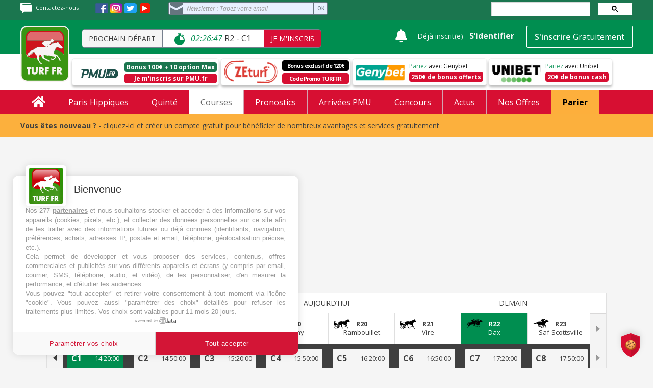

--- FILE ---
content_type: text/html; charset=UTF-8
request_url: https://www.turf-fr.com/courses-pmu/arrivees-rapports/r22-prix-malhado-island-279886
body_size: 91924
content:

<!DOCTYPE html>
<html class="no-js" lang="fr">
<head>
<script type="text/javascript" src="https://cache.consentframework.com/js/pa/25846/c/cvvai/stub" charset="utf-8"></script>
<script type="text/javascript" src="https://choices.consentframework.com/js/pa/25846/c/cvvai/cmp" charset="utf-8" async></script>    <!-- Google Tag Manager -->
    <script>(function(w,d,s,l,i){w[l]=w[l]||[];w[l].push({'gtm.start':
                new Date().getTime(),event:'gtm.js'});var f=d.getElementsByTagName(s)[0],
            j=d.createElement(s),dl=l!='dataLayer'?'&l='+l:'';j.async=true;j.src=
            'https://www.googletagmanager.com/gtm.js?id='+i+dl;f.parentNode.insertBefore(j,f);
        })(window,document,'script','dataLayer','GTM-PNGZ3CF');</script>
    <!-- End Google Tag Manager -->
            <title>Résultats PMU Prix Malhado Island le 22 Mai 2022 - TURF FR </title>
                <meta name="description"  content="Retrouvez les résultats de la course Prix Malhado Island du Dimanche 22 Mai 2022 sur Turf FR. ⚡️ Arrivées & Rapports : Consultez et encaissez vos gains !" >
        <link rel="canonical"  href="https://www.turf-fr.com/courses-pmu/partants/r22-prix-malhado-island-279886" >
            <link rel="alternate" media="handheld" href="https://www.turf-fr.com/courses-pmu/partants/r22-prix-malhado-island-279886" />
        <meta http-equiv="Content-Type" content="text/html;" charset="utf-8">
    <meta name="viewport" content="width=device-width, initial-scale=1.0, maximum-scale=1.0, user-scalable=no" />
    <meta name="csrf-token" content="x1rf2zNUb8V68oNRm1h7sqi7FxEz7PNOBTaVSZUD">
            <meta property="og:title"  content="Résultats PMU Prix Malhado Island le 22 Mai 2022 - TURF FR"  >
        <meta property="og:url" content="https://www.turf-fr.com/courses-pmu/arrivees-rapports/r22-prix-malhado-island-279886">
    <meta property="og:type" content="website">
            <meta property="og:image" content="https://www.turf-fr.com/images/logo/COURSE_PMU.jpg" >
        <meta property="og:site_name" content="TURF FR">
            <meta property="og:description"  content="Retrouvez les résultats de la course Prix Malhado Island du Dimanche 22 Mai 2022 sur Turf FR. ⚡️ Arrivées & Rapports : Consultez et encaissez vos gains !" >
        <meta name="twitter:card" content="summary" />
    <meta name="twitter:site"  content="https://www.turf-fr.com/courses-pmu/partants/r22-prix-malhado-island-279886"  />
    <meta name="twitter:title"  content="Résultats PMU Prix Malhado Island le 22 Mai 2022 - TURF FR"  />
    <meta name="twitter:description"  content="Retrouvez les résultats de la course Prix Malhado Island du Dimanche 22 Mai 2022 sur Turf FR. ⚡️ Arrivées & Rapports : Consultez et encaissez vos gains !"  />
    <meta name="twitter:image" content="https://www.turf-fr.com/images/logo-turf-fr.jpg" />
            <meta name="robots" content="max-snippet:-1, max-image-preview:large, max-video-preview:-1" />
                <script type="application/ld+json">
                            {
                                "@context":"http://schema.org/",
                                "@type":"SportsEvent",
                                "name":"PRIX MALHADO ISLAND",
                                "startDate":"2022-05-22 14:20:00",
                                "url": "https://www.turf-fr.com/courses-pmu/arrivees-rapports/r22-prix-malhado-island-279886",
                                "location" : {
                                    "@type" : "Place",
                                    "name" : "Dax",
                                    "address" : {
                                        "@type" : "PostalAddress",
                                        "name" : "France - Dax"
                                    }
                                }
                            }
                        </script>    <!--                            -->
        <!--        Favicon-->
        <link rel="apple-touch-icon" sizes="57x57" href="https://www.turf-fr.com/images/apple-icon-57x57.png">
        <link rel="apple-touch-icon" sizes="60x60" href="https://www.turf-fr.com/images/apple-icon-60x60.png">
        <link rel="apple-touch-icon" sizes="72x72" href="https://www.turf-fr.com/images/apple-icon-72x72.png">
        <link rel="apple-touch-icon" sizes="76x76" href="https://www.turf-fr.com/images/apple-icon-76x76.png">
        <link rel="apple-touch-icon" sizes="114x114" href="https://www.turf-fr.com/images/apple-icon-114x114.png">
        <link rel="apple-touch-icon" sizes="120x120" href="https://www.turf-fr.com/images/apple-icon-120x120.png">
        <link rel="apple-touch-icon" sizes="144x144" href="https://www.turf-fr.com/images/apple-icon-144x144.png">
        <link rel="apple-touch-icon" sizes="152x152" href="https://www.turf-fr.com/images/apple-icon-152x152.png">
        <link rel="apple-touch-icon" sizes="180x180" href="https://www.turf-fr.com/images/apple-icon-180x180.png">
        <link rel="icon" type="image/png" sizes="192x192"  href="https://www.turf-fr.com/images/android-icon-192x192.png">
        <link rel="icon" type="image/png" sizes="32x32" href="https://www.turf-fr.com/images/favicon-32x32.png">
        <link rel="icon" type="image/png" sizes="96x96" href="https://www.turf-fr.com/images/favicon-96x96.png">
        <link rel="icon" type="image/png" sizes="16x16" href="https://www.turf-fr.com/images/favicon-16x16.png">
        <link rel="manifest" href="https://www.turf-fr.com/images/manifest.json">
        <meta name="msapplication-TileColor" content="#ffffff">
        <meta name="msapplication-TileImage" content="/" href="https://www.turf-fr.com/images/ms-icon-144x144.png">
        <meta name="theme-color" content="#ffffff">
                <link href="https://www.turf-fr.com/css/turfglobalcss.min.css?v=1769911202" rel="stylesheet">
        <link rel="stylesheet" href="https://www.turf-fr.com/css/print.css?v=" media="print">
                <link href="https://www.turf-fr.com/css/global.css?v=1769911202" rel="stylesheet">
        <link rel="dns-prefetch" href="https://fonts.gstatic.com">
        <link rel="preconnect" href="https://fonts.gstatic.com" crossorigin="anonymous">
        <link href="https://cdnjs.cloudflare.com/ajax/libs/toastr.js/latest/toastr.css" rel="stylesheet">
        <link rel="preload" href="https://fonts.googleapis.com/css?family=Roboto+Slab:300,400,700" as="fetch" crossorigin="anonymous">
        <script type="text/javascript">
            !function (e, n, t) {
                "use strict";var o = "https://fonts.googleapis.com/css?family=Roboto+Slab:300,400,700", r = "__3perf_googleFonts_44678";function c(e) {
                    (n.head || n.body).appendChild(e)
                }
                function a() {
                    var e = n.createElement("link");
                    e.href = o, e.rel = "stylesheet", c(e)
                }
                function f(e) {
                    if (!n.getElementById(r)) {
                        var t = n.createElement("style");
                        t.id = r, c(t)
                    }
                    n.getElementById(r).innerHTML = e
                }
                e.FontFace && e.FontFace.prototype.hasOwnProperty("display") ? (t[r] && f(t[r]), fetch(o).then(function (e) {
                    return e.text()
                }).then(function (e) {
                    return e.replace(/@font-face {/g, "@font-face{font-display:swap;")
                }).then(function (e) {
                    return t[r] = e
                }).then(f).catch(a)) : a()
            }(window, document, localStorage);
        </script>
        <link rel="preload" href="https://fonts.googleapis.com/css?family=Open+Sans:300i,400,400i,600,600i,700,700i" as="fetch" crossorigin="anonymous">
        <script type="text/javascript">
            !function (e, n, t) {
                "use strict";
                var o = "https://fonts.googleapis.com/css?family=Open+Sans:300i,400,400i,600,600i,700,700i", r = "__3perf_googleFonts_903bb";
                function c(e) {
                    (n.head || n.body).appendChild(e)
                }
                function a() {
                    var e = n.createElement("link");
                    e.href = o, e.rel = "stylesheet", c(e)
                }
                function f(e) {
                    if (!n.getElementById(r)) {
                        var t = n.createElement("style");
                        t.id = r, c(t)
                    }
                    n.getElementById(r).innerHTML = e
                }
                e.FontFace && e.FontFace.prototype.hasOwnProperty("display") ? (t[r] && f(t[r]), fetch(o).then(function (e) {
                    return e.text()
                }).then(function (e) {
                    return e.replace(/@font-face {/g, "@font-face{font-display:swap;")}).then(function (e) {
                    return t[r] = e}).then(f).catch(a)) : a()}(window, document, localStorage);
        </script>
        <input type='hidden' id='currentgetdate' value="02/01/2026 03:03:05"/>
                <input type='hidden' id='currentgetLastdate' value="2026-02-03"/>
        <input type='hidden' id='baseurl' value="https://www.turf-fr.com"/>
        <input type='hidden' id='nomdepage' value="course"/>

                    <input type='hidden' id='currentUser' value='0'/>        
                <input type='hidden' id='nextcourse' value='{"id":368685,"reunion_numero":2,"date_journee":"2026-02-01","course_numero":1,"heure":"05:30:00","nom_du_prix":"PRIX CLEAR WATER BAY HANDICAP"}'/>

        <!-- A placer dans le head -->
        <meta property="fb:app_id" content="1986277644979368" /> <!-- A placer -->
        <!-- HTML5 Shim and Respond.js IE8 support of HTML5 elements and media queries -->
        <!-- WARNING: Respond.js doesn't work if you view the page via file:// -->
        <!--[if lt IE 9]>
        <script src="https://oss.maxcdn.com/libs/html5shiv/3.7.0/html5shiv.js"></script>
        <script src="https://oss.maxcdn.com/libs/respond.js/1.4.2/respond.min.js"></script>
        <![endif]-->

        <div id="fb-root"></div>

                    <script type="application/ld+json">
            {
              "@context": "https://schema.org",
              "@type": "Event",
              "name": "PRIX MALHADO ISLAND",
              "description": "PRIX MALHADO ISLAND à Dax le 22/05/2022",
              "image": "https://www.turf-fr.com/images/turf_club.jpg",
              "location":  {
                "@type": "Place",
                "name": "Hippodrome de Dax",
                "address": {
                    "@type": "PostalAddress",
                    "addressLocality": "Dax",
                    "addressCountry": "FR"
                }
              },
              "organizer": "PMU",
              "startDate": "2022-05-22T14:20:00",
              "endDate": "2022-05-22T16:20:00",
              "eventStatus": "https://schema.org/EventScheduled"
            }
        </script>
                <script>
        var optidigitalQueue = optidigitalQueue || {};
        optidigitalQueue.cmd = optidigitalQueue.cmd || [];
    </script>
    
        <script type="text/javascript">
    const number = Math.floor(Math.random() * 20)  //5% of the audience
    if(number == 0){
        (function(x,p,l,n,a,i) {
            a=p.createElement(l);a. async=! 0;a. src=n;a. xpln=x;
            i=p.currentScript||p.getElementsByTagName(l)[0];i.parentNode.insertBefore(a,i);
        })({xid:'prisma'},document,'script','https://cdn.xpln.tech/page.js');
            }
</script>
<meta name="google-adsense-account" content="ca-pub-8158219815778188">
<script async src="https://pagead2.googlesyndication.com/pagead/js/adsbygoogle.js?client=ca-pub-8158219815778188" crossorigin="anonymous"></script>
<script>
    console.log('-----------ad-sense init script loaded');
</script>

        
                    <meta name="robots" content="noindex, follow">
            </head>
<body>
<div class="ads-core-placer" id="global-postitiel-ads-placeholder-1" data-ads-core='{"type":"Postitiel_V2", "device":"desktop"}'></div>
        <script>
            if(!window.coreAds?.queue) {
                if(!window.coreAds) {
                    window.coreAds = {};
                }
                window.coreAds.queue = [];
            }
            window.coreAds.queue.push(() => {
                window.coreAds.addDisplaySlot('global-postitiel-ads-placeholder-1')
            })
        </script>
    <!-- Google Tag Manager (noscript) -->
<noscript>
    <iframe src="https://www.googletagmanager.com/ns.html?id=GTM-PNGZ3CF" height="0" width="0" style="display:none;visibility:hidden"></iframe>
</noscript>
<!-- End Google Tag Manager (noscript) -->


            <!--    Script Habillage-->
        <!-- Wallpaper -->
        
    

<!-- HEADER START -->
<header>
    <aside class="top-block desktop-view">
    <div class="container">
        <div class="row">
            <aside class="col-md-9 col-sm-9 lt-block">
                <p><a href="https://www.turf-fr.com/support/"><img src="https://www.turf-fr.com/images/Support_1.svg" alt="Contact" />Contactez-nous</a></p>
                <p class="socios-pics">
                    <a href="https://www.facebook.com/turffr/" target="_blank"><img class="face-i" src="https://www.turf-fr.com/images/icons/fb-icon.svg" alt="Facebook" /></a>
                    <a href="https://www.instagram.com/turf_fr/" target="_blank"><img class="inst-i" src="https://www.turf-fr.com/images/icons/in-icon.svg" alt="Instagram" style="width:25px" /></a>
                    <a href="https://twitter.com/TURFFR" target="_blank"><img class="twit-i" src="https://www.turf-fr.com/images/icons/tw-icon.svg" alt="Twitter" /></a>
                    <a href="https://www.youtube.com/user/turffr/" target="_blank"><img src="https://www.turf-fr.com/images/youtube.svg" alt="YouTube" style="width: 26px;"></a>
                </p>
                <style>
                    .formnewsletter2{position: relative; float: left; width: 35%; margin-bottom: 0;}
                    .formnewsletter2 form{float: none !important;width: 100% !important;}
                    .formnewsletter2 #sib-container{background: none; padding: 0; display: block;}
                    .formnewsletter2 .form-block{padding: 0;}
                    .formnewsletter2 .form-message-panel{margin: 8px 0; display: none;}
                    .formnewsletter2 .entry__error{display: none; margin-top: 6px; margin-bottom: 6px; background: transparent;z-index: 99;width: 100%;padding: 2px 7px;}
                    .formnewsletter2 .form-message-panel--active{display: inline-block;}
                    .formnewsletter2 #success-message{margin: 0;}
                    .formnewsletter2 #success-message p{padding: 2px 8px; margin: 0; border: none; color: #00CF6D; border: 1px solid #00CF6D; border-radius: 4px;}
                    .formnewsletter2 .loader{display: inline-block; position: relative; width: 64px; height: 64px;}
                    .formnewsletter2 .loader div{position: absolute; width: 5px; height: 5px; background: #fff; border-radius: 50%; animation: loader 1.2s linear infinite;}
                    .formnewsletter2 .loader div:first-child{animation-delay: 0s; top: 29px; left: 53px;}
                    .formnewsletter2 .loader div:nth-child(2){animation-delay: -.1s; top: 18px; left: 50px;}
                    .formnewsletter2 .loader div:nth-child(3){animation-delay: -.2s; top: 9px; left: 41px;}
                    .formnewsletter2 .loader div:nth-child(4){animation-delay: -.3s; top: 6px;left: 29px;}
                    .formnewsletter2 .loader div:nth-child(5){animation-delay: -.4s; top: 9px; left: 18px;}
                    .formnewsletter2 .loader div:nth-child(6){animation-delay: -.5s; top: 18px; left: 9px;}
                    .formnewsletter2 .loader div:nth-child(7){animation-delay: -.6s; top: 29px; left: 6px;}
                    .formnewsletter2 .loader div:nth-child(8){animation-delay: -.7s; top: 41px; left: 9px;}
                    .formnewsletter2 .loader div:nth-child(9){animation-delay: -.8s; top: 50px; left: 18px;}
                    .formnewsletter2 .loader div:nth-child(10){animation-delay: -.9s; top: 53px; left: 29px;}
                    .formnewsletter2 .loader div:nth-child(11){animation-delay: -1s; top: 50px; left: 41px;}
                    .formnewsletter2 .loader div:nth-child(12){animation-delay: -1.1s; top: 41px; left: 50px;}
                </style>

                <div class="formnewsletter2"> 
                    <div id="error-message" class="form-message-panel" style=" font-size:12px; text-align:left; font-family:Helvetica, sans-serif; color:#FF474D; background-color:#FFE4E2; border-radius:3px; border-color:#FF474D;">
                        <p class="form-message-panel__text form-message-panel__text--center">Nous n&#039;avons pas pu confirmer votre inscription.</p>
                    </div>
                    <div id="success-message" class="form-message-panel" style=" font-size:12px; text-align:left; font-family:Helvetica, sans-serif; color:#00CF6D; background-color:#D6F2E1; border-radius:3px; border-color:#00CF6D; max-width:540px;">
                        <p class="form-message-panel__text form-message-panel__text--center">
                            Votre inscription à la newsletter est validée
                        </p>
                    </div>
                    <div id="sib-container">
                        <div id="sib-form">
                            <div class="sib-input form-block">
                                <div class="form__entry entry_block">
                                    <div class="form__label-row ">
                                        <div class="entry__field">
                                            <input type="email" class="input form-control" id="defaultEMAIL" name="defaultEMAIL" placeholder="Newsletter : Tapez votre email" autocomplete="off" placeholder="" data-required="true" required />
                                        </div>
                                    </div>
                                    <input class="btn2 btn-info" value="OK" type="button">
                                    <button class="form-block__button button editable btn" form="sib-form" type="submit">OK</button>
                                    <label class="entry__error entry__error--primary" style=" font-size:12px; text-align:left; font-family:Helvetica, sans-serif; color:#FF474D; background-color:#FFE4E2; border-radius:3px; border-color:#FF474D;">
                                    </label>
                                </div>
                            </div>

                            <div class="form-block" style="text-align: left">

                                <div class="loader" style="display: none;">
                                    <div style="background: #3E4857;"></div>
                                    <div style="background: #3E4857;"></div>
                                    <div style="background: #3E4857;"></div>
                                    <div style="background: #3E4857;"></div>
                                    <div style="background: #3E4857;"></div>
                                    <div style="background: #3E4857;"></div>
                                    <div style="background: #3E4857;"></div>
                                    <div style="background: #3E4857;"></div>
                                    <div style="background: #3E4857;"></div>
                                    <div style="background: #3E4857;"></div>
                                    <div style="background: #3E4857;"></div>
                                    <div style="background: #3E4857;"></div>
                                </div>
                            </div>

                        </div>
                        <div style="color: #fcb03d;" id="showErrorMessage"></div>
                        <div style="color: #fcb03d;" id="showSuccessMessage"></div>
                    </div>
                </div>
                <div class="clearfix"></div>
            </aside>
            <aside class="col-md-3 col-sm-3 rt-input-field">
                <gcse:searchbox-only resultsUrl="https://www.turf-fr.com/search"></gcse:searchbox-only>
                
            </aside>
            <div class="clearfix"></div>
        </div>
    </div>
</aside>
    <div class="FixedHeader">
        <aside class="middle-block">
            <div class="container">
                <div class="row">
                    <aside class="col-md-7 col-sm-7 lt-block" style="padding-top:7px">
                        <div class="logo"><a href="https://www.turf-fr.com">
                                <img class="desktop-view" src="https://www.turf-fr.com/images/Turf_logo_1.svg" alt="Logo de Turf FR : PMU, Résultat Courses et pronostics PMU" />

                            </a>
                        </div>
                        <div class="logo-rt desktop-view">
                            <div class="head-race-name">Prochain départ</div>
                            <div class="head-race-time numero_course">
                                &nbsp;  <img src="https://www.turf-fr.com/images/Stopwatch.svg" alt="Prochain départ" /> &nbsp;   <span class="heureNextCourse">--:--:--</span>&nbsp;</div>
                            <div class="head-race-btn"><a href="https://rza.pmu.fr/?P5132835501591D1&amp;argsite=integration" target="_blank">Je m&#039;inscris</a></div>
                        </div>
                        <div class="clearfix"></div>
                    </aside>
                    <aside class="col-md-5 col-sm-5 rt-block">
    <input type='hidden' name='route_logout' id="route_logout" value="https://www.turf-fr.com/logout">
    <input type="hidden" name="_token" value="x1rf2zNUb8V68oNRm1h7sqi7FxEz7PNOBTaVSZUD">
                <div class="while_disconnected">
                <div class="new-messages" id="message-toggle" auth="false">
                    <i class="message-icon fas fa-bell">

                    </i>
                </div>
                <p class="desktop-view">Déjà inscrit(e)</p>
                <p><a href="https://www.turf-fr.com/connexion?z=1">S’identifier</a></p>
                <form>
                    <a href="https://www.turf-fr.com/inscription?z=1"><button type="button" class="btn btn-link">S'inscrire <strong>Gratuitement</strong></button></a>
                </form>
            </div>
        </aside>
<script>
    function ready() {
        if($('#message-toggle').attr('auth') == "true"){
            $("div#message-toggle").on("mouseover", function() {
                jQuery("body").addClass('message-box-visible');
            });

            $("div#message-toggle").on("mouseout", function() {
                jQuery("body").removeClass('message-box-visible');
            });
        }else{
            $("div#message-toggle").on("click", function() {
                jQuery('#myModal10').modal('show');
                jQuery('body').toggleClass('no-scroll')
            });
        }

        $(".notification-link").on("click", function(e) {
            e.preventDefault();
            let that = $(this);
            $.ajax({
                type: "POST",
                url: '/set_is_read_notification',
                dataType: 'json',
                async: false,
                data: {
                    '_token': $('meta[name=csrf-token]').attr('content'),
                    is_read: true,
                    id: that.attr('notification-id')
                },
                success: function (data) {
                    window.location.replace(that.attr('href'));
                },
                error: function (data) {
                    window.location.replace(that.attr('href'));
                    console.log(data);
                }
            });
        });

        $(".global-message-link").on("click", function(e) {
            e.preventDefault();
            let that = $(this);
            $.ajax({
                type: "POST",
                url: '/set_is_read_global_message',
                dataType: 'json',
                async: false,
                data: {
                    '_token': $('meta[name=csrf-token]').attr('content'),
                    id: that.attr('global-message-id')
                },
                success: function (data) {
                    window.location.replace(that.attr('href'));
                },
                error: function (data) {
                    window.location.replace(that.attr('href'));
                    console.log(data);
                }
            });
        });
    }
    document.addEventListener("DOMContentLoaded", ready);
</script>
    <script src="https://accounts.google.com/gsi/client" async defer></script>
    <script>
        if (window.localStorage.getItem('google-one-tap-log-out-time') === null || parseInt(window.localStorage.getItem('google-one-tap-log-out-time'), 10) < (new Date()).getTime()) {
            window.onload = function () {
                google.accounts.id.initialize({
                    client_id: '794833180898-m6cse9ib2tkcnik19bohm04sd90742q2.apps.googleusercontent.com',
                    auto_select: true,
                    callback: function (credentialResponse) {
                        postAndRedirect('/google/callback-one-tap', {credential: credentialResponse.credential})
                    }
                });
                google.accounts.id.prompt();
            }
        }

        function postAndRedirect(url, postData)
        {
            var postFormStr = "<form method='POST' action='" + url + "'>\n";

            for (var key in postData)
            {
                if (postData.hasOwnProperty(key))
                {
                    postFormStr += "<input type='hidden' name='" + key + "' value='" + postData[key] + "'></input>";
                }
            }

            postFormStr += "</form>";

            var formElement = $(postFormStr);

            $('body').append(formElement);
            $(formElement).submit();
        }
    </script>
<style>
    @import  url('https://kit-pro.fontawesome.com/releases/v5.15.1/css/pro.min.css');

    body.message-box-visible .message-box{
        display: block !important;
        text-align: left;
    }

    .message-box {
        font-family: 'Roboto', sans-serif;
        color: #122B46;
        position: absolute;
        z-index: 100;
        padding-top: 25px;
        right: -10px;
        display: none;
        -moz-border-radius: 5px;
        /*display: block !important;*/
        width: 430px;
        text-align: left;
    }
    .message-box a {text-decoration: none;color: #A3A5A9;}
    .message-box .inner {
        background: #F5F5F5;
        -webkit-box-shadow: 6px 6px 6px -4px rgba(0,0,0,0.43);
        box-shadow: 6px 6px 6px -4px rgba(0,0,0,0.43);
    }
    .message-box .inner > .title {
        margin: 0;
        padding: 15px;
        font-weight: 300;
        font-size: 20px;
    }
    .message-box .m-item.unread {
        background: #F7B03C;
        border-top: #fff solid 1px;
    }

    .message-box .m-item {
        display: flex;
        flex-direction: row;
        flex-wrap: nowrap;
        justify-content: flex-start;
        align-items: center;
        align-content: stretch;
        padding: 4px 18px 15px 15px;
        border-top: #d4d4d4 solid 1px;
        color: #A3A5A9;
        text-decoration: none;
    }
    .message-box .m-item .img {
        position: relative;
        width: 36px;
        height: 36px;
        border: solid 1px #fff;
        text-align: center;
    }

    .message-box .m-item .img img {
        display: inline-block;
        height: 36px;
        width: 36px;
    }

    .message-box .inner  {
        font-size: 16px;
    }

    .message-box .avalable{
        color: #A0A0A0;
        font-size: 12px;
        margin: 0 0 0 10px;
    }
    .message-box .unread .avalable{
        color: #585858;
        font-weight: 100;
    }
    .message-box .m-item.unread {
        color: #585858;
    }

    .message-box .sub-menu{
        margin: 0;
        padding: 0;
        display: inline-block;
        float: right;
        margin: 0 161px 0 0;
    }

    .message-box .inner .wrapper {
        width: calc(100% - 50px);
        margin: 0 0 0px 15px;
    }
    .message-box .wrapper .title {
        color: #122B46;
        font-weight: normal;
    }

    .message-box .unread .wrapper .title {
        font-weight: 600;
    }
    .message-box .wrapper .text {
        white-space: nowrap;
        overflow-x: hidden;
        text-overflow: ellipsis;
    }


    .message-box .status {
        /* width: 70px; */
        /* text-align: center; */
        text-align: center;
        width: auto;
        position: absolute;
        bottom: -15px;
        right: -10px;
    }
    .message-box .sub-title {
        color: #F7B03C;
        margin: -19px 0 3px 16px;
    }
    .message-box .m-item .in-text {display: none;}
    .message-box .m-item.unread .in-text {display: inline-block;}
    .message-box .status .in-text {
        color: #f00;
        font-weight: bold;
    }
    .message-box .status i {
        padding: 6px 5px 4px 6px;
        background: #3E8733;
        color: #fff;
        border-radius: 24px;
        font-size: 15px;
        -webkit-box-shadow: 6px 6px 6px -4px rgba(0,0,0,0.43);
        box-shadow: 6px 6px 6px -4px rgba(0,0,0,0.43);
    }
    .message-box .status i.fa-comment-lines {
        background: #FFBB56;
    }
    .message-box .status i.fa-thumbs-up {
        background: #0777E9;
    }


    .message-box .close {
        position: absolute;
        right: 3px;
        top: 9px;
        color: #b00;
        padding: 9px;
        font-size: 30px;
    }

    .message-box .btn-group-social {
        display: flex;
        flex-direction: row;
        flex-wrap: nowrap;
        align-content: stretch;
        align-items: center;
        justify-content: space-between;
    }
    .message-box .btn-group-social a{
        color: #E0E0E0;
        background: #279F6A;
        padding: 10px;
        width: 100%;
        border: 1px solid #fff;
        text-align: center;
        font-size: 19px;
    }
    .message-box .btn-group-social .btn i {}

    .message-box .btn.messages:before {
        content: '';
        border: 40px solid transparent;
        border-bottom: 14px solid rgb(245 245 245);
        position: absolute;
        left: 32%;
        margin-left: -20px;
        top: 5px;
        display: none;
    }

    .message-box .btn.messages {
        background: #1B754F;
        color: #fff;
        font-size: 18px;
        text-decoration: none;
        font-family: 'Open Sans', sans-serif;
        font-weight: 500;
        padding: 9px;

        display: inline-block;
        position: relative;
    }

    /*body .message-box {*/
    /*    position: absolute;*/
    /*    z-index: 100;*/
    /*    padding-top: 25px;*/
    /*    right: 225px;*/
    /*    display: none;*/
    /*    max-width: 275px;*/
    /*}*/

    /*body .message-box .inner {*/
    /*    padding: 1rem .5rem;*/
    /*    background: #F5F5F5;*/
    /*    box-shadow: 0px 10px 20px rgba(31, 32, 65, 0.05);*/
    /*    border-radius: 4px;*/
    /*}*/

    /*body .message-box .m-item {*/
    /*    display: flex;*/
    /*    margin-bottom: 1.35rem;*/
    /*    padding-right: 1.2rem;*/
    /*}*/

    /*body .message-box .m-item .img {*/
    /*    position: relative;*/
    /*    width: 3.7rem;*/
    /*    height: 3.7rem;*/
    /*    border: 2px solid #FFFFFF;*/
    /*    filter: drop-shadow(0px 10px 20px rgba(31, 32, 65, 0.1));*/
    /*    border-radius: 100%;*/
    /*    overflow: hidden;*/
    /*    margin-right: .2rem;*/
    /*    flex-shrink: 0 !important;*/
    /*}*/

    /*body .message-box .status {*/
    /*    display: block;*/
    /*    align-items: center;*/
    /*    font-family: 'Open Sans', sans-serif;*/
    /*    font-weight: normal;*/
    /*    font-size: 14px;*/
    /*    color: rgba(31, 32, 65, 0.75);*/
    /*}*/

    /*body .message-box .status a {*/
    /*    margin-left: 5px;*/
    /*}*/

    /*body .message-box .status p {*/
    /*    color: gray;*/
    /*}*/

    /*body .message-box .title1 {*/
    /*    padding-left: 25px;*/
    /*    padding-right: 25px;*/
    /*    font-family: 'Open Sans', sans-serif;*/
    /*    font-weight: bold;*/
    /*    font-size: 19px;*/
    /*    color: #1F2041;*/
    /*    margin-bottom: 20px;*/
    /*}*/

    /*body .message-box .m-item .img img {*/
    /*    object-fit: cover;*/
    /*    height: 100%;*/
    /*    width: 100%;*/
    /*}*/

    /*body .message-box .m-item .title {*/
    /*    font-family: 'Open Sans', sans-serif;*/
    /*    font-weight: bold;*/
    /*    font-size: 14px;*/
    /*    color: rgba(31, 32, 65, 0.75);*/
    /*}*/

    /*body .message-box .m-item .text {*/
    /*    display: block;*/
    /*    font-family: 'Montserrat', sans-serif;*/
    /*    font-weight: normal;*/
    /*    font-size: 15px;*/
    /*    color: rgba(31, 32, 65, 0.75);*/
    /*}*/

    /*body .message-box .m-item a {*/
    /*    display: block !important;*/
    /*    margin-top: .3rem;*/
    /*    font-family: 'Montserrat', sans-serif;*/
    /*    font-weight: bold;*/
    /*    color: rgba(31, 32, 65, 0.75);*/
    /*}*/

    /*body .message-box .m-item p.a {*/
    /*    display: block !important;*/
    /*    margin-top: .3rem;*/
    /*    font-family: 'Montserrat', sans-serif;*/
    /*    font-weight: bold;*/
    /*    color: rgba(31, 32, 65, 0.75);*/
    /*}*/

    /*body .message-box .show-all {*/
    /*    text-align: center;*/

    /*}*/

    /*body .message-box .show-all .text {*/
    /*    font-family: 'Open Sans', sans-serif;*/
    /*    font-weight: bold;*/
    /*    font-size: 1rem;*/
    /*    color: #fff;*/
    /*    flex: 1;*/
    /*    text-align: center;*/
    /*    background: #008E50;*/
    /*    border-radius: 4px;*/
    /*    padding: 1.2rem 1.6rem;*/
    /*    display: inline-block;*/
    /*}*/

    /*body .message-box .show-all img {*/
    /*    height: 1.4rem;*/
    /*    width: 2.2rem;*/
    /*}*/
    @import  url("https://fonts.googleapis.com/css2?family=Open+Sans&display=swap");

    body .new-messages {
        position: relative;
        cursor: pointer;
        display: inline-block;
        align-items: center;
        padding: 5px 8px;
        padding-bottom: 8px;
    }

    body .new-messages .number{
        position: absolute;
        right: 3px;
        bottom: 7px;
        font-family: 'Open Sans', sans-serif;
        font-weight: bold;
        background: #D51224;
        border-radius: 100%;
        color: #fff;
        padding: 2px 5px;
        line-height: 100%;
        transform: translate(25%, 25%);
        font-size: 14px;
    }

    body .new-messages .text-title {
        font-family: 'Open Sans', sans-serif;
        font-weight: bold;
        font-size: 18px;
        margin:0;
        margin-right: 0px;
        color: #fff;
    }

    body .new-messages .message-icon {
        vertical-align: middle;
        font-size: 26px;
        color: #ffffff;
    }

    header .middle-block .rt-block .while_logged{
        display: inline-block;
    }

    header .middle-block .rt-block .profile-menu{
        display:inline-block;
        padding-top: 10px;
    }

    @media (max-width: 992px) {
        header .middle-block .rt-block .while_logged a.nametop {
            padding-right: 5px;
            margin-left: 0px;
        }

        body .new-messages {
            padding: 5px 5px;
        }
    }

</style>
                    <div class="clearfix"></div>
                </div>

            </div>

        </aside>

        <div class="sticky-header2">
    <div class="container">
        <ul>
            <li><a href="https://ad.doubleclick.net/ddm/trackclk/N335001.2766606TURF-FR/B26603391.332413489;dc_trk_aid=524102015;dc_trk_cid=168988866;dc_lat=;dc_rdid=;tag_for_child_directed_treatment=;tfua=;ltd=" target="_blank"><img src="https://www.turf-fr.com/images/pmu-logo-menu.jpg" alt="PMU" /> <strong>J'ai déjà un compte PMU</strong></a> | <a href="https://rza.pmu.fr/?P5132835501591D1&amp;argsite=integration" target="_blank"><strong>J'ouvre un compte PMU</strong></a></li>
            <li><a href="https://www.zeturf.fr/fr/inscription?pid=25&amp;aff=280218002&amp;utm_source=Affiliation&amp;utm_medium=turf-fr&amp;utm_campaign=ZT_FR_Affiliation_Filrouge_WALL_2018" target="_blank"><img src="https://www.turf-fr.com/images/zeturf-logo-menu.svg" alt="Zeturf" />  <strong>Pariez sur Zeturf</strong></a></li>
            <li><a href="http://media.unibet.fr/redirect.aspx?pid=43358&amp;bid=2225" target="_blank"><img src="https://www.turf-fr.com/images/unibet-logo-sticky-header.jpg" alt="Unibet" style="height:23px" />  <strong>Pariez sur Unibet</strong></a></li>

            
                <li>
                    <a href="https://www.turf-fr.com/boutique"><div class="headProno-logo">
                            <img src="https://www.turf-fr.com/images/Top Prono.svg" alt="Top Prono" style="height: 37px">
                            <span class="plus">+</span>
                            <img src="https://www.turf-fr.com/images/Turf Selection.svg" style="height: 37px" alt="Turf Selection">
                        </div></a>
                    <div class="headProno-button">
                        <div class="yellow-text"><a href="https://www.turf-fr.com/boutique" style="color: #FFF">Abonnez-vous</a></div>

                    </div>
                    <div class="clearfix"></div>
                </li>

                                </ul>
    </div>
</div>
        <aside class="bottom-block desktop-view">
    <style>
        .bouton-30ans{ background: #008E50; color: #fff; font-weight: 500; font-size: 14px; display: inline-block; padding: 1px 5px; border-radius: 2px; margin-top: 2px; border:1px solid #008E50}
        .bouton-30ans:hover{ background: #FFF; color: #008E50; font-weight: 500}
        .text-30ans{font-weight: 800; color: #000}
        .text-30ans:hover{color:#000}
        .pmu_header-img img {
            width: 65px;
            margin-top: 0px;!important}
        .LTV_header:hover {
            background-color: black !important;
        }
        .openAccount_header:hover {
            background-color: white !important;
        }
        .pmu_header-img img {
            width: 90px;
            margin-top: 0px;
        !important: ;
        }
    </style>
        <div class="container banners-con">

        <aside class="box-area box-banner box-custom-1">
            <div class="pmu_header-img corrections-1">
                <img src="https://www.turf-fr.com/images/160x160-2.png" alt="PMU" />
            </div>
            <div class="pmu_header_boutons" >
                <a href="https://rza.pmu.fr/?P5132835501591D1&amp;argsite=sticky" target="_blank">
                    <div class="pmu-btn-1">Bonus 100€ + 10 option Max</div>
                </a>
                <a href="https://rza.pmu.fr/?P5132835501591D1&amp;argsite=sticky" target="_blank">
                    <div class="pmu-btn-2">Je m&#039;inscris sur PMU.fr</div>
                </a>
            </div>
        </aside>


        <aside class="box-area box-banner p-t-3">
            <div class="pmu_header-img corrections-2">
                <img src="https://www.turf-fr.com/images/logo/zeturf-logo.png" alt="Zeturf">
            </div>
            <div class="pmu_header_boutons banner-box-custom-buttons" style="">
                <a href="https://zeturf.page.link/turffr5" class="" target="_blank">
                    <div class="zeturf-btn-1">Bonus exclusif de 120€</div>
                </a>
                <a href="https://zeturf.page.link/turffr5" class="" target="_blank">
                    <div class="zeturf-btn-2">Code Promo TURFFR</div>
                </a>
            </div>
        </aside>

        <aside class="box-area box-banner p-t-1">
            <div class="pmu_header-img corrections-3">
                <img src="https://www.turf-fr.com/images/logo/genybet-logo.png" alt="Genybet">
            </div>
            <div class="pmu_header_boutons banner-box-custom-buttons-2">
                <div class="unibet-btn-1">
                    <span class="e-txt">Pariez</span> avec Genybet
                </div>
                <a href="https://www.puremium1.com/aff_c?offer_id=8&amp;aff_id=1444&amp;url_id=35&amp;source=turf-fr&amp;aff_sub5=sticky" class="" target="_blank">
                    <div class="pmu-btn-2">250€ de bonus offerts</div>
                </a>
            </div>
        </aside>

        <aside class="box-area box-banner p-t-1">
            <div class="pmu_header-img corrections-3">
                <img src="https://www.turf-fr.com/images/logo/unibet-logo.svg" alt="Unibet">
            </div>

            <div class="pmu_header_boutons banner-box-custom-buttons-2">
                <div class="unibet-btn-1">
                    <span class="e-txt">Pariez</span> avec Unibet
                </div>
                <a href="http://media.unibet.fr/redirect.aspx?pid=43358&amp;bid=1822" class="" target="_blank">
                    <div class="pmu-btn-2">20€ de bonus cash</div>
                </a>
            </div>
        </aside>


    </div>
</aside>
                <!--                <script>
                                jQuery('#lien_menu_quinte_mobile').attr('href', "");
                            <script>-->

<style>
    li.mob-design-nav1.mobile-view p {font-size: 13px;padding: 8px 15px;margin: 0;color: #27313e;font-weight: 700;}
    span.abo-menu-mobile {font-size: 15px;  padding: 8px 15px; margin: 0;text-transform: uppercase; color: #c60005; font-weight: 700;}
    li.mob-design-nav1.mobile-view {background: #fcb03d;}
</style>

<nav>
    <div class="container">
        <div id="nav-wrap">
            <ul class="sf-menu">
                <li><a href="https://www.turf-fr.com"> <div class="mobile-view">Accueil <img class="icon-3" src="https://www.turf-fr.com/images/home-icon2.png" alt="Accueil" /></div><i class="fa fa-home desktop-view" aria-hidden="true"></i></a></li>
                <li><a href="https://www.turf-fr.com/paris-hippiques">Paris Hippiques</a>
                    <div class="paris-mega-menu hidden-xs">
                        <div class="container">
                            <div class="row">
                                <aside class="col-md-2 col-sm-1 ">
                                    <div class="block1">
                                        <div class="head-paris-heading-1">Le Guide des débutants</div>
                                        <p>Vous avez décidé de vous lancer dans l'univers passionnant du turf. Bravo, vous n'allez pas le regretter !</p>
                                        <div class="head-paris-heading-2">Un seul objectif: faire de vous des joueurs hors pair !</div>
                                        <form>
                                            <a href="https://www.turf-fr.com/paris-hippiques/guide-debutant-turf"<button type="button" class="btn btn-link">Guide du débutant</button></a>
                                        </form>
                                    </div>
                                </aside>
                                <style>
a.borderRightNone.buttonBook.buttonBookGreen {
    background: #008e50;
    color: #FFF;
    border:1px solid #008e50 !important;
    font-size: 13px;
    padding: 6px;
    border-radius: 3px;
    font-weight: 600;
    width: 100%;
}

a.borderRightNone.buttonBook.buttonBookGreen:hover {
    background: #FFF;
    color: #008e50;
    border:1px solid #008e50 !important;
}

a.borderRightNone.buttonBook.buttonBookRed {
    background: #d80f36;
    color: #FFF;
    border:1px solid #d80f36;
    font-size: 13px;
    padding: 6px;
    border-radius: 3px;
    font-weight: 600;
    width: 100%;
    margin-top: 10px;
}

a.borderRightNone.buttonBook.buttonBookRed:hover {
    background: #FFF;
    color: #d80f36;
    border:1px solid #d80f36 !important;
}

a.borderRightNone.buttonBook.buttonYellow {
    background: #fcb03d;
    color: #000;
    border: 1px solid #fcb03d !important;
    font-size: 13px;
    padding: 6px;
    border-radius: 3px;
    font-weight: 600;
    width: 100%;
    text-align: center;
}

	a.borderRightNone.buttonBook.buttonYellow:hover {
    background: #fff;
    color: #fcb03d;
    border: 1px solid #fcb03d !important;
    font-size: 13px;
    padding: 6px;
    border-radius: 3px;
    font-weight: 600;
    width: 100%;
}
</style>



<aside class="col-md-7 col-sm-1">
    <aside class="col-md-4 col-sm-4 block2 borderRightDashed">
        <a href="https://zeturf.page.link/turffr5" target="_blank" style="border:none; padding:0"><img class="img1" src="https://www.turf-fr.com/images/zeturf-logo-menu.svg" alt="Zeturf">
        <img class="img2" src="https://www.turf-fr.com/images/etoile-4.png" alt="4 etoiles">
        <div class="head-paris-heading-3"><strong>100€</strong> de bonus offerts</div></a>
			<a href="/paris-hippiques/zeturf" class="borderRightNone buttonBook buttonBookGreen">Consulter la fiche</a>
			<a href="https://zeturf.page.link/turffr5" target="_blank" class="borderRightNone buttonBook buttonBookRed">Parier</a>
    </aside>
<!--<aside class="col-md-4 col-sm-4 block2 borderRightDashed" style="padding-top: 0;text-align: left;">
        <div class="block1">
			<div class="head-paris-heading-1">Les meilleurs pronos sont sur TURF FR</div>
                <p>Rejoignez la plus grande communauté de turfistes en France, et profitez des offres exclusives !</p>
            <div class="headProno-logo" style="padding-bottom: 14px;padding-left: 23px;">
                <img src="https://www.turf-fr.com/images/Top Prono.svg" alt="Top Pronos" style="width: 60px;">
                        <span class="plus">+</span>
                <img src="https://www.turf-fr.com/images/Turf Selection.svg" alt="Turf Selection" style="width: 60px;">
                    </div>
        <a href="https://www.turf-fr.com/souscrire-abo" class="borderRightNone buttonBook buttonYellow">S'abonner à partir de 1€</a>
		</div>
</aside>-->

<aside class="col-md-4 col-sm-4 block2 borderRightDashed">
    <a href="https://rza.pmu.fr/?P5132835501591D1&amp;argsite=integration" target="_blank" style="border:none; padding:0"><img class="img1" src="https://www.turf-fr.com/images/pmu-logo-menu.jpg" alt="PMU">
    <img class="img2" src="https://www.turf-fr.com/images/etoile-4.png" alt="4 etoiles">
    <div class="head-paris-heading-3"><strong>100 €</strong> de bonus offerts</div></a>
        <a href="/paris-hippiques/pmu" class="borderRightNone buttonBook buttonBookGreen">Consulter la fiche</a>
        <a href="https://rza.pmu.fr/?P5132835501591D1&amp;argsite=integration" target="_blank" class="borderRightNone buttonBook buttonBookRed">Parier</a>
</aside>

<!--	<aside class="col-md-3 col-sm-1 block2 borderRightDashed">
        <a href="http://media.unibet.fr/redirect.aspx?pid=43358&amp;bid=2225" target="_blank" style="border:none; padding:0"><img class="img1" src="https://www.turf-fr.com/images/leturf-logo-menu.jpg" alt="LeTurf">
        <img class="img2" src="https://www.turf-fr.com/images/etoile-3.png" alt="3 etoiles">
        <div class="head-paris-heading-3"><strong>250€</strong> de bonus offerts</div></a>
			<a href="https://www.turf-fr.com/paris-hippiques/leturf" class="borderRightNone buttonBook buttonBookGreen">Consulter la fiche</a>
			<a href="http://media.unibet.fr/redirect.aspx?pid=43358&amp;bid=2225" target="_blank" class="borderRightNone buttonBook buttonBookRed">Parier</a>
    </aside>  -->

	<aside class="col-md-4 col-sm-4 block2 borderRightDashed">
        <a href="http://media.unibet.fr/redirect.aspx?pid=43358&amp;bid=2225" target="_blank" style="border:none; padding:0"><img class="img1" src="https://www.turf-fr.com/images/logo-unibet-header.jpg" alt="Unibet" >
        <img class="img2" src="https://www.turf-fr.com/images/etoile-4.png" alt="4 etoiles" >
        <div class="head-paris-heading-3"><strong>20€</strong> de bonus offerts</div></a>
			<a href="/paris-hippiques/unibet" class="borderRightNone buttonBook buttonBookGreen">Consulter la fiche</a>
			<a href="http://media.unibet.fr/redirect.aspx?pid=43358&amp;bid=2225" target="_blank" class="borderRightNone buttonBook buttonBookRed">Parier</a>
    </aside>


</aside>
                                <aside class="col-md-3 col-sm-2 block3 borderLeftNone">
                                    <div class="head-paris-heading-4">Les bons plans TURF FR pour parier et gagner !</div>
                                    <div class="row">
                                        <div class="col-md-12 col-sm-12">
                                            <ul>
                                                <li><a href="https://www.turf-fr.com/paris-hippiques">Ou parier ? Notre comparatif des sites en ligne</a></li>
                                                <li><a href="https://www.turf-fr.com/paris-hippiques/optimisation-paris-turf">Optimiser ses paris: Notre comparateur de cotes</a></li>
                                                <li><a href="https://www.turf-fr.com/formations">Nos formations sur le turf</a></li>
                                                <li><a href="https://www.turf-fr.com/pack-vip">Pack VIP avec accès à Top Prono &amp; Turf Selection</a></li>
                                                <li><a href="https://www.turf-fr.com/cotes/comparateur-de-cotes" class="menu_paris_hippiques_comparateur">Comparateur de cotes</a></li>
                                            </ul>
                                        </div>
                                        <div class="clearfix"></div>
                                    </div>
                                </aside>
                                <aside class="col-md-3 col-sm-2 block3 borderLeftNone">
                                    <div class="head-paris-heading-4">Les dossiers TURF FR</div>
                                    <div class="row">
                                        <div class="col-md-12 col-sm-12">
                                            <ul>
                                                <li class=""><a href="https://www.turf-fr.com/prix-d-amerique" target="_blank">Prix d'Amérique Races ZETURF 2021</a></li>
                                                <li class=""><a href="https://www.turf-fr.com/meeting-d-hiver" target="_blank">Meeting d'hiver 2020/2021</a></li>
                                                <li class=""><a href="https://www.turf-fr.com/prix-de-l-arc-de-triomphe" target="_blank">Prix de l'Arc de Triomphe</a></li>
                                            <!--<li><a href="https://www.turf-fr.com/prix-de-diane" target="_blank">Prix de Diane</a></li>-->
                                            </ul>
                                        </div>
                                        <div class="clearfix"></div>
                                    </div>
                                </aside>
                                <div class="clearfix"></div>
                            </div>
                        </div>
                    </div>
                </li>
                <li class="mobSubMenuMin">
                    <a href="https://www.turf-fr.com/quinte" class="pointer"><data id="menu_principal_quinte">Quinté <img class="mobSubMenuArrow" src="https://www.turf-fr.com/images/arrow.png" alt="Voir" /> </data></a>
                    <div class="mobSubMenu">
                        <ul>
                            <li><a href="https://www.turf-fr.com/courses-pmu/partants/r1-prix-de-l-ile-de-france-cornulier-races-368561" id="menu_quinte_du_jour_mobile">QUINTÉ DU JOUR</a></li>
                            <li><a href="https://www.turf-fr.com/courses-pmu/arrivees-rapports/r1-prix-andre-louis-dreux-368451" id="menu_quinte_hier_mobile">QUINTÉ D'HIER</a></li>
                            <li><a href="https://www.turf-fr.com/courses-pmu/partants/r1-prix-du-var-368520" id="menu_quinte_demain_mobile">QUINTÉ DE DEMAIN</a></li>
                        </ul></div>
                    <div class="mega-menu hidden-xs">
                        <div class="container">
                            <div class="row">
                                <!--                                @ component('publicites.menu_quinte_tirelire')
                                                                @ endcomponent-->

                                <aside class="col-md-2 col-sm-2 block2" id="menu_quinte_hier">
                                    <div class="head-megaMenu2-heading1">Quinté d’hier</div>
                                    <div class="head-megaMenu2-heading2"><a href="https://www.turf-fr.com/courses-pmu/arrivees-rapports/r1-prix-andre-louis-dreux-368451" data-toggle="tooltip" data-placement="bottom" title="PRIX ANDRE LOUIS DREUX" data-original-title>
                                            <span class="fontGreen">R1-C4</span><span class="fontGrey"> PRIX ANDRE LOUIS DREUX</span>
                                        </a>
                                    </div>
                                    <!--                                    <div class="head-megaMenu2-heading2"><a href="#"></a></div>
                                                                        <div class="head-megaMenu2-heading3"><a href="#" data-toggle="tooltip" data-placement="bottom" title="" data-original-title><span></span></a></div>-->
                                    <div class="img">
                                        <a href="https://www.turf-fr.com/courses-pmu/pronostics/quinte-turf-fr/prix-andre-louis-dreux-karla-de-banville-sur-l-hippodrome-de-vincennes-368451" class="lien_article"><img  src="https://www.turf-fr.com/images/file_actus/Quinté 310126.jpg?t=thumbnail" alt="Quinté hier"></a>
                                    </div>
                                </aside>

                                <aside class="col-md-2 col-sm-2 block2" id="menu_quinte_du_jour">
                                    <div class="head-megaMenu2-heading1">Quinté du jour</div>
                                    <div class="head-megaMenu2-heading2"><a href="https://www.turf-fr.com/courses-pmu/partants/r1-prix-de-l-ile-de-france-cornulier-races-368561" data-toggle="tooltip" data-placement="bottom" title="PRIX DE L'ILE-DE-FRANCE-CORNULIER RACES" data-original-title>
                                            <span class="fontGreen">R1-C4</span><span class="fontGrey"> PRIX DE L'ILE-DE-FRANCE-CORNULIER RACES</span>
                                        </a>
                                    </div>
                                    <!--                                    <div class="head-megaMenu2-heading2"><a href="#"></a></div>
                                                                        <div class="head-megaMenu2-heading3"><a href="#" data-toggle="tooltip" data-placement="bottom" title="" data-original-title><span></span></a></div>-->
                                    <div class="img">
                                        <a href="https://www.turf-fr.com/courses-pmu/pronostics/quinte-turf-fr/prix-de-l-ile-de-france-ina-du-rib-sur-l-hippodrome-de-vincennes-368561" class="lien_article"><img src="https://www.turf-fr.com/images/file_actus/Quinté 010226.jpg?t=thumbnail" alt="Pronostic du Quinté du jour"></a>
                                    </div>
                                </aside>

                                <aside class="col-md-2 col-sm-2 block2" id="menu_quinte_demain">
                                    <div class="head-megaMenu2-heading1">Quinté de demain</div>
                                    <div class="head-megaMenu2-heading2"><a href="https://www.turf-fr.com/courses-pmu/partants/r1-prix-du-var-368520" data-toggle="tooltip" data-placement="bottom" title="PRIX DU VAR" data-original-title>
                                            <span class="fontGreen">R1-C2</span><span class="fontGrey"> PRIX DU VAR</span>
                                        </a>
                                    </div>
                                    <!--                                    <div class="head-megaMenu2-heading2"><a href="#"></a></div>
                                                                        <div class="head-megaMenu2-heading3"><a href="#" data-toggle="tooltip" data-placement="bottom" title="" data-original-title><span></span></a></div>-->
                                    <div class="img">
                                        <a href="https://www.turf-fr.com/courses-pmu/pronostics/quinte-turf-fr/prix-du-var-aloysius-sur-l-hippodrome-de-cagnes-sur-mer-368520" class="lien_article"><img  src="https://www.turf-fr.com/images/file_actus/Quinté 020226.jpg?t=thumbnail" alt="Quinté de demain"></a>
                                    </div>
                                </aside>

                                <aside class="col-md-6 col-sm-6 block3">
                                    <div class="head-megaMenu3-heading1">TURF FR vous propose</div>
                                    <div class="row">
                                        <div class="col-md-6 col-sm-6">
                                            <ul>
                                                <li><a href="https://www.turf-fr.com/turf-selection">Turf Sélection (€)</a></li>
                                                <li><a href="https://www.turf-fr.com/top-prono">Top Pronos (€)</a></li>
                                                <li><a href="https://www.turf-fr.com/pronostics-quinte">Pronostics du Quinté</a></li>
                                                <li><a href="https://www.turf-fr.com/courses-pmu/pronostics/presse" class="menu_paris_hippiques_pronos_presse">Pronostics de la presse</a></li>
                                                <li><a href="https://www.turf-fr.com/chevaux-reperes">Chevaux repérés</a></li>
                                                <li><a href="https://www.turf-fr.com/courses-pmu/cotes" class="menu_paris_hippiques_comparateur">Comparateur de cotes</a></li>

                                            </ul>
                                        </div>
                                        <div class="col-md-6 col-sm-6">
                                            <ul>
                                                <li><a href="https://www.turf-fr.com/bilan">Résultats de nos pronostics</a></li>
                                                <li><a href="https://www.turf-fr.com/partants-pmu">Tous les autres partants PMU</a></li>
                                                <li><a href="https://www.turf-fr.com/paris-hippiques">Comparateur des bookmakers</a></li>
                                                <!--<li><a href="https://www.turf-fr.com/paris-hippiques/guide-debutant-turf">Guide du débutant</a></li>                                                                            <li><a href="https://www.turf-fr.com/logiciel/turf-info-professionnel">Logiciel Turf-Info Professionnel</a></li>-->
                                                <li><a href="https://www.turf-fr.com/logiciel/triturf">Logiciel Tri Turf</a></li>
                                                <li><a href="http://www.turf-fr.com/fiche-cheval" class="main">Index fiche cheval</a></li>
                                            </ul>
                                        </div>
                                        <div class="clearfix"></div>
                                    </div>
                                </aside>
                                <div class="clearfix"></div>
                            </div>
                        </div>
                    </div>
                </li>
                <li class="li_menu" id="li_menu_course">
                    <a class="pointer mobile-view" href="https://www.turf-fr.com/programmes-courses"><data>Courses</data></a>
                    <a class="pointer desktop-view"><data id="menu_principal_course">Courses</data></a>
                    <div class="courses-mega-menu hidden-xs">
                        <div class="container">
                            <div class="row">
                                <div class="col-md-3 col-sm-3">
                                    <div class="mega-calender">
                                        <div class="head-mega-calender-title-1"><a id="aujourdhui_menu_courses" class="pointer">Aujourd’hui</a></div>
                                        <div class="head-mega-calender-title-2"><a id="hier_menu_courses" class="pointer">Demain</a></div>
                                        <div class="turf_calendar" id="menu_principal_calendar" data-date-format="dd-mm-yyyy"></div>
                                    </div>
                                </div>
                                <div class="col-md-9 col-sm-9">
                                    <div class="score-slider">
                                        <img id="chargement_menu" class="img1lt lazy default_display_none" data-src="https://www.turf-fr.com/images/chargement-turffr.gif" alt="Chargement TURF FR"/>
                                        <div id="owl-demo" class="owl-carousel">

                                                                                        <div class="item itemmenucourse">
                                                <div class="block">
                                                    <div class="head-slider-heading"><a href="https://www.turf-fr.com/partants-programmes/r1-vincennes-41736">R1 - Vincennes<img src="https://www.turf-fr.com/images/voir-plus.png" alt="Voir la réunion"></a></div>
                                                    <ul>
                                                                                                                <li>
                                                            <strong class="green">C1</strong>
                                                            <a href="https://www.turf-fr.com/courses-pmu/partants/r1-prix-raymond-goleo-368558" data-toggle="tooltip" data-placement="top" title="PRIX RAYMOND GOLEO">
                                                                <span>Prix Raymond Goleo</span>
                                                                                                                                                                                            </a>
                                                        </li>
                                                                                                                <li>
                                                            <strong class="green">C2</strong>
                                                            <a href="https://www.turf-fr.com/courses-pmu/partants/r1-prix-indienne-368559" data-toggle="tooltip" data-placement="top" title="PRIX INDIENNE">
                                                                <span>Prix Indienne</span>
                                                                                                                                                                                            </a>
                                                        </li>
                                                                                                                <li>
                                                            <strong class="green">C3</strong>
                                                            <a href="https://www.turf-fr.com/courses-pmu/partants/r1-prix-leopold-verroken-368560" data-toggle="tooltip" data-placement="top" title="PRIX LEOPOLD VERROKEN">
                                                                <span>Prix Leopold Verroken</span>
                                                                                                                                                                                            </a>
                                                        </li>
                                                                                                                <li>
                                                            <strong class="red">C4</strong>
                                                            <a href="https://www.turf-fr.com/courses-pmu/partants/r1-prix-de-l-ile-de-france-cornulier-races-368561" data-toggle="tooltip" data-placement="bottom" title="PRIX DE L'ILE-DE-FRANCE-CORNULIER RACES">
                                                                <span>Prix De L'ile-de-france-cornulier R</span>
                                                                                                                                <img class="lazy" id="img_quinte" data-src="https://www.turf-fr.com/images/paris/pmu/pmu_ol_quinte.svg" src="https://www.turf-fr.com/images/paris/pmu/pmu_ol_quinte.svg" width="27px" >
                                                                                                                                                                                            </a>
                                                        </li>
                                                                                                                <li>
                                                            <strong class="orange-bg">C5</strong>
                                                            <a href="https://www.turf-fr.com/courses-pmu/partants/r1-prix-de-la-gironde-368562" data-toggle="tooltip" data-placement="top" title="PRIX DE LA GIRONDE">
                                                                <span>Prix De La Gironde</span>
                                                                                                                                                                                                    <img class="lazy" id="img_pick_five" data-src="https://www.turf-fr.com/images/PMU-Pick5.png" src="https://www.turf-fr.com/images/PMU-Pick5.png" width="27px" >
                                                                                                                            </a>
                                                        </li>
                                                                                                                <li>
                                                            <strong class="green">C6</strong>
                                                            <a href="https://www.turf-fr.com/courses-pmu/partants/r1-prix-de-gournay-en-bray-368563" data-toggle="tooltip" data-placement="top" title="PRIX DE GOURNAY EN BRAY">
                                                                <span>Prix De Gournay En Bray</span>
                                                                                                                                                                                            </a>
                                                        </li>
                                                                                                                <li>
                                                            <strong class="orange-bg">C7</strong>
                                                            <a href="https://www.turf-fr.com/courses-pmu/partants/r1-prix-de-la-creuse-368564" data-toggle="tooltip" data-placement="top" title="PRIX DE LA CREUSE">
                                                                <span>Prix De La Creuse</span>
                                                                                                                                                                                                    <img class="lazy" id="img_pick_five" data-src="https://www.turf-fr.com/images/PMU-Pick5.png" src="https://www.turf-fr.com/images/PMU-Pick5.png" width="27px" >
                                                                                                                            </a>
                                                        </li>
                                                                                                                <li>
                                                            <strong class="green">C8</strong>
                                                            <a href="https://www.turf-fr.com/courses-pmu/partants/r1-prix-de-moutiers-368565" data-toggle="tooltip" data-placement="top" title="PRIX DE MOUTIERS">
                                                                <span>Prix De Moutiers</span>
                                                                                                                                                                                            </a>
                                                        </li>
                                                                                                                <li>
                                                            <strong class="green">C9</strong>
                                                            <a href="https://www.turf-fr.com/courses-pmu/partants/r1-prix-de-cagny-368566" data-toggle="tooltip" data-placement="top" title="PRIX DE CAGNY">
                                                                <span>Prix De Cagny</span>
                                                                                                                                                                                            </a>
                                                        </li>
                                                                                                            </ul>
                                                </div>
                                            </div>

                                                                                        <div class="item itemmenucourse">
                                                <div class="block">
                                                    <div class="head-slider-heading"><a href="https://www.turf-fr.com/partants-programmes/r2-hk-sha-tin-41751">R2 - Hk-Sha Tin<img src="https://www.turf-fr.com/images/voir-plus.png" alt="Voir la réunion"></a></div>
                                                    <ul>
                                                                                                                <li>
                                                            <strong class="green">C1</strong>
                                                            <a href="https://www.turf-fr.com/courses-pmu/partants/r2-prix-clear-water-bay-handicap-368685" data-toggle="tooltip" data-placement="bottom" title="PRIX CLEAR WATER BAY HANDICAP">
                                                                <span>Prix Clear Water Bay Handicap</span>
                                                                                                                                                                                            </a>
                                                        </li>
                                                                                                                <li>
                                                            <strong class="green">C2</strong>
                                                            <a href="https://www.turf-fr.com/courses-pmu/partants/r2-prix-kiu-tsui-handicap-368686" data-toggle="tooltip" data-placement="top" title="PRIX KIU TSUI HANDICAP">
                                                                <span>Prix Kiu Tsui Handicap</span>
                                                                                                                                                                                            </a>
                                                        </li>
                                                                                                                <li>
                                                            <strong class="green">C3</strong>
                                                            <a href="https://www.turf-fr.com/courses-pmu/partants/r2-prix-mirs-bay-handicap-368687" data-toggle="tooltip" data-placement="top" title="PRIX MIRS BAY HANDICAP">
                                                                <span>Prix Mirs Bay Handicap</span>
                                                                                                                                                                                            </a>
                                                        </li>
                                                                                                                <li>
                                                            <strong class="green">C4</strong>
                                                            <a href="https://www.turf-fr.com/courses-pmu/partants/r2-prix-lam-tsuen-handicap-368688" data-toggle="tooltip" data-placement="top" title="PRIX LAM TSUEN HANDICAP">
                                                                <span>Prix Lam Tsuen Handicap</span>
                                                                                                                                                                                            </a>
                                                        </li>
                                                                                                                <li>
                                                            <strong class="green">C5</strong>
                                                            <a href="https://www.turf-fr.com/courses-pmu/partants/r2-prix-lam-tsuen-handicap-368689" data-toggle="tooltip" data-placement="top" title="PRIX LAM TSUEN HANDICAP">
                                                                <span>Prix Lam Tsuen Handicap</span>
                                                                                                                                                                                            </a>
                                                        </li>
                                                                                                                <li>
                                                            <strong class="green">C6</strong>
                                                            <a href="https://www.turf-fr.com/courses-pmu/partants/r2-prix-hoi-ha-handicap-368690" data-toggle="tooltip" data-placement="top" title="PRIX HOI HA HANDICAP">
                                                                <span>Prix Hoi Ha Handicap</span>
                                                                                                                                                                                            </a>
                                                        </li>
                                                                                                                <li>
                                                            <strong class="green">C7</strong>
                                                            <a href="https://www.turf-fr.com/courses-pmu/partants/r2-prix-long-valley-handicap-368691" data-toggle="tooltip" data-placement="top" title="PRIX LONG VALLEY HANDICAP">
                                                                <span>Prix Long Valley Handicap</span>
                                                                                                                                                                                            </a>
                                                        </li>
                                                                                                                <li>
                                                            <strong class="green">C8</strong>
                                                            <a href="https://www.turf-fr.com/courses-pmu/partants/r2-prix-the-hong-kong-classic-mile-368692" data-toggle="tooltip" data-placement="bottom" title="PRIX THE HONG KONG CLASSIC MILE">
                                                                <span>Prix The Hong Kong Classic Mile</span>
                                                                                                                                                                                            </a>
                                                        </li>
                                                                                                                <li>
                                                            <strong class="green">C9</strong>
                                                            <a href="https://www.turf-fr.com/courses-pmu/partants/r2-prix-robin-s-nest-handicap-368693" data-toggle="tooltip" data-placement="bottom" title="PRIX ROBIN'S NEST HANDICAP">
                                                                <span>Prix Robin's Nest Handicap</span>
                                                                                                                                                                                            </a>
                                                        </li>
                                                                                                                <li>
                                                            <strong class="green">C10</strong>
                                                            <a href="https://www.turf-fr.com/courses-pmu/partants/r2-prix-kat-o-handicap-368694" data-toggle="tooltip" data-placement="top" title="PRIX KAT O HANDICAP">
                                                                <span>Prix Kat O Handicap</span>
                                                                                                                                                                                            </a>
                                                        </li>
                                                                                                                <li>
                                                            <strong class="green">C11</strong>
                                                            <a href="https://www.turf-fr.com/courses-pmu/partants/r2-prix-yan-chau-tong-handicap-368695" data-toggle="tooltip" data-placement="bottom" title="PRIX YAN CHAU TONG HANDICAP">
                                                                <span>Prix Yan Chau Tong Handicap</span>
                                                                                                                                                                                            </a>
                                                        </li>
                                                                                                            </ul>
                                                </div>
                                            </div>

                                                                                        <div class="item itemmenucourse">
                                                <div class="block">
                                                    <div class="head-slider-heading"><a href="https://www.turf-fr.com/partants-programmes/r3-ger-dortmund-41741">R3 - Ger-Dortmund<img src="https://www.turf-fr.com/images/voir-plus.png" alt="Voir la réunion"></a></div>
                                                    <ul>
                                                                                                                <li>
                                                            <strong class="green">C1</strong>
                                                            <a href="https://www.turf-fr.com/courses-pmu/partants/r3-cup-368605" data-toggle="tooltip" data-placement="top" title="CUP">
                                                                <span>Cup</span>
                                                                                                                                                                                            </a>
                                                        </li>
                                                                                                                <li>
                                                            <strong class="green">C2</strong>
                                                            <a href="https://www.turf-fr.com/courses-pmu/partants/r3-prix-preis-vom-wettstarde-livestream-368606" data-toggle="tooltip" data-placement="bottom" title="PRIX PREIS VOM WETTSTAR.DE-LIVESTREAM">
                                                                <span>Prix Preis Vom Wettstar.de-livestre</span>
                                                                                                                                                                                            </a>
                                                        </li>
                                                                                                                <li>
                                                            <strong class="green">C3</strong>
                                                            <a href="https://www.turf-fr.com/courses-pmu/partants/r3--368607" data-toggle="tooltip" data-placement="top" title=" ...">
                                                                <span> ...</span>
                                                                                                                                                                                            </a>
                                                        </li>
                                                                                                                <li>
                                                            <strong class="green">C4</strong>
                                                            <a href="https://www.turf-fr.com/courses-pmu/partants/r3-prix-borussia-brauerei-champion-rennen-368608" data-toggle="tooltip" data-placement="bottom" title="PRIX BORUSSIA BRAUEREI CHAMPION RENNEN">
                                                                <span>Prix Borussia Brauerei Champion Ren</span>
                                                                                                                                                                                            </a>
                                                        </li>
                                                                                                                <li>
                                                            <strong class="green">C5</strong>
                                                            <a href="https://www.turf-fr.com/courses-pmu/partants/r3--368609" data-toggle="tooltip" data-placement="top" title="...">
                                                                <span>...</span>
                                                                                                                                                                                            </a>
                                                        </li>
                                                                                                                <li>
                                                            <strong class="green">C6</strong>
                                                            <a href="https://www.turf-fr.com/courses-pmu/partants/r3-prix-preis-vom-ordnungsausschuss-deutscher-galopp-368610" data-toggle="tooltip" data-placement="bottom" title="PRIX PREIS VOM ORDNUNGSAUSSCHUSS DEUTSCHER GALOPP">
                                                                <span>Prix Preis Vom Ordnungsausschuss De</span>
                                                                                                                                                                                            </a>
                                                        </li>
                                                                                                                <li>
                                                            <strong class="green">C7</strong>
                                                            <a href="https://www.turf-fr.com/courses-pmu/partants/r3-prix-preis-vom-kontrollausschuss-deutscher-galopp-368611" data-toggle="tooltip" data-placement="bottom" title="PRIX PREIS VOM KONTROLLAUSSCHUSS DEUTSCHER GALOPP">
                                                                <span>Prix Preis Vom Kontrollausschuss De</span>
                                                                                                                                                                                            </a>
                                                        </li>
                                                                                                            </ul>
                                                </div>
                                            </div>

                                                                                        <div class="item itemmenucourse">
                                                <div class="block">
                                                    <div class="head-slider-heading"><a href="https://www.turf-fr.com/partants-programmes/r4-cagnes-sur-mer-41734">R4 - Cagnes Sur Mer<img src="https://www.turf-fr.com/images/voir-plus.png" alt="Voir la réunion"></a></div>
                                                    <ul>
                                                                                                                <li>
                                                            <strong class="green">C1</strong>
                                                            <a href="https://www.turf-fr.com/courses-pmu/partants/r4-prix-de-la-crau-368543" data-toggle="tooltip" data-placement="top" title="PRIX DE LA CRAU">
                                                                <span>Prix De La Crau</span>
                                                                                                                                                                                            </a>
                                                        </li>
                                                                                                                <li>
                                                            <strong class="green">C2</strong>
                                                            <a href="https://www.turf-fr.com/courses-pmu/partants/r4-prix-william-alexandre-ruinat-368544" data-toggle="tooltip" data-placement="bottom" title="PRIX WILLIAM ALEXANDRE RUINAT">
                                                                <span>Prix William Alexandre Ruinat</span>
                                                                                                                                                                                            </a>
                                                        </li>
                                                                                                                <li>
                                                            <strong class="green">C3</strong>
                                                            <a href="https://www.turf-fr.com/courses-pmu/partants/r4-prix-du-docteur-gazagnaire-368545" data-toggle="tooltip" data-placement="bottom" title="PRIX DU DOCTEUR GAZAGNAIRE">
                                                                <span>Prix Du Docteur Gazagnaire</span>
                                                                                                                                                                                            </a>
                                                        </li>
                                                                                                                <li>
                                                            <strong class="green">C4</strong>
                                                            <a href="https://www.turf-fr.com/courses-pmu/partants/r4-prix-des-genevriers-368546" data-toggle="tooltip" data-placement="top" title="PRIX DES GENEVRIERS">
                                                                <span>Prix Des Genevriers</span>
                                                                                                                                                                                            </a>
                                                        </li>
                                                                                                                <li>
                                                            <strong class="green">C5</strong>
                                                            <a href="https://www.turf-fr.com/courses-pmu/partants/r4-prix-joseph-collignon-368547" data-toggle="tooltip" data-placement="top" title="PRIX JOSEPH COLLIGNON">
                                                                <span>Prix Joseph Collignon</span>
                                                                                                                                                                                            </a>
                                                        </li>
                                                                                                                <li>
                                                            <strong class="green">C6</strong>
                                                            <a href="https://www.turf-fr.com/courses-pmu/partants/r4-prix-de-la-mediterranee-368548" data-toggle="tooltip" data-placement="top" title="PRIX DE LA MEDITERRANEE">
                                                                <span>Prix De La Mediterranee</span>
                                                                                                                                                                                            </a>
                                                        </li>
                                                                                                                <li>
                                                            <strong class="green">C7</strong>
                                                            <a href="https://www.turf-fr.com/courses-pmu/partants/r4-prix-de-milan-368549" data-toggle="tooltip" data-placement="top" title="PRIX DE MILAN">
                                                                <span>Prix De Milan</span>
                                                                                                                                                                                            </a>
                                                        </li>
                                                                                                                <li>
                                                            <strong class="green">C8</strong>
                                                            <a href="https://www.turf-fr.com/courses-pmu/partants/r4-prix-des-chevrefeuilles-368550" data-toggle="tooltip" data-placement="top" title="PRIX DES CHEVREFEUILLES">
                                                                <span>Prix Des Chevrefeuilles</span>
                                                                                                                                                                                            </a>
                                                        </li>
                                                                                                            </ul>
                                                </div>
                                            </div>

                                                                                        <div class="item itemmenucourse">
                                                <div class="block">
                                                    <div class="head-slider-heading"><a href="https://www.turf-fr.com/partants-programmes/r5-saint-galmier-41735">R5 - Saint Galmier<img src="https://www.turf-fr.com/images/voir-plus.png" alt="Voir la réunion"></a></div>
                                                    <ul>
                                                                                                                <li>
                                                            <strong class="green">C1</strong>
                                                            <a href="https://www.turf-fr.com/courses-pmu/partants/r5-prix-de-la-societe-du-trotteur-francais-368551" data-toggle="tooltip" data-placement="bottom" title="PRIX DE LA SOCIETE DU TROTTEUR FRANCAIS">
                                                                <span>Prix De La Societe Du Trotteur Fran</span>
                                                                                                                                                                                            </a>
                                                        </li>
                                                                                                                <li>
                                                            <strong class="green">C2</strong>
                                                            <a href="https://www.turf-fr.com/courses-pmu/partants/r5-prix-de-jullianges-368552" data-toggle="tooltip" data-placement="top" title="PRIX DE JULLIANGES">
                                                                <span>Prix De Jullianges</span>
                                                                                                                                                                                            </a>
                                                        </li>
                                                                                                                <li>
                                                            <strong class="green">C3</strong>
                                                            <a href="https://www.turf-fr.com/courses-pmu/partants/r5-prix-de-lyon-parilly-368553" data-toggle="tooltip" data-placement="top" title="PRIX DE LYON-PARILLY">
                                                                <span>Prix De Lyon-parilly</span>
                                                                                                                                                                                            </a>
                                                        </li>
                                                                                                                <li>
                                                            <strong class="green">C4</strong>
                                                            <a href="https://www.turf-fr.com/courses-pmu/partants/r5-prix-de-la-federation-du-centre-est-368554" data-toggle="tooltip" data-placement="bottom" title="PRIX DE LA FEDERATION DU CENTRE-EST">
                                                                <span>Prix De La Federation Du Centre-est</span>
                                                                                                                                                                                            </a>
                                                        </li>
                                                                                                                <li>
                                                            <strong class="green">C5</strong>
                                                            <a href="https://www.turf-fr.com/courses-pmu/partants/r5-prix-saint-etienne-la-metropole-368555" data-toggle="tooltip" data-placement="bottom" title="PRIX SAINT-ETIENNE LA METROPOLE">
                                                                <span>Prix Saint-etienne La Metropole</span>
                                                                                                                                                                                            </a>
                                                        </li>
                                                                                                                <li>
                                                            <strong class="green">C6</strong>
                                                            <a href="https://www.turf-fr.com/courses-pmu/partants/r5-prix-ici-saint-etienne-loire-368556" data-toggle="tooltip" data-placement="bottom" title="PRIX ICI SAINT-ETIENNE LOIRE">
                                                                <span>Prix Ici Saint-etienne Loire</span>
                                                                                                                                                                                            </a>
                                                        </li>
                                                                                                                <li>
                                                            <strong class="green">C7</strong>
                                                            <a href="https://www.turf-fr.com/courses-pmu/partants/r5-prix-de-paray-le-monial-368557" data-toggle="tooltip" data-placement="top" title="PRIX DE PARAY-LE-MONIAL">
                                                                <span>Prix De Paray-le-monial</span>
                                                                                                                                                                                            </a>
                                                        </li>
                                                                                                            </ul>
                                                </div>
                                            </div>

                                                                                        <div class="item itemmenucourse">
                                                <div class="block">
                                                    <div class="head-slider-heading"><a href="https://www.turf-fr.com/partants-programmes/r6-chl-valparaiso-pmu-41721">R6 - Chl-Valparaiso Pmu<img src="https://www.turf-fr.com/images/voir-plus.png" alt="Voir la réunion"></a></div>
                                                    <ul>
                                                                                                                <li>
                                                            <strong class="green">C1</strong>
                                                            <a href="https://www.turf-fr.com/courses-pmu/partants/r6-prix-stud-book-de-chile-368430" data-toggle="tooltip" data-placement="top" title="PRIX STUD BOOK DE CHILE">
                                                                <span>Prix Stud Book De Chile</span>
                                                                                                                                                                                            </a>
                                                        </li>
                                                                                                                <li>
                                                            <strong class="green">C2</strong>
                                                            <a href="https://www.turf-fr.com/courses-pmu/partants/r6-prix-leitone--2018-368431" data-toggle="tooltip" data-placement="top" title="PRIX LEITONE ( 2018 )">
                                                                <span>Prix Leitone ( 2018 )</span>
                                                                                                                                                                                            </a>
                                                        </li>
                                                                                                                <li>
                                                            <strong class="green">C3</strong>
                                                            <a href="https://www.turf-fr.com/courses-pmu/partants/r6-prix-ya-primo--2019-368432" data-toggle="tooltip" data-placement="top" title="PRIX YA PRIMO ( 2019 )">
                                                                <span>Prix Ya Primo ( 2019 )</span>
                                                                                                                                                                                            </a>
                                                        </li>
                                                                                                                <li>
                                                            <strong class="green">C4</strong>
                                                            <a href="https://www.turf-fr.com/courses-pmu/partants/r6-prix-alberto-solari-m-368433" data-toggle="tooltip" data-placement="top" title="PRIX ALBERTO SOLARI M.">
                                                                <span>Prix Alberto Solari M.</span>
                                                                                                                                                                                            </a>
                                                        </li>
                                                                                                                <li>
                                                            <strong class="green">C5</strong>
                                                            <a href="https://www.turf-fr.com/courses-pmu/partants/r6-prix-war-breeze--2020-368434" data-toggle="tooltip" data-placement="top" title="PRIX WAR BREEZE ( 2020 )">
                                                                <span>Prix War Breeze ( 2020 )</span>
                                                                                                                                                                                            </a>
                                                        </li>
                                                                                                                <li>
                                                            <strong class="green">C6</strong>
                                                            <a href="https://www.turf-fr.com/courses-pmu/partants/r6-prix-hugo-p-bourchier-368435" data-toggle="tooltip" data-placement="top" title="PRIX HUGO P. BOURCHIER">
                                                                <span>Prix Hugo P. Bourchier</span>
                                                                                                                                                                                            </a>
                                                        </li>
                                                                                                                <li>
                                                            <strong class="green">C7</strong>
                                                            <a href="https://www.turf-fr.com/courses-pmu/partants/r6-prix-preparante--2021-368436" data-toggle="tooltip" data-placement="top" title="PRIX PREPARANTE ( 2021 )">
                                                                <span>Prix Preparante ( 2021 )</span>
                                                                                                                                                                                            </a>
                                                        </li>
                                                                                                                <li>
                                                            <strong class="green">C8</strong>
                                                            <a href="https://www.turf-fr.com/courses-pmu/partants/r6-prix-nenufar-azul--2022-368437" data-toggle="tooltip" data-placement="bottom" title="PRIX NENUFAR AZUL ( 2022 )">
                                                                <span>Prix Nenufar Azul ( 2022 )</span>
                                                                                                                                                                                            </a>
                                                        </li>
                                                                                                                <li>
                                                            <strong class="green">C9</strong>
                                                            <a href="https://www.turf-fr.com/courses-pmu/partants/r6-prix-s-i-s--sports-information-services-368438" data-toggle="tooltip" data-placement="bottom" title="PRIX S I S ( SPORTS INFORMATION SERVICES )">
                                                                <span>Prix S I S ( Sports Information Ser</span>
                                                                                                                                                                                            </a>
                                                        </li>
                                                                                                                <li>
                                                            <strong class="green">C10</strong>
                                                            <a href="https://www.turf-fr.com/courses-pmu/partants/r6-prix-el-derby-368439" data-toggle="tooltip" data-placement="top" title="PRIX EL DERBY">
                                                                <span>Prix El Derby</span>
                                                                                                                                                                                            </a>
                                                        </li>
                                                                                                            </ul>
                                                </div>
                                            </div>

                                                                                        <div class="item itemmenucourse">
                                                <div class="block">
                                                    <div class="head-slider-heading"><a href="https://www.turf-fr.com/partants-programmes/r7-aus-bunbury-41737">R7 - Aus-Bunbury<img src="https://www.turf-fr.com/images/voir-plus.png" alt="Voir la réunion"></a></div>
                                                    <ul>
                                                                                                                <li>
                                                            <strong class="green">C1</strong>
                                                            <a href="https://www.turf-fr.com/courses-pmu/partants/r7-prix-dardanup-butchering-company-maiden-368567" data-toggle="tooltip" data-placement="bottom" title="PRIX DARDANUP BUTCHERING COMPANY MAIDEN">
                                                                <span>Prix Dardanup Butchering Company Ma</span>
                                                                                                                                                                                            </a>
                                                        </li>
                                                                                                                <li>
                                                            <strong class="green">C2</strong>
                                                            <a href="https://www.turf-fr.com/courses-pmu/partants/r7-prix-cash4cans-maiden-368568" data-toggle="tooltip" data-placement="top" title="PRIX CASH4CANS MAIDEN">
                                                                <span>Prix Cash4cans Maiden</span>
                                                                                                                                                                                            </a>
                                                        </li>
                                                                                                                <li>
                                                            <strong class="green">C3</strong>
                                                            <a href="https://www.turf-fr.com/courses-pmu/partants/r7-prix-william-barrett-et-sons-maiden-368569" data-toggle="tooltip" data-placement="bottom" title="PRIX WILLIAM BARRETT ET SONS MAIDEN">
                                                                <span>Prix William Barrett Et Sons Maiden</span>
                                                                                                                                                                                            </a>
                                                        </li>
                                                                                                                <li>
                                                            <strong class="green">C4</strong>
                                                            <a href="https://www.turf-fr.com/courses-pmu/partants/r7-prix-my-truck-wash-express-handicap-368570" data-toggle="tooltip" data-placement="bottom" title="PRIX MY TRUCK WASH EXPRESS HANDICAP">
                                                                <span>Prix My Truck Wash Express Handicap</span>
                                                                                                                                                                                            </a>
                                                        </li>
                                                                                                                <li>
                                                            <strong class="green">C5</strong>
                                                            <a href="https://www.turf-fr.com/courses-pmu/partants/r7-prix-frankel-street-liquor-handicap-368571" data-toggle="tooltip" data-placement="bottom" title="PRIX FRANKEL STREET LIQUOR HANDICAP">
                                                                <span>Prix Frankel Street Liquor Handicap</span>
                                                                                                                                                                                            </a>
                                                        </li>
                                                                                                                <li>
                                                            <strong class="green">C6</strong>
                                                            <a href="https://www.turf-fr.com/courses-pmu/partants/r7-prix-greenfields-lodge-western-australian-breeders--classic-368572" data-toggle="tooltip" data-placement="bottom" title="PRIX GREENFIELDS LODGE WESTERN AUSTRALIAN BREEDERS' CLASSIC">
                                                                <span>Prix Greenfields Lodge Western Aust</span>
                                                                                                                                                                                            </a>
                                                        </li>
                                                                                                                <li>
                                                            <strong class="green">C7</strong>
                                                            <a href="https://www.turf-fr.com/courses-pmu/partants/r7-prix-jetline-kerbing-contractors-handicap-368573" data-toggle="tooltip" data-placement="bottom" title="PRIX JETLINE KERBING CONTRACTORS HANDICAP">
                                                                <span>Prix Jetline Kerbing Contractors Ha</span>
                                                                                                                                                                                            </a>
                                                        </li>
                                                                                                            </ul>
                                                </div>
                                            </div>

                                                                                        <div class="item itemmenucourse">
                                                <div class="block">
                                                    <div class="head-slider-heading"><a href="https://www.turf-fr.com/partants-programmes/r8-arg-san-isidro-41738">R8 - Arg-San Isidro<img src="https://www.turf-fr.com/images/voir-plus.png" alt="Voir la réunion"></a></div>
                                                    <ul>
                                                                                                                <li>
                                                            <strong class="green">C1</strong>
                                                            <a href="https://www.turf-fr.com/courses-pmu/partants/r8-prix-robin-des-bois-usa-368574" data-toggle="tooltip" data-placement="top" title="PRIX ROBIN DES BOIS (USA)">
                                                                <span>Prix Robin Des Bois (usa)</span>
                                                                                                                                                                                            </a>
                                                        </li>
                                                                                                                <li>
                                                            <strong class="green">C2</strong>
                                                            <a href="https://www.turf-fr.com/courses-pmu/partants/r8-prix-hosarsiph-joy-2020-368575" data-toggle="tooltip" data-placement="top" title="PRIX HOSARSIPH JOY 2020">
                                                                <span>Prix Hosarsiph Joy 2020</span>
                                                                                                                                                                                            </a>
                                                        </li>
                                                                                                                <li>
                                                            <strong class="green">C3</strong>
                                                            <a href="https://www.turf-fr.com/courses-pmu/partants/r8-prix-expressive-smart-2023-368576" data-toggle="tooltip" data-placement="bottom" title="PRIX EXPRESSIVE SMART 2023">
                                                                <span>Prix Expressive Smart 2023</span>
                                                                                                                                                                                            </a>
                                                        </li>
                                                                                                                <li>
                                                            <strong class="green">C4</strong>
                                                            <a href="https://www.turf-fr.com/courses-pmu/partants/r8-prix-claro-oscuro-2011-1er-turno-368577" data-toggle="tooltip" data-placement="bottom" title="PRIX CLARO OSCURO 2011 (1ER TURNO)">
                                                                <span>Prix Claro Oscuro 2011 (1er Turno)</span>
                                                                                                                                                                                            </a>
                                                        </li>
                                                                                                                <li>
                                                            <strong class="green">C5</strong>
                                                            <a href="https://www.turf-fr.com/courses-pmu/partants/r8-prix-claro-oscuro-2011-2do-turno-368578" data-toggle="tooltip" data-placement="bottom" title="PRIX CLARO OSCURO 2011 (2DO TURNO)">
                                                                <span>Prix Claro Oscuro 2011 (2do Turno)</span>
                                                                                                                                                                                            </a>
                                                        </li>
                                                                                                                <li>
                                                            <strong class="green">C6</strong>
                                                            <a href="https://www.turf-fr.com/courses-pmu/partants/r8-prix-gentlemen-368579" data-toggle="tooltip" data-placement="top" title="PRIX GENTLEMEN">
                                                                <span>Prix Gentlemen</span>
                                                                                                                                                                                            </a>
                                                        </li>
                                                                                                                <li>
                                                            <strong class="green">C7</strong>
                                                            <a href="https://www.turf-fr.com/courses-pmu/partants/r8-prix-santos-davos-2022-368580" data-toggle="tooltip" data-placement="top" title="PRIX SANTOS DAVOS 2022">
                                                                <span>Prix Santos Davos 2022</span>
                                                                                                                                                                                            </a>
                                                        </li>
                                                                                                                <li>
                                                            <strong class="green">C8</strong>
                                                            <a href="https://www.turf-fr.com/courses-pmu/partants/r8-prix-king-of-dance-2013-368581" data-toggle="tooltip" data-placement="top" title="PRIX KING OF DANCE 2013">
                                                                <span>Prix King Of Dance 2013</span>
                                                                                                                                                                                            </a>
                                                        </li>
                                                                                                                <li>
                                                            <strong class="green">C9</strong>
                                                            <a href="https://www.turf-fr.com/courses-pmu/partants/r8-prix-feel-the-race-2015-368582" data-toggle="tooltip" data-placement="top" title="PRIX FEEL THE RACE 2015">
                                                                <span>Prix Feel The Race 2015</span>
                                                                                                                                                                                            </a>
                                                        </li>
                                                                                                                <li>
                                                            <strong class="green">C10</strong>
                                                            <a href="https://www.turf-fr.com/courses-pmu/partants/r8-prix-tristeza-cat-2012-1er-turno-368583" data-toggle="tooltip" data-placement="bottom" title="PRIX TRISTEZA CAT 2012 (1ER TURNO)">
                                                                <span>Prix Tristeza Cat 2012 (1er Turno)</span>
                                                                                                                                                                                            </a>
                                                        </li>
                                                                                                                <li>
                                                            <strong class="green">C11</strong>
                                                            <a href="https://www.turf-fr.com/courses-pmu/partants/r8-prix-tristeza-cat-2012-2do-turno-368584" data-toggle="tooltip" data-placement="bottom" title="PRIX TRISTEZA CAT 2012 (2DO TURNO)">
                                                                <span>Prix Tristeza Cat 2012 (2do Turno)</span>
                                                                                                                                                                                            </a>
                                                        </li>
                                                                                                            </ul>
                                                </div>
                                            </div>

                                                                                        <div class="item itemmenucourse">
                                                <div class="block">
                                                    <div class="head-slider-heading"><a href="https://www.turf-fr.com/partants-programmes/r9-ire-leopardstown-41742">R9 - Ire-Leopardstown<img src="https://www.turf-fr.com/images/voir-plus.png" alt="Voir la réunion"></a></div>
                                                    <ul>
                                                                                                                <li>
                                                            <strong class="green">C1</strong>
                                                            <a href="https://www.turf-fr.com/courses-pmu/partants/r9-irish-stallion-farms-ebf-paddy-and-maureen-mullins-mares-handicap-hurdle-listed-368612" data-toggle="tooltip" data-placement="bottom" title="IRISH STALLION FARMS EBF PADDY AND MAUREEN MULLINS MARES HANDICAP HURDLE (LISTED)">
                                                                <span>Irish Stallion Farms Ebf Paddy And </span>
                                                                                                                                                                                            </a>
                                                        </li>
                                                                                                                <li>
                                                            <strong class="green">C2</strong>
                                                            <a href="https://www.turf-fr.com/courses-pmu/partants/r9-ladbrokes-novice-chase-grade-1-368613" data-toggle="tooltip" data-placement="bottom" title="LADBROKES NOVICE CHASE (GRADE 1)">
                                                                <span>Ladbrokes Novice Chase (grade 1)</span>
                                                                                                                                                                                            </a>
                                                        </li>
                                                                                                                <li>
                                                            <strong class="green">C3</strong>
                                                            <a href="https://www.turf-fr.com/courses-pmu/partants/r9-tattersalls-ireland-novice-hurdle-grade-1-368614" data-toggle="tooltip" data-placement="bottom" title="TATTERSALLS IRELAND NOVICE HURDLE (GRADE 1)">
                                                                <span>Tattersalls Ireland Novice Hurdle (</span>
                                                                                                                                                                                            </a>
                                                        </li>
                                                                                                                <li>
                                                            <strong class="green">C4</strong>
                                                            <a href="https://www.turf-fr.com/courses-pmu/partants/r9-ladbrokes-dublin-chase-grade-1-368615" data-toggle="tooltip" data-placement="bottom" title="LADBROKES DUBLIN CHASE (GRADE 1)">
                                                                <span>Ladbrokes Dublin Chase (grade 1)</span>
                                                                                                                                                                                            </a>
                                                        </li>
                                                                                                                <li>
                                                            <strong class="green">C5</strong>
                                                            <a href="https://www.turf-fr.com/courses-pmu/partants/r9-o-driscolls-irish-whiskey-leopardstown-handicap-chase-grade-3-368616" data-toggle="tooltip" data-placement="bottom" title="O'DRISCOLLS IRISH WHISKEY LEOPARDSTOWN HANDICAP CHASE (GRADE 3)">
                                                                <span>O'driscolls Irish Whiskey Leopardst</span>
                                                                                                                                                                                            </a>
                                                        </li>
                                                                                                                <li>
                                                            <strong class="green">C6</strong>
                                                            <a href="https://www.turf-fr.com/courses-pmu/partants/r9-timeless-sash-windows-irish-champion-hurdle-grade-1-368617" data-toggle="tooltip" data-placement="bottom" title="TIMELESS SASH WINDOWS IRISH CHAMPION HURDLE (GRADE 1)">
                                                                <span>Timeless Sash Windows Irish Champio</span>
                                                                                                                                                                                            </a>
                                                        </li>
                                                                                                                <li>
                                                            <strong class="green">C7</strong>
                                                            <a href="https://www.turf-fr.com/courses-pmu/partants/r9-padel-at-leopardstown-golf-launching-spring-2026-handicap-hurdle-0-150-listed-368618" data-toggle="tooltip" data-placement="bottom" title="PADEL AT LEOPARDSTOWN GOLF LAUNCHING SPRING 2026 HANDICAP HURDLE (0-150) (LISTED)">
                                                                <span>Padel At Leopardstown Golf Launchin</span>
                                                                                                                                                                                            </a>
                                                        </li>
                                                                                                                <li>
                                                            <strong class="green">C8</strong>
                                                            <a href="https://www.turf-fr.com/courses-pmu/partants/r9-coolmore-nh-sires-los-angeles-irish-ebf-mares-inh-flat-race-grade-2-368619" data-toggle="tooltip" data-placement="bottom" title="COOLMORE N.H. SIRES LOS ANGELES IRISH EBF MARES I.N.H. FLAT RACE (GRADE 2)">
                                                                <span>Coolmore N.h. Sires Los Angeles Iri</span>
                                                                                                                                                                                            </a>
                                                        </li>
                                                                                                            </ul>
                                                </div>
                                            </div>

                                                                                        <div class="item itemmenucourse">
                                                <div class="block">
                                                    <div class="head-slider-heading"><a href="https://www.turf-fr.com/partants-programmes/r10-agen-41744">R10 - Agen<img src="https://www.turf-fr.com/images/voir-plus.png" alt="Voir la réunion"></a></div>
                                                    <ul>
                                                                                                                <li>
                                                            <strong class="green">C1</strong>
                                                            <a href="https://www.turf-fr.com/courses-pmu/partants/r10-prix-de-castillonnes-368627" data-toggle="tooltip" data-placement="top" title="PRIX DE CASTILLONNES">
                                                                <span>Prix De Castillonnes</span>
                                                                                                                                                                                            </a>
                                                        </li>
                                                                                                                <li>
                                                            <strong class="green">C2</strong>
                                                            <a href="https://www.turf-fr.com/courses-pmu/partants/r10-prix-de-villereal-368628" data-toggle="tooltip" data-placement="top" title="PRIX DE VILLEREAL">
                                                                <span>Prix De Villereal</span>
                                                                                                                                                                                            </a>
                                                        </li>
                                                                                                                <li>
                                                            <strong class="green">C3</strong>
                                                            <a href="https://www.turf-fr.com/courses-pmu/partants/r10-prix-de-miramont-de-guyenne-gr-a-368629" data-toggle="tooltip" data-placement="bottom" title="PRIX DE MIRAMONT-DE-GUYENNE (GR A)">
                                                                <span>Prix De Miramont-de-guyenne (gr A)</span>
                                                                                                                                                                                            </a>
                                                        </li>
                                                                                                                <li>
                                                            <strong class="green">C4</strong>
                                                            <a href="https://www.turf-fr.com/courses-pmu/partants/r10-prix-amicale-perigord-agenais-gr-b-368630" data-toggle="tooltip" data-placement="bottom" title="PRIX AMICALE PERIGORD AGENAIS (GR B)">
                                                                <span>Prix Amicale Perigord Agenais (gr B</span>
                                                                                                                                                                                            </a>
                                                        </li>
                                                                                                                <li>
                                                            <strong class="green">C5</strong>
                                                            <a href="https://www.turf-fr.com/courses-pmu/partants/r10-prix-de-monpazier-368631" data-toggle="tooltip" data-placement="top" title="PRIX DE MONPAZIER">
                                                                <span>Prix De Monpazier</span>
                                                                                                                                                                                            </a>
                                                        </li>
                                                                                                                <li>
                                                            <strong class="green">C6</strong>
                                                            <a href="https://www.turf-fr.com/courses-pmu/partants/r10-prix-de-monflanquin-368632" data-toggle="tooltip" data-placement="top" title="PRIX DE MONFLANQUIN">
                                                                <span>Prix De Monflanquin</span>
                                                                                                                                                                                            </a>
                                                        </li>
                                                                                                                <li>
                                                            <strong class="green">C7</strong>
                                                            <a href="https://www.turf-fr.com/courses-pmu/partants/r10-prix-d-issigeac-368633" data-toggle="tooltip" data-placement="top" title="PRIX D'ISSIGEAC">
                                                                <span>Prix D'issigeac</span>
                                                                                                                                                                                            </a>
                                                        </li>
                                                                                                                <li>
                                                            <strong class="green">C8</strong>
                                                            <a href="https://www.turf-fr.com/courses-pmu/partants/r10-prix-de-villeneuve-sur-lot-368634" data-toggle="tooltip" data-placement="bottom" title="PRIX DE VILLENEUVE-SUR-LOT">
                                                                <span>Prix De Villeneuve-sur-lot</span>
                                                                                                                                                                                            </a>
                                                        </li>
                                                                                                            </ul>
                                                </div>
                                            </div>

                                                                                        <div class="item itemmenucourse">
                                                <div class="block">
                                                    <div class="head-slider-heading"><a href="https://www.turf-fr.com/partants-programmes/r11-cherbourg-41746">R11 - Cherbourg<img src="https://www.turf-fr.com/images/voir-plus.png" alt="Voir la réunion"></a></div>
                                                    <ul>
                                                                                                                <li>
                                                            <strong class="green">C1</strong>
                                                            <a href="https://www.turf-fr.com/courses-pmu/partants/r11-prix-de-reville-368642" data-toggle="tooltip" data-placement="top" title="PRIX DE REVILLE">
                                                                <span>Prix De Reville</span>
                                                                                                                                                                                            </a>
                                                        </li>
                                                                                                                <li>
                                                            <strong class="green">C2</strong>
                                                            <a href="https://www.turf-fr.com/courses-pmu/partants/r11-prix-de-saint-vaast-la-hougue-368643" data-toggle="tooltip" data-placement="bottom" title="PRIX DE SAINT-VAAST-LA-HOUGUE">
                                                                <span>Prix De Saint-vaast-la-hougue</span>
                                                                                                                                                                                            </a>
                                                        </li>
                                                                                                                <li>
                                                            <strong class="green">C3</strong>
                                                            <a href="https://www.turf-fr.com/courses-pmu/partants/r11-prix-team-bricquebec-cotentin-368644" data-toggle="tooltip" data-placement="bottom" title="PRIX TEAM BRICQUEBEC COTENTIN">
                                                                <span>Prix Team Bricquebec Cotentin</span>
                                                                                                                                                                                            </a>
                                                        </li>
                                                                                                                <li>
                                                            <strong class="green">C4</strong>
                                                            <a href="https://www.turf-fr.com/courses-pmu/partants/r11-prix-salon-du-trot-en-normandie-368645" data-toggle="tooltip" data-placement="bottom" title="PRIX SALON DU TROT EN NORMANDIE">
                                                                <span>Prix Salon Du Trot En Normandie</span>
                                                                                                                                                                                            </a>
                                                        </li>
                                                                                                                <li>
                                                            <strong class="green">C5</strong>
                                                            <a href="https://www.turf-fr.com/courses-pmu/partants/r11-prix-appli-pmu-368646" data-toggle="tooltip" data-placement="top" title="PRIX APPLI PMU+">
                                                                <span>Prix Appli Pmu+</span>
                                                                                                                                                                                            </a>
                                                        </li>
                                                                                                                <li>
                                                            <strong class="green">C6</strong>
                                                            <a href="https://www.turf-fr.com/courses-pmu/partants/r11-prix-de-barfleur-368647" data-toggle="tooltip" data-placement="top" title="PRIX DE BARFLEUR">
                                                                <span>Prix De Barfleur</span>
                                                                                                                                                                                            </a>
                                                        </li>
                                                                                                                <li>
                                                            <strong class="green">C7</strong>
                                                            <a href="https://www.turf-fr.com/courses-pmu/partants/r11-prix-afasec-ecole-des-courses-hippiques-368648" data-toggle="tooltip" data-placement="bottom" title="PRIX AFASEC ECOLE DES COURSES HIPPIQUES">
                                                                <span>Prix Afasec Ecole Des Courses Hippi</span>
                                                                                                                                                                                            </a>
                                                        </li>
                                                                                                            </ul>
                                                </div>
                                            </div>

                                                                                        <div class="item itemmenucourse">
                                                <div class="block">
                                                    <div class="head-slider-heading"><a href="https://www.turf-fr.com/partants-programmes/r12-saint-brieuc-41745">R12 - Saint Brieuc<img src="https://www.turf-fr.com/images/voir-plus.png" alt="Voir la réunion"></a></div>
                                                    <ul>
                                                                                                                <li>
                                                            <strong class="green">C1</strong>
                                                            <a href="https://www.turf-fr.com/courses-pmu/partants/r12-prix-de-guingamp-368635" data-toggle="tooltip" data-placement="top" title="PRIX DE GUINGAMP">
                                                                <span>Prix De Guingamp</span>
                                                                                                                                                                                            </a>
                                                        </li>
                                                                                                                <li>
                                                            <strong class="green">C2</strong>
                                                            <a href="https://www.turf-fr.com/courses-pmu/partants/r12-prix-de-morlaix-368636" data-toggle="tooltip" data-placement="top" title="PRIX DE MORLAIX">
                                                                <span>Prix De Morlaix</span>
                                                                                                                                                                                            </a>
                                                        </li>
                                                                                                                <li>
                                                            <strong class="green">C3</strong>
                                                            <a href="https://www.turf-fr.com/courses-pmu/partants/r12-prix-de-landivisiau-368637" data-toggle="tooltip" data-placement="top" title="PRIX DE LANDIVISIAU">
                                                                <span>Prix De Landivisiau</span>
                                                                                                                                                                                            </a>
                                                        </li>
                                                                                                                <li>
                                                            <strong class="green">C4</strong>
                                                            <a href="https://www.turf-fr.com/courses-pmu/partants/r12-prix-de-rostrenen-368638" data-toggle="tooltip" data-placement="top" title="PRIX DE ROSTRENEN">
                                                                <span>Prix De Rostrenen</span>
                                                                                                                                                                                            </a>
                                                        </li>
                                                                                                                <li>
                                                            <strong class="green">C5</strong>
                                                            <a href="https://www.turf-fr.com/courses-pmu/partants/r12-prix-de-dinan-368639" data-toggle="tooltip" data-placement="top" title="PRIX DE DINAN">
                                                                <span>Prix De Dinan</span>
                                                                                                                                                                                            </a>
                                                        </li>
                                                                                                                <li>
                                                            <strong class="green">C6</strong>
                                                            <a href="https://www.turf-fr.com/courses-pmu/partants/r12-prix-de-loudeac-368640" data-toggle="tooltip" data-placement="top" title="PRIX DE LOUDEAC">
                                                                <span>Prix De Loudeac</span>
                                                                                                                                                                                            </a>
                                                        </li>
                                                                                                                <li>
                                                            <strong class="green">C7</strong>
                                                            <a href="https://www.turf-fr.com/courses-pmu/partants/r12-prix-de-l-unat-ouest-368641" data-toggle="tooltip" data-placement="top" title="PRIX DE L'UNAT OUEST">
                                                                <span>Prix De L'unat Ouest</span>
                                                                                                                                                                                            </a>
                                                        </li>
                                                                                                            </ul>
                                                </div>
                                            </div>

                                            
                                                                                    </div>
                                        <div class="item itemmenucourse src_tab_menu_course">
                                            <div class="block">
                                                <div class="head-slider-heading"><a href="#"></a></div>
                                                <ul>
                                                    <li class="liste_menu_course">
                                                        <strong></strong>
                                                        <a href="#" data-toggle="tooltip" data-placement="top" title="">
                                                            <span></span>
                                                            <img class="default_display_none lazy" id="img_quinte" data-src="https://www.turf-fr.com/images/paris/pmu/pmu_ol_quinte.svg" src="https://www.turf-fr.com/images/paris/pmu/pmu_ol_quinte.svg" width="27px" >
                                                            <img class="default_display_none lazy" id="img_pick_five" data-src="https://www.turf-fr.com/images/PMU-Pick5.png" src="https://www.turf-fr.com/images/PMU-Pick5.png" width="27px" >
                                                        </a>
                                                    </li>
                                                </ul>
                                            </div>
                                        </div>

                                    </div>

                                    <div class="headLink2">
                                        <a href="https://www.turf-fr.com/partants-pmu">Voir tous les partants PMU</a>
                                        <a href="https://www.turf-fr.com/programmes-courses">Voir tout le programme des courses</a>
                                    </div>

                                </div>
                            </div>
                        </div>
                    </div>
                </li>

                <li class="desktop-view"><a class="pointer">Pronostics</a>
                    <div class="courses-mega-menu pronosticMegaMenu hidden-xs">
                        <div class="container">
                            <div class="row">
                                <div class="col-md-4 col-sm-4">
                                    <div class="title"><a href="#">Les pronostics TURF FR</a></div>
                                                                        <div class='block'><div class='block-lt'>
                                            <a href="https://www.turf-fr.com/courses-pmu/pronostics/quinte-turf-fr/prix-de-l-ile-de-france-ina-du-rib-sur-l-hippodrome-de-vincennes-368561" style="padding:0px"><img src="https://www.turf-fr.com/images/file_actus/Quinté 010226.jpg" alt='' /></a></div>
                                        <div class='block-rt'>
                                            <div class='subtitle'><a href="https://www.turf-fr.com/courses-pmu/pronostics/quinte-turf-fr/prix-de-l-ile-de-france-ina-du-rib-sur-l-hippodrome-de-vincennes-368561"><span>R1-C4</span> Dimanche 01/02</a></div>
                                            <div class='details'><a href="https://www.turf-fr.com/courses-pmu/pronostics/quinte-turf-fr/prix-de-l-ile-de-france-ina-du-rib-sur-l-hippodrome-de-vincennes-368561"><span class="quintecolor">Quinté - </span> Prix de l’Ile-de-France, Ina du Rib sur l&#039;hippodrome de Vincennes</a></div>
                                        </div>
                                        <div class='clearfix'></div>
                                    </div>
                                                                        <div class='block'><div class='block-lt'>
                                            <a href="https://www.turf-fr.com/courses-pmu/pronostics/actu/prix-de-la-creuse-i-love-josselyn-sur-l-hippodrome-de-vincennes-368564" style="padding:0px"><img src="https://www.turf-fr.com/images/file_actus/breve2 010226.jpg" alt='' /></a></div>
                                        <div class='block-rt'>
                                            <div class='subtitle'><a href="https://www.turf-fr.com/courses-pmu/pronostics/actu/prix-de-la-creuse-i-love-josselyn-sur-l-hippodrome-de-vincennes-368564"><span>R1-C7</span> Dimanche 01/02</a></div>
                                            <div class='details'><a href="https://www.turf-fr.com/courses-pmu/pronostics/actu/prix-de-la-creuse-i-love-josselyn-sur-l-hippodrome-de-vincennes-368564"><span class="pick5color">Pick5 - </span> Prix de la Creuse, I Love Josselyn sur l&#039;hippodrome de Vincennes</a></div>
                                        </div>
                                        <div class='clearfix'></div>
                                    </div>
                                                                        <div class='block'><div class='block-lt'>
                                            <a href="https://www.turf-fr.com/courses-pmu/pronostics/actu/prix-de-la-gironde-hajime-sur-l-hippodrome-de-vincennes-368562" style="padding:0px"><img src="https://www.turf-fr.com/images/file_actus/breve1 010226.jpg" alt='' /></a></div>
                                        <div class='block-rt'>
                                            <div class='subtitle'><a href="https://www.turf-fr.com/courses-pmu/pronostics/actu/prix-de-la-gironde-hajime-sur-l-hippodrome-de-vincennes-368562"><span>R1-C5</span> Dimanche 01/02</a></div>
                                            <div class='details'><a href="https://www.turf-fr.com/courses-pmu/pronostics/actu/prix-de-la-gironde-hajime-sur-l-hippodrome-de-vincennes-368562"><span class="pick5color">Pick5 - </span> Prix de la Gironde, Hajime sur l&#039;hippodrome de Vincennes</a></div>
                                        </div>
                                        <div class='clearfix'></div>
                                    </div>
                                                                    </div>
                                <div class="col-md-4 col-sm-4 positionRel">
                                    <div class="title"><a href="#"><span>R1-C4</span> Pronostics du jour <span>Dimanche</span></a></div>
                                    <ul>
                                        <li><a href="https://www.turf-fr.com/courses-pmu/pronostics/quinte-turf-fr/prix-de-laile-de-france-ina-du-rib-sur-l-hippodrome-de-vincennes-368561">Pronostics du Quinte</a></li>
                                        <li><a href="https://www.turf-fr.com/courses-pmu/pronostics/presse/r1-prix-de-l-ile-de-france-cornulier-races-368561">Pronostics de la presse</a></li>
                                        <li><a href="https://www.turf-fr.com/courses-pmu/pronostics/mr-turf/r1-prix-de-l-ile-de-france-cornulier-races-368561">Pronostic Mr Turf</a></li>
                                        <li><a href="https://www.turf-fr.com/courses-pmu/pronostics/ordinateur/r1-prix-de-l-ile-de-france-cornulier-races-368561">Pronostics Ordinateur</a></li>
                                        <li><a href="https://www.turf-fr.com/courses-pmu/pronostics/pmu/r1-prix-de-l-ile-de-france-cornulier-races-368561">Pronostics PMU</a></li>
                                        <li><a href="https://www.turf-fr.com/courses-pmu/pronostics/zeturf/r1-prix-de-l-ile-de-france-cornulier-races-368561">Pronostics Zeturf</a></li>
                                        <li><a href="https://www.turf-fr.com/top-prono">Pronostics TOP PRONO</a></li>
                                        <li><a href="https://www.turf-fr.com/turf-selection">Pronostics TURF SELECTION</a></li>
                                    </ul>
                                </div>
                                <div class="col-md-4 col-sm-4">
                                    <div class="title"><a href="#"><span>R1-C2</span> Pronostics de demain <span>Lundi</span></a></div>
                                    <ul>
                                        <li><a href="https://www.turf-fr.com/courses-pmu/pronostics/quinte-turf-fr/prix-du-var-aloysius-sur-l-hippodrome-de-cagnes-sur-mer-368520">Pronostics du Quinte</a></li>
                                        <li><a href="https://www.turf-fr.com/courses-pmu/pronostics/presse/r1-prix-du-var-368520">Pronostics de la presse</a></li>
                                        <li><a href="https://www.turf-fr.com/courses-pmu/pronostics/mr-turf/r1-prix-du-var-368520">Pronostic Mr Turf</a></li>
                                        <li><a href="https://www.turf-fr.com/courses-pmu/pronostics/ordinateur/r1-prix-du-var-368520">Pronostics Ordinateur</a></li>
                                        <li><a href="https://www.turf-fr.com/courses-pmu/pronostics/pmu/r1-prix-du-var-368520">Pronostics PMU</a></li>
                                        <li><a href="https://www.turf-fr.com/courses-pmu/pronostics/zeturf/r1-prix-du-var-368520">Pronostics Zeturf</a></li>
                                        <li><a href="https://www.turf-fr.com/top-prono">Pronostics TOP PRONO</a></li>
                                        <li><a href="https://www.turf-fr.com/turf-selection">Pronostics TURF SELECTION</a></li>
                                    </ul>
                                </div>
                            </div>
                        </div>
                    </div>
                </li>
                <li class="li_menu mobile-view" id="li_menu_pronos_mobile"><a href="https://www.turf-fr.com/pronostics-quinte">Pronostics</a></li>
                <li class="li_menu" id="li_menu_arr_rap"><a href="https://www.turf-fr.com/arrivees-rapports-pmu">Arrivées PMU</a></li>
                <li class="li_menu" id="li_menu_concours"><a href="https://www.turf-fr.com/concours">Concours</a></li>
                <li class="li_menu with-sub-menu" id="li_menu_actu">
    <a href="#" onclick="return false;" id="li_menu_actu_toggle">Actus</a>
    <ul class="submenu">
        <li class=""><a href="https://www.turf-fr.com/courses-hippiques">Courses Hippiques</a></li>
        <li class=""><a href="https://www.turf-fr.com/blog">Blog</a></li>
    </ul>
</li>                <li class="li_menu" id="li_menu_boutique"><a href="https://www.turf-fr.com/boutique">Nos Offres</a></li>
                <li class="li_menu mobile-view" ><a href="https://www.turf-fr.com?mobile=0" style="color: #009149; font-weight: 800">Version pour ordinateur</a></li>
                <li style="background-color: #fdaf3c;" class="desktop-view"><a class="last" href="https://rza.pmu.fr/?P5132835501591D1&amp;argsite=parier" target="_blank" style="color: #000">Parier</a></li>
                <li style="background-color: #DDD;" class="mobile-view"><a class="last" href="https://rza.pmu.fr/?P5132835501591D1&amp;argsite=integration" target="_blank" style="color: #333840">Parier</a></li>
                                    <li class="mob-design-nav1 mobile-view">
                        <p>Abonnez-vous et profitez de nos pronostics</p>
                        <span class="abo-menu-mobile">Nos pronostics à partir de 1€</span>
                        <a href="https://www.turf-fr.com/boutique" style="text-align: center; padding: 10px 15px; background: #fea51e; font-size: 16px; font-weight: 700;color: #333840;">S’abonner</a></li>
                            </ul>
            <div class="clearfix"></div>
        </div>
    </div>
</nav>
<input type="hidden" id="current_page" value="courses-pmu"/>
    </div>

            <div class="yellow-message-block">
            <div class="container">
                <p><strong>Vous êtes nouveau ?</strong> - <a href="https://www.turf-fr.com/inscription">cliquez-ici</a> et créer un compte gratuit pour bénéficier de nombreux avantages et services gratuitement</p>
            </div>
        </div>
                                                <script defer src='https://tra.scds.pmdstatic.net/advertising-core/5/core-ads.js'></script>
                <script>
                    console.log('------------------------------- Core-ads.js START ----------------------------------- ')
                    if(window.__tcfapi){ }
                    window.dataLayer = window.dataLayer || []
                    window.dataLayer.push({
                        advertisement: {
                            env: 'production',
                            brand: {
                                name: 'turf-fr',
                                abbr: 'tffr',
                                domain: 'turf-fr.com',
                                subDomain: 'www',
                                isPrisma: true
                            },
                            page: {
                                path: 'courses-pmu/arrivees-rapports/r22-prix-malhado-island-279886',
                                                                pageType: 'partants',
                                pageCategory: "courses",
                                pageSubCategory: "arrivees-rapports",
                                title: "Résultats PMU Prix Malhado Island le 22 Mai 2022 - TURF FR ",
                                author: "Turf-FR",
                                keywords: [],
                            },
                        }
                    })
                    window.coreAds = window.coreAds || {}
                    window.coreAds.queue = window.coreAds.queue || []
                    console.log('------------------------------- Core-ads.js OK ----------------------------------- ')
                </script>
            </header>
    <div id="sticky-header" class="sticky">
    <div class="container">
        <div class="logo">
            <a href="https://www.turf-fr.com">
                <img class="desktop-view sticky-logo" src="https://www.turf-fr.com/images/Turf_logo_1.svg" alt="Logo de Turf FR : PMU, Résultat Courses et pronostics PMU" />
            </a>
        </div>

                    <div class="pmu-block">
            <div class="pmu-present">
                <div class="pmu-text">
                    Je parie en ligne sur
                </div>
                <div class="pmu-logo">
                    <img class="pmu-present" style="max-height: 60px;" src="/images/logo/unibet_blank.png" alt="Unibet" />
                </div>
            </div>
            <div class="buttons-place pmu-buttons">
                <a href="http://media.unibet.fr/redirect.aspx?pid=43358&bid=1822"> <div class="black-btn">20€ de bonus cash</div></a>
            </div>
        </div>
            </div>
</div>


<script>

window.onscroll = function() {myFunction()};
    var header = document.getElementsByTagName("header")[0];
    var sticky = header.offsetHeight;
    var sectionToShow = document.getElementById("sticky-header");

    function myFunction() {
        if (window.pageYOffset > sticky) {
            sectionToShow.classList.add("sticky-show");
            /*let rightSideBarFixedBlock = document.getElementById("rightSideBarFixed"); */
            let rightSideBarFixedBlocks = document.getElementsByClassName('rightSideBarFixed');
            let rightSideBarFixedBlock = rightSideBarFixedBlocks.length > 0 ? rightSideBarFixedBlocks[0] : null;

            if(rightSideBarFixedBlock) {
                if (rightSideBarFixedBlock.getBoundingClientRect().top <= 70) {
                    //rightSideBarFixedBlock.classList.add("pad-top-70-imp");
                    rightSideBarFixedBlock.style['padding-top'] =  rightSideBarFixedBlock.getBoundingClientRect().top > 0 ? ((100 - rightSideBarFixedBlock.getBoundingClientRect().top) + 'px') : 70+'px';
                } else {
                    rightSideBarFixedBlock.style['padding-top'] = 0 + 'px';
                }
            }

            let rightSideBarFixedBlockTwo = rightSideBarFixedBlocks.length > 1 ? rightSideBarFixedBlocks[1] : null;
            if(rightSideBarFixedBlockTwo) {
                if (rightSideBarFixedBlockTwo.getBoundingClientRect().top <= 70) {
                    rightSideBarFixedBlockTwo.style['padding-top'] =  rightSideBarFixedBlockTwo.getBoundingClientRect().top > 0 ? ((100 - rightSideBarFixedBlockTwo.getBoundingClientRect().top) + 'px') : 70+'px';
                } else {
                    rightSideBarFixedBlockTwo.style['padding-top'] = 0 + 'px';
                }
            }

            let rightSideBarFixedBlocksTwo = document.getElementsByClassName('RightDivFixed');
            let rightSideBarFixedBlock3 = rightSideBarFixedBlocksTwo.length > 0 ? rightSideBarFixedBlocksTwo[0] : null;
            if(rightSideBarFixedBlock3) {
                if (rightSideBarFixedBlock3.getBoundingClientRect().top <= 70) {
                    rightSideBarFixedBlock3.style['padding-top'] =  rightSideBarFixedBlock3.getBoundingClientRect().top > 0 ? ((100 - rightSideBarFixedBlock3.getBoundingClientRect().top) + 'px') : 70+'px';
                } else {
                    rightSideBarFixedBlock3.style['padding-top'] = 0 + 'px';
                }
            }

            let rightSideBarFixedBlocks3 = document.getElementsByClassName('right-fixed-custom-1');
            let rightSideBarFixedBlock4 = rightSideBarFixedBlocks3.length > 0 ? rightSideBarFixedBlocks3[0] : null;
            if(rightSideBarFixedBlock4) {
                if (rightSideBarFixedBlock4.getBoundingClientRect().top <= 70) {
                    rightSideBarFixedBlock4.style['padding-top'] =  rightSideBarFixedBlock4.getBoundingClientRect().top > 0 ? ((100 - rightSideBarFixedBlock4.getBoundingClientRect().top) + 'px') : 70+'px';
                } else {
                    rightSideBarFixedBlock4.style['padding-top'] = 0 + 'px';
                }
            }

        } else {
            sectionToShow.classList.remove("sticky-show");
        }
    }
</script>

<script>
    document.addEventListener("DOMContentLoaded", (event) => {
    if(!getCountryFromStorage()){
        $.ajax({
            type: 'GET',
            dataType: 'json',
            url: 'https://znayda.net/get-country-code',
            timeout: 10000,
            success: function (data, textStatus) {
                if (data && data.country_code) {
                    selectedCountryBlocks = $("[for-country*='" + data.country_code + "']");
                    setCountryCodeToStorage(data.country_code);
                    if (selectedCountryBlocks.length > 0) {
                        selectedCountryBlocks.addClass('display-force');
                    } else {
                        selectedCountryDefaultBlocks = $("[for-country*='default']");
                        if (selectedCountryDefaultBlocks.length > 0) {
                            selectedCountryDefaultBlocks.addClass('display-force');
                        }
                    }
                } else {
                    selectedCountryDefaultBlocks = $("[for-country*='default']");
                    if (selectedCountryDefaultBlocks.length > 0) {
                        selectedCountryDefaultBlocks.addClass('display-force');
                    }
                }
            },
            fail: function (xhr, textStatus, errorThrown) {
                console.log('FAIL 111');
                selectedCountryDefaultBlocks = $("[for-country*='default']");
                if (selectedCountryDefaultBlocks.length > 0) {
                    selectedCountryDefaultBlocks.addClass('display-force');
                }
            }, error: function (request, status, error) {
                selectedCountryDefaultBlocks = $("[for-country*='default']");
                if (selectedCountryDefaultBlocks.length > 0) {
                    selectedCountryDefaultBlocks.addClass('display-force');
                }
            },
        })
    } else {
        let thisCountry = getCountryFromStorage();
        selectedCountryBlocks = $("[for-country*='" + thisCountry + "']");

        if (selectedCountryBlocks.length > 0) {
            selectedCountryBlocks.addClass('display-force');
        } else {
            selectedCountryDefaultBlocks = $("[for-country*='default']");
            if (selectedCountryDefaultBlocks.length > 0) {
                selectedCountryDefaultBlocks.addClass('display-force');
            }
        }

    }
    });

    getCountryFromStorage = function() {
        const keyToStorage = 'country_val_custom';
        let countryCodeValue = localStorage.getItem(keyToStorage);
        if(countryCodeValue) {
            countryCodeObj = JSON.parse(countryCodeValue);
            if ('code' in countryCodeObj && 'expiry' in countryCodeObj) {
                const now = new Date();
                if(now.getTime() > countryCodeObj.expiry) {
                    localStorage.removeItem(keyToStorage);
                    return null;
                }
                return countryCodeObj.code
            }
        }
        return null;
    };

    setCountryCodeToStorage = function(value) {
        const keyToStorage = 'country_val_custom';
        const now = new Date();

        // `item` is an object which contains the original value
        // as well as the time when it's supposed to expire
        const item = {
            code: value,
            expiry: now.getTime() + 86400000,
        };
        localStorage.setItem(keyToStorage, JSON.stringify(item))
    }
</script>
<style>
    .display-force{display:block!important} .hide-force{display:none!important}
    [for-country] {display:none}
</style>
<!-- HEADER END -->

<div class="mobile-view" id="test_view"></div>

  <style>
    section.section_message_cotes {
        padding: 15px 30px;
        background-color: #FFF;
        border: 1px solid #dedede;
        border-top: 0px;

    }
    .section_message_cotes a,
    .custom-text-block a {
        color:#267ceb;
    }
    .custom-text-block{
        padding: 0px 35px 0px 35px;
    }

    </style>
<!-- MIN SECTION -->
<aside class="min-section">
    <div class="container">
        <div class="ads-core-placer" id="top-banner-partants" data-ads-core='{"type":"Banniere-Haute", "device":"desktop"}'></div>
        <script>
            if(!window.coreAds?.queue) {
                if(!window.coreAds) {
                    window.coreAds = {};
                }
                window.coreAds.queue = [];
            }
            window.coreAds.queue.push(() => {
                window.coreAds.addDisplaySlot('top-banner-partants')
            })
        </script>
            <aside class="inner-courses inner-concours">
            <!-- BLOCK NO 3 -->
            <section class="coursesTabContent">
    <aside class="block-no-3">
        <form action="" class="form-horizontal calender3-tab calender3m-tab-no-head"  role="form">
            <fieldset>
                <div class="form-group">
                    <div class="input-group date turf_calendar col-md-5" id="dateImpicker_course" data-date="" data-date-format="dd MM yyyy" data-link-field="dtp_input2" data-link-format="yyyy-mm-dd">
                        <input class="form-control" size="16" type="text" value="" readonly>
                        <span class="input-group-addon"> <span class="glyphicon glyphicon-calendar"><img src="https://www.turf-fr.com/images/Calendar_2.svg" alt="" /></span></span>
                    </div>
                </div>
            </fieldset>
        </form>
        <div class="tab-block arrive-tab1">
            <ul class="nav nav-tabs">
                <li id="toogle_partants_hier"  class="active" >
                    <a href="https://www.turf-fr.com/courses-pmu/arrivees-rapports/r1-prix-djarvis-279503" data-toggle="tab" class="pointer">
                        <div id="arrow-partants-lt" class="arrow-lt"></div>
                                                <em id="prev-partants-date">20-05-2022</em>
                        <em id="current-partants-date">21-05-2022</em>
                        <em id="next-partants-date">23-05-2022</em>
                        <div id="arrow-partants-rt" class="arrow-rt "></div>
                    </a>
                </li>
                <li id="toogle_partants_aujourdhui" >
                    <a data-toggle="tab" href="https://www.turf-fr.com/courses-pmu/arrivees-rapports/r1-prix-raymond-goleo-368558"  class="pointer">
                        Aujourd’hui
                    </a></li>
                <li id="toogle_partants_demain" >
                    <a href="https://www.turf-fr.com/courses-pmu/arrivees-rapports/r1-prix-de-carpentras-368519" data-toggle="tab" class="pointer">
                        Demain
                    </a></li>
            </ul>
            <div class="clearfix"></div>
            <ul class="tab-content">
                <li class="tab-pane fade in"><img id='chargement' class='img1lt' src='https://www.turf-fr.com/images/chargement-turffr.gif' alt='Chargement TURF FR' /></li>
                <li class="item reunion_item src_tab_reunion"><a href="#" data-toggle="tab">
                        <img id="icon_discipline" class="img1lt default_display_none" src="https://www.turf-fr.com/images/icon-9.png" alt="Partant" />
                        <img id="icon_quinte" class="img2rt default_display_none" src="https://www.turf-fr.com/images/paris/pmu/pmu_ol_quinte.svg" width="34px" alt="PMU Quinté" />
                        <img id="icon_pick5" class="img2rt default_display_none" src="https://www.turf-fr.com/images/paris/pmu/pmu_ol_pick5.svg" width="34px" alt="PMU Pick 5" />
                        <span class="bold_class"></span><br><span class="normal_class"></span></a>
                </li>
                <li class="tab-pane in synced item reunion_item src_tab_reunion_2"></li>

                <li class="item src_tab_course course_item" id=""><a class="slideButton" href="#" data-toggle="tooltip" data-container="body" data-placement="bottom" title="" data-original-title><strong></strong> <span class="normal_class"></span></a></li>
                <li class="tab-pane in synced course_item item src_tab_course_2"></li>

                <li class="tab-pane fade in active" id="tab_courses_partants">
                    <ul id="sync6" class="nav nav-tabs owl-carousel" role="tablist">

                                                <li class="item reunion_item " reunion_id="31173" type_rapport="O" reunion_numero="1">
                                                        <a href="https://www.turf-fr.com/courses-pmu/arrivees-rapports/r1-prix-marechal-foch-279642" data-toggle="tab">
                                                                <img id="icon_discipline" class="img1lt" src="https://www.turf-fr.com/images/obstacles.svg" alt="Partant" />
                                                                                                    <img id="icon_quinte" class="img2rt" src="https://www.turf-fr.com/images/paris/pmu/pmu_ol_quinte.svg" width="34px" alt="PMU Quinté" />
                                                                <span class="bold_class">R1</span>
                                <br>
                                <span class="normal_class">Auteuil</span>
                            </a>
                        </li>
                                                <li class="item reunion_item " reunion_id="31204" type_rapport="O" reunion_numero="2">
                                                        <a href="https://www.turf-fr.com/courses-pmu/arrivees-rapports/r2-prix-pakistan-star-plate-279918" data-toggle="tab">
                                                                <img id="icon_discipline" class="img1lt" src="https://www.turf-fr.com/images/plat.svg" alt="Partant" />
                                                                                                    <span class="bold_class">R2</span>
                                <br>
                                <span class="normal_class">Hk-Sha Tin</span>
                            </a>
                        </li>
                                                <li class="item reunion_item " reunion_id="31191" type_rapport="O" reunion_numero="3">
                                                        <a href="https://www.turf-fr.com/courses-pmu/arrivees-rapports/r3-prix-reliable-man-rennen-279802" data-toggle="tab">
                                                                <img id="icon_discipline" class="img1lt" src="https://www.turf-fr.com/images/plat.svg" alt="Partant" />
                                                                                                    <span class="bold_class">R3</span>
                                <br>
                                <span class="normal_class">Ger-Cologne</span>
                            </a>
                        </li>
                                                <li class="item reunion_item " reunion_id="31177" type_rapport="O" reunion_numero="4">
                                                        <a href="https://www.turf-fr.com/courses-pmu/arrivees-rapports/r4-prix-de-l-amitie-279675" data-toggle="tab">
                                                                <img id="icon_discipline" class="img1lt" src="https://www.turf-fr.com/images/trot.svg" alt="Partant" />
                                                                                                    <span class="bold_class">R4</span>
                                <br>
                                <span class="normal_class">Chateaubriant</span>
                            </a>
                        </li>
                                                <li class="item reunion_item " reunion_id="31174" type_rapport="O" reunion_numero="5">
                                                        <a href="https://www.turf-fr.com/courses-pmu/arrivees-rapports/r5-prix-de-sterrebeek-279651" data-toggle="tab">
                                                                <img id="icon_discipline" class="img1lt" src="https://www.turf-fr.com/images/plat.svg" alt="Partant" />
                                                                                                    <span class="bold_class">R5</span>
                                <br>
                                <span class="normal_class">Le Croise Laroche</span>
                            </a>
                        </li>
                                                <li class="item reunion_item " reunion_id="31181" type_rapport="O" reunion_numero="6">
                                                        <a href="https://www.turf-fr.com/courses-pmu/arrivees-rapports/r6-prix-dreijhrigen-meile-279707" data-toggle="tab">
                                                                <img id="icon_discipline" class="img1lt" src="https://www.turf-fr.com/images/trot.svg" alt="Partant" />
                                                                                                    <span class="bold_class">R6</span>
                                <br>
                                <span class="normal_class">Aut-Vienne</span>
                            </a>
                        </li>
                                                <li class="item reunion_item " reunion_id="31190" type_rapport="O" reunion_numero="7">
                                                        <a href="https://www.turf-fr.com/courses-pmu/arrivees-rapports/r7-prix-brahma-wealth-management-maiden-279795" data-toggle="tab">
                                                                <img id="icon_discipline" class="img1lt" src="https://www.turf-fr.com/images/plat.svg" alt="Partant" />
                                                                                                    <span class="bold_class">R7</span>
                                <br>
                                <span class="normal_class">Aus-Kalgoorlie</span>
                            </a>
                        </li>
                                                <li class="item reunion_item " reunion_id="31180" type_rapport="O" reunion_numero="8">
                                                        <a href="https://www.turf-fr.com/courses-pmu/arrivees-rapports/r8-tally-ho-stud-irish-european-breeders-fund-fillies-maiden-279699" data-toggle="tab">
                                                                <img id="icon_discipline" class="img1lt" src="https://www.turf-fr.com/images/plat.svg" alt="Partant" />
                                                                                                    <span class="bold_class">R8</span>
                                <br>
                                <span class="normal_class">Ire-Curragh</span>
                            </a>
                        </li>
                                                <li class="item reunion_item " reunion_id="31192" type_rapport="O" reunion_numero="9">
                                                        <a href="https://www.turf-fr.com/courses-pmu/arrivees-rapports/r9-prix-tanguito-cat-2010-279811" data-toggle="tab">
                                                                <img id="icon_discipline" class="img1lt" src="https://www.turf-fr.com/images/plat.svg" alt="Partant" />
                                                                                                    <span class="bold_class">R9</span>
                                <br>
                                <span class="normal_class">Arg-San Isidro</span>
                            </a>
                        </li>
                                                <li class="item reunion_item " reunion_id="31193" type_rapport="O" reunion_numero="9">
                                                        <a href="https://www.turf-fr.com/courses-pmu/arrivees-rapports/r9-prix-julien-mardaga-279826" data-toggle="tab">
                                                                <img id="icon_discipline" class="img1lt" src="https://www.turf-fr.com/images/trot.svg" alt="Partant" />
                                                                                                    <span class="bold_class">R9</span>
                                <br>
                                <span class="normal_class">Carpentras</span>
                            </a>
                        </li>
                                                <li class="item reunion_item " reunion_id="31194" type_rapport="O" reunion_numero="10">
                                                        <a href="https://www.turf-fr.com/courses-pmu/arrivees-rapports/r10-boulpatisserie-abbaye-coktail-jetgr-a-279834" data-toggle="tab">
                                                                <img id="icon_discipline" class="img1lt" src="https://www.turf-fr.com/images/mixte.svg" alt="Partant" />
                                                                                                    <span class="bold_class">R10</span>
                                <br>
                                <span class="normal_class">Cluny</span>
                            </a>
                        </li>
                                                <li class="item reunion_item " reunion_id="31197" type_rapport="N" reunion_numero="20">
                                                        <a href="https://www.turf-fr.com/courses-pmu/arrivees-rapports/r20-prix-du-rotary-club-de-rambouillet-279861" data-toggle="tab">
                                                                <img id="icon_discipline" class="img1lt" src="https://www.turf-fr.com/images/trot.svg" alt="Partant" />
                                                                                                    <span class="bold_class">R20</span>
                                <br>
                                <span class="normal_class">Rambouillet</span>
                            </a>
                        </li>
                                                <li class="item reunion_item " reunion_id="31198" type_rapport="N" reunion_numero="21">
                                                        <a href="https://www.turf-fr.com/courses-pmu/arrivees-rapports/r21-vire-normandie-gr-a-279870" data-toggle="tab">
                                                                <img id="icon_discipline" class="img1lt" src="https://www.turf-fr.com/images/trot.svg" alt="Partant" />
                                                                                                    <span class="bold_class">R21</span>
                                <br>
                                <span class="normal_class">Vire</span>
                            </a>
                        </li>
                                                <li class="item reunion_item " reunion_id="31200" type_rapport="N" reunion_numero="22">
                                                        <input type="hidden" id="selectedreunionid" value="31200"/>
                            <input type="hidden" id="selectedreunionnumero" value="22"/>
                            <input type="hidden" id="selectedreunionnom" value="Dax"/>
                            <input type="hidden" id="selectedreuniontyperapport" value="N"/>
                            <input type="hidden" id="selectedreunionindex" value="13"/>
                            <input type="hidden" id="selectedreuniondate" value="2022-05-22"/>
                            <input type="hidden" id="isquinte" value="0"/>
                                                        <a href="https://www.turf-fr.com/courses-pmu/arrivees-rapports/r22-prix-malhado-island-279886" data-toggle="tab">
                                                                <img id="icon_discipline" class="img1lt" src="https://www.turf-fr.com/images/mixte_plat_obstacles.svg" alt="Partant" />
                                                                                                    <span class="bold_class">R22</span>
                                <br>
                                <span class="normal_class">Dax</span>
                            </a>
                        </li>
                                                <li class="item reunion_item " reunion_id="31195" type_rapport="N" reunion_numero="23">
                                                        <a href="https://www.turf-fr.com/courses-pmu/arrivees-rapports/r23-prix-emerald-function-venue-work-riders-handicap-279842" data-toggle="tab">
                                                                <img id="icon_discipline" class="img1lt" src="https://www.turf-fr.com/images/plat.svg" alt="Partant" />
                                                                                                    <span class="bold_class">R23</span>
                                <br>
                                <span class="normal_class">Saf-Scottsville</span>
                            </a>
                        </li>
                                                <li class="item reunion_item " reunion_id="31196" type_rapport="N" reunion_numero="24">
                                                        <a href="https://www.turf-fr.com/courses-pmu/arrivees-rapports/r24--279851" data-toggle="tab">
                                                                <img id="icon_discipline" class="img1lt" src="https://www.turf-fr.com/images/trot.svg" alt="Partant" />
                                                                                                    <span class="bold_class">R24</span>
                                <br>
                                <span class="normal_class">Swe-Tingsryd</span>
                            </a>
                        </li>
                                                <li class="item reunion_item " reunion_id="31199" type_rapport="N" reunion_numero="25">
                                                        <a href="https://www.turf-fr.com/courses-pmu/arrivees-rapports/r25-premi-consell-de-mallorca-iii-279879" data-toggle="tab">
                                                                <img id="icon_discipline" class="img1lt" src="https://www.turf-fr.com/images/trot.svg" alt="Partant" />
                                                                                                    <span class="bold_class">R25</span>
                                <br>
                                <span class="normal_class">Spa-Son Pardo</span>
                            </a>
                        </li>
                                                <li class="item reunion_item " reunion_id="31205" type_rapport="N" reunion_numero="26">
                                                        <a href="https://www.turf-fr.com/courses-pmu/arrivees-rapports/r26-prix-race-1-279929" data-toggle="tab">
                                                                <img id="icon_discipline" class="img1lt" src="https://www.turf-fr.com/images/plat.svg" alt="Partant" />
                                                                                                    <span class="bold_class">R26</span>
                                <br>
                                <span class="normal_class">Usa-Belmont Park</span>
                            </a>
                        </li>
                                                <li class="item reunion_item " reunion_id="31206" type_rapport="N" reunion_numero="27">
                                                        <a href="https://www.turf-fr.com/courses-pmu/arrivees-rapports/r27-prix-race-1-279938" data-toggle="tab">
                                                                <img id="icon_discipline" class="img1lt" src="https://www.turf-fr.com/images/trot.svg" alt="Partant" />
                                                                                                    <span class="bold_class">R27</span>
                                <br>
                                <span class="normal_class">Usa-Pocono Downs</span>
                            </a>
                        </li>
                                                <input type="hidden" id="acces_user" value=""/>
                    </ul>
                    <ul id="sync5" class="tab-content owl-carousel">
                                                <li class="tab-pane in synced item reunion_item" reunion_id="31173"></li>
                                                <li class="tab-pane in synced item reunion_item" reunion_id="31204"></li>
                                                <li class="tab-pane in synced item reunion_item" reunion_id="31191"></li>
                                                <li class="tab-pane in synced item reunion_item" reunion_id="31177"></li>
                                                <li class="tab-pane in synced item reunion_item" reunion_id="31174"></li>
                                                <li class="tab-pane in synced item reunion_item" reunion_id="31181"></li>
                                                <li class="tab-pane in synced item reunion_item" reunion_id="31190"></li>
                                                <li class="tab-pane in synced item reunion_item" reunion_id="31180"></li>
                                                <li class="tab-pane in synced item reunion_item" reunion_id="31192"></li>
                                                <li class="tab-pane in synced item reunion_item" reunion_id="31193"></li>
                                                <li class="tab-pane in synced item reunion_item" reunion_id="31194"></li>
                                                <li class="tab-pane in synced item reunion_item" reunion_id="31197"></li>
                                                <li class="tab-pane in synced item reunion_item" reunion_id="31198"></li>
                                                <li class="tab-pane in synced item reunion_item" reunion_id="31200"></li>
                                                <li class="tab-pane in synced item reunion_item" reunion_id="31195"></li>
                                                <li class="tab-pane in synced item reunion_item" reunion_id="31196"></li>
                                                <li class="tab-pane in synced item reunion_item" reunion_id="31199"></li>
                                                <li class="tab-pane in synced item reunion_item" reunion_id="31205"></li>
                                                <li class="tab-pane in synced item reunion_item" reunion_id="31206"></li>
                                            </ul>
                    <div class="slideButtonBg">
                        <ul id="sync2" class="nav nav-tabs owl-carousel" role="tablist">
                                                        <li class="item course_item" course_id="279886" id="">
                                                                <input type="hidden" id="selectedcourseindex" value="0"/>


                                                                <a class="slideButton " href="https://www.turf-fr.com/courses-pmu/arrivees-rapports/r22-prix-malhado-island-279886" data-toggle="tooltip" data-container="body" data-placement="bottom" title="PRIX MALHADO ISLAND" data-original-title>
                                                                                                            <strong>C1</strong>
                                    <span class="normal_class">14:20:00</span>
                                </a>
                            </li>


                                                        <li class="item course_item" course_id="279887" id="">
                                                                <a class="slideButton " href="https://www.turf-fr.com/courses-pmu/arrivees-rapports/r22-prix-g-duforez-279887" data-toggle="tooltip" data-container="body" data-placement="bottom" title="PRIX G. DUFOREZ" data-original-title>
                                                                                                            <strong>C2</strong>
                                    <span class="normal_class">14:50:00</span>
                                </a>
                            </li>


                                                        <li class="item course_item" course_id="279888" id="">
                                                                <a class="slideButton " href="https://www.turf-fr.com/courses-pmu/arrivees-rapports/r22-prix-rene-agnes-279888" data-toggle="tooltip" data-container="body" data-placement="bottom" title="PRIX RENE AGNES" data-original-title>
                                                                                                            <strong>C3</strong>
                                    <span class="normal_class">15:20:00</span>
                                </a>
                            </li>


                                                        <li class="item course_item" course_id="279889" id="">
                                                                <a class="slideButton " href="https://www.turf-fr.com/courses-pmu/arrivees-rapports/r22-prix-pierre-et-benoit-vergez-279889" data-toggle="tooltip" data-container="body" data-placement="bottom" title="PRIX PIERRE ET BENOIT VERGEZ" data-original-title>
                                                                                                            <strong>C4</strong>
                                    <span class="normal_class">15:50:00</span>
                                </a>
                            </li>


                                                        <li class="item course_item" course_id="279890" id="">
                                                                <a class="slideButton " href="https://www.turf-fr.com/courses-pmu/arrivees-rapports/r22-grande-course-de-haies-de-dax-279890" data-toggle="tooltip" data-container="body" data-placement="bottom" title="GRANDE COURSE DE HAIES DE DAX" data-original-title>
                                                                                                            <strong>C5</strong>
                                    <span class="normal_class">16:20:00</span>
                                </a>
                            </li>


                                                        <li class="item course_item" course_id="279891" id="">
                                                                <a class="slideButton " href="https://www.turf-fr.com/courses-pmu/arrivees-rapports/r22-prix-de-la-source-de-buglose-279891" data-toggle="tooltip" data-container="body" data-placement="bottom" title="PRIX DE LA SOURCE DE BUGLOSE" data-original-title>
                                                                                                            <strong>C6</strong>
                                    <span class="normal_class">16:50:00</span>
                                </a>
                            </li>


                                                        <li class="item course_item" course_id="279892" id="">
                                                                <a class="slideButton " href="https://www.turf-fr.com/courses-pmu/arrivees-rapports/r22-prix-edouard-vii-279892" data-toggle="tooltip" data-container="body" data-placement="bottom" title="PRIX EDOUARD VII" data-original-title>
                                                                                                            <strong>C7</strong>
                                    <span class="normal_class">17:20:00</span>
                                </a>
                            </li>


                                                        <li class="item course_item" course_id="279893" id="">
                                                                <a class="slideButton " href="https://www.turf-fr.com/courses-pmu/arrivees-rapports/r22-prix-fragilite-279893" data-toggle="tooltip" data-container="body" data-placement="bottom" title="PRIX FRAGILITE" data-original-title>
                                                                                                            <strong>C8</strong>
                                    <span class="normal_class">17:50:00</span>
                                </a>
                            </li>


                                                    </ul>
                        <ul id="sync1" class="tab-content owl-carousel">
                                                        <li course_id="279886" class="tab-pane course_item item"></li>
                                                        <li course_id="279887" class="tab-pane course_item item"></li>
                                                        <li course_id="279888" class="tab-pane course_item item"></li>
                                                        <li course_id="279889" class="tab-pane course_item item"></li>
                                                        <li course_id="279890" class="tab-pane course_item item"></li>
                                                        <li course_id="279891" class="tab-pane course_item item"></li>
                                                        <li course_id="279892" class="tab-pane course_item item"></li>
                                                        <li course_id="279893" class="tab-pane course_item item"></li>
                                                    </ul>
                    </div>
                </li>
            </ul>
                    </div>
    </aside>


        <input type="hidden" id="courseheure" value="" />
        <input type="hidden" id="coursearrivee" value="6 - 4 - 1 - 2 - 5" />
    
    
        <div class="breadcrumb-block">
    <a class="breadcrumb no-underline size-20" id="home-breadcrumb" href="https://www.turf-fr.com/"><i class="fa fa-home desktop-view" aria-hidden="true"></i> </a>
                                    <span class="breadcrumb-delimeter">  >  </span>
                            <a class="breadcrumb no-bold" href="https://www.turf-fr.com/arrivees-rapports-pmu"  id="bc-partants-pmu">Arrivées PMU</a>
                                            <span class="breadcrumb-delimeter">  >  </span>
                            <a class="breadcrumb no-bold" href="https://www.turf-fr.com/partants-programmes/r22-dax-31200"  id="bc-partants-programmes">Dax</a>
                                            <span class="breadcrumb-delimeter">  >  </span>
                            <h1 class="breadcrumb no-url extra-bold"  id="current-page-breadcrumb" ><span class="gren-bc">R14C1</span> - Prix malhado island</h1>
                        </div>

<script type="application/ld+json">
{
  "@context": "https://schema.org/",
  "@type": "BreadcrumbList",
  "itemListElement": [{
    "@type": "ListItem",
    "position": 1,
    "name": "Turf fr",
    "item": "https://www.turf-fr.com/"
  },
  {
    "@type": "ListItem",
    "position": 2,
    "name": "Arrivées PMU",
    "item": "https://www.turf-fr.com/arrivees-rapports-pmu"
  },
  {
    "@type": "ListItem",
    "position": 3,
    "name": "Dax",
    "item": "https://www.turf-fr.com/partants-programmes/r22-dax-31200"
  },
  {
    "@type": "ListItem",
    "position": 4,
    "name": "R14C1 - Prix malhado island",
    "item": "http://www.turf-fr.com/courses-pmu/arrivees-rapports/r22-prix-malhado-island-279886"
  }]
}
</script>

<style>
    .breadcrumb-block {
        margin: 10px 10px 10px;
        padding: 2px;
    }
    .breadcrumb-block a.breadcrumb {
        color:#3f3f3f;
        background:none;
        font-size:15.5px;
        padding: 2px 5px;
        font-weight: 600;
    }
    .breadcrumb-block h1.breadcrumb,
    .breadcrumb-block .no-url
    {
        font-size:15.5px!important;
        display:inline;
        margin:0px;
        padding: 2px 5px;
        border:none;
        background:none;
        font-weight: 600;
        text-transform:uppercase;
        color: #3f3f3f;
    }
    a.breadcrumb.no-url {
        color:#3f3f3ff2;
    }
    a.breadcrumb i {
        display: inline;
    }
    .breadcrumb-delimeter {
        padding-top:2px;
        font-size:14px;
    }

    .breadcrumb-block a {
        color: #3f3f3f;
        text-transform:uppercase;
        text-decoration: underline;
    }
    .breadcrumb-block .no-url {
        text-decoration: none;
    }

    .gren-bc {
        color:#008d4e;
    }
    .breadcrumb-block .breadcrumb,
    .breadcrumb-block .breadcrumb::before,
    .breadcrumb-block .breadcrumb::after,
    .breadcrumb-block .breadcrumb-delimeter,
    .breadcrumb-block .breadcrumb-delimeter::before,
    .breadcrumb-block .breadcrumb-delimeter::after,
    .breadcrumb-block * {
        background: none!important;
        content:none;
    }
    .no-bold {
        font-weight:normal!important;
    }
    .extra-bold {
        font-weight:900!important;
    }

    .no-underline {
        text-decoration: none!important;
    }

    .size-20 {
        font-size: 20px!important;
    }
</style>
    <div style=clear:both;></div>
    <aside style="padding-top: 10px;" class="coundownArea">
        <div class="row">
            <aside class="col-md-7 col-sm-7">
                <data id="titre_course_data"><div id="titre_course"><span class="baliseH1Categorie">Arrivées Rapports - dimanche 22 mai 2022</span></div></data>
                <span id="popupClickPrixOpen" ><img src="https://www.turf-fr.com/images/Infos_2.svg" alt="Info" /> Détails des conditions</span>
                <div id="popupClickPrix">HAIES, 3500 mètres- COURSE A CONDITIONS Pour pouliches de 3 ans, n'ayant pas, reçu 8.000 (victoires et places) . Poids : 66 k. Surcharges accumulées pour les sommes reçues, en courses de haies (victoires et places) : 1 k. par 1.500. Prime propriétaire : 10%                </div>
                <p id="presentation_course">
                    <img id="icon_discipline_course" src="https://www.turf-fr.com/images/obstacles.svg" alt="Discipline" />
                    <data> Haies - 18000€ - 3500 mètres - 7 Partants</data>
                    <span class="color_red"></span>
                </p>
            </aside>
            <aside class="col-md-5 col-sm-5 text-right">
                <div class="desktop-view title1" id="date_course"></div>
                <div id="decompte_depart_course" class="title2">
                    <img src="https://www.turf-fr.com/images/Checkered Flag2.svg" alt="Départ course" class=" padding_right10"/>
                    <data> Arrivée </data>
                    <strong>6 - 4 - 1 - 2 - 5</strong>
                    <button id="expierdMin" type="button" class="btn2">+ D’INFOS</button></div>
            </aside>
            <div class="clearfix"></div>
        </div>
        <div class="select-button desktop-view">

                        <ul class="selectBu liste_type_de_jeu_info_course ">
                <li class="logo_bookmaker  default_display_none  jeu_simple_1"><label for="multichoi3-11"><img class="img2 " src="https://www.turf-fr.com/images/PMU_simple.png" alt="PMU simple"></label></li>
                <li class="logo_bookmaker  default_display_none  jeu_couple_1"><label for="multichoi3-22"><img class="img2 " src="https://www.turf-fr.com/images/PMU-couple.png" alt="Couplé"></label></li>
                <li class="logo_bookmaker  default_display_none  jeu_coupleordre_1"><label for="multichoi3-22"><img class="img2 " src="https://www.turf-fr.com/images/PMU-couple_ordre.png" alt="Couplé Ordre"></label></li>
                <li class="logo_bookmaker  default_display_none  jeu_2sur4_1"><label for="multichoi3-33"><img class="img2 " src="https://www.turf-fr.com/images/PMU-2sur4.png" alt="PMU 2sur4"></label></li>
                <li class="logo_bookmaker  default_display_none  jeu_trio_1"><label for="multichoi3-44"><img class="img2 " src="https://www.turf-fr.com/images/PMU-Trio.png" alt="PMU Trio"></label></li>
                <li class="logo_bookmaker  default_display_none  jeu_trioordre_1"><label for="multichoi3-44"><img class="img2 " src="https://www.turf-fr.com/images/PMU-Trio_ordre.png" alt="PMU Trio Ordre"></label></li>
                <li class="logo_bookmaker  default_display_none  jeu_multi_1"><label for="multichoi3-55"><img class="img2 " src="https://www.turf-fr.com/images/PMU-Multi.png" alt="PMU Multi"></label></li>
                <li class="logo_bookmaker  default_display_none  jeu_pick5_1"><label for="multichoi3-66"><img class="img2 " src="https://www.turf-fr.com/images/PMU-Pick5.png" alt="PMU Pick5"></label></li>
                <li class="logo_bookmaker  default_display_none  jeu_super4_1"><label for="multichoi3-77"><img class="img2 " src="https://www.turf-fr.com/images/PMU-Super4.png" alt="PMU 2sur4"></label></li>
                <li class="logo_bookmaker  default_display_none  jeu_tierce_1"><label for="multichoi3-77"><img class="img2 " src="https://www.turf-fr.com/images/PMU-Tierce.png" alt="PMU Tiercé"></label></li>
                <li class="logo_bookmaker  default_display_none  jeu_classictierce_1"><label for="multichoi3-77"><img class="img2 " src="https://www.turf-fr.com/images/PMU-Tierce_classic.png" alt="PMU Tiercé Classic"></label></li>
                <li class="logo_bookmaker  default_display_none  jeu_quarte_1"><label for="multichoi3-77"><img class="img2 " src="https://www.turf-fr.com/images/PMU-Quarte.png" alt="PMU Quarté"></label></li>
                <li class="logo_bookmaker  default_display_none  jeu_quinte_1"><label for="multichoi3-77"><img class="img2 " src="https://www.turf-fr.com/images/PMU-Quinte.png" alt="PMU Quinté"></label></li>

                <li class="logo_bookmaker  jeu_simple_2 zeturf"><label for="multichoi3-11"><img class="img2 " src="https://www.turf-fr.com/images/Zeturf-simple_gagnant.png" alt="Zeturf Simple gagnant"></label></li>
                <li class="logo_bookmaker  jeu_simple_2 zeturf"><label for="multichoi3-11"><img class="img2 " src="https://www.turf-fr.com/images/Zeturf-simple_place.png" alt="Zeturf Simple placé"></label></li>
                <li class="logo_bookmaker  default_display_none  jeu_jumele_2 zeturf"><label for="multichoi3-22"><img class="img2 " src="https://www.turf-fr.com/images/Zeturf-jumele_gagnant.png" alt="Zeturf jumelé Gagnant"></label></li>
                <li class="logo_bookmaker  default_display_none  jeu_jumele_2 zeturf"><label for="multichoi3-22"><img class="img2 " src="https://www.turf-fr.com/images/Zeturf-jumele_place.png" alt="Zeturf jumelé placé"></label></li>
                <li class="logo_bookmaker  jeu_jumeleordre_2 zeturf"><label for="multichoi3-22"><img class="img2 " src="https://www.turf-fr.com/images/Zeturf-jumele_ordre.png" alt="Zeturf jumelé ordre"></label></li>
                <li class="logo_bookmaker  default_display_none  jeu_trio_2 zeturf"><label for="multichoi3-44"><img class="img2 " src="https://www.turf-fr.com/images/Zeturf-trio.png" alt="Zeturf Trio"></label></li>
                <li class="logo_bookmaker  jeu_trioordre_2 zeturf"><label for="multichoi3-44"><img class="img2 " src="https://www.turf-fr.com/images/Zeturf-trio_ordre.png" alt="Zeturf Trio ordre"></label></li>
                <li class="logo_bookmaker  default_display_none  jeu_z2_4_2 zeturf"><label for="multichoi3-33"><img class="img2 " src="https://www.turf-fr.com/images/Zeturf-ze_24.png" alt="Zeturf ze24"></label></li>
                <li class="logo_bookmaker  default_display_none  jeu_zecouillon_2 zeturf"><label for="multichoi3-55"><img class="img2 " src="https://www.turf-fr.com/images/Zeturf-ze_couillon.png" alt="Zeturf  zeCouillon"></label></li>
                <li class="logo_bookmaker  default_display_none  jeu_z4_2 zeturf"><label for="multichoi3-66"><img class="img2 " src="https://www.turf-fr.com/images/Zeturf-ze4.png" alt="Zeturf  ze24"></label></li>
                <li class="logo_bookmaker  default_display_none  jeu_z5_2 zeturf"><label for="multichoi3-77"><img class="img2 " src="https://www.turf-fr.com/images/Zeturf-ze5.png" alt="Zeturf Ze5"></label></li>

                <li class="logo_bookmaker  default_display_none  jeu_simple_3"><label for="multichoi3-11"><img class="img2 " src="https://www.turf-fr.com/images/PMUweb-eSimple.png" alt="PMU eSimple"></label></li>
                <li class="logo_bookmaker  default_display_none  jeu_couple_3"><label for="multichoi3-22"><img class="img2 " src="https://www.turf-fr.com/images/PMUweb-eCouple.png" alt="PMU eCouplé"></label></li>
                <li class="logo_bookmaker  default_display_none  jeu_coupleordre_3"><label for="multichoi3-22"><img class="img2 " src="https://www.turf-fr.com/images/PMUweb-eCouple_ordre.png" alt="PMU ecouplé ordre"></label></li>
                <li class="logo_bookmaker  default_display_none  jeu_2sur4_3"><label for="multichoi3-33"><img class="img2 " src="https://www.turf-fr.com/images/PMUweb-e2_4.png" alt="PMU e2sur4"></label></li>
                <li class="logo_bookmaker  default_display_none  jeu_trio_3"><label for="multichoi3-44"><img class="img2 " src="https://www.turf-fr.com/images/PMUweb-eTrio.png" alt="PMU eTrio"></label></li>
                <li class="logo_bookmaker  default_display_none  jeu_trioordre_3"><label for="multichoi3-44"><img class="img2 " src="https://www.turf-fr.com/images/PMUweb-eTrio_ordre.png" alt="PMU eTrio Ordre"></label></li>
                <li class="logo_bookmaker  default_display_none  jeu_multi_3"><label for="multichoi3-55"><img class="img2 " src="https://www.turf-fr.com/images/PMUweb-eMulti.png" alt="PMU  eMulti"></label></li>
                <li class="logo_bookmaker  default_display_none  jeu_pick5_3"><label for="multichoi3-66"><img class="img2 " src="https://www.turf-fr.com/images/PMUweb-ePick5.png" alt="PMU ePick5"></label></li>
                <li class="logo_bookmaker  default_display_none  jeu_super4_3"><label for="multichoi3-77"><img class="img2 " src="https://www.turf-fr.com/images/PMUweb-eSuper4.png" alt="PMU sSuper4"></label></li>
                <li class="logo_bookmaker  default_display_none  jeu_tierce_3"><label for="multichoi3-77"><img class="img2 " src="https://www.turf-fr.com/images/PMUweb-eTierce.png" alt="PMU eTiercé"></label></li>
                <li class="logo_bookmaker  default_display_none  jeu_classictierce_3"><label for="multichoi3-77"><img class="img2 " src="https://www.turf-fr.com/images/PMUweb-eTierce_classic.png" alt="PMU eTiercé Classic"></label></li>
                <li class="logo_bookmaker  default_display_none  jeu_quarte_3"><label for="multichoi3-77"><img class="img2 " src="https://www.turf-fr.com/images/PMUweb-eQuarte.png" alt="PMU eQuarté"></label></li>
                <li class="logo_bookmaker  default_display_none  jeu_quinte_3"><label for="multichoi3-77"><img class="img2 " src="https://www.turf-fr.com/images/PMUweb-eQuinte.png" alt="PMU eQuinté"></label></li>
                <li style="float: right"><a href="#turf-comments" class="btn coments"><img src="https://www.turf-fr.com/images/message.svg"><span>COMMENTER CETTE COURSE</span></a></li>
            </ul>
        </div>
    </aside>

</section>

            


            <!-- //BLOCK NO 3 -->
            <section class="linkNav desktop-view">
                <ul class="linkNavTop">
                    <li class="bouton_menu pointer" id="li_partants" data-container="body"><a href="https://www.turf-fr.com/courses-pmu/partants/r22-prix-malhado-island-279886" class="course_link  " id="bouton_partant" ref="partants"><data class="balise_h2">Partants</data></a></li>
                    <li class="bouton_menu pointer " id="li_cote" data-toggle="tooltip" data-container="body" data-placement="bottom" data-original-title=""><a href="https://www.turf-fr.com/courses-pmu/cotes/comparateur-de-cotes/r22-prix-malhado-island-279886" class="course_link  " id="bouton_cotes" ref="cotes"><data class="balise_h2">Cotes</data></a></li>
                    <li class="bouton_menu pointer" id="li_pronostics">
                                                <a href="https://www.turf-fr.com/courses-pmu/pronostics/mr-turf/r22-prix-malhado-island-279886" class="course_link  " id="bouton_prono" ref="pronostics"><data class="balise_h2">Pronostics</data></a></li>
                    <li class="bouton_menu pointer  disabled " id="li_statistiques" data-container="body" data-toggle="tooltip" data-placement="bottom" data-original-title="Pas encore disponible"><a href="https://www.turf-fr.com/courses-pmu/statistiques/pab/r22-prix-malhado-island-279886" class="course_link  " id="bouton_stat" ref="statistiques"><data class="balise_h2">Statistiques</data></a></li>
                    <li class="bouton_menu pointer " id="li_plus_joues" data-container="body" data-toggle="tooltip" data-placement="bottom" data-original-title=""><a href="https://www.turf-fr.com/courses-pmu/les-plus-joues/r22-prix-malhado-island-279886" class="course_link  " id="bouton_les_plus_joues" ref="les-plus-joues"><data class="balise_h2">Les Plus Joués</data></a></li>
                    <li class="bouton_menu pointer " id="li_arrivees_rapport" data-container="body" data-toggle="tooltip" data-placement="bottom" ><a href="https://www.turf-fr.com/courses-pmu/arrivees-rapports/r22-prix-malhado-island-279886" class="course_link  active  " id="bouton_arrivees" ref="arrivees-rapports"><data class="balise_h2">Arrivées et Rapports</data></a></li>
                    <div class="clearfix"></div>
                </ul>
                <div class="ads-core-placer" id="mid-banner-arrivees-rapports" data-ads-core='{"type":"Banniere-Basse", "device":"desktop"}'></div>
        <script>
            if(!window.coreAds?.queue) {
                if(!window.coreAds) {
                    window.coreAds = {};
                }
                window.coreAds.queue = [];
            }
            window.coreAds.queue.push(() => {
                window.coreAds.addDisplaySlot('mid-banner-arrivees-rapports')
            })
        </script>
                    
                                    <section class="vip-block">

    <div class="vip-head">
        <div class="vip-head__icon" aria-hidden="true"></div>
        <h2 class="vip-head__title font-bold">
            Réservé aux abonnés du Pack VIP
            <span class="vip-head__title_small">(à partir d’1€)</span>
        </h2>
    </div>


    <div class="vip-body">
        <p class="vip-intro font-bold">
            Toutes les rubriques de cette course (Pronostics, cotes, statistiques, rapports, …)
            sont réservées à nos abonnés du <b class="accent">Pack VIP</b>.
        </p>

        <p class="vip-desc font-bold">
            Le <b class="accent">Pack VIP</b> vous permet de consulter les anciennes courses au delà de
            <b class="accent">7</b> jours et vous donne accès aux analyses:
        </p>

        <ul class="vip-list font-bold">
            <li>Des statistiques en illimité</li>
            <li>Des archives en illimité</li>
            <li>De tous les pronostics y compris TOP PRONO et TURF Sélection pour vous aider à mieux parier</li>
            <li>De l’ensemble du site sans publicité</li>
        </ul>

        <div class="text-center">
            <a href="/boutique" class="vip-cta">Je m’abonne dès maintenant</a>
        </div>
    </div>
</section>

<style>
    /* ====== Variables / base ====== */
    :root{
        --vip-red: #BC230D;
        --vip-yellow: #EFB151;
        --vip-black: #121212;
        --shadow: 0 6px 24px rgba(0,0,0,.18);
    }

    .font-bold {
        font-weight: bold;
    }

    .vip-block{
        font-family: Inter, system-ui, -apple-system, Segoe UI, Roboto, "Helvetica Neue", Arial, "Noto Sans", "Liberation Sans", sans-serif;
        max-width: 980px;
        margin: 28px auto;
        color: #fff;
        text-align:left;
    }

    /* ====== Head ====== */
    .vip-head{
        background: var(--vip-yellow);
        color: #000;
        padding: 16px 20px;

        display: flex;
        align-items: center;
        gap: 14px;
        box-shadow: var(--shadow);
    }

    .vip-head__icon{
        width: 34px;
        height: 34px;
        background: url("/images/icon-15.jpg") center/cover no-repeat;
        flex: 0 0 34px;
        box-shadow: inset 0 0 0 1px rgba(0,0,0,.1);
    }

    .vip-head__title{
        margin: 0;
        font-weight: 700;
        font-size: 26px;
        line-height: 1.15;
    }

    .vip-head__title_small{
        font-weight: 500;
        font-size: .78em;
        margin-left: 8px;
        opacity: .75;
        color:#000;
    }

    /* ====== Body ====== */
    .vip-body{
        background: var(--vip-black);
        padding: 28px 28px 34px;
        box-shadow: var(--shadow);
    }

    .vip-intro{
        margin: 10px 0 33px;
        font-size: 21px;
    }

    .vip-desc{
        margin: 0 0 22px;
        font-size: 18px;
    }

    .accent{ color: var(--vip-red); }

    .vip-list{
        margin: 0 0 26px 0;
        padding: 0;
        list-style: none;
        font-size: 18px;
    }

    .vip-list li{
        position: relative;
        padding-left: 22px;
        margin: 1px 0;
    }
    .vip-list li::before{
        content: "–";
        position: absolute;
        left: 0;
        top: 0;
        line-height: 1;
        color: #fff;
        opacity: .9;
    }

    /* ====== CTA button ====== */
    .vip-cta {
        display: inline-block;
        background: var(--vip-red);
        color: #fff;
        text-decoration: none;
        padding: 14px 22px;
        font-weight: 700;
        font-size: 16px;
        transition: transform .08s ease, opacity .2s ease;
    }

    .vip-cta:hover {
        opacity: 0.95;
        color: #fff;
        text-decoration: none;
    }

    .vip-cta:active {
        transform: translateY(1px);
        color: #fff;
    }

    /* ====== Responsive ====== */
    @media (max-width: 640px){
        .vip-head__title{ font-size: 21px; }
        .vip-body{ padding: 22px; }
        .vip-intro, .vip-desc, .vip-list{ font-size: 16px; }
    }
</style>                            </section>


                        
            <div id="sh-heroes-courses" style="display: flex; justify-content: center">
            </div>

            <section class="coursesButtonArea">
                <div class="ads-core-placer" id="bottom-banner-partants" data-ads-core='{"type":"Banniere-Basse", "device":"desktop"}'></div>
        <script>
            if(!window.coreAds?.queue) {
                if(!window.coreAds) {
                    window.coreAds = {};
                }
                window.coreAds.queue = [];
            }
            window.coreAds.queue.push(() => {
                window.coreAds.addDisplaySlot('bottom-banner-partants')
            })
        </script>
                    <style>
    @import  url('https://fonts.googleapis.com/css2?family=Roboto&display=swap');
</style>
<style>
    @import  url('https://fonts.googleapis.com/css2?family=Ubuntu&display=swap');
</style>
<style>
    @import  url('https://kit-pro.fontawesome.com/releases/v5.15.1/css/pro.min.css');
</style>
<div class="row buttonBlock">
    <div class="btn-group">
        <a href="https://www.turf-fr.com/souscrire-abo" class="btn subscribe"><i class="fal fa-star"></i> Abonnez vous pour 1€</a>
        <a href="http://www.facebook.com/sharer/sharer.php?u=http://www.turf-fr.com/courses-pmu/arrivees-rapports/r22-prix-malhado-island-279886&title=Résultats PMU Prix Malhado Island le 22 Mai 2022 - TURF FR" class="btn facebook" target="_blank"><i class = "fab fa-facebook-square"></i> Partager sur Facebook </a>
                    <a href="https://www.turf-fr.com/inscription?z=18" class="btn sign-up"><i class="fal fa-user-lock"></i>Inscrivez vous</a>
                <a target="_blank" href="https://zeturf.page.link/turffr5" class="btn bet  default_display_none ">Parier sur cette course</a>
        <a target="_blank" href="https://zeturf.page.link/turffr5" class="btn bet ">Parier sur cette course</a>
        <a target="_blank" href="https://zeturf.page.link/turffr5" class="btn bet  default_display_none ">Parier sur cette course</a>
    </div>
</div>
<style>
    .buttonBlock .facebook button {
        background: #4E6297 !important;
    }

    .buttonBlock {
        padding-bottom: 0px !important;
    }

    .buttonBlock .btn-group {
        display: flex;
        justify-content: space-between;
        padding: 15px 0;
        text-align: center;
        margin: 0 auto;
        width: fit-content;
    }
    .buttonBlock .btn-group .btn {
        color: #F5F5F5;
        background: #008E50;
        padding: 10px 7px;
        margin: 10px 1%;
        text-align: center;
        font-size: 16px;
        text-decoration: none;
        border: 1px solid #F5F5F5;
        box-shadow: 0px 4px 4px rgba(0, 0, 0, 0.25);
        border-radius: 4px;
        border-top-left-radius: 4px !important;
        border-bottom-left-radius: 4px !important;
        border-top-right-radius: 4px !important;
        border-bottom-right-radius: 4px !important;
        font-family: 'Ubuntu', sans-serif !important;
        min-width: 214px;
        display: inline-block;
    }
    .buttonBlock .btn-group .btn i {
        font-size: 21px;
        margin: 0 10px 0 0;
    }
    .buttonBlock .btn-group .btn.subscribe {
        background: #FCB03D;
    }
    .buttonBlock .btn-group .btn.facebook {
        background: #D51224;
        background: #4E6297;
    }
    .buttonBlock .btn-group .btn.sign-up {
        background: #D51224;
        background: #008E50;
    }
    .buttonBlock .btn-group .btn.bet {
        background: #D51224;
    }


    .buttonBlock .btn.btn-see-all-coments {
        color: #585858;
        font-family: Open sans;
        display: flex;
        flex-direction: row;
        flex-wrap: nowrap;
        justify-content: space-around;
        align-items: center;
        align-content: stretch;
        background: #FFBE5A;
        box-shadow: 0px 4px 4px rgba(0, 0, 0, 0.25);
        padding: 8px;
        font-size: 16px;
        text-decoration: none;
        margin: 0 0 4px 0;
    }


    @media (max-width: 426px) {
        .buttonBlock .btn-group .btn {width: calc(100% - 47px);}
    }
</style>
            </section>
        </aside>
    </div>
</aside>
<!-- //MIN SECTION -->
<aside class="block-no-5">
    <div class="container">
        <div class="row">
            <aside class="col-md-8 col-sm-8 leftSideBar">

                
                
                <div id="commentaries-section">
        <div id="turf-comments" class="comments-module" v-on:click="toggleOrderModal(false)">
            <h2 class="module-title">
                <img src="https://www.turf-fr.com/images/Comment2.svg" alt="Commentaire" class="comment-logo">
                <p class="text" v-bind:class="'default_display_none'">
                    <span id="total-all-comments"></span> &nbsp;Commentaires
                </p>
                <p class="text default_display_none" v-bind:class="'force_display'">
                    <span id="total-all-comments">[[ comments['countTotal'] ? comments['countTotal'] : '' ]]</span> &nbsp;Commentaires
                </p>

            </h2>
            <form class="module-title">
                <i class="fa fa-search search-bar-image"></i>
                <img src="https://www.turf-fr.com/images/search2.png" alt="Commentaire chercher" class="search-bar-image-old">
                <input autocomplete="false" v-model="searchUser" type="text" class="search-bar" placeholder="Rechercher un membre" >
            </form>

            <div class="select-sort default_display_none" v-bind:class="'force_display_inline_flex'">
                <label class="text">Trier par</label>
                <div id="select-sort-option" v-on:click.stop="toggleOrderModal()">
                    <span>[[ orderMap[currentOrder] ]]</span>
                    <i class="fa fa-sort" aria-hidden="true"></i>
                </div>
                <div id="sort-options" v-bind:class="showOrderModal ? '' : 'default_display_none'">
                    <div v-for="(name, order) in orderMap"
                         class="sort-item [[ order ]]"
                         v-on:click="setOrder(order)"
                         v-if="!(order === 'first_own' && !authenticated)">
                        <i v-if="currentOrder == order" class="fa fa-check"></i> [[ name ]]
                    </div>
                </div>
            </div>

            <new-comment v-bind:user="user" v-on:published="newCommentPublished"></new-comment>

            <div class="list" v-if="!vueCommentsReady" style="margin-top: 20px;">

                
            </div>
            <div class="list" v-if="vueCommentsReady">

                                
                    <div>
                        <div class="item parent-comment">
                            <a href="https://www.turf-fr.com/messagerie?chat_to_open=140272"><img src="https://www.turf-fr.com/images/Turf_logo_1.svg" alt=""></a>
                            <div class="wrapper">
                                <a class="heading" href="https://www.turf-fr.com/messagerie?chat_to_open=140272">
                                    <span class="name" style="color: #008E50; text-transform: uppercase; text-decoration: none">
                                        TURF FR
                                    </span>
                                </a>
                                <p class="text">[[processUnicode(advertisement)]]</p>
                                                                    <p class="nativeadmincomment">➡️<a v-on:click.prevent="advertisementAddCount(1, 'https://rb.gy/wqlaq')" href="https://rb.gy/wqlaq"><b>https://rb.gy/wqlaq</b></a></p>
                                                                <div class="buttons">
                                    
                                    
                                    <a href="https://www.turf-fr.com/support/index.php?a=add&amp;category=1" class="btn like"><b>En savoir plus</b></a>
                                </div>
                            </div>
                        </div>
                    </div>
                                <single-comment v-bind:id="'comment-' + comment.id" v-if="searchUser == ''" v-for="(comment,i) in comments.comments" v-bind:length="comments.comments.length" v-bind:index="i"
                                v-bind:pub-settings="{&quot;id&quot;:1,&quot;number_of_comment&quot;:10,&quot;repeat&quot;:1,&quot;created_at&quot;:&quot;2022-06-22 09:05:25&quot;,&quot;updated_at&quot;:&quot;2022-06-22 09:05:25&quot;,&quot;only_first_comment&quot;:0}" v-bind:pubs="[{&quot;id&quot;:18,&quot;script&quot;:null,&quot;order&quot;:1,&quot;is_active&quot;:1,&quot;created_at&quot;:&quot;2026-01-28 16:50:38&quot;,&quot;updated_at&quot;:&quot;2026-01-28 16:56:49&quot;,&quot;html&quot;:&quot;&lt;a href=\&quot;https:\/\/rza.pmu.fr\/?P5132835501591D1&amp;argsite=social\&quot; target=\&quot;_blank\&quot; &gt; &lt;img src=\&quot;\/upload\/banner.gif\&quot; \/&gt; &lt;\/a&gt;&quot;,&quot;is_mobile&quot;:1,&quot;is_desktop&quot;:1},{&quot;id&quot;:19,&quot;script&quot;:null,&quot;order&quot;:2,&quot;is_active&quot;:1,&quot;created_at&quot;:&quot;2026-01-28 17:05:13&quot;,&quot;updated_at&quot;:&quot;2026-01-28 17:05:13&quot;,&quot;html&quot;:&quot;&lt;a href=\&quot;https:\/\/zeturf.page.link\/turffr6\&quot; target=\&quot;_blank\&quot; &gt; &lt;img src=\&quot;\/upload\/WhatsApp.jpeg\&quot; \/&gt; &lt;\/a&gt;&quot;,&quot;is_mobile&quot;:1,&quot;is_desktop&quot;:1},{&quot;id&quot;:17,&quot;script&quot;:null,&quot;order&quot;:3,&quot;is_active&quot;:1,&quot;created_at&quot;:&quot;2026-01-15 13:49:24&quot;,&quot;updated_at&quot;:&quot;2026-01-28 16:56:35&quot;,&quot;html&quot;:&quot;&lt;a href=\&quot;https:\/\/www.puremium1.com\/aff_c?offer_id=8&amp;aff_id=1444&amp;url_id=35&amp;source=turf-fr&amp;aff_sub5=social\&quot; target=\&quot;_blank\&quot; &gt; &lt;img src=\&quot;\/upload\/genybet_opespeciale_tripleCouronne_300x250.gif\&quot; \/&gt; &lt;\/a&gt;&quot;,&quot;is_mobile&quot;:1,&quot;is_desktop&quot;:1},{&quot;id&quot;:20,&quot;script&quot;:null,&quot;order&quot;:4,&quot;is_active&quot;:1,&quot;created_at&quot;:&quot;2026-01-28 17:07:17&quot;,&quot;updated_at&quot;:&quot;2026-01-28 17:07:17&quot;,&quot;html&quot;:&quot;&lt;a href=\&quot;http:\/\/media.unibet.fr\/redirect.aspx?pid=43358&amp;bid=2393\&quot; target=\&quot;_blank\&quot; &gt; &lt;img src=\&quot;\/upload\/UNIBET.png\&quot; \/&gt; &lt;\/a&gt;&quot;,&quot;is_mobile&quot;:1,&quot;is_desktop&quot;:1}]" v-on:deleted="removeComment(comment.id)" v-bind:user="user" v-bind:comment="comment" >
                </single-comment>
                <single-comment v-bind:id="'comment-' + comment.id" v-if="searchUser != ''" v-for="comment in commentsSearch.comments"
                                v-on:deleted="removeComment(comment.id)" v-bind:user="user" v-bind:comment="comment"></single-comment>
            </div>
                                    <load-more v-if="haveMoreComments > 0 && searchUser == ''" v-on:click="loadComments(true)" class="more-btn main-more-btn"
               v-bind:count="haveMoreComments" pretext="Charger" text-single="autre commentaire"
               text-multiple="autres commentaires"></load-more>
        </div>
    </div>

    <!-- Modal -->
    <div class="modal fade" id="charteModal" tabindex="-1" role="dialog" aria-labelledby="charteModalLabel" aria-hidden="true">
        <div class="modal-dialog" role="document">
            <div class="modal-content">
                <div class="modal-header">
                    <h5 class="modal-title" id="charteModalLabel">CHARTE DE BONNE CONDUITE</h5>
                    <button type="button" class="close" data-dismiss="modal" aria-label="Close">
                        <span aria-hidden="true">&times;</span>
                    </button>
                </div>
                <div class="modal-body" id="charte-text">

                </div>
                <div class="modal-footer">
                    <button type="button" class="btn btn-secondary" data-dismiss="modal">Ok j'accepte</button>
                </div>
            </div>
        </div>
    </div>



    <style>
        .more-btn-subcomment{
            background-color: #f5f6f7 !important;
            color: #385898 !important;
        }

        .buttonsSection{
            position: relative;
            text-align: right;
            padding-right: 12px;
        }

        .comments-module .input-block .wrapper .cancel-btn {
            display: inline-block;
            border-color: rgba(0,0,0,.14);
            border-radius: 3px;
            border-style: solid;
            border-width: 1px;
            color: #4e5665;
            text-align: center;
            background: #f5f6f7;
            transition: all 100ms ease-out;
            box-shadow: 0px 4px 4px rgba(0, 0, 0, 0.25);
        }

        .comments-module .input-block .wrapper .inline-block {
            display: inline-block;
        }

        small {
            color: #0645AD;
            text-decoration: underline;
        }

        #commentaries-section  .referred-to-row .fa-times {
            cursor: pointer;
        }

        #commentaries-section .text a{
            color: #337ab7;
        }

        #commentaries-section  .sub-comment {
            margin-left: 46px;
            margin-top: -16px;
        }

        #commentaries-section .more-btn {
            transform: translateY(-50%);
            margin-right: 0;
            margin-left: auto;
            display: block;
            cursor: pointer;
            padding: 5px 0;
            min-width: 100px;
            background: #385898;
            /*box-shadow: 0px 1px 1px rgba(0, 0, 0, 0.25); */
            border-radius: 1px;
            border-width:0px;
            font-family: 'Open Sans', sans-serif;
            font-weight: bold;
            font-size: 14px;
            color: #FFFFFF;
            width:100%;
            text-align: left;
            padding-left: 10px;
        }

        #commentaries-section  .item-button{
            margin-bottom: 0px;
            display: flex;
            background: none;
            margin-top: 10px;
            margin-left: 46px;
        }

        #commentaries-section .likes {
            font-family: 'Roboto', sans-serif;
            font-weight: 500;
            font-size: 14px;
            color: #385898;
            text-decoration: none;
            padding: 10px 15px;
        }

        #commentaries-section .total {
            color: #d33239;
            padding: 10px 0px;
        }

        .danger-btn {
            color: #d33239!important;
            padding: 15px 4px;
        }

        .select-sort {
            float: right;
            background: #fff;
            display: inline-flex;
            align-items: center;
            padding: 5px;
            color: #000;
            position: relative;
        }

        #select-sort-option {
            min-width: 100px;
            text-align: right;
            width: auto;
            border: 1px solid #bbb;
            margin-left: 10px;
            padding: 2px 7px;
            background: #e0e0e0;
            cursor: pointer;
        }

        #sort-options {
            position: absolute;
            right: 0px;
            top: 0px;
            background: #fff;
            margin-top: 35px;
            border: 1px solid #bbb;
            padding: 2px;
            margin-right: 5px;
            min-width: 135px;
            z-index: 1;
        }

        .sort-item {
            cursor:pointer;
            background:#eee;
            padding: 2px 8px;
        }

        .sort-item:hover {
            background:#cec9c9;
        }

        #select-sort-option > span {
            padding-right: 5px;
        }

        .reply-form {
            margin: 20px 0px;
            margin-left: 45px;
        }

        div.sub-comment + div.input-block.reply-form {
            margin-left:47px;
        }
        div.parent-comment + div.input-block.reply-form {
            margin-left:0px;
        }
        .comments-module .list .item .wrapper span.sequence{
            position: relative;
            color: green;
            float: right;
            font-family: 'Open Sans';
            padding-left: 30px;
            font-size: 12px;
            cursor: pointer;
        }

        .comments-module .list .item .wrapper span.sequence .tooltip-custom-box{
            display: inline-block;
        }

        .comments-module .list .item .wrapper span.sequence img{
            height: 25px;
            width: 25px;
            vertical-align: bottom;
        }

        .comments-module .list .item .wrapper span.sequence span{
            vertical-align: super;
        }

        .comments-module .list .item .wrapper .buttons {
            position: relative;
        }

        .comments-module .list {
            position: relative;
        }

        .input-block .charte {
            position: absolute;
            top: 74px;
            left: 22px;
            font-size: 10px;
            cursor: pointer;
            text-decoration: underline;
            color: mediumblue;
            font-family: "Open Sans";
            font-weight: 600;
        }

        .list .input-block .charte {
            top: 56px !important;
            left: 16px !important;
        }

        .comments-module .list .item .wrapper {
            position: relative;
        }

        .parent-comment .intercom-composer-popover {
            top: 120px;
            right: 90px;
        }

        .sub-comment i.italic-blue{
            color: #4267B2;
        }

        #comment_holder {
            position: relative;
            overflow: hidden;
        }

        #comment_holder .before-title, .reply-comment-text {
            font-family:5 monospace;
            font-size: 4px;
        }

        #comment_holder .before-title {
            position: absolute;
            top: 7px;
            left: 7px;
            color: #4267B2;
            font-size: 13px;
            z-index: 1 ;
        }

        #comment_holder .reply-comment-text {
            resize: vertical;
            min-width: 97.5%;
            background: #FFFFFF;
            border: 0.3px solid #bdc7d8;
            min-height: 52px;
            padding: 6px;
            font-family: 'Open Sans', sans-serif;
            font-weight: normal;
            font-size: 13px;
            color: #000;
            text-indent: 0px; /* change this value */
            display: block;
            overflow: auto;
            z-index : 99999 ;
        }

        .tooltip-inner {
            max-width: 400px;
        }

        .expand-arrow{
            margin-left: 5px;
            display: inline-block;
            width: 0;
            height: 0;
            border-style: solid;
            border-width: 8px 8px 0 8px;
            border-color: #b0b0b0 transparent transparent transparent;
            border-radius: 3px;
        }

        .main-more-btn{
            text-align: center !important;
        }

        .parent-comment{
            padding-top: 0 !important;
        }

        .comments-module .list .item img {
            align-self: flex-start !important;
        }

        .comments-module .list .item img.like-icon {
            width: 1.5rem;height: 1.5rem;display: inline-block;margin-top: -.2rem;
        }

        .force_display_inline_flex {
            display: inline-flex !important;
        }
        .force_display {
            display: block !important;
        }
        .comments-module .input-block .wrapper .add-btn:not(.cancel-btn) {display: inline-block;}
        .comments-module .input-block .alert {font-size: 1.2rem; margin-bottom: 30px}
        /* Tooltip styles */
        .tooltip-custom {
            max-width: 300px;
            min-width: 200px;
            background: #000000; /*#59c7f9;*/
            color: #ffffff;
            text-align: center;
            padding: 5px 10px 5px 10px;
            border-radius: 5px;
            bottom: calc(100%);
            left: 50%;
            transform: translateX(-50%);
            font-size: 1rem;
            position: absolute;
        }
        .tooltip-custom-box {
            position: relative;
            font-size: 14.5px;
        }
        .tooltip-triangle {
            border-width: 0 6px 6px;
            border-color: transparent;
            border-bottom-color: #000000; /*#59c7f9;*/
            position: absolute;
            bottom: -6px;
            transform: rotate(180deg) translateX(-50%);
            left: calc(50% - 12px);
            border-style: solid;
        }
        /* Tooltip styles end */
        #commentaries-section label.toggle-concours {
            vertical-align: text-top;
        }

        #commentaries-section label.toggle-concours img {
            margin-right: 0px;
            margin-top: -4px;
            width: 20px;
            height: 20px;
        }

        #commentaries-section label.toggle-concours.open {
            color: #008E50;
        }

        #commentaries-section label.toggle-concours.open img {
            transform: rotate(180deg);
            filter: invert(40%) sepia(16%) saturate(2887%) hue-rotate(109deg) brightness(86%) contrast(101%);
        }

        .comments-module .input-block .wrapper .concours .inputs input {
            width: 45px;
        }

        .comments-module .input-block .wrapper .concours {
            position: relative;
            background: #008E50;
            padding: 5px 5px 7px 42px;
            color: #ffffff;
        }

        .comments-module .input-block .wrapper .concours span {
            vertical-align: sub;
        }

        .comments-module .input-block .wrapper .concours span img {
            filter: grayscale(1) invert(2) brightness(2);
            position: absolute;
            left: 0px;
            top: 5px;
            width: auto;
            height: 45px;
        }

        .comments-module .input-block .wrapper .concours .inputs {
            display: inline-block;
            float: right;
            color: #000000;
        }
    </style>

    <link rel="preload" href="/css/all.min.css" rel="stylesheet">

    <script src="/js/vue/vue.min.js"></script>
    <script src="/js/vue/axios.min.js"></script>
    <script src="/js/vue/vue-scrollto.min.js"></script>

    <script>
        Vue.component('tooltip', {
            props: ['message'],
            delimiters: ["[[","]]"],
            data: function() {
                return {
                    showing: false,
                }
            },
            template: `
                <div class="tooltip-custom-box" v-on:mouseenter="show()"  v-on:mouseleave="hide()">
                  <slot></slot>
                  <div class="tooltip-custom" v-if="showing">
                      <div class="tooltip-triangle"></div>
                      [[ message ]]
                  </div>
                </div>
            `,
            methods: {
                show: function () {
                    this.showing = true;
                },
                hide: function () {
                    this.showing = false;
                },
            }
        });

        Vue.component('load-more', {
            props: ['count', 'pretext', 'textSingle', 'textMultiple', 'class'],
            delimiters: ["[[","]]"],
            template: `
                <button v-on:click="$emit('click')" style="width:100%">
                    [[ pretext ]] <span>[[ count ]]</span>
                    <span v-if="count === 1">[[ textSingle ]]<div class="expand-arrow"></div></span>
                    <span v-if="count !== 1">[[ textMultiple ]]<div class="expand-arrow"></div></span>
                </button>
            `,
        });

        Vue.component('new-comment', {
            props: ['user', 'replyTo', 'parentComment'],
            delimiters: ["[[","]]"],
            data: function () {
                return {
                    id: null,
                    newComment: '',
                    notify: true,
                    errors: [],
                    messages: [],
                    showEmoji: false,
                    showConcours: false,
                    concoursSequence: {
                        pos1: null,
                        pos2: null,
                        pos3: null,
                        pos4: null,
                        pos5: null,
                        pos6: null,
                        pos7: null,
                        pos8: null,
                    },
                    concoursString: '',
                    isSendingNow: false,
                    quinteIsPlayable: 0,
                    loggedUserPlayed: null,
                    partantsTotal: 7,
                    nonPartants: []
                }
            },
            mounted: function () {
                if (this.replyTo && this.parentComment && this.replyTo.user && this.replyTo.user.pseudo !== this.user.pseudo) {
                    this.newComment = '@' + this.replyTo.user.pseudo + ' ';
                    this.$refs.newComment.focus();
                }
                this.id = this._uid;
            },
            template: `
                <div class="input-block main-comment">
                    <img v-bind:src="userPhoto + '?t=comment-thumbnail'" alt="">
                    <div class="charte" data-toggle="modal" data-target="#charteModal">
                        CHARTE
                    </div>
                    <div class="wrapper">
                        <textarea ref="newComment" v-model="newComment" v-on:focus="checkAuth() && checkPseudo()" class="main-comment-text" placeholder="Ajouter un commentaire ..."></textarea>
                        <div v-if="quinteIsPlayable && showConcours" class="concours">
                            <span><img src="https://www.turf-fr.com/images/mobile/cup.svg">Pronostic pour le concours</span>
                            <div class="inputs">
                                <input type="text" v-model="concoursSequence.pos1" v-on:change="validateConcours">
                                <input type="text" v-model="concoursSequence.pos2" v-on:change="validateConcours">
                                <input type="text" v-model="concoursSequence.pos3" v-on:change="validateConcours">
                                <input type="text" v-model="concoursSequence.pos4" v-on:change="validateConcours">
                                <input type="text" v-model="concoursSequence.pos5" v-on:change="validateConcours">
                                <input type="text" v-model="concoursSequence.pos6" v-on:change="validateConcours">
                                <input type="text" v-model="concoursSequence.pos7" v-on:change="validateConcours">
                                <input type="text" v-model="concoursSequence.pos8" v-on:change="validateConcours">
                            </div>
                        </div>
                        <div class="checkbox-wrapper">
                            
                                        <div v-if="showEmoji" class="intercom-composer-popover intercom-composer-emoji-popover active"><div class="intercom-emoji-picker"><div class="intercom-composer-popover-body-container"><div class="intercom-composer-popover-body"><div class="intercom-emoji-picker-groups"><div class="intercom-emoji-picker-group"><div class="intercom-emoji-picker-group-title">Utilisé fréquemment</div><span class="intercom-emoji-picker-emoji" v-on:click="addEmoj(event)" title="thumbs_up">👍</span><span class="intercom-emoji-picker-emoji" v-on:click="addEmoj(event)" title="-1">👎</span><span class="intercom-emoji-picker-emoji" v-on:click="addEmoj(event)" title="sob">😭</span><span class="intercom-emoji-picker-emoji" v-on:click="addEmoj(event)" title="confused">😕</span><span class="intercom-emoji-picker-emoji" v-on:click="addEmoj(event)" title="neutral_face">😐</span><span class="intercom-emoji-picker-emoji" v-on:click="addEmoj(event)" title="blush">😊</span><span class="intercom-emoji-picker-emoji" v-on:click="addEmoj(event)" title="heart_eyes">😍</span></div><div class="intercom-emoji-picker-group"><div class="intercom-emoji-picker-group-title">Personnage</div><span class="intercom-emoji-picker-emoji" v-on:click="addEmoj(event)" title="smile">😄</span><span class="intercom-emoji-picker-emoji" v-on:click="addEmoj(event)" title="smiley">😃</span><span class="intercom-emoji-picker-emoji" v-on:click="addEmoj(event)" title="grinning">😀</span><span class="intercom-emoji-picker-emoji" v-on:click="addEmoj(event)" title="blush">😊</span><span class="intercom-emoji-picker-emoji" v-on:click="addEmoj(event)" title="wink">😉</span><span class="intercom-emoji-picker-emoji" v-on:click="addEmoj(event)" title="heart_eyes">😍</span><span class="intercom-emoji-picker-emoji" v-on:click="addEmoj(event)" title="kissing_heart">😘</span><span class="intercom-emoji-picker-emoji" v-on:click="addEmoj(event)" title="kissing_closed_eyes">😚</span><span class="intercom-emoji-picker-emoji" v-on:click="addEmoj(event)" title="kissing">😗</span><span class="intercom-emoji-picker-emoji" v-on:click="addEmoj(event)" title="kissing_smiling_eyes">😙</span><span class="intercom-emoji-picker-emoji" v-on:click="addEmoj(event)" title="stuck_out_tongue_winking_eye">😜</span><span class="intercom-emoji-picker-emoji" v-on:click="addEmoj(event)" title="stuck_out_tongue_closed_eyes">😝</span><span class="intercom-emoji-picker-emoji" v-on:click="addEmoj(event)" title="stuck_out_tongue">😛</span><span class="intercom-emoji-picker-emoji" v-on:click="addEmoj(event)" title="flushed">😳</span><span class="intercom-emoji-picker-emoji" v-on:click="addEmoj(event)" title="grin">😁</span><span class="intercom-emoji-picker-emoji" v-on:click="addEmoj(event)" title="pensive">😔</span><span class="intercom-emoji-picker-emoji" v-on:click="addEmoj(event)" title="relieved">😌</span><span class="intercom-emoji-picker-emoji" v-on:click="addEmoj(event)" title="unamused">😒</span><span class="intercom-emoji-picker-emoji" v-on:click="addEmoj(event)" title="disappointed">😞</span><span class="intercom-emoji-picker-emoji" v-on:click="addEmoj(event)" title="persevere">😣</span><span class="intercom-emoji-picker-emoji" v-on:click="addEmoj(event)" title="cry">😢</span><span class="intercom-emoji-picker-emoji" v-on:click="addEmoj(event)" title="joy">😂</span><span class="intercom-emoji-picker-emoji" v-on:click="addEmoj(event)" title="sob">😭</span><span class="intercom-emoji-picker-emoji" v-on:click="addEmoj(event)" title="sleepy">😪</span><span class="intercom-emoji-picker-emoji" v-on:click="addEmoj(event)" title="disappointed_relieved">😥</span><span class="intercom-emoji-picker-emoji" v-on:click="addEmoj(event)" title="cold_sweat">😰</span><span class="intercom-emoji-picker-emoji" v-on:click="addEmoj(event)" title="sweat_smile">😅</span><span class="intercom-emoji-picker-emoji" v-on:click="addEmoj(event)" title="sweat">😓</span><span class="intercom-emoji-picker-emoji" v-on:click="addEmoj(event)" title="weary">😩</span><span class="intercom-emoji-picker-emoji" v-on:click="addEmoj(event)" title="tired_face">😫</span><span class="intercom-emoji-picker-emoji" v-on:click="addEmoj(event)" title="fearful">😨</span><span class="intercom-emoji-picker-emoji" v-on:click="addEmoj(event)" title="scream">😱</span><span class="intercom-emoji-picker-emoji" v-on:click="addEmoj(event)" title="angry">😠</span><span class="intercom-emoji-picker-emoji" v-on:click="addEmoj(event)" title="rage">😡</span><span class="intercom-emoji-picker-emoji" v-on:click="addEmoj(event)" title="triumph">😤</span><span class="intercom-emoji-picker-emoji" v-on:click="addEmoj(event)" title="confounded">😖</span><span class="intercom-emoji-picker-emoji" v-on:click="addEmoj(event)" title="laughing">😆</span><span class="intercom-emoji-picker-emoji" v-on:click="addEmoj(event)" title="yum">😋</span><span class="intercom-emoji-picker-emoji" v-on:click="addEmoj(event)" title="mask">😷</span><span class="intercom-emoji-picker-emoji" v-on:click="addEmoj(event)" title="sunglasses">😎</span><span class="intercom-emoji-picker-emoji" v-on:click="addEmoj(event)" title="sleeping">😴</span><span class="intercom-emoji-picker-emoji" v-on:click="addEmoj(event)" title="dizzy_face">😵</span><span class="intercom-emoji-picker-emoji" v-on:click="addEmoj(event)" title="astonished">😲</span><span class="intercom-emoji-picker-emoji" v-on:click="addEmoj(event)" title="worried">😟</span><span class="intercom-emoji-picker-emoji" v-on:click="addEmoj(event)" title="frowning">😦</span><span class="intercom-emoji-picker-emoji" v-on:click="addEmoj(event)" title="anguished">😧</span><span class="intercom-emoji-picker-emoji" v-on:click="addEmoj(event)" title="imp">👿</span><span class="intercom-emoji-picker-emoji" v-on:click="addEmoj(event)" title="open_mouth">😮</span><span class="intercom-emoji-picker-emoji" v-on:click="addEmoj(event)" title="grimacing">😬</span><span class="intercom-emoji-picker-emoji" v-on:click="addEmoj(event)" title="neutral_face">😐</span><span class="intercom-emoji-picker-emoji" v-on:click="addEmoj(event)" title="confused">😕</span><span class="intercom-emoji-picker-emoji" v-on:click="addEmoj(event)" title="hushed">😯</span><span class="intercom-emoji-picker-emoji" v-on:click="addEmoj(event)" title="smirk">😏</span><span class="intercom-emoji-picker-emoji" v-on:click="addEmoj(event)" title="expressionless">😑</span><span class="intercom-emoji-picker-emoji" v-on:click="addEmoj(event)" title="man_with_gua_pi_mao">👲</span><span class="intercom-emoji-picker-emoji" v-on:click="addEmoj(event)" title="man_with_turban">👳</span><span class="intercom-emoji-picker-emoji" v-on:click="addEmoj(event)" title="cop">👮</span><span class="intercom-emoji-picker-emoji" v-on:click="addEmoj(event)" title="construction_worker">👷</span><span class="intercom-emoji-picker-emoji" v-on:click="addEmoj(event)" title="guardsman">💂</span><span class="intercom-emoji-picker-emoji" v-on:click="addEmoj(event)" title="baby">👶</span><span class="intercom-emoji-picker-emoji" v-on:click="addEmoj(event)" title="boy">👦</span><span class="intercom-emoji-picker-emoji" v-on:click="addEmoj(event)" title="girl">👧</span><span class="intercom-emoji-picker-emoji" v-on:click="addEmoj(event)" title="man">👨</span><span class="intercom-emoji-picker-emoji" v-on:click="addEmoj(event)" title="woman">👩</span><span class="intercom-emoji-picker-emoji" v-on:click="addEmoj(event)" title="older_man">👴</span><span class="intercom-emoji-picker-emoji" v-on:click="addEmoj(event)" title="older_woman">👵</span><span class="intercom-emoji-picker-emoji" v-on:click="addEmoj(event)" title="person_with_blond_hair">👱</span><span class="intercom-emoji-picker-emoji" v-on:click="addEmoj(event)" title="angel">👼</span><span class="intercom-emoji-picker-emoji" v-on:click="addEmoj(event)" title="princess">👸</span><span class="intercom-emoji-picker-emoji" v-on:click="addEmoj(event)" title="smiley_cat">😺</span><span class="intercom-emoji-picker-emoji" v-on:click="addEmoj(event)" title="smile_cat">😸</span><span class="intercom-emoji-picker-emoji" v-on:click="addEmoj(event)" title="heart_eyes_cat">😻</span><span class="intercom-emoji-picker-emoji" v-on:click="addEmoj(event)" title="kissing_cat">😽</span><span class="intercom-emoji-picker-emoji" v-on:click="addEmoj(event)" title="smirk_cat">😼</span><span class="intercom-emoji-picker-emoji" v-on:click="addEmoj(event)" title="scream_cat">🙀</span><span class="intercom-emoji-picker-emoji" v-on:click="addEmoj(event)" title="crying_cat_face">😿</span><span class="intercom-emoji-picker-emoji" v-on:click="addEmoj(event)" title="joy_cat">😹</span><span class="intercom-emoji-picker-emoji" v-on:click="addEmoj(event)" title="pouting_cat">😾</span><span class="intercom-emoji-picker-emoji" v-on:click="addEmoj(event)" title="japanese_ogre">👹</span><span class="intercom-emoji-picker-emoji" v-on:click="addEmoj(event)" title="japanese_goblin">👺</span><span class="intercom-emoji-picker-emoji" v-on:click="addEmoj(event)" title="see_no_evil">🙈</span><span class="intercom-emoji-picker-emoji" v-on:click="addEmoj(event)" title="hear_no_evil">🙉</span><span class="intercom-emoji-picker-emoji" v-on:click="addEmoj(event)" title="speak_no_evil">🙊</span><span class="intercom-emoji-picker-emoji" v-on:click="addEmoj(event)" title="skull">💀</span><span class="intercom-emoji-picker-emoji" v-on:click="addEmoj(event)" title="alien">👽</span><span class="intercom-emoji-picker-emoji" v-on:click="addEmoj(event)" title="hankey">💩</span><span class="intercom-emoji-picker-emoji" v-on:click="addEmoj(event)" title="fire">🔥</span><span class="intercom-emoji-picker-emoji" v-on:click="addEmoj(event)" title="sparkles">✨</span><span class="intercom-emoji-picker-emoji" v-on:click="addEmoj(event)" title="star2">🌟</span><span class="intercom-emoji-picker-emoji" v-on:click="addEmoj(event)" title="dizzy">💫</span><span class="intercom-emoji-picker-emoji" v-on:click="addEmoj(event)" title="boom">💥</span><span class="intercom-emoji-picker-emoji" v-on:click="addEmoj(event)" title="anger">💢</span><span class="intercom-emoji-picker-emoji" v-on:click="addEmoj(event)" title="sweat_drops">💦</span><span class="intercom-emoji-picker-emoji" v-on:click="addEmoj(event)" title="droplet">💧</span><span class="intercom-emoji-picker-emoji" v-on:click="addEmoj(event)" title="zzz">💤</span><span class="intercom-emoji-picker-emoji" v-on:click="addEmoj(event)" title="dash">💨</span><span class="intercom-emoji-picker-emoji" v-on:click="addEmoj(event)" title="ear">👂</span><span class="intercom-emoji-picker-emoji" v-on:click="addEmoj(event)" title="eyes">👀</span><span class="intercom-emoji-picker-emoji" v-on:click="addEmoj(event)" title="nose">👃</span><span class="intercom-emoji-picker-emoji" v-on:click="addEmoj(event)" title="tongue">👅</span><span class="intercom-emoji-picker-emoji" v-on:click="addEmoj(event)" title="lips">👄</span><span class="intercom-emoji-picker-emoji" v-on:click="addEmoj(event)" title="thumbs_up">👍</span><span class="intercom-emoji-picker-emoji" v-on:click="addEmoj(event)" title="-1">👎</span><span class="intercom-emoji-picker-emoji" v-on:click="addEmoj(event)" title="ok_hand">👌</span><span class="intercom-emoji-picker-emoji" v-on:click="addEmoj(event)" title="facepunch">👊</span><span class="intercom-emoji-picker-emoji" v-on:click="addEmoj(event)" title="fist">✊</span><span class="intercom-emoji-picker-emoji" v-on:click="addEmoj(event)" title="wave">👋</span><span class="intercom-emoji-picker-emoji" v-on:click="addEmoj(event)" title="hand">✋</span><span class="intercom-emoji-picker-emoji" v-on:click="addEmoj(event)" title="open_hands">👐</span><span class="intercom-emoji-picker-emoji" v-on:click="addEmoj(event)" title="point_up_2">👆</span><span class="intercom-emoji-picker-emoji" v-on:click="addEmoj(event)" title="point_down">👇</span><span class="intercom-emoji-picker-emoji" v-on:click="addEmoj(event)" title="point_right">👉</span><span class="intercom-emoji-picker-emoji" v-on:click="addEmoj(event)" title="point_left">👈</span><span class="intercom-emoji-picker-emoji" v-on:click="addEmoj(event)" title="raised_hands">🙌</span><span class="intercom-emoji-picker-emoji" v-on:click="addEmoj(event)" title="pray">🙏</span><span class="intercom-emoji-picker-emoji" v-on:click="addEmoj(event)" title="clap">👏</span><span class="intercom-emoji-picker-emoji" v-on:click="addEmoj(event)" title="muscle">💪</span><span class="intercom-emoji-picker-emoji" v-on:click="addEmoj(event)" title="walking">🚶</span><span class="intercom-emoji-picker-emoji" v-on:click="addEmoj(event)" title="runner">🏃</span><span class="intercom-emoji-picker-emoji" v-on:click="addEmoj(event)" title="dancer">💃</span><span class="intercom-emoji-picker-emoji" v-on:click="addEmoj(event)" title="couple">👫</span><span class="intercom-emoji-picker-emoji" v-on:click="addEmoj(event)" title="family">👪</span><span class="intercom-emoji-picker-emoji" v-on:click="addEmoj(event)" title="couplekiss">💏</span><span class="intercom-emoji-picker-emoji" v-on:click="addEmoj(event)" title="couple_with_heart">💑</span><span class="intercom-emoji-picker-emoji" v-on:click="addEmoj(event)" title="dancers">👯</span><span class="intercom-emoji-picker-emoji" v-on:click="addEmoj(event)" title="ok_woman">🙆</span><span class="intercom-emoji-picker-emoji" v-on:click="addEmoj(event)" title="no_good">🙅</span><span class="intercom-emoji-picker-emoji" v-on:click="addEmoj(event)" title="information_desk_person">💁</span><span class="intercom-emoji-picker-emoji" v-on:click="addEmoj(event)" title="raising_hand">🙋</span><span class="intercom-emoji-picker-emoji" v-on:click="addEmoj(event)" title="massage">💆</span><span class="intercom-emoji-picker-emoji" v-on:click="addEmoj(event)" title="haircut">💇</span><span class="intercom-emoji-picker-emoji" v-on:click="addEmoj(event)" title="nail_care">💅</span><span class="intercom-emoji-picker-emoji" v-on:click="addEmoj(event)" title="bride_with_veil">👰</span><span class="intercom-emoji-picker-emoji" v-on:click="addEmoj(event)" title="person_with_pouting_face">🙎</span><span class="intercom-emoji-picker-emoji" v-on:click="addEmoj(event)" title="person_frowning">🙍</span><span class="intercom-emoji-picker-emoji" v-on:click="addEmoj(event)" title="bow">🙇</span><span class="intercom-emoji-picker-emoji" v-on:click="addEmoj(event)" title="tophat">🎩</span><span class="intercom-emoji-picker-emoji" v-on:click="addEmoj(event)" title="crown">👑</span><span class="intercom-emoji-picker-emoji" v-on:click="addEmoj(event)" title="womans_hat">👒</span><span class="intercom-emoji-picker-emoji" v-on:click="addEmoj(event)" title="athletic_shoe">👟</span><span class="intercom-emoji-picker-emoji" v-on:click="addEmoj(event)" title="mans_shoe">👞</span><span class="intercom-emoji-picker-emoji" v-on:click="addEmoj(event)" title="sandal">👡</span><span class="intercom-emoji-picker-emoji" v-on:click="addEmoj(event)" title="high_heel">👠</span><span class="intercom-emoji-picker-emoji" v-on:click="addEmoj(event)" title="boot">👢</span><span class="intercom-emoji-picker-emoji" v-on:click="addEmoj(event)" title="shirt">👕</span><span class="intercom-emoji-picker-emoji" v-on:click="addEmoj(event)" title="necktie">👔</span><span class="intercom-emoji-picker-emoji" v-on:click="addEmoj(event)" title="womans_clothes">👚</span><span class="intercom-emoji-picker-emoji" v-on:click="addEmoj(event)" title="dress">👗</span><span class="intercom-emoji-picker-emoji" v-on:click="addEmoj(event)" title="running_shirt_with_sash">🎽</span><span class="intercom-emoji-picker-emoji" v-on:click="addEmoj(event)" title="jeans">👖</span><span class="intercom-emoji-picker-emoji" v-on:click="addEmoj(event)" title="kimono">👘</span><span class="intercom-emoji-picker-emoji" v-on:click="addEmoj(event)" title="bikini">👙</span><span class="intercom-emoji-picker-emoji" v-on:click="addEmoj(event)" title="briefcase">💼</span><span class="intercom-emoji-picker-emoji" v-on:click="addEmoj(event)" title="handbag">👜</span><span class="intercom-emoji-picker-emoji" v-on:click="addEmoj(event)" title="pouch">👝</span><span class="intercom-emoji-picker-emoji" v-on:click="addEmoj(event)" title="purse">👛</span><span class="intercom-emoji-picker-emoji" v-on:click="addEmoj(event)" title="eyeglasses">👓</span><span class="intercom-emoji-picker-emoji" v-on:click="addEmoj(event)" title="ribbon">🎀</span><span class="intercom-emoji-picker-emoji" v-on:click="addEmoj(event)" title="closed_umbrella">🌂</span><span class="intercom-emoji-picker-emoji" v-on:click="addEmoj(event)" title="lipstick">💄</span><span class="intercom-emoji-picker-emoji" v-on:click="addEmoj(event)" title="yellow_heart">💛</span><span class="intercom-emoji-picker-emoji" v-on:click="addEmoj(event)" title="blue_heart">💙</span><span class="intercom-emoji-picker-emoji" v-on:click="addEmoj(event)" title="purple_heart">💜</span><span class="intercom-emoji-picker-emoji" v-on:click="addEmoj(event)" title="green_heart">💚</span><span class="intercom-emoji-picker-emoji" v-on:click="addEmoj(event)" title="broken_heart">💔</span><span class="intercom-emoji-picker-emoji" v-on:click="addEmoj(event)" title="heartpulse">💗</span><span class="intercom-emoji-picker-emoji" v-on:click="addEmoj(event)" title="heartbeat">💓</span><span class="intercom-emoji-picker-emoji" v-on:click="addEmoj(event)" title="two_hearts">💕</span><span class="intercom-emoji-picker-emoji" v-on:click="addEmoj(event)" title="sparkling_heart">💖</span><span class="intercom-emoji-picker-emoji" v-on:click="addEmoj(event)" title="revolving_hearts">💞</span><span class="intercom-emoji-picker-emoji" v-on:click="addEmoj(event)" title="cupid">💘</span><span class="intercom-emoji-picker-emoji" v-on:click="addEmoj(event)" title="love_letter">💌</span><span class="intercom-emoji-picker-emoji" v-on:click="addEmoj(event)" title="kiss">💋</span><span class="intercom-emoji-picker-emoji" v-on:click="addEmoj(event)" title="ring">💍</span><span class="intercom-emoji-picker-emoji" v-on:click="addEmoj(event)" title="gem">💎</span><span class="intercom-emoji-picker-emoji" v-on:click="addEmoj(event)" title="bust_in_silhouette">👤</span><span class="intercom-emoji-picker-emoji" v-on:click="addEmoj(event)" title="speech_balloon">💬</span><span class="intercom-emoji-picker-emoji" v-on:click="addEmoj(event)" title="footprints">👣</span></div><div class="intercom-emoji-picker-group"><div class="intercom-emoji-picker-group-title">Nature</div><span class="intercom-emoji-picker-emoji" v-on:click="addEmoj(event)" title="dog">🐶</span><span class="intercom-emoji-picker-emoji" v-on:click="addEmoj(event)" title="wolf">🐺</span><span class="intercom-emoji-picker-emoji" v-on:click="addEmoj(event)" title="cat">🐱</span><span class="intercom-emoji-picker-emoji" v-on:click="addEmoj(event)" title="mouse">🐭</span><span class="intercom-emoji-picker-emoji" v-on:click="addEmoj(event)" title="hamster">🐹</span><span class="intercom-emoji-picker-emoji" v-on:click="addEmoj(event)" title="rabbit">🐰</span><span class="intercom-emoji-picker-emoji" v-on:click="addEmoj(event)" title="frog">🐸</span><span class="intercom-emoji-picker-emoji" v-on:click="addEmoj(event)" title="tiger">🐯</span><span class="intercom-emoji-picker-emoji" v-on:click="addEmoj(event)" title="koala">🐨</span><span class="intercom-emoji-picker-emoji" v-on:click="addEmoj(event)" title="bear">🐻</span><span class="intercom-emoji-picker-emoji" v-on:click="addEmoj(event)" title="pig">🐷</span><span class="intercom-emoji-picker-emoji" v-on:click="addEmoj(event)" title="pig_nose">🐽</span><span class="intercom-emoji-picker-emoji" v-on:click="addEmoj(event)" title="cow">🐮</span><span class="intercom-emoji-picker-emoji" v-on:click="addEmoj(event)" title="boar">🐗</span><span class="intercom-emoji-picker-emoji" v-on:click="addEmoj(event)" title="monkey_face">🐵</span><span class="intercom-emoji-picker-emoji" v-on:click="addEmoj(event)" title="monkey">🐒</span><span class="intercom-emoji-picker-emoji" v-on:click="addEmoj(event)" title="horse">🐴</span><span class="intercom-emoji-picker-emoji" v-on:click="addEmoj(event)" title="sheep">🐑</span><span class="intercom-emoji-picker-emoji" v-on:click="addEmoj(event)" title="elephant">🐘</span><span class="intercom-emoji-picker-emoji" v-on:click="addEmoj(event)" title="panda_face">🐼</span><span class="intercom-emoji-picker-emoji" v-on:click="addEmoj(event)" title="penguin">🐧</span><span class="intercom-emoji-picker-emoji" v-on:click="addEmoj(event)" title="bird">🐦</span><span class="intercom-emoji-picker-emoji" v-on:click="addEmoj(event)" title="baby_chick">🐤</span><span class="intercom-emoji-picker-emoji" v-on:click="addEmoj(event)" title="hatched_chick">🐥</span><span class="intercom-emoji-picker-emoji" v-on:click="addEmoj(event)" title="hatching_chick">🐣</span><span class="intercom-emoji-picker-emoji" v-on:click="addEmoj(event)" title="chicken">🐔</span><span class="intercom-emoji-picker-emoji" v-on:click="addEmoj(event)" title="snake">🐍</span><span class="intercom-emoji-picker-emoji" v-on:click="addEmoj(event)" title="turtle">🐢</span><span class="intercom-emoji-picker-emoji" v-on:click="addEmoj(event)" title="bug">🐛</span><span class="intercom-emoji-picker-emoji" v-on:click="addEmoj(event)" title="bee">🐝</span><span class="intercom-emoji-picker-emoji" v-on:click="addEmoj(event)" title="ant">🐜</span><span class="intercom-emoji-picker-emoji" v-on:click="addEmoj(event)" title="beetle">🐞</span><span class="intercom-emoji-picker-emoji" v-on:click="addEmoj(event)" title="snail">🐌</span><span class="intercom-emoji-picker-emoji" v-on:click="addEmoj(event)" title="octopus">🐙</span><span class="intercom-emoji-picker-emoji" v-on:click="addEmoj(event)" title="shell">🐚</span><span class="intercom-emoji-picker-emoji" v-on:click="addEmoj(event)" title="tropical_fish">🐠</span><span class="intercom-emoji-picker-emoji" v-on:click="addEmoj(event)" title="fish">🐟</span><span class="intercom-emoji-picker-emoji" v-on:click="addEmoj(event)" title="dolphin">🐬</span><span class="intercom-emoji-picker-emoji" v-on:click="addEmoj(event)" title="whale">🐳</span><span class="intercom-emoji-picker-emoji" v-on:click="addEmoj(event)" title="racehorse">🐎</span><span class="intercom-emoji-picker-emoji" v-on:click="addEmoj(event)" title="dragon_face">🐲</span><span class="intercom-emoji-picker-emoji" v-on:click="addEmoj(event)" title="blowfish">🐡</span><span class="intercom-emoji-picker-emoji" v-on:click="addEmoj(event)" title="camel">🐫</span><span class="intercom-emoji-picker-emoji" v-on:click="addEmoj(event)" title="poodle">🐩</span><span class="intercom-emoji-picker-emoji" v-on:click="addEmoj(event)" title="feet">🐾</span><span class="intercom-emoji-picker-emoji" v-on:click="addEmoj(event)" title="bouquet">💐</span><span class="intercom-emoji-picker-emoji" v-on:click="addEmoj(event)" title="cherry_blossom">🌸</span><span class="intercom-emoji-picker-emoji" v-on:click="addEmoj(event)" title="tulip">🌷</span><span class="intercom-emoji-picker-emoji" v-on:click="addEmoj(event)" title="four_leaf_clover">🍀</span><span class="intercom-emoji-picker-emoji" v-on:click="addEmoj(event)" title="rose">🌹</span><span class="intercom-emoji-picker-emoji" v-on:click="addEmoj(event)" title="sunflower">🌻</span><span class="intercom-emoji-picker-emoji" v-on:click="addEmoj(event)" title="hibiscus">🌺</span><span class="intercom-emoji-picker-emoji" v-on:click="addEmoj(event)" title="maple_leaf">🍁</span><span class="intercom-emoji-picker-emoji" v-on:click="addEmoj(event)" title="leaves">🍃</span><span class="intercom-emoji-picker-emoji" v-on:click="addEmoj(event)" title="fallen_leaf">🍂</span><span class="intercom-emoji-picker-emoji" v-on:click="addEmoj(event)" title="herb">🌿</span><span class="intercom-emoji-picker-emoji" v-on:click="addEmoj(event)" title="ear_of_rice">🌾</span><span class="intercom-emoji-picker-emoji" v-on:click="addEmoj(event)" title="mushroom">🍄</span><span class="intercom-emoji-picker-emoji" v-on:click="addEmoj(event)" title="cactus">🌵</span><span class="intercom-emoji-picker-emoji" v-on:click="addEmoj(event)" title="palm_tree">🌴</span><span class="intercom-emoji-picker-emoji" v-on:click="addEmoj(event)" title="chestnut">🌰</span><span class="intercom-emoji-picker-emoji" v-on:click="addEmoj(event)" title="seedling">🌱</span><span class="intercom-emoji-picker-emoji" v-on:click="addEmoj(event)" title="blossom">🌼</span><span class="intercom-emoji-picker-emoji" v-on:click="addEmoj(event)" title="new_moon">🌑</span><span class="intercom-emoji-picker-emoji" v-on:click="addEmoj(event)" title="first_quarter_moon">🌓</span><span class="intercom-emoji-picker-emoji" v-on:click="addEmoj(event)" title="moon">🌔</span><span class="intercom-emoji-picker-emoji" v-on:click="addEmoj(event)" title="full_moon">🌕</span><span class="intercom-emoji-picker-emoji" v-on:click="addEmoj(event)" title="first_quarter_moon_with_face">🌛</span><span class="intercom-emoji-picker-emoji" v-on:click="addEmoj(event)" title="crescent_moon">🌙</span><span class="intercom-emoji-picker-emoji" v-on:click="addEmoj(event)" title="earth_asia">🌏</span><span class="intercom-emoji-picker-emoji" v-on:click="addEmoj(event)" title="volcano">🌋</span><span class="intercom-emoji-picker-emoji" v-on:click="addEmoj(event)" title="milky_way">🌌</span><span class="intercom-emoji-picker-emoji" v-on:click="addEmoj(event)" title="stars">🌠</span><span class="intercom-emoji-picker-emoji" v-on:click="addEmoj(event)" title="partly_sunny">⛅</span><span class="intercom-emoji-picker-emoji" v-on:click="addEmoj(event)" title="snowman">⛄</span><span class="intercom-emoji-picker-emoji" v-on:click="addEmoj(event)" title="cyclone">🌀</span><span class="intercom-emoji-picker-emoji" v-on:click="addEmoj(event)" title="foggy">🌁</span><span class="intercom-emoji-picker-emoji" v-on:click="addEmoj(event)" title="rainbow">🌈</span><span class="intercom-emoji-picker-emoji" v-on:click="addEmoj(event)" title="ocean">🌊</span></div><div class="intercom-emoji-picker-group"><div class="intercom-emoji-picker-group-title">Objets</div><span class="intercom-emoji-picker-emoji" v-on:click="addEmoj(event)" title="bamboo">🎍</span><span class="intercom-emoji-picker-emoji" v-on:click="addEmoj(event)" title="gift_heart">💝</span><span class="intercom-emoji-picker-emoji" v-on:click="addEmoj(event)" title="dolls">🎎</span><span class="intercom-emoji-picker-emoji" v-on:click="addEmoj(event)" title="school_satchel">🎒</span><span class="intercom-emoji-picker-emoji" v-on:click="addEmoj(event)" title="mortar_board">🎓</span><span class="intercom-emoji-picker-emoji" v-on:click="addEmoj(event)" title="flags">🎏</span><span class="intercom-emoji-picker-emoji" v-on:click="addEmoj(event)" title="fireworks">🎆</span><span class="intercom-emoji-picker-emoji" v-on:click="addEmoj(event)" title="sparkler">🎇</span><span class="intercom-emoji-picker-emoji" v-on:click="addEmoj(event)" title="wind_chime">🎐</span><span class="intercom-emoji-picker-emoji" v-on:click="addEmoj(event)" title="rice_scene">🎑</span><span class="intercom-emoji-picker-emoji" v-on:click="addEmoj(event)" title="jack_o_lantern">🎃</span><span class="intercom-emoji-picker-emoji" v-on:click="addEmoj(event)" title="ghost">👻</span><span class="intercom-emoji-picker-emoji" v-on:click="addEmoj(event)" title="santa">🎅</span><span class="intercom-emoji-picker-emoji" v-on:click="addEmoj(event)" title="christmas_tree">🎄</span><span class="intercom-emoji-picker-emoji" v-on:click="addEmoj(event)" title="gift">🎁</span><span class="intercom-emoji-picker-emoji" v-on:click="addEmoj(event)" title="tanabata_tree">🎋</span><span class="intercom-emoji-picker-emoji" v-on:click="addEmoj(event)" title="tada">🎉</span><span class="intercom-emoji-picker-emoji" v-on:click="addEmoj(event)" title="confetti_ball">🎊</span><span class="intercom-emoji-picker-emoji" v-on:click="addEmoj(event)" title="balloon">🎈</span><span class="intercom-emoji-picker-emoji" v-on:click="addEmoj(event)" title="crossed_flags">🎌</span><span class="intercom-emoji-picker-emoji" v-on:click="addEmoj(event)" title="crystal_ball">🔮</span><span class="intercom-emoji-picker-emoji" v-on:click="addEmoj(event)" title="movie_camera">🎥</span><span class="intercom-emoji-picker-emoji" v-on:click="addEmoj(event)" title="camera">📷</span><span class="intercom-emoji-picker-emoji" v-on:click="addEmoj(event)" title="video_camera">📹</span><span class="intercom-emoji-picker-emoji" v-on:click="addEmoj(event)" title="vhs">📼</span><span class="intercom-emoji-picker-emoji" v-on:click="addEmoj(event)" title="cd">💿</span><span class="intercom-emoji-picker-emoji" v-on:click="addEmoj(event)" title="dvd">📀</span><span class="intercom-emoji-picker-emoji" v-on:click="addEmoj(event)" title="minidisc">💽</span><span class="intercom-emoji-picker-emoji" v-on:click="addEmoj(event)" title="floppy_disk">💾</span><span class="intercom-emoji-picker-emoji" v-on:click="addEmoj(event)" title="computer">💻</span><span class="intercom-emoji-picker-emoji" v-on:click="addEmoj(event)" title="iphone">📱</span><span class="intercom-emoji-picker-emoji" v-on:click="addEmoj(event)" title="telephone_receiver">📞</span><span class="intercom-emoji-picker-emoji" v-on:click="addEmoj(event)" title="pager">📟</span><span class="intercom-emoji-picker-emoji" v-on:click="addEmoj(event)" title="fax">📠</span><span class="intercom-emoji-picker-emoji" v-on:click="addEmoj(event)" title="satellite">📡</span><span class="intercom-emoji-picker-emoji" v-on:click="addEmoj(event)" title="tv">📺</span><span class="intercom-emoji-picker-emoji" v-on:click="addEmoj(event)" title="radio">📻</span><span class="intercom-emoji-picker-emoji" v-on:click="addEmoj(event)" title="loud_sound">🔊</span><span class="intercom-emoji-picker-emoji" v-on:click="addEmoj(event)" title="bell">🔔</span><span class="intercom-emoji-picker-emoji" v-on:click="addEmoj(event)" title="loudspeaker">📢</span><span class="intercom-emoji-picker-emoji" v-on:click="addEmoj(event)" title="mega">📣</span><span class="intercom-emoji-picker-emoji" v-on:click="addEmoj(event)" title="hourglass_flowing_sand">⏳</span><span class="intercom-emoji-picker-emoji" v-on:click="addEmoj(event)" title="hourglass">⌛</span><span class="intercom-emoji-picker-emoji" v-on:click="addEmoj(event)" title="alarm_clock">⏰</span><span class="intercom-emoji-picker-emoji" v-on:click="addEmoj(event)" title="watch">⌚</span><span class="intercom-emoji-picker-emoji" v-on:click="addEmoj(event)" title="unlock">🔓</span><span class="intercom-emoji-picker-emoji" v-on:click="addEmoj(event)" title="lock">🔒</span><span class="intercom-emoji-picker-emoji" v-on:click="addEmoj(event)" title="lock_with_ink_pen">🔏</span><span class="intercom-emoji-picker-emoji" v-on:click="addEmoj(event)" title="closed_lock_with_key">🔐</span><span class="intercom-emoji-picker-emoji" v-on:click="addEmoj(event)" title="key">🔑</span><span class="intercom-emoji-picker-emoji" v-on:click="addEmoj(event)" title="mag_right">🔎</span><span class="intercom-emoji-picker-emoji" v-on:click="addEmoj(event)" title="bulb">💡</span><span class="intercom-emoji-picker-emoji" v-on:click="addEmoj(event)" title="flashlight">🔦</span><span class="intercom-emoji-picker-emoji" v-on:click="addEmoj(event)" title="electric_plug">🔌</span><span class="intercom-emoji-picker-emoji" v-on:click="addEmoj(event)" title="battery">🔋</span><span class="intercom-emoji-picker-emoji" v-on:click="addEmoj(event)" title="mag">🔍</span><span class="intercom-emoji-picker-emoji" v-on:click="addEmoj(event)" title="bath">🛀</span><span class="intercom-emoji-picker-emoji" v-on:click="addEmoj(event)" title="toilet">🚽</span><span class="intercom-emoji-picker-emoji" v-on:click="addEmoj(event)" title="wrench">🔧</span><span class="intercom-emoji-picker-emoji" v-on:click="addEmoj(event)" title="nut_and_bolt">🔩</span><span class="intercom-emoji-picker-emoji" v-on:click="addEmoj(event)" title="hammer">🔨</span><span class="intercom-emoji-picker-emoji" v-on:click="addEmoj(event)" title="door">🚪</span><span class="intercom-emoji-picker-emoji" v-on:click="addEmoj(event)" title="smoking">🚬</span><span class="intercom-emoji-picker-emoji" v-on:click="addEmoj(event)" title="bomb">💣</span><span class="intercom-emoji-picker-emoji" v-on:click="addEmoj(event)" title="gun">🔫</span><span class="intercom-emoji-picker-emoji" v-on:click="addEmoj(event)" title="hocho">🔪</span><span class="intercom-emoji-picker-emoji" v-on:click="addEmoj(event)" title="pill">💊</span><span class="intercom-emoji-picker-emoji" v-on:click="addEmoj(event)" title="syringe">💉</span><span class="intercom-emoji-picker-emoji" v-on:click="addEmoj(event)" title="moneybag">💰</span><span class="intercom-emoji-picker-emoji" v-on:click="addEmoj(event)" title="yen">💴</span><span class="intercom-emoji-picker-emoji" v-on:click="addEmoj(event)" title="dollar">💵</span><span class="intercom-emoji-picker-emoji" v-on:click="addEmoj(event)" title="credit_card">💳</span><span class="intercom-emoji-picker-emoji" v-on:click="addEmoj(event)" title="money_with_wings">💸</span><span class="intercom-emoji-picker-emoji" v-on:click="addEmoj(event)" title="calling">📲</span><span class="intercom-emoji-picker-emoji" v-on:click="addEmoj(event)" title="e-mail">📧</span><span class="intercom-emoji-picker-emoji" v-on:click="addEmoj(event)" title="inbox_tray">📥</span><span class="intercom-emoji-picker-emoji" v-on:click="addEmoj(event)" title="outbox_tray">📤</span><span class="intercom-emoji-picker-emoji" v-on:click="addEmoj(event)" title="envelope_with_arrow">📩</span><span class="intercom-emoji-picker-emoji" v-on:click="addEmoj(event)" title="incoming_envelope">📨</span><span class="intercom-emoji-picker-emoji" v-on:click="addEmoj(event)" title="mailbox">📫</span><span class="intercom-emoji-picker-emoji" v-on:click="addEmoj(event)" title="mailbox_closed">📪</span><span class="intercom-emoji-picker-emoji" v-on:click="addEmoj(event)" title="postbox">📮</span><span class="intercom-emoji-picker-emoji" v-on:click="addEmoj(event)" title="package">📦</span><span class="intercom-emoji-picker-emoji" v-on:click="addEmoj(event)" title="memo">📝</span><span class="intercom-emoji-picker-emoji" v-on:click="addEmoj(event)" title="page_facing_up">📄</span><span class="intercom-emoji-picker-emoji" v-on:click="addEmoj(event)" title="page_with_curl">📃</span><span class="intercom-emoji-picker-emoji" v-on:click="addEmoj(event)" title="bookmark_tabs">📑</span><span class="intercom-emoji-picker-emoji" v-on:click="addEmoj(event)" title="bar_chart">📊</span><span class="intercom-emoji-picker-emoji" v-on:click="addEmoj(event)" title="chart_with_upwards_trend">📈</span><span class="intercom-emoji-picker-emoji" v-on:click="addEmoj(event)" title="chart_with_downwards_trend">📉</span><span class="intercom-emoji-picker-emoji" v-on:click="addEmoj(event)" title="scroll">📜</span><span class="intercom-emoji-picker-emoji" v-on:click="addEmoj(event)" title="clipboard">📋</span><span class="intercom-emoji-picker-emoji" v-on:click="addEmoj(event)" title="date">📅</span><span class="intercom-emoji-picker-emoji" v-on:click="addEmoj(event)" title="calendar">📆</span><span class="intercom-emoji-picker-emoji" v-on:click="addEmoj(event)" title="card_index">📇</span><span class="intercom-emoji-picker-emoji" v-on:click="addEmoj(event)" title="file_folder">📁</span><span class="intercom-emoji-picker-emoji" v-on:click="addEmoj(event)" title="open_file_folder">📂</span><span class="intercom-emoji-picker-emoji" v-on:click="addEmoj(event)" title="pushpin">📌</span><span class="intercom-emoji-picker-emoji" v-on:click="addEmoj(event)" title="paperclip">📎</span><span class="intercom-emoji-picker-emoji" v-on:click="addEmoj(event)" title="straight_ruler">📏</span><span class="intercom-emoji-picker-emoji" v-on:click="addEmoj(event)" title="triangular_ruler">📐</span><span class="intercom-emoji-picker-emoji" v-on:click="addEmoj(event)" title="closed_book">📕</span><span class="intercom-emoji-picker-emoji" v-on:click="addEmoj(event)" title="green_book">📗</span><span class="intercom-emoji-picker-emoji" v-on:click="addEmoj(event)" title="blue_book">📘</span><span class="intercom-emoji-picker-emoji" v-on:click="addEmoj(event)" title="orange_book">📙</span><span class="intercom-emoji-picker-emoji" v-on:click="addEmoj(event)" title="notebook">📓</span><span class="intercom-emoji-picker-emoji" v-on:click="addEmoj(event)" title="notebook_with_decorative_cover">📔</span><span class="intercom-emoji-picker-emoji" v-on:click="addEmoj(event)" title="ledger">📒</span><span class="intercom-emoji-picker-emoji" v-on:click="addEmoj(event)" title="books">📚</span><span class="intercom-emoji-picker-emoji" v-on:click="addEmoj(event)" title="book">📖</span><span class="intercom-emoji-picker-emoji" v-on:click="addEmoj(event)" title="bookmark">🔖</span><span class="intercom-emoji-picker-emoji" v-on:click="addEmoj(event)" title="name_badge">📛</span><span class="intercom-emoji-picker-emoji" v-on:click="addEmoj(event)" title="newspaper">📰</span><span class="intercom-emoji-picker-emoji" v-on:click="addEmoj(event)" title="art">🎨</span><span class="intercom-emoji-picker-emoji" v-on:click="addEmoj(event)" title="clapper">🎬</span><span class="intercom-emoji-picker-emoji" v-on:click="addEmoj(event)" title="microphone">🎤</span><span class="intercom-emoji-picker-emoji" v-on:click="addEmoj(event)" title="headphones">🎧</span><span class="intercom-emoji-picker-emoji" v-on:click="addEmoj(event)" title="musical_score">🎼</span><span class="intercom-emoji-picker-emoji" v-on:click="addEmoj(event)" title="musical_note">🎵</span><span class="intercom-emoji-picker-emoji" v-on:click="addEmoj(event)" title="notes">🎶</span><span class="intercom-emoji-picker-emoji" v-on:click="addEmoj(event)" title="musical_keyboard">🎹</span><span class="intercom-emoji-picker-emoji" v-on:click="addEmoj(event)" title="violin">🎻</span><span class="intercom-emoji-picker-emoji" v-on:click="addEmoj(event)" title="trumpet">🎺</span><span class="intercom-emoji-picker-emoji" v-on:click="addEmoj(event)" title="saxophone">🎷</span><span class="intercom-emoji-picker-emoji" v-on:click="addEmoj(event)" title="guitar">🎸</span><span class="intercom-emoji-picker-emoji" v-on:click="addEmoj(event)" title="space_invader">👾</span><span class="intercom-emoji-picker-emoji" v-on:click="addEmoj(event)" title="video_game">🎮</span><span class="intercom-emoji-picker-emoji" v-on:click="addEmoj(event)" title="black_joker">🃏</span><span class="intercom-emoji-picker-emoji" v-on:click="addEmoj(event)" title="flower_playing_cards">🎴</span><span class="intercom-emoji-picker-emoji" v-on:click="addEmoj(event)" title="mahjong">🀄</span><span class="intercom-emoji-picker-emoji" v-on:click="addEmoj(event)" title="game_die">🎲</span><span class="intercom-emoji-picker-emoji" v-on:click="addEmoj(event)" title="dart">🎯</span><span class="intercom-emoji-picker-emoji" v-on:click="addEmoj(event)" title="football">🏈</span><span class="intercom-emoji-picker-emoji" v-on:click="addEmoj(event)" title="basketball">🏀</span><span class="intercom-emoji-picker-emoji" v-on:click="addEmoj(event)" title="soccer">⚽</span><span class="intercom-emoji-picker-emoji" v-on:click="addEmoj(event)" title="baseball">⚾</span><span class="intercom-emoji-picker-emoji" v-on:click="addEmoj(event)" title="tennis">🎾</span><span class="intercom-emoji-picker-emoji" v-on:click="addEmoj(event)" title="8ball">🎱</span><span class="intercom-emoji-picker-emoji" v-on:click="addEmoj(event)" title="bowling">🎳</span><span class="intercom-emoji-picker-emoji" v-on:click="addEmoj(event)" title="golf">⛳</span><span class="intercom-emoji-picker-emoji" v-on:click="addEmoj(event)" title="checkered_flag">🏁</span><span class="intercom-emoji-picker-emoji" v-on:click="addEmoj(event)" title="trophy">🏆</span><span class="intercom-emoji-picker-emoji" v-on:click="addEmoj(event)" title="ski">🎿</span><span class="intercom-emoji-picker-emoji" v-on:click="addEmoj(event)" title="snowboarder">🏂</span><span class="intercom-emoji-picker-emoji" v-on:click="addEmoj(event)" title="swimmer">🏊</span><span class="intercom-emoji-picker-emoji" v-on:click="addEmoj(event)" title="surfer">🏄</span><span class="intercom-emoji-picker-emoji" v-on:click="addEmoj(event)" title="fishing_pole_and_fish">🎣</span><span class="intercom-emoji-picker-emoji" v-on:click="addEmoj(event)" title="tea">🍵</span><span class="intercom-emoji-picker-emoji" v-on:click="addEmoj(event)" title="sake">🍶</span><span class="intercom-emoji-picker-emoji" v-on:click="addEmoj(event)" title="beer">🍺</span><span class="intercom-emoji-picker-emoji" v-on:click="addEmoj(event)" title="beers">🍻</span><span class="intercom-emoji-picker-emoji" v-on:click="addEmoj(event)" title="cocktail">🍸</span><span class="intercom-emoji-picker-emoji" v-on:click="addEmoj(event)" title="tropical_drink">🍹</span><span class="intercom-emoji-picker-emoji" v-on:click="addEmoj(event)" title="wine_glass">🍷</span><span class="intercom-emoji-picker-emoji" v-on:click="addEmoj(event)" title="fork_and_knife">🍴</span><span class="intercom-emoji-picker-emoji" v-on:click="addEmoj(event)" title="pizza">🍕</span><span class="intercom-emoji-picker-emoji" v-on:click="addEmoj(event)" title="hamburger">🍔</span><span class="intercom-emoji-picker-emoji" v-on:click="addEmoj(event)" title="fries">🍟</span><span class="intercom-emoji-picker-emoji" v-on:click="addEmoj(event)" title="poultry_leg">🍗</span><span class="intercom-emoji-picker-emoji" v-on:click="addEmoj(event)" title="meat_on_bone">🍖</span><span class="intercom-emoji-picker-emoji" v-on:click="addEmoj(event)" title="spaghetti">🍝</span><span class="intercom-emoji-picker-emoji" v-on:click="addEmoj(event)" title="curry">🍛</span><span class="intercom-emoji-picker-emoji" v-on:click="addEmoj(event)" title="fried_shrimp">🍤</span><span class="intercom-emoji-picker-emoji" v-on:click="addEmoj(event)" title="bento">🍱</span><span class="intercom-emoji-picker-emoji" v-on:click="addEmoj(event)" title="sushi">🍣</span><span class="intercom-emoji-picker-emoji" v-on:click="addEmoj(event)" title="fish_cake">🍥</span><span class="intercom-emoji-picker-emoji" v-on:click="addEmoj(event)" title="rice_ball">🍙</span><span class="intercom-emoji-picker-emoji" v-on:click="addEmoj(event)" title="rice_cracker">🍘</span><span class="intercom-emoji-picker-emoji" v-on:click="addEmoj(event)" title="rice">🍚</span><span class="intercom-emoji-picker-emoji" v-on:click="addEmoj(event)" title="ramen">🍜</span><span class="intercom-emoji-picker-emoji" v-on:click="addEmoj(event)" title="stew">🍲</span><span class="intercom-emoji-picker-emoji" v-on:click="addEmoj(event)" title="oden">🍢</span><span class="intercom-emoji-picker-emoji" v-on:click="addEmoj(event)" title="dango">🍡</span><span class="intercom-emoji-picker-emoji" v-on:click="addEmoj(event)" title="egg">🍳</span><span class="intercom-emoji-picker-emoji" v-on:click="addEmoj(event)" title="bread">🍞</span><span class="intercom-emoji-picker-emoji" v-on:click="addEmoj(event)" title="doughnut">🍩</span><span class="intercom-emoji-picker-emoji" v-on:click="addEmoj(event)" title="custard">🍮</span><span class="intercom-emoji-picker-emoji" v-on:click="addEmoj(event)" title="icecream">🍦</span><span class="intercom-emoji-picker-emoji" v-on:click="addEmoj(event)" title="ice_cream">🍨</span><span class="intercom-emoji-picker-emoji" v-on:click="addEmoj(event)" title="shaved_ice">🍧</span><span class="intercom-emoji-picker-emoji" v-on:click="addEmoj(event)" title="birthday">🎂</span><span class="intercom-emoji-picker-emoji" v-on:click="addEmoj(event)" title="cake">🍰</span><span class="intercom-emoji-picker-emoji" v-on:click="addEmoj(event)" title="cookie">🍪</span><span class="intercom-emoji-picker-emoji" v-on:click="addEmoj(event)" title="chocolate_bar">🍫</span><span class="intercom-emoji-picker-emoji" v-on:click="addEmoj(event)" title="candy">🍬</span><span class="intercom-emoji-picker-emoji" v-on:click="addEmoj(event)" title="lollipop">🍭</span><span class="intercom-emoji-picker-emoji" v-on:click="addEmoj(event)" title="honey_pot">🍯</span><span class="intercom-emoji-picker-emoji" v-on:click="addEmoj(event)" title="apple">🍎</span><span class="intercom-emoji-picker-emoji" v-on:click="addEmoj(event)" title="green_apple">🍏</span><span class="intercom-emoji-picker-emoji" v-on:click="addEmoj(event)" title="tangerine">🍊</span><span class="intercom-emoji-picker-emoji" v-on:click="addEmoj(event)" title="cherries">🍒</span><span class="intercom-emoji-picker-emoji" v-on:click="addEmoj(event)" title="grapes">🍇</span><span class="intercom-emoji-picker-emoji" v-on:click="addEmoj(event)" title="watermelon">🍉</span><span class="intercom-emoji-picker-emoji" v-on:click="addEmoj(event)" title="strawberry">🍓</span><span class="intercom-emoji-picker-emoji" v-on:click="addEmoj(event)" title="peach">🍑</span><span class="intercom-emoji-picker-emoji" v-on:click="addEmoj(event)" title="melon">🍈</span><span class="intercom-emoji-picker-emoji" v-on:click="addEmoj(event)" title="banana">🍌</span><span class="intercom-emoji-picker-emoji" v-on:click="addEmoj(event)" title="pineapple">🍍</span><span class="intercom-emoji-picker-emoji" v-on:click="addEmoj(event)" title="sweet_potato">🍠</span><span class="intercom-emoji-picker-emoji" v-on:click="addEmoj(event)" title="eggplant">🍆</span><span class="intercom-emoji-picker-emoji" v-on:click="addEmoj(event)" title="tomato">🍅</span><span class="intercom-emoji-picker-emoji" v-on:click="addEmoj(event)" title="corn">🌽</span></div><div class="intercom-emoji-picker-group"><div class="intercom-emoji-picker-group-title">Places</div><span class="intercom-emoji-picker-emoji" v-on:click="addEmoj(event)" title="house">🏠</span><span class="intercom-emoji-picker-emoji" v-on:click="addEmoj(event)" title="house_with_garden">🏡</span><span class="intercom-emoji-picker-emoji" v-on:click="addEmoj(event)" title="school">🏫</span><span class="intercom-emoji-picker-emoji" v-on:click="addEmoj(event)" title="office">🏢</span><span class="intercom-emoji-picker-emoji" v-on:click="addEmoj(event)" title="post_office">🏣</span><span class="intercom-emoji-picker-emoji" v-on:click="addEmoj(event)" title="hospital">🏥</span><span class="intercom-emoji-picker-emoji" v-on:click="addEmoj(event)" title="bank">🏦</span><span class="intercom-emoji-picker-emoji" v-on:click="addEmoj(event)" title="convenience_store">🏪</span><span class="intercom-emoji-picker-emoji" v-on:click="addEmoj(event)" title="love_hotel">🏩</span><span class="intercom-emoji-picker-emoji" v-on:click="addEmoj(event)" title="hotel">🏨</span><span class="intercom-emoji-picker-emoji" v-on:click="addEmoj(event)" title="wedding">💒</span><span class="intercom-emoji-picker-emoji" v-on:click="addEmoj(event)" title="church">⛪</span><span class="intercom-emoji-picker-emoji" v-on:click="addEmoj(event)" title="department_store">🏬</span><span class="intercom-emoji-picker-emoji" v-on:click="addEmoj(event)" title="city_sunrise">🌇</span><span class="intercom-emoji-picker-emoji" v-on:click="addEmoj(event)" title="city_sunset">🌆</span><span class="intercom-emoji-picker-emoji" v-on:click="addEmoj(event)" title="japanese_castle">🏯</span><span class="intercom-emoji-picker-emoji" v-on:click="addEmoj(event)" title="european_castle">🏰</span><span class="intercom-emoji-picker-emoji" v-on:click="addEmoj(event)" title="tent">⛺</span><span class="intercom-emoji-picker-emoji" v-on:click="addEmoj(event)" title="factory">🏭</span><span class="intercom-emoji-picker-emoji" v-on:click="addEmoj(event)" title="tokyo_tower">🗼</span><span class="intercom-emoji-picker-emoji" v-on:click="addEmoj(event)" title="japan">🗾</span><span class="intercom-emoji-picker-emoji" v-on:click="addEmoj(event)" title="mount_fuji">🗻</span><span class="intercom-emoji-picker-emoji" v-on:click="addEmoj(event)" title="sunrise_over_mountains">🌄</span><span class="intercom-emoji-picker-emoji" v-on:click="addEmoj(event)" title="sunrise">🌅</span><span class="intercom-emoji-picker-emoji" v-on:click="addEmoj(event)" title="night_with_stars">🌃</span><span class="intercom-emoji-picker-emoji" v-on:click="addEmoj(event)" title="statue_of_liberty">🗽</span><span class="intercom-emoji-picker-emoji" v-on:click="addEmoj(event)" title="bridge_at_night">🌉</span><span class="intercom-emoji-picker-emoji" v-on:click="addEmoj(event)" title="carousel_horse">🎠</span><span class="intercom-emoji-picker-emoji" v-on:click="addEmoj(event)" title="ferris_wheel">🎡</span><span class="intercom-emoji-picker-emoji" v-on:click="addEmoj(event)" title="fountain">⛲</span><span class="intercom-emoji-picker-emoji" v-on:click="addEmoj(event)" title="roller_coaster">🎢</span><span class="intercom-emoji-picker-emoji" v-on:click="addEmoj(event)" title="ship">🚢</span><span class="intercom-emoji-picker-emoji" v-on:click="addEmoj(event)" title="boat">⛵</span><span class="intercom-emoji-picker-emoji" v-on:click="addEmoj(event)" title="speedboat">🚤</span><span class="intercom-emoji-picker-emoji" v-on:click="addEmoj(event)" title="rocket">🚀</span><span class="intercom-emoji-picker-emoji" v-on:click="addEmoj(event)" title="seat">💺</span><span class="intercom-emoji-picker-emoji" v-on:click="addEmoj(event)" title="station">🚉</span><span class="intercom-emoji-picker-emoji" v-on:click="addEmoj(event)" title="bullettrain_side">🚄</span><span class="intercom-emoji-picker-emoji" v-on:click="addEmoj(event)" title="bullettrain_front">🚅</span><span class="intercom-emoji-picker-emoji" v-on:click="addEmoj(event)" title="metro">🚇</span><span class="intercom-emoji-picker-emoji" v-on:click="addEmoj(event)" title="railway_car">🚃</span><span class="intercom-emoji-picker-emoji" v-on:click="addEmoj(event)" title="bus">🚌</span><span class="intercom-emoji-picker-emoji" v-on:click="addEmoj(event)" title="blue_car">🚙</span><span class="intercom-emoji-picker-emoji" v-on:click="addEmoj(event)" title="car">🚗</span><span class="intercom-emoji-picker-emoji" v-on:click="addEmoj(event)" title="taxi">🚕</span><span class="intercom-emoji-picker-emoji" v-on:click="addEmoj(event)" title="truck">🚚</span><span class="intercom-emoji-picker-emoji" v-on:click="addEmoj(event)" title="rotating_light">🚨</span><span class="intercom-emoji-picker-emoji" v-on:click="addEmoj(event)" title="police_car">🚓</span><span class="intercom-emoji-picker-emoji" v-on:click="addEmoj(event)" title="fire_engine">🚒</span><span class="intercom-emoji-picker-emoji" v-on:click="addEmoj(event)" title="ambulance">🚑</span><span class="intercom-emoji-picker-emoji" v-on:click="addEmoj(event)" title="bike">🚲</span><span class="intercom-emoji-picker-emoji" v-on:click="addEmoj(event)" title="barber">💈</span><span class="intercom-emoji-picker-emoji" v-on:click="addEmoj(event)" title="busstop">🚏</span><span class="intercom-emoji-picker-emoji" v-on:click="addEmoj(event)" title="ticket">🎫</span><span class="intercom-emoji-picker-emoji" v-on:click="addEmoj(event)" title="traffic_light">🚥</span><span class="intercom-emoji-picker-emoji" v-on:click="addEmoj(event)" title="construction">🚧</span><span class="intercom-emoji-picker-emoji" v-on:click="addEmoj(event)" title="beginner">🔰</span><span class="intercom-emoji-picker-emoji" v-on:click="addEmoj(event)" title="fuelpump">⛽</span><span class="intercom-emoji-picker-emoji" v-on:click="addEmoj(event)" title="izakaya_lantern">🏮</span><span class="intercom-emoji-picker-emoji" v-on:click="addEmoj(event)" title="slot_machine">🎰</span><span class="intercom-emoji-picker-emoji" v-on:click="addEmoj(event)" title="moyai">🗿</span><span class="intercom-emoji-picker-emoji" v-on:click="addEmoj(event)" title="circus_tent">🎪</span><span class="intercom-emoji-picker-emoji" v-on:click="addEmoj(event)" title="performing_arts">🎭</span><span class="intercom-emoji-picker-emoji" v-on:click="addEmoj(event)" title="round_pushpin">📍</span><span class="intercom-emoji-picker-emoji" v-on:click="addEmoj(event)" title="triangular_flag_on_post">🚩</span></div><div class="intercom-emoji-picker-group"><div class="intercom-emoji-picker-group-title">Symbols</div><span class="intercom-emoji-picker-emoji" v-on:click="addEmoj(event)" title="keycap_ten">🔟</span><span class="intercom-emoji-picker-emoji" v-on:click="addEmoj(event)" title="1234">🔢</span><span class="intercom-emoji-picker-emoji" v-on:click="addEmoj(event)" title="symbols">🔣</span><span class="intercom-emoji-picker-emoji" v-on:click="addEmoj(event)" title="capital_abcd">🔠</span><span class="intercom-emoji-picker-emoji" v-on:click="addEmoj(event)" title="abcd">🔡</span><span class="intercom-emoji-picker-emoji" v-on:click="addEmoj(event)" title="abc">🔤</span><span class="intercom-emoji-picker-emoji" v-on:click="addEmoj(event)" title="arrow_up_small">🔼</span><span class="intercom-emoji-picker-emoji" v-on:click="addEmoj(event)" title="arrow_down_small">🔽</span><span class="intercom-emoji-picker-emoji" v-on:click="addEmoj(event)" title="rewind">⏪</span><span class="intercom-emoji-picker-emoji" v-on:click="addEmoj(event)" title="fast_forward">⏩</span><span class="intercom-emoji-picker-emoji" v-on:click="addEmoj(event)" title="arrow_double_up">⏫</span><span class="intercom-emoji-picker-emoji" v-on:click="addEmoj(event)" title="arrow_double_down">⏬</span><span class="intercom-emoji-picker-emoji" v-on:click="addEmoj(event)" title="ok">🆗</span><span class="intercom-emoji-picker-emoji" v-on:click="addEmoj(event)" title="new">🆕</span><span class="intercom-emoji-picker-emoji" v-on:click="addEmoj(event)" title="up">🆙</span><span class="intercom-emoji-picker-emoji" v-on:click="addEmoj(event)" title="cool">🆒</span><span class="intercom-emoji-picker-emoji" v-on:click="addEmoj(event)" title="free">🆓</span><span class="intercom-emoji-picker-emoji" v-on:click="addEmoj(event)" title="ng">🆖</span><span class="intercom-emoji-picker-emoji" v-on:click="addEmoj(event)" title="signal_strength">📶</span><span class="intercom-emoji-picker-emoji" v-on:click="addEmoj(event)" title="cinema">🎦</span><span class="intercom-emoji-picker-emoji" v-on:click="addEmoj(event)" title="koko">🈁</span><span class="intercom-emoji-picker-emoji" v-on:click="addEmoj(event)" title="u6307">🈯</span><span class="intercom-emoji-picker-emoji" v-on:click="addEmoj(event)" title="u7a7a">🈳</span><span class="intercom-emoji-picker-emoji" v-on:click="addEmoj(event)" title="u6e80">🈵</span><span class="intercom-emoji-picker-emoji" v-on:click="addEmoj(event)" title="u5408">🈴</span><span class="intercom-emoji-picker-emoji" v-on:click="addEmoj(event)" title="u7981">🈲</span><span class="intercom-emoji-picker-emoji" v-on:click="addEmoj(event)" title="ideograph_advantage">🉐</span><span class="intercom-emoji-picker-emoji" v-on:click="addEmoj(event)" title="u5272">🈹</span><span class="intercom-emoji-picker-emoji" v-on:click="addEmoj(event)" title="u55b6">🈺</span><span class="intercom-emoji-picker-emoji" v-on:click="addEmoj(event)" title="u6709">🈶</span><span class="intercom-emoji-picker-emoji" v-on:click="addEmoj(event)" title="u7121">🈚</span><span class="intercom-emoji-picker-emoji" v-on:click="addEmoj(event)" title="restroom">🚻</span><span class="intercom-emoji-picker-emoji" v-on:click="addEmoj(event)" title="mens">🚹</span><span class="intercom-emoji-picker-emoji" v-on:click="addEmoj(event)" title="womens">🚺</span><span class="intercom-emoji-picker-emoji" v-on:click="addEmoj(event)" title="baby_symbol">🚼</span><span class="intercom-emoji-picker-emoji" v-on:click="addEmoj(event)" title="wc">🚾</span><span class="intercom-emoji-picker-emoji" v-on:click="addEmoj(event)" title="no_smoking">🚭</span><span class="intercom-emoji-picker-emoji" v-on:click="addEmoj(event)" title="u7533">🈸</span><span class="intercom-emoji-picker-emoji" v-on:click="addEmoj(event)" title="accept">🉑</span><span class="intercom-emoji-picker-emoji" v-on:click="addEmoj(event)" title="cl">🆑</span><span class="intercom-emoji-picker-emoji" v-on:click="addEmoj(event)" title="sos">🆘</span><span class="intercom-emoji-picker-emoji" v-on:click="addEmoj(event)" title="id">🆔</span><span class="intercom-emoji-picker-emoji" v-on:click="addEmoj(event)" title="no_entry_sign">🚫</span><span class="intercom-emoji-picker-emoji" v-on:click="addEmoj(event)" title="underage">🔞</span><span class="intercom-emoji-picker-emoji" v-on:click="addEmoj(event)" title="no_entry">⛔</span><span class="intercom-emoji-picker-emoji" v-on:click="addEmoj(event)" title="negative_squared_cross_mark">❎</span><span class="intercom-emoji-picker-emoji" v-on:click="addEmoj(event)" title="white_check_mark">✅</span><span class="intercom-emoji-picker-emoji" v-on:click="addEmoj(event)" title="heart_decoration">💟</span><span class="intercom-emoji-picker-emoji" v-on:click="addEmoj(event)" title="vs">🆚</span><span class="intercom-emoji-picker-emoji" v-on:click="addEmoj(event)" title="vibration_mode">📳</span><span class="intercom-emoji-picker-emoji" v-on:click="addEmoj(event)" title="mobile_phone_off">📴</span><span class="intercom-emoji-picker-emoji" v-on:click="addEmoj(event)" title="ab">🆎</span><span class="intercom-emoji-picker-emoji" v-on:click="addEmoj(event)" title="diamond_shape_with_a_dot_inside">💠</span><span class="intercom-emoji-picker-emoji" v-on:click="addEmoj(event)" title="ophiuchus">⛎</span><span class="intercom-emoji-picker-emoji" v-on:click="addEmoj(event)" title="six_pointed_star">🔯</span><span class="intercom-emoji-picker-emoji" v-on:click="addEmoj(event)" title="atm">🏧</span><span class="intercom-emoji-picker-emoji" v-on:click="addEmoj(event)" title="chart">💹</span><span class="intercom-emoji-picker-emoji" v-on:click="addEmoj(event)" title="heavy_dollar_sign">💲</span><span class="intercom-emoji-picker-emoji" v-on:click="addEmoj(event)" title="currency_exchange">💱</span><span class="intercom-emoji-picker-emoji" v-on:click="addEmoj(event)" title="x">❌</span><span class="intercom-emoji-picker-emoji" v-on:click="addEmoj(event)" title="exclamation">❗</span><span class="intercom-emoji-picker-emoji" v-on:click="addEmoj(event)" title="question">❓</span><span class="intercom-emoji-picker-emoji" v-on:click="addEmoj(event)" title="grey_exclamation">❕</span><span class="intercom-emoji-picker-emoji" v-on:click="addEmoj(event)" title="grey_question">❔</span><span class="intercom-emoji-picker-emoji" v-on:click="addEmoj(event)" title="o">⭕</span><span class="intercom-emoji-picker-emoji" v-on:click="addEmoj(event)" title="top">🔝</span><span class="intercom-emoji-picker-emoji" v-on:click="addEmoj(event)" title="end">🔚</span><span class="intercom-emoji-picker-emoji" v-on:click="addEmoj(event)" title="back">🔙</span><span class="intercom-emoji-picker-emoji" v-on:click="addEmoj(event)" title="on">🔛</span><span class="intercom-emoji-picker-emoji" v-on:click="addEmoj(event)" title="soon">🔜</span><span class="intercom-emoji-picker-emoji" v-on:click="addEmoj(event)" title="arrows_clockwise">🔃</span><span class="intercom-emoji-picker-emoji" v-on:click="addEmoj(event)" title="clock12">🕛</span><span class="intercom-emoji-picker-emoji" v-on:click="addEmoj(event)" title="clock1">🕐</span><span class="intercom-emoji-picker-emoji" v-on:click="addEmoj(event)" title="clock2">🕑</span><span class="intercom-emoji-picker-emoji" v-on:click="addEmoj(event)" title="clock3">🕒</span><span class="intercom-emoji-picker-emoji" v-on:click="addEmoj(event)" title="clock4">🕓</span><span class="intercom-emoji-picker-emoji" v-on:click="addEmoj(event)" title="clock5">🕔</span><span class="intercom-emoji-picker-emoji" v-on:click="addEmoj(event)" title="clock6">🕕</span><span class="intercom-emoji-picker-emoji" v-on:click="addEmoj(event)" title="clock7">🕖</span><span class="intercom-emoji-picker-emoji" v-on:click="addEmoj(event)" title="clock8">🕗</span><span class="intercom-emoji-picker-emoji" v-on:click="addEmoj(event)" title="clock9">🕘</span><span class="intercom-emoji-picker-emoji" v-on:click="addEmoj(event)" title="clock10">🕙</span><span class="intercom-emoji-picker-emoji" v-on:click="addEmoj(event)" title="clock11">🕚</span><span class="intercom-emoji-picker-emoji" v-on:click="addEmoj(event)" title="heavy_plus_sign">➕</span><span class="intercom-emoji-picker-emoji" v-on:click="addEmoj(event)" title="heavy_minus_sign">➖</span><span class="intercom-emoji-picker-emoji" v-on:click="addEmoj(event)" title="heavy_division_sign">➗</span><span class="intercom-emoji-picker-emoji" v-on:click="addEmoj(event)" title="white_flower">💮</span><span class="intercom-emoji-picker-emoji" v-on:click="addEmoj(event)" title="100">💯</span><span class="intercom-emoji-picker-emoji" v-on:click="addEmoj(event)" title="radio_button">🔘</span><span class="intercom-emoji-picker-emoji" v-on:click="addEmoj(event)" title="link">🔗</span><span class="intercom-emoji-picker-emoji" v-on:click="addEmoj(event)" title="curly_loop">➰</span><span class="intercom-emoji-picker-emoji" v-on:click="addEmoj(event)" title="trident">🔱</span><span class="intercom-emoji-picker-emoji" v-on:click="addEmoj(event)" title="small_red_triangle">🔺</span><span class="intercom-emoji-picker-emoji" v-on:click="addEmoj(event)" title="black_square_button">🔲</span><span class="intercom-emoji-picker-emoji" v-on:click="addEmoj(event)" title="white_square_button">🔳</span><span class="intercom-emoji-picker-emoji" v-on:click="addEmoj(event)" title="red_circle">🔴</span><span class="intercom-emoji-picker-emoji" v-on:click="addEmoj(event)" title="large_blue_circle">🔵</span><span class="intercom-emoji-picker-emoji" v-on:click="addEmoj(event)" title="small_red_triangle_down">🔻</span><span class="intercom-emoji-picker-emoji" v-on:click="addEmoj(event)" title="white_large_square">⬜</span><span class="intercom-emoji-picker-emoji" v-on:click="addEmoj(event)" title="black_large_square">⬛</span><span class="intercom-emoji-picker-emoji" v-on:click="addEmoj(event)" title="large_orange_diamond">🔶</span><span class="intercom-emoji-picker-emoji" v-on:click="addEmoj(event)" title="large_blue_diamond">🔷</span><span class="intercom-emoji-picker-emoji" v-on:click="addEmoj(event)" title="small_orange_diamond">🔸</span><span class="intercom-emoji-picker-emoji" v-on:click="addEmoj(event)" title="small_blue_diamond">🔹</span></div></div></div></div></div><div class="intercom-composer-popover-caret"></div></div>
                            
                            <input v-model="notify" class="custom-checkbox" type="checkbox" :id="id">
                            <label :for="id">Me prévenir des réponses à mon post</label>
                            <label v-if="quinteIsPlayable && !replyTo && !loggedUserPlayed" v-on:click="toggleConcours" :class="showConcours ? 'toggle-concours open' : 'toggle-concours'">
                                <img src="/images/mobile/arrow-down-black.svg">
                                Ajouter le pronostic pour le concours
                            </label>
                            <label v-if="quinteIsPlayable && !replyTo && loggedUserPlayed" v-on:click="toggleConcours" :class="showConcours ? 'toggle-concours open' : 'toggle-concours'">
                                <img src="/images/mobile/arrow-down-black.svg">
                                Ajouter le pronostic pour le concours
                            </label>
                        </div>
                        <div class="buttonsSection">
                            <a id="emoji-picker" :class="showEmoji ? 'in-text add-emot-btn chat-input-tool open' : 'in-text add-emot-btn chat-input-too'" v-on:click="checkAuth() && checkPseudo(); showEmoji = !showEmoji">
                                <img src="/images/add-smiley-icon.svg" alt="">
                            </a>
                            <button v-if="!userBannedUntil && replyTo" v-on:click="cancelComment()" class="add-btn cancel-btn">Annuler</button>
                            <button v-if="!userBannedUntil" v-on:click="publishComment()" class="add-btn" v-bind:disabled="isSendingNow">Publier</button>
                        </div>
                        <div v-if="userBannedUntil" class="alert alert-danger">
                            <ul>
                                <li>Vous avez été bannis pour manque de respect à nos règles. Cette restriction prendra fin dans [[ userRemainingBannedDays ]] jours.</li>
                            </ul>
                        </div>
                        <div v-if="errors && errors.length" class="alert alert-danger">
                            <ul>
                                <li v-for="error in errors">[[ error ]]</li>
                            </ul>
                        </div>
                        <div v-if="messages && messages.length" class="alert alert-primary">
                            <ul>
                                <li v-for="message in messages">[[ message ]]</li>
                            </ul>
                        </div>
                    </div>
                </div>
            `,
            computed: {
                userPhoto: function () {
                    return this.user && this.user.photo ? ("/" + this.user.photo).replace("//", "/") : this.defaultPhoto;
                },
                defaultPhoto: function () {
                    if (this.user && this.user.sexe === 'F') {
                        return '/images/mobile/default-female-icon.svg';
                    }
                    return '/images/mobile/default-male-icon.svg';
                },
                userBannedUntil: function () {
                    if (this.user && this.user.banned_posting_to) {
                        let bannedUntil = new Date(this.user.banned_posting_to);
                        return bannedUntil > new Date() ? bannedUntil : null;
                    }
                    return null;
                },
                userRemainingBannedDays: function () {
                    return this.userBannedUntil ? Math.ceil((this.userBannedUntil.getTime() - (new Date()).getTime()) / 1000 / 3600 / 24 ) : null;
                },
            },
            methods: {
                toggleConcours: function() {
                    if(this.checkAuth() && this.checkPseudo()){
                        this.showConcours = !this.showConcours;
                        if(!this.showConcours && !this.loggedUserPlayed){
                            Object.keys(this.concoursSequence).forEach(k => this.concoursSequence[k] = null)
                        }
                    }
                },
                validateConcours: function (newValue, oldValue) {
                    let that = this;
                    let isValid = true;
                    this.concoursString = Object.values(this.concoursSequence).join('-');
                    Object.keys(this.concoursSequence).forEach(k => (this.concoursSequence[k] && this.concoursSequence[k].length > 2 ? (this.concoursSequence[k] = this.concoursSequence[k].substring(0, 2)) : false))
                    Object.keys(this.concoursSequence).forEach(function (k) {
                        if(that.concoursSequence[k] && that.nonPartants.includes(parseInt(that.concoursSequence[k]))){
                            that.concoursSequence[k] = null;
                            toastr.error('Vous avez des non partants dans votre pronostic, vous devez l\'enlever.', 'Erreur !');
                            isValid = false;
                        }
                        if(that.concoursSequence[k] && !/^[0-9]+$/.test(that.concoursSequence[k])){
                            that.concoursSequence[k] = null;
                            toastr.error('Vous devez mettre uniquement des numéros entiers dans les cases, veuillez corriger !', 'Erreur !');
                            isValid = false;
                        }
                        if(that.concoursSequence[k] && that.concoursSequence[k] > that.partantsTotal) {
                            that.concoursSequence[k] = that.partantsTotal;
                            toastr.error('Vous ne pouvez pas mettre un chiffre supérieur à ' + that.partantsTotal + ' dans une case.', 'Erreur !');
                            isValid = false;
                        }
                        if(that.concoursSequence[k] && that.concoursSequence[k] < 1) {
                            that.concoursSequence[k] = 1;
                            toastr.error('Vous ne pouvez pas mettre un chiffre inférieur à 1 dans une case.', 'Erreur !');
                            isValid = false;
                        }
                    });

                    if(!this.concoursIsTouched()){
                        isValid = false;
                    }

                    if(this.hasDoubles() && isValid){
                        toastr.error('Vous avez des doublons dans votre pronostic. ', 'Erreur !')
                        isValid = false;
                    }

                    if(this.isNotFull() && isValid && newValue === true){
                        toastr.warning('Votre pronostic concours n\'est pas complet.', 'Erreur !')
                        isValid = false;
                    }

                    return isValid;
                },

                isNotFull: function () {
                    let notFull = false;
                    Object.keys(this.concoursSequence).forEach(k => (!this.concoursSequence[k] ? notFull = true : null));
                    return notFull;
                },

                hasDoubles: function () {
                    let sequenceArray = [];
                    Object.keys(this.concoursSequence).forEach(k => (this.concoursSequence[k] && !!parseInt(this.concoursSequence[k], 10) ? sequenceArray.push(parseInt(this.concoursSequence[k], 10)) : false));
                    return (new Set(sequenceArray)).size !== sequenceArray.length;
                },

                publishConcoursPlusComment: function () {
                    this.isSendingNow = true;
                    let that = this;
                    let params = {
                        id: this.$root.pageId,
                        user_id: null,
                        prono: this.concoursString,
                        comment: this.newComment
                    }
                    axios.get("https://www.turf-fr.com/storePronosConcoursAndComment", {
                        params: params})
                        .then(function (response) {
                            that.isSendingNow = false;
                            if(typeof response.data.comment_success.original === 'undefined' || typeof response.data.comment_success.original.errors !== 'undefined' || response.data.prono_success != 1){
                                if (typeof response.data.comment_success.original !== 'undefined') {
                                    let data = response.data.comment_success.original;
                                    if (typeof data.errors !== 'undefined') {
                                        that.errors = data.errors;
                                    } else if (typeof data.messages !== 'undefined') {
                                        that.messages = data.messages;
                                    } else if (typeof data === 'object'){
                                        for (field in data) {
                                            that.errors.push(...data[field]);
                                        }
                                    } else {
                                        alert('Une erreur s\'est produite, veuillez réessayer plus tard');
                                    }
                                } else if (response.data.comment_success.type === "error" && typeof response.data.comment_success.message !=="undefined") {
                                    toastr.error(response.data.comment_success.message);
                                } else if (response.data.prono_success != 1) {
                                    toastr.error('Votre pronostic n\'est PAS validé, si ce problème persiste veuillez contacter le support.', 'Erreur !')
                                } else {
                                    alert('Une erreur s\'est produite, veuillez réessayer plus tard');
                                }
                            } else {
                                that.onCommentSuccessPublishing(response.data.comment_success.original);
                                that.toggleConcours();
                                that.onConcoursSuccess(response.data);
                            }
                        })
                        .catch(function (error) {
                            that.isSendingNow = false;
                            console.log(error);
                        });
                },

                concoursIsTouched(){
                    let touched = false;
                    Object.keys(this.concoursSequence).forEach(k => this.concoursSequence[k] ? touched = true : null)
                    console.log("Touched:" + touched);
                    return touched;
                },

                addEmoj: function (event) {
                    let index = this.$refs.newComment.selectionStart;
                    this.newComment = this.newComment.slice(0, index) + event.target.innerHTML + this.newComment.slice(index);
                },
                cancelComment: function () {
                    this.$emit('cancelled');
                },
                publishComment: function () {
                    if (this.isSendingNow) return;
                    if (!this.user) {
                        openLoginRegisterModal();
                        return false;
                    }
                    if (this.checkPseudo() && this.validateComment()) {
                        if (this.showConcours && !this.replyTo) {
                            if(this.validateConcours(true)){
                                if(!this.newComment){
                                    toastr.error('Vous devez accompagner votre prono d\'un commentaire', 'Erreur !')
                                    return;
                                }
                                this.publishConcoursPlusComment();
                                return;
                            }else{
                                if(this.concoursIsTouched()){
                                    toastr.error('Corrigez votre pronostic ou supprimez le !', 'Erreur !')
                                    return;
                                }
                            }
                        }

                        this.isSendingNow = true;
                        this.errors = [];
                        this.messages = [];
                        let that = this;
                        let data = {
                            "comment": this.newComment,
                            "notify": this.notify,
                            "parent_comment": this.parentComment ? this.parentComment.id : (this.replyTo ? this.replyTo.id : null),
                            "reply_to": this.replyTo ? this.replyTo.id : null,
                        }
                        axios.post("/comments/" + this.$root.pageType + "/" + this.$root.pageId + "/new", data)
                            .then(function (response) {
                                that.isSendingNow = false;
                                that.onCommentSuccessPublishing(response.data);
                            })
                            .catch(function (error) {
                                that.isSendingNow = false;
                                let data = error.response?.data;
                                if (typeof data?.errors !== 'undefined') {
                                    that.errors = data.errors;
                                } else if (typeof data?.messages !== 'undefined') {
                                    that.messages = data.messages;
                                } else if (typeof data === 'object'){
                                    for (field in data) {
                                        that.errors.push(...data[field]);
                                    }
                                } else {
                                    alert('Une erreur s\'est produite, veuillez réessayer plus tard');
                                }
                            });
                    }
                },

                onCommentSuccessPublishing: function (comment) {
                    toastr.success('Bravo votre commentaire est en ligne sur TURF FR.', 'Commentaire Publié', {timeOut: 5000, closeButton: true, progressBar: true})
                    comment.comment = this.newComment;
                    comment.user.contestSequence = this.concoursString;
                    this.$emit('published', comment);
                    this.newComment = "";
                },

                onConcoursSuccess: function (response){
                    if(response.prono_success == 1 && (response.comment_success != 0)){
                        if(!this.loggedUserPlayed){
                            toastr.success('Votre pronostic est validé vous allez recevoir un mail de confirmation.', 'Bravo !')
                        }else{
                            toastr.warning('Vous avez modifié votre pronostic concours avec succès, votre précédent pronostic est écrasé !.', 'Bravo !')
                        }
                        // $('.race-item-' + thiss.attr('course-id') + '').addClass('already-played');
                        // $('div[course-id="' + $(this).attr('course-id') + '"]').attr('played', 'yes');
                    }else{
                        if(response.prono_success != 1){
                            toastr.error('Votre pronostic n\'est PAS validé, si ce problème persiste veuillez contacter le support.', 'Erreur !')
                        }else{
                            toastr.success('Votre pronostic est validé vous allez recevoir un mail de confirmation.', 'Bravo !')
                        }

                        if(response.comment_success.original.type){
                            if(response.comment_success.original.type == 'warning'){
                                toastr.warning(response.comment_success.original.message, 'Votre commentaire n\'est PAS validé !')
                                // toastr.success('Votre pronostic est validé vous allez recevoir un mail de confirmation.', 'Bravo !')
                                // toastr.success('Votre commentaire est en ligne sur le site, il sera très utile à la communauté de TURF FR.', 'Commentaire en ligne !')
                                // $('.race-item-' + thiss.attr('course-id') + '').addClass('already-played');
                                // $('div[course-id="' + $(this).attr('course-id') + '"]').attr('played', 'yes');
                            }

                            if(response.comment_success.original.type == 'empty'){
                                // $('.race-item-' + thiss.attr('course-id') + '').addClass('already-played');
                                // $('div[course-id="' + $(this).attr('course-id') + '"]').attr('played', 'yes');
                            }

                            if(response.comment_success.original.type == 'error'){
                                toastr.error('C\'est probablement un bug du site, dans certains cas ce message d\'erreur apparait quand votre commentaire contient un lien non autorisé, un mot interdit, ou ne respecte pas notre charte.', 'Votre commentaire n\'est PAS validé !')
                            }
                        }
                    }
                },

                validateComment: function () {
                    return true;
                },
                checkAuth: function () {
                    if (!this.user) {
                        openLoginRegisterModal();
                        return false;
                    }
                    return true;
                },
                checkPseudo: function () {
                    if (checkPseudo()) {
                        openPseudoSetModal();
                        return false;
                    }
                    this.user.pseudo = document.getElementById('userLogin').textContent.trim();
                    return true;
                },
                getPartantsPronosUserByCourse: function () {
                    let that = this;
                    let params = {
                        id: this.$root.pageId,
                        user_id: null,
                    }
                    axios.get("https://www.turf-fr.com/getPartantsPronosUserByCourse", {
                        params: params
                    })
                        .then(function (response) {
                            if(response.data[1].length && response.data[1][0].valeur){
                                that.loggedUserPlayed = true;
                                $.each(response.data[1], function(i, predictionItem) {
                                    that.concoursSequence['pos' + (i + 1)] = predictionItem.numero_cheval_course;
                                });
                            }
                            that.partantsTotal = response.data[0].length;
                            $.each(response.data[0], function(i, partant) {
                                if(partant.partant != 1){
                                    that.nonPartants.push(partant.numero_cheval_course);
                                }
                            });
                        })
                        .catch(function (error) {
                            console.log(error);
                        });
                }
            },
            created: function () {
                this.getPartantsPronosUserByCourse();
            }
        });

        Vue.component('edit-comment', {
            props: ['user', 'comment'],
            delimiters: ["[[","]]"],
            data: function () {
                return {
                    id: null,
                    newComment: this.comment,
                    notify: true,
                    isSendingNow: false,
                    errors: [],
                    messages: [],
                    showEmoji: false
                }
            },
            mounted: function () {
                this.id = this._uid;
            },
            template: `
                <div class="input-block main-comment">
                    <img v-bind:src="userPhoto + '?t=comment-thumbnail'" alt="">
                    <div class="charte" data-toggle="modal" data-target="#charteModal">
                        CHARTE
                    </div>
                    <div class="wrapper">
                        <textarea ref="newComment" v-model="encodedComment" v-on:focus="checkAuth() && checkPseudo()" class="main-comment-text" placeholder="Ajouter un commentaire ..."></textarea>
                        <div class="checkbox-wrapper">
                        
                        <div v-if="showEmoji" class="intercom-composer-popover intercom-composer-emoji-popover active"><div class="intercom-emoji-picker"><div class="intercom-composer-popover-body-container"><div class="intercom-composer-popover-body"><div class="intercom-emoji-picker-groups"><div class="intercom-emoji-picker-group"><div class="intercom-emoji-picker-group-title">Utilisé fréquemment</div><span class="intercom-emoji-picker-emoji" v-on:click="addEmoj(event)" title="thumbs_up">👍</span><span class="intercom-emoji-picker-emoji" v-on:click="addEmoj(event)" title="-1">👎</span><span class="intercom-emoji-picker-emoji" v-on:click="addEmoj(event)" title="sob">😭</span><span class="intercom-emoji-picker-emoji" v-on:click="addEmoj(event)" title="confused">😕</span><span class="intercom-emoji-picker-emoji" v-on:click="addEmoj(event)" title="neutral_face">😐</span><span class="intercom-emoji-picker-emoji" v-on:click="addEmoj(event)" title="blush">😊</span><span class="intercom-emoji-picker-emoji" v-on:click="addEmoj(event)" title="heart_eyes">😍</span></div><div class="intercom-emoji-picker-group"><div class="intercom-emoji-picker-group-title">Personnage</div><span class="intercom-emoji-picker-emoji" v-on:click="addEmoj(event)" title="smile">😄</span><span class="intercom-emoji-picker-emoji" v-on:click="addEmoj(event)" title="smiley">😃</span><span class="intercom-emoji-picker-emoji" v-on:click="addEmoj(event)" title="grinning">😀</span><span class="intercom-emoji-picker-emoji" v-on:click="addEmoj(event)" title="blush">😊</span><span class="intercom-emoji-picker-emoji" v-on:click="addEmoj(event)" title="wink">😉</span><span class="intercom-emoji-picker-emoji" v-on:click="addEmoj(event)" title="heart_eyes">😍</span><span class="intercom-emoji-picker-emoji" v-on:click="addEmoj(event)" title="kissing_heart">😘</span><span class="intercom-emoji-picker-emoji" v-on:click="addEmoj(event)" title="kissing_closed_eyes">😚</span><span class="intercom-emoji-picker-emoji" v-on:click="addEmoj(event)" title="kissing">😗</span><span class="intercom-emoji-picker-emoji" v-on:click="addEmoj(event)" title="kissing_smiling_eyes">😙</span><span class="intercom-emoji-picker-emoji" v-on:click="addEmoj(event)" title="stuck_out_tongue_winking_eye">😜</span><span class="intercom-emoji-picker-emoji" v-on:click="addEmoj(event)" title="stuck_out_tongue_closed_eyes">😝</span><span class="intercom-emoji-picker-emoji" v-on:click="addEmoj(event)" title="stuck_out_tongue">😛</span><span class="intercom-emoji-picker-emoji" v-on:click="addEmoj(event)" title="flushed">😳</span><span class="intercom-emoji-picker-emoji" v-on:click="addEmoj(event)" title="grin">😁</span><span class="intercom-emoji-picker-emoji" v-on:click="addEmoj(event)" title="pensive">😔</span><span class="intercom-emoji-picker-emoji" v-on:click="addEmoj(event)" title="relieved">😌</span><span class="intercom-emoji-picker-emoji" v-on:click="addEmoj(event)" title="unamused">😒</span><span class="intercom-emoji-picker-emoji" v-on:click="addEmoj(event)" title="disappointed">😞</span><span class="intercom-emoji-picker-emoji" v-on:click="addEmoj(event)" title="persevere">😣</span><span class="intercom-emoji-picker-emoji" v-on:click="addEmoj(event)" title="cry">😢</span><span class="intercom-emoji-picker-emoji" v-on:click="addEmoj(event)" title="joy">😂</span><span class="intercom-emoji-picker-emoji" v-on:click="addEmoj(event)" title="sob">😭</span><span class="intercom-emoji-picker-emoji" v-on:click="addEmoj(event)" title="sleepy">😪</span><span class="intercom-emoji-picker-emoji" v-on:click="addEmoj(event)" title="disappointed_relieved">😥</span><span class="intercom-emoji-picker-emoji" v-on:click="addEmoj(event)" title="cold_sweat">😰</span><span class="intercom-emoji-picker-emoji" v-on:click="addEmoj(event)" title="sweat_smile">😅</span><span class="intercom-emoji-picker-emoji" v-on:click="addEmoj(event)" title="sweat">😓</span><span class="intercom-emoji-picker-emoji" v-on:click="addEmoj(event)" title="weary">😩</span><span class="intercom-emoji-picker-emoji" v-on:click="addEmoj(event)" title="tired_face">😫</span><span class="intercom-emoji-picker-emoji" v-on:click="addEmoj(event)" title="fearful">😨</span><span class="intercom-emoji-picker-emoji" v-on:click="addEmoj(event)" title="scream">😱</span><span class="intercom-emoji-picker-emoji" v-on:click="addEmoj(event)" title="angry">😠</span><span class="intercom-emoji-picker-emoji" v-on:click="addEmoj(event)" title="rage">😡</span><span class="intercom-emoji-picker-emoji" v-on:click="addEmoj(event)" title="triumph">😤</span><span class="intercom-emoji-picker-emoji" v-on:click="addEmoj(event)" title="confounded">😖</span><span class="intercom-emoji-picker-emoji" v-on:click="addEmoj(event)" title="laughing">😆</span><span class="intercom-emoji-picker-emoji" v-on:click="addEmoj(event)" title="yum">😋</span><span class="intercom-emoji-picker-emoji" v-on:click="addEmoj(event)" title="mask">😷</span><span class="intercom-emoji-picker-emoji" v-on:click="addEmoj(event)" title="sunglasses">😎</span><span class="intercom-emoji-picker-emoji" v-on:click="addEmoj(event)" title="sleeping">😴</span><span class="intercom-emoji-picker-emoji" v-on:click="addEmoj(event)" title="dizzy_face">😵</span><span class="intercom-emoji-picker-emoji" v-on:click="addEmoj(event)" title="astonished">😲</span><span class="intercom-emoji-picker-emoji" v-on:click="addEmoj(event)" title="worried">😟</span><span class="intercom-emoji-picker-emoji" v-on:click="addEmoj(event)" title="frowning">😦</span><span class="intercom-emoji-picker-emoji" v-on:click="addEmoj(event)" title="anguished">😧</span><span class="intercom-emoji-picker-emoji" v-on:click="addEmoj(event)" title="imp">👿</span><span class="intercom-emoji-picker-emoji" v-on:click="addEmoj(event)" title="open_mouth">😮</span><span class="intercom-emoji-picker-emoji" v-on:click="addEmoj(event)" title="grimacing">😬</span><span class="intercom-emoji-picker-emoji" v-on:click="addEmoj(event)" title="neutral_face">😐</span><span class="intercom-emoji-picker-emoji" v-on:click="addEmoj(event)" title="confused">😕</span><span class="intercom-emoji-picker-emoji" v-on:click="addEmoj(event)" title="hushed">😯</span><span class="intercom-emoji-picker-emoji" v-on:click="addEmoj(event)" title="smirk">😏</span><span class="intercom-emoji-picker-emoji" v-on:click="addEmoj(event)" title="expressionless">😑</span><span class="intercom-emoji-picker-emoji" v-on:click="addEmoj(event)" title="man_with_gua_pi_mao">👲</span><span class="intercom-emoji-picker-emoji" v-on:click="addEmoj(event)" title="man_with_turban">👳</span><span class="intercom-emoji-picker-emoji" v-on:click="addEmoj(event)" title="cop">👮</span><span class="intercom-emoji-picker-emoji" v-on:click="addEmoj(event)" title="construction_worker">👷</span><span class="intercom-emoji-picker-emoji" v-on:click="addEmoj(event)" title="guardsman">💂</span><span class="intercom-emoji-picker-emoji" v-on:click="addEmoj(event)" title="baby">👶</span><span class="intercom-emoji-picker-emoji" v-on:click="addEmoj(event)" title="boy">👦</span><span class="intercom-emoji-picker-emoji" v-on:click="addEmoj(event)" title="girl">👧</span><span class="intercom-emoji-picker-emoji" v-on:click="addEmoj(event)" title="man">👨</span><span class="intercom-emoji-picker-emoji" v-on:click="addEmoj(event)" title="woman">👩</span><span class="intercom-emoji-picker-emoji" v-on:click="addEmoj(event)" title="older_man">👴</span><span class="intercom-emoji-picker-emoji" v-on:click="addEmoj(event)" title="older_woman">👵</span><span class="intercom-emoji-picker-emoji" v-on:click="addEmoj(event)" title="person_with_blond_hair">👱</span><span class="intercom-emoji-picker-emoji" v-on:click="addEmoj(event)" title="angel">👼</span><span class="intercom-emoji-picker-emoji" v-on:click="addEmoj(event)" title="princess">👸</span><span class="intercom-emoji-picker-emoji" v-on:click="addEmoj(event)" title="smiley_cat">😺</span><span class="intercom-emoji-picker-emoji" v-on:click="addEmoj(event)" title="smile_cat">😸</span><span class="intercom-emoji-picker-emoji" v-on:click="addEmoj(event)" title="heart_eyes_cat">😻</span><span class="intercom-emoji-picker-emoji" v-on:click="addEmoj(event)" title="kissing_cat">😽</span><span class="intercom-emoji-picker-emoji" v-on:click="addEmoj(event)" title="smirk_cat">😼</span><span class="intercom-emoji-picker-emoji" v-on:click="addEmoj(event)" title="scream_cat">🙀</span><span class="intercom-emoji-picker-emoji" v-on:click="addEmoj(event)" title="crying_cat_face">😿</span><span class="intercom-emoji-picker-emoji" v-on:click="addEmoj(event)" title="joy_cat">😹</span><span class="intercom-emoji-picker-emoji" v-on:click="addEmoj(event)" title="pouting_cat">😾</span><span class="intercom-emoji-picker-emoji" v-on:click="addEmoj(event)" title="japanese_ogre">👹</span><span class="intercom-emoji-picker-emoji" v-on:click="addEmoj(event)" title="japanese_goblin">👺</span><span class="intercom-emoji-picker-emoji" v-on:click="addEmoj(event)" title="see_no_evil">🙈</span><span class="intercom-emoji-picker-emoji" v-on:click="addEmoj(event)" title="hear_no_evil">🙉</span><span class="intercom-emoji-picker-emoji" v-on:click="addEmoj(event)" title="speak_no_evil">🙊</span><span class="intercom-emoji-picker-emoji" v-on:click="addEmoj(event)" title="skull">💀</span><span class="intercom-emoji-picker-emoji" v-on:click="addEmoj(event)" title="alien">👽</span><span class="intercom-emoji-picker-emoji" v-on:click="addEmoj(event)" title="hankey">💩</span><span class="intercom-emoji-picker-emoji" v-on:click="addEmoj(event)" title="fire">🔥</span><span class="intercom-emoji-picker-emoji" v-on:click="addEmoj(event)" title="sparkles">✨</span><span class="intercom-emoji-picker-emoji" v-on:click="addEmoj(event)" title="star2">🌟</span><span class="intercom-emoji-picker-emoji" v-on:click="addEmoj(event)" title="dizzy">💫</span><span class="intercom-emoji-picker-emoji" v-on:click="addEmoj(event)" title="boom">💥</span><span class="intercom-emoji-picker-emoji" v-on:click="addEmoj(event)" title="anger">💢</span><span class="intercom-emoji-picker-emoji" v-on:click="addEmoj(event)" title="sweat_drops">💦</span><span class="intercom-emoji-picker-emoji" v-on:click="addEmoj(event)" title="droplet">💧</span><span class="intercom-emoji-picker-emoji" v-on:click="addEmoj(event)" title="zzz">💤</span><span class="intercom-emoji-picker-emoji" v-on:click="addEmoj(event)" title="dash">💨</span><span class="intercom-emoji-picker-emoji" v-on:click="addEmoj(event)" title="ear">👂</span><span class="intercom-emoji-picker-emoji" v-on:click="addEmoj(event)" title="eyes">👀</span><span class="intercom-emoji-picker-emoji" v-on:click="addEmoj(event)" title="nose">👃</span><span class="intercom-emoji-picker-emoji" v-on:click="addEmoj(event)" title="tongue">👅</span><span class="intercom-emoji-picker-emoji" v-on:click="addEmoj(event)" title="lips">👄</span><span class="intercom-emoji-picker-emoji" v-on:click="addEmoj(event)" title="thumbs_up">👍</span><span class="intercom-emoji-picker-emoji" v-on:click="addEmoj(event)" title="-1">👎</span><span class="intercom-emoji-picker-emoji" v-on:click="addEmoj(event)" title="ok_hand">👌</span><span class="intercom-emoji-picker-emoji" v-on:click="addEmoj(event)" title="facepunch">👊</span><span class="intercom-emoji-picker-emoji" v-on:click="addEmoj(event)" title="fist">✊</span><span class="intercom-emoji-picker-emoji" v-on:click="addEmoj(event)" title="wave">👋</span><span class="intercom-emoji-picker-emoji" v-on:click="addEmoj(event)" title="hand">✋</span><span class="intercom-emoji-picker-emoji" v-on:click="addEmoj(event)" title="open_hands">👐</span><span class="intercom-emoji-picker-emoji" v-on:click="addEmoj(event)" title="point_up_2">👆</span><span class="intercom-emoji-picker-emoji" v-on:click="addEmoj(event)" title="point_down">👇</span><span class="intercom-emoji-picker-emoji" v-on:click="addEmoj(event)" title="point_right">👉</span><span class="intercom-emoji-picker-emoji" v-on:click="addEmoj(event)" title="point_left">👈</span><span class="intercom-emoji-picker-emoji" v-on:click="addEmoj(event)" title="raised_hands">🙌</span><span class="intercom-emoji-picker-emoji" v-on:click="addEmoj(event)" title="pray">🙏</span><span class="intercom-emoji-picker-emoji" v-on:click="addEmoj(event)" title="clap">👏</span><span class="intercom-emoji-picker-emoji" v-on:click="addEmoj(event)" title="muscle">💪</span><span class="intercom-emoji-picker-emoji" v-on:click="addEmoj(event)" title="walking">🚶</span><span class="intercom-emoji-picker-emoji" v-on:click="addEmoj(event)" title="runner">🏃</span><span class="intercom-emoji-picker-emoji" v-on:click="addEmoj(event)" title="dancer">💃</span><span class="intercom-emoji-picker-emoji" v-on:click="addEmoj(event)" title="couple">👫</span><span class="intercom-emoji-picker-emoji" v-on:click="addEmoj(event)" title="family">👪</span><span class="intercom-emoji-picker-emoji" v-on:click="addEmoj(event)" title="couplekiss">💏</span><span class="intercom-emoji-picker-emoji" v-on:click="addEmoj(event)" title="couple_with_heart">💑</span><span class="intercom-emoji-picker-emoji" v-on:click="addEmoj(event)" title="dancers">👯</span><span class="intercom-emoji-picker-emoji" v-on:click="addEmoj(event)" title="ok_woman">🙆</span><span class="intercom-emoji-picker-emoji" v-on:click="addEmoj(event)" title="no_good">🙅</span><span class="intercom-emoji-picker-emoji" v-on:click="addEmoj(event)" title="information_desk_person">💁</span><span class="intercom-emoji-picker-emoji" v-on:click="addEmoj(event)" title="raising_hand">🙋</span><span class="intercom-emoji-picker-emoji" v-on:click="addEmoj(event)" title="massage">💆</span><span class="intercom-emoji-picker-emoji" v-on:click="addEmoj(event)" title="haircut">💇</span><span class="intercom-emoji-picker-emoji" v-on:click="addEmoj(event)" title="nail_care">💅</span><span class="intercom-emoji-picker-emoji" v-on:click="addEmoj(event)" title="bride_with_veil">👰</span><span class="intercom-emoji-picker-emoji" v-on:click="addEmoj(event)" title="person_with_pouting_face">🙎</span><span class="intercom-emoji-picker-emoji" v-on:click="addEmoj(event)" title="person_frowning">🙍</span><span class="intercom-emoji-picker-emoji" v-on:click="addEmoj(event)" title="bow">🙇</span><span class="intercom-emoji-picker-emoji" v-on:click="addEmoj(event)" title="tophat">🎩</span><span class="intercom-emoji-picker-emoji" v-on:click="addEmoj(event)" title="crown">👑</span><span class="intercom-emoji-picker-emoji" v-on:click="addEmoj(event)" title="womans_hat">👒</span><span class="intercom-emoji-picker-emoji" v-on:click="addEmoj(event)" title="athletic_shoe">👟</span><span class="intercom-emoji-picker-emoji" v-on:click="addEmoj(event)" title="mans_shoe">👞</span><span class="intercom-emoji-picker-emoji" v-on:click="addEmoj(event)" title="sandal">👡</span><span class="intercom-emoji-picker-emoji" v-on:click="addEmoj(event)" title="high_heel">👠</span><span class="intercom-emoji-picker-emoji" v-on:click="addEmoj(event)" title="boot">👢</span><span class="intercom-emoji-picker-emoji" v-on:click="addEmoj(event)" title="shirt">👕</span><span class="intercom-emoji-picker-emoji" v-on:click="addEmoj(event)" title="necktie">👔</span><span class="intercom-emoji-picker-emoji" v-on:click="addEmoj(event)" title="womans_clothes">👚</span><span class="intercom-emoji-picker-emoji" v-on:click="addEmoj(event)" title="dress">👗</span><span class="intercom-emoji-picker-emoji" v-on:click="addEmoj(event)" title="running_shirt_with_sash">🎽</span><span class="intercom-emoji-picker-emoji" v-on:click="addEmoj(event)" title="jeans">👖</span><span class="intercom-emoji-picker-emoji" v-on:click="addEmoj(event)" title="kimono">👘</span><span class="intercom-emoji-picker-emoji" v-on:click="addEmoj(event)" title="bikini">👙</span><span class="intercom-emoji-picker-emoji" v-on:click="addEmoj(event)" title="briefcase">💼</span><span class="intercom-emoji-picker-emoji" v-on:click="addEmoj(event)" title="handbag">👜</span><span class="intercom-emoji-picker-emoji" v-on:click="addEmoj(event)" title="pouch">👝</span><span class="intercom-emoji-picker-emoji" v-on:click="addEmoj(event)" title="purse">👛</span><span class="intercom-emoji-picker-emoji" v-on:click="addEmoj(event)" title="eyeglasses">👓</span><span class="intercom-emoji-picker-emoji" v-on:click="addEmoj(event)" title="ribbon">🎀</span><span class="intercom-emoji-picker-emoji" v-on:click="addEmoj(event)" title="closed_umbrella">🌂</span><span class="intercom-emoji-picker-emoji" v-on:click="addEmoj(event)" title="lipstick">💄</span><span class="intercom-emoji-picker-emoji" v-on:click="addEmoj(event)" title="yellow_heart">💛</span><span class="intercom-emoji-picker-emoji" v-on:click="addEmoj(event)" title="blue_heart">💙</span><span class="intercom-emoji-picker-emoji" v-on:click="addEmoj(event)" title="purple_heart">💜</span><span class="intercom-emoji-picker-emoji" v-on:click="addEmoj(event)" title="green_heart">💚</span><span class="intercom-emoji-picker-emoji" v-on:click="addEmoj(event)" title="broken_heart">💔</span><span class="intercom-emoji-picker-emoji" v-on:click="addEmoj(event)" title="heartpulse">💗</span><span class="intercom-emoji-picker-emoji" v-on:click="addEmoj(event)" title="heartbeat">💓</span><span class="intercom-emoji-picker-emoji" v-on:click="addEmoj(event)" title="two_hearts">💕</span><span class="intercom-emoji-picker-emoji" v-on:click="addEmoj(event)" title="sparkling_heart">💖</span><span class="intercom-emoji-picker-emoji" v-on:click="addEmoj(event)" title="revolving_hearts">💞</span><span class="intercom-emoji-picker-emoji" v-on:click="addEmoj(event)" title="cupid">💘</span><span class="intercom-emoji-picker-emoji" v-on:click="addEmoj(event)" title="love_letter">💌</span><span class="intercom-emoji-picker-emoji" v-on:click="addEmoj(event)" title="kiss">💋</span><span class="intercom-emoji-picker-emoji" v-on:click="addEmoj(event)" title="ring">💍</span><span class="intercom-emoji-picker-emoji" v-on:click="addEmoj(event)" title="gem">💎</span><span class="intercom-emoji-picker-emoji" v-on:click="addEmoj(event)" title="bust_in_silhouette">👤</span><span class="intercom-emoji-picker-emoji" v-on:click="addEmoj(event)" title="speech_balloon">💬</span><span class="intercom-emoji-picker-emoji" v-on:click="addEmoj(event)" title="footprints">👣</span></div><div class="intercom-emoji-picker-group"><div class="intercom-emoji-picker-group-title">Nature</div><span class="intercom-emoji-picker-emoji" v-on:click="addEmoj(event)" title="dog">🐶</span><span class="intercom-emoji-picker-emoji" v-on:click="addEmoj(event)" title="wolf">🐺</span><span class="intercom-emoji-picker-emoji" v-on:click="addEmoj(event)" title="cat">🐱</span><span class="intercom-emoji-picker-emoji" v-on:click="addEmoj(event)" title="mouse">🐭</span><span class="intercom-emoji-picker-emoji" v-on:click="addEmoj(event)" title="hamster">🐹</span><span class="intercom-emoji-picker-emoji" v-on:click="addEmoj(event)" title="rabbit">🐰</span><span class="intercom-emoji-picker-emoji" v-on:click="addEmoj(event)" title="frog">🐸</span><span class="intercom-emoji-picker-emoji" v-on:click="addEmoj(event)" title="tiger">🐯</span><span class="intercom-emoji-picker-emoji" v-on:click="addEmoj(event)" title="koala">🐨</span><span class="intercom-emoji-picker-emoji" v-on:click="addEmoj(event)" title="bear">🐻</span><span class="intercom-emoji-picker-emoji" v-on:click="addEmoj(event)" title="pig">🐷</span><span class="intercom-emoji-picker-emoji" v-on:click="addEmoj(event)" title="pig_nose">🐽</span><span class="intercom-emoji-picker-emoji" v-on:click="addEmoj(event)" title="cow">🐮</span><span class="intercom-emoji-picker-emoji" v-on:click="addEmoj(event)" title="boar">🐗</span><span class="intercom-emoji-picker-emoji" v-on:click="addEmoj(event)" title="monkey_face">🐵</span><span class="intercom-emoji-picker-emoji" v-on:click="addEmoj(event)" title="monkey">🐒</span><span class="intercom-emoji-picker-emoji" v-on:click="addEmoj(event)" title="horse">🐴</span><span class="intercom-emoji-picker-emoji" v-on:click="addEmoj(event)" title="sheep">🐑</span><span class="intercom-emoji-picker-emoji" v-on:click="addEmoj(event)" title="elephant">🐘</span><span class="intercom-emoji-picker-emoji" v-on:click="addEmoj(event)" title="panda_face">🐼</span><span class="intercom-emoji-picker-emoji" v-on:click="addEmoj(event)" title="penguin">🐧</span><span class="intercom-emoji-picker-emoji" v-on:click="addEmoj(event)" title="bird">🐦</span><span class="intercom-emoji-picker-emoji" v-on:click="addEmoj(event)" title="baby_chick">🐤</span><span class="intercom-emoji-picker-emoji" v-on:click="addEmoj(event)" title="hatched_chick">🐥</span><span class="intercom-emoji-picker-emoji" v-on:click="addEmoj(event)" title="hatching_chick">🐣</span><span class="intercom-emoji-picker-emoji" v-on:click="addEmoj(event)" title="chicken">🐔</span><span class="intercom-emoji-picker-emoji" v-on:click="addEmoj(event)" title="snake">🐍</span><span class="intercom-emoji-picker-emoji" v-on:click="addEmoj(event)" title="turtle">🐢</span><span class="intercom-emoji-picker-emoji" v-on:click="addEmoj(event)" title="bug">🐛</span><span class="intercom-emoji-picker-emoji" v-on:click="addEmoj(event)" title="bee">🐝</span><span class="intercom-emoji-picker-emoji" v-on:click="addEmoj(event)" title="ant">🐜</span><span class="intercom-emoji-picker-emoji" v-on:click="addEmoj(event)" title="beetle">🐞</span><span class="intercom-emoji-picker-emoji" v-on:click="addEmoj(event)" title="snail">🐌</span><span class="intercom-emoji-picker-emoji" v-on:click="addEmoj(event)" title="octopus">🐙</span><span class="intercom-emoji-picker-emoji" v-on:click="addEmoj(event)" title="shell">🐚</span><span class="intercom-emoji-picker-emoji" v-on:click="addEmoj(event)" title="tropical_fish">🐠</span><span class="intercom-emoji-picker-emoji" v-on:click="addEmoj(event)" title="fish">🐟</span><span class="intercom-emoji-picker-emoji" v-on:click="addEmoj(event)" title="dolphin">🐬</span><span class="intercom-emoji-picker-emoji" v-on:click="addEmoj(event)" title="whale">🐳</span><span class="intercom-emoji-picker-emoji" v-on:click="addEmoj(event)" title="racehorse">🐎</span><span class="intercom-emoji-picker-emoji" v-on:click="addEmoj(event)" title="dragon_face">🐲</span><span class="intercom-emoji-picker-emoji" v-on:click="addEmoj(event)" title="blowfish">🐡</span><span class="intercom-emoji-picker-emoji" v-on:click="addEmoj(event)" title="camel">🐫</span><span class="intercom-emoji-picker-emoji" v-on:click="addEmoj(event)" title="poodle">🐩</span><span class="intercom-emoji-picker-emoji" v-on:click="addEmoj(event)" title="feet">🐾</span><span class="intercom-emoji-picker-emoji" v-on:click="addEmoj(event)" title="bouquet">💐</span><span class="intercom-emoji-picker-emoji" v-on:click="addEmoj(event)" title="cherry_blossom">🌸</span><span class="intercom-emoji-picker-emoji" v-on:click="addEmoj(event)" title="tulip">🌷</span><span class="intercom-emoji-picker-emoji" v-on:click="addEmoj(event)" title="four_leaf_clover">🍀</span><span class="intercom-emoji-picker-emoji" v-on:click="addEmoj(event)" title="rose">🌹</span><span class="intercom-emoji-picker-emoji" v-on:click="addEmoj(event)" title="sunflower">🌻</span><span class="intercom-emoji-picker-emoji" v-on:click="addEmoj(event)" title="hibiscus">🌺</span><span class="intercom-emoji-picker-emoji" v-on:click="addEmoj(event)" title="maple_leaf">🍁</span><span class="intercom-emoji-picker-emoji" v-on:click="addEmoj(event)" title="leaves">🍃</span><span class="intercom-emoji-picker-emoji" v-on:click="addEmoj(event)" title="fallen_leaf">🍂</span><span class="intercom-emoji-picker-emoji" v-on:click="addEmoj(event)" title="herb">🌿</span><span class="intercom-emoji-picker-emoji" v-on:click="addEmoj(event)" title="ear_of_rice">🌾</span><span class="intercom-emoji-picker-emoji" v-on:click="addEmoj(event)" title="mushroom">🍄</span><span class="intercom-emoji-picker-emoji" v-on:click="addEmoj(event)" title="cactus">🌵</span><span class="intercom-emoji-picker-emoji" v-on:click="addEmoj(event)" title="palm_tree">🌴</span><span class="intercom-emoji-picker-emoji" v-on:click="addEmoj(event)" title="chestnut">🌰</span><span class="intercom-emoji-picker-emoji" v-on:click="addEmoj(event)" title="seedling">🌱</span><span class="intercom-emoji-picker-emoji" v-on:click="addEmoj(event)" title="blossom">🌼</span><span class="intercom-emoji-picker-emoji" v-on:click="addEmoj(event)" title="new_moon">🌑</span><span class="intercom-emoji-picker-emoji" v-on:click="addEmoj(event)" title="first_quarter_moon">🌓</span><span class="intercom-emoji-picker-emoji" v-on:click="addEmoj(event)" title="moon">🌔</span><span class="intercom-emoji-picker-emoji" v-on:click="addEmoj(event)" title="full_moon">🌕</span><span class="intercom-emoji-picker-emoji" v-on:click="addEmoj(event)" title="first_quarter_moon_with_face">🌛</span><span class="intercom-emoji-picker-emoji" v-on:click="addEmoj(event)" title="crescent_moon">🌙</span><span class="intercom-emoji-picker-emoji" v-on:click="addEmoj(event)" title="earth_asia">🌏</span><span class="intercom-emoji-picker-emoji" v-on:click="addEmoj(event)" title="volcano">🌋</span><span class="intercom-emoji-picker-emoji" v-on:click="addEmoj(event)" title="milky_way">🌌</span><span class="intercom-emoji-picker-emoji" v-on:click="addEmoj(event)" title="stars">🌠</span><span class="intercom-emoji-picker-emoji" v-on:click="addEmoj(event)" title="partly_sunny">⛅</span><span class="intercom-emoji-picker-emoji" v-on:click="addEmoj(event)" title="snowman">⛄</span><span class="intercom-emoji-picker-emoji" v-on:click="addEmoj(event)" title="cyclone">🌀</span><span class="intercom-emoji-picker-emoji" v-on:click="addEmoj(event)" title="foggy">🌁</span><span class="intercom-emoji-picker-emoji" v-on:click="addEmoj(event)" title="rainbow">🌈</span><span class="intercom-emoji-picker-emoji" v-on:click="addEmoj(event)" title="ocean">🌊</span></div><div class="intercom-emoji-picker-group"><div class="intercom-emoji-picker-group-title">Objets</div><span class="intercom-emoji-picker-emoji" v-on:click="addEmoj(event)" title="bamboo">🎍</span><span class="intercom-emoji-picker-emoji" v-on:click="addEmoj(event)" title="gift_heart">💝</span><span class="intercom-emoji-picker-emoji" v-on:click="addEmoj(event)" title="dolls">🎎</span><span class="intercom-emoji-picker-emoji" v-on:click="addEmoj(event)" title="school_satchel">🎒</span><span class="intercom-emoji-picker-emoji" v-on:click="addEmoj(event)" title="mortar_board">🎓</span><span class="intercom-emoji-picker-emoji" v-on:click="addEmoj(event)" title="flags">🎏</span><span class="intercom-emoji-picker-emoji" v-on:click="addEmoj(event)" title="fireworks">🎆</span><span class="intercom-emoji-picker-emoji" v-on:click="addEmoj(event)" title="sparkler">🎇</span><span class="intercom-emoji-picker-emoji" v-on:click="addEmoj(event)" title="wind_chime">🎐</span><span class="intercom-emoji-picker-emoji" v-on:click="addEmoj(event)" title="rice_scene">🎑</span><span class="intercom-emoji-picker-emoji" v-on:click="addEmoj(event)" title="jack_o_lantern">🎃</span><span class="intercom-emoji-picker-emoji" v-on:click="addEmoj(event)" title="ghost">👻</span><span class="intercom-emoji-picker-emoji" v-on:click="addEmoj(event)" title="santa">🎅</span><span class="intercom-emoji-picker-emoji" v-on:click="addEmoj(event)" title="christmas_tree">🎄</span><span class="intercom-emoji-picker-emoji" v-on:click="addEmoj(event)" title="gift">🎁</span><span class="intercom-emoji-picker-emoji" v-on:click="addEmoj(event)" title="tanabata_tree">🎋</span><span class="intercom-emoji-picker-emoji" v-on:click="addEmoj(event)" title="tada">🎉</span><span class="intercom-emoji-picker-emoji" v-on:click="addEmoj(event)" title="confetti_ball">🎊</span><span class="intercom-emoji-picker-emoji" v-on:click="addEmoj(event)" title="balloon">🎈</span><span class="intercom-emoji-picker-emoji" v-on:click="addEmoj(event)" title="crossed_flags">🎌</span><span class="intercom-emoji-picker-emoji" v-on:click="addEmoj(event)" title="crystal_ball">🔮</span><span class="intercom-emoji-picker-emoji" v-on:click="addEmoj(event)" title="movie_camera">🎥</span><span class="intercom-emoji-picker-emoji" v-on:click="addEmoj(event)" title="camera">📷</span><span class="intercom-emoji-picker-emoji" v-on:click="addEmoj(event)" title="video_camera">📹</span><span class="intercom-emoji-picker-emoji" v-on:click="addEmoj(event)" title="vhs">📼</span><span class="intercom-emoji-picker-emoji" v-on:click="addEmoj(event)" title="cd">💿</span><span class="intercom-emoji-picker-emoji" v-on:click="addEmoj(event)" title="dvd">📀</span><span class="intercom-emoji-picker-emoji" v-on:click="addEmoj(event)" title="minidisc">💽</span><span class="intercom-emoji-picker-emoji" v-on:click="addEmoj(event)" title="floppy_disk">💾</span><span class="intercom-emoji-picker-emoji" v-on:click="addEmoj(event)" title="computer">💻</span><span class="intercom-emoji-picker-emoji" v-on:click="addEmoj(event)" title="iphone">📱</span><span class="intercom-emoji-picker-emoji" v-on:click="addEmoj(event)" title="telephone_receiver">📞</span><span class="intercom-emoji-picker-emoji" v-on:click="addEmoj(event)" title="pager">📟</span><span class="intercom-emoji-picker-emoji" v-on:click="addEmoj(event)" title="fax">📠</span><span class="intercom-emoji-picker-emoji" v-on:click="addEmoj(event)" title="satellite">📡</span><span class="intercom-emoji-picker-emoji" v-on:click="addEmoj(event)" title="tv">📺</span><span class="intercom-emoji-picker-emoji" v-on:click="addEmoj(event)" title="radio">📻</span><span class="intercom-emoji-picker-emoji" v-on:click="addEmoj(event)" title="loud_sound">🔊</span><span class="intercom-emoji-picker-emoji" v-on:click="addEmoj(event)" title="bell">🔔</span><span class="intercom-emoji-picker-emoji" v-on:click="addEmoj(event)" title="loudspeaker">📢</span><span class="intercom-emoji-picker-emoji" v-on:click="addEmoj(event)" title="mega">📣</span><span class="intercom-emoji-picker-emoji" v-on:click="addEmoj(event)" title="hourglass_flowing_sand">⏳</span><span class="intercom-emoji-picker-emoji" v-on:click="addEmoj(event)" title="hourglass">⌛</span><span class="intercom-emoji-picker-emoji" v-on:click="addEmoj(event)" title="alarm_clock">⏰</span><span class="intercom-emoji-picker-emoji" v-on:click="addEmoj(event)" title="watch">⌚</span><span class="intercom-emoji-picker-emoji" v-on:click="addEmoj(event)" title="unlock">🔓</span><span class="intercom-emoji-picker-emoji" v-on:click="addEmoj(event)" title="lock">🔒</span><span class="intercom-emoji-picker-emoji" v-on:click="addEmoj(event)" title="lock_with_ink_pen">🔏</span><span class="intercom-emoji-picker-emoji" v-on:click="addEmoj(event)" title="closed_lock_with_key">🔐</span><span class="intercom-emoji-picker-emoji" v-on:click="addEmoj(event)" title="key">🔑</span><span class="intercom-emoji-picker-emoji" v-on:click="addEmoj(event)" title="mag_right">🔎</span><span class="intercom-emoji-picker-emoji" v-on:click="addEmoj(event)" title="bulb">💡</span><span class="intercom-emoji-picker-emoji" v-on:click="addEmoj(event)" title="flashlight">🔦</span><span class="intercom-emoji-picker-emoji" v-on:click="addEmoj(event)" title="electric_plug">🔌</span><span class="intercom-emoji-picker-emoji" v-on:click="addEmoj(event)" title="battery">🔋</span><span class="intercom-emoji-picker-emoji" v-on:click="addEmoj(event)" title="mag">🔍</span><span class="intercom-emoji-picker-emoji" v-on:click="addEmoj(event)" title="bath">🛀</span><span class="intercom-emoji-picker-emoji" v-on:click="addEmoj(event)" title="toilet">🚽</span><span class="intercom-emoji-picker-emoji" v-on:click="addEmoj(event)" title="wrench">🔧</span><span class="intercom-emoji-picker-emoji" v-on:click="addEmoj(event)" title="nut_and_bolt">🔩</span><span class="intercom-emoji-picker-emoji" v-on:click="addEmoj(event)" title="hammer">🔨</span><span class="intercom-emoji-picker-emoji" v-on:click="addEmoj(event)" title="door">🚪</span><span class="intercom-emoji-picker-emoji" v-on:click="addEmoj(event)" title="smoking">🚬</span><span class="intercom-emoji-picker-emoji" v-on:click="addEmoj(event)" title="bomb">💣</span><span class="intercom-emoji-picker-emoji" v-on:click="addEmoj(event)" title="gun">🔫</span><span class="intercom-emoji-picker-emoji" v-on:click="addEmoj(event)" title="hocho">🔪</span><span class="intercom-emoji-picker-emoji" v-on:click="addEmoj(event)" title="pill">💊</span><span class="intercom-emoji-picker-emoji" v-on:click="addEmoj(event)" title="syringe">💉</span><span class="intercom-emoji-picker-emoji" v-on:click="addEmoj(event)" title="moneybag">💰</span><span class="intercom-emoji-picker-emoji" v-on:click="addEmoj(event)" title="yen">💴</span><span class="intercom-emoji-picker-emoji" v-on:click="addEmoj(event)" title="dollar">💵</span><span class="intercom-emoji-picker-emoji" v-on:click="addEmoj(event)" title="credit_card">💳</span><span class="intercom-emoji-picker-emoji" v-on:click="addEmoj(event)" title="money_with_wings">💸</span><span class="intercom-emoji-picker-emoji" v-on:click="addEmoj(event)" title="calling">📲</span><span class="intercom-emoji-picker-emoji" v-on:click="addEmoj(event)" title="e-mail">📧</span><span class="intercom-emoji-picker-emoji" v-on:click="addEmoj(event)" title="inbox_tray">📥</span><span class="intercom-emoji-picker-emoji" v-on:click="addEmoj(event)" title="outbox_tray">📤</span><span class="intercom-emoji-picker-emoji" v-on:click="addEmoj(event)" title="envelope_with_arrow">📩</span><span class="intercom-emoji-picker-emoji" v-on:click="addEmoj(event)" title="incoming_envelope">📨</span><span class="intercom-emoji-picker-emoji" v-on:click="addEmoj(event)" title="mailbox">📫</span><span class="intercom-emoji-picker-emoji" v-on:click="addEmoj(event)" title="mailbox_closed">📪</span><span class="intercom-emoji-picker-emoji" v-on:click="addEmoj(event)" title="postbox">📮</span><span class="intercom-emoji-picker-emoji" v-on:click="addEmoj(event)" title="package">📦</span><span class="intercom-emoji-picker-emoji" v-on:click="addEmoj(event)" title="memo">📝</span><span class="intercom-emoji-picker-emoji" v-on:click="addEmoj(event)" title="page_facing_up">📄</span><span class="intercom-emoji-picker-emoji" v-on:click="addEmoj(event)" title="page_with_curl">📃</span><span class="intercom-emoji-picker-emoji" v-on:click="addEmoj(event)" title="bookmark_tabs">📑</span><span class="intercom-emoji-picker-emoji" v-on:click="addEmoj(event)" title="bar_chart">📊</span><span class="intercom-emoji-picker-emoji" v-on:click="addEmoj(event)" title="chart_with_upwards_trend">📈</span><span class="intercom-emoji-picker-emoji" v-on:click="addEmoj(event)" title="chart_with_downwards_trend">📉</span><span class="intercom-emoji-picker-emoji" v-on:click="addEmoj(event)" title="scroll">📜</span><span class="intercom-emoji-picker-emoji" v-on:click="addEmoj(event)" title="clipboard">📋</span><span class="intercom-emoji-picker-emoji" v-on:click="addEmoj(event)" title="date">📅</span><span class="intercom-emoji-picker-emoji" v-on:click="addEmoj(event)" title="calendar">📆</span><span class="intercom-emoji-picker-emoji" v-on:click="addEmoj(event)" title="card_index">📇</span><span class="intercom-emoji-picker-emoji" v-on:click="addEmoj(event)" title="file_folder">📁</span><span class="intercom-emoji-picker-emoji" v-on:click="addEmoj(event)" title="open_file_folder">📂</span><span class="intercom-emoji-picker-emoji" v-on:click="addEmoj(event)" title="pushpin">📌</span><span class="intercom-emoji-picker-emoji" v-on:click="addEmoj(event)" title="paperclip">📎</span><span class="intercom-emoji-picker-emoji" v-on:click="addEmoj(event)" title="straight_ruler">📏</span><span class="intercom-emoji-picker-emoji" v-on:click="addEmoj(event)" title="triangular_ruler">📐</span><span class="intercom-emoji-picker-emoji" v-on:click="addEmoj(event)" title="closed_book">📕</span><span class="intercom-emoji-picker-emoji" v-on:click="addEmoj(event)" title="green_book">📗</span><span class="intercom-emoji-picker-emoji" v-on:click="addEmoj(event)" title="blue_book">📘</span><span class="intercom-emoji-picker-emoji" v-on:click="addEmoj(event)" title="orange_book">📙</span><span class="intercom-emoji-picker-emoji" v-on:click="addEmoj(event)" title="notebook">📓</span><span class="intercom-emoji-picker-emoji" v-on:click="addEmoj(event)" title="notebook_with_decorative_cover">📔</span><span class="intercom-emoji-picker-emoji" v-on:click="addEmoj(event)" title="ledger">📒</span><span class="intercom-emoji-picker-emoji" v-on:click="addEmoj(event)" title="books">📚</span><span class="intercom-emoji-picker-emoji" v-on:click="addEmoj(event)" title="book">📖</span><span class="intercom-emoji-picker-emoji" v-on:click="addEmoj(event)" title="bookmark">🔖</span><span class="intercom-emoji-picker-emoji" v-on:click="addEmoj(event)" title="name_badge">📛</span><span class="intercom-emoji-picker-emoji" v-on:click="addEmoj(event)" title="newspaper">📰</span><span class="intercom-emoji-picker-emoji" v-on:click="addEmoj(event)" title="art">🎨</span><span class="intercom-emoji-picker-emoji" v-on:click="addEmoj(event)" title="clapper">🎬</span><span class="intercom-emoji-picker-emoji" v-on:click="addEmoj(event)" title="microphone">🎤</span><span class="intercom-emoji-picker-emoji" v-on:click="addEmoj(event)" title="headphones">🎧</span><span class="intercom-emoji-picker-emoji" v-on:click="addEmoj(event)" title="musical_score">🎼</span><span class="intercom-emoji-picker-emoji" v-on:click="addEmoj(event)" title="musical_note">🎵</span><span class="intercom-emoji-picker-emoji" v-on:click="addEmoj(event)" title="notes">🎶</span><span class="intercom-emoji-picker-emoji" v-on:click="addEmoj(event)" title="musical_keyboard">🎹</span><span class="intercom-emoji-picker-emoji" v-on:click="addEmoj(event)" title="violin">🎻</span><span class="intercom-emoji-picker-emoji" v-on:click="addEmoj(event)" title="trumpet">🎺</span><span class="intercom-emoji-picker-emoji" v-on:click="addEmoj(event)" title="saxophone">🎷</span><span class="intercom-emoji-picker-emoji" v-on:click="addEmoj(event)" title="guitar">🎸</span><span class="intercom-emoji-picker-emoji" v-on:click="addEmoj(event)" title="space_invader">👾</span><span class="intercom-emoji-picker-emoji" v-on:click="addEmoj(event)" title="video_game">🎮</span><span class="intercom-emoji-picker-emoji" v-on:click="addEmoj(event)" title="black_joker">🃏</span><span class="intercom-emoji-picker-emoji" v-on:click="addEmoj(event)" title="flower_playing_cards">🎴</span><span class="intercom-emoji-picker-emoji" v-on:click="addEmoj(event)" title="mahjong">🀄</span><span class="intercom-emoji-picker-emoji" v-on:click="addEmoj(event)" title="game_die">🎲</span><span class="intercom-emoji-picker-emoji" v-on:click="addEmoj(event)" title="dart">🎯</span><span class="intercom-emoji-picker-emoji" v-on:click="addEmoj(event)" title="football">🏈</span><span class="intercom-emoji-picker-emoji" v-on:click="addEmoj(event)" title="basketball">🏀</span><span class="intercom-emoji-picker-emoji" v-on:click="addEmoj(event)" title="soccer">⚽</span><span class="intercom-emoji-picker-emoji" v-on:click="addEmoj(event)" title="baseball">⚾</span><span class="intercom-emoji-picker-emoji" v-on:click="addEmoj(event)" title="tennis">🎾</span><span class="intercom-emoji-picker-emoji" v-on:click="addEmoj(event)" title="8ball">🎱</span><span class="intercom-emoji-picker-emoji" v-on:click="addEmoj(event)" title="bowling">🎳</span><span class="intercom-emoji-picker-emoji" v-on:click="addEmoj(event)" title="golf">⛳</span><span class="intercom-emoji-picker-emoji" v-on:click="addEmoj(event)" title="checkered_flag">🏁</span><span class="intercom-emoji-picker-emoji" v-on:click="addEmoj(event)" title="trophy">🏆</span><span class="intercom-emoji-picker-emoji" v-on:click="addEmoj(event)" title="ski">🎿</span><span class="intercom-emoji-picker-emoji" v-on:click="addEmoj(event)" title="snowboarder">🏂</span><span class="intercom-emoji-picker-emoji" v-on:click="addEmoj(event)" title="swimmer">🏊</span><span class="intercom-emoji-picker-emoji" v-on:click="addEmoj(event)" title="surfer">🏄</span><span class="intercom-emoji-picker-emoji" v-on:click="addEmoj(event)" title="fishing_pole_and_fish">🎣</span><span class="intercom-emoji-picker-emoji" v-on:click="addEmoj(event)" title="tea">🍵</span><span class="intercom-emoji-picker-emoji" v-on:click="addEmoj(event)" title="sake">🍶</span><span class="intercom-emoji-picker-emoji" v-on:click="addEmoj(event)" title="beer">🍺</span><span class="intercom-emoji-picker-emoji" v-on:click="addEmoj(event)" title="beers">🍻</span><span class="intercom-emoji-picker-emoji" v-on:click="addEmoj(event)" title="cocktail">🍸</span><span class="intercom-emoji-picker-emoji" v-on:click="addEmoj(event)" title="tropical_drink">🍹</span><span class="intercom-emoji-picker-emoji" v-on:click="addEmoj(event)" title="wine_glass">🍷</span><span class="intercom-emoji-picker-emoji" v-on:click="addEmoj(event)" title="fork_and_knife">🍴</span><span class="intercom-emoji-picker-emoji" v-on:click="addEmoj(event)" title="pizza">🍕</span><span class="intercom-emoji-picker-emoji" v-on:click="addEmoj(event)" title="hamburger">🍔</span><span class="intercom-emoji-picker-emoji" v-on:click="addEmoj(event)" title="fries">🍟</span><span class="intercom-emoji-picker-emoji" v-on:click="addEmoj(event)" title="poultry_leg">🍗</span><span class="intercom-emoji-picker-emoji" v-on:click="addEmoj(event)" title="meat_on_bone">🍖</span><span class="intercom-emoji-picker-emoji" v-on:click="addEmoj(event)" title="spaghetti">🍝</span><span class="intercom-emoji-picker-emoji" v-on:click="addEmoj(event)" title="curry">🍛</span><span class="intercom-emoji-picker-emoji" v-on:click="addEmoj(event)" title="fried_shrimp">🍤</span><span class="intercom-emoji-picker-emoji" v-on:click="addEmoj(event)" title="bento">🍱</span><span class="intercom-emoji-picker-emoji" v-on:click="addEmoj(event)" title="sushi">🍣</span><span class="intercom-emoji-picker-emoji" v-on:click="addEmoj(event)" title="fish_cake">🍥</span><span class="intercom-emoji-picker-emoji" v-on:click="addEmoj(event)" title="rice_ball">🍙</span><span class="intercom-emoji-picker-emoji" v-on:click="addEmoj(event)" title="rice_cracker">🍘</span><span class="intercom-emoji-picker-emoji" v-on:click="addEmoj(event)" title="rice">🍚</span><span class="intercom-emoji-picker-emoji" v-on:click="addEmoj(event)" title="ramen">🍜</span><span class="intercom-emoji-picker-emoji" v-on:click="addEmoj(event)" title="stew">🍲</span><span class="intercom-emoji-picker-emoji" v-on:click="addEmoj(event)" title="oden">🍢</span><span class="intercom-emoji-picker-emoji" v-on:click="addEmoj(event)" title="dango">🍡</span><span class="intercom-emoji-picker-emoji" v-on:click="addEmoj(event)" title="egg">🍳</span><span class="intercom-emoji-picker-emoji" v-on:click="addEmoj(event)" title="bread">🍞</span><span class="intercom-emoji-picker-emoji" v-on:click="addEmoj(event)" title="doughnut">🍩</span><span class="intercom-emoji-picker-emoji" v-on:click="addEmoj(event)" title="custard">🍮</span><span class="intercom-emoji-picker-emoji" v-on:click="addEmoj(event)" title="icecream">🍦</span><span class="intercom-emoji-picker-emoji" v-on:click="addEmoj(event)" title="ice_cream">🍨</span><span class="intercom-emoji-picker-emoji" v-on:click="addEmoj(event)" title="shaved_ice">🍧</span><span class="intercom-emoji-picker-emoji" v-on:click="addEmoj(event)" title="birthday">🎂</span><span class="intercom-emoji-picker-emoji" v-on:click="addEmoj(event)" title="cake">🍰</span><span class="intercom-emoji-picker-emoji" v-on:click="addEmoj(event)" title="cookie">🍪</span><span class="intercom-emoji-picker-emoji" v-on:click="addEmoj(event)" title="chocolate_bar">🍫</span><span class="intercom-emoji-picker-emoji" v-on:click="addEmoj(event)" title="candy">🍬</span><span class="intercom-emoji-picker-emoji" v-on:click="addEmoj(event)" title="lollipop">🍭</span><span class="intercom-emoji-picker-emoji" v-on:click="addEmoj(event)" title="honey_pot">🍯</span><span class="intercom-emoji-picker-emoji" v-on:click="addEmoj(event)" title="apple">🍎</span><span class="intercom-emoji-picker-emoji" v-on:click="addEmoj(event)" title="green_apple">🍏</span><span class="intercom-emoji-picker-emoji" v-on:click="addEmoj(event)" title="tangerine">🍊</span><span class="intercom-emoji-picker-emoji" v-on:click="addEmoj(event)" title="cherries">🍒</span><span class="intercom-emoji-picker-emoji" v-on:click="addEmoj(event)" title="grapes">🍇</span><span class="intercom-emoji-picker-emoji" v-on:click="addEmoj(event)" title="watermelon">🍉</span><span class="intercom-emoji-picker-emoji" v-on:click="addEmoj(event)" title="strawberry">🍓</span><span class="intercom-emoji-picker-emoji" v-on:click="addEmoj(event)" title="peach">🍑</span><span class="intercom-emoji-picker-emoji" v-on:click="addEmoj(event)" title="melon">🍈</span><span class="intercom-emoji-picker-emoji" v-on:click="addEmoj(event)" title="banana">🍌</span><span class="intercom-emoji-picker-emoji" v-on:click="addEmoj(event)" title="pineapple">🍍</span><span class="intercom-emoji-picker-emoji" v-on:click="addEmoj(event)" title="sweet_potato">🍠</span><span class="intercom-emoji-picker-emoji" v-on:click="addEmoj(event)" title="eggplant">🍆</span><span class="intercom-emoji-picker-emoji" v-on:click="addEmoj(event)" title="tomato">🍅</span><span class="intercom-emoji-picker-emoji" v-on:click="addEmoj(event)" title="corn">🌽</span></div><div class="intercom-emoji-picker-group"><div class="intercom-emoji-picker-group-title">Places</div><span class="intercom-emoji-picker-emoji" v-on:click="addEmoj(event)" title="house">🏠</span><span class="intercom-emoji-picker-emoji" v-on:click="addEmoj(event)" title="house_with_garden">🏡</span><span class="intercom-emoji-picker-emoji" v-on:click="addEmoj(event)" title="school">🏫</span><span class="intercom-emoji-picker-emoji" v-on:click="addEmoj(event)" title="office">🏢</span><span class="intercom-emoji-picker-emoji" v-on:click="addEmoj(event)" title="post_office">🏣</span><span class="intercom-emoji-picker-emoji" v-on:click="addEmoj(event)" title="hospital">🏥</span><span class="intercom-emoji-picker-emoji" v-on:click="addEmoj(event)" title="bank">🏦</span><span class="intercom-emoji-picker-emoji" v-on:click="addEmoj(event)" title="convenience_store">🏪</span><span class="intercom-emoji-picker-emoji" v-on:click="addEmoj(event)" title="love_hotel">🏩</span><span class="intercom-emoji-picker-emoji" v-on:click="addEmoj(event)" title="hotel">🏨</span><span class="intercom-emoji-picker-emoji" v-on:click="addEmoj(event)" title="wedding">💒</span><span class="intercom-emoji-picker-emoji" v-on:click="addEmoj(event)" title="church">⛪</span><span class="intercom-emoji-picker-emoji" v-on:click="addEmoj(event)" title="department_store">🏬</span><span class="intercom-emoji-picker-emoji" v-on:click="addEmoj(event)" title="city_sunrise">🌇</span><span class="intercom-emoji-picker-emoji" v-on:click="addEmoj(event)" title="city_sunset">🌆</span><span class="intercom-emoji-picker-emoji" v-on:click="addEmoj(event)" title="japanese_castle">🏯</span><span class="intercom-emoji-picker-emoji" v-on:click="addEmoj(event)" title="european_castle">🏰</span><span class="intercom-emoji-picker-emoji" v-on:click="addEmoj(event)" title="tent">⛺</span><span class="intercom-emoji-picker-emoji" v-on:click="addEmoj(event)" title="factory">🏭</span><span class="intercom-emoji-picker-emoji" v-on:click="addEmoj(event)" title="tokyo_tower">🗼</span><span class="intercom-emoji-picker-emoji" v-on:click="addEmoj(event)" title="japan">🗾</span><span class="intercom-emoji-picker-emoji" v-on:click="addEmoj(event)" title="mount_fuji">🗻</span><span class="intercom-emoji-picker-emoji" v-on:click="addEmoj(event)" title="sunrise_over_mountains">🌄</span><span class="intercom-emoji-picker-emoji" v-on:click="addEmoj(event)" title="sunrise">🌅</span><span class="intercom-emoji-picker-emoji" v-on:click="addEmoj(event)" title="night_with_stars">🌃</span><span class="intercom-emoji-picker-emoji" v-on:click="addEmoj(event)" title="statue_of_liberty">🗽</span><span class="intercom-emoji-picker-emoji" v-on:click="addEmoj(event)" title="bridge_at_night">🌉</span><span class="intercom-emoji-picker-emoji" v-on:click="addEmoj(event)" title="carousel_horse">🎠</span><span class="intercom-emoji-picker-emoji" v-on:click="addEmoj(event)" title="ferris_wheel">🎡</span><span class="intercom-emoji-picker-emoji" v-on:click="addEmoj(event)" title="fountain">⛲</span><span class="intercom-emoji-picker-emoji" v-on:click="addEmoj(event)" title="roller_coaster">🎢</span><span class="intercom-emoji-picker-emoji" v-on:click="addEmoj(event)" title="ship">🚢</span><span class="intercom-emoji-picker-emoji" v-on:click="addEmoj(event)" title="boat">⛵</span><span class="intercom-emoji-picker-emoji" v-on:click="addEmoj(event)" title="speedboat">🚤</span><span class="intercom-emoji-picker-emoji" v-on:click="addEmoj(event)" title="rocket">🚀</span><span class="intercom-emoji-picker-emoji" v-on:click="addEmoj(event)" title="seat">💺</span><span class="intercom-emoji-picker-emoji" v-on:click="addEmoj(event)" title="station">🚉</span><span class="intercom-emoji-picker-emoji" v-on:click="addEmoj(event)" title="bullettrain_side">🚄</span><span class="intercom-emoji-picker-emoji" v-on:click="addEmoj(event)" title="bullettrain_front">🚅</span><span class="intercom-emoji-picker-emoji" v-on:click="addEmoj(event)" title="metro">🚇</span><span class="intercom-emoji-picker-emoji" v-on:click="addEmoj(event)" title="railway_car">🚃</span><span class="intercom-emoji-picker-emoji" v-on:click="addEmoj(event)" title="bus">🚌</span><span class="intercom-emoji-picker-emoji" v-on:click="addEmoj(event)" title="blue_car">🚙</span><span class="intercom-emoji-picker-emoji" v-on:click="addEmoj(event)" title="car">🚗</span><span class="intercom-emoji-picker-emoji" v-on:click="addEmoj(event)" title="taxi">🚕</span><span class="intercom-emoji-picker-emoji" v-on:click="addEmoj(event)" title="truck">🚚</span><span class="intercom-emoji-picker-emoji" v-on:click="addEmoj(event)" title="rotating_light">🚨</span><span class="intercom-emoji-picker-emoji" v-on:click="addEmoj(event)" title="police_car">🚓</span><span class="intercom-emoji-picker-emoji" v-on:click="addEmoj(event)" title="fire_engine">🚒</span><span class="intercom-emoji-picker-emoji" v-on:click="addEmoj(event)" title="ambulance">🚑</span><span class="intercom-emoji-picker-emoji" v-on:click="addEmoj(event)" title="bike">🚲</span><span class="intercom-emoji-picker-emoji" v-on:click="addEmoj(event)" title="barber">💈</span><span class="intercom-emoji-picker-emoji" v-on:click="addEmoj(event)" title="busstop">🚏</span><span class="intercom-emoji-picker-emoji" v-on:click="addEmoj(event)" title="ticket">🎫</span><span class="intercom-emoji-picker-emoji" v-on:click="addEmoj(event)" title="traffic_light">🚥</span><span class="intercom-emoji-picker-emoji" v-on:click="addEmoj(event)" title="construction">🚧</span><span class="intercom-emoji-picker-emoji" v-on:click="addEmoj(event)" title="beginner">🔰</span><span class="intercom-emoji-picker-emoji" v-on:click="addEmoj(event)" title="fuelpump">⛽</span><span class="intercom-emoji-picker-emoji" v-on:click="addEmoj(event)" title="izakaya_lantern">🏮</span><span class="intercom-emoji-picker-emoji" v-on:click="addEmoj(event)" title="slot_machine">🎰</span><span class="intercom-emoji-picker-emoji" v-on:click="addEmoj(event)" title="moyai">🗿</span><span class="intercom-emoji-picker-emoji" v-on:click="addEmoj(event)" title="circus_tent">🎪</span><span class="intercom-emoji-picker-emoji" v-on:click="addEmoj(event)" title="performing_arts">🎭</span><span class="intercom-emoji-picker-emoji" v-on:click="addEmoj(event)" title="round_pushpin">📍</span><span class="intercom-emoji-picker-emoji" v-on:click="addEmoj(event)" title="triangular_flag_on_post">🚩</span></div><div class="intercom-emoji-picker-group"><div class="intercom-emoji-picker-group-title">Symbols</div><span class="intercom-emoji-picker-emoji" v-on:click="addEmoj(event)" title="keycap_ten">🔟</span><span class="intercom-emoji-picker-emoji" v-on:click="addEmoj(event)" title="1234">🔢</span><span class="intercom-emoji-picker-emoji" v-on:click="addEmoj(event)" title="symbols">🔣</span><span class="intercom-emoji-picker-emoji" v-on:click="addEmoj(event)" title="capital_abcd">🔠</span><span class="intercom-emoji-picker-emoji" v-on:click="addEmoj(event)" title="abcd">🔡</span><span class="intercom-emoji-picker-emoji" v-on:click="addEmoj(event)" title="abc">🔤</span><span class="intercom-emoji-picker-emoji" v-on:click="addEmoj(event)" title="arrow_up_small">🔼</span><span class="intercom-emoji-picker-emoji" v-on:click="addEmoj(event)" title="arrow_down_small">🔽</span><span class="intercom-emoji-picker-emoji" v-on:click="addEmoj(event)" title="rewind">⏪</span><span class="intercom-emoji-picker-emoji" v-on:click="addEmoj(event)" title="fast_forward">⏩</span><span class="intercom-emoji-picker-emoji" v-on:click="addEmoj(event)" title="arrow_double_up">⏫</span><span class="intercom-emoji-picker-emoji" v-on:click="addEmoj(event)" title="arrow_double_down">⏬</span><span class="intercom-emoji-picker-emoji" v-on:click="addEmoj(event)" title="ok">🆗</span><span class="intercom-emoji-picker-emoji" v-on:click="addEmoj(event)" title="new">🆕</span><span class="intercom-emoji-picker-emoji" v-on:click="addEmoj(event)" title="up">🆙</span><span class="intercom-emoji-picker-emoji" v-on:click="addEmoj(event)" title="cool">🆒</span><span class="intercom-emoji-picker-emoji" v-on:click="addEmoj(event)" title="free">🆓</span><span class="intercom-emoji-picker-emoji" v-on:click="addEmoj(event)" title="ng">🆖</span><span class="intercom-emoji-picker-emoji" v-on:click="addEmoj(event)" title="signal_strength">📶</span><span class="intercom-emoji-picker-emoji" v-on:click="addEmoj(event)" title="cinema">🎦</span><span class="intercom-emoji-picker-emoji" v-on:click="addEmoj(event)" title="koko">🈁</span><span class="intercom-emoji-picker-emoji" v-on:click="addEmoj(event)" title="u6307">🈯</span><span class="intercom-emoji-picker-emoji" v-on:click="addEmoj(event)" title="u7a7a">🈳</span><span class="intercom-emoji-picker-emoji" v-on:click="addEmoj(event)" title="u6e80">🈵</span><span class="intercom-emoji-picker-emoji" v-on:click="addEmoj(event)" title="u5408">🈴</span><span class="intercom-emoji-picker-emoji" v-on:click="addEmoj(event)" title="u7981">🈲</span><span class="intercom-emoji-picker-emoji" v-on:click="addEmoj(event)" title="ideograph_advantage">🉐</span><span class="intercom-emoji-picker-emoji" v-on:click="addEmoj(event)" title="u5272">🈹</span><span class="intercom-emoji-picker-emoji" v-on:click="addEmoj(event)" title="u55b6">🈺</span><span class="intercom-emoji-picker-emoji" v-on:click="addEmoj(event)" title="u6709">🈶</span><span class="intercom-emoji-picker-emoji" v-on:click="addEmoj(event)" title="u7121">🈚</span><span class="intercom-emoji-picker-emoji" v-on:click="addEmoj(event)" title="restroom">🚻</span><span class="intercom-emoji-picker-emoji" v-on:click="addEmoj(event)" title="mens">🚹</span><span class="intercom-emoji-picker-emoji" v-on:click="addEmoj(event)" title="womens">🚺</span><span class="intercom-emoji-picker-emoji" v-on:click="addEmoj(event)" title="baby_symbol">🚼</span><span class="intercom-emoji-picker-emoji" v-on:click="addEmoj(event)" title="wc">🚾</span><span class="intercom-emoji-picker-emoji" v-on:click="addEmoj(event)" title="no_smoking">🚭</span><span class="intercom-emoji-picker-emoji" v-on:click="addEmoj(event)" title="u7533">🈸</span><span class="intercom-emoji-picker-emoji" v-on:click="addEmoj(event)" title="accept">🉑</span><span class="intercom-emoji-picker-emoji" v-on:click="addEmoj(event)" title="cl">🆑</span><span class="intercom-emoji-picker-emoji" v-on:click="addEmoj(event)" title="sos">🆘</span><span class="intercom-emoji-picker-emoji" v-on:click="addEmoj(event)" title="id">🆔</span><span class="intercom-emoji-picker-emoji" v-on:click="addEmoj(event)" title="no_entry_sign">🚫</span><span class="intercom-emoji-picker-emoji" v-on:click="addEmoj(event)" title="underage">🔞</span><span class="intercom-emoji-picker-emoji" v-on:click="addEmoj(event)" title="no_entry">⛔</span><span class="intercom-emoji-picker-emoji" v-on:click="addEmoj(event)" title="negative_squared_cross_mark">❎</span><span class="intercom-emoji-picker-emoji" v-on:click="addEmoj(event)" title="white_check_mark">✅</span><span class="intercom-emoji-picker-emoji" v-on:click="addEmoj(event)" title="heart_decoration">💟</span><span class="intercom-emoji-picker-emoji" v-on:click="addEmoj(event)" title="vs">🆚</span><span class="intercom-emoji-picker-emoji" v-on:click="addEmoj(event)" title="vibration_mode">📳</span><span class="intercom-emoji-picker-emoji" v-on:click="addEmoj(event)" title="mobile_phone_off">📴</span><span class="intercom-emoji-picker-emoji" v-on:click="addEmoj(event)" title="ab">🆎</span><span class="intercom-emoji-picker-emoji" v-on:click="addEmoj(event)" title="diamond_shape_with_a_dot_inside">💠</span><span class="intercom-emoji-picker-emoji" v-on:click="addEmoj(event)" title="ophiuchus">⛎</span><span class="intercom-emoji-picker-emoji" v-on:click="addEmoj(event)" title="six_pointed_star">🔯</span><span class="intercom-emoji-picker-emoji" v-on:click="addEmoj(event)" title="atm">🏧</span><span class="intercom-emoji-picker-emoji" v-on:click="addEmoj(event)" title="chart">💹</span><span class="intercom-emoji-picker-emoji" v-on:click="addEmoj(event)" title="heavy_dollar_sign">💲</span><span class="intercom-emoji-picker-emoji" v-on:click="addEmoj(event)" title="currency_exchange">💱</span><span class="intercom-emoji-picker-emoji" v-on:click="addEmoj(event)" title="x">❌</span><span class="intercom-emoji-picker-emoji" v-on:click="addEmoj(event)" title="exclamation">❗</span><span class="intercom-emoji-picker-emoji" v-on:click="addEmoj(event)" title="question">❓</span><span class="intercom-emoji-picker-emoji" v-on:click="addEmoj(event)" title="grey_exclamation">❕</span><span class="intercom-emoji-picker-emoji" v-on:click="addEmoj(event)" title="grey_question">❔</span><span class="intercom-emoji-picker-emoji" v-on:click="addEmoj(event)" title="o">⭕</span><span class="intercom-emoji-picker-emoji" v-on:click="addEmoj(event)" title="top">🔝</span><span class="intercom-emoji-picker-emoji" v-on:click="addEmoj(event)" title="end">🔚</span><span class="intercom-emoji-picker-emoji" v-on:click="addEmoj(event)" title="back">🔙</span><span class="intercom-emoji-picker-emoji" v-on:click="addEmoj(event)" title="on">🔛</span><span class="intercom-emoji-picker-emoji" v-on:click="addEmoj(event)" title="soon">🔜</span><span class="intercom-emoji-picker-emoji" v-on:click="addEmoj(event)" title="arrows_clockwise">🔃</span><span class="intercom-emoji-picker-emoji" v-on:click="addEmoj(event)" title="clock12">🕛</span><span class="intercom-emoji-picker-emoji" v-on:click="addEmoj(event)" title="clock1">🕐</span><span class="intercom-emoji-picker-emoji" v-on:click="addEmoj(event)" title="clock2">🕑</span><span class="intercom-emoji-picker-emoji" v-on:click="addEmoj(event)" title="clock3">🕒</span><span class="intercom-emoji-picker-emoji" v-on:click="addEmoj(event)" title="clock4">🕓</span><span class="intercom-emoji-picker-emoji" v-on:click="addEmoj(event)" title="clock5">🕔</span><span class="intercom-emoji-picker-emoji" v-on:click="addEmoj(event)" title="clock6">🕕</span><span class="intercom-emoji-picker-emoji" v-on:click="addEmoj(event)" title="clock7">🕖</span><span class="intercom-emoji-picker-emoji" v-on:click="addEmoj(event)" title="clock8">🕗</span><span class="intercom-emoji-picker-emoji" v-on:click="addEmoj(event)" title="clock9">🕘</span><span class="intercom-emoji-picker-emoji" v-on:click="addEmoj(event)" title="clock10">🕙</span><span class="intercom-emoji-picker-emoji" v-on:click="addEmoj(event)" title="clock11">🕚</span><span class="intercom-emoji-picker-emoji" v-on:click="addEmoj(event)" title="heavy_plus_sign">➕</span><span class="intercom-emoji-picker-emoji" v-on:click="addEmoj(event)" title="heavy_minus_sign">➖</span><span class="intercom-emoji-picker-emoji" v-on:click="addEmoj(event)" title="heavy_division_sign">➗</span><span class="intercom-emoji-picker-emoji" v-on:click="addEmoj(event)" title="white_flower">💮</span><span class="intercom-emoji-picker-emoji" v-on:click="addEmoj(event)" title="100">💯</span><span class="intercom-emoji-picker-emoji" v-on:click="addEmoj(event)" title="radio_button">🔘</span><span class="intercom-emoji-picker-emoji" v-on:click="addEmoj(event)" title="link">🔗</span><span class="intercom-emoji-picker-emoji" v-on:click="addEmoj(event)" title="curly_loop">➰</span><span class="intercom-emoji-picker-emoji" v-on:click="addEmoj(event)" title="trident">🔱</span><span class="intercom-emoji-picker-emoji" v-on:click="addEmoj(event)" title="small_red_triangle">🔺</span><span class="intercom-emoji-picker-emoji" v-on:click="addEmoj(event)" title="black_square_button">🔲</span><span class="intercom-emoji-picker-emoji" v-on:click="addEmoj(event)" title="white_square_button">🔳</span><span class="intercom-emoji-picker-emoji" v-on:click="addEmoj(event)" title="red_circle">🔴</span><span class="intercom-emoji-picker-emoji" v-on:click="addEmoj(event)" title="large_blue_circle">🔵</span><span class="intercom-emoji-picker-emoji" v-on:click="addEmoj(event)" title="small_red_triangle_down">🔻</span><span class="intercom-emoji-picker-emoji" v-on:click="addEmoj(event)" title="white_large_square">⬜</span><span class="intercom-emoji-picker-emoji" v-on:click="addEmoj(event)" title="black_large_square">⬛</span><span class="intercom-emoji-picker-emoji" v-on:click="addEmoj(event)" title="large_orange_diamond">🔶</span><span class="intercom-emoji-picker-emoji" v-on:click="addEmoj(event)" title="large_blue_diamond">🔷</span><span class="intercom-emoji-picker-emoji" v-on:click="addEmoj(event)" title="small_orange_diamond">🔸</span><span class="intercom-emoji-picker-emoji" v-on:click="addEmoj(event)" title="small_blue_diamond">🔹</span></div></div></div></div></div><div class="intercom-composer-popover-caret"></div></div>
                        
                            <input v-model="newComment.notify" class="custom-checkbox" type="checkbox" :id="id">
                            <label :for="id">Me prévenir des réponses à mon post</label>
                        </div>
                        <div v-if="userBannedUntil" class="alert alert-danger">
                            <ul>
                                <li>Vous avez été bannis pour manque de respect à nos règles. Cette restriction prendra fin dans [[ userRemainingBannedDays ]] jours.</li>
                            </ul>
                        </div>
                        <div v-if="errors && errors.length" class="alert alert-danger">
                            <ul>
                                <li v-for="error in errors">[[ error ]]</li>
                            </ul>
                        </div>
                        <div v-if="messages && messages.length" class="alert alert-warning">
                            <ul>
                                <li v-for="message in messages">[[ message ]]</li>
                            </ul>
                        </div>
                        <div class="buttonsSection">
                            <a v-if="!(messages && messages.length)" id="emoji-picker" :class="showEmoji ? 'in-text add-emot-btn chat-input-tool open' : 'in-text add-emot-btn chat-input-too'" v-on:click="checkAuth() && checkPseudo(); showEmoji = !showEmoji">
                                <img src="/images/add-smiley-icon.svg" alt="">
                            </a>
                            <button v-if="!userBannedUntil && newComment && !(messages && messages.length)" v-on:click="cancelComment()" class="add-btn cancel-btn">Annuler</button>
                            <button v-if="!userBannedUntil && newComment && (messages && messages.length)" v-on:click="cancelComment()" class="add-btn cancel-btn">Fermer</button>
                            <button v-if="!userBannedUntil && !(messages && messages.length)" v-on:click="editComment()" class="add-btn" v-bind:disabled="isSendingNow">Modifier</button>
                        </div>
                    </div>
                </div>
            `,
            computed: {
                userPhoto: function () {
                    return this.user && this.user.photo ? ("/" + this.user.photo).replace("//", "/") : this.defaultPhoto;
                },
                defaultPhoto: function () {
                    if (this.user && this.user.sexe === 'F') {
                        return '/images/mobile/default-female-icon.svg';
                    }
                    return '/images/mobile/default-male-icon.svg';
                },
                userBannedUntil: function () {
                    if (this.user && this.user.banned_posting_to) {
                        let bannedUntil = new Date(this.user.banned_posting_to);
                        return bannedUntil > new Date() ? bannedUntil : null;
                    }
                    return null;
                },
                userRemainingBannedDays: function () {
                    return this.userBannedUntil ? Math.ceil((this.userBannedUntil.getTime() - (new Date()).getTime()) / 1000 / 3600 / 24 ) : null;
                },
                encodedComment: {
                    get(){
                        try{
                            return decodeURIComponent(escape(this.newComment.comment));
                        }
                        catch (e) {
                            return this.newComment.comment;
                        }

                    },
                    set(newValue){
                        this.newComment.comment = newValue;
                    }

                }
            },
            methods: {
                addEmoj: function (event) {
                    let index = this.$refs.newComment.selectionStart;
                    this.newComment.comment = this.newComment.comment.slice(0, index) + event.target.innerHTML + this.newComment.comment.slice(index);
                },
                cancelComment: function () {
                    this.$emit('cancelled');
                },
                editComment: function () {
                    if (this.isSendingNow) return;
                    if (!this.user) {
                        openLoginRegisterModal();
                        return false;
                    }
                    if (this.checkPseudo() && this.validateComment()) {
                        this.isSendingNow = true;
                        this.errors = [];
                        this.messages = [];
                        let that = this;
                        axios.post("/comments/edit/" + this.newComment.id, this.newComment)
                            .then(function (response) {
                                toastr.warning('Votre commentaire a été modifié sur TURF FR, les autres membres pourront savoir qu\'il a été modifié.', 'Commentaire Modifié', {timeOut: 5000, closeButton: true, progressBar: true})
                                that.$emit('edited', response.data);
                                that.newComment = "";
                                that.isSendingNow = false;
                            })
                            .catch(function (error) {
                                that.isSendingNow = false;
                                let data = error.response.data;
                                if (typeof data.errors !== 'undefined') {
                                    that.errors = data.errors;
                                } else if (typeof data.messages !== 'undefined') {
                                    that.messages = data.messages;
                                } else if (typeof data === 'object'){
                                    for (field in data) {
                                        that.errors.push(...data[field]);
                                    }
                                } else {
                                    alert('Une erreur s\'est produite, veuillez réessayer plus tard');
                                }
                            });
                    }
                },
                validateComment: function () {
                    return true;
                },
                checkAuth: function () {
                    if (!this.user) {
                        openLoginRegisterModal();
                        return false;
                    }
                    return true;
                },
                checkPseudo: function () {
                    if (checkPseudo()) {
                        openPseudoSetModal();
                        return false;
                    }
                    this.user.pseudo = document.getElementById('userLogin').textContent.trim();
                    return true;
                }
            }
        });

        Vue.component('single-comment', {
            props: ['user', 'comment', 'parentComment', 'index', 'pubs', 'pubSettings','length'],
            delimiters: ["[[","]]"],
            data: function() {
                return {
                    isReplied: false,
                    isEditing: false,
                    contestSequence: {
                        value: null,
                        date: null
                    },
                    contestPlace: null,
                    pub_encours: [],
                    pub_rest: this.pubs,
                }
            },
            template: `

                <div>
                    <div v-bind:class="commentClass">
                        <a :href="getUserPublicPageLink(comment.user)">
                            <img v-bind:src="userPhoto + '?t=comment-thumbnail'" alt="">
                        </a>
                        <div v-if="contestPlace && !isChild()" class="concours" v-on:click="window.open('/concours/classement-general', '_blank');">
                            <tooltip :message="'Voir le classement général'">
                                <div class="vhtml" v-html="contestPlace"></div>
                                <br>
                                <span class="conc">CONCOURS</span>
                            </tooltip>
                        </div>
                        <div class="wrapper">
                            <p class="heading">
                              <a class="name" :href="getUserPublicPageLink(comment.user)">
                                [[ comment.user.pseudo ]]
                              </a>
                              <tooltip style="display: inline-block; color: #ff0000; font-size: 10.5px; margin-left: 3px" v-if="comment.user.is_admin_or_moderator" message="Modérateur TURF-FR">
                                <i class="fas fa-star"></i>
                              </tooltip>

                              <a class="name" href="/mon-profil" v-if="user && user.pseudo===comment.user.pseudo && userPhoto.includes('default-')"><small style="margin-left: 5px">(Téléchargez votre photo de profil)</small></a>
                              <span class="sequence" v-if="contestSequence.value" v-on:click="window.open(getUserPublicPageLink(comment.user) + '#concours', '_blank')">
                                  <img src="/images/mobile/cup.svg">
                                  <tooltip v-if="contestSequence.value" :message="'Pronostic concours TURF FR validé le ' + getFullDateNoWeekday(contestSequence.date)">
                                    <span>[[contestSequence.value]]</span>
                                  </tooltip>
                              </span>

                            </p>
                            <p class="text" v-html="makeClickebleAndHighlightAtPseudo(decodeIfCan(comment.comment)).replace(/(?:\\r\\n|\\r|\\n)/g, '<br>')"></p>
                            <div class="buttons">
                                                            <a v-if="comment.own_like_count" class="btn like" v-on:click="like()">Je n'aime plus</a>
                              <a v-if="!comment.own_like_count" class="btn like" v-on:click="like()" >J'aime</a>
                              <span> · </span>
                              <a class="btn" v-on:click="showReply(true)">Répondre</a>
                              <span v-if="!user || user.pseudo!=comment.user.pseudo"> · </span>
                              <a class="btn" target="_blank" v-if="!user || user.pseudo!=comment.user.pseudo" v-on:click="openInboxIfLoggedIn($event)" :href="'https://www.turf-fr.com' + '/messagerie?chat_to_open=' + comment.user.id">Envoyer un message</a>
                              <span v-if="user && user.pseudo===comment.user.pseudo"> · </span>
                              <a class="btn" v-if="user && user.pseudo===comment.user.pseudo" v-on:click="showEditbox(true)">Modifier</a>
                              <span v-if="user && user.pseudo===comment.user.pseudo"> · </span>
                              <a class="btn" v-if="user && user.pseudo===comment.user.pseudo" v-on:click="deleteMessage()">Supprimer</a>
                              <span> · </span>
                              <span v-if="comment.likes_count > 0" class="total">
                                <img src="/images/like.png" class="like-icon">
                                <span class="number">[[ comment.likes_count ]]</span>
                                <span> · </span>
                              </span>
                              <span class="datetime_commentaire"><time :datetime="comment.seo_timestamp">[[getSeoDate(comment.seo_timestamp)]]</time></span>
                              <tooltip :message="comment.edited_datetime ? getFullDateEdited(comment.created_at, comment.edited_datetime) : getFullDate(comment.created_at)">
                                <a>[[timeDifference(comment.created_at)]]</a>
                              </tooltip>
                            </div>
                            <new-comment v-if="isReplied" v-bind:user="user" v-bind:reply-to="comment" v-bind:parent-comment="getParentComment()"
                                v-on:cancelled="showReply(false)" v-on:published="newSubcommentPublished"></new-comment>
                            <edit-comment v-if="isEditing" v-bind:user="user" v-bind:comment="comment"
                                v-on:cancelled="showEditbox(false)" v-on:edited="showEditbox(false)"></edit-comment>
                        </div>


                    </div>
          <div v-if="pubSettings && pubs.length">
            <div v-if="(index+1) % pubSettings.number_of_comment === 0">
                <div v-html="final_pub_array[((index+1) / pubSettings.number_of_comment)-1]['html']"></div>
            </div>
          </div>
                    <single-comment v-bind:id="'comment-' + subcomment.id" v-for="subcomment in comment.sub_comments" v-on:published="newSubcommentPublished"
                      v-bind:user="user" v-bind:comment="subcomment" v-bind:parent-comment="getParentComment()" v-on:deleted="removeSubcomment(subcomment.id)"></single-comment>
                    <div class="item-button" v-if="haveMoreSubcomments > 0" >
                      <load-more v-on:click="loadSubcomments()"
                        class="more-btn-subcomment more-btn" v-bind:count="haveMoreSubcomments" pretext="Afficher"
                        text-single="autre réponse à ce fil" text-multiple="autres réponses à ce fil"></load-more>
                    </div>

                </div>
            `,
            computed: {
                authenticated: function () {
                    return this.user !== null;
                },
                userPhoto: function () {
                    return this.comment.user && this.comment.user.photo ? ("/" + this.comment.user.photo).replace("//", "/") : this.defaultPhoto;
                },
                defaultPhoto: function () {
                    if (this.comment.user && this.comment.user.sexe === 'F') {
                        return '/images/mobile/default-female-icon.svg';
                    }
                    return '/images/mobile/default-male-icon.svg';
                },
                commentClass: function () {
                    return "item " + (typeof this.comment.sub_comments === 'undefined' ? "sub-comment" : "parent-comment");
                },
                haveMoreSubcomments: function () {
                    if (this.comment.sub_comments && this.comment.sub_comments_count > this.comment.sub_comments.length) {
                        return Math.min(
                            this.comment.sub_comments_count - this.comment.sub_comments.length,
                            this.$root.settings.subcomments_to_load
                        );
                    }
                    return 0;
                },

                final_pub_array: function(){
                    if(!this.pubSettings && !this.pubs){
                        let array = []
                        return array
                    }
                    if(this.pubSettings.only_first_comment){
                        let array = []
                        array.push(this.pubs[0])
                        return array
                    }
                    if(this.pubs.length < this.length && this.pubSettings.repeat ){
                        let p = (this.length/this.pubSettings.number_of_comment) - this.pubs.length;
                        let array = this.pubs
                            var d = Math.ceil(p/this.pubs.length);

                        // const slicedArray = this.pubs.slice(0, Math.floor(p));
                        for (let i=0;i<d;i++){
                            this.pubs.forEach(elem=>{
                                array.push(elem);
                            })
                            }

                        return array
                    }
                    return this.pubs
                }
            },
            methods: {
                scriptPub: function(script){
                    alert(1)
                    const embed = document.createElement('script');
                    const test = document.getElementById('test');

                    embed.src = 'https://platform.twitter.com/widgets.js';
                    test.appendChild(embed);
                },

                isChild: function () {
                    return typeof this.comment.sub_comments === 'undefined'
                },
                getUserContestSequence: function () {
                    this.contestSequence.value = this.comment.user.pronosuser_valeur;
                    this.contestSequence.date = this.comment.user.pronosuser_date;
                },
                getUserContestRank(){
                    if (typeof this.comment.user.contest_ranking !== 'undefined' && this.comment.user.contest_ranking !== null) {
                        if (this.comment.user.contest_ranking == 1) {
                            this.contestPlace = '1<span>er</span>';
                        } else if (this.comment.user.contest_ranking > 1) {
                            this.contestPlace = this.comment.user.contest_ranking + '<span>eme</span>';
                        } else {
                            this.contestPlace = 'Non classé';
                        }
                    } else {
                        this.contestPlace = '';
                    }
                },
                openInboxIfLoggedIn: function (e) {
                    if (!this.user) {
                        e.preventDefault();
                        openLoginRegisterModal();
                    }
                },
                decodeIfCan: function (comment) {
                    try {
                     return decodeURIComponent(escape(comment));
                    }
                    catch (e) {
                     return comment;
                    }
                },
                toggleOrderModal: function (state = null) {
                    this.showOrderModal = state === null ? !this.showOrderModal : state;
                    return false;
                },
                setOrder: function (order) {
                    this.currentOrder = order;
                    this.toggleOrderModal(false);
                },
                userCanModerate: function (comment) {
                    return this.user && (this.user.admin === 1 || this.user.admin === 2 || this.user.moderator_level)
                        && comment.user.id !== this.user.id;
                },
                showReply: function (status) {
                    if (!this.user) {
                        openLoginRegisterModal();
                        return;
                    }
                    this.isEditing = false;
                    this.isReplied = status;
                },
                showEditbox: function (status) {
                    this.isReplied = false;
                    this.isEditing = status;
                },
                timeDifference: function (timestamp) {
                    timestamp = timestamp.replace(' ', 'T') + "+01:00";
                    let difference = ((new Date()).getTime() - (new Date(timestamp)).getTime()) / 1000;
                    if (difference > 24*3600) {
                        return Math.floor(difference / (24*3600)) + ' j';
                    } else if (difference > 3600) {
                        return Math.floor(difference / 3600) + ' h';
                    }
                    return Math.ceil(difference / 60) + ' min';
                },
                getFullDateNoWeekday: function (timestamp) {
                    date = new Date(timestamp.replace(' ', 'T') + "+01:00");
                    const options = { year: 'numeric', month: 'long', day: 'numeric' };
                    return date.toLocaleDateString('fr-FR', options) + ' à ' + date.toLocaleTimeString('fr-FR');
                },
                getFullDate: function (timestamp) {
                    date = new Date(timestamp.replace(' ', 'T') + "+01:00");
                    const options = { weekday: 'long', year: 'numeric', month: 'long', day: 'numeric' };
                    return date.toLocaleDateString('fr-FR', options) + ' à ' + date.toLocaleTimeString('fr-FR');
                },
                getFullDateEdited: function (timestamp, editedDate) {
                    editedDateObj = new Date(editedDate.replace(' ', 'T') + "+01:00");
                    date = new Date(timestamp.replace(' ', 'T') + "+01:00");
                    const options = { weekday: 'long', year: 'numeric', month: 'long', day: 'numeric' };
                    return date.toLocaleDateString('fr-FR', options) + ' à ' + date.toLocaleTimeString('fr-FR') + '\r\n Modifié le ' + editedDateObj.toLocaleDateString('fr-FR', options) + ' à ' + editedDateObj.toLocaleTimeString('fr-FR');
                },
                getSeoDate: function (seo_timestamp) {
                    date = new Date(seo_timestamp);
                    const options = {year: 'numeric', month: 'long', day: '2-digit' };
                    return date.toLocaleDateString('fr-FR', options) + ' - ' + date.toLocaleTimeString('fr-FR', {hour: '2-digit', minute: '2-digit'}).replace(':', 'h');
                },
                getParentComment: function () {
                    return typeof this.comment.sub_comments === "undefined" ? this.parentComment : this.comment;
                },
                like: function () {
                    if (!this.user) {
                        openLoginRegisterModal();
                        return;
                    }

                    if(!this.checkPseudo()){
                        return;
                    }

                    let that = this;
                    axios.post("/comments/" + this.$root.pageType + "/" + this.$root.pageId + "/" + this.comment.id + "/like")
                        .then(function (response) {
                            that.comment.own_like_count = response.data.own_like_count;
                            that.comment.likes_count = response.data.likes_count;
                        })
                        .catch(function (response) {
                            alert(response);
                        });

                },
                checkPseudo: function () {
                    if (checkPseudo()) {
                        openPseudoSetModal();
                        return false;
                    }
                    this.user.pseudo = document.getElementById('userLogin').textContent.trim();
                    return true;
                },
                loadSubcomments: function (noLimit=false) {
                    let data = {
                        "after_id": this.comment.sub_comments[this.comment.sub_comments.length - 1].id
                    }
                    if (noLimit) {
                        data['all'] = true;
                    }
                    let that = this;
                    return axios.post("/comments/" + this.$root.pageType + "/" + this.$root.pageId + "/" + this.comment.id + "/subcomments", data)
                        .then(function (response) {
                            response.data.sub_comments.map(function(comment) {
                                return comment.comment = processUnicode(comment.comment);
                            })
                            that.comment.sub_comments.push(...response.data.sub_comments);
                            that.comment.sub_comments_count = response.data.sub_comments_count;
                        })
                        .catch(function (response) {
                            alert(response);
                        });
                },
                newSubcommentPublished: function (comment) {
                    this.showReply(false);
                    if (typeof this.comment.sub_comments === 'undefined') {
                        this.$emit('published', comment);
                    } else {
                        let that = this;
                        if (this.haveMoreSubcomments) {
                            this.loadSubcomments(true);
                        } else {
                            this.comment.sub_comments.push(comment);
                            this.comment.sub_comments_count += 1;
                        }
                    }
                },
                                deleteMessage: function () {
                    if(!confirm('Souhaitez-vous supprimer ce message?')) {
                        return;
                    }
                    let that = this;
                    return axios.post("/admin-panel/ban-message", {
                        message_id: this.comment.id,
                    }).then(function (response) {
                        toastr.error('Votre commentaire a été supprimé sur TURF FR, il ne sera plus visible sur le site.', 'Commentaire Supprimé', {timeOut: 5000, closeButton: true, progressBar: true})
                        // alert(response.data.msg);
                        that.$emit('deleted', that.comment);
                    }).catch(function (error) {
                        that.messages = [error.response.data.msg];
                    });
                },
                removeSubcomment: function (id) {
                    for (index in this.comment.sub_comments) {
                        console.log(this.comment.sub_comments[index]['id']);
                        console.log(id);
                        if (this.comment.sub_comments[index]['id'] == id) {
                            this.comment.sub_comments.splice(index, 1);
                            this.comment.sub_comments_count -= 1;
                            break;
                        }
                    }
                },
                makeClickebleAndHighlightAtPseudo: function (comment){
                    return comment.replace(/(\b(https?|ftp|file):\/\/[-A-Z0-9+&@#\/%?=~_|!:,.;]*[-A-Z0-9+&@#\/%=~_|])/ig, "<a href='$1'>$1</a>").replace(/(@[0-9a-zA-Z-;.\/?:@=_#&%~,+$]+)/ig, "<i class='italic-blue'>$1</i>");
                },
                getUserPublicPageLink: function (user) {
                    if(user.interesting){
                        return '/membre/' + (user.pseudo ? user.pseudo.toLowerCase() : '');
                    }
                    return '/membre/standard/' + (user.pseudo ? user.pseudo.toLowerCase() : '');
                }
            },
            created: function () {
                if(!this.isChild()){
                    this.getUserContestSequence();
                    this.getUserContestRank();
                }
            },
            watch: {
                comment: {
                    handler: function (newValue) {
                        if(!this.isChild()){
                            this.getUserContestSequence();
                            this.getUserContestRank();
                        }
                    },
                    deep: true
                },
            }
        });

        var turfComments = new Vue({
            el: '#turf-comments',
            delimiters: ["[[","]]"],
            data: {
                advertisement: JSON.parse("\"Rejoignez la grande communaut\\u00e9 des gagnants TURF FR avec acc\\u00e8s illimit\\u00e9 au site et aux pronostics TOP PRONO et TURF S\\u00e9lection, sans aucune publicit\\u00e9, au prix exceptionnel de seulement 1\\u20ac le premier mois et sans engagement !\""),
                commentsSearch: {
                    comments: [],
                    countTotal: 0,
                    orderBy: ''
                },
                vueCommentsReady: false,
                user: null,
                settings: {
                    "comments_to_show": 75,
                    "comments_to_load": 25,
                    "subcomments_to_show": 6,
                    "subcomments_to_load": 5,
                },
                showOrderModal: false,
                orderMap: {
                    'first_newest': 'Les plus récents',
                    'first_oldest': 'Les plus anciens',
                    'first_replied': 'Meilleurs',
                    'only_own': 'Mes commentaires',
                },
                currentOrder: "first_newest",
                comments: {comments: []},
                pageType: 'courses',
                pageId: 279886,
                notify: true,
                errors: [],
                searchUser: '',
                allCommentsLoaded: null,
            },
            computed: {
                authenticated: function () {
                    return this.user !== null;
                },
                haveMoreComments: function () {
                    if (this.comments && this.comments.countTotal > this.comments.comments.length) {
                        return Math.min(
                            this.comments.countTotal - this.comments.comments.length,
                            this.settings.comments_to_load
                        );
                    }
                    return 0;
                }
            },
            methods: {
                toggleOrderModal: function (state = null) {
                    this.showOrderModal = state === null ? !this.showOrderModal : state;
                    return false;
                },
                setOrder: function (order) {
                    this.currentOrder = order;
                    this.toggleOrderModal(false);
                    this.loadComments();
                },
                getInitialComments: function () {
                    let comments = JSON.parse("{\"comments\":[],\"countTotal\":0,\"orderBy\":\"first_newest\"}");
                    if (comments.comments) {
                        comments.comments.map(
                            function(comment) {
                                comment.comment = processUnicode(comment.comment);
                                if (comment.sub_comments) {
                                    comment.sub_comments.map(
                                        function(comment) {
                                            comment.comment = processUnicode(comment.comment);
                                        }
                                    );
                                }
                            }
                        );
                    }
                    return comments;
                },
                loadComments: function (loadMore=false, noLimit=false) {
                    let data = {
                        "order_by": this.currentOrder
                    }
                    if (loadMore) {
                        if (this.currentOrder === 'first_oldest') {
                            data["after_id"] = this.comments.comments[this.comments.comments.length - 1].id;
                        } else if (this.currentOrder === 'first_replied') {
                            data["after_id"] = this.comments.comments.length - 1;
                        } else if (this.currentOrder === 'first_newest') {
                            data["after_id"] = this.comments.comments.length;
                        } else {
                            data["before_id"] = this.comments.comments[this.comments.comments.length - 1].id;
                        }
                    }
                    if (noLimit) {
                        data['all'] = true;
                    }
                    let that = this;
                    return axios.post("/comments/" + this.pageType + "/" + this.pageId, data)
                        .then(function (response) {
                            response.data.comments.map(function(comment) {
                                if (comment.sub_comments && comment.sub_comments.length) {
                                    comment.sub_comments.map(function(comment) {
                                        return comment.comment = processUnicode(comment.comment);
                                    });
                                }
                                return comment.comment = processUnicode(comment.comment);
                            })
                            if (loadMore) {
                                that.comments.comments.push(...response.data.comments);
                            } else {
                                that.comments.comments = response.data.comments;
                            }
                            that.comments.countTotal = response.data.countTotal;
                        })
                        .catch(function (response) {
                            alert(response);
                        });
                },
                newCommentPublished: function (comment) {
                    let that = this;
                    if (this.currentOrder === 'first_oldest' || this.currentOrder === 'first_replied') {
                        if (this.haveMoreComments) {
                            this.loadComments(true, true).then(function() {
                                setTimeout(function() {
                                    that.$scrollTo("#comment-" + comment.id, 500, {offset: -200, x: false, y: true})
                                }, 100);
                            });
                        } else {
                            this.comments.comments.push(comment);
                            this.comments.countTotal += 1;
                            setTimeout(function() {
                                this.$scrollTo("#comment-" + comment.id, 500, {offset: -200, x: false, y: true})
                            }, 100);
                        }
                    } else {
                        this.comments.comments.unshift(comment);
                        this.comments.countTotal += 1;
                    }
                },
                removeComment: function (id) {
                    for (index in this.comments.comments) {
                        console.log(this.comments.comments[index]['id']);
                        console.log(id);
                        if (this.comments.comments[index]['id'] == id) {
                            this.comments.comments.splice(index, 1);
                            this.comments.countTotal -= 1;
                            break;
                        }
                    }
                },
                advertisementAddCount: function (id, link) {
                    return axios.post("/api/stnemesitrevda/add-count", {
                        id: id,
                    }).then(function (response) {
                        if(response.data.status == 'success'){
                            window.location.href = link;
                        }
                    }).catch(function (error) {
                        console.log(error);
                    });
                },
                updateCommentsSearch: function (newValue) {
                    let arrayMatches = [];
                    $.each(this.comments.comments, function(i, comment) {
                        if(comment.user.pseudo.toLocaleLowerCase().includes(newValue.toLocaleLowerCase())){
                            arrayMatches.push(comment);
                        }else if(comment.sub_comments.length > 0){
                            $.each(comment.sub_comments, function(i, sub_comment) {
                                if(sub_comment.user.pseudo.toLocaleLowerCase().includes(newValue.toLocaleLowerCase())){
                                    arrayMatches.push(comment);
                                }
                            });
                        }
                    });
                    this.commentsSearch.comments = arrayMatches;
                    this.commentsSearch.countTotal = arrayMatches.length;
                    this.commentsSearch.orderBy = this.comments.orderBy;
                },
                getCharteHtml: function () {
                    document.addEventListener('DOMContentLoaded', function(){$('#charte-text').html(JSON.parse(atob("[base64]")));});
                },
            },
            created: function () {
                this.getCharteHtml();
            },
            mounted: function () {
                window.addEventListener('focus', () => {
                    if (!this.vueCommentsReady) {
                        window.requestAnimationFrame(() => {
                            this.comments = this.getInitialComments();
                            this.vueCommentsReady = true;
                        });
                    }
                });
                window.addEventListener('load', function () {
                    if (navigator.userAgent && !(navigator.userAgent.indexOf("networkUserAgent")>0 || navigator.userAgent.indexOf("Lighthouse")>0)) {
                        window.dispatchEvent(new Event('focus'));
                    }
                });
                window.addEventListener('scroll', function () {
                    window.dispatchEvent(new Event('focus'));
                });
            },
            watch: {
                'searchUser' : function (newValue, oldValue) {
                    if(newValue == ''){
                        this.commentsSearch = {
                            comments: [],
                            countTotal: 0,
                            orderBy: ''
                        }
                    }else{
                        if (this.allCommentsLoaded === null) {
                            this.allCommentsLoaded = false;
                            if(this.comments.countTotal > this.comments.comments.length) {
                                var that = this;
                                this.loadComments(false, true).then(function() {
                                    that.allCommentsLoaded = true;
                                    that.updateCommentsSearch(newValue);
                                });
                            } else {
                                this.allCommentsLoaded = true;
                                this.updateCommentsSearch(newValue);
                            }
                        } else if (this.allCommentsLoaded) {
                            this.updateCommentsSearch(newValue);
                        }
                    }
                }
            }
        });
        function processUnicode(str) {
            try {
                if (typeof String.prototype.replaceAll === 'undefined') {
                    var haystack = JSON.stringify('' + str);
                    haystack = haystack.replace(/\\\\u/g, '\\u');
                    haystack = haystack.replace(/\\\\n/g, '\\n');
                    haystack = haystack.replace(/\\\\r/g, '\\r');
                    haystack = haystack.replace(/\\\\t/g, '\\t');
                    haystack = haystack.replace(/\\\\\//g, '\\/');
                    haystack = haystack.replace(/\\\\'/g, "\\'");
                    return JSON.parse(haystack);
                } else {
                    return JSON.parse(JSON.stringify('' + str).replaceAll('\\\\u', '\\u').replaceAll('\\\\n', '\\n').replaceAll('\\\\r', '\\r').replaceAll('\\\\t', '\\t').replaceAll('\\\\/', '\\/').replaceAll("\\\\'", "\\'"));
                }
            } catch (e) {
                return str;
            }
        }
    </script>

<style>
    .comments-module .list .item {
        position: relative;
    }

    .comments-module .list .item .concours{
        cursor: pointer;
        color: #ffffff;
        position: absolute;
        width: 43px;
        top: 44px;
        background: #cd121a;
        font-size: 10px;
        text-align: center;
    }

    .comments-module .list .item .concours div.tooltip-custom-box{
        z-index: 9999;
    }

    .comments-module .list .item .concours div.vhtml{
        display: inline-flex;
    }

    .comments-module .list .item .concours span.conc{
        display: inherit;
        font-size: 7px;
    }

    .comments-module .list .item .concours span{
        font-size: 5px;
    }

    .block-no-5 {
        padding: 0px 0 48px;
    }

    .coursesButtonArea {
        padding-bottom: 0 !important;
        margin-top: -15px;
    }

    .test-emoji{
        position: absolute;
        text-align:center;
        font-size: 2rem;
        left: 0%;
        width: 100%;
        top: 20%;
    }

    .intercom-composer-popover-input{
        font-size-adjust: none;
        font-size: 100%;
        font-style: normal;
        letter-spacing: normal;
        font-stretch: normal;
        font-variant: normal;
        font-weight: 400;
        font: normal normal 100% "intercom-font", "Helvetica Neue", Helvetica, Arial, sans-serif;
        text-align: left;
        text-align-last: auto;
        text-decoration: none;
        -webkit-text-emphasis: none;
        text-emphasis: none;
        text-height: auto;
        text-indent: 0;
        text-justify: auto;
        text-outline: none;
        text-shadow: none;
        text-transform: none;
        text-wrap: normal;
        alignment-adjust: auto;
        alignment-baseline: baseline;
        -webkit-animation: none 0 ease 0 1 normal;
        animation: none 0 ease 0 1 normal;
        -webkit-animation-play-state: running;
        animation-play-state: running;
        -webkit-appearance: normal;
        -moz-appearance: normal;
        appearance: normal;
        azimuth: center;
        -webkit-backface-visibility: visible;
        backface-visibility: visible;
        background: none 0 0 auto repeat scroll padding-box transparent;
        background-color: transparent;
        background-image: none;
        baseline-shift: baseline;
        binding: none;
        bleed: 6pt;
        bookmark-label: content();
        bookmark-level: none;
        bookmark-state: open;
        bookmark-target: none;
        border: 0 none transparent;
        border-radius: 0;
        bottom: auto;
        box-align: stretch;
        -webkit-box-decoration-break: slice;
        box-decoration-break: slice;
        box-direction: normal;
        box-flex: 0.0;
        box-flex-group: 1;
        box-lines: single;
        box-ordinal-group: 1;
        box-orient: inline-axis;
        box-pack: start;
        box-shadow: none;
        box-sizing: content-box;
        -webkit-column-break-after: auto;
        break-after: auto;
        -webkit-column-break-before: auto;
        break-before: auto;
        -webkit-column-break-inside: auto;
        break-inside: auto;
        caption-side: top;
        clear: none;
        clip: auto;
        color: inherit;
        color-profile: auto;
        -webkit-column-count: auto;
        -moz-column-count: auto;
        column-count: auto;
        -webkit-column-fill: balance;
        -moz-column-fill: balance;
        column-fill: balance;
        -webkit-column-gap: normal;
        -moz-column-gap: normal;
        column-gap: normal;
        -webkit-column-rule: medium medium #1f1f1f;
        -moz-column-rule: medium medium #1f1f1f;
        column-rule: medium medium #1f1f1f;
        -webkit-column-span: 1;
        -moz-column-span: 1;
        column-span: 1;
        -webkit-column-width: auto;
        -moz-column-width: auto;
        column-width: auto;
        -webkit-columns: auto auto;
        -moz-columns: auto auto;
        columns: auto auto;
        content: normal;
        counter-increment: none;
        counter-reset: none;
        crop: auto;
        cursor: auto;
        direction: ltr;
        display: inline;
        dominant-baseline: auto;
        drop-initial-after-adjust: text-after-edge;
        drop-initial-after-align: baseline;
        drop-initial-before-adjust: text-before-edge;
        drop-initial-before-align: caps-height;
        drop-initial-size: auto;
        drop-initial-value: initial;
        elevation: level;
        empty-cells: show;
        fit: fill;
        fit-position: 0 0;
        float: none;
        float-offset: 0 0;
        grid-columns: none;
        grid-rows: none;
        hanging-punctuation: none;
        height: auto;
        hyphenate-after: auto;
        hyphenate-before: auto;
        hyphenate-character: auto;
        hyphenate-lines: no-limit;
        hyphenate-resource: none;
        -webkit-hyphens: manual;
        -ms-hyphens: manual;
        hyphens: manual;
        icon: auto;
        image-orientation: auto;
        image-rendering: auto;
        image-resolution: normal;
        inline-box-align: last;
        left: auto;
        line-height: inherit;
        line-stacking: inline-line-height exclude-ruby consider-shifts;
        list-style: disc outside none;
        margin: 0;
        marks: none;
        marquee-direction: forward;
        marquee-loop: 1;
        marquee-play-count: 1;
        marquee-speed: normal;
        marquee-style: scroll;
        max-height: none;
        max-width: none;
        min-height: 0;
        min-width: 0;
        move-to: normal;
        nav-down: auto;
        nav-index: auto;
        nav-left: auto;
        nav-right: auto;
        nav-up: auto;
        opacity: 1;
        orphans: 2;
        outline: medium none invert;
        outline-offset: 0;
        overflow: visible;
        overflow-style: auto;
        padding: 0;
        page: auto;
        page-break-after: auto;
        page-break-before: auto;
        page-break-inside: auto;
        page-policy: start;
        -webkit-perspective: none;
        perspective: none;
        -webkit-perspective-origin: 50% 50%;
        perspective-origin: 50% 50%;
        pointer-events: auto;
        position: static;
        presentation-level: 0;
        punctuation-trim: none;
        quotes: none;
        rendering-intent: auto;
        resize: none;
        right: auto;
        rotation: 0;
        rotation-point: 50% 50%;
        ruby-align: auto;
        ruby-overhang: none;
        ruby-position: before;
        ruby-span: none;
        size: auto;
        string-set: none;
        table-layout: auto;
        top: auto;
        -webkit-transform: none;
        -ms-transform: none;
        transform: none;
        -webkit-transform-origin: 50% 50% 0;
        -ms-transform-origin: 50% 50% 0;
        transform-origin: 50% 50% 0;
        -webkit-transform-style: flat;
        transform-style: flat;
        transition: all 0 ease 0;
        unicode-bidi: normal;
        vertical-align: baseline;
        white-space: normal;
        white-space-collapse: collapse;
        widows: 2;
        width: auto;
        word-break: normal;
        word-spacing: normal;
        word-wrap: normal;
        z-index: auto;
        text-align: start;
        -ms-filter: "progid:DXImageTransform.Microsoft.gradient(enabled=false)";
        -webkit-font-smoothing: antialiased;
        -moz-osx-font-smoothing: grayscale;

    }
    .intercom-composer-popover {
        z-index: 2147483003;
        position: absolute;
        top: 180px;
        right: 30px;
        box-shadow: 0 1px 15px 1px rgba(0,0,0,.08);
        background-color: #fff;
        border-radius: 6px;
        transition-duration: 200ms;
        transition-delay: 0ms;
        transform-style: flat;
        transform-origin: 50% 50% 0;
        opacity: 0;
        transition: all 0.2s linear;
        visibility: hidden;
    }
    .intercom-composer-popover.active{
        visibility: visible;
        opacity:1;
        top: 35px;
        max-height: 300px;
    }
    .intercom-emoji-picker {
        width: 330px;
        height: 260px;
    }
    .intercom-composer-popover-header {
        position: absolute;
        top: 0;
        left: 20px;
        right: 20px;
        height: 40px;
        border-bottom: 1px solid #edeff1;
    }
    .intercom-composer-popover-input {
        background-image: url(https://js.intercomcdn.com/images/search.7ae40c25.png);
        background-size: 16px 16px;
        background-repeat: no-repeat;
        background-position: 0 12px;
        font-weight: 400;
        font-size: 14px;
        color: #6e7a89;
        padding-left: 25px;
        height: 40px;
        width: 100%;
        box-sizing: border-box;
        background-image: url(https://js.intercomcdn.com/images/search@2x.9f02b9f3.png);
        border:none;
        outline: none;
    }
    .intercom-composer-popover-body {
        position: absolute;
        top: 10px;
        left: 0;
        right: 0;
        bottom: 5px;
        padding: 0 20px;
        overflow-y: scroll;
    }
    .intercom-emoji-picker-group {
        margin: 10px -5px;
    }
    .intercom-emoji-picker-group {
        margin: 10px -5px;
    }
    .intercom-emoji-picker-group-title {
        color: #b8c3ca;
        font-weight: 400;
        font-size: 13px;
        margin: 5px;
    }
    .intercom-emoji-picker-emoji {
        padding: 5px;
        width: 30px;
        line-height: 30px;
        display: inline-table;
        text-align: center;
        cursor: pointer;
        vertical-align: middle;
        font-size: 28px;
        transition: -webkit-transform 60ms ease-out;
        transition: transform 60ms ease-out;
        transition: transform 60ms ease-out,-webkit-transform 60ms ease-out;
        transition-delay: 60ms;
        font-family: Apple Color Emoji,Segoe UI Emoji,NotoColorEmoji,Segoe UI Symbol,Android Emoji,EmojiSymbols;
    }
    .intercom-emoji-picker-emoji:hover {
        transition-delay: 0ms;
        -webkit-transform: scale(1.4);
        -ms-transform: scale(1.4);
        transform: scale(1.4);
    }
    .intercom-composer-popover-caret {
        position: absolute;
        top: -8px;
        width: 0;
        height: 0;
        border-left: 8px solid transparent;
        border-right: 8px solid transparent;
        border-bottom: 8px solid #fff;
        right: 63px;
    }

    .add-emot-btn {
        position: absolute;
        top: -30px;
        right: 75px;
        cursor: pointer;
    }

    .add-emot-btn.open img {
        filter: invert(40%) sepia(16%) saturate(2887%) hue-rotate(109deg) brightness(82%) contrast(92%);
    }

    .parent-comment .add-emot-btn {
        right: 160px;
    }

    .sub-comment .add-emot-btn {
        right: 160px;
    }

    .parent-comment .intercom-composer-popover {
        height: fit-content;
        top: 42px;
    }

    .sub-comment .intercom-composer-popover {
        height: fit-content;
        top: 42px;
    }

    .add-emot-btn img{
        width: 40px !important;
        height: 40px !important;
    }

    .checkbox-wrapper {
        position: relative;
    }

    #turf-comments .datetime_commentaire {
        display: none;
    }

    .block-no-5 #charteModal h5 {
        color: #fff;
        text-align: center;
        padding: 0;
    }

    #charteModal .modal-dialog{
        width: 600px;
    }

    #charteModal .modal-dialog .modal-header .close {
        margin-right: 0px;
        margin-top: -32px;
    }

    #charteModal .modal-dialog .modal-footer {
        padding: 10px 15px 10px;
    }
</style>
<script type="text/javascript" src="https://www.turf-fr.com/admin/vendor/jquery/jquery-1.11.1.min.js"></script>



<aside class="block-no-5" id="feedFB-4"  style="border-top: 0px; padding: 5px 0"> <!--id="feed-1"-->
    <h2>Le coin de la communauté TURF-FR </h2>
    <div class="row">
        <aside class="col-md-6 col-sm-6">
            <div class="block-area1">
                                                <img class="img-bg" src="https://www.turf-fr.com/images/img-7.jpg" alt="Concours Pronos Turf fr" />
                                <div class="docs">
                    <p class="cls-lf">Concours de Pronostics TURF FR</p>
                    <div class="title2">Je pronostique, je joue, je gagne!</div>
                    <form>
                        <a href="https://www.turf-fr.com/concours"><button type="button" class="btn btn-link">Inscrivez-vous</button></a>
                    </form>
                </div>
            </div>
        </aside>
        <aside class="col-md-6 col-sm-6">
            <div class="block-area2">
                <p class="cls-lf-right"><img class="img" src="https://www.turf-fr.com/images/Concours_3.svg" alt="Concours turf fr" /> CLASSEMENT DU CONCOURS TURF FR</p>
                <div class="black-bg">
                    <div class="column-1"><p></p></div>
                    <div class="column-2"><p> Pseudo</p></div>
                    <div class="column-3"><p>T</p></div>
                    <div class="column-4"><p>Q</p></div>
                    <div class="column-5"><p>Q+</p></div>
                    <div class="column-6"><p>Points</p></div>
                </div>
                                <a href="https://www.turf-fr.com/membre/jamaria" class="">
                    <div id="div_classement" class=' white-bg '>
                        <div class="column-1"><p>1</p></div>
                        <div class="column-2"><p>
                                                            <img src="https://www.turf-fr.com/images/default-male-icon-square.jpg" alt="default Profile" />
                                                        Jamaria</p></div>
                        <div class="column-3"><p>17</p></div>
                        <div class="column-4"><p>13</p></div>
                        <div class="column-5"><p>9</p></div>
                        <div class="column-6"><p><strong>5 084,20 pts</strong></p></div>
                    </div></a>
                                <a href="https://www.turf-fr.com/membre/noah-68" class="">
                    <div id="div_classement" class=' gray-bg '>
                        <div class="column-1"><p>2</p></div>
                        <div class="column-2"><p>
                                                            <img src="https://www.turf-fr.com/images/file_profils/9BWYlYgOJ7pXfZriGTCMrwE7ySU23uvANWNLbN8J.jpeg?t=thumbnail" alt="default Profile" />
                                                        NOAH-68</p></div>
                        <div class="column-3"><p>16</p></div>
                        <div class="column-4"><p>10</p></div>
                        <div class="column-5"><p>9</p></div>
                        <div class="column-6"><p><strong>4 794,90 pts</strong></p></div>
                    </div></a>
                                <a href="https://www.turf-fr.com/membre/crouzy" class="">
                    <div id="div_classement" class=' white-bg '>
                        <div class="column-1"><p>3</p></div>
                        <div class="column-2"><p>
                                                            <img src="https://www.turf-fr.com/images/file_profils/FU8LOjG3doP25BArsngsX9lb4YjeNTapgU6hhUOr.jpeg?t=thumbnail" alt="default Profile" />
                                                        crouzy</p></div>
                        <div class="column-3"><p>16</p></div>
                        <div class="column-4"><p>10</p></div>
                        <div class="column-5"><p>9</p></div>
                        <div class="column-6"><p><strong>4 454,50 pts</strong></p></div>
                    </div></a>
                                <a href="https://www.turf-fr.com/membre/yvon1949" class="">
                    <div id="div_classement" class=' gray-bg '>
                        <div class="column-1"><p>4</p></div>
                        <div class="column-2"><p>
                                                            <img src="https://www.turf-fr.com//images/file_profils/yvon_vulliez_photo.jpg?t=thumbnail" alt="default Profile" />
                                                        YVON1949</p></div>
                        <div class="column-3"><p>16</p></div>
                        <div class="column-4"><p>12</p></div>
                        <div class="column-5"><p>7</p></div>
                        <div class="column-6"><p><strong>4 333,40 pts</strong></p></div>
                    </div></a>
                                <a href="https://www.turf-fr.com/membre/pouic06" class="">
                    <div id="div_classement" class=' white-bg '>
                        <div class="column-1"><p>5</p></div>
                        <div class="column-2"><p>
                                                            <img src="https://www.turf-fr.com/images/file_profils/Vq5lO15hjYWlcj2fIHlqx0eoxZaqFucdmaZRqHqw.jpeg?t=thumbnail" alt="default Profile" />
                                                        Pouic06</p></div>
                        <div class="column-3"><p>11</p></div>
                        <div class="column-4"><p>8</p></div>
                        <div class="column-5"><p>6</p></div>
                        <div class="column-6"><p><strong>4 297,00 pts</strong></p></div>
                    </div></a>
                                <a href="https://www.turf-fr.com/membre/cordeauc" class="">
                    <div id="div_classement" class=' gray-bg '>
                        <div class="column-1"><p>6</p></div>
                        <div class="column-2"><p>
                                                            <img src="https://www.turf-fr.com/images/default-male-icon-square.jpg" alt="default Profile" />
                                                        Cordeauc</p></div>
                        <div class="column-3"><p>12</p></div>
                        <div class="column-4"><p>10</p></div>
                        <div class="column-5"><p>6</p></div>
                        <div class="column-6"><p><strong>4 247,70 pts</strong></p></div>
                    </div></a>
                                <a href="https://www.turf-fr.com/membre/sevy" class="">
                    <div id="div_classement" class=' white-bg '>
                        <div class="column-1"><p>7</p></div>
                        <div class="column-2"><p>
                                                            <img src="https://www.turf-fr.com/images/default-male-icon-square.jpg" alt="default Profile" />
                                                        Sevy</p></div>
                        <div class="column-3"><p>16</p></div>
                        <div class="column-4"><p>8</p></div>
                        <div class="column-5"><p>6</p></div>
                        <div class="column-6"><p><strong>4 186,30 pts</strong></p></div>
                    </div></a>
                                <a href="https://www.turf-fr.com/membre/ptitcrouton" class="">
                    <div id="div_classement" class=' gray-bg '>
                        <div class="column-1"><p>8</p></div>
                        <div class="column-2"><p>
                                                            <img src="https://www.turf-fr.com/images/default-female-icon-square.jpg" alt="default Profile" />
                                                        ptitCrouton</p></div>
                        <div class="column-3"><p>15</p></div>
                        <div class="column-4"><p>11</p></div>
                        <div class="column-5"><p>5</p></div>
                        <div class="column-6"><p><strong>4 129,80 pts</strong></p></div>
                    </div></a>
                

                <div class="black-bg pointer" id="liste_classement_accueil"><p>Voir tout</p></div>
            </div>
        </aside>
        <div class="clearfix"></div>
    </div>
</aside>

<aside class="block-no-5" id="feed-2" style="border-top: 0px; padding: 5px 0">
    <div class="block_default">
    <div class="row">
        <div class="col-md-6 col-sm-6 col-xs-12">
            <div class="imgTurfInfo">
                <a href="https://www.turf-fr.com/logiciel/turf-info-professionnel">
                    <img  src="https://www.turf-fr.com/images/TURF-INFO-345X170.png" alt="Logiciel Turf Info Pro"  style="width:100%; max-height: 170px " />
                </a>
            </div></div>
        <div class="col-md-6 col-sm-6 col-xs-12">
            <div class="imgTriTurf" style="padding-top:0px">
                <a href="https://www.turf-fr.com/logiciel/triturf">
                    <img src="https://www.turf-fr.com/images/TRI-TURF-345X170.png" alt="Logiciel Tri Turf"   style="width:100%; max-height: 170px "/>
                </a>
            </div>
        </div>
    </div>
</div>
</aside>



            </aside>
                                                    <aside class="col-md-3 col-sm-3 rightSideBar RightDivFixed right-fixed-custom-1" id="rightSideBarFixed">
                
                                    <div class="ads-core-placer" id="right-banner-partants" data-ads-core='{"type":"Pave-Bas", "device":"desktop"}'></div>
        <script>
            if(!window.coreAds?.queue) {
                if(!window.coreAds) {
                    window.coreAds = {};
                }
                window.coreAds.queue = [];
            }
            window.coreAds.queue.push(() => {
                window.coreAds.addDisplaySlot('right-banner-partants')
            })
        </script>
                    
                                <div style="margin-top:20px;margin-bottom:20px"><center><a target="_blank" href="https://rza.pmu.fr/?P5132835501591D1&argsite=integration"><img style="margin-right:18px;margin-bottom:10px" src="https://www.turf-fr.com/images/course-pmu-bouton.jpg"></a></center></div>

                
                    <div class="imgTurfInfo" style="margin-bottom: 10px; margin-top: 10px">
    <a href="https://www.turf-fr.com/souscrire-abo">
        <img  src="https://www.turf-fr.com/images/pronostic-cotes-turf.png" alt="Nos pronostics ont la cote chez TURF FR" style="width:100%; max-height: 170px" />
    </a>
</div>

<div class="imgTurfInfo" style="margin-bottom: 10px; margin-top: 10px">
    <a href="https://www.turf-fr.com/logiciel/triturf">
        <img  src="https://www.turf-fr.com/images/TRI-TURF-345X170.png" alt="Logiciel TRITURF" style="width:100%; max-height: 170px" />
    </a>
</div>
            </aside>
                                    <div class="clearfix"></div>
        </div>
    </div>
            <div class="ads-core-placer" id="foot-banner-partants" data-ads-core='{"type":"Banniere-Basse", "device":"desktop"}'></div>
        <script>
            if(!window.coreAds?.queue) {
                if(!window.coreAds) {
                    window.coreAds = {};
                }
                window.coreAds.queue = [];
            }
            window.coreAds.queue.push(() => {
                window.coreAds.addDisplaySlot('foot-banner-partants')
            })
        </script>
            
    </aside>

<!-- footer -->
<div class="daily-video-wrapper" id="daily-video-wrapper-daily-video-block">
    <button id="close-daily-video" class="close-button">Fermer</button>
    <div id="daily-video-block" class="daily-video-block"
         data-ads-core='{
           "playerId": "xc1oa",
           "playerPlaylistId": "x716wb",
           "playerPosition": "Leader",
           "playerPartner": "Partner_Name",
           "playerProvider": "Dailymotion"
       }'>

        <div id="dm-player"></div>
    </div>
</div>

<style>

    .daily-video-wrapper {
        padding-top: 20px;
        margin: 0px auto;
        width: 560px;
      /*  position: fixed;
        bottom: 67px;
        right: 25px;
        z-index: 9999; */

    }

    .daily-video-block {
        width: 560px;
        height: 315px;
        min-height: 180px;
        background-color: #000;
        /* overflow: hidden; */
       /* position: relative; */
    }

    .close-button {
        position: absolute;
        top: -25px;
        right: 0px;
        background-color: #fff;
        color: #000;
        font-size: 14px;
        cursor: pointer;
        border: 1px solid #ccc;
    }
    #close-daily-video {
        display:none;
    }
</style>

<script>
    var adsDailymotionPlayerVolumeValue = 0.01;
    var adsDailymotionPlayerVolumed = false;
    var player;
    //var playerContainer = document.getElementById("dm-player");



    document.addEventListener("DOMContentLoaded", function() {

        document.getElementById('close-daily-video').addEventListener('click', function() {
            document.getElementById('daily-video-wrapper-daily-video-block').style.display = 'none';
        });

        window.coreAds = window.coreAds || {};
        window.coreAds.queue = window.coreAds.queue || [];


        var dmScript = document.createElement('script');
        dmScript.src = "https://geo.dailymotion.com/libs/player/xc1oa.js";
        dmScript.onload = async function () {
            window.coreAds.queue.push(async () => {

                var adsParams = await coreAds.getVideoSlotParameters({
                    htmlPlacerId: "daily-video-block",
                    adRequestUrl: true
                });

                player = await window.dailymotion.createPlayer("dm-player", {
                    playlist: "x716wb",
                    player: "xc1oa",
                    referrerPolicy: 'no-referrer-when-downgrade',
                    params: {
                        //mute: false,
                        // autoplay: true,
                        customConfig: {
                            adurl: adsParams
                        }
                    }
                });

                var reboundCount = 0;
                player.on(dailymotion.events.VIDEO_END, async () => {
                    reboundCount++;
                    window.coreAds.queue.push(async () => {
                        var adsParams = await coreAds.getVideoSlotParameters({
                            htmlPlacerId: "daily-video-block",
                            reboundCount: reboundCount,
                            adRequestUrl: true
                        });
                        player.setCustomConfig({
                            adurl: adsParams
                        });
                    });
                });




                if (!adsDailymotionPlayerVolumed) {
                    player.on(dailymotion.events.VIDEO_START, () => {

                        player.on(dailymotion.events.PLAYER_VOLUMECHANGE, () => {
                            if(!adsDailymotionPlayerVolumed) {
                                console.log('User changed volume');
                                adsDailymotionPlayerVolumed = true;
                            }

                        });

                        player.on(dailymotion.events.VIDEO_PAUSE, () => {
                            if(!adsDailymotionPlayerVolumed) {
                                console.log('User unmuted video');
                                adsDailymotionPlayerVolumed = true;
                            }

                        });

                        const userEvents = ['click', 'touchstart', 'keydown', 'mousedown', 'scroll'];

                        userEvents.forEach(event => {

                            document.addEventListener(event, function (e) {
                                if (event === 'click' && playerContainer.contains(e.target)) {
                                    adsDailymotionPlayerVolumed = true;
                                } else {
                                    if (!adsDailymotionPlayerVolumed) {
                                        player.setMute(false);
                                        player.setVolume(adsDailymotionPlayerVolumeValue);

                                        document.addEventListener('scroll', function () {
                                            setTimeout(function () {
                                                player.play();
                                            }, 1000);
                                        }, {once: true});

                                        document.addEventListener('mousemove', function () {
                                            setTimeout(function () {
                                                player.play();
                                            }, 1000);
                                        }, {once: true});


                                        adsDailymotionPlayerVolumed = true;
                                    }
                                }
                            }, {once: true});

                        });

                    });

                }


            });
        };
        document.head.appendChild(dmScript);
    });
</script>
<!-- footer -->
<footer>
    <div class="footer-top-block desktop-view">
        <div class="container">
            <div class="row">
                <div class="col-md-3 col-sm-3">
                    <img class="img lazy" alt="Turf Fr le site spécialiste des courses PMU sur tous vos écrans" data-src="https://www.turf-fr.com/images/footer_devices.png" style="z-index: 1">
                </div>
                <div class="col-md-6 col-sm-6">
                    <p>Devenez membre VIP et profitez en exclusivité des pronostics TOP Prono & TURF Sélection en illimité.</p>
                    <div class="footer-title1">Pack VIP à partir de 1€</div>

                </div>
                <div class="col-md-3 col-sm-3">
                    <form style="margin:20px; float: left">
                        <a href="https://www.turf-fr.com/boutique"><button type="button" class="btn3 btn-link">Devenir VIP</button></a>
                    </form>
                </div>
            </div>
        </div>
    </div>
    <div class="footer-middle-block desktop-view">
        <div class="container">
            <div class="row">
                <div class="col-md-3 col-sm-3">

                    <div class="footer-title-max">Suivez TURF FR</div>
                    <ul class="social-icons">
                        <li><a href="https://www.facebook.com/turffr/" target="_blank"><img src="https://www.turf-fr.com/images/Page_1.svg" alt="Facebook" /></a></li>
                        <li><a href="https://www.instagram.com/turf_fr/" target="_blank"><img  class="lazy" data-src="https://www.turf-fr.com/images/instagram-footer.svg" alt="Instagram" style="width: 28px" /></a></li>
                        <li><a href="https://twitter.com/TURFFR"><img  class="lazy" data-src="https://www.turf-fr.com/images/twitter-2.png" alt="Twitter" /></a></li>
                        <li><a href="https://www.youtube.com/user/turffr/" target="_blank"><img  class="lazy" data-src="https://www.turf-fr.com/images/youtube-2.png" alt="Youtube" style="width:31px" /></a></li>
                    </ul>
                </div>
                <div class="col-md-4 col-sm-4">
                    <div class="footer-title-max">Nos services TURF FR</div>
                    <div class="row">
                        <div class="col-md-6 col-sm-12">
                            <ul>
                                <li><a href="https://www.turf-fr.com/pack-vip">Pack VIP</a></li>
                                <li><a href="https://www.turf-fr.com/top-prono">Accès Top Prono</a></li>
                                <li><a href="https://www.turf-fr.com/methodes">Méthodes de jeux</a></li>
                                <li><a href="https://www.turf-fr.com/conditions-generales-de-vente">CGV</a></li>
                            </ul>
                        </div>
                        <div class="col-md-6 col-sm-12">
                            <ul>
                                <li><a href="https://www.turf-fr.com/turf-selection">Accès Turf Sélection</a></li>
                                <li><a href="https://www.turf-fr.com/astuces">Trucs & Astuces</a></li>
                                <li><a href="https://www.turf-fr.com/blog/">Actu Turf</a></li>
                            </ul>
                        </div>
                    </div>
                </div>
                <div class="col-md-5 col-sm-5">
                    <div class="footer-title-max">&nbsp;&nbsp;</div>
                    <div class="row">
                        <div class="col-md-6 col-sm-12">
                            <ul>
                                <li><a href="https://www.turf-fr.com/partants-pmu">Partants PMU</a></li>
                                <li><a href="https://www.turf-fr.com/courses-pmu/cotes">Cotes PMU</a></li>
                                <li><a href="https://www.turf-fr.com/pronostics-quinte">Pronostics du Quinté</a></li>
                            </ul>
                        </div>
                        <div class="col-md-6 col-sm-12">
                            <ul>
                                <li><a href="https://www.turf-fr.com/programmes-courses">Programme des courses</a></li>
                                <li><a href="https://www.turf-fr.com/archives-pmu">Archive des courses</a></li>
                                <li><a href="https://www.turf-fr.com/bilan">Résultat des pronostics</a></li>
                            </ul>
                        </div>
                    </div>
                </div>
            </div>
        </div>
    </div>

    <div class="footer-bottom-block">
        <div class="container">
            <p>Copyright © 1997-2021 - Tous droits réservés - Turf Fr est une marque déposée auprès de l'INPI</p>
            <p class="desktop-view">TURF FR - BP 80061 - 40501 SAINT SEVER Cedex - RCS Mont-de-Marsan B43330646</p>
            <p class="desktop-view"><a href="https://www.turf-fr.com?mobile=2" style="color: #009149; font-weight: 800">Version pour mobile</a></p>
        </div>
    </div>

</footer>
<script type="application/ld+json">
{
  "@context": "https://schema.org",
  "@type": "WebSite",
  "url": "https://www.turf-fr.com/",
  "potentialAction": {
    "@type": "SearchAction",
    "target": "https://www.turf-fr.com/search?q={search_term_string}",
    "query-input": "required name=search_term_string"
  }
}
</script>
<!-- //footer -->
<script type="text/javascript">



        var _nAdzq = _nAdzq || []; (function () {



            _nAdzq.push(["setIds", "83b8754e336f5d1e"]);



            _nAdzq.push(["setPk", "BLCmIJZG_YpghtT6kU_xApFEpv0MaHFvdgvlgcoQ4OZ2TdXIvdyxXv_s8EG4qy8al4lhaDhA8f-84rK2AzrjYSE"]);



            _nAdzq.push(["setDomain", "notifpush.com"]);



            _nAdzq.push(["setNativDomain", true]);



            _nAdzq.push(["setSubscriptionNotif", false]);



            _nAdzq.push(["setTemplateId", "0"]);



            _nAdzq.push(["setEnv"]);



            var e = "https://notifpush.com/scripts/";



            var t = document.createElement("script");



            t.type = "text/javascript";



            t.defer = true;



            t.async = true;



            t.src = e + "nadz-sdk.js";



            var s = document.getElementsByTagName("script")[0];



            s.parentNode.insertBefore(t, s)

        })();

    </script>

    <script>


    // $( document ).ready(function() {  
    
    //     if($('#sh-heroes-courses').length){

    //         var hgCapping = localStorage.getItem('desktop-course-capping')

    //         if(!hgCapping){
    //             setCapping()
    //             generatePlayer()
    //         }else{
    //             var cappingData = JSON.parse(hgCapping);
    //             const now = new Date()
    //             var expiration = new Date(cappingData.expiration)

    //             if(now > expiration){
    //                 localStorage.removeItem("desktop-course-capping")
    //                 setCapping()
    //                 generatePlayer()
    //             }else{
    //                 $('#sh-heroes-courses').hide();
    //             }
    //         }  
    //     }
        
    //     function generatePlayer(){
    //         var script = document.createElement('script');
    //         script.src = 'https://content.viralize.tv/display/?zid=AAEgAjUgPDoYT_mH';

    //         $('#sh-heroes-courses').append(script);
    //     }

    //     function addMinutes(date, minutes) {
    //         date.setMinutes(date.getMinutes() + minutes);
    //         return date;
    //     }

    //     function setCapping(){

    //         var dataCapping = {
    //             'status': true,
    //             'now' : new Date(),
    //             'expiration' : addMinutes(new Date(),5)
    //         }
    //         localStorage.setItem("desktop-course-capping", JSON.stringify(dataCapping))
    //     }

    // });
</script><!-- //footer -->

<!-- js -->
<input type="hidden" id="course_id" value="279886"/>
<input type="hidden" id="tab_name" value="arrivees-rapports"/>
<input type="hidden" id="user_id" value=""/>
<input type="hidden" id="tab_name_menu" value="r22-prix-malhado-island-279886"/>
<input type="hidden" id="presse_controle" value=""/>
<input type="hidden" id="cotes" value=""/>






<!-- //js -->



    <div class="modal fade" id="myModal10">
    <div class="modal-body popup-layout_1">
        <a class="close" data-dismiss="modal">×</a>
        <aside class="top-block">
            <div class="overlay">
                <div class="row">
                    <div class="row padding40">
                        <div class="col-md-3 col-sm-4  col-xs-3 header-modal"><div style="text-align: center;"><center><img src="https://www.turf-fr.com/images/Turf_logo_1.svg" alt="TURF FR" style="text-align: center; margin: auto;float: none; width: 65px"></center></div>
                            <div style="color: #FFF;display: inline-block;text-align: center;font-family: 'Architects Daughter', cursive;" class="desktop-view">La communauté des gagnants</div></div>
                        <div class="col-md-9 col-sm-9 col-xs-9 padding-left heading" >
                            <p style="font-weight: 600; font-size: 26px; line-height: 28px; padding-top: 15px;text-align: center;margin-left: -20px;margin-right: 20px;" class="title-popup desktop-view">Rejoignez la plus grande communauté des gagnants TURF FR</p>
                            <p style="font-weight: 300; font-size: 26px; line-height: 28px; padding-top: 15px;" class="title-popup desktop-view">CONNECTION / INSCRIPTION <b>GRATUITE</b></p>
                        </div>
                    </div>

                    <div class="col-md-7 col-sm-7 desktop-view">

                        <div class="row padding10 ">
                            <div class="col-md-2 col-sm-2 desktop-view"><div class="icon"><img src="https://www.turf-fr.com/images/popup1-icon-2.png" alt="TURF FR"></div></div>
                            <div class="col-md-10 col-sm-10 padding-left">
                                <p>Encore plus de pronostics, fiches cheval détaillées, statistiques disponibles.</p>
                            </div>
                        </div>

                        <div class="row padding10 ">
                            <div class="col-md-2 col-sm-2 desktop-view"><div class="icon"><img class="lazy" alt="TURF FR" src="https://www.turf-fr.com/images/icon-comment.png" style="display: block;"></div></div>
                            <div class="col-md-10 col-sm-10 padding-left">
                                <p>Accès aux commentaires, aux messages privés de la <b>1ère plateforme sociale</b> de turf en France  </p>
                            </div>
                        </div>

                        <div class="row padding10 ">
                            <div class="col-md-2 col-sm-2 desktop-view"><div class="icon"><img class="lazy" alt="TURF FR" src="https://www.turf-fr.com/images/icon-concours.png" style="display: block;"></div></div>
                            <div class="col-md-10 col-sm-10 padding-left">
                                <p>Grand concours hebdomadaire de pronostics avec des freebets mis en jeu</p>
                            </div>
                        </div>

                        <div class="row padding10 ">
                            <div class="col-md-2 col-sm-2 desktop-view"><div class="icon"><img class="lazy" alt="TURF FR" src="https://www.turf-fr.com/images/popup1-icon-3.png" style="display: block;"></div></div>
                            <div class="col-md-10 col-sm-10 padding-left">
                                <p style="color: #FDAF3C"><b>Abonnement au site à partir de 1€</b></p>
                            </div>
                        </div>
                    </div>

                    <div class="col-md-5 col-sm-5 posiin desktop-view"><img class="lazy man-img" alt="TURF FR" data-src="https://www.turf-fr.com/images/popup-man1.png " style="display: block;width: 280px;"></div>
                </div>
            </div>
        </aside>


        <aside class="bottom-block">
            <div class="row">
                <aside class="col-md-6 col-sm-6 padding-rt-20">
                    <div class="row padding10">
                        <div class="col-md-12 col-sm-12">
                            <p class="h2"><img src="https://www.turf-fr.com/images/vip-star.svg">Devenez VIP POUR 1€ !</p>
                            <p class="h3">les meilleurs pronostics sur les courses</p>
                        </div>
                    </div>
                    <div class="row padding10 desktop-view">
                        <div class="col-md-11 col-sm-11 col-md-offset-1">
                            <a href="https://www.turf-fr.com/souscrire-abo"><button type="button" class="btn left orange">JE M'INSCRIS AVEC UN COMPTE VIP</button></a>
                            <a href="https://www.turf-fr.com/bilan"><button type="button" class="btn left gray">JE VEUX VOIR VOS BILANS POUR DECIDER</button></a>
                        </div>
                    </div>
                </aside>
                <aside class="col-md-6 col-sm-6 border-lt">
                    <div class="row padding10">
                        <div class="col-md-2 col-sm-2"></div>
                        <div class="col-md-10 col-sm-10 padding-left">
                            <p class="h2">COMPTE 100% GRATUIT</p>
                        </div>
                    </div>
                    <div class="row padding10 desktop-view">
                        <div class="col-md-11 col-sm-11">
                            <a href="https://www.turf-fr.com/google?z=4"><button type="button" class="btn right google"><img src="https://www.turf-fr.com/images/google-button.svg">Inscription/connexion AVEC google</button></a>
                            <a href="https://www.turf-fr.com/facebook?z=4"><button type="button" class="btn right fb"><img src="https://www.turf-fr.com/images/fb-button.svg">Inscription/connexion AVEC FACEBOOK</button></a>
                            <a href="https://www.turf-fr.com/connexion?z=4"><button type="button" class="btn right gray thin"><img src="https://www.turf-fr.com/images/message-box.svg">Inscription/connexion par mail</button></a>
                        </div>
                    </div>
                </aside>
            </div>
        </aside>
    </div>
</div>
<style>
    .popup-layout_1 .bottom-block p.h2{
        margin:0;
        padding:10px 0 10px;
        font-weight:700;
        font-size:21px;
        line-height: 28px;
        color:#fff;
        text-transform:uppercase
    }

    .popup-layout_1 .bottom-block p.h2 img{
        height: 30px;
        margin-right: 5px;
        margin-top: -9px;
        margin-left: 17px;
    }

    .popup-layout_1 .bottom-block p.h3{
        margin:0;
        font-weight:700;
        font-size:11px;
        color:#fff;
        text-transform:uppercase;
        margin-left: 31px;
    }

    .popup-layout_1 .bottom-block p.h6 {
        font-size: 15px;
        margin: 0;
        padding: 10px 0;
    }
    .popup-layout_1 .bottom-block p.h6 a {
        color: #fff;
        font-style: italic;
        text-decoration: underline;
    }

    .popup-layout_1 .bottom-block .btn {
        position: relative;
        font-size: 12px;
        margin-bottom: 10px;
    }

    .popup-layout_1 .bottom-block .btn.orange {
        background: #FDAF3C;
    }

    .popup-layout_1 .bottom-block .btn.gray {
        background: #585858;
    }

    .popup-layout_1 .bottom-block .btn.gray.thin {
        font-weight: 300;
        padding-left: 32px;
        font-size: 11px;
        font-weight: 300;
    }

    .popup-layout_1 .bottom-block .btn.gray.thin img{
        position: absolute;
        left: 8px;
        top: 13px;
    }

    .popup-layout_1 .bottom-block .btn.google {
        background: #DB4437;
        padding-left: 32px;
        font-size: 11px;
        font-weight: 300;
    }

    .popup-layout_1 .bottom-block .btn.google img{
        position: absolute;
        left: 5px;
        top: 13px;
    }

    .popup-layout_1 .bottom-block .btn.fb {
        background: #4E6297;
        padding-left: 32px;
        font-size: 11px;
        font-weight: 300;
    }

    .popup-layout_1 .bottom-block .btn.fb img{
        position: absolute;
        left: 5px;
        top: 13px;
    }

    .popup-layout_1 .bottom-block .btn.left {
        margin-left: -8px;
    }

    .popup-layout_1 .bottom-block .btn.right {
        margin-left: 16px;
    }

    .popup-layout_1 .border-rt{
        border-right: none;
    }

    .popup-layout_1 .border-lt{
        border-left: 4px solid #fff;
    }

    .popup-layout_1{
        padding: 0!important;
    }
</style>

        <input type="hidden" id="typeabo" value="0"/> <!-- pas d abo-->
    <input type="hidden" id="isRegistred" value=""/>
    <input type="hidden" id="role" value="true"/>
        <input type="hidden" id="isbot" value="0"/> <!-- pas d abo-->
<input type="hidden" id="LIEN_PMU_GENERAL" value="https://rza.pmu.fr/?P5132835501591D1&amp;argsite=integration"/>
<input type="hidden" id="LIEN_ZETURF_GENERAL" value="https://zeturf.page.link/turffr5"/>
<input type="hidden" id="LIEN_UNIBET_GENERAL" value="http://media.unibet.fr/redirect.aspx?pid=43358&amp;bid=2225"/>
<input type="hidden" id="LIEN_BOUTON_PARIER" value="https://rza.pmu.fr/?P5132835501591D1&amp;argsite=integration"/>



    
    
    
    



<script src="https://www.turf-fr.com/js/jquery.min.js?v"></script>
<script src="https://www.turf-fr.com/js/jquery.lazy.min.js?v"></script>
<script src="https://www.turf-fr.com/js/jquery.cookie.min.js?v" type="text/javascript"></script>
<script  type="text/javascript" src="https://www.turf-fr.com/js/scrollingtab.js?v"></script>
<script  src="https://www.turf-fr.com/js/owl.carousel.js?v"></script>
<script  src="https://www.turf-fr.com/js/jquery-scrolltofixed.js?v" type="text/javascript"></script>
<script  src="https://www.turf-fr.com/js/owl.carousel.js?v"></script>
<script src="https://www.turf-fr.com/js/bootstrap.min.js?v"></script>
<script src="https://www.turf-fr.com/js/common.min.js?v"></script>
<script src="https://cdnjs.cloudflare.com/ajax/libs/toastr.js/latest/toastr.min.js"></script>
<script>
    toastr.options = {timeOut: 5000, closeButton: true, progressBar: true};
</script>

<script type="text/javascript" src="https://www.turf-fr.com/js/turf-datetimepicker.js?v" charset="UTF-8"></script>

<script type="text/javascript" src="https://www.turf-fr.com/js/scriptcomponent.js?v" ></script>
<script type="text/javascript" src="https://www.turf-fr.com/js/scriptcourse-v2.js?v" ></script>
<script type="text/javascript" src="https://www.turf-fr.com/js/filter-table.js" ></script>
<script>
    jQuery(document).ready(function (e) {
        if(typeof googletag != 'undefined') {
            googletag.cmd.push(function () {googletag.display("div-gpt-ad-desktop_courses_mpu_bas-0");});
        }
        $('.lazy').lazy();
    });

</script>
<script src="//code.tidio.co/46x8sv4jqcwyyfmv9ubpaivvrkjue67s.js" async></script>

<div class="login-modal" id='login-modal'>
    <div class="bg"  onclick="toggleModal('login-modal')"  ></div>
    <div class="container">
        <div class="block-header">
            <img src="/images/mobile/mobile-logo.png" alt="Logo de Turf FR : PMU, Résultat Courses et pronostics PMU">
        </div>
        <p class="text">Avant de publier votre commentaire </p>
        <div class="top-tab">
            <p class="tab active-tab h2" show-tab="login-wrapper">
                <a href="#" class="in-text">S’identifier</a>
            </p>
            <p class="tab h2" show-tab="registration-wrapper">
                <a href="#" class="in-text">S’inscrire Gratuitement</a>
            </p>
        </div>
        <div>
            <div class="login-wrapper">
                <div class="forms-block">
                    <div class="input-wrapper">
                        <label for="email">Votre adresse mail</label>
                        <input type="email" id="email">
                        <span class="error-text default_display_none" id="error-login-email">Le format de l'email est incorrect <br></span>
                        <span class="error-text default_display_none" id="error-login-email-not-exists">Il n'existe pas de compte user à cette adresse veuillez en créer un</span>
                    </div>
                    <div class="input-wrapper">
                        <label for="password">Votre mot de passe</label>
                        <input type="password" id="password">
                        <span class="error-text default_display_none" id="error-login-wrong-pwd">Votre mot de passe ne correspond pas</span>
                    </div>

                    <a onclick="submitLoginForm()" class="done-btn in-text">SE CONNECTER</a>
                    <div class="social-container">
                        <p class="social-text">Ou s’identifier avec</p>
                        <div class="social-icons">
                            <a href="https://www.turf-fr.com/facebook" class="in-text"><img src="/img/facebook-small.svg" alt="Facebook" class="icon"></a>
                            <a href="https://www.turf-fr.com/twitter" class="in-text"> <img src="/img/twitter-small.svg" alt="Twitter" class="icon"></a>
                            <a href="https://www.turf-fr.com/google" class="in-text"><img src="/img/google-plus-small.svg" alt="Google+" class="icon"></a>
                        </div>
                    </div>
                </div>
            </div>
            <div class="registration-wrapper" style="display: none;">

                <div class="social-section">
                    <p class="social-text"><b>Pour plus de facilité</b>, inscrivez-vous directement par :</p>
                    <div class="social-icons">
                        <a href="https://www.turf-fr.com/facebook" class="in-text"><img src="/img/facebook-small.svg" alt="Facebook" class="icon"></a>
                        <a href="https://www.turf-fr.com/twitter" class="in-text"> <img src="/img/twitter-small.svg" alt="Twitter" class="icon"></a>
                        <a href="https://www.turf-fr.com/google" class="in-text"><img src="/img/google-plus-small.svg" alt="Google+" class="icon"></a>
                    </div>
                </div>
                <div class="registration-section">
                    <p class="section-title">Ou s'inscrire par notre formulaire :</p>
                    <div class="forms-block">
                        <div id="registration-errors" class="alert alert-danger default_display_none"></div>
                        <div class="input-wrapper">
                            <label for="email">Votre adresse mail</label>
                            <input type="email" id="register-email">
                            <span class="error-text default_display_none" id="error-register-email-empty">L'adresse mail est obligatoire.</span>
                            <span class="error-text default_display_none" id="error-register-email"> Le format de l'email est incorrect.</span>
                            <span class="error-text default_display_none" id="error-register-email-exists">Cet email existe déjà sur TURF FR</span>
                        </div>
                        <div class="input-wrapper">
                            <label for="name">Choisissez votre pseudo</label>
                            <input type="text" id="register-pseudo">
                            <span class="error-text default_display_none" id="error-register-pseudo">Le format du pseudo n'est pas correct.</span>
                            <span class="error-text default_display_none" id="error-register-pseudo-exists">Ce Pseudo existe déjà</span>
                            <span class="error-text default_display_none" id="error-register-pseudo-format">Le format du pseudo n'est pas correct. <br />
                            Votre pseudo doit être comprit entre 3 et 16 caractères et contenir des chiffres, des lettres ou le '-'
                            </span>
                        </div>
                        <div class="select-wrapper padding-btm">
                            <label for="pays">Choisissez votre pays</label>
                            <div class="block-wrapper">
                                <select name="pays" class="custom-select" id="register-pays">

                                    <option value="">-------</option>

                                    <option  value="FR">France</option>

                                    <option  value="BE">Belgique</option>

                                    <option  value="CH">Suisse</option>

                                    <option  value="RE">La Réunion</option>

                                    <option  value="GP">Guadeloupe</option>

                                    <option  value="MQ">Martinique</option>

                                    <option value="">-------</option>

                                    <option  value="AF">Afghanistan</option>

                                    <option  value="AX">Åland Islands</option>

                                    <option  value="AL">Albania</option>

                                    <option  value="DZ">Algeria</option>

                                    <option  value="AS">American Samoa</option>

                                    <option  value="AD">Andorra</option>

                                    <option  value="AO">Angola</option>

                                    <option  value="AI">Anguilla</option>

                                    <option  value="AQ">Antarctica</option>

                                    <option  value="AG">Antigua and Barbuda</option>

                                    <option  value="AR">Argentina</option>

                                    <option  value="AM">Armenia</option>

                                    <option  value="AW">Aruba</option>

                                    <option  value="AU">Australia</option>

                                    <option  value="AT">Austria</option>

                                    <option  value="AZ">Azerbaijan</option>

                                    <option  value="BS">Bahamas</option>

                                    <option  value="BH">Bahrain</option>

                                    <option  value="BD">Bangladesh</option>

                                    <option  value="BB">Barbados</option>

                                    <option  value="BY">Belarus</option>

                                    <option  value="BZ">Belize</option>

                                    <option  value="BJ">Benin</option>

                                    <option  value="BM">Bermuda</option>

                                    <option  value="BT">Bhutan</option>

                                    <option  value="BO">Bolivia, Plurinational State of</option>

                                    <option  value="BQ">Bonaire, Sint Eustatius and Saba</option>

                                    <option  value="BA">Bosnia and Herzegovina</option>

                                    <option  value="BW">Botswana</option>

                                    <option  value="BV">Bouvet Island</option>

                                    <option  value="BR">Brazil</option>

                                    <option  value="IO">British Indian Ocean Territory</option>

                                    <option  value="BN">Brunei Darussalam</option>

                                    <option  value="BG">Bulgaria</option>

                                    <option  value="BF">Burkina Faso</option>

                                    <option  value="BI">Burundi</option>

                                    <option  value="KH">Cambodia</option>

                                    <option  value="CM">Cameroon</option>

                                    <option  value="CA">Canada</option>

                                    <option  value="CV">Cape Verde</option>

                                    <option  value="KY">Cayman Islands</option>

                                    <option  value="CF">Central African Republic</option>

                                    <option  value="CL">Chile</option>

                                    <option  value="TD">Tchad</option>

                                    <option  value="CN">China</option>

                                    <option  value="CX">Christmas Island</option>

                                    <option  value="CC">Cocos (Keeling) Islands</option>

                                    <option  value="CO">Colombia</option>

                                    <option  value="KM">Comoros</option>

                                    <option  value="CG">Congo</option>

                                    <option  value="CD">Congo, the Democratic Republic of the</option>

                                    <option  value="CK">Cook Islands</option>

                                    <option  value="CR">Costa Rica</option>

                                    <option  value="CI">Côte d'Ivoire</option>

                                    <option  value="HR">Croatia</option>

                                    <option  value="CU">Cuba</option>

                                    <option  value="CW">Curaçao</option>

                                    <option  value="CY">Cyprus</option>

                                    <option  value="CZ">Czech Republic</option>

                                    <option  value="DK">Denmark</option>

                                    <option  value="DJ">Djibouti</option>

                                    <option  value="DM">Dominica</option>

                                    <option  value="DO">Dominican Republic</option>

                                    <option  value="EC">Ecuador</option>

                                    <option  value="EG">Egypt</option>

                                    <option  value="SV">El Salvador</option>

                                    <option  value="GQ">Equatorial Guinea</option>

                                    <option  value="ER">Eritrea</option>

                                    <option  value="EE">Estonia</option>

                                    <option  value="ET">Ethiopia</option>

                                    <option  value="FK">Falkland Islands (Malvinas)</option>

                                    <option  value="FO">Faroe Islands</option>

                                    <option  value="FJ">Fiji</option>

                                    <option  value="FI">Finland</option>

                                    <option  value="GF">French Guiana</option>

                                    <option  value="PF">French Polynesia</option>

                                    <option  value="TF">French Southern Territories</option>

                                    <option  value="GA">Gabon</option>

                                    <option  value="GM">Gambia</option>

                                    <option  value="GE">Georgia</option>

                                    <option  value="DE">Germany</option>

                                    <option  value="GH">Ghana</option>

                                    <option  value="GI">Gibraltar</option>

                                    <option  value="GR">Greece</option>

                                    <option  value="GL">Greenland</option>

                                    <option  value="GD">Grenada</option>

                                    <option  value="GU">Guam</option>

                                    <option  value="GT">Guatemala</option>

                                    <option  value="GG">Guernsey</option>

                                    <option  value="GN">Guinea</option>

                                    <option  value="GW">Guinea-Bissau</option>

                                    <option  value="GY">Guyana</option>

                                    <option  value="HT">Haiti</option>

                                    <option  value="HM">Heard Island and McDonald Islands</option>

                                    <option  value="VA">Holy See (Vatican City State)</option>

                                    <option  value="HN">Honduras</option>

                                    <option  value="HK">Hong Kong</option>

                                    <option  value="HU">Hungary</option>

                                    <option  value="IS">Iceland</option>

                                    <option  value="IN">India</option>

                                    <option  value="ID">Indonesia</option>

                                    <option  value="IR">Iran, Islamic Republic of</option>

                                    <option  value="IQ">Iraq</option>

                                    <option  value="IE">Ireland</option>

                                    <option  value="IM">Isle of Man</option>

                                    <option  value="IL">Israel</option>

                                    <option  value="IT">Italy</option>

                                    <option  value="JM">Jamaica</option>

                                    <option  value="JP">Japan</option>

                                    <option  value="JE">Jersey</option>

                                    <option  value="JO">Jordan</option>

                                    <option  value="KZ">Kazakhstan</option>

                                    <option  value="KE">Kenya</option>

                                    <option  value="KI">Kiribati</option>

                                    <option  value="KP">Korea, Democratic People's Republic of</option>

                                    <option  value="KR">Korea, Republic of</option>

                                    <option  value="KW">Kuwait</option>

                                    <option  value="KG">Kyrgyzstan</option>

                                    <option  value="LA">Lao People's Democratic Republic</option>

                                    <option  value="LV">Latvia</option>

                                    <option  value="LB">Lebanon</option>

                                    <option  value="LS">Lesotho</option>

                                    <option  value="LR">Liberia</option>

                                    <option  value="LY">Libya</option>

                                    <option  value="LI">Liechtenstein</option>

                                    <option  value="LT">Lithuania</option>

                                    <option  value="LU">Luxembourg</option>

                                    <option  value="MO">Macao</option>

                                    <option  value="MK">Macedonia, the former Yugoslav Republic of</option>

                                    <option  value="MG">Madagascar</option>

                                    <option  value="MW">Malawi</option>

                                    <option  value="MY">Malaysia</option>

                                    <option  value="MV">Maldives</option>

                                    <option  value="ML">Mali</option>

                                    <option  value="MT">Malta</option>

                                    <option  value="MH">Marshall Islands</option>

                                    <option  value="MR">Mauritania</option>

                                    <option  value="MU">Mauritius</option>

                                    <option  value="YT">Mayotte</option>

                                    <option  value="MX">Mexico</option>

                                    <option  value="FM">Micronesia, Federated States of</option>

                                    <option  value="MD">Moldova, Republic of</option>

                                    <option  value="MC">Monaco</option>

                                    <option  value="MN">Mongolia</option>

                                    <option  value="ME">Montenegro</option>

                                    <option  value="MS">Montserrat</option>

                                    <option  value="MA">Morocco</option>

                                    <option  value="MZ">Mozambique</option>

                                    <option  value="MM">Myanmar</option>

                                    <option  value="NA">Namibia</option>

                                    <option  value="NR">Nauru</option>

                                    <option  value="NP">Nepal</option>

                                    <option  value="NL">Netherlands</option>

                                    <option  value="NC">New Caledonia</option>

                                    <option  value="NZ">New Zealand</option>

                                    <option  value="NI">Nicaragua</option>

                                    <option  value="NE">Niger</option>

                                    <option  value="NG">Nigeria</option>

                                    <option  value="NU">Niue</option>

                                    <option  value="NF">Norfolk Island</option>

                                    <option  value="MP">Northern Mariana Islands</option>

                                    <option  value="NO">Norway</option>

                                    <option  value="OM">Oman</option>

                                    <option  value="PK">Pakistan</option>

                                    <option  value="PW">Palau</option>

                                    <option  value="PS">Palestinian Territory, Occupied</option>

                                    <option  value="PA">Panama</option>

                                    <option  value="PG">Papua New Guinea</option>

                                    <option  value="PY">Paraguay</option>

                                    <option  value="PE">Peru</option>

                                    <option  value="PH">Philippines</option>

                                    <option  value="PN">Pitcairn</option>

                                    <option  value="PL">Poland</option>

                                    <option  value="PT">Portugal</option>

                                    <option  value="PR">Puerto Rico</option>

                                    <option  value="QA">Qatar</option>

                                    <option  value="RO">Romania</option>

                                    <option  value="RU">Russian Federation</option>

                                    <option  value="RW">Rwanda</option>

                                    <option  value="BL">Saint Barthélemy</option>

                                    <option  value="SH">Saint Helena, Ascension and Tristan da Cunha</option>

                                    <option  value="KN">Saint Kitts and Nevis</option>

                                    <option  value="LC">Saint Lucia</option>

                                    <option  value="MF">Saint Martin (French part)</option>

                                    <option  value="PM">Saint Pierre and Miquelon</option>

                                    <option  value="VC">Saint Vincent and the Grenadines</option>

                                    <option  value="WS">Samoa</option>

                                    <option  value="SM">San Marino</option>

                                    <option  value="ST">Sao Tome and Principe</option>

                                    <option  value="SA">Saudi Arabia</option>

                                    <option  value="SN">Senegal</option>

                                    <option  value="RS">Serbia</option>

                                    <option  value="SC">Seychelles</option>

                                    <option  value="SL">Sierra Leone</option>

                                    <option  value="SG">Singapore</option>

                                    <option  value="SX">Sint Maarten (Dutch part)</option>

                                    <option  value="SK">Slovakia</option>

                                    <option  value="SI">Slovenia</option>

                                    <option  value="SB">Solomon Islands</option>

                                    <option  value="SO">Somalia</option>

                                    <option  value="ZA">South Africa</option>

                                    <option  value="GS">South Georgia and the South Sandwich Islands</option>

                                    <option  value="SS">South Sudan</option>

                                    <option  value="ES">Spain</option>

                                    <option  value="LK">Sri Lanka</option>

                                    <option  value="SD">Sudan</option>

                                    <option  value="SR">Suriname</option>

                                    <option  value="SJ">Svalbard and Jan Mayen</option>

                                    <option  value="SZ">Swaziland</option>

                                    <option  value="SE">Sweden</option>

                                    <option  value="SY">Syrian Arab Republic</option>

                                    <option  value="TW">Taiwan, Province of China</option>

                                    <option  value="TJ">Tajikistan</option>

                                    <option  value="TZ">Tanzania, United Republic of</option>

                                    <option  value="TH">Thailand</option>

                                    <option  value="TL">Timor-Leste</option>

                                    <option  value="TG">Togo</option>

                                    <option  value="TK">Tokelau</option>

                                    <option  value="TO">Tonga</option>

                                    <option  value="TT">Trinidad and Tobago</option>

                                    <option  value="TN">Tunisia</option>

                                    <option  value="TR">Turkey</option>

                                    <option  value="TM">Turkmenistan</option>

                                    <option  value="TC">Turks and Caicos Islands</option>

                                    <option  value="TV">Tuvalu</option>

                                    <option  value="UG">Uganda</option>

                                    <option  value="UA">Ukraine</option>

                                    <option  value="AE">United Arab Emirates</option>

                                    <option  value="GB">United Kingdom</option>

                                    <option  value="US">United States</option>

                                    <option  value="UM">United States Minor Outlying Islands</option>

                                    <option  value="UY">Uruguay</option>

                                    <option  value="UZ">Uzbekistan</option>

                                    <option  value="VU">Vanuatu</option>

                                    <option  value="VE">Venezuela, Bolivarian Republic of</option>

                                    <option  value="VN">Viet Nam</option>

                                    <option  value="VG">Virgin Islands, British</option>

                                    <option  value="VI">Virgin Islands, U.S.</option>

                                    <option  value="WF">Wallis and Futuna</option>

                                    <option  value="EH">Western Sahara</option>

                                    <option  value="YE">Yemen</option>

                                    <option  value="ZM">Zambia</option>

                                    <option  value="ZW">Zimbabwe</option>

                                </select>
                                <span class="error-text default_display_none" id="error-register-pays">Le pays est obligatoire</span>
                            </div>
                        </div>

                        <div class="input-wrapper">
                            <label for="password">Votre mot de passe</label>
                            <input type="password" id="register-password">
                            <span class="error-text default_display_none" id="error-register-password">Veuillez renseigner un mot de passe</span>
                        </div>
                        <div class="input-wrapper">
                            <label for="password">Confirmez votre mot de passe</label>
                            <input type="password" id="register-password-confirm">
                            <span class="error-text default_display_none" id="error-register-password-confirm">Le mot de passe ne correspond pas</span>
                        </div>

                        <div class="bottom-info">
                            <p class="text">
                                En vous inscrivant au site, vous acceptez les conditions générales d’utilisation de TURF FR
                            </p>
                            <a onclick="registerFormValidation()" class="done-btn in-text">JE M’INSCRIS GRATUITEMENT</a>
                            <div class="login">
                                <span class="text">Vous avez déjà un compte ? - </span>
                                <a onclick="jQuery('.top-tab .tab[show-tab=login-wrapper]').click()" class="login-btn in-text"><b>Se connecter</b></a>
                            </div>
                        </div>
                    </div>
                </div>
            </div>
        </div>
    </div>
</div>


<div class="login-modal" id="set-pseudo-modal">
    <div class="bg"></div>
    <div class="container">
        <div class="block-header">
            <img src="/images/mobile/mobile-logo.png" alt="Logo de Turf FR : PMU, Résultat Courses et pronostics PMU">
        </div>
        <p class="text">Choisissez un pseudo  TURF FR </p>
        <div>
            <div class="login-wrapper">
                <div class="forms-block">
                    <div class="input-wrapper pseudo-form-block">
                        <input type="email" id="pseudo-empty">
                        <span onclick="submitPseudoForm()" class="done-btn in-text">+</span>
                    </div>
                    <p id="error-set-pseudo-exists" class="default_display_none">
                        <span class="error-text">Ce Pseudo existe déjà</span>
                    </p>
                    <p id="error-set-pseudo-format" class="default_display_none">
                        <span class="error-text">Le format du pseudo n'est pas correct. <br />
                            Votre pseudo doit être comprit entre 3 et 10 caractères et contenir des chiffres, des lettres ou le '-'
                        </span>
                    </p>
                </div>
            </div>
        </div>
    </div>
</div>

<style>
    .pseudo-form-block {
        display: flex;
        margin-bottom: 17px!important;

    }
    .pseudo-form-block input {
        margin-top: .75rem;
        margin-left: 10px;
    }

    .pseudo-form-block span {
        color: #FFFFFF;
        cursor: pointer;
        position: relative;
        width: 33px;
        max-width: 34px;
        margin-top: .75rem;
    }

</style>

<script>

    function openLoginRegisterModal() {
        jQuery('#login-modal').addClass('active-login-modal');
        jQuery('body').addClass('no-scroll');
    }

    function openPseudoSetModal() {
        jQuery('#set-pseudo-modal').addClass('active-login-modal');
        jQuery('body').addClass('no-scroll');
    }

    function toggleModal(id) {
        // jQuery('#login-modal').
        document.getElementById(id).classList.toggle('active-login-modal');
        document.getElementsByTagName('body')[0].classList.toggle('no-scroll');
    }

    jQuery( document ).ready(function() {
        jQuery('#comment-form button.add-btn, #comment-form textarea, #comment-form input, #commentaries-section .like').click(function() {
            if(typeof jQuery('#userLogin').html() == "undefined") {
                openLoginRegisterModal();
                return false;
            }
        });

    });

    function submitLoginForm() {
        jQuery('#error-login-email').hide();
        jQuery('#error-login-email-not-exists').hide();
        jQuery('#error-login-wrong-pwd').hide();
        jQuery('#login-modal .login-wrapper #email').removeClass('danger');
        jQuery('#login-modal .login-wrapper #password').removeClass('danger');
        jQuery('#login-modal .login-wrapper .done-btn').hide();
        if(submittingLoginForm) {
            return;
        } else {
            var submittingLoginForm = true;
        }

        var regex = new RegExp(/^[a-zA-Z0-9._-]+@[a-zA-Z0-9._-]{2,}\.[a-zA-Z]{2,4}$/);
        if (jQuery('#login-modal .login-wrapper input#email').val() != "") {
            if (!regex.test(jQuery('#login-modal .login-wrapper input#email').val())) {
                jQuery('#error-login-email').show();
                jQuery('#error-login-email').removeClass('default_display_none');
                jQuery('#login-modal .login-wrapper .done-btn').show();
                submittingLoginForm = false;
                return;
            }
        }

        jQuery.ajax({
            method: 'GET',
            url: "https://www.turf-fr.com/verifUser", // on appelle le script JSON
            dataType: 'json', // on spécifie bien que le type de données est en JSON
            data: {
                champs: 'email',
                valeur: jQuery('#login-modal .login-wrapper input#email').val()
            },
            success: function (donnee) {
                if (donnee && donnee.length != 0) {
                    LoginUserByForm();
                } else {
                    jQuery('#error-login-email-not-exists').show();
                    jQuery('#error-login-email-not-exists').removeClass('default_display_none');
                    jQuery('#login-modal .login-wrapper .done-btn').show();
                    submittingLoginForm = false;
                }
            },
            error: function (jqXHR, textStatus, errorThrown) {
                if (jqXHR.responseText && jqXHR.responseText.length == 0) {
                    LoginUserByForm();
                } else {
                    jQuery('#error-login-email-not-exists').show();
                    jQuery('#error-login-email-not-exists').removeClass('default_display_none');
                    jQuery('#login-modal .login-wrapper .done-btn').show();
                    submittingLoginForm = false;
                }
            }
        });
    }

    function LoginUserByForm() {
        jQuery.ajax({
            method: "POST",
            url: "/login",
            data: {
                _token : jQuery('[name=_token]').val(),
                email: jQuery('#login-modal .login-wrapper #email').val(),
                password: jQuery('#login-modal .login-wrapper #password').val(),
                remember: 'on' //jQuery('#login-modal .login-wrapper #remember-me-checkbox').prop('checked') ? 'on' : null,
            }
        })
            .done(function( response ) {
                if (response.indexOf(("Vous devez __valider votre __email").replace("__", "")) > -1) {
                    if (jQuery("#not-confirmed").length) {
                        jQuery("#not-confirmed").removeClass('default_display_none');
                    } else {
                        alert(("Vous devez __valider votre __email").replace("__", ""));
                    }
                    toggleModal('login-modal');
                } else {
                    jQuery('#login-modal').hide();
                    jQuery('#login-modal .login-wrapper .done-btn').show();
                    location.reload();
                }
            })
            .fail(function( response ) {
                jQuery('#login-modal .login-wrapper .done-btn').show();
                submittingLoginForm = false;
                //console.log(response.responseJSON);
                if(response.responseJSON && response.responseJSON.errors && response.responseJSON.errors.email && response.responseJSON.errors.email[0]) {
                    jQuery('#login-modal .login-wrapper #password').addClass('danger');
                }
                if(response.responseJSON && response.responseJSON.errors && response.responseJSON.errors.password && response.responseJSON.errors.password[0]) {
                    jQuery('#login-modal .login-wrapper #password').addClass('danger');
                }
                jQuery('#error-login-wrong-pwd').show();
                jQuery('#error-login-wrong-pwd').removeClass('default_display_none');
                // #error-login-wrong-pwd
            });
    }


    function registerFormValidation() {
        jQuery("#error-register-email").hide();
        jQuery("#error-register-email-empty").hide();
        jQuery("#error-register-email-exists").hide();
        jQuery("#error-register-pseudo").hide();
        jQuery("#error-register-pays").hide();
        jQuery("#error-register-date").hide();
        jQuery("#error-register-password").hide();
        jQuery("#error-register-password-confirm").hide();

        var emailRegister = jQuery('#login-modal .registration-wrapper #register-email').val();
        var pseudoRegister = jQuery('#login-modal .registration-wrapper #register-pseudo').val();
        // var jourRegister = jQuery('#login-modal .registration-wrapper #register-jour').children("option:selected").val();
        // var moisRegister = jQuery('#login-modal .registration-wrapper #register-mois').children("option:selected").val();
        // var anneeRegister = jQuery('#login-modal .registration-wrapper #register-annee').children("option:selected").val();
        var paysRegister = jQuery('#login-modal .registration-wrapper #register-pays').children("option:selected").val();
        //var sexRegister = $("input[name='choose-gender']:checked").val();
        var mdpRegister = jQuery('#login-modal .registration-wrapper #register-password').val();
        var confirmMdpRegister = jQuery('#login-modal .registration-wrapper #register-password-confirm').val();
        var offresRegister = jQuery('#login-modal .registration-wrapper #register-offers').val();

        var zoneRegister = jQuery('#zone').val();

        registerData = {
            _token : jQuery('[name=_token]').val(),
            zone: 1,
            email: emailRegister,
            name: pseudoRegister, // pseudo
            jour: null,
            mois: null,
            annee: null,
            pays: paysRegister,
            sexe: null,
            password: mdpRegister,
            password_confirmation: confirmMdpRegister,
            offres: offresRegister
        };

        // var dateInscription = new Date(anneeRegister, moisRegister - 1, jourRegister, 0, 0, 0, 0);
        if ( /*dateInscription.getFullYear() == anneeRegister &&
            dateInscription.getMonth() == (moisRegister - 1) &&
            dateInscription.getDate() == jourRegister && paysRegister != "" && */
            mdpRegister === confirmMdpRegister &&
            confirmMdpRegister != "" &&
            pseudoRegister != "" &&
            paysRegister != "" &&
            emailRegister != "") {
            console.log('validated');
            registerNewUser(registerData);
            // jQuery('#form_inscritption').submit();
        } else {
            if (pseudoRegister == "") {
                jQuery("#error-register-pseudo").show();
                jQuery("#error-register-pseudo").removeClass('default_display_none');
            }
            if (emailRegister == "") {
                jQuery("#error-register-email-empty").show();
                jQuery("#error-register-email-empty").removeClass('default_display_none');
            }
            if (paysRegister == "") {
                jQuery("#error-register-pays").show();
                jQuery("#error-register-pays").removeClass('default_display_none');
            }
            /* if (dateInscription.getFullYear() != anneeRegister || dateInscription.getMonth() != (moisRegister - 1) || dateInscription.getDate() != jourRegister) {
                jQuery("#error-register-date").show();
                jQuery("#error-register-date").removeClass('default_display_none');
            } */
            if (mdpRegister == "") {
                jQuery("#error-register-password").show();
                jQuery("#error-register-password").removeClass('default_display_none');
            }
            if (mdpRegister != confirmMdpRegister) {
                jQuery("#error-register-password-confirm").show();
                jQuery("#error-register-password-confirm").removeClass('default_display_none');
            }
        }
    }

    function registerNewUser(registerData) {
        jQuery("#registration-errors").addClass('default_display_none');
        jQuery.ajax({
            method: "POST",
            url: "/register_single",
            data: registerData
        })
            .done(function( response ) {
                jQuery("#not-confirmed").removeClass('default_display_none');
                toggleModal('login-modal');
            }).error(function( response ) {
            let message = "";
            if (response.statusCode() == 422) {
                let errors = JSON.parse(response.responseText);
                for (let field in errors) {
                    message += errors[field] + " ";
                }
            } else {
                message = "Impossible de terminer l'enregistrement, veuillez réessayer plus tard.";
            }
            jQuery("#registration-errors").removeClass('default_display_none');
            jQuery("#registration-errors").text(message);
        });
    }

    jQuery( document ).ready(function() {

        jQuery( ".top-tab .tab" ).click(function() {
            jQuery(this).addClass('active-tab');
            jQuery(this).siblings().removeClass('active-tab');
            tabId = jQuery(this).attr('show-tab');
            jQuery("div."+tabId).siblings().hide();
            jQuery("div."+tabId).show();
            // registration-wrapper
        });

        jQuery('#register-email').change(function (e) {
            jQuery("#error-register-email").hide();
            jQuery("#error-register-email").removeClass('default_display_none');

            jQuery("#error-register-email-empty").hide();
            jQuery("#error-register-email-empty").removeClass('default_display_none');

            jQuery("#error-register-email-exists").hide();
            jQuery("#error-register-email-exists").removeClass('default_display_none');

            // jQuery("#erreur_email_vide").hide();
            // jQuery('#boutton_valider_inscription').attr('disabled', false);
            var regex = new RegExp(/^[a-zA-Z0-9._-]+@[a-zA-Z0-9._-]{2,}\.[a-zA-Z]{2,4}$/);
            if (jQuery(this).val() != "") {
                if (!regex.test(jQuery(this).val())) {
                    jQuery('#error-register-email').show();
                    jQuery('#error-register-email').removeClass('default_display_none');
                } else {
                    jQuery.ajax({
                        method: 'GET',
                        url: "https://www.turf-fr.com/verifUser", // on appelle le script JSON
                        dataType: 'json', // on spécifie bien que le type de données est en JSON
                        data: {
                            champs: 'email',
                            valeur: jQuery(this).val(),
                        },
                        success: function (donnee) {
                            if (donnee && donnee.length != 0) {
                                jQuery('#error-register-email-exists').show();
                                jQuery('#error-register-email-exists').removeClass('default_display_none');
                                // jQuery('#boutton_valider_inscription').attr('disabled', true);
                            }
                        },
                        error: function (jqXHR, textStatus, errorThrown) {
                            //console.log(jqXHR);
                            //console.log(textStatus);
                        }
                    });
                }
            }
        });

        jQuery('#register-pseudo').change(function (e) {
            jQuery('#error-register-pseudo-exists').hide();
            jQuery('#error-register-pseudo-exists').removeClass('default_display_none');

            jQuery('#error-register-pseudo-format').hide();
            jQuery('#error-register-pseudo-format').removeClass('default_display_none');

            jQuery('#error-register-pseudo').hide();
            jQuery('#error-register-pseudo').removeClass('default_display_none');

            //jQuery('#boutton_valider_inscription').attr('disabled', false);
            var reg = new RegExp('^[a-zA-Z0-9\-]{3,16}$', 'i');
            var valeur = jQuery(this).val();
            if (valeur != "") {
                if (!reg.test(valeur)) {
                    jQuery('#error-register-pseudo-format').show();
                    jQuery('#error-register-pseudo-format').removeClass('default_display_none');
                } else {
                    jQuery.ajax({
                        method: 'GET',
                        url: "https://www.turf-fr.com/verifUser", // on appelle le script JSON
                        dataType: 'json', // on spécifie bien que le type de données est en JSON
                        data: {
                            champs: 'pseudo',
                            valeur: valeur
                        },
                        success: function (donnee) {
                            if ((donnee && donnee.length != 0)) {
                                jQuery('#error-register-pseudo-exists').show();
                                jQuery('#error-register-pseudo-exists').removeClass('default_display_none');
                                // jQuery('#boutton_valider_inscription').attr('disabled', true);
                            }
                        },
                        error: function (jqXHR, textStatus, errorThrown) {
                            // console.log(jqXHR);
                            // console.log(textStatus);
                        }
                    });
                }
            }
        });

        jQuery('#login-modal .registration-wrapper #register-password-confirm').change(function (e) {
            jQuery("#error-register-password-confirm").hide();
            jQuery("#error-register-password-confirm").removeClass('default_display_none');
            //jQuery('#boutton_valider_inscription').attr('disabled', false);
            if (jQuery('#register-password').val() != jQuery('#register-password-confirm').val()) {
                //jQuery('#boutton_valider_inscription').attr('disabled', true);
                jQuery("#error-register-password-confirm").show();
                jQuery("#error-register-password-confirm").removeClass('default_display_none');
            }
        });

        jQuery('#login-modal .registration-wrapper #register-password').change(function (e) {
            jQuery("#error-register-password").hide();
            if (jQuery(this).val() == "") {
                jQuery("#error-register-password").show();
                jQuery("#error-register-password").removeClass('default_display_none');
            }

            if (jQuery('#register-password').val() == jQuery('#register-password-confirm').val()) {
                //jQuery('#boutton_valider_inscription').attr('disabled', true);
                jQuery("#error-register-password-confirm").hide();
            }
        });
    });

    $(document).click(function(event) {
        var $target = $(event.target);
        if(!$target.closest('.select-sort').length &&
            $('#sort-options').is(":visible")) {
            $('#sort-options').addClass('default_display_none');
        }
    });

    function checkPseudo() {
        userLoginValue = jQuery('#userLogin').text();
        return (!userLoginValue || userLoginValue == " " || userLoginValue.length < 3);
    }

    function submitPseudoForm() {
        value = jQuery('#pseudo-empty').val();
        checkPseudoValue(value);
    }

    function checkPseudoValue(value) {
        jQuery('#error-set-pseudo-format').hide();
        jQuery('#error-set-pseudo-exists').hide();
        var reg = new RegExp('^[a-zA-Z0-9\-]{3,16}$', 'i');
        if (value != "") {
            if (!reg.test(value)) {
                jQuery('#error-set-pseudo-format').show();
                jQuery('#error-set-pseudo-format').removeClass('default_display_none');
                return false;
            }
        } else  {
            jQuery('#error-set-pseudo-format').show();
            jQuery('#error-set-pseudo-format').removeClass('default_display_none');
            return false;
        }

        if(value.length < 3 || value.length > 16) {
            jQuery('#error-set-pseudo-format').show();
            jQuery('#error-set-pseudo-format').removeClass('default_display_none');
            return false;
        }
        setUserValuePseudo(value);
    }

    function setUserValuePseudo(value) {
        jQuery.ajax({
            method: 'POST',
            url: "https://www.turf-fr.com/setPseudo", // on appelle le script JSON
            dataType: 'json', // on spécifie bien que le type de données est en JSON
            data: {
                _token : jQuery('[name=_token]').val(),
                champs: 'pseudo',
                valeur: value
            },
            success: function (result) {
                // console.log((donnee && donnee.length != 0));
                if ((result && result.status == 'success' && result.pseudo)) {
                    jQuery('#userLogin').text(result.pseudo);
                    jQuery('#voir-mon-profil-public').attr('href', '/membre/standard/' + result.pseudo !== null && result.pseudo !== undefined && result.pseudo.toLowerCase());
                    jQuery('#set-pseudo-modal').removeClass('active-login-modal');
                    jQuery('body').removeClass('no-scroll');
                } else {
                    if(result.exists) {
                        jQuery('#error-set-pseudo-exists').show();
                        jQuery('#error-set-pseudo-exists').removeClass('default_display_none');
                    }
                    if (result.format) {
                        jQuery('#error-set-pseudo-format').show();
                        jQuery('#error-set-pseudo-format').removeClass('default_display_none');
                    }
                    console.log('failed to set pseudo');
                }
            },
            error: function (jqXHR, textStatus, errorThrown) {
                jQuery('#set-pseudo-modal').removeClass('active-login-modal');
                jQuery('body').removeClass('no-scroll');
                // location.reload();
            }
        });
    }

</script>

<script src="/js/bootstrap/popper.min.js"></script>

</body>
</html>


--- FILE ---
content_type: text/css
request_url: https://www.turf-fr.com/css/turfglobalcss.min.css?v=1769911202
body_size: 175830
content:
@charset utf-8;/*!
 * Bootstrap v3.3.7 (http://getbootstrap.com)
 * Copyright 2011-2016 Twitter, Inc.
 * Licensed under MIT (https://github.com/twbs/bootstrap/blob/master/LICENSE)
 *//*! normalize.css v3.0.3 | MIT License | github.com/necolas/normalize.css */html{font-family:sans-serif;-webkit-text-size-adjust:100%;-ms-text-size-adjust:100%}body{margin:0}article,aside,details,figcaption,figure,footer,header,hgroup,main,menu,nav,section,summary{display:block}audio,canvas,progress,video{display:inline-block;vertical-align:baseline}audio:not([controls]){display:none;height:0}[hidden],template{display:none}a{background-color:transparent}a:active,a:hover{outline:0}abbr[title]{border-bottom:1px dotted}b,strong{font-weight:700}dfn{font-style:italic}h1{margin:.67em 0;font-size:2em}mark{color:#000;background:#ff0}small{font-size:80%}sub,sup{position:relative;font-size:75%;line-height:0;vertical-align:baseline}sup{top:-.5em}sub{bottom:-.25em}img{border:0}svg:not(:root){overflow:hidden}figure{margin:1em 40px}hr{height:0;-webkit-box-sizing:content-box;-moz-box-sizing:content-box;box-sizing:content-box}pre{overflow:auto}code,kbd,pre,samp{font-family:monospace,monospace;font-size:1em}button,input,optgroup,select,textarea{margin:0;font:inherit;color:inherit}button{overflow:visible}button,select{text-transform:none}button,html input[type=button],input[type=reset],input[type=submit]{-webkit-appearance:button;cursor:pointer}button[disabled],html input[disabled]{cursor:default}button::-moz-focus-inner,input::-moz-focus-inner{padding:0;border:0}input{line-height:normal}input[type=checkbox],input[type=radio]{-webkit-box-sizing:border-box;-moz-box-sizing:border-box;box-sizing:border-box;padding:0}input[type=number]::-webkit-inner-spin-button,input[type=number]::-webkit-outer-spin-button{height:auto}input[type=search]{-webkit-box-sizing:content-box;-moz-box-sizing:content-box;box-sizing:content-box;-webkit-appearance:textfield}input[type=search]::-webkit-search-cancel-button,input[type=search]::-webkit-search-decoration{-webkit-appearance:none}fieldset{padding:.35em .625em .75em;margin:0 2px;border:1px solid silver}legend{padding:0;border:0}textarea{overflow:auto}optgroup{font-weight:700}table{border-spacing:0;border-collapse:collapse}td,th{padding:0}/*! Source: https://github.com/h5bp/html5-boilerplate/blob/master/src/css/main.css */@media print{*,:after,:before{color:#000!important;text-shadow:none!important;background:0 0!important;-webkit-box-shadow:none!important;box-shadow:none!important}a,a:visited{text-decoration:underline}a[href]:after{content:" (" attr(href) ")"}abbr[title]:after{content:" (" attr(title) ")"}a[href^="#"]:after,a[href^="javascript:"]:after{content:""}blockquote,pre{border:1px solid #999;page-break-inside:avoid}thead{display:table-header-group}img,tr{page-break-inside:avoid}img{max-width:100%!important}h2,h3,p{orphans:3;widows:3}h2,h3{page-break-after:avoid}.navbar{display:none}.btn>.caret,.dropup>.btn>.caret{border-top-color:#000!important}.label{border:1px solid #000}.table{border-collapse:collapse!important}.table td,.table th{background-color:#fff!important}.table-bordered td,.table-bordered th{border:1px solid #ddd!important}}@font-face{font-family:'Glyphicons Halflings';src:url(../fonts/glyphicons-halflings-regular.eot);src:url(../fonts/glyphicons-halflings-regular.eot?#iefix) format('embedded-opentype'),url(../fonts/glyphicons-halflings-regular.woff2) format('woff2'),url(../fonts/glyphicons-halflings-regular.woff) format('woff'),url(../fonts/glyphicons-halflings-regular.ttf) format('truetype'),url(../fonts/glyphicons-halflings-regular.svg#glyphicons_halflingsregular) format('svg');font-display:swap}.glyphicon{position:relative;top:1px;display:inline-block;font-family:'Glyphicons Halflings';font-style:normal;font-weight:400;line-height:1;-webkit-font-smoothing:antialiased;-moz-osx-font-smoothing:grayscale}.glyphicon-asterisk:before{content:"\002a"}.glyphicon-plus:before{content:"\002b"}.glyphicon-eur:before,.glyphicon-euro:before{content:"\20ac"}.glyphicon-minus:before{content:"\2212"}.glyphicon-cloud:before{content:"\2601"}.glyphicon-envelope:before{content:"\2709"}.glyphicon-pencil:before{content:"\270f"}.glyphicon-glass:before{content:"\e001"}.glyphicon-music:before{content:"\e002"}.glyphicon-search:before{content:"\e003"}.glyphicon-heart:before{content:"\e005"}.glyphicon-star:before{content:"\e006"}.glyphicon-star-empty:before{content:"\e007"}.glyphicon-user:before{content:"\e008"}.glyphicon-film:before{content:"\e009"}.glyphicon-th-large:before{content:"\e010"}.glyphicon-th:before{content:"\e011"}.glyphicon-th-list:before{content:"\e012"}.glyphicon-ok:before{content:"\e013"}.glyphicon-remove:before{content:"\e014"}.glyphicon-zoom-in:before{content:"\e015"}.glyphicon-zoom-out:before{content:"\e016"}.glyphicon-off:before{content:"\e017"}.glyphicon-signal:before{content:"\e018"}.glyphicon-cog:before{content:"\e019"}.glyphicon-trash:before{content:"\e020"}.glyphicon-home:before{content:"\e021"}.glyphicon-file:before{content:"\e022"}.glyphicon-time:before{content:"\e023"}.glyphicon-road:before{content:"\e024"}.glyphicon-download-alt:before{content:"\e025"}.glyphicon-download:before{content:"\e026"}.glyphicon-upload:before{content:"\e027"}.glyphicon-inbox:before{content:"\e028"}.glyphicon-play-circle:before{content:"\e029"}.glyphicon-repeat:before{content:"\e030"}.glyphicon-refresh:before{content:"\e031"}.glyphicon-list-alt:before{content:"\e032"}.glyphicon-lock:before{content:"\e033"}.glyphicon-flag:before{content:"\e034"}.glyphicon-headphones:before{content:"\e035"}.glyphicon-volume-off:before{content:"\e036"}.glyphicon-volume-down:before{content:"\e037"}.glyphicon-volume-up:before{content:"\e038"}.glyphicon-qrcode:before{content:"\e039"}.glyphicon-barcode:before{content:"\e040"}.glyphicon-tag:before{content:"\e041"}.glyphicon-tags:before{content:"\e042"}.glyphicon-book:before{content:"\e043"}.glyphicon-bookmark:before{content:"\e044"}.glyphicon-print:before{content:"\e045"}.glyphicon-camera:before{content:"\e046"}.glyphicon-font:before{content:"\e047"}.glyphicon-bold:before{content:"\e048"}.glyphicon-italic:before{content:"\e049"}.glyphicon-text-height:before{content:"\e050"}.glyphicon-text-width:before{content:"\e051"}.glyphicon-align-left:before{content:"\e052"}.glyphicon-align-center:before{content:"\e053"}.glyphicon-align-right:before{content:"\e054"}.glyphicon-align-justify:before{content:"\e055"}.glyphicon-list:before{content:"\e056"}.glyphicon-indent-left:before{content:"\e057"}.glyphicon-indent-right:before{content:"\e058"}.glyphicon-facetime-video:before{content:"\e059"}.glyphicon-picture:before{content:"\e060"}.glyphicon-map-marker:before{content:"\e062"}.glyphicon-adjust:before{content:"\e063"}.glyphicon-tint:before{content:"\e064"}.glyphicon-edit:before{content:"\e065"}.glyphicon-share:before{content:"\e066"}.glyphicon-check:before{content:"\e067"}.glyphicon-move:before{content:"\e068"}.glyphicon-step-backward:before{content:"\e069"}.glyphicon-fast-backward:before{content:"\e070"}.glyphicon-backward:before{content:"\e071"}.glyphicon-play:before{content:"\e072"}.glyphicon-pause:before{content:"\e073"}.glyphicon-stop:before{content:"\e074"}.glyphicon-forward:before{content:"\e075"}.glyphicon-fast-forward:before{content:"\e076"}.glyphicon-step-forward:before{content:"\e077"}.glyphicon-eject:before{content:"\e078"}.glyphicon-chevron-left:before{content:"\e079"}.glyphicon-chevron-right:before{content:"\e080"}.glyphicon-plus-sign:before{content:"\e081"}.glyphicon-minus-sign:before{content:"\e082"}.glyphicon-remove-sign:before{content:"\e083"}.glyphicon-ok-sign:before{content:"\e084"}.glyphicon-question-sign:before{content:"\e085"}.glyphicon-info-sign:before{content:"\e086"}.glyphicon-screenshot:before{content:"\e087"}.glyphicon-remove-circle:before{content:"\e088"}.glyphicon-ok-circle:before{content:"\e089"}.glyphicon-ban-circle:before{content:"\e090"}.glyphicon-arrow-left:before{content:"\e091"}.glyphicon-arrow-right:before{content:"\e092"}.glyphicon-arrow-up:before{content:"\e093"}.glyphicon-arrow-down:before{content:"\e094"}.glyphicon-share-alt:before{content:"\e095"}.glyphicon-resize-full:before{content:"\e096"}.glyphicon-resize-small:before{content:"\e097"}.glyphicon-exclamation-sign:before{content:"\e101"}.glyphicon-gift:before{content:"\e102"}.glyphicon-leaf:before{content:"\e103"}.glyphicon-fire:before{content:"\e104"}.glyphicon-eye-open:before{content:"\e105"}.glyphicon-eye-close:before{content:"\e106"}.glyphicon-warning-sign:before{content:"\e107"}.glyphicon-plane:before{content:"\e108"}.glyphicon-calendar:before{content:"\e109"}.glyphicon-random:before{content:"\e110"}.glyphicon-comment:before{content:"\e111"}.glyphicon-magnet:before{content:"\e112"}.glyphicon-chevron-up:before{content:"\e113"}.glyphicon-chevron-down:before{content:"\e114"}.glyphicon-retweet:before{content:"\e115"}.glyphicon-shopping-cart:before{content:"\e116"}.glyphicon-folder-close:before{content:"\e117"}.glyphicon-folder-open:before{content:"\e118"}.glyphicon-resize-vertical:before{content:"\e119"}.glyphicon-resize-horizontal:before{content:"\e120"}.glyphicon-hdd:before{content:"\e121"}.glyphicon-bullhorn:before{content:"\e122"}.glyphicon-bell:before{content:"\e123"}.glyphicon-certificate:before{content:"\e124"}.glyphicon-thumbs-up:before{content:"\e125"}.glyphicon-thumbs-down:before{content:"\e126"}.glyphicon-hand-right:before{content:"\e127"}.glyphicon-hand-left:before{content:"\e128"}.glyphicon-hand-up:before{content:"\e129"}.glyphicon-hand-down:before{content:"\e130"}.glyphicon-circle-arrow-right:before{content:"\e131"}.glyphicon-circle-arrow-left:before{content:"\e132"}.glyphicon-circle-arrow-up:before{content:"\e133"}.glyphicon-circle-arrow-down:before{content:"\e134"}.glyphicon-globe:before{content:"\e135"}.glyphicon-wrench:before{content:"\e136"}.glyphicon-tasks:before{content:"\e137"}.glyphicon-filter:before{content:"\e138"}.glyphicon-briefcase:before{content:"\e139"}.glyphicon-fullscreen:before{content:"\e140"}.glyphicon-dashboard:before{content:"\e141"}.glyphicon-paperclip:before{content:"\e142"}.glyphicon-heart-empty:before{content:"\e143"}.glyphicon-link:before{content:"\e144"}.glyphicon-phone:before{content:"\e145"}.glyphicon-pushpin:before{content:"\e146"}.glyphicon-usd:before{content:"\e148"}.glyphicon-gbp:before{content:"\e149"}.glyphicon-sort:before{content:"\e150"}.glyphicon-sort-by-alphabet:before{content:"\e151"}.glyphicon-sort-by-alphabet-alt:before{content:"\e152"}.glyphicon-sort-by-order:before{content:"\e153"}.glyphicon-sort-by-order-alt:before{content:"\e154"}.glyphicon-sort-by-attributes:before{content:"\e155"}.glyphicon-sort-by-attributes-alt:before{content:"\e156"}.glyphicon-unchecked:before{content:"\e157"}.glyphicon-expand:before{content:"\e158"}.glyphicon-collapse-down:before{content:"\e159"}.glyphicon-collapse-up:before{content:"\e160"}.glyphicon-log-in:before{content:"\e161"}.glyphicon-flash:before{content:"\e162"}.glyphicon-log-out:before{content:"\e163"}.glyphicon-new-window:before{content:"\e164"}.glyphicon-record:before{content:"\e165"}.glyphicon-save:before{content:"\e166"}.glyphicon-open:before{content:"\e167"}.glyphicon-saved:before{content:"\e168"}.glyphicon-import:before{content:"\e169"}.glyphicon-export:before{content:"\e170"}.glyphicon-send:before{content:"\e171"}.glyphicon-floppy-disk:before{content:"\e172"}.glyphicon-floppy-saved:before{content:"\e173"}.glyphicon-floppy-remove:before{content:"\e174"}.glyphicon-floppy-save:before{content:"\e175"}.glyphicon-floppy-open:before{content:"\e176"}.glyphicon-credit-card:before{content:"\e177"}.glyphicon-transfer:before{content:"\e178"}.glyphicon-cutlery:before{content:"\e179"}.glyphicon-header:before{content:"\e180"}.glyphicon-compressed:before{content:"\e181"}.glyphicon-earphone:before{content:"\e182"}.glyphicon-phone-alt:before{content:"\e183"}.glyphicon-tower:before{content:"\e184"}.glyphicon-stats:before{content:"\e185"}.glyphicon-sd-video:before{content:"\e186"}.glyphicon-hd-video:before{content:"\e187"}.glyphicon-subtitles:before{content:"\e188"}.glyphicon-sound-stereo:before{content:"\e189"}.glyphicon-sound-dolby:before{content:"\e190"}.glyphicon-sound-5-1:before{content:"\e191"}.glyphicon-sound-6-1:before{content:"\e192"}.glyphicon-sound-7-1:before{content:"\e193"}.glyphicon-copyright-mark:before{content:"\e194"}.glyphicon-registration-mark:before{content:"\e195"}.glyphicon-cloud-download:before{content:"\e197"}.glyphicon-cloud-upload:before{content:"\e198"}.glyphicon-tree-conifer:before{content:"\e199"}.glyphicon-tree-deciduous:before{content:"\e200"}.glyphicon-cd:before{content:"\e201"}.glyphicon-save-file:before{content:"\e202"}.glyphicon-open-file:before{content:"\e203"}.glyphicon-level-up:before{content:"\e204"}.glyphicon-copy:before{content:"\e205"}.glyphicon-paste:before{content:"\e206"}.glyphicon-alert:before{content:"\e209"}.glyphicon-equalizer:before{content:"\e210"}.glyphicon-king:before{content:"\e211"}.glyphicon-queen:before{content:"\e212"}.glyphicon-pawn:before{content:"\e213"}.glyphicon-bishop:before{content:"\e214"}.glyphicon-knight:before{content:"\e215"}.glyphicon-baby-formula:before{content:"\e216"}.glyphicon-tent:before{content:"\26fa"}.glyphicon-blackboard:before{content:"\e218"}.glyphicon-bed:before{content:"\e219"}.glyphicon-apple:before{content:"\f8ff"}.glyphicon-erase:before{content:"\e221"}.glyphicon-hourglass:before{content:"\231b"}.glyphicon-lamp:before{content:"\e223"}.glyphicon-duplicate:before{content:"\e224"}.glyphicon-piggy-bank:before{content:"\e225"}.glyphicon-scissors:before{content:"\e226"}.glyphicon-bitcoin:before{content:"\e227"}.glyphicon-btc:before{content:"\e227"}.glyphicon-xbt:before{content:"\e227"}.glyphicon-yen:before{content:"\00a5"}.glyphicon-jpy:before{content:"\00a5"}.glyphicon-ruble:before{content:"\20bd"}.glyphicon-rub:before{content:"\20bd"}.glyphicon-scale:before{content:"\e230"}.glyphicon-ice-lolly:before{content:"\e231"}.glyphicon-ice-lolly-tasted:before{content:"\e232"}.glyphicon-education:before{content:"\e233"}.glyphicon-option-horizontal:before{content:"\e234"}.glyphicon-option-vertical:before{content:"\e235"}.glyphicon-menu-hamburger:before{content:"\e236"}.glyphicon-modal-window:before{content:"\e237"}.glyphicon-oil:before{content:"\e238"}.glyphicon-grain:before{content:"\e239"}.glyphicon-sunglasses:before{content:"\e240"}.glyphicon-text-size:before{content:"\e241"}.glyphicon-text-color:before{content:"\e242"}.glyphicon-text-background:before{content:"\e243"}.glyphicon-object-align-top:before{content:"\e244"}.glyphicon-object-align-bottom:before{content:"\e245"}.glyphicon-object-align-horizontal:before{content:"\e246"}.glyphicon-object-align-left:before{content:"\e247"}.glyphicon-object-align-vertical:before{content:"\e248"}.glyphicon-object-align-right:before{content:"\e249"}.glyphicon-triangle-right:before{content:"\e250"}.glyphicon-triangle-left:before{content:"\e251"}.glyphicon-triangle-bottom:before{content:"\e252"}.glyphicon-triangle-top:before{content:"\e253"}.glyphicon-console:before{content:"\e254"}.glyphicon-superscript:before{content:"\e255"}.glyphicon-subscript:before{content:"\e256"}.glyphicon-menu-left:before{content:"\e257"}.glyphicon-menu-right:before{content:"\e258"}.glyphicon-menu-down:before{content:"\e259"}.glyphicon-menu-up:before{content:"\e260"}*{-webkit-box-sizing:border-box;-moz-box-sizing:border-box;box-sizing:border-box}:after,:before{-webkit-box-sizing:border-box;-moz-box-sizing:border-box;box-sizing:border-box}html{font-size:10px;-webkit-tap-highlight-color:transparent}body{font-family:"Helvetica Neue",Helvetica,Arial,sans-serif;font-size:14px;line-height:1.42857143;color:#333;background-color:#fff}button,input,select,textarea{font-family:inherit;font-size:inherit;line-height:inherit}a{color:#337ab7;text-decoration:none}a:focus,a:hover{color:#23527c;text-decoration:underline}a:focus{outline:5px auto -webkit-focus-ring-color;outline-offset:-2px}figure{margin:0}img{vertical-align:middle}.carousel-inner>.item>a>img,.carousel-inner>.item>img,.img-responsive,.thumbnail a>img,.thumbnail>img{display:block;max-width:100%;height:auto}.img-rounded{border-radius:6px}.img-thumbnail{display:inline-block;max-width:100%;height:auto;padding:4px;line-height:1.42857143;background-color:#fff;border:1px solid #ddd;border-radius:4px;-webkit-transition:all .2s ease-in-out;-o-transition:all .2s ease-in-out;transition:all .2s ease-in-out}.img-circle{border-radius:50%}hr{margin-top:20px;margin-bottom:20px;border:0;border-top:1px solid #eee}.sr-only{position:absolute;width:1px;height:1px;padding:0;margin:-1px;overflow:hidden;clip:rect(0,0,0,0);border:0}.sr-only-focusable:active,.sr-only-focusable:focus{position:static;width:auto;height:auto;margin:0;overflow:visible;clip:auto}[role=button]{cursor:pointer}.h1,.h2,.h3,.h4,.h5,.h6,h1,h2,h3,h4,h5,h6{font-family:inherit;font-weight:500;line-height:1.1;color:inherit}.h1 .small,.h1 small,.h2 .small,.h2 small,.h3 .small,.h3 small,.h4 .small,.h4 small,.h5 .small,.h5 small,.h6 .small,.h6 small,h1 .small,h1 small,h2 .small,h2 small,h3 .small,h3 small,h4 .small,h4 small,h5 .small,h5 small,h6 .small,h6 small{font-weight:400;line-height:1;color:#777}.h1,.h2,.h3,h1,h2,h3{margin-top:20px;margin-bottom:10px}.h1 .small,.h1 small,.h2 .small,.h2 small,.h3 .small,.h3 small,h1 .small,h1 small,h2 .small,h2 small,h3 .small,h3 small{font-size:65%}.h4,.h5,.h6,h4,h5,h6{margin-top:10px;margin-bottom:10px}.h4 .small,.h4 small,.h5 .small,.h5 small,.h6 .small,.h6 small,h4 .small,h4 small,h5 .small,h5 small,h6 .small,h6 small{font-size:75%}.h1,h1{font-size:36px}.h2,h2{font-size:30px}.h3,h3{font-size:24px}.h4,h4{font-size:18px}.h5,h5{font-size:14px}.h6,h6{font-size:12px}p{margin:0 0 10px}.lead{margin-bottom:20px;font-size:16px;font-weight:300;line-height:1.4}@media (min-width:768px){.lead{font-size:21px}}.small,small{font-size:85%}.mark,mark{padding:.2em;background-color:#fcf8e3}.text-left{text-align:left}.text-right{text-align:right}.text-center{text-align:center}.text-justify{text-align:justify}.text-nowrap{white-space:nowrap}.text-lowercase{text-transform:lowercase}.text-uppercase{text-transform:uppercase}.text-capitalize{text-transform:capitalize}.text-muted{color:#777}.text-primary{color:#337ab7}a.text-primary:focus,a.text-primary:hover{color:#286090}.text-success{color:#3c763d}a.text-success:focus,a.text-success:hover{color:#2b542c}.text-info{color:#31708f}a.text-info:focus,a.text-info:hover{color:#245269}.text-warning{color:#8a6d3b}a.text-warning:focus,a.text-warning:hover{color:#66512c}.text-danger{color:#a94442}a.text-danger:focus,a.text-danger:hover{color:#843534}.bg-primary{color:#fff;background-color:#337ab7}a.bg-primary:focus,a.bg-primary:hover{background-color:#286090}.bg-success{background-color:#dff0d8}a.bg-success:focus,a.bg-success:hover{background-color:#c1e2b3}.bg-info{background-color:#d9edf7}a.bg-info:focus,a.bg-info:hover{background-color:#afd9ee}.bg-warning{background-color:#fcf8e3}a.bg-warning:focus,a.bg-warning:hover{background-color:#f7ecb5}.bg-danger{background-color:#f2dede}a.bg-danger:focus,a.bg-danger:hover{background-color:#e4b9b9}.page-header{padding-bottom:9px;margin:40px 0 20px;border-bottom:1px solid #eee}ol,ul{margin-top:0;margin-bottom:10px}ol ol,ol ul,ul ol,ul ul{margin-bottom:0}.list-unstyled{padding-left:0;list-style:none}.list-inline{padding-left:0;margin-left:-5px;list-style:none}.list-inline>li{display:inline-block;padding-right:5px;padding-left:5px}dl{margin-top:0;margin-bottom:20px}dd,dt{line-height:1.42857143}dt{font-weight:700}dd{margin-left:0}@media (min-width:768px){.dl-horizontal dt{float:left;width:160px;overflow:hidden;clear:left;text-align:right;text-overflow:ellipsis;white-space:nowrap}.dl-horizontal dd{margin-left:180px}}abbr[data-original-title],abbr[title]{cursor:help;border-bottom:1px dotted #777}.initialism{font-size:90%;text-transform:uppercase}blockquote{padding:10px 20px;margin:0 0 20px;font-size:17.5px;border-left:5px solid #eee}blockquote ol:last-child,blockquote p:last-child,blockquote ul:last-child{margin-bottom:0}blockquote .small,blockquote footer,blockquote small{display:block;font-size:80%;line-height:1.42857143;color:#777}blockquote .small:before,blockquote footer:before,blockquote small:before{content:'\2014 \00A0'}.blockquote-reverse,blockquote.pull-right{padding-right:15px;padding-left:0;text-align:right;border-right:5px solid #eee;border-left:0}.blockquote-reverse .small:before,.blockquote-reverse footer:before,.blockquote-reverse small:before,blockquote.pull-right .small:before,blockquote.pull-right footer:before,blockquote.pull-right small:before{content:''}.blockquote-reverse .small:after,.blockquote-reverse footer:after,.blockquote-reverse small:after,blockquote.pull-right .small:after,blockquote.pull-right footer:after,blockquote.pull-right small:after{content:'\00A0 \2014'}address{margin-bottom:20px;font-style:normal;line-height:1.42857143}code,kbd,pre,samp{font-family:Menlo,Monaco,Consolas,"Courier New",monospace}code{padding:2px 4px;font-size:90%;color:#c7254e;background-color:#f9f2f4;border-radius:4px}kbd{padding:2px 4px;font-size:90%;color:#fff;background-color:#333;border-radius:3px;-webkit-box-shadow:inset 0 -1px 0 rgba(0,0,0,.25);box-shadow:inset 0 -1px 0 rgba(0,0,0,.25)}kbd kbd{padding:0;font-size:100%;font-weight:700;-webkit-box-shadow:none;box-shadow:none}pre{display:block;padding:9.5px;margin:0 0 10px;font-size:13px;line-height:1.42857143;color:#333;word-break:break-all;word-wrap:break-word;background-color:#f5f5f5;border:1px solid #ccc;border-radius:4px}pre code{padding:0;font-size:inherit;color:inherit;white-space:pre-wrap;background-color:transparent;border-radius:0}.pre-scrollable{max-height:340px;overflow-y:scroll}.container{padding-right:15px;padding-left:15px;margin-right:auto;margin-left:auto}@media (min-width:768px){.container{width:750px}}@media (min-width:992px){.container{width:970px}}@media (min-width:1200px){.container{width:1170px}}.container-fluid{padding-right:15px;padding-left:15px;margin-right:auto;margin-left:auto}.row{margin-right:-15px;margin-left:-15px}.col-lg-1,.col-lg-10,.col-lg-11,.col-lg-12,.col-lg-2,.col-lg-3,.col-lg-4,.col-lg-5,.col-lg-6,.col-lg-7,.col-lg-8,.col-lg-9,.col-md-1,.col-md-10,.col-md-11,.col-md-12,.col-md-2,.col-md-3,.col-md-4,.col-md-5,.col-md-6,.col-md-7,.col-md-8,.col-md-9,.col-sm-1,.col-sm-10,.col-sm-11,.col-sm-12,.col-sm-2,.col-sm-3,.col-sm-4,.col-sm-5,.col-sm-6,.col-sm-7,.col-sm-8,.col-sm-9,.col-xs-1,.col-xs-10,.col-xs-11,.col-xs-12,.col-xs-2,.col-xs-3,.col-xs-4,.col-xs-5,.col-xs-6,.col-xs-7,.col-xs-8,.col-xs-9{position:relative;min-height:1px;padding-right:15px;padding-left:15px}.col-xs-1,.col-xs-10,.col-xs-11,.col-xs-12,.col-xs-2,.col-xs-3,.col-xs-4,.col-xs-5,.col-xs-6,.col-xs-7,.col-xs-8,.col-xs-9{float:left}.col-xs-12{width:100%}.col-xs-11{width:91.66666667%}.col-xs-10{width:83.33333333%}.col-xs-9{width:75%}.col-xs-8{width:66.66666667%}.col-xs-7{width:58.33333333%}.col-xs-6{width:50%}.col-xs-5{width:41.66666667%}.col-xs-4{width:33.33333333%}.col-xs-3{width:25%}.col-xs-2{width:16.66666667%}.col-xs-1{width:8.33333333%}.col-xs-pull-12{right:100%}.col-xs-pull-11{right:91.66666667%}.col-xs-pull-10{right:83.33333333%}.col-xs-pull-9{right:75%}.col-xs-pull-8{right:66.66666667%}.col-xs-pull-7{right:58.33333333%}.col-xs-pull-6{right:50%}.col-xs-pull-5{right:41.66666667%}.col-xs-pull-4{right:33.33333333%}.col-xs-pull-3{right:25%}.col-xs-pull-2{right:16.66666667%}.col-xs-pull-1{right:8.33333333%}.col-xs-pull-0{right:auto}.col-xs-push-12{left:100%}.col-xs-push-11{left:91.66666667%}.col-xs-push-10{left:83.33333333%}.col-xs-push-9{left:75%}.col-xs-push-8{left:66.66666667%}.col-xs-push-7{left:58.33333333%}.col-xs-push-6{left:50%}.col-xs-push-5{left:41.66666667%}.col-xs-push-4{left:33.33333333%}.col-xs-push-3{left:25%}.col-xs-push-2{left:16.66666667%}.col-xs-push-1{left:8.33333333%}.col-xs-push-0{left:auto}.col-xs-offset-12{margin-left:100%}.col-xs-offset-11{margin-left:91.66666667%}.col-xs-offset-10{margin-left:83.33333333%}.col-xs-offset-9{margin-left:75%}.col-xs-offset-8{margin-left:66.66666667%}.col-xs-offset-7{margin-left:58.33333333%}.col-xs-offset-6{margin-left:50%}.col-xs-offset-5{margin-left:41.66666667%}.col-xs-offset-4{margin-left:33.33333333%}.col-xs-offset-3{margin-left:25%}.col-xs-offset-2{margin-left:16.66666667%}.col-xs-offset-1{margin-left:8.33333333%}.col-xs-offset-0{margin-left:0}@media (min-width:768px){.col-sm-1,.col-sm-10,.col-sm-11,.col-sm-12,.col-sm-2,.col-sm-3,.col-sm-4,.col-sm-5,.col-sm-6,.col-sm-7,.col-sm-8,.col-sm-9{float:left}.col-sm-12{width:100%}.col-sm-11{width:91.66666667%}.col-sm-10{width:83.33333333%}.col-sm-9{width:75%}.col-sm-8{width:66.66666667%}.col-sm-7{width:58.33333333%}.col-sm-6{width:50%}.col-sm-5{width:41.66666667%}.col-sm-4{width:33.33333333%}.col-sm-3{width:25%}.col-sm-2{width:16.66666667%}.col-sm-1{width:8.33333333%}.col-sm-pull-12{right:100%}.col-sm-pull-11{right:91.66666667%}.col-sm-pull-10{right:83.33333333%}.col-sm-pull-9{right:75%}.col-sm-pull-8{right:66.66666667%}.col-sm-pull-7{right:58.33333333%}.col-sm-pull-6{right:50%}.col-sm-pull-5{right:41.66666667%}.col-sm-pull-4{right:33.33333333%}.col-sm-pull-3{right:25%}.col-sm-pull-2{right:16.66666667%}.col-sm-pull-1{right:8.33333333%}.col-sm-pull-0{right:auto}.col-sm-push-12{left:100%}.col-sm-push-11{left:91.66666667%}.col-sm-push-10{left:83.33333333%}.col-sm-push-9{left:75%}.col-sm-push-8{left:66.66666667%}.col-sm-push-7{left:58.33333333%}.col-sm-push-6{left:50%}.col-sm-push-5{left:41.66666667%}.col-sm-push-4{left:33.33333333%}.col-sm-push-3{left:25%}.col-sm-push-2{left:16.66666667%}.col-sm-push-1{left:8.33333333%}.col-sm-push-0{left:auto}.col-sm-offset-12{margin-left:100%}.col-sm-offset-11{margin-left:91.66666667%}.col-sm-offset-10{margin-left:83.33333333%}.col-sm-offset-9{margin-left:75%}.col-sm-offset-8{margin-left:66.66666667%}.col-sm-offset-7{margin-left:58.33333333%}.col-sm-offset-6{margin-left:50%}.col-sm-offset-5{margin-left:41.66666667%}.col-sm-offset-4{margin-left:33.33333333%}.col-sm-offset-3{margin-left:25%}.col-sm-offset-2{margin-left:16.66666667%}.col-sm-offset-1{margin-left:8.33333333%}.col-sm-offset-0{margin-left:0}}@media (min-width:992px){.col-md-1,.col-md-10,.col-md-11,.col-md-12,.col-md-2,.col-md-3,.col-md-4,.col-md-5,.col-md-6,.col-md-7,.col-md-8,.col-md-9{float:left}.col-md-12{width:100%}.col-md-11{width:91.66666667%}.col-md-10{width:83.33333333%}.col-md-9{width:75%}.col-md-8{width:66.66666667%}.col-md-7{width:58.33333333%}.col-md-6{width:50%}.col-md-5{width:41.66666667%}.col-md-4{width:33.33333333%}.col-md-3{width:25%}.col-md-2{width:16.66666667%}.col-md-1{width:8.33333333%}.col-md-pull-12{right:100%}.col-md-pull-11{right:91.66666667%}.col-md-pull-10{right:83.33333333%}.col-md-pull-9{right:75%}.col-md-pull-8{right:66.66666667%}.col-md-pull-7{right:58.33333333%}.col-md-pull-6{right:50%}.col-md-pull-5{right:41.66666667%}.col-md-pull-4{right:33.33333333%}.col-md-pull-3{right:25%}.col-md-pull-2{right:16.66666667%}.col-md-pull-1{right:8.33333333%}.col-md-pull-0{right:auto}.col-md-push-12{left:100%}.col-md-push-11{left:91.66666667%}.col-md-push-10{left:83.33333333%}.col-md-push-9{left:75%}.col-md-push-8{left:66.66666667%}.col-md-push-7{left:58.33333333%}.col-md-push-6{left:50%}.col-md-push-5{left:41.66666667%}.col-md-push-4{left:33.33333333%}.col-md-push-3{left:25%}.col-md-push-2{left:16.66666667%}.col-md-push-1{left:8.33333333%}.col-md-push-0{left:auto}.col-md-offset-12{margin-left:100%}.col-md-offset-11{margin-left:91.66666667%}.col-md-offset-10{margin-left:83.33333333%}.col-md-offset-9{margin-left:75%}.col-md-offset-8{margin-left:66.66666667%}.col-md-offset-7{margin-left:58.33333333%}.col-md-offset-6{margin-left:50%}.col-md-offset-5{margin-left:41.66666667%}.col-md-offset-4{margin-left:33.33333333%}.col-md-offset-3{margin-left:25%}.col-md-offset-2{margin-left:16.66666667%}.col-md-offset-1{margin-left:8.33333333%}.col-md-offset-0{margin-left:0}}@media (min-width:1200px){.col-lg-1,.col-lg-10,.col-lg-11,.col-lg-12,.col-lg-2,.col-lg-3,.col-lg-4,.col-lg-5,.col-lg-6,.col-lg-7,.col-lg-8,.col-lg-9{float:left}.col-lg-12{width:100%}.col-lg-11{width:91.66666667%}.col-lg-10{width:83.33333333%}.col-lg-9{width:75%}.col-lg-8{width:66.66666667%}.col-lg-7{width:58.33333333%}.col-lg-6{width:50%}.col-lg-5{width:41.66666667%}.col-lg-4{width:33.33333333%}.col-lg-3{width:25%}.col-lg-2{width:16.66666667%}.col-lg-1{width:8.33333333%}.col-lg-pull-12{right:100%}.col-lg-pull-11{right:91.66666667%}.col-lg-pull-10{right:83.33333333%}.col-lg-pull-9{right:75%}.col-lg-pull-8{right:66.66666667%}.col-lg-pull-7{right:58.33333333%}.col-lg-pull-6{right:50%}.col-lg-pull-5{right:41.66666667%}.col-lg-pull-4{right:33.33333333%}.col-lg-pull-3{right:25%}.col-lg-pull-2{right:16.66666667%}.col-lg-pull-1{right:8.33333333%}.col-lg-pull-0{right:auto}.col-lg-push-12{left:100%}.col-lg-push-11{left:91.66666667%}.col-lg-push-10{left:83.33333333%}.col-lg-push-9{left:75%}.col-lg-push-8{left:66.66666667%}.col-lg-push-7{left:58.33333333%}.col-lg-push-6{left:50%}.col-lg-push-5{left:41.66666667%}.col-lg-push-4{left:33.33333333%}.col-lg-push-3{left:25%}.col-lg-push-2{left:16.66666667%}.col-lg-push-1{left:8.33333333%}.col-lg-push-0{left:auto}.col-lg-offset-12{margin-left:100%}.col-lg-offset-11{margin-left:91.66666667%}.col-lg-offset-10{margin-left:83.33333333%}.col-lg-offset-9{margin-left:75%}.col-lg-offset-8{margin-left:66.66666667%}.col-lg-offset-7{margin-left:58.33333333%}.col-lg-offset-6{margin-left:50%}.col-lg-offset-5{margin-left:41.66666667%}.col-lg-offset-4{margin-left:33.33333333%}.col-lg-offset-3{margin-left:25%}.col-lg-offset-2{margin-left:16.66666667%}.col-lg-offset-1{margin-left:8.33333333%}.col-lg-offset-0{margin-left:0}}table{background-color:transparent}caption{padding-top:8px;padding-bottom:8px;color:#777;text-align:left}th{text-align:left}.table{width:100%;max-width:100%;margin-bottom:20px}.table>tbody>tr>td,.table>tbody>tr>th,.table>tfoot>tr>td,.table>tfoot>tr>th,.table>thead>tr>td,.table>thead>tr>th{padding:8px;line-height:1.42857143;vertical-align:top;border-top:1px solid #ddd}.table>thead>tr>th{vertical-align:bottom;border-bottom:2px solid #ddd}.table>caption+thead>tr:first-child>td,.table>caption+thead>tr:first-child>th,.table>colgroup+thead>tr:first-child>td,.table>colgroup+thead>tr:first-child>th,.table>thead:first-child>tr:first-child>td,.table>thead:first-child>tr:first-child>th{border-top:0}.table>tbody+tbody{border-top:2px solid #ddd}.table .table{background-color:#fff}.table-condensed>tbody>tr>td,.table-condensed>tbody>tr>th,.table-condensed>tfoot>tr>td,.table-condensed>tfoot>tr>th,.table-condensed>thead>tr>td,.table-condensed>thead>tr>th{padding:5px}.table-bordered{border:1px solid #ddd}.table-bordered>tbody>tr>td,.table-bordered>tbody>tr>th,.table-bordered>tfoot>tr>td,.table-bordered>tfoot>tr>th,.table-bordered>thead>tr>td,.table-bordered>thead>tr>th{border:1px solid #ddd}.table-bordered>thead>tr>td,.table-bordered>thead>tr>th{border-bottom-width:2px}.table-striped>tbody>tr:nth-of-type(odd){background-color:#f9f9f9}.table-hover>tbody>tr:hover{background-color:#f5f5f5}table col[class*=col-]{position:static;display:table-column;float:none}table td[class*=col-],table th[class*=col-]{position:static;display:table-cell;float:none}.table>tbody>tr.active>td,.table>tbody>tr.active>th,.table>tbody>tr>td.active,.table>tbody>tr>th.active,.table>tfoot>tr.active>td,.table>tfoot>tr.active>th,.table>tfoot>tr>td.active,.table>tfoot>tr>th.active,.table>thead>tr.active>td,.table>thead>tr.active>th,.table>thead>tr>td.active,.table>thead>tr>th.active{background-color:#f5f5f5}.table-hover>tbody>tr.active:hover>td,.table-hover>tbody>tr.active:hover>th,.table-hover>tbody>tr:hover>.active,.table-hover>tbody>tr>td.active:hover,.table-hover>tbody>tr>th.active:hover{background-color:#e8e8e8}.table>tbody>tr.success>td,.table>tbody>tr.success>th,.table>tbody>tr>td.success,.table>tbody>tr>th.success,.table>tfoot>tr.success>td,.table>tfoot>tr.success>th,.table>tfoot>tr>td.success,.table>tfoot>tr>th.success,.table>thead>tr.success>td,.table>thead>tr.success>th,.table>thead>tr>td.success,.table>thead>tr>th.success{background-color:#dff0d8}.table-hover>tbody>tr.success:hover>td,.table-hover>tbody>tr.success:hover>th,.table-hover>tbody>tr:hover>.success,.table-hover>tbody>tr>td.success:hover,.table-hover>tbody>tr>th.success:hover{background-color:#d0e9c6}.table>tbody>tr.info>td,.table>tbody>tr.info>th,.table>tbody>tr>td.info,.table>tbody>tr>th.info,.table>tfoot>tr.info>td,.table>tfoot>tr.info>th,.table>tfoot>tr>td.info,.table>tfoot>tr>th.info,.table>thead>tr.info>td,.table>thead>tr.info>th,.table>thead>tr>td.info,.table>thead>tr>th.info{background-color:#d9edf7}.table-hover>tbody>tr.info:hover>td,.table-hover>tbody>tr.info:hover>th,.table-hover>tbody>tr:hover>.info,.table-hover>tbody>tr>td.info:hover,.table-hover>tbody>tr>th.info:hover{background-color:#c4e3f3}.table>tbody>tr.warning>td,.table>tbody>tr.warning>th,.table>tbody>tr>td.warning,.table>tbody>tr>th.warning,.table>tfoot>tr.warning>td,.table>tfoot>tr.warning>th,.table>tfoot>tr>td.warning,.table>tfoot>tr>th.warning,.table>thead>tr.warning>td,.table>thead>tr.warning>th,.table>thead>tr>td.warning,.table>thead>tr>th.warning{background-color:#fcf8e3}.table-hover>tbody>tr.warning:hover>td,.table-hover>tbody>tr.warning:hover>th,.table-hover>tbody>tr:hover>.warning,.table-hover>tbody>tr>td.warning:hover,.table-hover>tbody>tr>th.warning:hover{background-color:#faf2cc}.table>tbody>tr.danger>td,.table>tbody>tr.danger>th,.table>tbody>tr>td.danger,.table>tbody>tr>th.danger,.table>tfoot>tr.danger>td,.table>tfoot>tr.danger>th,.table>tfoot>tr>td.danger,.table>tfoot>tr>th.danger,.table>thead>tr.danger>td,.table>thead>tr.danger>th,.table>thead>tr>td.danger,.table>thead>tr>th.danger{background-color:#f2dede}.table-hover>tbody>tr.danger:hover>td,.table-hover>tbody>tr.danger:hover>th,.table-hover>tbody>tr:hover>.danger,.table-hover>tbody>tr>td.danger:hover,.table-hover>tbody>tr>th.danger:hover{background-color:#ebcccc}.table-responsive{min-height:.01%;overflow-x:auto}@media screen and (max-width:767px){.table-responsive{width:100%;margin-bottom:15px;overflow-y:hidden;-ms-overflow-style:-ms-autohiding-scrollbar;border:1px solid #ddd}.table-responsive>.table{margin-bottom:0}.table-responsive>.table>tbody>tr>td,.table-responsive>.table>tbody>tr>th,.table-responsive>.table>tfoot>tr>td,.table-responsive>.table>tfoot>tr>th,.table-responsive>.table>thead>tr>td,.table-responsive>.table>thead>tr>th{white-space:nowrap}.table-responsive>.table-bordered{border:0}.table-responsive>.table-bordered>tbody>tr>td:first-child,.table-responsive>.table-bordered>tbody>tr>th:first-child,.table-responsive>.table-bordered>tfoot>tr>td:first-child,.table-responsive>.table-bordered>tfoot>tr>th:first-child,.table-responsive>.table-bordered>thead>tr>td:first-child,.table-responsive>.table-bordered>thead>tr>th:first-child{border-left:0}.table-responsive>.table-bordered>tbody>tr>td:last-child,.table-responsive>.table-bordered>tbody>tr>th:last-child,.table-responsive>.table-bordered>tfoot>tr>td:last-child,.table-responsive>.table-bordered>tfoot>tr>th:last-child,.table-responsive>.table-bordered>thead>tr>td:last-child,.table-responsive>.table-bordered>thead>tr>th:last-child{border-right:0}.table-responsive>.table-bordered>tbody>tr:last-child>td,.table-responsive>.table-bordered>tbody>tr:last-child>th,.table-responsive>.table-bordered>tfoot>tr:last-child>td,.table-responsive>.table-bordered>tfoot>tr:last-child>th{border-bottom:0}}fieldset{min-width:0;padding:0;margin:0;border:0}legend{display:block;width:100%;padding:0;margin-bottom:20px;font-size:21px;line-height:inherit;color:#333;border:0;border-bottom:1px solid #e5e5e5}label{display:inline-block;max-width:100%;margin-bottom:5px;font-weight:700}input[type=search]{-webkit-box-sizing:border-box;-moz-box-sizing:border-box;box-sizing:border-box}input[type=checkbox],input[type=radio]{margin:4px 0 0;line-height:normal}input[type=file]{display:block}input[type=range]{display:block;width:100%}select[multiple],select[size]{height:auto}input[type=checkbox]:focus,input[type=file]:focus,input[type=radio]:focus{outline:5px auto -webkit-focus-ring-color;outline-offset:-2px}output{display:block;padding-top:7px;font-size:14px;line-height:1.42857143;color:#555}.form-control{display:block;width:100%;height:34px;padding:6px 12px;font-size:14px;line-height:1.42857143;color:#555;background-color:#fff;background-image:none;border:1px solid #ccc;border-radius:4px;-webkit-box-shadow:inset 0 1px 1px rgba(0,0,0,.075);box-shadow:inset 0 1px 1px rgba(0,0,0,.075);-webkit-transition:border-color ease-in-out .15s,-webkit-box-shadow ease-in-out .15s;-o-transition:border-color ease-in-out .15s,box-shadow ease-in-out .15s;transition:border-color ease-in-out .15s,box-shadow ease-in-out .15s}.form-control:focus{border-color:#66afe9;outline:0;-webkit-box-shadow:inset 0 1px 1px rgba(0,0,0,.075),0 0 8px rgba(102,175,233,.6);box-shadow:inset 0 1px 1px rgba(0,0,0,.075),0 0 8px rgba(102,175,233,.6)}.form-control::-moz-placeholder{color:#999;opacity:1}.form-control:-ms-input-placeholder{color:#999}.form-control::-webkit-input-placeholder{color:#999}.form-control::-ms-expand{background-color:transparent;border:0}.form-control[disabled],.form-control[readonly],fieldset[disabled] .form-control{background-color:#eee;opacity:1}.form-control[disabled],fieldset[disabled] .form-control{cursor:not-allowed}textarea.form-control{height:auto}input[type=search]{-webkit-appearance:none}@media screen and (-webkit-min-device-pixel-ratio:0){input[type=date].form-control,input[type=datetime-local].form-control,input[type=month].form-control,input[type=time].form-control{line-height:34px}.input-group-sm input[type=date],.input-group-sm input[type=datetime-local],.input-group-sm input[type=month],.input-group-sm input[type=time],input[type=date].input-sm,input[type=datetime-local].input-sm,input[type=month].input-sm,input[type=time].input-sm{line-height:30px}.input-group-lg input[type=date],.input-group-lg input[type=datetime-local],.input-group-lg input[type=month],.input-group-lg input[type=time],input[type=date].input-lg,input[type=datetime-local].input-lg,input[type=month].input-lg,input[type=time].input-lg{line-height:46px}}.form-group{margin-bottom:15px}.checkbox,.radio{position:relative;display:block;margin-top:10px;margin-bottom:10px}.checkbox label,.radio label{min-height:20px;padding-left:20px;margin-bottom:0;font-weight:400;cursor:pointer}.checkbox input[type=checkbox],.checkbox-inline input[type=checkbox],.radio input[type=radio],.radio-inline input[type=radio]{position:absolute;margin-left:-20px}.checkbox+.checkbox,.radio+.radio{margin-top:-5px}.checkbox-inline,.radio-inline{position:relative;display:inline-block;padding-left:20px;margin-bottom:0;font-weight:400;vertical-align:middle;cursor:pointer}.checkbox-inline+.checkbox-inline,.radio-inline+.radio-inline{margin-top:0;margin-left:10px}fieldset[disabled] input[type=checkbox],fieldset[disabled] input[type=radio],input[type=checkbox].disabled,input[type=checkbox][disabled],input[type=radio].disabled,input[type=radio][disabled]{cursor:not-allowed}.checkbox-inline.disabled,.radio-inline.disabled,fieldset[disabled] .checkbox-inline,fieldset[disabled] .radio-inline{cursor:not-allowed}.checkbox.disabled label,.radio.disabled label,fieldset[disabled] .checkbox label,fieldset[disabled] .radio label{cursor:not-allowed}.form-control-static{min-height:34px;padding-top:7px;padding-bottom:7px;margin-bottom:0}.form-control-static.input-lg,.form-control-static.input-sm{padding-right:0;padding-left:0}.input-sm{height:30px;padding:5px 10px;font-size:12px;line-height:1.5;border-radius:3px}select.input-sm{height:30px;line-height:30px}select[multiple].input-sm,textarea.input-sm{height:auto}.form-group-sm .form-control{height:30px;padding:5px 10px;font-size:12px;line-height:1.5;border-radius:3px}.form-group-sm select.form-control{height:30px;line-height:30px}.form-group-sm select[multiple].form-control,.form-group-sm textarea.form-control{height:auto}.form-group-sm .form-control-static{height:30px;min-height:32px;padding:6px 10px;font-size:12px;line-height:1.5}.input-lg{height:46px;padding:10px 16px;font-size:18px;line-height:1.3333333;border-radius:6px}select.input-lg{height:46px;line-height:46px}select[multiple].input-lg,textarea.input-lg{height:auto}.form-group-lg .form-control{height:46px;padding:10px 16px;font-size:18px;line-height:1.3333333;border-radius:6px}.form-group-lg select.form-control{height:46px;line-height:46px}.form-group-lg select[multiple].form-control,.form-group-lg textarea.form-control{height:auto}.form-group-lg .form-control-static{height:46px;min-height:38px;padding:11px 16px;font-size:18px;line-height:1.3333333}.has-feedback{position:relative}.has-feedback .form-control{padding-right:42.5px}.form-control-feedback{position:absolute;top:0;right:0;z-index:2;display:block;width:34px;height:34px;line-height:34px;text-align:center;pointer-events:none}.form-group-lg .form-control+.form-control-feedback,.input-group-lg+.form-control-feedback,.input-lg+.form-control-feedback{width:46px;height:46px;line-height:46px}.form-group-sm .form-control+.form-control-feedback,.input-group-sm+.form-control-feedback,.input-sm+.form-control-feedback{width:30px;height:30px;line-height:30px}.has-success .checkbox,.has-success .checkbox-inline,.has-success .control-label,.has-success .help-block,.has-success .radio,.has-success .radio-inline,.has-success.checkbox label,.has-success.checkbox-inline label,.has-success.radio label,.has-success.radio-inline label{color:#3c763d}.has-success .form-control{border-color:#3c763d;-webkit-box-shadow:inset 0 1px 1px rgba(0,0,0,.075);box-shadow:inset 0 1px 1px rgba(0,0,0,.075)}.has-success .form-control:focus{border-color:#2b542c;-webkit-box-shadow:inset 0 1px 1px rgba(0,0,0,.075),0 0 6px #67b168;box-shadow:inset 0 1px 1px rgba(0,0,0,.075),0 0 6px #67b168}.has-success .input-group-addon{color:#3c763d;background-color:#dff0d8;border-color:#3c763d}.has-success .form-control-feedback{color:#3c763d}.has-warning .checkbox,.has-warning .checkbox-inline,.has-warning .control-label,.has-warning .help-block,.has-warning .radio,.has-warning .radio-inline,.has-warning.checkbox label,.has-warning.checkbox-inline label,.has-warning.radio label,.has-warning.radio-inline label{color:#8a6d3b}.has-warning .form-control{border-color:#8a6d3b;-webkit-box-shadow:inset 0 1px 1px rgba(0,0,0,.075);box-shadow:inset 0 1px 1px rgba(0,0,0,.075)}.has-warning .form-control:focus{border-color:#66512c;-webkit-box-shadow:inset 0 1px 1px rgba(0,0,0,.075),0 0 6px #c0a16b;box-shadow:inset 0 1px 1px rgba(0,0,0,.075),0 0 6px #c0a16b}.has-warning .input-group-addon{color:#8a6d3b;background-color:#fcf8e3;border-color:#8a6d3b}.has-warning .form-control-feedback{color:#8a6d3b}.has-error .checkbox,.has-error .checkbox-inline,.has-error .control-label,.has-error .help-block,.has-error .radio,.has-error .radio-inline,.has-error.checkbox label,.has-error.checkbox-inline label,.has-error.radio label,.has-error.radio-inline label{color:#a94442}.has-error .form-control{border-color:#a94442;-webkit-box-shadow:inset 0 1px 1px rgba(0,0,0,.075);box-shadow:inset 0 1px 1px rgba(0,0,0,.075)}.has-error .form-control:focus{border-color:#843534;-webkit-box-shadow:inset 0 1px 1px rgba(0,0,0,.075),0 0 6px #ce8483;box-shadow:inset 0 1px 1px rgba(0,0,0,.075),0 0 6px #ce8483}.has-error .input-group-addon{color:#a94442;background-color:#f2dede;border-color:#a94442}.has-error .form-control-feedback{color:#a94442}.has-feedback label~.form-control-feedback{top:25px}.has-feedback label.sr-only~.form-control-feedback{top:0}.help-block{display:block;margin-top:5px;margin-bottom:10px;color:#737373}@media (min-width:768px){.form-inline .form-group{display:inline-block;margin-bottom:0;vertical-align:middle}.form-inline .form-control{display:inline-block;width:auto;vertical-align:middle}.form-inline .form-control-static{display:inline-block}.form-inline .input-group{display:inline-table;vertical-align:middle}.form-inline .input-group .form-control,.form-inline .input-group .input-group-addon,.form-inline .input-group .input-group-btn{width:auto}.form-inline .input-group>.form-control{width:100%}.form-inline .control-label{margin-bottom:0;vertical-align:middle}.form-inline .checkbox,.form-inline .radio{display:inline-block;margin-top:0;margin-bottom:0;vertical-align:middle}.form-inline .checkbox label,.form-inline .radio label{padding-left:0}.form-inline .checkbox input[type=checkbox],.form-inline .radio input[type=radio]{position:relative;margin-left:0}.form-inline .has-feedback .form-control-feedback{top:0}}.form-horizontal .checkbox,.form-horizontal .checkbox-inline,.form-horizontal .radio,.form-horizontal .radio-inline{padding-top:7px;margin-top:0;margin-bottom:0}.form-horizontal .checkbox,.form-horizontal .radio{min-height:27px}.form-horizontal .form-group{margin-right:-15px;margin-left:-15px}@media (min-width:768px){.form-horizontal .control-label{padding-top:7px;margin-bottom:0;text-align:right}}.form-horizontal .has-feedback .form-control-feedback{right:15px}@media (min-width:768px){.form-horizontal .form-group-lg .control-label{padding-top:11px;font-size:18px}}@media (min-width:768px){.form-horizontal .form-group-sm .control-label{padding-top:6px;font-size:12px}}.btn{display:inline-block;padding:6px 12px;margin-bottom:0;font-size:14px;font-weight:400;line-height:1.42857143;text-align:center;white-space:nowrap;vertical-align:middle;-ms-touch-action:manipulation;touch-action:manipulation;cursor:pointer;-webkit-user-select:none;-moz-user-select:none;-ms-user-select:none;user-select:none;background-image:none;border:1px solid transparent;border-radius:4px}.btn.active.focus,.btn.active:focus,.btn.focus,.btn:active.focus,.btn:active:focus,.btn:focus{outline:5px auto -webkit-focus-ring-color;outline-offset:-2px}.btn.focus,.btn:focus,.btn:hover{color:#333;text-decoration:none}.btn.active,.btn:active{background-image:none;outline:0;-webkit-box-shadow:inset 0 3px 5px rgba(0,0,0,.125);box-shadow:inset 0 3px 5px rgba(0,0,0,.125)}.btn.disabled,.btn[disabled],fieldset[disabled] .btn{cursor:not-allowed;-webkit-box-shadow:none;box-shadow:none;opacity:.65}a.btn.disabled,fieldset[disabled] a.btn{pointer-events:none}.btn-default{color:#333;background-color:#fff;border-color:#ccc}.btn-default.focus,.btn-default:focus{color:#333;background-color:#e6e6e6;border-color:#8c8c8c}.btn-default:hover{color:#333;background-color:#e6e6e6;border-color:#adadad}.btn-default.active,.btn-default:active,.open>.dropdown-toggle.btn-default{color:#333;background-color:#e6e6e6;border-color:#adadad}.btn-default.active.focus,.btn-default.active:focus,.btn-default.active:hover,.btn-default:active.focus,.btn-default:active:focus,.btn-default:active:hover,.open>.dropdown-toggle.btn-default.focus,.open>.dropdown-toggle.btn-default:focus,.open>.dropdown-toggle.btn-default:hover{color:#333;background-color:#d4d4d4;border-color:#8c8c8c}.btn-default.active,.btn-default:active,.open>.dropdown-toggle.btn-default{background-image:none}.btn-default.disabled.focus,.btn-default.disabled:focus,.btn-default.disabled:hover,.btn-default[disabled].focus,.btn-default[disabled]:focus,.btn-default[disabled]:hover,fieldset[disabled] .btn-default.focus,fieldset[disabled] .btn-default:focus,fieldset[disabled] .btn-default:hover{background-color:#fff;border-color:#ccc}.btn-default .badge{color:#fff;background-color:#333}.btn-primary{color:#fff;background-color:#337ab7;border-color:#2e6da4}.btn-primary.focus,.btn-primary:focus{color:#fff;background-color:#286090;border-color:#122b40}.btn-primary:hover{color:#fff;background-color:#286090;border-color:#204d74}.btn-primary.active,.btn-primary:active,.open>.dropdown-toggle.btn-primary{color:#fff;background-color:#286090;border-color:#204d74}.btn-primary.active.focus,.btn-primary.active:focus,.btn-primary.active:hover,.btn-primary:active.focus,.btn-primary:active:focus,.btn-primary:active:hover,.open>.dropdown-toggle.btn-primary.focus,.open>.dropdown-toggle.btn-primary:focus,.open>.dropdown-toggle.btn-primary:hover{color:#fff;background-color:#204d74;border-color:#122b40}.btn-primary.active,.btn-primary:active,.open>.dropdown-toggle.btn-primary{background-image:none}.btn-primary.disabled.focus,.btn-primary.disabled:focus,.btn-primary.disabled:hover,.btn-primary[disabled].focus,.btn-primary[disabled]:focus,.btn-primary[disabled]:hover,fieldset[disabled] .btn-primary.focus,fieldset[disabled] .btn-primary:focus,fieldset[disabled] .btn-primary:hover{background-color:#337ab7;border-color:#2e6da4}.btn-primary .badge{color:#337ab7;background-color:#fff}.btn-success{color:#fff;background-color:#5cb85c;border-color:#4cae4c}.btn-success.focus,.btn-success:focus{color:#fff;background-color:#449d44;border-color:#255625}.btn-success:hover{color:#fff;background-color:#449d44;border-color:#398439}.btn-success.active,.btn-success:active,.open>.dropdown-toggle.btn-success{color:#fff;background-color:#449d44;border-color:#398439}.btn-success.active.focus,.btn-success.active:focus,.btn-success.active:hover,.btn-success:active.focus,.btn-success:active:focus,.btn-success:active:hover,.open>.dropdown-toggle.btn-success.focus,.open>.dropdown-toggle.btn-success:focus,.open>.dropdown-toggle.btn-success:hover{color:#fff;background-color:#398439;border-color:#255625}.btn-success.active,.btn-success:active,.open>.dropdown-toggle.btn-success{background-image:none}.btn-success.disabled.focus,.btn-success.disabled:focus,.btn-success.disabled:hover,.btn-success[disabled].focus,.btn-success[disabled]:focus,.btn-success[disabled]:hover,fieldset[disabled] .btn-success.focus,fieldset[disabled] .btn-success:focus,fieldset[disabled] .btn-success:hover{background-color:#5cb85c;border-color:#4cae4c}.btn-success .badge{color:#5cb85c;background-color:#fff}.btn-info{color:#fff;background-color:#5bc0de;border-color:#46b8da}.btn-info.focus,.btn-info:focus{color:#fff;background-color:#31b0d5;border-color:#1b6d85}.btn-info:hover{color:#fff;background-color:#31b0d5;border-color:#269abc}.btn-info.active,.btn-info:active,.open>.dropdown-toggle.btn-info{color:#fff;background-color:#31b0d5;border-color:#269abc}.btn-info.active.focus,.btn-info.active:focus,.btn-info.active:hover,.btn-info:active.focus,.btn-info:active:focus,.btn-info:active:hover,.open>.dropdown-toggle.btn-info.focus,.open>.dropdown-toggle.btn-info:focus,.open>.dropdown-toggle.btn-info:hover{color:#fff;background-color:#269abc;border-color:#1b6d85}.btn-info.active,.btn-info:active,.open>.dropdown-toggle.btn-info{background-image:none}.btn-info.disabled.focus,.btn-info.disabled:focus,.btn-info.disabled:hover,.btn-info[disabled].focus,.btn-info[disabled]:focus,.btn-info[disabled]:hover,fieldset[disabled] .btn-info.focus,fieldset[disabled] .btn-info:focus,fieldset[disabled] .btn-info:hover{background-color:#5bc0de;border-color:#46b8da}.btn-info .badge{color:#5bc0de;background-color:#fff}.btn-warning{color:#fff;background-color:#f0ad4e;border-color:#eea236}.btn-warning.focus,.btn-warning:focus{color:#fff;background-color:#ec971f;border-color:#985f0d}.btn-warning:hover{color:#fff;background-color:#ec971f;border-color:#d58512}.btn-warning.active,.btn-warning:active,.open>.dropdown-toggle.btn-warning{color:#fff;background-color:#ec971f;border-color:#d58512}.btn-warning.active.focus,.btn-warning.active:focus,.btn-warning.active:hover,.btn-warning:active.focus,.btn-warning:active:focus,.btn-warning:active:hover,.open>.dropdown-toggle.btn-warning.focus,.open>.dropdown-toggle.btn-warning:focus,.open>.dropdown-toggle.btn-warning:hover{color:#fff;background-color:#d58512;border-color:#985f0d}.btn-warning.active,.btn-warning:active,.open>.dropdown-toggle.btn-warning{background-image:none}.btn-warning.disabled.focus,.btn-warning.disabled:focus,.btn-warning.disabled:hover,.btn-warning[disabled].focus,.btn-warning[disabled]:focus,.btn-warning[disabled]:hover,fieldset[disabled] .btn-warning.focus,fieldset[disabled] .btn-warning:focus,fieldset[disabled] .btn-warning:hover{background-color:#f0ad4e;border-color:#eea236}.btn-warning .badge{color:#f0ad4e;background-color:#fff}.btn-danger{color:#fff;background-color:#d9534f;border-color:#d43f3a}.btn-danger.focus,.btn-danger:focus{color:#fff;background-color:#c9302c;border-color:#761c19}.btn-danger:hover{color:#fff;background-color:#c9302c;border-color:#ac2925}.btn-danger.active,.btn-danger:active,.open>.dropdown-toggle.btn-danger{color:#fff;background-color:#c9302c;border-color:#ac2925}.btn-danger.active.focus,.btn-danger.active:focus,.btn-danger.active:hover,.btn-danger:active.focus,.btn-danger:active:focus,.btn-danger:active:hover,.open>.dropdown-toggle.btn-danger.focus,.open>.dropdown-toggle.btn-danger:focus,.open>.dropdown-toggle.btn-danger:hover{color:#fff;background-color:#ac2925;border-color:#761c19}.btn-danger.active,.btn-danger:active,.open>.dropdown-toggle.btn-danger{background-image:none}.btn-danger.disabled.focus,.btn-danger.disabled:focus,.btn-danger.disabled:hover,.btn-danger[disabled].focus,.btn-danger[disabled]:focus,.btn-danger[disabled]:hover,fieldset[disabled] .btn-danger.focus,fieldset[disabled] .btn-danger:focus,fieldset[disabled] .btn-danger:hover{background-color:#d9534f;border-color:#d43f3a}.btn-danger .badge{color:#d9534f;background-color:#fff}.btn-link{font-weight:400;color:#337ab7;border-radius:0}.btn-link,.btn-link.active,.btn-link:active,.btn-link[disabled],fieldset[disabled] .btn-link{background-color:transparent;-webkit-box-shadow:none;box-shadow:none}.btn-link,.btn-link:active,.btn-link:focus,.btn-link:hover{border-color:transparent}.btn-link:focus,.btn-link:hover{color:#23527c;text-decoration:underline;background-color:transparent}.btn-link[disabled]:focus,.btn-link[disabled]:hover,fieldset[disabled] .btn-link:focus,fieldset[disabled] .btn-link:hover{color:#777;text-decoration:none}.btn-group-lg>.btn,.btn-lg{padding:10px 16px;font-size:18px;line-height:1.3333333;border-radius:6px}.btn-group-sm>.btn,.btn-sm{padding:5px 10px;font-size:12px;line-height:1.5;border-radius:3px}.btn-group-xs>.btn,.btn-xs{padding:1px 5px;font-size:12px;line-height:1.5;border-radius:3px}.btn-block{display:block;width:100%}.btn-block+.btn-block{margin-top:5px}input[type=button].btn-block,input[type=reset].btn-block,input[type=submit].btn-block{width:100%}.fade{opacity:0;-webkit-transition:opacity .15s linear;-o-transition:opacity .15s linear;transition:opacity .15s linear}.fade.in{opacity:1}.collapse{display:none}.collapse.in{display:block}tr.collapse.in{display:table-row}tbody.collapse.in{display:table-row-group}.collapsing{position:relative;height:0;overflow:hidden;-webkit-transition-timing-function:ease;-o-transition-timing-function:ease;transition-timing-function:ease;-webkit-transition-duration:.35s;-o-transition-duration:.35s;transition-duration:.35s;-webkit-transition-property:height,visibility;-o-transition-property:height,visibility;transition-property:height,visibility}.caret{display:inline-block;width:0;height:0;margin-left:2px;vertical-align:middle;border-top:4px dashed;border-right:4px solid transparent;border-left:4px solid transparent}.dropdown,.dropup{position:relative}.dropdown-toggle:focus{outline:0}.dropdown-menu{position:absolute;top:100%;left:0;z-index:1000;display:none;float:left;min-width:160px;padding:5px 0;margin:2px 0 0;font-size:14px;text-align:left;list-style:none;background-color:#fff;-webkit-background-clip:padding-box;background-clip:padding-box;border:1px solid #ccc;border:1px solid rgba(0,0,0,.15);border-radius:4px;-webkit-box-shadow:0 6px 12px rgba(0,0,0,.175);box-shadow:0 6px 12px rgba(0,0,0,.175)}.dropdown-menu.pull-right{right:0;left:auto}.dropdown-menu .divider{height:1px;margin:9px 0;overflow:hidden;background-color:#e5e5e5}.dropdown-menu>li>a{display:block;padding:3px 20px;clear:both;font-weight:400;line-height:1.42857143;color:#333;white-space:nowrap}.dropdown-menu>li>a:focus,.dropdown-menu>li>a:hover{color:#262626;text-decoration:none;background-color:#f5f5f5}.dropdown-menu>.active>a,.dropdown-menu>.active>a:focus,.dropdown-menu>.active>a:hover{color:#fff;text-decoration:none;background-color:#337ab7;outline:0}.dropdown-menu>.disabled>a,.dropdown-menu>.disabled>a:focus,.dropdown-menu>.disabled>a:hover{color:#777}.dropdown-menu>.disabled>a:focus,.dropdown-menu>.disabled>a:hover{text-decoration:none;cursor:not-allowed;background-color:transparent;background-image:none}.open>.dropdown-menu{display:block}.open>a{outline:0}.dropdown-menu-right{right:0;left:auto}.dropdown-menu-left{right:auto;left:0}.dropdown-header{display:block;padding:3px 20px;font-size:12px;line-height:1.42857143;color:#777;white-space:nowrap}.dropdown-backdrop{position:fixed;top:0;right:0;bottom:0;left:0;z-index:990}.pull-right>.dropdown-menu{right:0;left:auto}.dropup .caret,.navbar-fixed-bottom .dropdown .caret{content:"";border-top:0;border-bottom:4px dashed}.dropup .dropdown-menu,.navbar-fixed-bottom .dropdown .dropdown-menu{top:auto;bottom:100%;margin-bottom:2px}@media (min-width:768px){.navbar-right .dropdown-menu{right:0;left:auto}.navbar-right .dropdown-menu-left{right:auto;left:0}}.btn-group,.btn-group-vertical{position:relative;display:inline-block;vertical-align:middle}.btn-group-vertical>.btn,.btn-group>.btn{position:relative;float:left}.btn-group-vertical>.btn.active,.btn-group-vertical>.btn:active,.btn-group-vertical>.btn:focus,.btn-group-vertical>.btn:hover,.btn-group>.btn.active,.btn-group>.btn:active,.btn-group>.btn:focus,.btn-group>.btn:hover{z-index:2}.btn-group .btn+.btn,.btn-group .btn+.btn-group,.btn-group .btn-group+.btn,.btn-group .btn-group+.btn-group{margin-left:-1px}.btn-toolbar{margin-left:-5px}.btn-toolbar .btn,.btn-toolbar .btn-group,.btn-toolbar .input-group{float:left}.btn-toolbar>.btn,.btn-toolbar>.btn-group,.btn-toolbar>.input-group{margin-left:5px}.btn-group>.btn:not(:first-child):not(:last-child):not(.dropdown-toggle){border-radius:0}.btn-group>.btn:first-child{margin-left:0}.btn-group>.btn:first-child:not(:last-child):not(.dropdown-toggle){border-top-right-radius:0;border-bottom-right-radius:0}.btn-group>.btn:last-child:not(:first-child),.btn-group>.dropdown-toggle:not(:first-child){border-top-left-radius:0;border-bottom-left-radius:0}.btn-group>.btn-group{float:left}.btn-group>.btn-group:not(:first-child):not(:last-child)>.btn{border-radius:0}.btn-group>.btn-group:first-child:not(:last-child)>.btn:last-child,.btn-group>.btn-group:first-child:not(:last-child)>.dropdown-toggle{border-top-right-radius:0;border-bottom-right-radius:0}.btn-group>.btn-group:last-child:not(:first-child)>.btn:first-child{border-top-left-radius:0;border-bottom-left-radius:0}.btn-group .dropdown-toggle:active,.btn-group.open .dropdown-toggle{outline:0}.btn-group>.btn+.dropdown-toggle{padding-right:8px;padding-left:8px}.btn-group>.btn-lg+.dropdown-toggle{padding-right:12px;padding-left:12px}.btn-group.open .dropdown-toggle{-webkit-box-shadow:inset 0 3px 5px rgba(0,0,0,.125);box-shadow:inset 0 3px 5px rgba(0,0,0,.125)}.btn-group.open .dropdown-toggle.btn-link{-webkit-box-shadow:none;box-shadow:none}.btn .caret{margin-left:0}.btn-lg .caret{border-width:5px 5px 0;border-bottom-width:0}.dropup .btn-lg .caret{border-width:0 5px 5px}.btn-group-vertical>.btn,.btn-group-vertical>.btn-group,.btn-group-vertical>.btn-group>.btn{display:block;float:none;width:100%;max-width:100%}.btn-group-vertical>.btn-group>.btn{float:none}.btn-group-vertical>.btn+.btn,.btn-group-vertical>.btn+.btn-group,.btn-group-vertical>.btn-group+.btn,.btn-group-vertical>.btn-group+.btn-group{margin-top:-1px;margin-left:0}.btn-group-vertical>.btn:not(:first-child):not(:last-child){border-radius:0}.btn-group-vertical>.btn:first-child:not(:last-child){border-top-left-radius:4px;border-top-right-radius:4px;border-bottom-right-radius:0;border-bottom-left-radius:0}.btn-group-vertical>.btn:last-child:not(:first-child){border-top-left-radius:0;border-top-right-radius:0;border-bottom-right-radius:4px;border-bottom-left-radius:4px}.btn-group-vertical>.btn-group:not(:first-child):not(:last-child)>.btn{border-radius:0}.btn-group-vertical>.btn-group:first-child:not(:last-child)>.btn:last-child,.btn-group-vertical>.btn-group:first-child:not(:last-child)>.dropdown-toggle{border-bottom-right-radius:0;border-bottom-left-radius:0}.btn-group-vertical>.btn-group:last-child:not(:first-child)>.btn:first-child{border-top-left-radius:0;border-top-right-radius:0}.btn-group-justified{display:table;width:100%;table-layout:fixed;border-collapse:separate}.btn-group-justified>.btn,.btn-group-justified>.btn-group{display:table-cell;float:none;width:1%}.btn-group-justified>.btn-group .btn{width:100%}.btn-group-justified>.btn-group .dropdown-menu{left:auto}[data-toggle=buttons]>.btn input[type=checkbox],[data-toggle=buttons]>.btn input[type=radio],[data-toggle=buttons]>.btn-group>.btn input[type=checkbox],[data-toggle=buttons]>.btn-group>.btn input[type=radio]{position:absolute;clip:rect(0,0,0,0);pointer-events:none}.input-group{position:relative;display:table;border-collapse:separate}.input-group[class*=col-]{float:none;padding-right:0;padding-left:0}.input-group .form-control{position:relative;z-index:2;float:left;width:100%;margin-bottom:0}.input-group .form-control:focus{z-index:3}.input-group-lg>.form-control,.input-group-lg>.input-group-addon,.input-group-lg>.input-group-btn>.btn{height:46px;padding:10px 16px;font-size:18px;line-height:1.3333333;border-radius:6px}select.input-group-lg>.form-control,select.input-group-lg>.input-group-addon,select.input-group-lg>.input-group-btn>.btn{height:46px;line-height:46px}select[multiple].input-group-lg>.form-control,select[multiple].input-group-lg>.input-group-addon,select[multiple].input-group-lg>.input-group-btn>.btn,textarea.input-group-lg>.form-control,textarea.input-group-lg>.input-group-addon,textarea.input-group-lg>.input-group-btn>.btn{height:auto}.input-group-sm>.form-control,.input-group-sm>.input-group-addon,.input-group-sm>.input-group-btn>.btn{height:30px;padding:5px 10px;font-size:12px;line-height:1.5;border-radius:3px}select.input-group-sm>.form-control,select.input-group-sm>.input-group-addon,select.input-group-sm>.input-group-btn>.btn{height:30px;line-height:30px}select[multiple].input-group-sm>.form-control,select[multiple].input-group-sm>.input-group-addon,select[multiple].input-group-sm>.input-group-btn>.btn,textarea.input-group-sm>.form-control,textarea.input-group-sm>.input-group-addon,textarea.input-group-sm>.input-group-btn>.btn{height:auto}.input-group .form-control,.input-group-addon,.input-group-btn{display:table-cell}.input-group .form-control:not(:first-child):not(:last-child),.input-group-addon:not(:first-child):not(:last-child),.input-group-btn:not(:first-child):not(:last-child){border-radius:0}.input-group-addon,.input-group-btn{width:1%;white-space:nowrap;vertical-align:middle}.input-group-addon{padding:6px 12px;font-size:14px;font-weight:400;line-height:1;color:#555;text-align:center;background-color:#eee;border:1px solid #ccc;border-radius:4px}.input-group-addon.input-sm{padding:5px 10px;font-size:12px;border-radius:3px}.input-group-addon.input-lg{padding:10px 16px;font-size:18px;border-radius:6px}.input-group-addon input[type=checkbox],.input-group-addon input[type=radio]{margin-top:0}.input-group .form-control:first-child,.input-group-addon:first-child,.input-group-btn:first-child>.btn,.input-group-btn:first-child>.btn-group>.btn,.input-group-btn:first-child>.dropdown-toggle,.input-group-btn:last-child>.btn-group:not(:last-child)>.btn,.input-group-btn:last-child>.btn:not(:last-child):not(.dropdown-toggle){border-top-right-radius:0;border-bottom-right-radius:0}.input-group-addon:first-child{border-right:0}.input-group .form-control:last-child,.input-group-addon:last-child,.input-group-btn:first-child>.btn-group:not(:first-child)>.btn,.input-group-btn:first-child>.btn:not(:first-child),.input-group-btn:last-child>.btn,.input-group-btn:last-child>.btn-group>.btn,.input-group-btn:last-child>.dropdown-toggle{border-top-left-radius:0;border-bottom-left-radius:0}.input-group-addon:last-child{border-left:0}.input-group-btn{position:relative;font-size:0;white-space:nowrap}.input-group-btn>.btn{position:relative}.input-group-btn>.btn+.btn{margin-left:-1px}.input-group-btn>.btn:active,.input-group-btn>.btn:focus,.input-group-btn>.btn:hover{z-index:2}.input-group-btn:first-child>.btn,.input-group-btn:first-child>.btn-group{margin-right:-1px}.input-group-btn:last-child>.btn,.input-group-btn:last-child>.btn-group{z-index:2;margin-left:-1px}.nav{padding-left:0;margin-bottom:0;list-style:none}.nav>li{position:relative;display:block}.nav>li>a{position:relative;display:block;padding:10px 15px}.nav>li>a:focus,.nav>li>a:hover{text-decoration:none;background-color:#eee}.nav>li.disabled>a{color:#777}.nav>li.disabled>a:focus,.nav>li.disabled>a:hover{color:#777;text-decoration:none;cursor:not-allowed;background-color:transparent}.nav .open>a,.nav .open>a:focus,.nav .open>a:hover{background-color:#eee;border-color:#337ab7}.nav .nav-divider{height:1px;margin:9px 0;overflow:hidden;background-color:#e5e5e5}.nav>li>a>img{max-width:none}.nav-tabs{border-bottom:1px solid #ddd}.nav-tabs>li{float:left;margin-bottom:-1px}.nav-tabs>li>a{margin-right:2px;line-height:1.42857143;border:1px solid transparent;border-radius:4px 4px 0 0}.nav-tabs>li>a:hover{border-color:#eee #eee #ddd}.nav-tabs>li.active>a,.nav-tabs>li.active>a:focus,.nav-tabs>li.active>a:hover{color:#555;cursor:default;background-color:#fff;border:1px solid #ddd;border-bottom-color:transparent}.nav-tabs.nav-justified{width:100%;border-bottom:0}.nav-tabs.nav-justified>li{float:none}.nav-tabs.nav-justified>li>a{margin-bottom:5px;text-align:center}.nav-tabs.nav-justified>.dropdown .dropdown-menu{top:auto;left:auto}@media (min-width:768px){.nav-tabs.nav-justified>li{display:table-cell;width:1%}.nav-tabs.nav-justified>li>a{margin-bottom:0}}.nav-tabs.nav-justified>li>a{margin-right:0;border-radius:4px}.nav-tabs.nav-justified>.active>a,.nav-tabs.nav-justified>.active>a:focus,.nav-tabs.nav-justified>.active>a:hover{border:1px solid #ddd}@media (min-width:768px){.nav-tabs.nav-justified>li>a{border-bottom:1px solid #ddd;border-radius:4px 4px 0 0}.nav-tabs.nav-justified>.active>a,.nav-tabs.nav-justified>.active>a:focus,.nav-tabs.nav-justified>.active>a:hover{border-bottom-color:#fff}}.nav-pills>li{float:left}.nav-pills>li>a{border-radius:4px}.nav-pills>li+li{margin-left:2px}.nav-pills>li.active>a,.nav-pills>li.active>a:focus,.nav-pills>li.active>a:hover{color:#fff;background-color:#337ab7}.nav-stacked>li{float:none}.nav-stacked>li+li{margin-top:2px;margin-left:0}.nav-justified{width:100%}.nav-justified>li{float:none}.nav-justified>li>a{margin-bottom:5px;text-align:center}.nav-justified>.dropdown .dropdown-menu{top:auto;left:auto}@media (min-width:768px){.nav-justified>li{display:table-cell;width:1%}.nav-justified>li>a{margin-bottom:0}}.nav-tabs-justified{border-bottom:0}.nav-tabs-justified>li>a{margin-right:0;border-radius:4px}.nav-tabs-justified>.active>a,.nav-tabs-justified>.active>a:focus,.nav-tabs-justified>.active>a:hover{border:1px solid #ddd}@media (min-width:768px){.nav-tabs-justified>li>a{border-bottom:1px solid #ddd;border-radius:4px 4px 0 0}.nav-tabs-justified>.active>a,.nav-tabs-justified>.active>a:focus,.nav-tabs-justified>.active>a:hover{border-bottom-color:#fff}}.tab-content>.tab-pane{display:none}.tab-content>.active{display:block}.nav-tabs .dropdown-menu{margin-top:-1px;border-top-left-radius:0;border-top-right-radius:0}.navbar{position:relative;min-height:50px;margin-bottom:20px;border:1px solid transparent}@media (min-width:768px){.navbar{border-radius:4px}}@media (min-width:768px){.navbar-header{float:left}}.navbar-collapse{padding-right:15px;padding-left:15px;overflow-x:visible;-webkit-overflow-scrolling:touch;border-top:1px solid transparent;-webkit-box-shadow:inset 0 1px 0 rgba(255,255,255,.1);box-shadow:inset 0 1px 0 rgba(255,255,255,.1)}.navbar-collapse.in{overflow-y:auto}@media (min-width:768px){.navbar-collapse{width:auto;border-top:0;-webkit-box-shadow:none;box-shadow:none}.navbar-collapse.collapse{display:block!important;height:auto!important;padding-bottom:0;overflow:visible!important}.navbar-collapse.in{overflow-y:visible}.navbar-fixed-bottom .navbar-collapse,.navbar-fixed-top .navbar-collapse,.navbar-static-top .navbar-collapse{padding-right:0;padding-left:0}}.navbar-fixed-bottom .navbar-collapse,.navbar-fixed-top .navbar-collapse{max-height:340px}@media (max-device-width:480px) and (orientation:landscape){.navbar-fixed-bottom .navbar-collapse,.navbar-fixed-top .navbar-collapse{max-height:200px}}.container-fluid>.navbar-collapse,.container-fluid>.navbar-header,.container>.navbar-collapse,.container>.navbar-header{margin-right:-15px;margin-left:-15px}@media (min-width:768px){.container-fluid>.navbar-collapse,.container-fluid>.navbar-header,.container>.navbar-collapse,.container>.navbar-header{margin-right:0;margin-left:0}}.navbar-static-top{z-index:1000;border-width:0 0 1px}@media (min-width:768px){.navbar-static-top{border-radius:0}}.navbar-fixed-bottom,.navbar-fixed-top{position:fixed;right:0;left:0;z-index:1030}@media (min-width:768px){.navbar-fixed-bottom,.navbar-fixed-top{border-radius:0}}.navbar-fixed-top{top:0;border-width:0 0 1px}.navbar-fixed-bottom{bottom:0;margin-bottom:0;border-width:1px 0 0}.navbar-brand{float:left;height:50px;padding:15px 15px;font-size:18px;line-height:20px}.navbar-brand:focus,.navbar-brand:hover{text-decoration:none}.navbar-brand>img{display:block}@media (min-width:768px){.navbar>.container .navbar-brand,.navbar>.container-fluid .navbar-brand{margin-left:-15px}}.navbar-toggle{position:relative;float:right;padding:9px 10px;margin-top:8px;margin-right:15px;margin-bottom:8px;background-color:transparent;background-image:none;border:1px solid transparent;border-radius:4px}.navbar-toggle:focus{outline:0}.navbar-toggle .icon-bar{display:block;width:22px;height:2px;border-radius:1px}.navbar-toggle .icon-bar+.icon-bar{margin-top:4px}@media (min-width:768px){.navbar-toggle{display:none}}.navbar-nav{margin:7.5px -15px}.navbar-nav>li>a{padding-top:10px;padding-bottom:10px;line-height:20px}@media (max-width:767px){.navbar-nav .open .dropdown-menu{position:static;float:none;width:auto;margin-top:0;background-color:transparent;border:0;-webkit-box-shadow:none;box-shadow:none}.navbar-nav .open .dropdown-menu .dropdown-header,.navbar-nav .open .dropdown-menu>li>a{padding:5px 15px 5px 25px}.navbar-nav .open .dropdown-menu>li>a{line-height:20px}.navbar-nav .open .dropdown-menu>li>a:focus,.navbar-nav .open .dropdown-menu>li>a:hover{background-image:none}}@media (min-width:768px){.navbar-nav{float:left;margin:0}.navbar-nav>li{float:left}.navbar-nav>li>a{padding-top:15px;padding-bottom:15px}}.navbar-form{padding:10px 15px;margin-top:8px;margin-right:-15px;margin-bottom:8px;margin-left:-15px;border-top:1px solid transparent;border-bottom:1px solid transparent;-webkit-box-shadow:inset 0 1px 0 rgba(255,255,255,.1),0 1px 0 rgba(255,255,255,.1);box-shadow:inset 0 1px 0 rgba(255,255,255,.1),0 1px 0 rgba(255,255,255,.1)}@media (min-width:768px){.navbar-form .form-group{display:inline-block;margin-bottom:0;vertical-align:middle}.navbar-form .form-control{display:inline-block;width:auto;vertical-align:middle}.navbar-form .form-control-static{display:inline-block}.navbar-form .input-group{display:inline-table;vertical-align:middle}.navbar-form .input-group .form-control,.navbar-form .input-group .input-group-addon,.navbar-form .input-group .input-group-btn{width:auto}.navbar-form .input-group>.form-control{width:100%}.navbar-form .control-label{margin-bottom:0;vertical-align:middle}.navbar-form .checkbox,.navbar-form .radio{display:inline-block;margin-top:0;margin-bottom:0;vertical-align:middle}.navbar-form .checkbox label,.navbar-form .radio label{padding-left:0}.navbar-form .checkbox input[type=checkbox],.navbar-form .radio input[type=radio]{position:relative;margin-left:0}.navbar-form .has-feedback .form-control-feedback{top:0}}@media (max-width:767px){.navbar-form .form-group{margin-bottom:5px}.navbar-form .form-group:last-child{margin-bottom:0}}@media (min-width:768px){.navbar-form{width:auto;padding-top:0;padding-bottom:0;margin-right:0;margin-left:0;border:0;-webkit-box-shadow:none;box-shadow:none}}.navbar-nav>li>.dropdown-menu{margin-top:0;border-top-left-radius:0;border-top-right-radius:0}.navbar-fixed-bottom .navbar-nav>li>.dropdown-menu{margin-bottom:0;border-top-left-radius:4px;border-top-right-radius:4px;border-bottom-right-radius:0;border-bottom-left-radius:0}.navbar-btn{margin-top:8px;margin-bottom:8px}.navbar-btn.btn-sm{margin-top:10px;margin-bottom:10px}.navbar-btn.btn-xs{margin-top:14px;margin-bottom:14px}.navbar-text{margin-top:15px;margin-bottom:15px}@media (min-width:768px){.navbar-text{float:left;margin-right:15px;margin-left:15px}}@media (min-width:768px){.navbar-left{float:left!important}.navbar-right{float:right!important;margin-right:-15px}.navbar-right~.navbar-right{margin-right:0}}.navbar-default{background-color:#f8f8f8;border-color:#e7e7e7}.navbar-default .navbar-brand{color:#777}.navbar-default .navbar-brand:focus,.navbar-default .navbar-brand:hover{color:#5e5e5e;background-color:transparent}.navbar-default .navbar-text{color:#777}.navbar-default .navbar-nav>li>a{color:#777}.navbar-default .navbar-nav>li>a:focus,.navbar-default .navbar-nav>li>a:hover{color:#333;background-color:transparent}.navbar-default .navbar-nav>.active>a,.navbar-default .navbar-nav>.active>a:focus,.navbar-default .navbar-nav>.active>a:hover{color:#555;background-color:#e7e7e7}.navbar-default .navbar-nav>.disabled>a,.navbar-default .navbar-nav>.disabled>a:focus,.navbar-default .navbar-nav>.disabled>a:hover{color:#ccc;background-color:transparent}.navbar-default .navbar-toggle{border-color:#ddd}.navbar-default .navbar-toggle:focus,.navbar-default .navbar-toggle:hover{background-color:#ddd}.navbar-default .navbar-toggle .icon-bar{background-color:#888}.navbar-default .navbar-collapse,.navbar-default .navbar-form{border-color:#e7e7e7}.navbar-default .navbar-nav>.open>a,.navbar-default .navbar-nav>.open>a:focus,.navbar-default .navbar-nav>.open>a:hover{color:#555;background-color:#e7e7e7}@media (max-width:767px){.navbar-default .navbar-nav .open .dropdown-menu>li>a{color:#777}.navbar-default .navbar-nav .open .dropdown-menu>li>a:focus,.navbar-default .navbar-nav .open .dropdown-menu>li>a:hover{color:#333;background-color:transparent}.navbar-default .navbar-nav .open .dropdown-menu>.active>a,.navbar-default .navbar-nav .open .dropdown-menu>.active>a:focus,.navbar-default .navbar-nav .open .dropdown-menu>.active>a:hover{color:#555;background-color:#e7e7e7}.navbar-default .navbar-nav .open .dropdown-menu>.disabled>a,.navbar-default .navbar-nav .open .dropdown-menu>.disabled>a:focus,.navbar-default .navbar-nav .open .dropdown-menu>.disabled>a:hover{color:#ccc;background-color:transparent}}.navbar-default .navbar-link{color:#777}.navbar-default .navbar-link:hover{color:#333}.navbar-default .btn-link{color:#777}.navbar-default .btn-link:focus,.navbar-default .btn-link:hover{color:#333}.navbar-default .btn-link[disabled]:focus,.navbar-default .btn-link[disabled]:hover,fieldset[disabled] .navbar-default .btn-link:focus,fieldset[disabled] .navbar-default .btn-link:hover{color:#ccc}.navbar-inverse{background-color:#222;border-color:#080808}.navbar-inverse .navbar-brand{color:#9d9d9d}.navbar-inverse .navbar-brand:focus,.navbar-inverse .navbar-brand:hover{color:#fff;background-color:transparent}.navbar-inverse .navbar-text{color:#9d9d9d}.navbar-inverse .navbar-nav>li>a{color:#9d9d9d}.navbar-inverse .navbar-nav>li>a:focus,.navbar-inverse .navbar-nav>li>a:hover{color:#fff;background-color:transparent}.navbar-inverse .navbar-nav>.active>a,.navbar-inverse .navbar-nav>.active>a:focus,.navbar-inverse .navbar-nav>.active>a:hover{color:#fff;background-color:#080808}.navbar-inverse .navbar-nav>.disabled>a,.navbar-inverse .navbar-nav>.disabled>a:focus,.navbar-inverse .navbar-nav>.disabled>a:hover{color:#444;background-color:transparent}.navbar-inverse .navbar-toggle{border-color:#333}.navbar-inverse .navbar-toggle:focus,.navbar-inverse .navbar-toggle:hover{background-color:#333}.navbar-inverse .navbar-toggle .icon-bar{background-color:#fff}.navbar-inverse .navbar-collapse,.navbar-inverse .navbar-form{border-color:#101010}.navbar-inverse .navbar-nav>.open>a,.navbar-inverse .navbar-nav>.open>a:focus,.navbar-inverse .navbar-nav>.open>a:hover{color:#fff;background-color:#080808}@media (max-width:767px){.navbar-inverse .navbar-nav .open .dropdown-menu>.dropdown-header{border-color:#080808}.navbar-inverse .navbar-nav .open .dropdown-menu .divider{background-color:#080808}.navbar-inverse .navbar-nav .open .dropdown-menu>li>a{color:#9d9d9d}.navbar-inverse .navbar-nav .open .dropdown-menu>li>a:focus,.navbar-inverse .navbar-nav .open .dropdown-menu>li>a:hover{color:#fff;background-color:transparent}.navbar-inverse .navbar-nav .open .dropdown-menu>.active>a,.navbar-inverse .navbar-nav .open .dropdown-menu>.active>a:focus,.navbar-inverse .navbar-nav .open .dropdown-menu>.active>a:hover{color:#fff;background-color:#080808}.navbar-inverse .navbar-nav .open .dropdown-menu>.disabled>a,.navbar-inverse .navbar-nav .open .dropdown-menu>.disabled>a:focus,.navbar-inverse .navbar-nav .open .dropdown-menu>.disabled>a:hover{color:#444;background-color:transparent}}.navbar-inverse .navbar-link{color:#9d9d9d}.navbar-inverse .navbar-link:hover{color:#fff}.navbar-inverse .btn-link{color:#9d9d9d}.navbar-inverse .btn-link:focus,.navbar-inverse .btn-link:hover{color:#fff}.navbar-inverse .btn-link[disabled]:focus,.navbar-inverse .btn-link[disabled]:hover,fieldset[disabled] .navbar-inverse .btn-link:focus,fieldset[disabled] .navbar-inverse .btn-link:hover{color:#444}.breadcrumb{padding:8px 15px;margin-bottom:20px;list-style:none;background-color:#f5f5f5;border-radius:4px}.breadcrumb>li{display:inline-block}.breadcrumb>li+li:before{padding:0 5px;color:#ccc;content:"/\00a0"}.breadcrumb>.active{color:#777}.pagination{display:inline-block;padding-left:0;margin:20px 0;border-radius:4px}.pagination>li{display:inline}.pagination>li>a,.pagination>li>span{position:relative;float:left;padding:6px 12px;margin-left:-1px;line-height:1.42857143;color:#337ab7;text-decoration:none;background-color:#fff;border:1px solid #ddd}.pagination>li:first-child>a,.pagination>li:first-child>span{margin-left:0;border-top-left-radius:4px;border-bottom-left-radius:4px}.pagination>li:last-child>a,.pagination>li:last-child>span{border-top-right-radius:4px;border-bottom-right-radius:4px}.pagination>li>a:focus,.pagination>li>a:hover,.pagination>li>span:focus,.pagination>li>span:hover{z-index:2;color:#23527c;background-color:#eee;border-color:#ddd}.pagination>.active>a,.pagination>.active>a:focus,.pagination>.active>a:hover,.pagination>.active>span,.pagination>.active>span:focus,.pagination>.active>span:hover{z-index:3;color:#fff;cursor:default;background-color:#337ab7;border-color:#337ab7}.pagination>.disabled>a,.pagination>.disabled>a:focus,.pagination>.disabled>a:hover,.pagination>.disabled>span,.pagination>.disabled>span:focus,.pagination>.disabled>span:hover{color:#777;cursor:not-allowed;background-color:#fff;border-color:#ddd}.pagination-lg>li>a,.pagination-lg>li>span{padding:10px 16px;font-size:18px;line-height:1.3333333}.pagination-lg>li:first-child>a,.pagination-lg>li:first-child>span{border-top-left-radius:6px;border-bottom-left-radius:6px}.pagination-lg>li:last-child>a,.pagination-lg>li:last-child>span{border-top-right-radius:6px;border-bottom-right-radius:6px}.pagination-sm>li>a,.pagination-sm>li>span{padding:5px 10px;font-size:12px;line-height:1.5}.pagination-sm>li:first-child>a,.pagination-sm>li:first-child>span{border-top-left-radius:3px;border-bottom-left-radius:3px}.pagination-sm>li:last-child>a,.pagination-sm>li:last-child>span{border-top-right-radius:3px;border-bottom-right-radius:3px}.pager{padding-left:0;margin:20px 0;text-align:center;list-style:none}.pager li{display:inline}.pager li>a,.pager li>span{display:inline-block;padding:5px 14px;background-color:#fff;border:1px solid #ddd;border-radius:15px}.pager li>a:focus,.pager li>a:hover{text-decoration:none;background-color:#eee}.pager .next>a,.pager .next>span{float:right}.pager .previous>a,.pager .previous>span{float:left}.pager .disabled>a,.pager .disabled>a:focus,.pager .disabled>a:hover,.pager .disabled>span{color:#777;cursor:not-allowed;background-color:#fff}.label{display:inline;padding:.2em .6em .3em;font-size:75%;font-weight:700;line-height:1;color:#fff;text-align:center;white-space:nowrap;vertical-align:baseline;border-radius:.25em}a.label:focus,a.label:hover{color:#fff;text-decoration:none;cursor:pointer}.label:empty{display:none}.btn .label{position:relative;top:-1px}.label-default{background-color:#777}.label-default[href]:focus,.label-default[href]:hover{background-color:#5e5e5e}.label-primary{background-color:#337ab7}.label-primary[href]:focus,.label-primary[href]:hover{background-color:#286090}.label-success{background-color:#5cb85c}.label-success[href]:focus,.label-success[href]:hover{background-color:#449d44}.label-info{background-color:#5bc0de}.label-info[href]:focus,.label-info[href]:hover{background-color:#31b0d5}.label-warning{background-color:#f0ad4e}.label-warning[href]:focus,.label-warning[href]:hover{background-color:#ec971f}.label-danger{background-color:#d9534f}.label-danger[href]:focus,.label-danger[href]:hover{background-color:#c9302c}.badge{display:inline-block;min-width:10px;padding:3px 7px;font-size:12px;font-weight:700;line-height:1;color:#fff;text-align:center;white-space:nowrap;vertical-align:middle;background-color:#777;border-radius:10px}.badge:empty{display:none}.btn .badge{position:relative;top:-1px}.btn-group-xs>.btn .badge,.btn-xs .badge{top:0;padding:1px 5px}a.badge:focus,a.badge:hover{color:#fff;text-decoration:none;cursor:pointer}.list-group-item.active>.badge,.nav-pills>.active>a>.badge{color:#337ab7;background-color:#fff}.list-group-item>.badge{float:right}.list-group-item>.badge+.badge{margin-right:5px}.nav-pills>li>a>.badge{margin-left:3px}.jumbotron{padding-top:30px;padding-bottom:30px;margin-bottom:30px;color:inherit;background-color:#eee}.jumbotron .h1,.jumbotron h1{color:inherit}.jumbotron p{margin-bottom:15px;font-size:21px;font-weight:200}.jumbotron>hr{border-top-color:#d5d5d5}.container .jumbotron,.container-fluid .jumbotron{padding-right:15px;padding-left:15px;border-radius:6px}.jumbotron .container{max-width:100%}@media screen and (min-width:768px){.jumbotron{padding-top:48px;padding-bottom:48px}.container .jumbotron,.container-fluid .jumbotron{padding-right:60px;padding-left:60px}.jumbotron .h1,.jumbotron h1{font-size:63px}}.thumbnail{display:block;padding:4px;margin-bottom:20px;line-height:1.42857143;background-color:#fff;border:1px solid #ddd;border-radius:4px;-webkit-transition:border .2s ease-in-out;-o-transition:border .2s ease-in-out;transition:border .2s ease-in-out}.thumbnail a>img,.thumbnail>img{margin-right:auto;margin-left:auto}a.thumbnail.active,a.thumbnail:focus,a.thumbnail:hover{border-color:#337ab7}.thumbnail .caption{padding:9px;color:#333}.alert{padding:15px;margin-bottom:20px;border:1px solid transparent;border-radius:4px}.alert h4{margin-top:0;color:inherit}.alert .alert-link{font-weight:700}.alert>p,.alert>ul{margin-bottom:0}.alert>p+p{margin-top:5px}.alert-dismissable,.alert-dismissible{padding-right:35px}.alert-dismissable .close,.alert-dismissible .close{position:relative;top:-2px;right:-21px;color:inherit}.alert-success{color:#3c763d;background-color:#dff0d8;border-color:#d6e9c6}.alert-success hr{border-top-color:#c9e2b3}.alert-success .alert-link{color:#2b542c}.alert-info{color:#31708f;background-color:#d9edf7;border-color:#bce8f1}.alert-info hr{border-top-color:#a6e1ec}.alert-info .alert-link{color:#245269}.alert-warning{color:#8a6d3b;background-color:#fcf8e3;border-color:#faebcc}.alert-warning hr{border-top-color:#f7e1b5}.alert-warning .alert-link{color:#66512c}.alert-danger{color:#a94442;background-color:#f2dede;border-color:#ebccd1}.alert-danger hr{border-top-color:#e4b9c0}.alert-danger .alert-link{color:#843534}@-webkit-keyframes progress-bar-stripes{from{background-position:40px 0}to{background-position:0 0}}@-o-keyframes progress-bar-stripes{from{background-position:40px 0}to{background-position:0 0}}@keyframes progress-bar-stripes{from{background-position:40px 0}to{background-position:0 0}}.progress{height:20px;margin-bottom:20px;overflow:hidden;background-color:#f5f5f5;border-radius:4px;-webkit-box-shadow:inset 0 1px 2px rgba(0,0,0,.1);box-shadow:inset 0 1px 2px rgba(0,0,0,.1)}.progress-bar{float:left;width:0;height:100%;font-size:12px;line-height:20px;color:#fff;text-align:center;background-color:#337ab7;-webkit-box-shadow:inset 0 -1px 0 rgba(0,0,0,.15);box-shadow:inset 0 -1px 0 rgba(0,0,0,.15);-webkit-transition:width .6s ease;-o-transition:width .6s ease;transition:width .6s ease}.progress-bar-striped,.progress-striped .progress-bar{background-image:-webkit-linear-gradient(45deg,rgba(255,255,255,.15) 25%,transparent 25%,transparent 50%,rgba(255,255,255,.15) 50%,rgba(255,255,255,.15) 75%,transparent 75%,transparent);background-image:-o-linear-gradient(45deg,rgba(255,255,255,.15) 25%,transparent 25%,transparent 50%,rgba(255,255,255,.15) 50%,rgba(255,255,255,.15) 75%,transparent 75%,transparent);background-image:linear-gradient(45deg,rgba(255,255,255,.15) 25%,transparent 25%,transparent 50%,rgba(255,255,255,.15) 50%,rgba(255,255,255,.15) 75%,transparent 75%,transparent);-webkit-background-size:40px 40px;background-size:40px 40px}.progress-bar.active,.progress.active .progress-bar{-webkit-animation:progress-bar-stripes 2s linear infinite;-o-animation:progress-bar-stripes 2s linear infinite;animation:progress-bar-stripes 2s linear infinite}.progress-bar-success{background-color:#5cb85c}.progress-striped .progress-bar-success{background-image:-webkit-linear-gradient(45deg,rgba(255,255,255,.15) 25%,transparent 25%,transparent 50%,rgba(255,255,255,.15) 50%,rgba(255,255,255,.15) 75%,transparent 75%,transparent);background-image:-o-linear-gradient(45deg,rgba(255,255,255,.15) 25%,transparent 25%,transparent 50%,rgba(255,255,255,.15) 50%,rgba(255,255,255,.15) 75%,transparent 75%,transparent);background-image:linear-gradient(45deg,rgba(255,255,255,.15) 25%,transparent 25%,transparent 50%,rgba(255,255,255,.15) 50%,rgba(255,255,255,.15) 75%,transparent 75%,transparent)}.progress-bar-info{background-color:#5bc0de}.progress-striped .progress-bar-info{background-image:-webkit-linear-gradient(45deg,rgba(255,255,255,.15) 25%,transparent 25%,transparent 50%,rgba(255,255,255,.15) 50%,rgba(255,255,255,.15) 75%,transparent 75%,transparent);background-image:-o-linear-gradient(45deg,rgba(255,255,255,.15) 25%,transparent 25%,transparent 50%,rgba(255,255,255,.15) 50%,rgba(255,255,255,.15) 75%,transparent 75%,transparent);background-image:linear-gradient(45deg,rgba(255,255,255,.15) 25%,transparent 25%,transparent 50%,rgba(255,255,255,.15) 50%,rgba(255,255,255,.15) 75%,transparent 75%,transparent)}.progress-bar-warning{background-color:#f0ad4e}.progress-striped .progress-bar-warning{background-image:-webkit-linear-gradient(45deg,rgba(255,255,255,.15) 25%,transparent 25%,transparent 50%,rgba(255,255,255,.15) 50%,rgba(255,255,255,.15) 75%,transparent 75%,transparent);background-image:-o-linear-gradient(45deg,rgba(255,255,255,.15) 25%,transparent 25%,transparent 50%,rgba(255,255,255,.15) 50%,rgba(255,255,255,.15) 75%,transparent 75%,transparent);background-image:linear-gradient(45deg,rgba(255,255,255,.15) 25%,transparent 25%,transparent 50%,rgba(255,255,255,.15) 50%,rgba(255,255,255,.15) 75%,transparent 75%,transparent)}.progress-bar-danger{background-color:#d9534f}.progress-striped .progress-bar-danger{background-image:-webkit-linear-gradient(45deg,rgba(255,255,255,.15) 25%,transparent 25%,transparent 50%,rgba(255,255,255,.15) 50%,rgba(255,255,255,.15) 75%,transparent 75%,transparent);background-image:-o-linear-gradient(45deg,rgba(255,255,255,.15) 25%,transparent 25%,transparent 50%,rgba(255,255,255,.15) 50%,rgba(255,255,255,.15) 75%,transparent 75%,transparent);background-image:linear-gradient(45deg,rgba(255,255,255,.15) 25%,transparent 25%,transparent 50%,rgba(255,255,255,.15) 50%,rgba(255,255,255,.15) 75%,transparent 75%,transparent)}.media{margin-top:15px}.media:first-child{margin-top:0}.media,.media-body{overflow:hidden;zoom:1}.media-body{width:10000px}.media-object{display:block}.media-object.img-thumbnail{max-width:none}.media-right,.media>.pull-right{padding-left:10px}.media-left,.media>.pull-left{padding-right:10px}.media-body,.media-left,.media-right{display:table-cell;vertical-align:top}.media-middle{vertical-align:middle}.media-bottom{vertical-align:bottom}.media-heading{margin-top:0;margin-bottom:5px}.media-list{padding-left:0;list-style:none}.list-group{padding-left:0;margin-bottom:20px}.list-group-item{position:relative;display:block;padding:10px 15px;margin-bottom:-1px;background-color:#fff;border:1px solid #ddd}.list-group-item:first-child{border-top-left-radius:4px;border-top-right-radius:4px}.list-group-item:last-child{margin-bottom:0;border-bottom-right-radius:4px;border-bottom-left-radius:4px}a.list-group-item,button.list-group-item{color:#555}a.list-group-item .list-group-item-heading,button.list-group-item .list-group-item-heading{color:#333}a.list-group-item:focus,a.list-group-item:hover,button.list-group-item:focus,button.list-group-item:hover{color:#555;text-decoration:none;background-color:#f5f5f5}button.list-group-item{width:100%;text-align:left}.list-group-item.disabled,.list-group-item.disabled:focus,.list-group-item.disabled:hover{color:#777;cursor:not-allowed;background-color:#eee}.list-group-item.disabled .list-group-item-heading,.list-group-item.disabled:focus .list-group-item-heading,.list-group-item.disabled:hover .list-group-item-heading{color:inherit}.list-group-item.disabled .list-group-item-text,.list-group-item.disabled:focus .list-group-item-text,.list-group-item.disabled:hover .list-group-item-text{color:#777}.list-group-item.active,.list-group-item.active:focus,.list-group-item.active:hover{z-index:2;color:#fff;background-color:#337ab7;border-color:#337ab7}.list-group-item.active .list-group-item-heading,.list-group-item.active .list-group-item-heading>.small,.list-group-item.active .list-group-item-heading>small,.list-group-item.active:focus .list-group-item-heading,.list-group-item.active:focus .list-group-item-heading>.small,.list-group-item.active:focus .list-group-item-heading>small,.list-group-item.active:hover .list-group-item-heading,.list-group-item.active:hover .list-group-item-heading>.small,.list-group-item.active:hover .list-group-item-heading>small{color:inherit}.list-group-item.active .list-group-item-text,.list-group-item.active:focus .list-group-item-text,.list-group-item.active:hover .list-group-item-text{color:#c7ddef}.list-group-item-success{color:#3c763d;background-color:#dff0d8}a.list-group-item-success,button.list-group-item-success{color:#3c763d}a.list-group-item-success .list-group-item-heading,button.list-group-item-success .list-group-item-heading{color:inherit}a.list-group-item-success:focus,a.list-group-item-success:hover,button.list-group-item-success:focus,button.list-group-item-success:hover{color:#3c763d;background-color:#d0e9c6}a.list-group-item-success.active,a.list-group-item-success.active:focus,a.list-group-item-success.active:hover,button.list-group-item-success.active,button.list-group-item-success.active:focus,button.list-group-item-success.active:hover{color:#fff;background-color:#3c763d;border-color:#3c763d}.list-group-item-info{color:#31708f;background-color:#d9edf7}a.list-group-item-info,button.list-group-item-info{color:#31708f}a.list-group-item-info .list-group-item-heading,button.list-group-item-info .list-group-item-heading{color:inherit}a.list-group-item-info:focus,a.list-group-item-info:hover,button.list-group-item-info:focus,button.list-group-item-info:hover{color:#31708f;background-color:#c4e3f3}a.list-group-item-info.active,a.list-group-item-info.active:focus,a.list-group-item-info.active:hover,button.list-group-item-info.active,button.list-group-item-info.active:focus,button.list-group-item-info.active:hover{color:#fff;background-color:#31708f;border-color:#31708f}.list-group-item-warning{color:#8a6d3b;background-color:#fcf8e3}a.list-group-item-warning,button.list-group-item-warning{color:#8a6d3b}a.list-group-item-warning .list-group-item-heading,button.list-group-item-warning .list-group-item-heading{color:inherit}a.list-group-item-warning:focus,a.list-group-item-warning:hover,button.list-group-item-warning:focus,button.list-group-item-warning:hover{color:#8a6d3b;background-color:#faf2cc}a.list-group-item-warning.active,a.list-group-item-warning.active:focus,a.list-group-item-warning.active:hover,button.list-group-item-warning.active,button.list-group-item-warning.active:focus,button.list-group-item-warning.active:hover{color:#fff;background-color:#8a6d3b;border-color:#8a6d3b}.list-group-item-danger{color:#a94442;background-color:#f2dede}a.list-group-item-danger,button.list-group-item-danger{color:#a94442}a.list-group-item-danger .list-group-item-heading,button.list-group-item-danger .list-group-item-heading{color:inherit}a.list-group-item-danger:focus,a.list-group-item-danger:hover,button.list-group-item-danger:focus,button.list-group-item-danger:hover{color:#a94442;background-color:#ebcccc}a.list-group-item-danger.active,a.list-group-item-danger.active:focus,a.list-group-item-danger.active:hover,button.list-group-item-danger.active,button.list-group-item-danger.active:focus,button.list-group-item-danger.active:hover{color:#fff;background-color:#a94442;border-color:#a94442}.list-group-item-heading{margin-top:0;margin-bottom:5px}.list-group-item-text{margin-bottom:0;line-height:1.3}.panel{margin-bottom:20px;background-color:#fff;border:1px solid transparent;border-radius:4px;-webkit-box-shadow:0 1px 1px rgba(0,0,0,.05);box-shadow:0 1px 1px rgba(0,0,0,.05)}.panel-body{padding:15px}.panel-heading{padding:10px 15px;border-bottom:1px solid transparent;border-top-left-radius:3px;border-top-right-radius:3px}.panel-heading>.dropdown .dropdown-toggle{color:inherit}.panel-title{margin-top:0;margin-bottom:0;font-size:16px;color:inherit}.panel-title>.small,.panel-title>.small>a,.panel-title>a,.panel-title>small,.panel-title>small>a{color:inherit}.panel-footer{padding:10px 15px;background-color:#f5f5f5;border-top:1px solid #ddd;border-bottom-right-radius:3px;border-bottom-left-radius:3px}.panel>.list-group,.panel>.panel-collapse>.list-group{margin-bottom:0}.panel>.list-group .list-group-item,.panel>.panel-collapse>.list-group .list-group-item{border-width:1px 0;border-radius:0}.panel>.list-group:first-child .list-group-item:first-child,.panel>.panel-collapse>.list-group:first-child .list-group-item:first-child{border-top:0;border-top-left-radius:3px;border-top-right-radius:3px}.panel>.list-group:last-child .list-group-item:last-child,.panel>.panel-collapse>.list-group:last-child .list-group-item:last-child{border-bottom:0;border-bottom-right-radius:3px;border-bottom-left-radius:3px}.panel>.panel-heading+.panel-collapse>.list-group .list-group-item:first-child{border-top-left-radius:0;border-top-right-radius:0}.panel-heading+.list-group .list-group-item:first-child{border-top-width:0}.list-group+.panel-footer{border-top-width:0}.panel>.panel-collapse>.table,.panel>.table,.panel>.table-responsive>.table{margin-bottom:0}.panel>.panel-collapse>.table caption,.panel>.table caption,.panel>.table-responsive>.table caption{padding-right:15px;padding-left:15px}.panel>.table-responsive:first-child>.table:first-child,.panel>.table:first-child{border-top-left-radius:3px;border-top-right-radius:3px}.panel>.table-responsive:first-child>.table:first-child>tbody:first-child>tr:first-child,.panel>.table-responsive:first-child>.table:first-child>thead:first-child>tr:first-child,.panel>.table:first-child>tbody:first-child>tr:first-child,.panel>.table:first-child>thead:first-child>tr:first-child{border-top-left-radius:3px;border-top-right-radius:3px}.panel>.table-responsive:first-child>.table:first-child>tbody:first-child>tr:first-child td:first-child,.panel>.table-responsive:first-child>.table:first-child>tbody:first-child>tr:first-child th:first-child,.panel>.table-responsive:first-child>.table:first-child>thead:first-child>tr:first-child td:first-child,.panel>.table-responsive:first-child>.table:first-child>thead:first-child>tr:first-child th:first-child,.panel>.table:first-child>tbody:first-child>tr:first-child td:first-child,.panel>.table:first-child>tbody:first-child>tr:first-child th:first-child,.panel>.table:first-child>thead:first-child>tr:first-child td:first-child,.panel>.table:first-child>thead:first-child>tr:first-child th:first-child{border-top-left-radius:3px}.panel>.table-responsive:first-child>.table:first-child>tbody:first-child>tr:first-child td:last-child,.panel>.table-responsive:first-child>.table:first-child>tbody:first-child>tr:first-child th:last-child,.panel>.table-responsive:first-child>.table:first-child>thead:first-child>tr:first-child td:last-child,.panel>.table-responsive:first-child>.table:first-child>thead:first-child>tr:first-child th:last-child,.panel>.table:first-child>tbody:first-child>tr:first-child td:last-child,.panel>.table:first-child>tbody:first-child>tr:first-child th:last-child,.panel>.table:first-child>thead:first-child>tr:first-child td:last-child,.panel>.table:first-child>thead:first-child>tr:first-child th:last-child{border-top-right-radius:3px}.panel>.table-responsive:last-child>.table:last-child,.panel>.table:last-child{border-bottom-right-radius:3px;border-bottom-left-radius:3px}.panel>.table-responsive:last-child>.table:last-child>tbody:last-child>tr:last-child,.panel>.table-responsive:last-child>.table:last-child>tfoot:last-child>tr:last-child,.panel>.table:last-child>tbody:last-child>tr:last-child,.panel>.table:last-child>tfoot:last-child>tr:last-child{border-bottom-right-radius:3px;border-bottom-left-radius:3px}.panel>.table-responsive:last-child>.table:last-child>tbody:last-child>tr:last-child td:first-child,.panel>.table-responsive:last-child>.table:last-child>tbody:last-child>tr:last-child th:first-child,.panel>.table-responsive:last-child>.table:last-child>tfoot:last-child>tr:last-child td:first-child,.panel>.table-responsive:last-child>.table:last-child>tfoot:last-child>tr:last-child th:first-child,.panel>.table:last-child>tbody:last-child>tr:last-child td:first-child,.panel>.table:last-child>tbody:last-child>tr:last-child th:first-child,.panel>.table:last-child>tfoot:last-child>tr:last-child td:first-child,.panel>.table:last-child>tfoot:last-child>tr:last-child th:first-child{border-bottom-left-radius:3px}.panel>.table-responsive:last-child>.table:last-child>tbody:last-child>tr:last-child td:last-child,.panel>.table-responsive:last-child>.table:last-child>tbody:last-child>tr:last-child th:last-child,.panel>.table-responsive:last-child>.table:last-child>tfoot:last-child>tr:last-child td:last-child,.panel>.table-responsive:last-child>.table:last-child>tfoot:last-child>tr:last-child th:last-child,.panel>.table:last-child>tbody:last-child>tr:last-child td:last-child,.panel>.table:last-child>tbody:last-child>tr:last-child th:last-child,.panel>.table:last-child>tfoot:last-child>tr:last-child td:last-child,.panel>.table:last-child>tfoot:last-child>tr:last-child th:last-child{border-bottom-right-radius:3px}.panel>.panel-body+.table,.panel>.panel-body+.table-responsive,.panel>.table+.panel-body,.panel>.table-responsive+.panel-body{border-top:1px solid #ddd}.panel>.table>tbody:first-child>tr:first-child td,.panel>.table>tbody:first-child>tr:first-child th{border-top:0}.panel>.table-bordered,.panel>.table-responsive>.table-bordered{border:0}.panel>.table-bordered>tbody>tr>td:first-child,.panel>.table-bordered>tbody>tr>th:first-child,.panel>.table-bordered>tfoot>tr>td:first-child,.panel>.table-bordered>tfoot>tr>th:first-child,.panel>.table-bordered>thead>tr>td:first-child,.panel>.table-bordered>thead>tr>th:first-child,.panel>.table-responsive>.table-bordered>tbody>tr>td:first-child,.panel>.table-responsive>.table-bordered>tbody>tr>th:first-child,.panel>.table-responsive>.table-bordered>tfoot>tr>td:first-child,.panel>.table-responsive>.table-bordered>tfoot>tr>th:first-child,.panel>.table-responsive>.table-bordered>thead>tr>td:first-child,.panel>.table-responsive>.table-bordered>thead>tr>th:first-child{border-left:0}.panel>.table-bordered>tbody>tr>td:last-child,.panel>.table-bordered>tbody>tr>th:last-child,.panel>.table-bordered>tfoot>tr>td:last-child,.panel>.table-bordered>tfoot>tr>th:last-child,.panel>.table-bordered>thead>tr>td:last-child,.panel>.table-bordered>thead>tr>th:last-child,.panel>.table-responsive>.table-bordered>tbody>tr>td:last-child,.panel>.table-responsive>.table-bordered>tbody>tr>th:last-child,.panel>.table-responsive>.table-bordered>tfoot>tr>td:last-child,.panel>.table-responsive>.table-bordered>tfoot>tr>th:last-child,.panel>.table-responsive>.table-bordered>thead>tr>td:last-child,.panel>.table-responsive>.table-bordered>thead>tr>th:last-child{border-right:0}.panel>.table-bordered>tbody>tr:first-child>td,.panel>.table-bordered>tbody>tr:first-child>th,.panel>.table-bordered>thead>tr:first-child>td,.panel>.table-bordered>thead>tr:first-child>th,.panel>.table-responsive>.table-bordered>tbody>tr:first-child>td,.panel>.table-responsive>.table-bordered>tbody>tr:first-child>th,.panel>.table-responsive>.table-bordered>thead>tr:first-child>td,.panel>.table-responsive>.table-bordered>thead>tr:first-child>th{border-bottom:0}.panel>.table-bordered>tbody>tr:last-child>td,.panel>.table-bordered>tbody>tr:last-child>th,.panel>.table-bordered>tfoot>tr:last-child>td,.panel>.table-bordered>tfoot>tr:last-child>th,.panel>.table-responsive>.table-bordered>tbody>tr:last-child>td,.panel>.table-responsive>.table-bordered>tbody>tr:last-child>th,.panel>.table-responsive>.table-bordered>tfoot>tr:last-child>td,.panel>.table-responsive>.table-bordered>tfoot>tr:last-child>th{border-bottom:0}.panel>.table-responsive{margin-bottom:0;border:0}.panel-group{margin-bottom:20px}.panel-group .panel{margin-bottom:0;border-radius:4px}.panel-group .panel+.panel{margin-top:5px}.panel-group .panel-heading{border-bottom:0}.panel-group .panel-heading+.panel-collapse>.list-group,.panel-group .panel-heading+.panel-collapse>.panel-body{border-top:1px solid #ddd}.panel-group .panel-footer{border-top:0}.panel-group .panel-footer+.panel-collapse .panel-body{border-bottom:1px solid #ddd}.panel-default{border-color:#ddd}.panel-default>.panel-heading{color:#333;background-color:#f5f5f5;border-color:#ddd}.panel-default>.panel-heading+.panel-collapse>.panel-body{border-top-color:#ddd}.panel-default>.panel-heading .badge{color:#f5f5f5;background-color:#333}.panel-default>.panel-footer+.panel-collapse>.panel-body{border-bottom-color:#ddd}.panel-primary{border-color:#337ab7}.panel-primary>.panel-heading{color:#fff;background-color:#337ab7;border-color:#337ab7}.panel-primary>.panel-heading+.panel-collapse>.panel-body{border-top-color:#337ab7}.panel-primary>.panel-heading .badge{color:#337ab7;background-color:#fff}.panel-primary>.panel-footer+.panel-collapse>.panel-body{border-bottom-color:#337ab7}.panel-success{border-color:#d6e9c6}.panel-success>.panel-heading{color:#3c763d;background-color:#dff0d8;border-color:#d6e9c6}.panel-success>.panel-heading+.panel-collapse>.panel-body{border-top-color:#d6e9c6}.panel-success>.panel-heading .badge{color:#dff0d8;background-color:#3c763d}.panel-success>.panel-footer+.panel-collapse>.panel-body{border-bottom-color:#d6e9c6}.panel-info{border-color:#bce8f1}.panel-info>.panel-heading{color:#31708f;background-color:#d9edf7;border-color:#bce8f1}.panel-info>.panel-heading+.panel-collapse>.panel-body{border-top-color:#bce8f1}.panel-info>.panel-heading .badge{color:#d9edf7;background-color:#31708f}.panel-info>.panel-footer+.panel-collapse>.panel-body{border-bottom-color:#bce8f1}.panel-warning{border-color:#faebcc}.panel-warning>.panel-heading{color:#8a6d3b;background-color:#fcf8e3;border-color:#faebcc}.panel-warning>.panel-heading+.panel-collapse>.panel-body{border-top-color:#faebcc}.panel-warning>.panel-heading .badge{color:#fcf8e3;background-color:#8a6d3b}.panel-warning>.panel-footer+.panel-collapse>.panel-body{border-bottom-color:#faebcc}.panel-danger{border-color:#ebccd1}.panel-danger>.panel-heading{color:#a94442;background-color:#f2dede;border-color:#ebccd1}.panel-danger>.panel-heading+.panel-collapse>.panel-body{border-top-color:#ebccd1}.panel-danger>.panel-heading .badge{color:#f2dede;background-color:#a94442}.panel-danger>.panel-footer+.panel-collapse>.panel-body{border-bottom-color:#ebccd1}.embed-responsive{position:relative;display:block;height:0;padding:0;overflow:hidden}.embed-responsive .embed-responsive-item,.embed-responsive embed,.embed-responsive iframe,.embed-responsive object,.embed-responsive video{position:absolute;top:0;bottom:0;left:0;width:100%;height:100%;border:0}.embed-responsive-16by9{padding-bottom:56.25%}.embed-responsive-4by3{padding-bottom:75%}.well{min-height:20px;padding:19px;margin-bottom:20px;background-color:#f5f5f5;border:1px solid #e3e3e3;border-radius:4px;-webkit-box-shadow:inset 0 1px 1px rgba(0,0,0,.05);box-shadow:inset 0 1px 1px rgba(0,0,0,.05)}.well blockquote{border-color:#ddd;border-color:rgba(0,0,0,.15)}.well-lg{padding:24px;border-radius:6px}.well-sm{padding:9px;border-radius:3px}.close{float:right;font-size:21px;font-weight:700;line-height:1;color:#000;text-shadow:0 1px 0 #fff;opacity:.2}.close:focus,.close:hover{color:#000;text-decoration:none;cursor:pointer;opacity:.5}button.close{-webkit-appearance:none;padding:0;cursor:pointer;background:0 0;border:0}.modal-open{overflow:hidden}.modal{position:fixed;top:0;right:0;bottom:0;left:0;z-index:1050;display:none;overflow:hidden;-webkit-overflow-scrolling:touch;outline:0}.modal.fade .modal-dialog{-webkit-transition:-webkit-transform .3s ease-out;-o-transition:-o-transform .3s ease-out;transition:transform .3s ease-out;-webkit-transform:translate(0,-25%);-ms-transform:translate(0,-25%);-o-transform:translate(0,-25%);transform:translate(0,-25%)}.modal.in .modal-dialog{-webkit-transform:translate(0,0);-ms-transform:translate(0,0);-o-transform:translate(0,0);transform:translate(0,0)}.modal-open .modal{overflow-x:hidden;overflow-y:auto}.modal-dialog{position:relative;width:auto;margin:10px}.modal-content{position:relative;background-color:#fff;-webkit-background-clip:padding-box;background-clip:padding-box;border:1px solid #999;border:1px solid rgba(0,0,0,.2);border-radius:6px;outline:0;-webkit-box-shadow:0 3px 9px rgba(0,0,0,.5);box-shadow:0 3px 9px rgba(0,0,0,.5)}.modal-backdrop{position:fixed;top:0;right:0;bottom:0;left:0;z-index:999!important;background-color:#000}.modal-backdrop.fade{opacity:0}.modal-backdrop.in{opacity:.5}.modal-header{padding:15px;border-bottom:1px solid #e5e5e5}.modal-header .close{margin-top:-2px}.modal-title{margin:0;line-height:1.42857143}.modal-body{position:relative;padding:15px}.modal-footer{padding:15px;text-align:right;border-top:1px solid #e5e5e5}.modal-footer .btn+.btn{margin-bottom:0;margin-left:5px}.modal-footer .btn-group .btn+.btn{margin-left:-1px}.modal-footer .btn-block+.btn-block{margin-left:0}.modal-scrollbar-measure{position:absolute;top:-9999px;width:50px;height:50px;overflow:scroll}@media (min-width:768px){.modal-dialog{width:600px;margin:30px auto}.modal-content{-webkit-box-shadow:0 5px 15px rgba(0,0,0,.5);box-shadow:0 5px 15px rgba(0,0,0,.5)}.modal-sm{width:300px}}@media (min-width:992px){.modal-lg{width:900px}}.tooltip{position:absolute;z-index:1070;display:block;font-family:"Helvetica Neue",Helvetica,Arial,sans-serif;font-size:12px;font-style:normal;font-weight:400;line-height:1.42857143;text-align:left;text-align:start;text-decoration:none;text-shadow:none;text-transform:none;letter-spacing:normal;word-break:normal;word-spacing:normal;word-wrap:normal;white-space:normal;opacity:0;line-break:auto}.tooltip.in{opacity:.9}.tooltip.top{padding:5px 0;margin-top:-3px}.tooltip.right{padding:0 5px;margin-left:3px}.tooltip.bottom{padding:5px 0;margin-top:3px}.tooltip.left{padding:0 5px;margin-left:-3px}.tooltip-inner{max-width:200px;padding:3px 8px;color:#fff;text-align:center;background-color:#000;border-radius:4px}.tooltip-arrow{position:absolute;width:0;height:0;border-color:transparent;border-style:solid}.tooltip.top .tooltip-arrow{bottom:0;left:50%;margin-left:-5px;border-width:5px 5px 0;border-top-color:#000}.tooltip.top-left .tooltip-arrow{right:5px;bottom:0;margin-bottom:-5px;border-width:5px 5px 0;border-top-color:#000}.tooltip.top-right .tooltip-arrow{bottom:0;left:5px;margin-bottom:-5px;border-width:5px 5px 0;border-top-color:#000}.tooltip.right .tooltip-arrow{top:50%;left:0;margin-top:-5px;border-width:5px 5px 5px 0;border-right-color:#000}.tooltip.left .tooltip-arrow{top:50%;right:0;margin-top:-5px;border-width:5px 0 5px 5px;border-left-color:#000}.tooltip.bottom .tooltip-arrow{top:0;left:50%;margin-left:-5px;border-width:0 5px 5px;border-bottom-color:#000}.tooltip.bottom-left .tooltip-arrow{top:0;right:5px;margin-top:-5px;border-width:0 5px 5px;border-bottom-color:#000}.tooltip.bottom-right .tooltip-arrow{top:0;left:5px;margin-top:-5px;border-width:0 5px 5px;border-bottom-color:#000}.popover{position:absolute;top:0;left:0;z-index:1060;display:none;max-width:276px;padding:1px;font-family:"Helvetica Neue",Helvetica,Arial,sans-serif;font-size:14px;font-style:normal;font-weight:400;line-height:1.42857143;text-align:left;text-align:start;text-decoration:none;text-shadow:none;text-transform:none;letter-spacing:normal;word-break:normal;word-spacing:normal;word-wrap:normal;white-space:normal;background-color:#fff;-webkit-background-clip:padding-box;background-clip:padding-box;border:1px solid #ccc;border:1px solid rgba(0,0,0,.2);border-radius:6px;-webkit-box-shadow:0 5px 10px rgba(0,0,0,.2);box-shadow:0 5px 10px rgba(0,0,0,.2);line-break:auto}.popover.top{margin-top:-10px}.popover.right{margin-left:10px}.popover.bottom{margin-top:10px}.popover.left{margin-left:-10px}.popover-title{padding:8px 14px;margin:0;font-size:14px;background-color:#f7f7f7;border-bottom:1px solid #ebebeb;border-radius:5px 5px 0 0}.popover-content{padding:9px 14px}.popover>.arrow,.popover>.arrow:after{position:absolute;display:block;width:0;height:0;border-color:transparent;border-style:solid}.popover>.arrow{border-width:11px}.popover>.arrow:after{content:"";border-width:10px}.popover.top>.arrow{bottom:-11px;left:50%;margin-left:-11px;border-top-color:#999;border-top-color:rgba(0,0,0,.25);border-bottom-width:0}.popover.top>.arrow:after{bottom:1px;margin-left:-10px;content:" ";border-top-color:#fff;border-bottom-width:0}.popover.right>.arrow{top:50%;left:-11px;margin-top:-11px;border-right-color:#999;border-right-color:rgba(0,0,0,.25);border-left-width:0}.popover.right>.arrow:after{bottom:-10px;left:1px;content:" ";border-right-color:#fff;border-left-width:0}.popover.bottom>.arrow{top:-11px;left:50%;margin-left:-11px;border-top-width:0;border-bottom-color:#999;border-bottom-color:rgba(0,0,0,.25)}.popover.bottom>.arrow:after{top:1px;margin-left:-10px;content:" ";border-top-width:0;border-bottom-color:#fff}.popover.left>.arrow{top:50%;right:-11px;margin-top:-11px;border-right-width:0;border-left-color:#999;border-left-color:rgba(0,0,0,.25)}.popover.left>.arrow:after{right:1px;bottom:-10px;content:" ";border-right-width:0;border-left-color:#fff}.carousel{position:relative}.carousel-inner{position:relative;width:100%;overflow:hidden}.carousel-inner>.item{position:relative;display:none;-webkit-transition:.6s ease-in-out left;-o-transition:.6s ease-in-out left;transition:.6s ease-in-out left}.carousel-inner>.item>a>img,.carousel-inner>.item>img{line-height:1}@media all and (transform-3d),(-webkit-transform-3d){.carousel-inner>.item{-webkit-transition:-webkit-transform .6s ease-in-out;-o-transition:-o-transform .6s ease-in-out;transition:transform .6s ease-in-out;-webkit-backface-visibility:hidden;backface-visibility:hidden;-webkit-perspective:1000px;perspective:1000px}.carousel-inner>.item.active.right,.carousel-inner>.item.next{left:0;-webkit-transform:translate3d(100%,0,0);transform:translate3d(100%,0,0)}.carousel-inner>.item.active.left,.carousel-inner>.item.prev{left:0;-webkit-transform:translate3d(-100%,0,0);transform:translate3d(-100%,0,0)}.carousel-inner>.item.active,.carousel-inner>.item.next.left,.carousel-inner>.item.prev.right{left:0;-webkit-transform:translate3d(0,0,0);transform:translate3d(0,0,0)}}.carousel-inner>.active,.carousel-inner>.next,.carousel-inner>.prev{display:block}.carousel-inner>.active{left:0}.carousel-inner>.next,.carousel-inner>.prev{position:absolute;top:0;width:100%}.carousel-inner>.next{left:100%}.carousel-inner>.prev{left:-100%}.carousel-inner>.next.left,.carousel-inner>.prev.right{left:0}.carousel-inner>.active.left{left:-100%}.carousel-inner>.active.right{left:100%}.carousel-control{position:absolute;top:0;bottom:0;left:0;width:15%;font-size:20px;color:#fff;text-align:center;text-shadow:0 1px 2px rgba(0,0,0,.6);background-color:rgba(0,0,0,0);opacity:.5}.carousel-control.left{background-image:-webkit-linear-gradient(left,rgba(0,0,0,.5) 0,rgba(0,0,0,.0001) 100%);background-image:-o-linear-gradient(left,rgba(0,0,0,.5) 0,rgba(0,0,0,.0001) 100%);background-image:-webkit-gradient(linear,left top,right top,from(rgba(0,0,0,.5)),to(rgba(0,0,0,.0001)));background-image:linear-gradient(to right,rgba(0,0,0,.5) 0,rgba(0,0,0,.0001) 100%);background-repeat:repeat-x}.carousel-control.right{right:0;left:auto;background-image:-webkit-linear-gradient(left,rgba(0,0,0,.0001) 0,rgba(0,0,0,.5) 100%);background-image:-o-linear-gradient(left,rgba(0,0,0,.0001) 0,rgba(0,0,0,.5) 100%);background-image:-webkit-gradient(linear,left top,right top,from(rgba(0,0,0,.0001)),to(rgba(0,0,0,.5)));background-image:linear-gradient(to right,rgba(0,0,0,.0001) 0,rgba(0,0,0,.5) 100%);background-repeat:repeat-x}.carousel-control:focus,.carousel-control:hover{color:#fff;text-decoration:none;outline:0;opacity:.9}.carousel-control .glyphicon-chevron-left,.carousel-control .glyphicon-chevron-right,.carousel-control .icon-next,.carousel-control .icon-prev{position:absolute;top:50%;z-index:5;display:inline-block;margin-top:-10px}.carousel-control .glyphicon-chevron-left,.carousel-control .icon-prev{left:50%;margin-left:-10px}.carousel-control .glyphicon-chevron-right,.carousel-control .icon-next{right:50%;margin-right:-10px}.carousel-control .icon-next,.carousel-control .icon-prev{width:20px;height:20px;font-family:serif;line-height:1}.carousel-control .icon-prev:before{content:'\2039'}.carousel-control .icon-next:before{content:'\203a'}.carousel-indicators{position:absolute;bottom:10px;left:50%;z-index:15;width:60%;padding-left:0;margin-left:-30%;text-align:center;list-style:none}.carousel-indicators li{display:inline-block;width:10px;height:10px;margin:1px;text-indent:-999px;cursor:pointer;background-color:rgba(0,0,0,0);border:1px solid #fff;border-radius:10px}.carousel-indicators .active{width:12px;height:12px;margin:0;background-color:#fff}.carousel-caption{position:absolute;right:15%;bottom:20px;left:15%;z-index:10;padding-top:20px;padding-bottom:20px;color:#fff;text-align:center;text-shadow:0 1px 2px rgba(0,0,0,.6)}.carousel-caption .btn{text-shadow:none}@media screen and (min-width:768px){.carousel-control .glyphicon-chevron-left,.carousel-control .glyphicon-chevron-right,.carousel-control .icon-next,.carousel-control .icon-prev{width:30px;height:30px;margin-top:-10px;font-size:30px}.carousel-control .glyphicon-chevron-left,.carousel-control .icon-prev{margin-left:-10px}.carousel-control .glyphicon-chevron-right,.carousel-control .icon-next{margin-right:-10px}.carousel-caption{right:20%;left:20%;padding-bottom:30px}.carousel-indicators{bottom:20px}}.btn-group-vertical>.btn-group:after,.btn-group-vertical>.btn-group:before,.btn-toolbar:after,.btn-toolbar:before,.clearfix:after,.clearfix:before,.container-fluid:after,.container-fluid:before,.container:after,.container:before,.dl-horizontal dd:after,.dl-horizontal dd:before,.form-horizontal .form-group:after,.form-horizontal .form-group:before,.modal-footer:after,.modal-footer:before,.modal-header:after,.modal-header:before,.nav:after,.nav:before,.navbar-collapse:after,.navbar-collapse:before,.navbar-header:after,.navbar-header:before,.navbar:after,.navbar:before,.pager:after,.pager:before,.panel-body:after,.panel-body:before,.row:after,.row:before{display:table;content:" "}.btn-group-vertical>.btn-group:after,.btn-toolbar:after,.clearfix:after,.container-fluid:after,.container:after,.dl-horizontal dd:after,.form-horizontal .form-group:after,.modal-footer:after,.modal-header:after,.nav:after,.navbar-collapse:after,.navbar-header:after,.navbar:after,.pager:after,.panel-body:after,.row:after{clear:both}.center-block{display:block;margin-right:auto;margin-left:auto}.pull-right{float:right!important}.pull-left{float:left!important}.hide{display:none!important}.show{display:block!important}.invisible{visibility:hidden}.text-hide{font:0/0 a;color:transparent;text-shadow:none;background-color:transparent;border:0}.hidden{display:none!important}.affix{position:fixed}@-ms-viewport{width:device-width}.visible-lg,.visible-md,.visible-sm,.visible-xs{display:none!important}.visible-lg-block,.visible-lg-inline,.visible-lg-inline-block,.visible-md-block,.visible-md-inline,.visible-md-inline-block,.visible-sm-block,.visible-sm-inline,.visible-sm-inline-block,.visible-xs-block,.visible-xs-inline,.visible-xs-inline-block{display:none!important}@media (max-width:767px){.visible-xs{display:block!important}table.visible-xs{display:table!important}tr.visible-xs{display:table-row!important}td.visible-xs,th.visible-xs{display:table-cell!important}}@media (max-width:767px){.visible-xs-block{display:block!important}}@media (max-width:767px){.visible-xs-inline{display:inline!important}}@media (max-width:767px){.visible-xs-inline-block{display:inline-block!important}}@media (min-width:768px) and (max-width:991px){.visible-sm{display:block!important}table.visible-sm{display:table!important}tr.visible-sm{display:table-row!important}td.visible-sm,th.visible-sm{display:table-cell!important}}@media (min-width:768px) and (max-width:991px){.visible-sm-block{display:block!important}}@media (min-width:768px) and (max-width:991px){.visible-sm-inline{display:inline!important}}@media (min-width:768px) and (max-width:991px){.visible-sm-inline-block{display:inline-block!important}}@media (min-width:992px) and (max-width:1199px){.visible-md{display:block!important}table.visible-md{display:table!important}tr.visible-md{display:table-row!important}td.visible-md,th.visible-md{display:table-cell!important}}@media (min-width:992px) and (max-width:1199px){.visible-md-block{display:block!important}}@media (min-width:992px) and (max-width:1199px){.visible-md-inline{display:inline!important}}@media (min-width:992px) and (max-width:1199px){.visible-md-inline-block{display:inline-block!important}}@media (min-width:1200px){.visible-lg{display:block!important}table.visible-lg{display:table!important}tr.visible-lg{display:table-row!important}td.visible-lg,th.visible-lg{display:table-cell!important}}@media (min-width:1200px){.visible-lg-block{display:block!important}}@media (min-width:1200px){.visible-lg-inline{display:inline!important}}@media (min-width:1200px){.visible-lg-inline-block{display:inline-block!important}}@media (max-width:767px){.hidden-xs{display:none!important}}@media (min-width:768px) and (max-width:991px){.hidden-sm{display:none!important}}@media (min-width:992px) and (max-width:1199px){.hidden-md{display:none!important}}@media (min-width:1200px){.hidden-lg{display:none!important}}.visible-print{display:none!important}@media print{.visible-print{display:block!important}table.visible-print{display:table!important}tr.visible-print{display:table-row!important}td.visible-print,th.visible-print{display:table-cell!important}}.visible-print-block{display:none!important}@media print{.visible-print-block{display:block!important}}.visible-print-inline{display:none!important}@media print{.visible-print-inline{display:inline!important}}.visible-print-inline-block{display:none!important}@media print{.visible-print-inline-block{display:inline-block!important}}@media print{.hidden-print{display:none!important}}/*!
 *  Font Awesome 4.6.3 by @davegandy - http://fontawesome.io - @fontawesome
 *  License - http://fontawesome.io/license (Font: SIL OFL 1.1, CSS: MIT License)
 */@font-face{font-family:FontAwesome;src:url(../fonts/fontawesome-webfont.eot?v=4.6.3);src:url(../fonts/fontawesome-webfont.eot?#iefix&v=4.6.3) format('embedded-opentype'),url(../fonts/fontawesome-webfont.woff2?v=4.6.3) format('woff2'),url(../fonts/fontawesome-webfont.woff?v=4.6.3) format('woff'),url(../fonts/fontawesome-webfont.ttf?v=4.6.3) format('truetype'),url(../fonts/fontawesome-webfont.svg?v=4.6.3#fontawesomeregular) format('svg');font-weight:400;font-style:normal;font-display:swap}.fa{display:inline-block;font:normal normal normal 14px/1 FontAwesome;font-size:inherit;text-rendering:auto;-webkit-font-smoothing:antialiased;-moz-osx-font-smoothing:grayscale}.fa-lg{font-size:1.33333333em;line-height:.75em;vertical-align:-15%}.fa-2x{font-size:2em}.fa-3x{font-size:3em}.fa-4x{font-size:4em}.fa-5x{font-size:5em}.fa-fw{width:1.28571429em;text-align:center}.fa-ul{padding-left:0;margin-left:2.14285714em;list-style-type:none}.fa-ul>li{position:relative}.fa-li{position:absolute;left:-2.14285714em;width:2.14285714em;top:.14285714em;text-align:center}.fa-li.fa-lg{left:-1.85714286em}.fa-border{padding:.2em .25em .15em;border:solid .08em #eee;border-radius:.1em}.fa-pull-left{float:left}.fa-pull-right{float:right}.fa.fa-pull-left{margin-right:.3em}.fa.fa-pull-right{margin-left:.3em}.pull-right{float:right}.pull-left{float:left}.fa.pull-left{margin-right:.3em}.fa.pull-right{margin-left:.3em}.fa-spin{-webkit-animation:fa-spin 2s infinite linear;animation:fa-spin 2s infinite linear}.fa-pulse{-webkit-animation:fa-spin 1s infinite steps(8);animation:fa-spin 1s infinite steps(8)}@-webkit-keyframes fa-spin{0%{-webkit-transform:rotate(0);transform:rotate(0)}100%{-webkit-transform:rotate(359deg);transform:rotate(359deg)}}@keyframes fa-spin{0%{-webkit-transform:rotate(0);transform:rotate(0)}100%{-webkit-transform:rotate(359deg);transform:rotate(359deg)}}.fa-rotate-90{-webkit-transform:rotate(90deg);-ms-transform:rotate(90deg);transform:rotate(90deg)}.fa-rotate-180{-webkit-transform:rotate(180deg);-ms-transform:rotate(180deg);transform:rotate(180deg)}.fa-rotate-270{-webkit-transform:rotate(270deg);-ms-transform:rotate(270deg);transform:rotate(270deg)}.fa-flip-horizontal{-webkit-transform:scale(-1,1);-ms-transform:scale(-1,1);transform:scale(-1,1)}.fa-flip-vertical{-webkit-transform:scale(1,-1);-ms-transform:scale(1,-1);transform:scale(1,-1)}:root .fa-flip-horizontal,:root .fa-flip-vertical,:root .fa-rotate-180,:root .fa-rotate-270,:root .fa-rotate-90{filter:none}.fa-stack{position:relative;display:inline-block;width:2em;height:2em;line-height:2em;vertical-align:middle}.fa-stack-1x,.fa-stack-2x{position:absolute;left:0;width:100%;text-align:center}.fa-stack-1x{line-height:inherit}.fa-stack-2x{font-size:2em}.fa-inverse{color:#fff}.fa-glass:before{content:"\f000"}.fa-music:before{content:"\f001"}.fa-search:before{content:"\f002"}.fa-envelope-o:before{content:"\f003"}.fa-heart:before{content:"\f004"}.fa-star:before{content:"\f005"}.fa-star-o:before{content:"\f006"}.fa-user:before{content:"\f007"}.fa-film:before{content:"\f008"}.fa-th-large:before{content:"\f009"}.fa-th:before{content:"\f00a"}.fa-th-list:before{content:"\f00b"}.fa-check:before{content:"\f00c"}.fa-close:before,.fa-remove:before,.fa-times:before{content:"\f00d"}.fa-search-plus:before{content:"\f00e"}.fa-search-minus:before{content:"\f010"}.fa-power-off:before{content:"\f011"}.fa-signal:before{content:"\f012"}.fa-cog:before,.fa-gear:before{content:"\f013"}.fa-trash-o:before{content:"\f014"}.fa-home:before{content:"\f015"}.fa-file-o:before{content:"\f016"}.fa-clock-o:before{content:"\f017"}.fa-road:before{content:"\f018"}.fa-download:before{content:"\f019"}.fa-arrow-circle-o-down:before{content:"\f01a"}.fa-arrow-circle-o-up:before{content:"\f01b"}.fa-inbox:before{content:"\f01c"}.fa-play-circle-o:before{content:"\f01d"}.fa-repeat:before,.fa-rotate-right:before{content:"\f01e"}.fa-refresh:before{content:"\f021"}.fa-list-alt:before{content:"\f022"}.fa-lock:before{content:"\f023"}.fa-flag:before{content:"\f024"}.fa-headphones:before{content:"\f025"}.fa-volume-off:before{content:"\f026"}.fa-volume-down:before{content:"\f027"}.fa-volume-up:before{content:"\f028"}.fa-qrcode:before{content:"\f029"}.fa-barcode:before{content:"\f02a"}.fa-tag:before{content:"\f02b"}.fa-tags:before{content:"\f02c"}.fa-book:before{content:"\f02d"}.fa-bookmark:before{content:"\f02e"}.fa-print:before{content:"\f02f"}.fa-camera:before{content:"\f030"}.fa-font:before{content:"\f031"}.fa-bold:before{content:"\f032"}.fa-italic:before{content:"\f033"}.fa-text-height:before{content:"\f034"}.fa-text-width:before{content:"\f035"}.fa-align-left:before{content:"\f036"}.fa-align-center:before{content:"\f037"}.fa-align-right:before{content:"\f038"}.fa-align-justify:before{content:"\f039"}.fa-list:before{content:"\f03a"}.fa-dedent:before,.fa-outdent:before{content:"\f03b"}.fa-indent:before{content:"\f03c"}.fa-video-camera:before{content:"\f03d"}.fa-image:before,.fa-photo:before,.fa-picture-o:before{content:"\f03e"}.fa-pencil:before{content:"\f040"}.fa-map-marker:before{content:"\f041"}.fa-adjust:before{content:"\f042"}.fa-tint:before{content:"\f043"}.fa-edit:before,.fa-pencil-square-o:before{content:"\f044"}.fa-share-square-o:before{content:"\f045"}.fa-check-square-o:before{content:"\f046"}.fa-arrows:before{content:"\f047"}.fa-step-backward:before{content:"\f048"}.fa-fast-backward:before{content:"\f049"}.fa-backward:before{content:"\f04a"}.fa-play:before{content:"\f04b"}.fa-pause:before{content:"\f04c"}.fa-stop:before{content:"\f04d"}.fa-forward:before{content:"\f04e"}.fa-fast-forward:before{content:"\f050"}.fa-step-forward:before{content:"\f051"}.fa-eject:before{content:"\f052"}.fa-chevron-left:before{content:"\f053"}.fa-chevron-right:before{content:"\f054"}.fa-plus-circle:before{content:"\f055"}.fa-minus-circle:before{content:"\f056"}.fa-times-circle:before{content:"\f057"}.fa-check-circle:before{content:"\f058"}.fa-question-circle:before{content:"\f059"}.fa-info-circle:before{content:"\f05a"}.fa-crosshairs:before{content:"\f05b"}.fa-times-circle-o:before{content:"\f05c"}.fa-check-circle-o:before{content:"\f05d"}.fa-ban:before{content:"\f05e"}.fa-arrow-left:before{content:"\f060"}.fa-arrow-right:before{content:"\f061"}.fa-arrow-up:before{content:"\f062"}.fa-arrow-down:before{content:"\f063"}.fa-mail-forward:before,.fa-share:before{content:"\f064"}.fa-expand:before{content:"\f065"}.fa-compress:before{content:"\f066"}.fa-plus:before{content:"\f067"}.fa-minus:before{content:"\f068"}.fa-asterisk:before{content:"\f069"}.fa-exclamation-circle:before{content:"\f06a"}.fa-gift:before{content:"\f06b"}.fa-leaf:before{content:"\f06c"}.fa-fire:before{content:"\f06d"}.fa-eye:before{content:"\f06e"}.fa-eye-slash:before{content:"\f070"}.fa-exclamation-triangle:before,.fa-warning:before{content:"\f071"}.fa-plane:before{content:"\f072"}.fa-calendar:before{content:"\f073"}.fa-random:before{content:"\f074"}.fa-comment:before{content:"\f075"}.fa-magnet:before{content:"\f076"}.fa-chevron-up:before{content:"\f077"}.fa-chevron-down:before{content:"\f078"}.fa-retweet:before{content:"\f079"}.fa-shopping-cart:before{content:"\f07a"}.fa-folder:before{content:"\f07b"}.fa-folder-open:before{content:"\f07c"}.fa-arrows-v:before{content:"\f07d"}.fa-arrows-h:before{content:"\f07e"}.fa-bar-chart-o:before,.fa-bar-chart:before{content:"\f080"}.fa-twitter-square:before{content:"\f081"}.fa-facebook-square:before{content:"\f082"}.fa-camera-retro:before{content:"\f083"}.fa-key:before{content:"\f084"}.fa-cogs:before,.fa-gears:before{content:"\f085"}.fa-comments:before{content:"\f086"}.fa-thumbs-o-up:before{content:"\f087"}.fa-thumbs-o-down:before{content:"\f088"}.fa-star-half:before{content:"\f089"}.fa-heart-o:before{content:"\f08a"}.fa-sign-out:before{content:"\f08b"}.fa-linkedin-square:before{content:"\f08c"}.fa-thumb-tack:before{content:"\f08d"}.fa-external-link:before{content:"\f08e"}.fa-sign-in:before{content:"\f090"}.fa-trophy:before{content:"\f091"}.fa-github-square:before{content:"\f092"}.fa-upload:before{content:"\f093"}.fa-lemon-o:before{content:"\f094"}.fa-phone:before{content:"\f095"}.fa-square-o:before{content:"\f096"}.fa-bookmark-o:before{content:"\f097"}.fa-phone-square:before{content:"\f098"}.fa-twitter:before{content:"\f099"}.fa-facebook-f:before,.fa-facebook:before{content:"\f09a"}.fa-github:before{content:"\f09b"}.fa-unlock:before{content:"\f09c"}.fa-credit-card:before{content:"\f09d"}.fa-feed:before,.fa-rss:before{content:"\f09e"}.fa-hdd-o:before{content:"\f0a0"}.fa-bullhorn:before{content:"\f0a1"}.fa-bell:before{content:"\f0f3"}.fa-certificate:before{content:"\f0a3"}.fa-hand-o-right:before{content:"\f0a4"}.fa-hand-o-left:before{content:"\f0a5"}.fa-hand-o-up:before{content:"\f0a6"}.fa-hand-o-down:before{content:"\f0a7"}.fa-arrow-circle-left:before{content:"\f0a8"}.fa-arrow-circle-right:before{content:"\f0a9"}.fa-arrow-circle-up:before{content:"\f0aa"}.fa-arrow-circle-down:before{content:"\f0ab"}.fa-globe:before{content:"\f0ac"}.fa-wrench:before{content:"\f0ad"}.fa-tasks:before{content:"\f0ae"}.fa-filter:before{content:"\f0b0"}.fa-briefcase:before{content:"\f0b1"}.fa-arrows-alt:before{content:"\f0b2"}.fa-group:before,.fa-users:before{content:"\f0c0"}.fa-chain:before,.fa-link:before{content:"\f0c1"}.fa-cloud:before{content:"\f0c2"}.fa-flask:before{content:"\f0c3"}.fa-cut:before,.fa-scissors:before{content:"\f0c4"}.fa-copy:before,.fa-files-o:before{content:"\f0c5"}.fa-paperclip:before{content:"\f0c6"}.fa-floppy-o:before,.fa-save:before{content:"\f0c7"}.fa-square:before{content:"\f0c8"}.fa-bars:before,.fa-navicon:before,.fa-reorder:before{content:"\f0c9"}.fa-list-ul:before{content:"\f0ca"}.fa-list-ol:before{content:"\f0cb"}.fa-strikethrough:before{content:"\f0cc"}.fa-underline:before{content:"\f0cd"}.fa-table:before{content:"\f0ce"}.fa-magic:before{content:"\f0d0"}.fa-truck:before{content:"\f0d1"}.fa-pinterest:before{content:"\f0d2"}.fa-pinterest-square:before{content:"\f0d3"}.fa-google-plus-square:before{content:"\f0d4"}.fa-google-plus:before{content:"\f0d5"}.fa-money:before{content:"\f0d6"}.fa-caret-down:before{content:"\f0d7"}.fa-caret-up:before{content:"\f0d8"}.fa-caret-left:before{content:"\f0d9"}.fa-caret-right:before{content:"\f0da"}.fa-columns:before{content:"\f0db"}.fa-sort:before,.fa-unsorted:before{content:"\f0dc"}.fa-sort-desc:before,.fa-sort-down:before{content:"\f0dd"}.fa-sort-asc:before,.fa-sort-up:before{content:"\f0de"}.fa-envelope:before{content:"\f0e0"}.fa-linkedin:before{content:"\f0e1"}.fa-rotate-left:before,.fa-undo:before{content:"\f0e2"}.fa-gavel:before,.fa-legal:before{content:"\f0e3"}.fa-dashboard:before,.fa-tachometer:before{content:"\f0e4"}.fa-comment-o:before{content:"\f0e5"}.fa-comments-o:before{content:"\f0e6"}.fa-bolt:before,.fa-flash:before{content:"\f0e7"}.fa-sitemap:before{content:"\f0e8"}.fa-umbrella:before{content:"\f0e9"}.fa-clipboard:before,.fa-paste:before{content:"\f0ea"}.fa-lightbulb-o:before{content:"\f0eb"}.fa-exchange:before{content:"\f0ec"}.fa-cloud-download:before{content:"\f0ed"}.fa-cloud-upload:before{content:"\f0ee"}.fa-user-md:before{content:"\f0f0"}.fa-stethoscope:before{content:"\f0f1"}.fa-suitcase:before{content:"\f0f2"}.fa-bell-o:before{content:"\f0a2"}.fa-coffee:before{content:"\f0f4"}.fa-cutlery:before{content:"\f0f5"}.fa-file-text-o:before{content:"\f0f6"}.fa-building-o:before{content:"\f0f7"}.fa-hospital-o:before{content:"\f0f8"}.fa-ambulance:before{content:"\f0f9"}.fa-medkit:before{content:"\f0fa"}.fa-fighter-jet:before{content:"\f0fb"}.fa-beer:before{content:"\f0fc"}.fa-h-square:before{content:"\f0fd"}.fa-plus-square:before{content:"\f0fe"}.fa-angle-double-left:before{content:"\f100"}.fa-angle-double-right:before{content:"\f101"}.fa-angle-double-up:before{content:"\f102"}.fa-angle-double-down:before{content:"\f103"}.fa-angle-left:before{content:"\f104"}.fa-angle-right:before{content:"\f105"}.fa-angle-up:before{content:"\f106"}.fa-angle-down:before{content:"\f107"}.fa-desktop:before{content:"\f108"}.fa-laptop:before{content:"\f109"}.fa-tablet:before{content:"\f10a"}.fa-mobile-phone:before,.fa-mobile:before{content:"\f10b"}.fa-circle-o:before{content:"\f10c"}.fa-quote-left:before{content:"\f10d"}.fa-quote-right:before{content:"\f10e"}.fa-spinner:before{content:"\f110"}.fa-circle:before{content:"\f111"}.fa-mail-reply:before,.fa-reply:before{content:"\f112"}.fa-github-alt:before{content:"\f113"}.fa-folder-o:before{content:"\f114"}.fa-folder-open-o:before{content:"\f115"}.fa-smile-o:before{content:"\f118"}.fa-frown-o:before{content:"\f119"}.fa-meh-o:before{content:"\f11a"}.fa-gamepad:before{content:"\f11b"}.fa-keyboard-o:before{content:"\f11c"}.fa-flag-o:before{content:"\f11d"}.fa-flag-checkered:before{content:"\f11e"}.fa-terminal:before{content:"\f120"}.fa-code:before{content:"\f121"}.fa-mail-reply-all:before,.fa-reply-all:before{content:"\f122"}.fa-star-half-empty:before,.fa-star-half-full:before,.fa-star-half-o:before{content:"\f123"}.fa-location-arrow:before{content:"\f124"}.fa-crop:before{content:"\f125"}.fa-code-fork:before{content:"\f126"}.fa-chain-broken:before,.fa-unlink:before{content:"\f127"}.fa-question:before{content:"\f128"}.fa-info:before{content:"\f129"}.fa-exclamation:before{content:"\f12a"}.fa-superscript:before{content:"\f12b"}.fa-subscript:before{content:"\f12c"}.fa-eraser:before{content:"\f12d"}.fa-puzzle-piece:before{content:"\f12e"}.fa-microphone:before{content:"\f130"}.fa-microphone-slash:before{content:"\f131"}.fa-shield:before{content:"\f132"}.fa-calendar-o:before{content:"\f133"}.fa-fire-extinguisher:before{content:"\f134"}.fa-rocket:before{content:"\f135"}.fa-maxcdn:before{content:"\f136"}.fa-chevron-circle-left:before{content:"\f137"}.fa-chevron-circle-right:before{content:"\f138"}.fa-chevron-circle-up:before{content:"\f139"}.fa-chevron-circle-down:before{content:"\f13a"}.fa-html5:before{content:"\f13b"}.fa-css3:before{content:"\f13c"}.fa-anchor:before{content:"\f13d"}.fa-unlock-alt:before{content:"\f13e"}.fa-bullseye:before{content:"\f140"}.fa-ellipsis-h:before{content:"\f141"}.fa-ellipsis-v:before{content:"\f142"}.fa-rss-square:before{content:"\f143"}.fa-play-circle:before{content:"\f144"}.fa-ticket:before{content:"\f145"}.fa-minus-square:before{content:"\f146"}.fa-minus-square-o:before{content:"\f147"}.fa-level-up:before{content:"\f148"}.fa-level-down:before{content:"\f149"}.fa-check-square:before{content:"\f14a"}.fa-pencil-square:before{content:"\f14b"}.fa-external-link-square:before{content:"\f14c"}.fa-share-square:before{content:"\f14d"}.fa-compass:before{content:"\f14e"}.fa-caret-square-o-down:before,.fa-toggle-down:before{content:"\f150"}.fa-caret-square-o-up:before,.fa-toggle-up:before{content:"\f151"}.fa-caret-square-o-right:before,.fa-toggle-right:before{content:"\f152"}.fa-eur:before,.fa-euro:before{content:"\f153"}.fa-gbp:before{content:"\f154"}.fa-dollar:before,.fa-usd:before{content:"\f155"}.fa-inr:before,.fa-rupee:before{content:"\f156"}.fa-cny:before,.fa-jpy:before,.fa-rmb:before,.fa-yen:before{content:"\f157"}.fa-rouble:before,.fa-rub:before,.fa-ruble:before{content:"\f158"}.fa-krw:before,.fa-won:before{content:"\f159"}.fa-bitcoin:before,.fa-btc:before{content:"\f15a"}.fa-file:before{content:"\f15b"}.fa-file-text:before{content:"\f15c"}.fa-sort-alpha-asc:before{content:"\f15d"}.fa-sort-alpha-desc:before{content:"\f15e"}.fa-sort-amount-asc:before{content:"\f160"}.fa-sort-amount-desc:before{content:"\f161"}.fa-sort-numeric-asc:before{content:"\f162"}.fa-sort-numeric-desc:before{content:"\f163"}.fa-thumbs-up:before{content:"\f164"}.fa-thumbs-down:before{content:"\f165"}.fa-youtube-square:before{content:"\f166"}.fa-youtube:before{content:"\f167"}.fa-xing:before{content:"\f168"}.fa-xing-square:before{content:"\f169"}.fa-youtube-play:before{content:"\f16a"}.fa-dropbox:before{content:"\f16b"}.fa-stack-overflow:before{content:"\f16c"}.fa-instagram:before{content:"\f16d"}.fa-flickr:before{content:"\f16e"}.fa-adn:before{content:"\f170"}.fa-bitbucket:before{content:"\f171"}.fa-bitbucket-square:before{content:"\f172"}.fa-tumblr:before{content:"\f173"}.fa-tumblr-square:before{content:"\f174"}.fa-long-arrow-down:before{content:"\f175"}.fa-long-arrow-up:before{content:"\f176"}.fa-long-arrow-left:before{content:"\f177"}.fa-long-arrow-right:before{content:"\f178"}.fa-apple:before{content:"\f179"}.fa-windows:before{content:"\f17a"}.fa-android:before{content:"\f17b"}.fa-linux:before{content:"\f17c"}.fa-dribbble:before{content:"\f17d"}.fa-skype:before{content:"\f17e"}.fa-foursquare:before{content:"\f180"}.fa-trello:before{content:"\f181"}.fa-female:before{content:"\f182"}.fa-male:before{content:"\f183"}.fa-gittip:before,.fa-gratipay:before{content:"\f184"}.fa-sun-o:before{content:"\f185"}.fa-moon-o:before{content:"\f186"}.fa-archive:before{content:"\f187"}.fa-bug:before{content:"\f188"}.fa-vk:before{content:"\f189"}.fa-weibo:before{content:"\f18a"}.fa-renren:before{content:"\f18b"}.fa-pagelines:before{content:"\f18c"}.fa-stack-exchange:before{content:"\f18d"}.fa-arrow-circle-o-right:before{content:"\f18e"}.fa-arrow-circle-o-left:before{content:"\f190"}.fa-caret-square-o-left:before,.fa-toggle-left:before{content:"\f191"}.fa-dot-circle-o:before{content:"\f192"}.fa-wheelchair:before{content:"\f193"}.fa-vimeo-square:before{content:"\f194"}.fa-try:before,.fa-turkish-lira:before{content:"\f195"}.fa-plus-square-o:before{content:"\f196"}.fa-space-shuttle:before{content:"\f197"}.fa-slack:before{content:"\f198"}.fa-envelope-square:before{content:"\f199"}.fa-wordpress:before{content:"\f19a"}.fa-openid:before{content:"\f19b"}.fa-bank:before,.fa-institution:before,.fa-university:before{content:"\f19c"}.fa-graduation-cap:before,.fa-mortar-board:before{content:"\f19d"}.fa-yahoo:before{content:"\f19e"}.fa-google:before{content:"\f1a0"}.fa-reddit:before{content:"\f1a1"}.fa-reddit-square:before{content:"\f1a2"}.fa-stumbleupon-circle:before{content:"\f1a3"}.fa-stumbleupon:before{content:"\f1a4"}.fa-delicious:before{content:"\f1a5"}.fa-digg:before{content:"\f1a6"}.fa-pied-piper-pp:before{content:"\f1a7"}.fa-pied-piper-alt:before{content:"\f1a8"}.fa-drupal:before{content:"\f1a9"}.fa-joomla:before{content:"\f1aa"}.fa-language:before{content:"\f1ab"}.fa-fax:before{content:"\f1ac"}.fa-building:before{content:"\f1ad"}.fa-child:before{content:"\f1ae"}.fa-paw:before{content:"\f1b0"}.fa-spoon:before{content:"\f1b1"}.fa-cube:before{content:"\f1b2"}.fa-cubes:before{content:"\f1b3"}.fa-behance:before{content:"\f1b4"}.fa-behance-square:before{content:"\f1b5"}.fa-steam:before{content:"\f1b6"}.fa-steam-square:before{content:"\f1b7"}.fa-recycle:before{content:"\f1b8"}.fa-automobile:before,.fa-car:before{content:"\f1b9"}.fa-cab:before,.fa-taxi:before{content:"\f1ba"}.fa-tree:before{content:"\f1bb"}.fa-spotify:before{content:"\f1bc"}.fa-deviantart:before{content:"\f1bd"}.fa-soundcloud:before{content:"\f1be"}.fa-database:before{content:"\f1c0"}.fa-file-pdf-o:before{content:"\f1c1"}.fa-file-word-o:before{content:"\f1c2"}.fa-file-excel-o:before{content:"\f1c3"}.fa-file-powerpoint-o:before{content:"\f1c4"}.fa-file-image-o:before,.fa-file-photo-o:before,.fa-file-picture-o:before{content:"\f1c5"}.fa-file-archive-o:before,.fa-file-zip-o:before{content:"\f1c6"}.fa-file-audio-o:before,.fa-file-sound-o:before{content:"\f1c7"}.fa-file-movie-o:before,.fa-file-video-o:before{content:"\f1c8"}.fa-file-code-o:before{content:"\f1c9"}.fa-vine:before{content:"\f1ca"}.fa-codepen:before{content:"\f1cb"}.fa-jsfiddle:before{content:"\f1cc"}.fa-life-bouy:before,.fa-life-buoy:before,.fa-life-ring:before,.fa-life-saver:before,.fa-support:before{content:"\f1cd"}.fa-circle-o-notch:before{content:"\f1ce"}.fa-ra:before,.fa-rebel:before,.fa-resistance:before{content:"\f1d0"}.fa-empire:before,.fa-ge:before{content:"\f1d1"}.fa-git-square:before{content:"\f1d2"}.fa-git:before{content:"\f1d3"}.fa-hacker-news:before,.fa-y-combinator-square:before,.fa-yc-square:before{content:"\f1d4"}.fa-tencent-weibo:before{content:"\f1d5"}.fa-qq:before{content:"\f1d6"}.fa-wechat:before,.fa-weixin:before{content:"\f1d7"}.fa-paper-plane:before,.fa-send:before{content:"\f1d8"}.fa-paper-plane-o:before,.fa-send-o:before{content:"\f1d9"}.fa-history:before{content:"\f1da"}.fa-circle-thin:before{content:"\f1db"}.fa-header:before{content:"\f1dc"}.fa-paragraph:before{content:"\f1dd"}.fa-sliders:before{content:"\f1de"}.fa-share-alt:before{content:"\f1e0"}.fa-share-alt-square:before{content:"\f1e1"}.fa-bomb:before{content:"\f1e2"}.fa-futbol-o:before,.fa-soccer-ball-o:before{content:"\f1e3"}.fa-tty:before{content:"\f1e4"}.fa-binoculars:before{content:"\f1e5"}.fa-plug:before{content:"\f1e6"}.fa-slideshare:before{content:"\f1e7"}.fa-twitch:before{content:"\f1e8"}.fa-yelp:before{content:"\f1e9"}.fa-newspaper-o:before{content:"\f1ea"}.fa-wifi:before{content:"\f1eb"}.fa-calculator:before{content:"\f1ec"}.fa-paypal:before{content:"\f1ed"}.fa-google-wallet:before{content:"\f1ee"}.fa-cc-visa:before{content:"\f1f0"}.fa-cc-mastercard:before{content:"\f1f1"}.fa-cc-discover:before{content:"\f1f2"}.fa-cc-amex:before{content:"\f1f3"}.fa-cc-paypal:before{content:"\f1f4"}.fa-cc-stripe:before{content:"\f1f5"}.fa-bell-slash:before{content:"\f1f6"}.fa-bell-slash-o:before{content:"\f1f7"}.fa-trash:before{content:"\f1f8"}.fa-copyright:before{content:"\f1f9"}.fa-at:before{content:"\f1fa"}.fa-eyedropper:before{content:"\f1fb"}.fa-paint-brush:before{content:"\f1fc"}.fa-birthday-cake:before{content:"\f1fd"}.fa-area-chart:before{content:"\f1fe"}.fa-pie-chart:before{content:"\f200"}.fa-line-chart:before{content:"\f201"}.fa-lastfm:before{content:"\f202"}.fa-lastfm-square:before{content:"\f203"}.fa-toggle-off:before{content:"\f204"}.fa-toggle-on:before{content:"\f205"}.fa-bicycle:before{content:"\f206"}.fa-bus:before{content:"\f207"}.fa-ioxhost:before{content:"\f208"}.fa-angellist:before{content:"\f209"}.fa-cc:before{content:"\f20a"}.fa-ils:before,.fa-shekel:before,.fa-sheqel:before{content:"\f20b"}.fa-meanpath:before{content:"\f20c"}.fa-buysellads:before{content:"\f20d"}.fa-connectdevelop:before{content:"\f20e"}.fa-dashcube:before{content:"\f210"}.fa-forumbee:before{content:"\f211"}.fa-leanpub:before{content:"\f212"}.fa-sellsy:before{content:"\f213"}.fa-shirtsinbulk:before{content:"\f214"}.fa-simplybuilt:before{content:"\f215"}.fa-skyatlas:before{content:"\f216"}.fa-cart-plus:before{content:"\f217"}.fa-cart-arrow-down:before{content:"\f218"}.fa-diamond:before{content:"\f219"}.fa-ship:before{content:"\f21a"}.fa-user-secret:before{content:"\f21b"}.fa-motorcycle:before{content:"\f21c"}.fa-street-view:before{content:"\f21d"}.fa-heartbeat:before{content:"\f21e"}.fa-venus:before{content:"\f221"}.fa-mars:before{content:"\f222"}.fa-mercury:before{content:"\f223"}.fa-intersex:before,.fa-transgender:before{content:"\f224"}.fa-transgender-alt:before{content:"\f225"}.fa-venus-double:before{content:"\f226"}.fa-mars-double:before{content:"\f227"}.fa-venus-mars:before{content:"\f228"}.fa-mars-stroke:before{content:"\f229"}.fa-mars-stroke-v:before{content:"\f22a"}.fa-mars-stroke-h:before{content:"\f22b"}.fa-neuter:before{content:"\f22c"}.fa-genderless:before{content:"\f22d"}.fa-facebook-official:before{content:"\f230"}.fa-pinterest-p:before{content:"\f231"}.fa-whatsapp:before{content:"\f232"}.fa-server:before{content:"\f233"}.fa-user-plus:before{content:"\f234"}.fa-user-times:before{content:"\f235"}.fa-bed:before,.fa-hotel:before{content:"\f236"}.fa-viacoin:before{content:"\f237"}.fa-train:before{content:"\f238"}.fa-subway:before{content:"\f239"}.fa-medium:before{content:"\f23a"}.fa-y-combinator:before,.fa-yc:before{content:"\f23b"}.fa-optin-monster:before{content:"\f23c"}.fa-opencart:before{content:"\f23d"}.fa-expeditedssl:before{content:"\f23e"}.fa-battery-4:before,.fa-battery-full:before{content:"\f240"}.fa-battery-3:before,.fa-battery-three-quarters:before{content:"\f241"}.fa-battery-2:before,.fa-battery-half:before{content:"\f242"}.fa-battery-1:before,.fa-battery-quarter:before{content:"\f243"}.fa-battery-0:before,.fa-battery-empty:before{content:"\f244"}.fa-mouse-pointer:before{content:"\f245"}.fa-i-cursor:before{content:"\f246"}.fa-object-group:before{content:"\f247"}.fa-object-ungroup:before{content:"\f248"}.fa-sticky-note:before{content:"\f249"}.fa-sticky-note-o:before{content:"\f24a"}.fa-cc-jcb:before{content:"\f24b"}.fa-cc-diners-club:before{content:"\f24c"}.fa-clone:before{content:"\f24d"}.fa-balance-scale:before{content:"\f24e"}.fa-hourglass-o:before{content:"\f250"}.fa-hourglass-1:before,.fa-hourglass-start:before{content:"\f251"}.fa-hourglass-2:before,.fa-hourglass-half:before{content:"\f252"}.fa-hourglass-3:before,.fa-hourglass-end:before{content:"\f253"}.fa-hourglass:before{content:"\f254"}.fa-hand-grab-o:before,.fa-hand-rock-o:before{content:"\f255"}.fa-hand-paper-o:before,.fa-hand-stop-o:before{content:"\f256"}.fa-hand-scissors-o:before{content:"\f257"}.fa-hand-lizard-o:before{content:"\f258"}.fa-hand-spock-o:before{content:"\f259"}.fa-hand-pointer-o:before{content:"\f25a"}.fa-hand-peace-o:before{content:"\f25b"}.fa-trademark:before{content:"\f25c"}.fa-registered:before{content:"\f25d"}.fa-creative-commons:before{content:"\f25e"}.fa-gg:before{content:"\f260"}.fa-gg-circle:before{content:"\f261"}.fa-tripadvisor:before{content:"\f262"}.fa-odnoklassniki:before{content:"\f263"}.fa-odnoklassniki-square:before{content:"\f264"}.fa-get-pocket:before{content:"\f265"}.fa-wikipedia-w:before{content:"\f266"}.fa-safari:before{content:"\f267"}.fa-chrome:before{content:"\f268"}.fa-firefox:before{content:"\f269"}.fa-opera:before{content:"\f26a"}.fa-internet-explorer:before{content:"\f26b"}.fa-television:before,.fa-tv:before{content:"\f26c"}.fa-contao:before{content:"\f26d"}.fa-500px:before{content:"\f26e"}.fa-amazon:before{content:"\f270"}.fa-calendar-plus-o:before{content:"\f271"}.fa-calendar-minus-o:before{content:"\f272"}.fa-calendar-times-o:before{content:"\f273"}.fa-calendar-check-o:before{content:"\f274"}.fa-industry:before{content:"\f275"}.fa-map-pin:before{content:"\f276"}.fa-map-signs:before{content:"\f277"}.fa-map-o:before{content:"\f278"}.fa-map:before{content:"\f279"}.fa-commenting:before{content:"\f27a"}.fa-commenting-o:before{content:"\f27b"}.fa-houzz:before{content:"\f27c"}.fa-vimeo:before{content:"\f27d"}.fa-black-tie:before{content:"\f27e"}.fa-fonticons:before{content:"\f280"}.fa-reddit-alien:before{content:"\f281"}.fa-edge:before{content:"\f282"}.fa-credit-card-alt:before{content:"\f283"}.fa-codiepie:before{content:"\f284"}.fa-modx:before{content:"\f285"}.fa-fort-awesome:before{content:"\f286"}.fa-usb:before{content:"\f287"}.fa-product-hunt:before{content:"\f288"}.fa-mixcloud:before{content:"\f289"}.fa-scribd:before{content:"\f28a"}.fa-pause-circle:before{content:"\f28b"}.fa-pause-circle-o:before{content:"\f28c"}.fa-stop-circle:before{content:"\f28d"}.fa-stop-circle-o:before{content:"\f28e"}.fa-shopping-bag:before{content:"\f290"}.fa-shopping-basket:before{content:"\f291"}.fa-hashtag:before{content:"\f292"}.fa-bluetooth:before{content:"\f293"}.fa-bluetooth-b:before{content:"\f294"}.fa-percent:before{content:"\f295"}.fa-gitlab:before{content:"\f296"}.fa-wpbeginner:before{content:"\f297"}.fa-wpforms:before{content:"\f298"}.fa-envira:before{content:"\f299"}.fa-universal-access:before{content:"\f29a"}.fa-wheelchair-alt:before{content:"\f29b"}.fa-question-circle-o:before{content:"\f29c"}.fa-blind:before{content:"\f29d"}.fa-audio-description:before{content:"\f29e"}.fa-volume-control-phone:before{content:"\f2a0"}.fa-braille:before{content:"\f2a1"}.fa-assistive-listening-systems:before{content:"\f2a2"}.fa-american-sign-language-interpreting:before,.fa-asl-interpreting:before{content:"\f2a3"}.fa-deaf:before,.fa-deafness:before,.fa-hard-of-hearing:before{content:"\f2a4"}.fa-glide:before{content:"\f2a5"}.fa-glide-g:before{content:"\f2a6"}.fa-sign-language:before,.fa-signing:before{content:"\f2a7"}.fa-low-vision:before{content:"\f2a8"}.fa-viadeo:before{content:"\f2a9"}.fa-viadeo-square:before{content:"\f2aa"}.fa-snapchat:before{content:"\f2ab"}.fa-snapchat-ghost:before{content:"\f2ac"}.fa-snapchat-square:before{content:"\f2ad"}.fa-pied-piper:before{content:"\f2ae"}.fa-first-order:before{content:"\f2b0"}.fa-yoast:before{content:"\f2b1"}.fa-themeisle:before{content:"\f2b2"}.fa-google-plus-circle:before,.fa-google-plus-official:before{content:"\f2b3"}.fa-fa:before,.fa-font-awesome:before{content:"\f2b4"}.sr-only{position:absolute;width:1px;height:1px;padding:0;margin:-1px;overflow:hidden;clip:rect(0,0,0,0);border:0}.sr-only-focusable:active,.sr-only-focusable:focus{position:static;width:auto;height:auto;margin:0;overflow:visible;clip:auto}.scroll-to-fixed-fixed{width:100%}body{background:#f5f5f5;color:#131313;font-family:'Open Sans',sans-serif;font-size:15px;margin:0;padding:0}body,html{height:100%;min-height:100%;width:100%}@font-face{font-family:Helvetica;font-style:normal;font-weight:400;src:url(../fonts/Helvetica.eot?#iefix) format(embedded-opentype),url(../fonts/Helvetica.otf) format(opentype),url(../fonts/Helvetica.woff) format(woff),url(../fonts/Helvetica.ttf) format(truetype),url(../fonts/Helvetica.svg#Helvetica) format(svg)}a{color:#333;outline-width:0;text-decoration:none}img{max-width:100%;height:auto;}.container{width:1130px}.container2{width:1100px}header .container{width:1230px}header{-webkit-transition:all ease .5s;margin:0;padding:0;transition:all ease .5s}header .top-block{-webkit-transition:all ease .5s;background:#1b764f;padding:8px 0; padding-top:4px; padding-bottom: 7px; transition:all ease .5s}header .top-block .lt-block p{border-right:1px solid #5d9d82;color:#fff;float:left;font-size:12px;margin:0 16px 0 0;padding:1px 16px 1px 0}header .top-block .lt-block p img{display:inline-block;padding-right:5px;vertical-align:middle}header .top-block .lt-block p a{color:#fff;font-size:12px}header .top-block .lt-block p:nth-child(2) a{font-size:14px}header .top-block .lt-block form{float:left;margin-bottom:0;position:relative;width:35%}header .top-block .lt-block .form-control{background:#fff;border:1px solid #66757f;border-radius:2px;color:#66757f;font-size:12px;font-style:italic;height:25px;line-height:17px;padding-left:35px;padding-right:32px;width:100%}header .top-block .lt-block .btn{background:0 0;border:none;border-left:1px solid #66757f;border-radius:0;color:#66757f;font-size:10px;font-weight:600;height:24px;padding:0 6px;position:absolute;right:0;top:0;width:28px}header .top-block .lt-block .btn2{background:url(../images/Email.svg) center center no-repeat;border:none;border-radius:0;border-right:1px solid #66757f;font-size:0;height:24px;left:3px;position:absolute;top:0;width:26px; background-size: 32px 28px;}header .top-block .rt-input-field form{margin-bottom:0;position:relative}header .top-block .rt-input-field .form-control{background:#fff;border:1px solid #66757f;border-radius:2px;color:#66757f;font-size:12px;font-style:italic;height:25px;line-height:17px;padding-right:30px;width:100%}header .top-block .rt-input-field .btn{background:url(../images/Search.svg) center center no-repeat;border:none;border-left:1px solid #66757f;border-radius:0;font-size:0;height:24px;position:absolute;right:0;top:0;width:24px}header .middle-block{-webkit-transition:all ease .5s;background:#008e50;padding:11px 0;transition:all ease .5s}header .middle-block .lt-block .logo{left:15px;position:absolute;top:0;width:96px}header .middle-block .lt-block .logo-rt{float:left;padding-left:120px}header .middle-block .lt-block .logo-rt h3{background:#f5f5f5;border:1px solid #77808e;border-radius:6px 0 0 6px;color:#3f3f3f;display:inline-block;font-size:14px;font-weight:700;margin:0;padding:10px 13px;text-transform:uppercase;vertical-align:top}header .middle-block .lt-block .logo-rt h3 a{background:#f5f5f5;border:1px solid #77808e;border-radius:6px 0 0 6px;color:#3f3f3f;display:block;font-size:14px;font-weight:700;padding:10px 13px;text-transform:uppercase}header .middle-block .lt-block .logo-rt h3 a:hover{background:#d80f36;color:#fff;text-decoration:none}header .middle-block .lt-block .logo-rt h4{background:#fff;border-bottom:1px solid #77808e;border-top:1px solid #77808e;display:inline-block;font-size:16px;margin:0 0 0 -4px;padding:7px 25px 4px 15px;vertical-align:top}header .middle-block .lt-block .logo-rt h4 span{color:#008e50;font-style:italic}header .middle-block .lt-block .logo-rt h5{color:#fff;display:inline-block;font-size:14px;font-weight:700;margin:0 0 0 -4px;padding:0;vertical-align:top}header .middle-block .lt-block .logo-rt h5 a{background:#d80f36;border:1px solid #77808e;border-radius:0 6px 6px 0;color:#fff;display:block;font-size:14px;font-weight:700;padding:10px 13px;text-decoration:none;text-transform:uppercase}header .middle-block .lt-block .logo-rt h5 a:hover{background:#ec4162}header .middle-block .lt-block .logo-rt .head-race-name{line-height:1.1;background:#f5f5f5;border:1px solid #77808e;border-radius:6px 0 0 6px;color:#3f3f3f;display:inline-block;font-size:14px;font-weight:400;margin:0;padding:10px 13px;text-transform:uppercase;vertical-align:top}header .middle-block .lt-block .logo-rt .head-race-name a{background:#f5f5f5;border:1px solid #77808e;border-radius:6px 0 0 6px;color:#3f3f3f;display:block;font-size:14px;font-weight:700;padding:10px 13px;text-transform:uppercase}header .middle-block .lt-block .logo-rt .head-race-name a:hover{background:#d80f36;color:#fff;text-decoration:none}header .middle-block .lt-block .logo-rt .head-race-time{line-height:1.1;background:#fff;border-bottom:1px solid #77808e;border-top:1px solid #77808e;display:inline-block;font-size:16px;margin:0 0 0 -4px;padding:7px 25px 4px 15px;vertical-align:top}header .middle-block .lt-block .logo-rt .head-race-time span{color:#008e50;font-style:italic}header .middle-block .lt-block .logo-rt .head-race-btn{line-height:1.1;color:#fff;display:inline-block;font-size:14px;font-weight:700;margin:0 0 0 -4px;padding:0;vertical-align:top}header .middle-block .lt-block .logo-rt .head-race-btn a{background:#d80f36;border:1px solid #77808e;border-radius:0 6px 6px 0;color:#fff;display:block;font-size:14px;font-weight:400;padding:10px 13px;text-decoration:none;text-transform:uppercase}header .middle-block .lt-block .logo-rt .head-race-btn a:hover{background:#ec4162}header .middle-block .rt-block{float:right;text-align:right}header .middle-block .rt-block .while_logged{display:inline-block;position:relative;text-align:right;vertical-align:top}header .middle-block .rt-block .while_logged ul{background:0 0;border-top:11px solid transparent;display:none;margin:0;padding:0;position:absolute;right:0;top:50px;width:215px;z-index:999}header .middle-block .rt-block .while_logged ul li{border-right:1px solid #d6d6d6;display:block;list-style:none}header .middle-block .rt-block .while_logged ul li h2{background:#fcb03d;color:#fff;font-size:16px;font-weight:700;margin:0;padding:15px 10px 13px;text-align:center;text-decoration:underline}header .middle-block .rt-block .while_logged ul li h3{background:#008e50;color:#fff;font-size:12px;font-weight:400;line-height:17px;margin:0;padding:8px 10px 6px;text-align:center}header .middle-block .rt-block .while_logged ul li h3 strong{display:block;font-size:14px;font-weight:700;text-decoration:underline}header .middle-block .rt-block .while_logged ul li h3 a{background:0 0;color:#fff;font-size:14px;font-weight:700;text-align:center;text-decoration:underline}header .middle-block .rt-block .while_logged ul li h3 a:hover{background:0 0;text-decoration:none}header .middle-block .rt-block .while_logged ul li a{background:#f5f5f5;color:#3f3f3f;display:block;font-size:14px;line-height:19px;padding:6px 12px;text-align:left;text-decoration:none;margin-left: 10px;}header .middle-block .rt-block .while_logged a.nametop{color:#fff;display:inline-block;font-weight:400;padding-right:10px;text-decoration:none;vertical-align:middle;margin-left: 23px;}header .middle-block .rt-block p{color:#f5f5f5;display:inline-block;font-size:14px;padding-left:8px}header .middle-block .rt-block p a{color:#f5f5f5;font-size:16px;font-weight:700}header .middle-block .rt-block form{display:inline-block;margin-bottom:0}header .middle-block .rt-block .btn{border:1px solid #fff;border-radius:2px;color:#fff;font-size:16px;font-weight:600;margin-left:20px}header .middle-block .rt-block .btn strong{font-weight:400}header .bottom-block{-webkit-transition:all ease .5s;background:#fff;padding:0px 0 9px;transition:all ease .5s}header .bottom-block .box-area{display:inline-block;margin:0;padding:0 0 0 2%;vertical-align:top}header .bottom-block .box-area1{padding-left:9%}header .bottom-block p{color:#222;font-size:12px;margin:0;padding:0}header .bottom-block p strong{color:#1f9d66}header .bottom-block p img{height:29px;padding-right:10px}header .bottom-block h4{color:#000;font-size:12px;font-weight:700;margin:0;padding:0}header .bottom-block h4 strong{color:#d30020}header .bottom-block .head-race-com-rating{line-height:1.1;color:#000;font-size:12px;font-weight:700;margin:0;padding:0}header .bottom-block .head-race-com-rating strong{color:#d30020}.yellow-message-block{background:#fcb03d;display:block;padding:12px 0;position:relative;z-index:1}.yellow-message-block p{color:#3f3f3f;font-size:14px;margin:0;padding:0}.yellow-message-block p a{color:#3f3f3f;text-decoration:underline}.imgavatar img{height:100%;width:100%}.imgavatar img[src=""],.imgavatar img[src=undefined]{-khtml-opacity:0;-moz-opacity:0;opacity:0}.imgavatar{background-color:#fff;background-image:url(../images/no-avatar-sm.jpg);background-position:center center;background-repeat:no-repeat;background-size:cover;border:solid 3px #ffa351;display:block;height:50px;max-height:100%;max-width:100%;overflow:hidden;padding-right:0!important;width:50px}nav{background:#d70f32;position:relative;z-index:99}#main-nav-container{left:0;position:absolute;top:0;transition:all ease .5s;width:100%;z-index:999}.scroll-to-fixed-fixed{-webkit-backface-visibility:hidden;-webkit-box-shadow:0 5px 4px rgba(0,0,0,.1);box-shadow:0 5px 4px rgba(0,0,0,.1);left:0;position:fixed;top:0;transition:all ease .5s;z-index:999!important}.sticky-header2{display:none;padding:5px 0;background:#fff}.sticky-header2 ul{margin:0;padding:0}.sticky-header2 ul li{display:inline-block;width:20%}.sticky-header2 ul li a{font-size:13px;font-weight:600}.sticky-header2 ul li a:hover{color:#008e50}.sticky-header2 ul li img{height:30px;display:inline-block;margin:0 5px}.sticky-header2 ul li:first-child{width:38%}.sticky-header2 ul li:last-child{width:20%;text-align:right}.sticky-header2 ul li .ui-img{height:14px}.sticky-header2 ul li strong{font-weight:600;text-decoration:underline}.scroll-to-fixed-fixed .sticky-header2{display:block}.min-section{margin-top:25px;position:relative;z-index:5}.min-section .left-ads1{left:0;position:absolute;top:0;width:13.5%;z-index:-1}.min-section .right-ads1{position:absolute;right:0;top:0;width:13.5%;z-index:-1}.min-section .top-ads1{left:13.5%;position:relative;top:0;width:74%;z-index:-1}.min-section .ads-content1 img{height:90px;width:100%}.min-section .container{background:#f5f5f5;padding-bottom:0;padding-top:15px}.min-section .block-no-1 h1{background:#008e50;border:1px solid #d3dad7;border-bottom:none;clear:both;color:#fff;display:inline-block;font-family:'Roboto Slab',serif;font-size:16px;font-weight:600;height:44px;letter-spacing:.8px;line-height:21px;margin:0;padding:0 50px 0 0;text-transform:uppercase}.min-section .block-no-1 h1 .img{background:#1b754f;border-right:1px solid #146c46;margin-right:10px;padding:6px 8px}.min-section .block-no-1 .tab-block .nav-tabs>li{width:33.3%}.min-section .block-no-1 .tab-block .nav-tabs>li>a{background:#fff;border:none;border-left:1px solid #ccc;border-radius:0;color:#3f3f3f;font-size:14px;margin-right:0;text-align:center;text-transform:uppercase}.min-section .block-no-1 .tab-block-top{background:#3f3f3f;margin:0;padding:15px}.min-section .block-no-1 .tab-block-top h2{text-transform:uppercase;color:#fff;font-size:20px;font-weight:600;line-height:28px;margin:0;padding:0}.min-section .block-no-1 .tab-block-top h2 span{font-size:14px;font-weight:400;display:block}.min-section .block-no-1 .tab-block-top h4{color:#fff;font-size:21px;font-weight:600;line-height:28px;margin:0;padding:0}.min-section .block-no-1 .tab-block-top h4 span{font-size:14px;font-weight:400}.min-section .block-no-1 .tab-block-top p{color:#f5f5f5;font-size:14px;line-height:19px;margin:0;padding:5px 0 0;text-align:right}.min-section .block-no-1 .tab-block-middle{background:url(../images/bg-1.jpg) center center no-repeat;background-size:cover;padding:10px 4px 10px 20px}.min-section .block-no-1 .tab-block-middle-lt{float:left;padding:10px 2% 10px 0;width:33%}.min-section .block-no-1 .tab-block-middle-lt-top{padding-bottom:25px}.min-section .block-no-1 .tab-block-middle-lt-top h3{color:#3f3f3f;font-size:14px;font-weight:700;margin:0;padding:0;text-transform:uppercase}.min-section .block-no-1 .tab-block-middle-lt-top .yellow{color:#fea51e}.min-section .block-no-1 .tab-block-middle-lt-top h4{color:#008e50;font-size:24px;font-style:italic;font-weight:400;margin:0;padding:10px 0}.min-section .block-no-1 .tab-block-middle-lt-top .btn{background:#0f955a;border:1px solid #3e8b6a;border-radius:2px;color:#fff;font-size:14px;font-weight:600;margin:0;padding:10px 30px;text-align:center}.min-section .block-no-1 .tab-block-middle-lt-top .btn:hover{background:#fff;border:1px solid #0f955a;color:#3e8b6a;text-decoration:none}.min-section .block-no-1 .tab-block-middle-lt-bottom{background:#fcb548;border-radius:8px 8px 0 0;margin:0;padding:1px}.min-section .block-no-1 .tab-block-middle-lt-bottom-top p a{color:#fff;text-decoration:underline}.min-section .block-no-1 .tab-block-middle-lt-bottom-top h3{color:#fff;font-size:14px;font-weight:700;margin:0;padding:0}.min-section .block-no-1 .tab-block-middle-lt-bottom-bottom{background:#fff;border-radius:0 0 6px 6px;padding:10px 14px}.min-section .block-no-1 .tab-block-middle-lt-bottom-bottom h4{color:#008e50;font-size:14px;font-style:italic;font-weight:700;margin:0;padding:0 0 8px}.min-section .block-no-1 .tab-block-middle-lt-bottom-bottom h3{color:#3f3f3f;font-size:12px;font-weight:700;margin:0;padding:0 0 8px;text-transform:uppercase}.min-section .block-no-1 .tab-block-middle-lt-bottom-bottom p{color:#9b9b9b;font-size:12px;font-style:italic;margin:0;padding:0}.min-section .block-no-1 .tab-block-middle-lt-bottom-bottom p a{color:#9b9b9b;font-size:12px;font-style:italic;text-decoration:underline}.min-section .block-no-1 .tab-block-middle-md{border-left:2px dashed #bdbdbd;border-right:2px dashed #bdbdbd;float:left;padding:10px 2%;width:33%}.min-section .block-no-1 .tab-block-middle-md .btn{background:#fff;border:1px solid #3e8b6a;border-radius:2px;color:#279f6a;font-size:14px;font-weight:400;margin:0 5px 20px;padding:10px;text-align:center;width:46%}.min-section .block-no-1 .tab-block-middle-md .bottom-block-last{background:#d91d3e;border-radius:8px;margin:0 5px;padding:1px}.min-section .block-no-1 .tab-block-middle-md .bottom-block-last-bottom{background:#fff;border-radius:0 0 6px 6px;padding:19px 14px}.min-section .block-no-1 .tab-block-middle-md .bottom-block-last-bottom h4{color:#3f3f3f;font-size:16px;font-weight:400;margin:0;padding:0 0 10px;text-transform:uppercase}.min-section .block-no-1 .tab-block-middle-md .bottom-block-last-bottom h5{color:#3f3f3f;font-size:21px;font-weight:700;margin:0;padding:0}.min-section .block-no-1 .tab-block-middle-md .bottom-block-last-bottom .btn{background:#d91d3e;border:1px solid #d91d3e;border-radius:2px;color:#fff;font-size:14px!important;font-weight:700;margin:0;padding:10px 20px;text-align:center;width:auto!important}.min-section .block-no-1 .tab-block-middle-md-lt{border:none;padding-right:0}.min-section .block-no-1 .tab-block-middle-md-first{border-left:2px dashed #bdbdbd;border-right:2px dashed #bdbdbd;float:left;padding:10px 2%;text-align:left;width:34%}.min-section .block-no-1 .tab-block-middle-md-first h3{color:#3f3f3f;font-size:14px;font-weight:700;margin:0;padding:0 0 10px;text-transform:uppercase}.min-section .block-no-1 .tab-block-middle-md-first h4{background:#008e50;color:#fff;font-size:14px;font-weight:700;height:30px;margin:3px 0;padding:4px 0;text-align:center;width:30px}.min-section .block-no-1 .tab-block-middle-md-first p{color:#3f3f3f;font-size:14px;font-weight:400;margin:0;padding:10px 0}.min-section .block-no-1 .tab-block-middle-rt{float:left;padding:10px 0 10px 2%;width:31%}.min-section .block-no-1 .tab-block-middle-rt h3{color:#3f3f3f;font-size:13px;font-weight:700;margin:0;padding:0 0 10px;text-transform:uppercase}.min-section .block-no-1 .tab-block-bottom{background:#f5f5f5;border-top:1px solid #e0e0e0}.min-section .block-no-1 .tab-block-bottom ul li{border-left:1px solid #e0e0e0;display:inline-block;list-style:none;margin:0 0 0 -3px;padding:0;width:25%}.min-section .block-no-1 .tab-block-bottom ul li a{color:#3f3f3f;display:block;font-size:18px;font-weight:700;padding:10px;text-align:center}.min-section .block-no-1 .tab-block-bottom ul li a img{height:22px}.min-section .block-no-1 .tab-block-bottom ul li a:hover{background:#d70f32;color:#fff;text-decoration:none}.min-section .block-no-2 .thumb-box1{background:#fff;border:1px solid #e1e1e1}.min-section .block-no-2 .thumb-box1 .carousel .docs h3{color:#f5f5f5;float:right;font-size:16px;font-weight:700;line-height:22px;margin:0;padding:0;background:0 0;clear:inherit}.min-section .block-no-2 .thumb-box1 .carousel .docs .btn{background:#fcb03d;border:1px solid #fcb03d;border-radius:2px;color:#fff;font-size:15px;font-weight:700;margin:0;padding:10px 30px;text-align:center}.min-section .block-no-2 .thumb-box1 .carousel .img{height:356px;width:100%}.min-section .block-no-2 .thumb-box2{background:#fff;border:1px solid #e1e1e1}.min-section .block-no-2 .thumb-box2 h3{background:#008e50;clear:both;color:#fff;font-family:'Roboto Slab',serif;font-size:16px;font-weight:600;height:41px;letter-spacing:.8px;line-height:21px;margin:0;padding:0;text-transform:uppercase}.min-section .block-no-2 .thumb-box2 h3 .img{background:#1b754f;border-right:1px solid #146c46;margin-right:10px;padding:8px 9px}.min-section .block-no-2 .thumb-box2 h2{background:#008e50;clear:both;color:#fff;font-family:'Roboto Slab',serif;font-size:16px;font-weight:600;height:41px;letter-spacing:.8px;line-height:21px;margin:0;padding:0!important;text-transform:uppercase;width:100%}.min-section .block-no-2 .thumb-box2 h2 .img{background:#1b754f;border-right:1px solid #146c46;margin-right:10px;padding:8px 9px}.min-section .block-no-2 .thumb-box2 h4{background:#008e50;clear:both;color:#fff;font-family:'Roboto Slab',serif;font-size:16px;font-weight:600;height:41px;letter-spacing:.8px;line-height:21px;margin:0;padding:0;text-transform:uppercase}.min-section .block-no-2 .thumb-box2 h4 .img{background:#1b754f;border-right:1px solid #146c46;margin-right:10px;padding:8px 9px}.min-section .block-no-2 .thumb-box2 .text-block{border:none;display:block;padding:5px 10px 10px}.min-section .block-no-2 .thumb-box2 .text-block p{color:#3f3f3f;font-size:13px;line-height:22px;margin:0;padding:20px 0 0}.min-section .block-no-2 .thumb-box2 .text-block p a{color:#9b9b9b;font-size:12px;font-style:italic;text-decoration:underline}.min-section .block-no-2 .thumb-box2 .text-block img{padding-right:10px;padding-top:23px}.min-section .block-no-2 .thumb-box3{padding:10%}.min-section .block-no-3 h3{background:#008e50;border:1px solid #d3dad7;border-bottom:none;clear:both;color:#fff;display:inline-block;font-family:'Roboto Slab',serif;font-size:16px;font-weight:600;letter-spacing:.8px;line-height:21px;margin:0;padding:0 52px 0 0;text-transform:uppercase;height:41px}.min-section .block-no-3 .tab-block .nav-tabs>li{border-bottom:1px solid #e0e0e0;margin-bottom:0;width:33.33%;margin-top:-1px}.min-section .block-no-3 .tab-block .nav-tabs>li>a{background:#fff;border:none;border-left:1px solid #ccc;border-radius:0;color:#3f3f3f;font-size:14px;margin-right:0;text-align:center;text-transform:uppercase;height:39px}.min-section .block-no-3 .tab-block .nav-tabs>li.active>a,.nav-tabs>li.active>a:focus,.nav-tabs>li.active>a:hover{background:#3f3f3f;border-radius:0;color:#fff!important;font-weight:600}.min-section .block-no-3 .tab-block .tab-content{margin:0;padding:0;position:relative}.min-section .block-no-3 .tab-block .tab-content ul.nav-tabs li{border-right:1px solid #dfdfdf;position:relative}.min-section .block-no-3 .tab-block .tab-content li ul li .img1lt{left:10px;position:absolute;top:10px}.min-section .block-no-3 .tab-block .tab-content li ul li .img2rt{position:absolute;right:10px;top:10px}.min-section .block-no-3 .tab-block .tab-content li ul li a{background:0 0;border:none;color:#3f3f3f;font-size:14px;margin-right:0;text-align:center;text-transform:inherit}.min-section .block-no-3 .tab-block .tab-content li ul li a strong{display:block;font-size:16px;font-weight:700}.min-section .block-no-3 .tab-block .tab-content .owl-item a{background:0 0;border:none;color:#3f3f3f;display:block;font-size:13px;height:60px;margin-right:0;padding-top:10px;text-align:center;text-decoration:none;text-transform:inherit;line-height:15px}.min-section .block-no-3 .tab-block .tab-content .owl-item a .bold_class{line-height:20px}#icon_discipline,#icon_discipline_course,#icon_type_de_course,.icon_discipline{width:32px!important}.min-section .block-no-3 .tab-block .tab-content #sync6 .synced .item a,.min-section .block-no-3 .tab-block .tab-content #sync10 .synced .item a{background:#008e50;border:none;border-radius:0;color:#fff;font-weight:500}.tab-pane.item{list-style:none}.min-section .block-no-3 .tab-block .courses-block .black-bg{background:#3f3f3f;padding:0 5px 5px}.min-section .block-no-3 .tab-block .courses-block .white-bg{background:#fff;padding:5px}.min-section .block-no-3 .tab-block .courses-block .gray-bg{background:#f5f5f5;border-bottom:1px solid #e0e0e0;border-top:1px solid #e0e0e0;padding:5px}.min-section .block-no-3 .tab-block .courses-block .black-bg p{color:#fff;font-size:10px;font-weight:700;line-height:14px;margin:0;text-transform:uppercase}.min-section .block-no-3 .tab-block .courses-block .btn{background:#fff;border:1px solid #3e8b6a;border-radius:2px;color:#279f6a;font-size: 13px;font-weight:400;margin:0;padding:5px;text-align:center;text-transform:uppercase;}.min-section .block-no-3 .tab-block .courses-block .column-1{display:inline-block;padding-left:10px;width:8%}.min-section .block-no-3 .tab-block .courses-block .column-4{display:inline-block;width:20%}.min-section .block-no-3 .tab-block .courses-block .column-5{display:inline-block;text-align:center;width:10%}.min-section .block-no-3 .tab-block .courses-block .column-9{display:inline-block;width:6%}.min-section .block-no-3 .tab-block .courses-block .column-10{display:inline-block;text-align:right;width:10%}.min-section .block-no-4 .gallery-block1{background:#fff;border:1px solid #e1e1e1;margin:0 0 40px;padding:22px 20px}.min-section .block-no-4 .gallery-block1 .img{position:relative}.min-section .block-no-4 .gallery-block1 h5{bottom:20px;color:#fff;font-size:14px;font-weight:700;left:0;line-height:20px;margin:0;padding:10px;position:absolute;width:100%;background:rgba(53,51,51,.7)}.min-section .block-no-4 .gallery-block1 h3{bottom:0;color:#000;font-size:13px;font-weight:700;left:0;line-height:16px;margin:0;padding:5px 0;border:none;width:100%;background:0 0;font-family:"Helvetica Neue",Helvetica,Arial,sans-serif}.min-section .block-no-4 .gallery-block1 h3.defult2{height:auto;border:none;text-transform:inherit}.min-section .block-no-4 .gallery-block2 .img2{height:160px;padding-bottom:10px}.min-section .block-no-4 .gallery-block2 p a{color:#008948;text-decoration:underline}.block-no-5{background:#fff;border-top:1px solid #d9d9d9;padding:35px 0 48px}.block-no-5 h2{color:#3f3f3f;font-family:'Roboto Slab',serif;font-size:32px;font-weight:700;line-height:43px;margin:0;padding:0 0 26px}.block-no-5 h4{color:#3f3f3f;font-family:'Roboto Slab',serif;font-size:32px;font-weight:700;line-height:43px;margin:0;padding:0 0 26px}.block-no-5 h5{color:#3f3f3f;font-family:'Roboto Slab',serif;font-size:32px;font-weight:700;line-height:43px;margin:0;padding:0 0 26px}.block-no-5 .block-area1{border:1px solid #d1d1d0;position:relative}.block-no-5 .block-area1 .img-bg{height:358px}.block-no-5 .block-area1 .docs h2{color:#fff;font-family:'Roboto Slab',serif;font-size:26px;font-weight:700;margin:0;padding:50px 0 0;text-shadow:0 0 5px #000}.block-no-5 .block-area1 .docs h3{color:#fff;font-weight:700;margin:0;padding:20px 0;text-shadow:0 0 5px #000;font-size:32px}.block-no-5 .block-area1 .docs h4{color:#fff;font-weight:700;margin:0;padding:30px 0;text-shadow:0 0 5px #000;font-size:26px}.block-no-5 .block-area1 .docs .title2{color:#fff;font-weight:700;margin:0;padding:30px 0;text-shadow:0 0 5px #000;font-size:26px;line-height:1.1}.block-no-5 .block-area1 .docs .title3{color:#fff;float:right;font-size:14px;font-style:italic;font-weight:700;line-height:22px;margin:0;padding:20px 0 0}.block-no-5 .block-area1 .docs .title3 img{width:50px}.block-no-5 .block-area1 .docs h5{font-size:20px;color:#fff}.block-no-5 .block-area1 .docs .btn{background:#008e50;border:1px solid #008e50;border-radius:2px;color:#fff;font-size:14px;font-weight:700;margin:0;padding:10px 30px;text-align:center;text-transform:uppercase}.block-area1_1{border:1px solid #d1d1d0;position:relative}.block-area1_1 .img-bg{height:358px}.block-area1_1 .docs h2{color:#fff;font-family:'Roboto Slab',serif;font-size:26px;font-weight:700;margin:0;padding:50px 0 0;text-shadow:0 0 5px #000}.block-area1_1 .docs h3{color:#fff;font-weight:700;margin:0;padding:20px 0;text-shadow:0 0 5px #000;font-size:32px}.block-area1_1 .docs h4{color:#fff;font-weight:700;margin:0;padding:30px 0;text-shadow:0 0 5px #000;font-size:26px}.block-area1_1 .docs .title2{color:#fff;font-weight:700;margin:0;padding:30px 0;text-shadow:0 0 5px #000;font-size:26px;line-height:1.1}.block-area1_1 .docs .title3{color:#fff;float:right;font-size:14px;font-style:italic;font-weight:700;line-height:22px;margin:0;padding:20px 0 0}.block-area1_1 .docs .title3 img{width:50px}.block-area1_1 .docs h5{font-size:20px;color:#fff}.block-area1_1 .docs .btn{background:#008e50;border:1px solid #008e50;border-radius:2px;color:#fff;font-size:14px;font-weight:700;margin:0;padding:10px 30px;text-align:center;text-transform:uppercase}.block-no-5 .block-area2{border:1px solid #d3dad7}.block-no-5 .block-area2 h4{background:#008e50;clear:both;color:#fff;font-family:'Roboto Slab',serif;font-size:13px;font-weight:600;line-height:21px;margin:0;padding:0 5px 0 0;text-transform:uppercase}.block-no-5 .block-area2 h4 .img{background:#1b754f;border-right:1px solid #146c46;margin-right:10px;padding:5px 8px 6px}.block-no-5 .block-area2 h3{background:#008e50;clear:both;color:#fff;font-family:'Roboto Slab',serif;font-size:13px;font-weight:600;line-height:21px;margin:0;padding:0 5px 0 0;text-transform:uppercase}.block-no-5 .block-area2 h3 .img{background:#1b754f;border-right:1px solid #146c46;margin-right:10px;padding:5px 8px 6px}.block-no-5 .block-area2 .black-bg{background:#3f3f3f;padding:7px;text-align:center}.block-no-5 .block-area2 .black-bg p{color:#dbdbdb;font-size:10px;font-weight:700;line-height:14px;margin:0;text-transform:uppercase}.block-no-5 .block-area2 .white-bg{background:#fff;padding:6px 5px;text-align:center}.block-no-5 .block-area2 .gray-bg{background:#f5f5f5;border-bottom:1px solid #e0e0e0;border-top:1px solid #e0e0e0;padding:6px 5px;text-align:center}.block-no-5 .block-area2 .gray-bg:hover{background:#ccc}.block-no-5 .block-area2 .column-2{display:inline-block;text-align:left;width:37%}.block-no-5 .block-area2 .column-2 img{display:inline-block;padding-right:0;height:20px;width:20px;border-radius:50%;margin-right:5px}.block-no-5 .block-area2 .column-6{display:inline-block;width:22%}.block-no-5 .block-area3{background:#f5f5f5;border:1px solid #d3dad7}.block-no-5 .block-area3 h2{background:#008e50;border-bottom:none;clear:both;color:#fff;font-family:'Roboto Slab',serif;font-size:16px;font-weight:600;letter-spacing:.8px;line-height:21px;margin:0;padding:0 52px 0 0;text-transform:uppercase}.block-no-5 .block-area3 h2 .img{background:#1b754f;border-right:1px solid #146c46;margin-right:10px;padding:8px 8px 9px}.block-no-5 .block-area3 .bg-black p{color:#dbdbdb;font-size:10px;font-weight:700;line-height:14px;margin:0;padding:5px;text-transform:uppercase}.block-no-5 .block-area3 .img1{width:70px}.block-no-5 .block-area3 .block{border-top:1px solid #d5d5d5;text-align:center}.block-no-5 .block-area3 .btn{background:#d91d3e;border:1px solid #d91d3e;border-radius:2px;color:#fff;font-size:14px;font-weight:400;margin:0;padding:7px 20px;text-align:center;width:auto}.block-no-5 .block-area3 h4{color:#3f3f3f;font-size:18px;line-height:24px;margin:0;padding:18px 0 19px;text-align:center}.block-no-5 .block-area3 h4 strong{color:#2da270}.block-no-5 .block-area3 h4 img{display:block;margin:0 auto}.block-no-5 .block-area3 .column-1{display:inline-block;text-align:center;vertical-align:middle;width:28%}.block-no-5 .block-area3 .column-2{display:inline-block;text-align:center;vertical-align:middle;width:43%}.block-no-5 .block-area3 .column-3{display:inline-block;text-align:center;vertical-align:middle;width:25%}.block-no-5 .block-area4 h2 .img{background:#1b754f;border-right:1px solid #146c46;margin-right:10px;padding:8px 12px}.block-no-5 .block-area4 .block{background:#f5f5f5;border:1px solid #e9e9e9;padding:25px 12px 10px}.block-no-5 .block-area4 .block label{color:#3f3f3f;display:block;font-size:14px;font-weight:400;margin:0;padding-bottom:10px}.socialfeed-block{background:#f5f5f5;border-top:1px solid #d9d9d9;padding:50px 0 200px}.socialfeed-block .fb-block{border:1px solid #e1e1e1}.socialfeed-block .fb-block iframe{border:none;height:450px!important;width:100%!important}.socialfeed-block .fb-block h5{background:url(../images/img-44.png) left center no-repeat #3f589a;clear:both;color:#fff;font-family:'Roboto Slab',serif;font-size:16px;font-weight:600;letter-spacing:.8px;line-height:21px;margin:0;padding:10px 12px 10px 57px;text-transform:uppercase}.socialfeed-block .fb-block .facebookHeading1{background:url(../images/img-44.png) left center no-repeat #3f589a;clear:both;color:#fff;font-family:'Roboto Slab',serif;font-size:16px;font-weight:600;letter-spacing:.8px;line-height:21px;margin:0;padding:10px 12px 10px 57px;text-transform:uppercase}.socialfeed-block .tw-block{border:1px solid #e1e1e1;height:500px;overflow:hidden}.socialfeed-block .tw-block h5{background:url(../images/img-55.png) left center no-repeat #1da1f2;color:#fff;font-family:'Roboto Slab',serif;font-size:16px;font-weight:600;letter-spacing:.8px;line-height:21px;margin:0;padding:10px 12px 10px 57px;text-transform:uppercase}.socialfeed-block .tw-block .twitterHeading1{background:url(../images/img-55.png) left center no-repeat #1da1f2;color:#fff;font-family:'Roboto Slab',serif;font-size:16px;font-weight:600;letter-spacing:.8px;line-height:21px;margin:0;padding:10px 12px 10px 57px;text-transform:uppercase}.socialfeed-block .green-block{background:#449c28;border:1px solid #e1e1e1;height:500px}.socialfeed-block .green-block h5{background:url(../images/img-66.png) left center no-repeat #449c28;color:#fff;font-family:'Roboto Slab',serif;font-size:16px;font-weight:600;letter-spacing:.8px;line-height:21px;margin:0;padding:10px 12px 10px 57px;text-transform:uppercase}.socialfeed-block .green-block .greenHeading1{background:url(../images/img-66.png) left center no-repeat #449c28;color:#fff;font-family:'Roboto Slab',serif;font-size:16px;font-weight:600;letter-spacing:.8px;line-height:21px;margin:0;padding:10px 12px 10px 57px;text-transform:uppercase}footer{background:#eaeaea}.footer-top-block .img{margin-top:-55px;position:relative;z-index:99}.footer-top-block p{color:#000;font-size:14px;margin-top:20px}.footer-top-block h6{color:#d71134;font-size:15px;font-weight:700;margin-bottom:10px;margin-top:10px}.footer-top-block .footer-title1{color:#d71134;font-size:15px;font-weight:700;margin-bottom:10px;margin-top:10px;line-height:1.1}.footer-top-block .btn3{background:#fcb03d;border:1px solid #fcb03d;border-radius:2px;color:#000;float:right;font-size:16px;font-weight:700;margin:0;padding:12px 30px;text-align:center}.footer-top-block .last-block{background:#008e50;padding:15px 15px 10px 20px;position:relative}.footer-top-block h5{color:#fff;font-size:16px;font-weight:700;margin-bottom:10px;margin-top:10px}.footer-top-block .footer-news-title{color:#fff;font-size:16px;font-weight:700;margin-bottom:10px;margin-top:10px;line-height:1.1}.footer-top-block .btn{background:0 0;border:none;border-left:1px solid #66757f;border-radius:0;color:#66757f;font-size:14px;font-weight:600;height:45px;margin:0 5px 20px;padding:0 6px;position:absolute;right:0;text-align:center;top:0;width:42px}.footer-top-block .form-control{background:#fff;border:1px solid #66757f;border-radius:2px;color:#66757f;font-size:14px;font-style:italic;height:45px;line-height:17px;margin-bottom:20px;padding-left:46px;padding-right:53px;width:100%}.footer-top-block .btn2{background:url(../images/Email2.svg) center center no-repeat;border:none;border-radius:0;border-right:1px solid #66757f;font-size:0;height:45px;left:0;position:absolute;top:0;width:40px}.footer-middle-block{margin-top:25px}.footer-middle-block .fl{display:inline-block;margin-right:5px}.footer-middle-block p{color:#000;font-size:14px}.footer-middle-block h5{color:#000;font-size:16px;font-weight:700;margin-bottom:20px}.footer-middle-block .footer-title-max{color:#000;font-size:16px;font-weight:700;margin-bottom:20px;margin-top:10px;line-height:1.1}.footer-middle-block ul li{color:#000;display:block;font-size:14px;list-style:none;margin:0;padding:5px 0 8px}.footer-middle-block .social-icons{margin:0;padding:0;width:auto}.footer-middle-block .social-icons li{border-radius:100%;display:inline-block;margin:-1px 12px 5px 0;padding:0}.footer-bottom-block{margin-top:30px;padding-bottom:20px}.footer-bottom-block p{color:#999;font-size:14px;margin-bottom:10px;text-align:center}.footer-social-block{background:#3f3f3f;padding:12px 0}.footer-social-block ul{margin:0;padding:0;text-align:right}.footer-social-block ul li{display:inline-block;list-style:none;padding:2px 0 2px 10px}.footer-bottom-logo-block{background:#1b764f;bottom:0;left:0;padding:8px 0;position:fixed;text-align:center;width:100%;z-index:999}.footer-bottom-logo-block p{color:#fff;display:block;font-family:'Roboto Slab',serif;font-size:10px;font-weight:600;margin:0;padding:2px 0;text-transform:uppercase}.modal-header{background:#068b54;padding:15px}.btn{-moz-user-select:none;-ms-touch-action:manipulation;-ms-user-select:none;-webkit-user-select:none;background-image:none;border:1px solid transparent;border-radius:2px;cursor:pointer;display:inline-block;font-size:14px;font-weight:400;line-height:1.42857143;margin-bottom:0;padding:10px 15px;text-align:center;touch-action:manipulation;user-select:none;vertical-align:middle;white-space:nowrap}.close{color:#fff;float:right;font-size:21px;font-weight:700;opacity:1;text-shadow:0 1px 7px #000}.modal-header .close{margin-right:-15px;margin-top:-37px}.btn-success{background-color:#008e50;border-color:#008e50;color:#fff;font-weight:700}.modal-footer{border-bottom:none;padding:10px 15px 35px;text-align:center}.modal-header h4{color:#fff;font-size:24px;font-weight:700;margin-bottom:24px;margin-top:25px;text-align:center;text-transform:uppercase}.modal-header p{color:#fff;font-size:18px;font-weight:700;margin-bottom:20px;text-align:center}.modal-body p{color:#434343;font-size:17px;line-height:24px;padding-bottom:30px;padding-top:20px;text-align:center}.modal-body h3{color:#333;font-size:14px;font-weight:700;margin-bottom:14px;margin-top:0;text-align:left}.modal-body h5{color:#3e3d3d;font-size:14px;line-height:21px;text-align:left}.modal-dialog{width:1000px}.modal-body .m-top{margin-top:48px}.mobile-sticky-header-bottom{background:#fff;border-top:1px solid #15724a;display:none;padding:8px 0}.mobile-sticky-header-bottom h4{color:#3a3a3a;font-size:12px;margin:0;padding:0 0 8px}.mobile-sticky-header-bottom h5{color:#3a3a3a;font-size:12px;font-weight:400;margin:0;padding:0;text-transform:uppercase}.mobile-sticky-header-bottom h5 img{width:12px}.mobile-sticky-header-bottom .head-race-name-mob{line-height:1.1;color:#3a3a3a;font-size:12px;margin:0;padding:0 0 8px}.mobile-sticky-header-bottom .head-race-nameTime-mob{line-height:1.1;color:#3a3a3a;font-size:12px;font-weight:400;margin:0;padding:0;text-transform:uppercase}.mobile-sticky-header-bottom .head-race-nameTime-mob img{width:12px}.mobile-sticky-header-bottom .btn{background:#d91d3e;border:1px solid #d91d3e;border-radius:2px;color:#fff;font-size:14px;font-weight:400;margin:0;padding:8px 20px;text-align:center;width:auto}a.back-to-top{background:url(../images/top-arrow.png) center center no-repeat #d4001b;border-radius:50%;bottom:20px;color:#fff;display:none;height:55px;outline:0;position:fixed;left:20px;text-indent:-9999px;width:55px;z-index:999999999999999}a.back-to-top:hover{background:url(../images/top-arrow.png) center center no-repeat #e84a5e}.inner-block-arrive .rightSideBar{margin-bottom:18px;float:right}.inner-block-arrive .arrive-top-heading-lt{background:#fff;border:1px solid #e1e1e1;border-radius:2px;padding:8px 10px;position:relative;text-align:center}.inner-block-arrive .arrive-top-heading-lt .img{display:inline-block;height:32px;vertical-align:middle}.inner-block-arrive .arrive-top-heading-lt p{color:#3f3f3f;display:inline-block;font-size:17px;line-height:24px;margin:0;padding:0 20px;vertical-align:middle}.inner-block-arrive .arrive-top-heading-lt p strong{color:#d40126;font-size:24px;font-weight:700}.inner-block-arrive .arrive-top-heading-lt .btn{background:#d91d3e;border:1px solid #d91d3e;border-radius:2px;color:#fff;font-size:14px;font-weight:700;margin:0;padding:8px 30px;text-align:center;width:auto}.inner-block-arrive .arrive-top-heading-rt .btn{background:url(../images/writting-pen.png) 20px 14px no-repeat #d91d3e;border:1px solid #d91d3e;border-radius:2px;color:#fff;display:block;font-size:17px;font-weight:700;margin:0;padding:13px 10px 13px 30px;text-align:center;width:100%}.inner-block-arrive .arrive-top-heading-rt .btn:hover{background:url(../images/writting-pen.png) 20px 14px no-repeat #fff;border:1px solid #d91d3e;color:#d91d3e;text-decoration:none}.inner-block-arrive .arrive-tab1 .column-1{padding-left:0!important;text-align:center;width: 8%!important;}.inner-block-arrive .arrive-tab1 .column-2{text-align:center;width: 12%!important;}.inner-block-arrive .arrive-tab1 .column-3{width: 37%!important;}.inner-block-arrive .arrive-tab1 .column-4{width: 20%!important;}.inner-block-arrive .arrive-tab1 .column-5{width: 7%!important;}.inner-block-arrive .arrive-tab1 .btnred{border:1px solid #c32843!important;color:#c32843!important}.inner-block-arrive .arrive-tab1 .btnred:hover{background:#c32843!important;color:#fff!important}.inner-block-arrive .arrive-tab2{margin-top:-30px;padding:0 0 10px;position:relative}.inner-block-arrive .arrive-tab2 h3{color:#000;font-size:14px;font-style:italic;line-height:17px;margin:0;padding:0 0 12px}.inner-block-arrive .arrive-tab2 .toggle-afficher{color:#000;font-size:14px;font-style:italic;line-height:17px;margin:0;padding:0 0 12px}.inner-block-arrive .arrive-tab2 h4{background:#3f3f3f;color:#fff;display:none;font-size:12px;margin:0;padding:6px;text-align:center;text-transform:uppercase}.inner-block-arrive .arrive-tab2-in{background:#fff;border:1px solid #e1e1e1;border-radius:0 0 2px 2px;display:none}.inner-block-arrive .arrive-tab2-in .nav-tabs>li{border-left:1px solid #e1e1e1;margin:0;width:50%}.inner-block-arrive .arrive-tab2-in .nav-tabs>li>a{background:#fff!important;border:none!important;border-radius:0;border-right:none;border-top:none;color:#333;font-size:14px;margin:0;padding-right:34px;text-align:center}.inner-block-arrive .arrive-tab2-in .nav-tabs>li>a h2{margin:0;padding:0;font-size:14px}.inner-block-arrive .arrive-tab2-in .nav-tabs>li>a:hover{background:#008e50!important;border:none!important;color:#fff!important;font-weight:400!important}.inner-block-arrive .arrive-tab2-in .nav-tabs>li.active>a{background:#008e50!important;border:none!important;color:#fff;font-weight:400!important}.inner-block-arrive .arrive-tab2-in p{color:#3f3f3f;font-size:12px;line-height:17px;margin:0;padding:4px}.inner-block-arrive .arrive-tab2-in .tab-content{padding:10px 15px}.popup-type-page{background:#fff;height:100%;width:100%}.popup-type-page .left-block{background:url(../images/gallery-1.jpg) left top no-repeat;background-size:cover;float:left;height:100%;position:relative;width:41%}.popup-type-page .left-block-overfollow{background:rgba(15,145,92,.9);height:100%;position:absolute;width:100%;z-index:1}.popup-type-page .left-block-in{float:right;padding:95px 40px 0 0;position:relative;width:455px;z-index:2}.popup-type-page .left-block-in .logo3{padding-bottom:25px;width:100px}.popup-type-page .left-block-in h3{color:#f5f5f5;font-size:21px;font-weight:700;line-height:28px;margin:0;padding:0}.popup-type-page .left-block-in p{color:#f5f5f5;font-size:18px;line-height:28px;margin:0;padding:15px 0 0}.popup-type-page .left-block-in h4{color:#f5f5f5;font-size:18px;font-style:italic;font-weight:700;line-height:28px;margin:0;padding:15px 0 0}.popup-type-page .left-block-in h4 a{color:#f5f5f5;font-style:normal;text-decoration:none}.popup-type-page .left-block-in h5{color:#f5f5f5;font-size:18px;font-weight:700;line-height:28px;margin:0;padding:0}.popup-type-page .right-block{float:right;height:100%;width:59%}.popup-type-page .right-block-in{float:left;height:100%;position:relative;width:745px}.popup-type-page .right-block-in-padd{padding-top:90px}.popup-type-page .right-block-in-min{display:table;height:100%;width:100%}.popup-type-page .right-block-in-min-in{display:table-cell;vertical-align:middle}.popup-type-page .right-block-in .close-button{cursor:pointer;position:absolute;right:0;top:95px}.popup-type-page .right-block-in .heading-block{padding-bottom:33px;text-align:center}.popup-type-page .right-block-in .heading-block h2{border-bottom:3px solid #d9d9d9;color:#9b9b9b;display:inline-block;font-size:21px;font-weight:400;line-height:28px;margin:0 0 0 -4px;padding:0 12px 6px}.popup-type-page .right-block-in .heading-block h2 a{color:#9b9b9b;font-size:21px;font-weight:400;line-height:28px;text-decoration:none}.popup-type-page .right-block-in .heading-block h2.active{border-bottom:3px solid #008a4a;color:#3f3f3f;font-weight:700}.popup-type-page .right-block-in .heading-block h3{color:#3f3f3f;font-size:21px;font-weight:700;line-height:28px;margin:0;padding:0 0 12px}.popup-type-page .right-block-in .heading-block p.text{color:#3f3f3f;font-size:14px;line-height:19px;margin:0;padding:0}.popup-type-page .right-block-in h4.heading2{color:#3f3f3f;font-size:16px;font-weight:700;line-height:22px;margin:0;padding:0 0 10px}.popup-type-page .right-block-in p.text2{color:#3f3f3f;font-size:14px;line-height:19px;margin:0;padding:0 0 12px}.popup-type-page .right-block-in .facebook a{background:#4466a0;border:1px solid #4466a0;border-radius:2px;color:#fff;display:block;font-size:16px;font-weight:600;line-height:22px;padding:11px 15px 12px;text-align:center;text-decoration:none}.popup-type-page .right-block-in .facebook a .fa{color:#fff;float:left;font-size:26px;margin-top:-2px}.popup-type-page .right-block-in .facebook a:hover{background:#fff;color:#4466a0}.popup-type-page .right-block-in .facebook a:hover .fa{color:#4466a0}.popup-type-page .right-block-in .twitter a{background:#1ca0f1;border:1px solid #1ca0f1;border-radius:2px;color:#fff;display:block;font-size:16px;font-weight:600;line-height:22px;padding:11px 15px 12px;text-align:center;text-decoration:none}.popup-type-page .right-block-in .twitter a .fa{color:#fff;float:left;font-size:26px;margin-top:-2px}.popup-type-page .right-block-in .twitter a:hover{background:#fff;color:#1ca0f1}.popup-type-page .right-block-in .twitter a:hover .fa{color:#1ca0f1}.popup-type-page .right-block-in .google a{background:#ca2328;border:1px solid #ca2328;border-radius:2px;color:#fff;display:block;font-size:16px;font-weight:600;line-height:22px;padding:11px 15px 12px;text-align:center;text-decoration:none}.popup-type-page .right-block-in .google a .fa{color:#fff;float:left;font-size:26px;margin-top:-2px}.popup-type-page .right-block-in .google a:hover{background:#fff;color:#ca2328}.popup-type-page .right-block-in .google a:hover .fa{color:#ca2328}.popup-type-page .right-block-in p.italic2{color:#3f3f3f;font-size:14px;font-style:italic;line-height:19px;margin:0;padding:10px 0 22px}.popup-type-page .right-block-in p.checkbox-link{color:#999;font-size:14px;line-height:19px;margin:0;padding:0 0 0 20px}.popup-type-page .right-block-in p.checkbox-link a{color:#999;float:right;text-align:right;text-decoration:underline}.popup-type-page .right-block-in .img3{border:1px solid #ccc;margin-bottom:10px;width:100%}.popup-type-page .right-block-in .form-block{margin:0 auto;width:450px}.popup-type-page .right-block-in .form-block .form-control{background:#fff;border:1px solid #dedede;border-radius:2px;box-shadow:none;font-family:"Open Sans",sans-serif;font-size:16px;height:48px;line-height:22px;margin:0 0 0;width:100%}.popup-type-page .right-block-in .form-block .btn{background:#008e50;border:1px solid #008e50;border-radius:2px;box-shadow:none;display:block;font-family:"Open Sans",sans-serif;font-size:16px;font-weight:700;line-height:22px;margin:0 0 18px;padding:12px;text-align:center;width:100%}.popup-type-page .right-block-in .form-block label{color:#999;font-family:"Open Sans",sans-serif;font-size:14px;font-weight:400;line-height:19px}.popup-type-page .right-block-in .form-block .input-group-addon{background:0 0;border:none;font-size:0;position:absolute;right:22px;top:5px;z-index:2}.popup-type-page-height{height:auto}.popup-type-page-height .left-block{height:auto;min-height:1200px}.popup-type-page .right-block-in .form-group .btn{position:absolute;right:0;top:0;width:80px}.requierd-field{color:#ca2328!important;display:none;font-size:13px;margin:-12px 0 0!important;padding-bottom:15px!important}.requierd-field-green{color:#008e50!important;display:none;font-size:13px;margin:-12px 0 0!important;padding-bottom:15px!important}.checkbox label::before{-o-transition:border .15s ease-in-out,color .15s ease-in-out;-webkit-transition:border .15s ease-in-out,color .15s ease-in-out;background-color:#fff;border:1px solid #ccc;border-radius:0;content:"";display:inline-block;height:17px;left:0;margin-left:-20px;position:absolute;transition:border .15s ease-in-out,color .15s ease-in-out;width:17px}.checkbox label::after{color:#555;display:inline-block;font-size:16px;height:16px;left:0;margin-left:-22px;padding-left:3px;padding-top:0;position:absolute;top:-1px;width:16px}.checkbox input[type=checkbox]:checked+label::after{content:"\f00c";font-family:FontAwesome}.checkbox input[type=checkbox]:disabled+label::before{background-color:#eee;cursor:not-allowed}.checkbox-primary input[type=checkbox]:checked+label::before{background-color:#008e50;border-color:#008e50}.radio label::before{-o-transition:border .15s ease-in-out;-webkit-transition:border .15s ease-in-out;background-color:#fff;border:1px solid #bbb;border-radius:50%;content:"";display:inline-block;height:17px;left:0;margin-left:-20px;position:absolute;transition:border .15s ease-in-out;width:17px}.radio label::after{-moz-transition:0 .1s cubic-bezier(.8,-.33,.2,1.33);-ms-transform:scale(0,0);-o-transform:scale(0,0);-o-transition:0 .1s cubic-bezier(.8,-.33,.2,1.33);-webkit-transform:scale(0,0);-webkit-transition:0 .1s cubic-bezier(.8,-.33,.2,1.33);background-color:#555;border-radius:50%;content:" ";display:inline-block;height:11px;left:3px;margin-left:-20px;position:absolute;top:3px;transform:scale(0,0);transition:transform .1s cubic-bezier(.8,-.33,.2,1.33);width:11px}.radio input[type=radio]:checked+label::after{-ms-transform:scale(1,1);-o-transform:scale(1,1);-webkit-transform:scale(1,1);transform:scale(1,1)}.radio input[type=radio]:disabled+label::before{cursor:not-allowed}.radio-primary input[type=radio]+label::after{background-color:#428bca}.radio-primary input[type=radio]:checked+label::before{border-color:#008e50}.popup-type2-page{background:#fff;height:inherit}.popup-type2-page .top-header{background:#199961;height:60px}.popup-type2-page .top-header .logo5{padding-top:15px;width:80px}.popup-type2-page .top-header .close-fermer{background:#008e50;border:1px solid #fff;border-radius:2px;color:#fff;display:inline-block;font-size:14px;font-weight:700;margin-top:10px;padding:9px 30px}.popup-type2-page .min-block1{margin:0 auto;padding-top:8%;text-align:center}.popup-type2-page .min-block1 h2{color:#3f3f3f;font-size:24px;font-weight:700;line-height:33px;margin:0;padding:0 0 12px}.popup-type2-page .min-block1 p{color:#3f3f3f;font-size:14px;line-height:19px;margin:0;padding:0 0 25px}.popup-type2-page .min-block1 h3 a{background:#008e50;border:1px solid #008e50;border-radius:2px;color:#fff;display:inline-block;font-size:16px;font-weight:700;padding:10px 30px;text-decoration:none}.popup-type2-page .min-block1 h3 a:hover{background:#fff;border:1px solid #008e50;color:#008e50}.popup-type2-page .min-block2 .lt-border{border-left:1px solid #76838c;margin-left:140px;margin-right:45px}.popup-type2-page .min-block2 .block-details{background:#fff;border-bottom:1px solid #dedede;border-top:1px solid #dedede}.popup-type2-page .min-block2 .block-details-in{padding:70px 0 20px 44px}.popup-type2-page .min-block2 .block-details .top-block{padding-bottom:20px;position:relative}.popup-type2-page .min-block2 .block-details .top-block h3{color:#3f3f3f;font-size:16px;font-weight:700;line-height:22px;margin:0;padding:0 0 8px}.popup-type2-page .min-block2 .block-details .top-block p{color:#3f3f3f;font-size:14px;font-style:italic;line-height:19px;margin:0;padding:0 0 8px}.popup-type2-page .min-block2 .block-details .top-block h4{background:#f5f5f5;border:1px solid #576773;border-radius:50%;color:#576773;font-size:24px;font-weight:600;height:60px;left:-76px;margin:0;padding-top:16px;position:absolute;text-align:center;top:0;width:60px}.popup-type2-page .min-block2 .block-details .btn{background:#008e50;border:1px solid #008e50;border-radius:2px;box-shadow:none;display:block;float:right;font-family:"Open Sans",sans-serif;font-size:16px;font-weight:700;line-height:22px;margin:0 0 18px;padding:10px 30px;text-align:center;width:auto}.popup-type2-page .min-block2 .block-details .btn2{background:#fff;color:#008e50;float:left}.popup-type2-page .min-block2 .block-details .feed-section .feed{background:#f1f1f1;height:300px;overflow:hidden}.popup-type2-page .min-block2 .block-details .feed-section .feed iframe{border:none;height:100%;width:100%}.popup-type2-page .min-block2 .block-details .score-select-block p{color:#3f3f3f;font-size:14px;line-height:19px;margin:0;padding:0 0 10px}.popup-type2-page .min-block2 .block-details .score-select-block ul li:last-child{margin-right:0}.popup-type2-page .min-block2 .block-details .score-select-block ul li .img1{height:22px;vertical-align:middle}.popup-type2-page .min-block2 .block-details .score-select-block ul li .img2{height:16px;vertical-align:middle}.popup-type2-page .min-block2 .block-heading h3{color:#66757f;font-size:14px;line-height:19px;margin:0;padding:20px 10px 20px 30px;position:relative}.popup-type2-page .min-block2 .block-heading h3 strong{background:#66757f;border-radius:50%;color:#fff;font-size:14px;font-weight:600;height:32px;left:-17px;padding-top:6px;position:absolute;text-align:center;top:13px;width:32px}.popup-type2-page .min-block2 .block-heading h3.complete{color:#3f3f3f;font-size:16px;font-weight:700;line-height:22px}.popup-type2-page .min-block2 .block-heading h3.complete a{color:#2c278f;font-size:12px;font-style:italic;font-weight:400;line-height:17px;text-decoration:underline}.popup-type2-page .min-block2 .block-heading h3.complete b{color:#2c278f;cursor:pointer;font-size:12px;font-style:italic;font-weight:400;line-height:17px;text-decoration:underline}.inner-block-profileTab{padding:0 0 150px}.inner-block-profileTab .adds-block{padding:0 0 40px}.inner-block-profileTab .tab-heading{margin-left:-15px;margin-right:-15px;padding:5px 15px 0}.inner-block-profileTab .tab-heading .profile3{padding-bottom:5px}.inner-block-profileTab .tab-heading .profile3 .img{border-radius:50%;float:left;height:47px;margin-right:10px;width:47px}.inner-block-profileTab .tab-heading .profile3 .img2{float:right;margin-top:5px}.inner-block-profileTab .tab-heading .profile3 h3{color:#3f3f3f;font-size:18px;font-weight:700;line-height:24px;margin:0;padding:0 0 2px}.inner-block-profileTab .tab-heading .profile3 p{color:#3f3f3f;font-size:14px;line-height:19px;margin:0;padding:0}.inner-block-profileTab .tab-heading .nav li a{background:0 0;border:none;color:#3f3f3f;font-size:14px;line-height:19px;padding:15px 14px;text-align:center}.inner-block-profileTab .tab-heading .nav li a:hover{color:#008b4b}.inner-block-profileTab .tab-heading .nav-tabs>li.active>a,.nav-tabs>li.active>a:focus,.nav-tabs>li.active>a:hover{background:0 0;border:none;border-bottom:3px solid #008b4b;color:#3f3f3f;font-weight:700}.inner-block-profileTab .tab-heading .nav-tabs>li.active>a,.nav-tabs>li.active>a:active,.nav-tabs>li.active>a:focus{background:0 0;border:none;border-bottom:3px solid #008b4b;color:#3f3f3f;font-weight:700}.inner-block-profileTab .tab-heading .nav-tabs li.btn-user a{border:1px solid #008e50;border-radius:2px;color:#008e50;font-size:14px;font-weight:700;line-height:19px;margin:5px 0 0;padding:8px 36px}.inner-block-profileTab .tab-heading .nav-tabs li.btn-user a:hover{background:#b6f9dc}.inner-block-profileTab .tab-detailsMin .MonProfilTab1-top table{border:none;margin:0;padding:0;width:100%}.inner-block-profileTab .tab-detailsMin .MonProfilTab1-top table td{padding-bottom:18px}.inner-block-profileTab .tab-detailsMin .MonProfilTab1-top table h5{color:#999;font-size:12px;font-weight:700;line-height:17px;margin:0;padding:0;text-transform:uppercase}.inner-block-profileTab .tab-detailsMin h1{color:#3f3f3f;font-family:'Roboto Slab',serif;font-size:24px;font-weight:700;line-height:32px;margin:0;padding:0 0 30px}.inner-block-profileTab .tab-detailsMin .MonProfilTab1-top table p{color:#3f3f3f;font-size:14px;line-height:19px;margin:0;padding:0;text-align:right}.inner-block-profileTab .tab-detailsMin .MonProfilTab1-top .btn{background:#fff;border:1px solid #76838c;border-radius:2px;color:#66757f;font-size:14px;font-weight:700;line-height:19px;padding:10px 32px;text-align:right;text-decoration:none}.inner-block-profileTab .tab-detailsMin .MonProfilTab1-top .btn:hover{background:#66757f;color:#fff}.inner-block-profileTab .tab-detailsMin .MonProfilTab1-bottom p{color:#3f3f3f;font-size:14px;font-weight:400;line-height:19px}.inner-block-profileTab .tab-detailsMin .MonProfilTab1-bottom ul li label{background:#fff;border:1px solid #eae5ea;border-radius:2px;color:#3f3f3f;cursor:pointer;display:block;font-size:14px;font-weight:400;line-height:19px;margin:0;min-height:40px;min-width:128px;padding:7px 10px 0;position:relative;text-align:center;text-decoration:none;vertical-align:middle}.inner-block-profileTab .tab-detailsMin .MonProfilTab2-top .btn{background:#008e50;border:1px solid #008e50;border-radius:2px;box-shadow:none;display:block;font-family:"Open Sans",sans-serif;font-size:14px;font-weight:700;line-height:19px;margin:0 0 18px;padding:10px 5px;text-align:center;text-decoration:none;width:100%}.inner-block-profileTab .tab-detailsMin .MonProfilTab2-top .btn2{background:#fff;color:#008e50}.inner-block-profileTab .tab-detailsMin .MesPronosticsTab1 .top-block .btn{background:#fff;border:1px solid #008e50;border-radius:2px;box-shadow:none;color:#008e50;display:block;font-size:16px;font-weight:400;line-height:22px;margin:0 0 20px;padding:12px 5px;text-align:center;text-decoration:none;width:100%}.inner-block-profileTab .tab-detailsMin .MesPronosticsTab1 .top-block .table-bordered>tbody>tr>td,.table-bordered>tbody>tr>th,.table-bordered>tfoot>tr>td,.table-bordered>tfoot>tr>th,.table-bordered>thead>tr>td,.table-bordered>thead>tr>th{border-color:#eaeaea}.inner-block-profileTab .tab-detailsMin .MesPronosticsTab1 .middle-block{border:1px solid #e9e9e9;margin-bottom:40px}.inner-block-profileTab .tab-detailsMin .MesPronosticsTab1 .middle-block h5{background:#008e50;color:#fff;font-family:'Roboto Slab',serif;font-size:12px;font-weight:700;line-height:16px;margin:0;padding:9px 12px;text-transform:uppercase}.inner-block-profileTab .tab-detailsMin .MesPronosticsTab1 .middle-block .block .btn{background:#fff;border:1px solid #1b764f;border-radius:2px;color:#008e50;display:block;font-size:14px;font-weight:700;line-height:22px;margin:0;padding:10px 5px;text-align:center;text-decoration:none;width:100%}.inner-block-profileTab .tab-detailsMin .MesPronosticsTab1 .middle-block .block h3{color:#3f3f3f;font-size:14px;font-weight:700;line-height:19px;margin:0;padding:0 0 10px}.inner-block-profileTab .tab-detailsMin .MesPronosticsTab1 .middle-block h6.two{color:#0d9359;font-size:16px;text-transform:uppercase}.inner-block-profileTab .tab-detailsMin .MesPronosticsTab1 .middle-block h6.two strong{color:#494949;font-weight:400}.inner-block-profileTab .tab-detailsMin .MesPronosticsTab1 .middle-block .number-select-box{background:#f5f5f5;border-bottom:1px solid #e9e9e9;padding:20px 15px 15px;text-align:center}.inner-block-profileTab .tab-detailsMin .MesPronosticsTab1 .middle-block .number-select-box table{background:#fff;border:none;margin-bottom:0;width:100%}.inner-block-profileTab .tab-detailsMin .MesPronosticsTab1 .middle-block .number-select-box .greenbg td{color:#fff;font-size:14px;font-weight:700;padding:8px}.inner-block-profileTab .tab-detailsMin .MesPronosticsTab1 .middle-block .number-select-box .border table td{border:1px solid #e9e9e9;display:inline-block;height:24px;margin:10px 2px;width:26px}.inner-block-profileTab .tab-detailsMin .MesPronosticsTab1 .middle-block .number-select-box .btn{background:#008e50;border:1px solid #007741;border-radius:2px;box-shadow:none;color:#fff;display:block;font-family:"Open Sans",sans-serif;font-size:14px;font-weight:700;line-height:19px;margin:0;padding:10px 5px;text-align:center;text-decoration:none;width:100%}.inner-block-profileTab .tab-detailsMin .MesPronosticsTab1 .bottom-block{border:1px solid #e9e9e9}.inner-block-profileTab .tab-detailsMin .MesPronosticsTab1 .bottom-block h5 strong{float:right;font-family:'Open Sans',sans-serif;font-size:12px;font-style:italic;font-weight:400;line-height:17px}.inner-block-profileTab .tab-detailsMin .MesStatistiquesTab1 .top-block{margin-bottom:50px}.inner-block-profileTab .tab-detailsMin .MesStatistiquesTab1 .top-block table th{background:#3f3f3f;color:#dbdbdb;font-size:10px;font-weight:700;line-height:14px;padding:6px 12px;text-align:center}.inner-block-profileTab .tab-detailsMin .MesStatistiquesTab1 .top-block table td{color:#3f3f3f;font-size:14px;line-height:19px;padding:10px 12px;text-align:center}.inner-block-profileTab .tab-detailsMin .MesStatistiquesTab1 .top-block table td.name{background:#008e50;border-bottom:1px solid #008148;color:#fff;font-family:'Roboto Slab',serif;font-size:14px;font-weight:700;line-height:19px;text-align:left}.inner-block-profileTab .tab-detailsMin .MesStatistiquesTab1 .select-block h3{color:#3f3f3f;display:inline-block;font-size:16px;line-height:24px;margin:0;padding:0}.inner-block-profileTab .tab-detailsMin .MesStatistiquesTab1 .select-block p{color:#3f3f3f;font-size:18px;line-height:24px;margin:0;padding:0}.inner-block-profileTab .tab-detailsMin .MesStatistiquesTab1 .select-block p strong{color:#06844a}.inner-block-profileTab .tab-detailsMin .MesStatistiquesTab1 .select-block p em{font-size:12px}.inner-block-profileTab .tab-detailsMin .MesStatistiquesTab1 .select-block form{display:inline-block;padding-left:10px;width:170px}.inner-block-profileTab .tab-detailsMin .MesStatistiquesTab1 .bottom-block h5{background:#008e50;color:#fff;font-family:'Roboto Slab',serif;font-size:12px;font-weight:700;line-height:16px;margin:0 0 -1px;padding:9px 12px;position:relative;text-transform:uppercase}.inner-block-profileTab .tab-detailsMin .MesStatistiquesTab1 .bottom-block table{border:1px solid #e0e0e0;margin-bottom:0;width:100%}.inner-block-profileTab .tab-detailsMin .MesStatistiquesTab1 .bottom-block table .btn{background:#fff;border:1px solid #1b764f;border-radius:2px;color:#008e50;display:block;font-size:14px;font-weight:700;line-height:22px;margin:0;padding:6px 5px;text-align:center;text-decoration:none;width:100%}.inner-block-profileTab .tab-detailsMin .MesStatistiquesTab1 .bottom-block h6{border-top:1px solid #eaeaea;color:#505050;font-size:14px;font-weight:700;line-height:19px;margin:0;padding:15px 15px 12px}.inner-block-profileTab .tab-detailsMin .MesStatistiquesTab1 .bottom-block h6 strong{float:right;font-weight:400}.inner-block-profileTab .tab-detailsMin .MesStatistiquesTab1 .bottom-block h6.green2{background:#008e50;border-top:1px solid #eaeaea;color:#fff;font-family:'Roboto Slab',serif;font-size:12px;font-weight:700;line-height:19px;margin:0;padding:6px 15px;text-transform:uppercase}.inner-block-profileTab .tab-detailsMin .MesStatistiquesTab1 .bottom-block h6.green3{background:#008e50;border-top:1px solid #eaeaea;color:#fff;font-size:16px;font-weight:700;line-height:19px;margin:0;padding:6px 15px;text-align:center;text-transform:uppercase}.inner-block-profileTab .tab-detailsMin .AbonnementsTab1 .top-block table{border:1px solid #e0e0e0;border-top:none;margin-bottom:0;width:100%}.inner-block-profileTab .tab-detailsMin .AbonnementsTab1 .top-block .btn{background:#fff;border:1px solid #388164;border-radius:2px;color:#008e50;font-size:12px;line-height:17px;padding:6px;text-align:center;width:100%}.inner-block-profileTab .tab-detailsMin .AbonnementsTab1 .top-block .update{background:#fcb03d;border:1px solid #fcb03d;color:#fff;font-weight:700}.inner-block-profileTab .tab-detailsMin .AbonnementsTab1 .top-block .update:hover{background:#fff;border:1px solid #fcb03d;color:#fcb03d}.inner-block-profileTab .tab-detailsMin .AbonnementsTab1 .top-block td a{color:#666;position:relative}.inner-block-profileTab .tab-detailsMin .AbonnementsTab1 .top-block td a.arrey .top-tooltip-2{background:#434343;border-radius:4px;color:#fff;display:none;left:-30px;line-height:24px;padding:15px;position:absolute;top:30px;width:520px;z-index:9}.inner-block-profileTab .tab-detailsMin .AbonnementsTab1 .top-block td a.arrey .top-tooltip-2:after{background:#434343;content:"";height:16px;left:28px;position:absolute;top:-8px;transform:rotate(45deg);width:16px}.inner-block-profileTab .tab-detailsMin .AbonnementsTab1 .top-block td a.arrey .top-tooltip-2 strong{color:#cf1133}.inner-block-profileTab .tab-detailsMin .AbonnementsTab1 .top-block .current1 p{color:#333;font-size:14px;font-weight:400;line-height:22px;margin:0;padding:10px 15px}.inner-block-profileTab .tab-detailsMin .AbonnementsTab1 .top-block .current1 p strong{color:#d5062a}.inner-block-profileTab .tab-detailsMin .MesNewslettersTab1 p{color:#3f3f3f;font-size:14px;line-height:19px;margin:0;padding:0 0 28px 20px}.inner-block-profileTab .tab-detailsMin .MesNewslettersTab1 p label{padding-left:12px}.inner-block-profileTab .tab-detailsMin .MesNewslettersTab1 h3{color:#3f3f3f;font-size:16px;font-weight:700;line-height:22px;margin:0;padding:0 0 15px}input:required:focus{border:1px solid #ca2328!important;outline:0}.fiche-chevauxTab .top-block .block1{border-bottom:1px solid #eaeaea;border-top:none;margin-left:-15px;margin-right:-15px;padding:10px 0}.fiche-chevauxTab .top-block .block1 h1{color:#3f3f3f;font-size:18px;font-weight:700;line-height:24px;margin:0;padding:0}.fiche-chevauxTab .top-block .block1 h3{color:#3f3f3f;font-size:18px;font-weight:700;line-height:24px;margin:0;padding:0}.fiche-chevauxTab .top-block .block1 p{color:#3f3f3f;font-size:12px;line-height:17px;margin:0;padding:0}.fiche-chevauxTab .top-block .block2{border-bottom:1px solid #eaeaea;margin-left:-15px;margin-right:-15px;padding:14px 15px}.fiche-chevauxTab .top-block .block2 p{border-bottom:1px solid #eaeaea;color:#3f3f3f;font-size:14px;line-height:19px;margin:0;min-height:44px;padding:0;vertical-align:middle}.fiche-chevauxTab .top-block .block2 p strong{background:#dbdbdb;border-radius:2px;display:inline-block;float:none;font-weight:700;margin-right:10px;padding:12px 15px;vertical-align:middle;width:200px}.fiche-chevauxTab .top-block .block2 p b{display:inline-block;font-weight:400;padding-top:0;vertical-align:middle;width:75%}.fiche-chevauxTab .top-block .block3{border:1px solid #eaeaea;border-radius:0 0 2px 2px;margin-top:20px}.fiche-chevauxTab .top-block .block3 h5 b{color:#fff;font-family:'Roboto Slab',serif;font-size:14px;font-weight:700;line-height:19px;padding-left:18%}.fiche-chevauxTab .top-block .block3 table td{color:#3f3f3f;font-size:12px;line-height:19px;padding:12px;text-align:center}.fiche-chevauxTab .top-block .block3 table th{background:#3f3f3f;color:#9b9b9b;font-size:10px;font-weight:700;line-height:14px;padding:6px 12px;text-align:center}.fiche-chevauxTab .top-block .block4{background:#f5f5f5;margin-top:63px;padding:10px 10px 20px;position:relative}.fiche-chevauxTab .top-block .block4 h2{background:#008e50;color:#fff;display:inline-block;font-family:'Roboto Slab',serif;font-size:16px;font-weight:700;left:0;line-height:21px;margin:0 5px 0 0;padding:6px 10px;position:absolute;top:-33px;width:100px}.fiche-chevauxTab .top-block .block4 input[type=reset]{background:0 0;border:none;color:#353ca4;display:inline-block;font-size:12px;left:100px;line-height:17px;position:absolute;text-decoration:underline;top:-27px}.fiche-chevauxTab .top-block .block4 ul li{display:inline-block;margin-left:-4px;padding:0 1%;vertical-align:top;width:20%}.fiche-chevauxTab .bottom-block .nav-tabs{border:none;text-align:right}.fiche-chevauxTab .bottom-block .nav-tabs li{color:#3f3f3f;display:inline-block;float:none;font-size:14px;line-height:19px}.fiche-chevauxTab .bottom-block .nav-tabs li a{color:#3f3f3f;font-family:"Open Sans";font-size:14px;line-height:19px;margin:0}.fiche-chevauxTab .bottom-block .nav-tabs li a:hover{background:0 0;border:1px solid transparent;color:#3f3f3f;font-weight:400}.fiche-chevauxTab .bottom-block .nav-tabs>li.active>a,.nav-tabs>li.active>a:focus,.nav-tabs>li.active>a:hover{background:0 0;border:none;color:#3f3f3f;font-size:14px;font-weight:700;line-height:19px;opacity:1}.fiche-chevauxTab .bottom-block .block{border:1px solid #eaeaea;border-radius:0 0 2px 2px;margin-bottom:20px}.fiche-chevauxTab .bottom-block .block h5 b{color:#fff;display:block;font-size:14px;font-style:italic;font-weight:400;line-height:19px;padding-top:5px}.fiche-chevauxTab .bottom-block .block table td{color:#3f3f3f;font-size:14px;line-height:19px;padding:10px;text-align:center}.fiche-chevauxTab .bottom-block .block table th{background:#3f3f3f;color:#9b9b9b;font-size:10px;font-weight:700;line-height:14px;padding:6px 12px;text-align:center}.fiche-chevauxTab .bottom-block .block table .btn{background:#fff;border:1px solid #008e50;border-radius:2px;box-shadow:none;color:#008e50;display:block;font-family:"Open Sans",sans-serif;font-size:12px;font-weight:400;line-height:19px;margin:0;padding:4px 4px 4px 17px;position:relative;text-align:center;text-decoration:none;width:100%}.fiche-chevauxTab .top-block .blockM1{background:#fff;border-top:12px solid #f5f5f5}.fiche-chevauxTab .top-block .blockM1 h3{border-top:1px solid #eaeaea;color:#2c2c2c;font-size:12px;font-style:italic;margin:0;padding:14px 15px}.fiche-chevauxTab .top-block .blockM2 h2{background:#008e50;color:#fff;font-family:'Roboto Slab',serif;font-size:12px;font-weight:700;margin:0;padding:8px 15px;text-transform:uppercase}.fiche-chevauxTab .top-block .blockM2 h3{border-bottom:1px solid #eaeaea;color:#0d9359;font-size:16px;line-height:19px;margin:0;padding:15px 15px 12px;text-align:right;text-transform:uppercase}.fiche-chevauxTab .top-block .blockM2 h3 strong{color:#494949;float:left;font-weight:400;text-align:left}.fiche-chevauxTab .top-block .blockM2 h4{background-image:url(../images/uparreo.png);background-position:right top;background-repeat:no-repeat;border-bottom:1px solid #eaeaea;color:#2c2c2c;font-size:12px;font-style:italic;margin:0;padding:14px 30px 14px 15px}.fiche-chevauxTab .top-block .blockM2 h4.upArrowM{background-image:url(../images/uparrow-1.png);background-position:right top;background-repeat:no-repeat}.fiche-chevauxTab .top-block .blockM3{background:#fff;border-bottom:35px solid #f5f5f5;border-top:15px solid #f5f5f5}.fiche-chevauxTab .top-block .blockM3 h2{background:#008e50;color:#fff;font-family:'Roboto Slab',serif;font-size:12px;font-weight:700;margin:0;padding:8px 15px;text-align:center;text-transform:uppercase}.fiche-chevauxTab .top-block .blockM3 h2 strong{float:right;font-family:'Open Sans',sans-serif;font-style:italic;font-weight:400}.fiche-chevauxTab .top-block .blockM3 h4{background:#fff;border-bottom:2px dashed #eaeaea;color:#2c2c2c;font-size:12px;font-style:italic;margin:0 15px 15px;padding:14px 0}.fiche-chevauxTab .top-block .blockM3 p{color:#b4b4b4;margin:0;padding:8px 15px}.fiche-chevauxTab .top-block .blockM3 p strong{color:#4d4d4d;float:right;font-weight:400}.fiche-chevauxTab .top-block .blockM3 p.two{color:#209c66;margin:0;padding:8px 15px 20px}.fiche-chevauxTab .top-block .blockM3 p.two strong{color:#209c66;float:right;font-weight:700}.fiche-chevauxTab .filtres-botton{background:#1b764f;bottom:57px;color:#fff;cursor:pointer;font-size:16px;font-weight:700;left:0;padding:16px 10px;position:fixed;text-align:center;text-transform:uppercase;width:100%;z-index:999}.filtres-popup-form{background:#f5f5f5;display:none;height:100%;left:0;overflow-x:hidden;overflow-y:scroll;padding:0 15px 15px;position:fixed;top:0;width:100%;z-index:999999}.filtres-popup-form form{padding-bottom:60px}.filtres-popup-form .glyphicon-calendar{height:28px!important;width:28px!important}.filtres-popup-form h2{background:#fff;border-bottom:1px solid #e1e1e1;color:#323232;display:block;font-size:16px;font-weight:700;line-height:21px;margin:0 -15px;padding:16px 10px;text-align:center;text-transform:uppercase}.filtres-popup-form input[type=reset]{background:0 0;border:none;color:#353ca4;font-size:12px;line-height:17px;padding:0;position:absolute;right:15px;text-decoration:underline;top:17px}.filtres-popup-form .button-section{bottom:0;left:0;position:fixed;width:100%}.filtres-popup-form .button-section .btn{background:#008e50;border:1px solid #008e50;border-radius:0;color:#fff;float:right;font-size:16px;font-weight:700;width:50%}.filtres-popup-form .button-section .btn2{background:#fff;border:1px solid #008e50;color:#008e50;float:left}.btn_plus:after{color:#008e50;content:"+";font-size:18px;left:8px;position:absolute;top:3px}.btn_minus:after{color:#008e50;content:"-";font-size:22px;left:8px;position:absolute;top:3px}.btn_minus:focus:after{color:#fff;content:"-";font-size:22px;left:8px;position:absolute;top:3px}.ehevaux-reperes-block .single{padding-left:20px;padding-top:10px}.ehevaux-reperes-block .single p{color:#000;font-size:12px;font-style:italic;line-height:17px}.ehevaux-reperes-block .text-block-1{background:#fff;border:1px solid #e1e1e1;margin-bottom:20px;padding:15px}.ehevaux-reperes-block .text-block-1 h1{font-family:'Roboto Slab',serif;font-size:18px;font-weight:700;line-height:24px;margin:0;padding:0 0 15px}.ehevaux-reperes-block .text-block-1 h3{font-family:'Roboto Slab',serif;font-size:18px;font-weight:700;line-height:24px;margin:0;padding:0 0 15px}.ehevaux-reperes-block .text-block-1 h3 a{color:#909090;text-decoration:none}.ehevaux-reperes-block .text-block-1 h3 a.two{color:#353ca4;float:right;font-family:'Open Sans',sans-serif;font-size:14px;font-style:italic;font-weight:400;line-height:19px;text-decoration:underline}.ehevaux-reperes-block .text-block-1 p{color:#000;font-size:14px;line-height:24px}.ehevaux-reperes-block .text-block-2{background:#fff;border:1px solid #e1e1e1;border-top:none}.ehevaux-reperes-block .text-block-2 h4{background-color:#9b9b9b;color:#f5f5f5;font-size:10px;font-weight:600;line-height:14px;margin:0;padding:8px 0 8px 12px;text-transform:uppercase}.ehevaux-reperes-block .text-block-2 .bootom{padding-bottom:12px;padding-top:12px}.ehevaux-reperes-block .text-block-2 .bootom2{background:#f5f5f5;border-bottom:1px solid #e9e9e9;border-top:1px solid #e9e9e9}.ehevaux-reperes-block .text-block-2 .bootom h5{color:#3f3f3f;font-size:14px;font-weight:400;line-height:19px;margin:0;padding-left:12px;text-decoration:underline}.ehevaux-reperes-block .text-block-2 .bootom h6{color:#3f3f3f;font-size:14px;font-style:italic;line-height:19px;padding-left:12px}.ehevaux-reperes-block .text-block-2 .bootom p{color:#3f3f3f;font-size:14px;line-height:24px;padding-right:18px}.ehevaux-reperes-block .text-block-2 .bootom ul{list-style:none;margin:0;padding:0 0 0 12px}.ehevaux-reperes-block .text-block-2 .bootom ul li{display:inline-block;padding:0 2px}.ehevaux-reperes-block .text-block-3{background:#fff;border:1px solid #fff;margin-bottom:10px;margin-top:20px;padding-top:10px}.ehevaux-reperes-block .text-block-3 h2{color:#3f3f3f;font-size:16px;font-style:italic;font-weight:700;line-height:22px;margin:0;padding-left:15px}.ehevaux-reperes-block .text-block-3 h3{color:#3f3f3f;font-size:14px;font-weight:400;line-height:19px;margin-top:15px;padding-left:15px}.ehevaux-reperes-block .text-block-3 p{color:#3f3f3f;font-size:14px;font-weight:400;line-height:24px;margin-top:15px;padding-left:15px;padding-right:18px}.ehevaux-reperes-block .tab-section{background:#fff;border:1px solid #e0e0e0;margin:0 0 25px;position:relative}.ehevaux-reperes-block .tab-section h1{background:#008e50;color:#fff;font-size:12px;font-style:italic;font-weight:400;line-height:21px;margin:0;padding:6px 15px;text-align:right}.ehevaux-reperes-block .tab-section h1 strong{float:left;font-family:'Roboto Slab',serif;font-size:12px;font-style:normal;font-weight:700;letter-spacing:.8px;line-height:16px;text-transform:uppercase}.ehevaux-reperes-block .tab-section h1 img{margin-top:-4px}.ehevaux-reperes-block .tab-section .calender3-tab{left:32px;position:absolute;top:40px;width:30px;z-index:9}.ehevaux-reperes-block .tab-section .arrow-rt{border-bottom:7px solid transparent;border-left:7px solid #393939;border-top:7px solid transparent;cursor:pointer;display:inline-block;height:0;margin-left:30px;width:0}.ehevaux-reperes-block .tab-section .nav-tabs>li{border-bottom:1px solid #e0e0e0;margin-bottom:0;width:50%}.ehevaux-reperes-block .tab-section .nav-tabs>li>a{background:#fff;border:none;border-radius:0;color:#3f3f3f;font-size:14px;margin-right:0;text-align:center;text-transform:uppercase}.ehevaux-reperes-block .tab-section .nav-tabs>li.active .arrow-rt{border-left:7px solid #9b9b9b}.ehevaux-reperes-block .tab-section .gray-block{background:#443e44;margin-top:-2px;padding:7px 15px;position:relative}.ehevaux-reperes-block .tab-section .gray-block p{color:#dbdbdb;display:inline-block;font-size:10px;font-weight:700;line-height:14px;margin:0;padding:0;width:33%}.bilan-page-section .slider-images{background:#fff;border:1px solid #e1e1e1;margin-bottom:28px}.bilan-page-section .slider-images .carousel .docs{background:rgba(0,0,0,.8);height:100%;left:0;padding:14px 18px;position:absolute;text-align:center;top:0;width:100%}.bilan-page-section .slider-images .carousel .docs .title1,.bilan-page-section .slider-images .carousel .docs h3{color:#f5f5f5;font-size:24px;font-weight:700;line-height:32px;margin:0;padding:15px 0}.bilan-page-section .slider-images .carousel .docs p{color:#f5f5f5;font-size:16px;line-height:22px;margin:0;padding:5px 0 0;text-align:left}.bilan-page-section .slider-images .carousel .docs .btn{background:#fcb03d;border:1px solid #fcb03d;border-radius:2px;color:#fff;font-size:15px;font-weight:700;margin:0;padding:10px 40px;text-align:center}.bilan-page-section .slider-images .carousel .img{height:160px;width:100%}.bilan-page-section .block{margin-bottom:28px}.bilan-page-section .block .column-1 .heading{background:#3f3f3f;padding:6px 10px 5px}.bilan-page-section .block .column-1 .heading .calender3-tab{margin:0 auto;width:30px}.bilan-page-section .block .column-1 .heading .date2,.bilan-page-section .block .column-1 .heading h4{color:#ccc;display:block;font-size:12px;font-weight:400;margin:6px 0 0;padding:6px 0 8px;position:relative;text-align:center}.bilan-page-section .block .column-1 .heading .arrow-lt{border-bottom:7px solid transparent;border-right:7px solid #9b9b9b;border-top:7px solid transparent;cursor:pointer;height:0;left:0;position:absolute;top:8px;width:0}.bilan-page-section .block .column-1 .heading .arrow-rt{border-bottom:7px solid transparent;border-left:7px solid #9b9b9b;border-top:7px solid transparent;cursor:pointer;height:0;position:absolute;right:0;top:8px;width:0}.bilan-page-section .block .column-1 .blok{padding-top:20px;text-align:center}.bilan-page-section .block .column-1 .blok .title3,.bilan-page-section .block .column-1 .blok h4{color:#3f3f3f;font-size:16px;font-weight:700;line-height:26px;margin:0;text-align:center}.bilan-page-section .block .column-2 .heading{background:#49913f;padding:8px 10px}.bilan-page-section .block .column-2 .heading .btn{border:1px solid #fff;border-radius:4px;color:#fff;display:block;font-size:14px;font-weight:600;text-align:center;width:100%}.bilan-page-section .block .column-2 .blok{border-left:1px solid #e9e9e9;border-right:1px solid #e9e9e9}.bilan-page-section .block .column-2 .blok .row2 h3 strong,.bilan-page-section .block .column-2 .blok .row2 h4 strong{color:#2c2c2c;display:block;font-weight:700}.bilan-page-section .block .column-2 .blok .row4{padding:10px;position:relative}.bilan-page-section .block .column-2 .blok .row5{border-top:1px solid #e9e9e9;padding:10px}.bilan-page-section .block .column-3 .heading{background:#b80911;padding:8px 10px}.bilan-page-section .block .column-3 .heading .btn{border:1px solid #fff;border-radius:4px;color:#fff;display:block;font-weight:600;text-align:center;width:100%}.bilan-page-section .block .column-3 .heading .btn:hover{background:#fff;color:#b80911;text-decoration:none}.bilan-page-section .block .column-3 .blok .row2{border-bottom:1px solid #e9e9e9;padding:10px;position:relative}.bilan-page-section .blok2{background:#f5f5f5!important;border-bottom:1px solid #e9e9e9;border-top:1px solid #e9e9e9}.bilan-page-section .blockHeight2{min-height:230px!important}#Visuel .jPaginate div{left:46px;position:absolute;width:auto!important}#Visuel .jPaginate ul.jPag-pages{display:block;float:none;margin:0 auto;padding:0;text-align:center;width:210px!important}#Visuel .jPag-control-front{right:0!important}#Visuel .jPag-control-back{left:4px!important}#Visuel .jPag-snext{position:absolute!important;right:8px!important}.inner-boutiqueBlockTwo h2{color:#d70f32;font-size:18px;font-weight:400;line-height:24px;margin:0;padding:0 0 20px}.inner-boutiqueBlockTwo h2 strong{color:#9b9b9b;float:right;font-size:12px;font-style:italic;font-weight:400}.inner-boutiqueBlockTwo p{color:#3f3f3f;font-size:14px;line-height:19px;margin:0;padding:0 0 5px}.inner-boutiqueBlockTwo h3{color:#3f3f3f;font-size:14px;font-weight:700;line-height:24px;margin:0;padding:20px 0 0}.innerActu-block{background:#f5f5f5!important;padding-top:20px!important}.innerActu-block .tabHeading{padding:0 0 60px;text-align:center}.innerActu-block .tabHeading .nav-tabs{background:#fff;border:1px solid #e0e0e0;display:inline-block}.innerActu-block .tabHeading .nav-tabs>li>a{border:none;border-radius:0;border-right:1px solid #e0e0e0;color:#3f3f3f;font-size:14px;line-height:19px;margin:0 0 1px}.innerActu-block .tabHeading .nav-tabs>li.active>a,.nav-tabs>li.active>a:focus,.nav-tabs>li.active>a:hover{background:#3f3f3f;border-bottom:1px solid #3f3f3f;border-radius:0;color:#f5f5f5;font-size:14px;font-weight:600;line-height:19px;margin:0}.innerActu-block .tabHeading .nav-tabs>li>a:hover{background:#3f3f3f;color:#f5f5f5!important}.innerActu-block .tabDetails .blockPanelOne{margin-bottom:40px}.innerActu-block .tabDetails .blockPanelOne h1,.innerActu-block .tabDetails .blockPanelOne h2{background:#068b54;color:#fff;display:inline-block;font-family:'Roboto Slab',serif;font-size:16px;font-weight:600;line-height:21px;margin:0;padding:10px 45px 10px 15px;text-transform:uppercase}.innerActu-block .tabDetails .blockPanelOne .blockIn{background:#fff;border:1px solid #e0e0e0;padding:20px}.innerActu-block .tabDetails .blockPanelOne .blockIn-top{border-bottom:2px solid #e5dfe5;padding-bottom:20px}.innerActu-block .tabDetails .blockPanelOne .blockIn-top h2.two,.innerActu-block .tabDetails .blockPanelOne .blockIn-top h3{background:0 0;text-transform:inherit;font-family:inherit;color:#3f3f3f;font-size:24px;font-weight:700;line-height:33px;margin:0;padding:12px 0}.innerActu-block .tabDetails .blockPanelOne .blockIn-top p{color:#3f3f3f;font-size:14px;line-height:19px;margin:0;padding:0 0 12px}.innerActu-block .tabDetails .blockPanelOne .blockIn-bottom h2.two,.innerActu-block .tabDetails .blockPanelOne .blockIn-bottom h3{background:0 0;text-transform:inherit;font-family:inherit;color:#3f3f3f;font-size:18px;font-weight:700;line-height:24px;margin:0;padding:12px 0 3px}.innerActu-block .tabDetails .blockPanelTwo{margin-bottom:80px}.innerActu-block .tabDetails .blockPanelTwo p{color:#999;font-size:14px;line-height:19px;margin:0;padding:10px 0}.innerActu-block .tabDetails .blockPanelTwo .link2 a,.innerActu-block .tabDetails .blockPanelTwo h4 a{color:#008e50;font-size:14px;line-height:19px;text-decoration:underline}.innerActu-block .tabDetails .blockPanelThree{background:#fff;border:1px solid #e0e0e0;padding:20px;position:relative}.innerActu-block .tabDetails .blockPanelThree h2{background:#068b54;color:#fff;display:block;font-family:'Roboto Slab',serif;font-size:16px;font-weight:600;line-height:21px;margin-bottom:25px;margin-left:-21px;margin-top:-61px;padding:10px 45px 10px 15px;text-transform:uppercase;width:250px}.innerActu-block .tabDetails .blockPanelThree h2.two,.innerActu-block .tabDetails .blockPanelThree h3{background:0 0;font-family:inherit;text-transform:inherit;color:#3f3f3f;font-size:15px;font-weight:700;line-height:20px;margin:0;padding:12px 0 0}.innerActu-block .tabDetails .blockPanelThree .btn{background:#068b54;border:1px solid #068b54;color:#fff;font-size:14px;font-weight:700;line-height:19px;margin-bottom:20px;padding:7px 45px;text-align:center}.inner-boutiqueBlockOne .block1{margin-bottom:25px}.inner-boutiqueBlockOne .block1 p{color:#000;font-size:14px;line-height:19px}.inner-boutiqueBlockOne .block1 h2,.inner-boutiqueBlockOne .block1 h6{color:#000;font-size:18px;line-height:24px;margin:0;padding-bottom:10px}.inner-boutiqueBlockOne .block1 h2 strong,.inner-boutiqueBlockOne .block1 h6 strong{color:#000;font-size:24px;font-weight:700;line-height:33px}.inner-boutiqueBlockOne .block1 .btn{background:#008e50;border:1px solid #008e50;border-radius:2px;color:#fff;display:inline-block;font-size:14px;font-weight:700;line-height:19px;margin-bottom:-35px;padding:8px 35px;text-align:center}.inner-boutiqueBlockOne .block2 .img{padding-left:5px}.inner-boutiqueBlockOne .block2 .btn{background:#fcb03d;border:1px solid #fcb03d;border-radius:2px;color:#fff;font-size:12px;font-weight:700;line-height:17px;padding:3px 20px;text-align:center}.inner-boutiqueBlockOne .block2 .btn2{background-color:#fff;border:1px solid #008e50;border-radius:2px;color:#008e50;font-size:12px;font-weight:700;line-height:17px;padding:3px 10px;text-align:center}.inner-boutiqueBlockOne .block2 .btn3{font-size:16px;padding:25px 10px;width:80%}.inner-boutiqueBlockOne .block2 .btn2:hover{background-color:#008e50;color:#fff}.inner-boutiqueBlockOne .block2 .title-head,.inner-boutiqueBlockOne .block2 h2{color:#000;font-size:24px;font-weight:400;line-height:33px;margin:0;padding:0 0 15px}.inner-boutiqueBlockOne .block2 .title3 strong,.inner-boutiqueBlockOne .block2 h3 strong{color:#3f3f3f;font-size:14px;font-weight:400;line-height:33px;margin:0}.inner-boutiqueBlockOne .block2 .title3,.inner-boutiqueBlockOne .block2 h3{color:#000;font-size:24px;font-weight:400;line-height:33px;margin:0}.inner-boutiqueBlockOne .block2 .title4,.inner-boutiqueBlockOne .block2 h4{color:#f0b255;font-size:12px;font-weight:600;line-height:16px;margin:0;padding:0 0 5px}.inner-boutiqueBlockOne .block2 .title5,.inner-boutiqueBlockOne .block2 h5{color:#000;font-size:14px;font-weight:400;line-height:19px;margin:0}.inner-boutiqueBlockOne .block2 p{color:#9b9b9b;font-size:14px;font-weight:400;line-height:19px;margin:0;padding-bottom:10px}.inner-boutiqueBlockOne .block2 p.green{color:#008e56;font-size:18px;line-height:24px;padding:0 20px 10px}.inner-boutiqueBlockOne .block2 td{border:1px solid #e6e6e6;border-collapse:collapse;padding:10px 5px 8px;text-align:center;width:22%}.inner-boutiqueBlockOne .block3 td{border:1px solid #e6e6e6;border-collapse:collapse;padding:5px;text-align:center;width:22%}.inner-boutiqueBlockOne .block3 h2,.inner-boutiqueBlockOne .block3 h4{color:#3f3f3f;font-size:24px;line-height:33px}.inner-boutiqueBlockOne .block3 .title2{margin-top:20px;margin-bottom:10px;color:#3f3f3f;font-size:24px;line-height:33px}.inner-boutiqueBlockOne .block3 p{color:#3f3f3f;font-size:14px;line-height:19px;margin:0;padding:5px 0}.inner-boutiqueBlockOne .block4 td{border:1px solid #e6e6e6;border-collapse:collapse;padding:5px;text-align:center}.inner-boutiqueBlockOne .block4 td:first-child{border-left:0;text-align:left;width:50%}.inner-boutiqueBlockOne .block4 td:nth-child(2){border-right:2px solid transparent}.inner-boutiqueBlockOne .block4 h4 strong{color:#3f3f3f;font-size:24px;font-weight:700;line-height:33px;padding-right:14px}.inner-boutiqueBlockOne .block4 .title3,.inner-boutiqueBlockOne .block4 h3{color:#3f3f3f;font-size:24px;line-height:33px;margin:0;padding-bottom:5px;padding-top:5px}.inner-boutiqueBlockOne .block4 h2{border-bottom:none;color:#3f3f3f;display:inline-block;font-size:24px;line-height:33px;margin:0 0 5px;padding-bottom:6px;padding-top:6px}.inner-boutiqueBlockOne .block4 .title2{border-bottom:none;color:#3f3f3f;display:inline-block;font-size:18px;line-height:33px;margin:0 0 5px;padding-bottom:6px;padding-top:6px}.inner-boutiqueBlockOne .block4 .title2 strong{font-size:24px}.inner-boutiqueBlockOne .block4 p{color:#3f3f3f;font-size:14px;line-height:19px}.inner-boutiqueBlockOne .block4 .btn{background:#fcb03d;border:1px solid #fcb03d;border-radius:2px;color:#fff;font-size:14px;font-weight:600;line-height:19px;padding:10px 35px;text-align:center}.inner-boutiqueBlockOne .terms{color:#353ca4;font-size:12px;line-height:17px;margin:0;padding-bottom:32px;padding-top:10px;text-align:right}.inner-boutiqueBlockOne .terms a{color:#353ca4;font-size:12px;line-height:17px;text-decoration:underline}.inner-boutiqueBlockOne .terms a:hover{color:#008e50;text-decoration:none}.inner-boutiqueBlockOne .btn{background:#008e50;border:1px solid #008e50;border-radius:2px;color:#fff;display:block;font-size:14px;font-weight:700;line-height:19px;margin:0 auto;padding:8px 25px;text-align:center}.inner-boutiqueBlockThree .top-block h2{color:#3f3f3f;font-size:18px;font-weight:400;line-height:24px;margin:0;padding:0 0 40px}.inner-boutiqueBlockThree .top-block h2 strong{color:#3f3f3f;font-size:24px;font-weight:700;line-height:33px}.inner-boutiqueBlockThree .top-block h2 b{color:#008746;font-weight:700}.inner-boutiqueBlockThree .top-block .leftBlock .cartDroupBlock{border-bottom:2px solid #eaeaea;border-top:1px solid #eaeaea;padding:15px 0 10px}.inner-boutiqueBlockThree .top-block .leftBlock .totalBlock{border-bottom:2px solid #eaeaea;border-top:2px solid #eaeaea;margin:34px 0 0;padding:12px 0}.inner-boutiqueBlockThree .top-block .leftBlock .totalBlock h3 strong{color:#d70f32;float:right;font-size:24px;font-weight:700;line-height:33px}.inner-boutiqueBlockThree .top-block .rightBlock h3{color:#3f3f3f;font-size:16px;font-weight:500;line-height:22px;margin:0;padding:0 0 15px}.inner-boutiqueBlockThree .top-block .rightBlock h3 strong{color:#9b9b9b;float:right;font-size:12px;font-weight:400;line-height:17px}.inner-boutiqueBlockThree .top-block .rightBlock h3 a{color:#353ca4;font-size:12px;line-height:17px;text-decoration:underline}.inner-boutiqueBlockThree .top-block .rightBlock p{color:#9b9b9b;font-size:12px;font-style:italic;line-height:17px;margin:0;padding:0 0 8px}.inner-boutiqueBlockThree .top-block .rightBlock h4{color:#3f3f3f;font-size:12px;font-style:italic;font-weight:400;line-height:17px;margin:0;padding:0 0 8px}.inner-boutiqueBlockThree .top-block .rightBlock h4 a{color:#353ca4;text-decoration:underline}.inner-boutiqueBlockThree .top-block .rightBlock ul{margin:0;padding:24px 0 22px}.inner-boutiqueBlockThree .top-block .rightBlock ul li{display:inline-block;margin:0;padding:0 18px 0 0;vertical-align:middle}.inner-boutiqueBlockThree .bottom-block{background:#f5f5f5;border:1px solid #e9e9e9;padding:20px}.inner-boutiqueBlockThree .bottom-block h2{color:#3f3f3f;font-size:16px;font-weight:400;line-height:22px;margin:0;padding:0 0 16px}.inner-boutiqueBlockThree .bottom-block h2 a{color:#353ca4;float:right;font-size:12px;line-height:17px;text-decoration:underline}.inner-boutiqueBlockThree .bottom-block h2 a:hover{color:#008e50;text-decoration:none}.inner-boutiqueBlockThree .bottom-block p{color:#3f3f3f;font-size:12px;font-weight:400;line-height:17px;margin:0;padding:0 0 2px}.boutiqueModal .modal-content{border-radius:0;margin:15% auto 0;width:515px}.boutiqueModal .modal-header .close{color:#f5f5f5;font-size:14px;font-weight:300;line-height:19px;margin-top:-45px;text-align:right}.boutiqueModal .modal-header h3{color:#fff;font-size:18px;font-weight:700;line-height:24px;margin:0;padding:0;text-align:center}.boutiqueModal .modal-body .topBlock{border-bottom:2px solid #eaeaea;padding:10px 0 12px}.boutiqueModal .modal-body .topBlock h2{color:#3f3f3f;font-size:16px;line-height:26px;margin:0;padding:0;text-align:center}.boutiqueModal .modal-body .middleBlock{padding:15px 0}.boutiqueModal .modal-body .middleBlock h5{color:#3f3f3f;font-size:24px;line-height:33px;margin:0;padding:0;text-align:inherit;padding-top:10pxf}.boutiqueModal .modal-body .middleBlock .dropdown .btn{background:url(../images/arrow-10.png) center right no-repeat #fff;color:#3f3f3f;font-size:24px;line-height:33px;margin:0;padding:0 20px 0 0;text-align:inherit}.boutiqueModal .dropdown-menu-select{border:1px solid #f7f7f7;box-shadow:0 1px 2px #ccc;display:none;padding:10px 15px;width:280px}.boutiqueModal .dropdown-menu-select2{border:1px solid #f7f7f7;box-shadow:0 1px 2px #ccc;display:none;left:auto;padding:10px 15px;right:0;width:280px}.boutiqueModal .dropdown-menu-select3{border:1px solid #f7f7f7;box-shadow:0 1px 2px #ccc;display:none;left:0;padding:10px 15px;width:280px}.boutiqueModal .modal-body .BottomBlock{border-top:2px solid #eaeaea;padding-top:20px}.boutiqueModal .modal-body .BottomBlock .btn{background:#fff;border:1px solid #008e50;border-radius:2px;color:#008e50;display:block;font-size:14px;font-weight:700;line-height:19px;margin:0;padding:10px 5px;text-align:center;text-decoration:none;width:100%}.inner-concours.inner-courses.inner-white-bg{margin-bottom:40px}aside.inner-concours.inner-courses.inner-white-bg h5{color:#fff}.inner-concours .top-block{/* background:url(../images/banniere-concours.jpg) center center no-repeat; *//* background-size:cover */}.inner-concours .top-block .text-block{padding: 28px 15px 30px 30px;background: url(../images/bg-concours.jpg) center center no-repeat;background-size: cover;}.inner-concours .top-block .text-block h1{color:#fff;font-size:42px;font-weight:700;line-height:57px;margin:0;padding:0;text-shadow:0 2px 4px 0 rgba(0,0,0,.5)}.inner-concours .top-block .text-block h3{color:#fff;font-size:24px;font-weight:700;line-height:33px;margin:0;padding:0;text-shadow:0 2px 4px 0 rgba(0,0,0,.5)}.inner-concours .top-block .text-block .concours-title2{color:#fff;font-size: 22px;/* font-weight:700; */line-height:33px;margin:0;padding:0;padding-top: 20px;text-shadow:0 2px 4px 0 rgba(0,0,0,.5);}.inner-concours .top-block .text-block h4{color:#fff;font-size:14px;font-style:italic;font-weight:700;line-height:19px;margin:0;padding:10px 0 0;text-shadow:0 2px 4px 0 rgba(0,0,0,.5)}.inner-concours .top-block .text-block h4 img{padding-left:10px;vertical-align:bottom}.inner-concours .top-block .link-block{border:1px solid #c4c4c4;margin-top:1px}.inner-concours .top-block .link-block ul li{display:block;float:left;list-style:none;width:25%}.inner-concours .top-block .link-block ul li a{background:rgba(255,255,255,.85);border-right:1px solid #ccc;color:#3f3f3f;display:block;font-size:14px;line-height:19px;padding:15px 5px;text-align:center;text-decoration:none}.inner-concours .top-block .link-block ul li a h2{font-size:14px;margin:0;padding:0;cursor:pointer}.inner-concours .top-block .link-block ul li a h3{font-size:14px;margin:0;padding:0}.inner-concours .top-block .link-block ul li a:hover{background:rgba(63,63,63,.95);color:#fff!important}.inner-concours .top-block .link-block ul li a.active{background:rgba(63,63,63,.95);color:#fff;font-weight:700}.inner-concours .top-block .mobJouerPopUp{background:rgba(63,63,63,.98);color:#c4c4c4;cursor:pointer;font-size:12px;line-height:17px;padding:4px;text-align:center;text-transform:uppercase}.inner-concours .top-block .mobJouerPopUpContent{background:#fff;display:none;padding:10px 15px}.inner-concours .top-block .mobJouerPopUpContent h3{color:#cc0a00;font-size:18px;line-height:24px;margin:0;padding:10px 0 15px}.inner-concours .top-block .mobJouerPopUpContent p{color:#3f3f3f;font-size:14px;line-height:24px;margin:0;padding:0 0 15px}.inner-concours .bottom-block .ltTextBlock h3{color:#cc0a00;font-size:18px;line-height:27px;margin:0;padding:10px 0 15px}.inner-concours .bottom-block .ltTextBlock p{color:#3f3f3f;font-size:14px;line-height:27px;margin:0;padding:0 0 5px;text-align:justify}.ltTextBlock2 p{text-align:justify}.inner-concours .bottom-block .ltTextBlock2 h3{color:#d70f32;font-size:18px;line-height:24px;margin:0;padding:0 0 10px}.inner-concours .bottom-block .ltTextBlock2 h4{color:#3f3f3f;font-size:14px;font-weight:700;line-height:24px;margin:0;padding:10px 0 5px}.inner-concours .bottom-block .ltTextBlock2 p{color:#3f3f3f;font-size:14px;line-height:24px;margin:0;padding:0 0 2px}.inner-concours .openPronstic{display:none;padding:40px 0 0}.inner-concours .navListBlock{padding:30px 0;text-align:center}.inner-concours .navListBlock ul{border:1px solid #eaeaea;border-radius:3px;display:inline-block;margin:0;padding:0}.inner-concours .navListBlock ul li{border-right:1px solid #ccc;display:inline-block;list-style:none;position:relative}.inner-concours .navListBlock ul li a{background:#fff;color:#3f3f3f;display:block;font-size:14px;line-height:19px;padding:10px 18px;text-align:center;text-decoration:none}.inner-concours .navListBlock ul li a h2{font-size:14px;margin:0;padding:0}.inner-concours .navListBlock ul li a h3{font-size:14px;margin:0;padding:0}.inner-concours .navListBlock .arrowLt{display:none;left:15px;position:absolute;top:14px}.inner-concours .navListBlock .arrowRt{display:none;position:absolute;right:15px;top:14px}.inner-concours .navListBlock ul li em{display:none;font-weight:400}.inner-concours .return-page{padding:0 15px 30px}.inner-concours .return-page a{color:#9b9b9b;font-size:14px;font-weight:700;line-height:19px;text-decoration:underline}.inner-concours .return-page a:hover{color:#008e50}.inner-concours .tableDetailsPagination{border:1px solid #eaeaea;margin:0 15px 30px}.inner-concours .tableDetailsPagination2{margin:0 0 30px}div#section_classement-general{border:none}div#section_classement-du-jour{border:none}div#section_liste-des-pronostics{border:none}table#tab_concours_classement_jour{border:1px solid #eaeaea!important}table#tab_concours_classement_general{border:1px solid #eaeaea!important}table#tab_concours_synthese{border:1px solid #eaeaea!important}div#section_cotes-gagnantes .tableDetailsPagination .tableDetailsPagination2{border:none;margin-bottom:0}.inner-concours .tableDetailsPagination .heading-calenderMobile{background:#3f3f3f;color:#fff;font-size:14px;font-style:italic;line-height:19px;padding:10px 15px;position:relative;text-align:center}.inner-concours .tableDetailsPagination .heading-calenderMobile strong{font-weight:400;padding:0 10%}.inner-concours .tableDetailsPagination .heading-calenderMobile .calender3-tab{left:-5px;position:absolute;top:-10px}.inner-concours .tableDetailsPagination .heading-calender h3{color:#fff;font-size:14px;font-weight:700;line-height:19px;margin:0;padding:8px 15px 2px}.inner-concours .tableDetailsPagination .heading-calender p{color:#fff;font-size:14px;line-height:19px;margin:0;padding:2px 15px 8px}.inner-concours .tableDetailsPagination .heading-calender h4{color:#fff;font-size:14px;line-height:19px;margin:0;padding:8px 15px 2px}.inner-concours .tableDetailsPagination .heading-calender h5{color:#fff;font-size:10px;font-style:italic;line-height:14px;margin:0;padding:2px 15px 8px}.inner-concours .tableDetailsPagination .heading-calender h6{color:#fff;font-family:'Roboto Slab',serif;font-size:14px;font-weight:700;line-height:19px;margin:0;padding:6px 15px}.inner-concours .tableDetailsPagination .heading-calender h6 strong{float:right;font-family:'Open Sans',sans-serif;font-size:12px;font-style:italic;font-weight:400;line-height:17px}.inner-concours .tableDetailsPagination .heading-calender h6 span{float:right;font-family:'Open Sans',sans-serif;font-size:14px;font-weight:400;line-height:17px}.inner-concours .tableDetailsPagination .heading-calender h4{color:#fff;font-family:'Roboto Slab',serif;font-size:14px;font-weight:700;line-height:19px;margin:0;padding:6px 15px}.inner-concours .tableDetailsPagination .heading-calender h4 strong{float:right;font-family:'Open Sans',sans-serif;font-size:12px;font-style:italic;font-weight:400;line-height:17px}.inner-concours .tableDetailsPagination .heading-calender h4 span{float:right;font-family:'Open Sans',sans-serif;font-size:14px;font-weight:400;line-height:17px}.inner-concours .tableDetailsPagination .heading-calender .calender3-tab{background:#1b764f;float:right;height:60px;width:60px;margin-bottom:0}.inner-concours .tableDetailsPagination .heading-search{padding:8px 10px;background-color:#f3f3f3}.inner-concours .tableDetailsPagination .heading-search .form1{display:inline-block;padding-left:10px;width:240px;margin-bottom:0}.inner-concours .tableDetailsPagination .heading-search .form12{width:320px;margin-bottom:0}.inner-concours .tableDetailsPagination .heading-search .searchFild{float:right;position:relative;width:241px}.inner-concours .tableDetailsPagination .heading-search .searchFild .btn{background:0 0;border:none;color:#adadad;font-weight:400;padding:0;position:absolute;right:12px;top:8px}.inner-concours .tableDetailsPagination .heading-search .searchFild .form-control{border:1px solid #ccc;border-radius:2px;box-shadow:0 1px 2px #ccc inset}.inner-concours .tableDetailsPagination .detailsList .colmun_1{display:inline-block;text-align:center;width:10%}.inner-concours .tableDetailsPagination .detailsList .colmun_2{display:inline-block;text-align:left;width:18%}.inner-concours .tableDetailsPagination .detailsList .colmun_3{display:inline-block;text-align:center;width:14%}.inner-concours .tableDetailsPagination .detailsList .colmun_4{display:inline-block;text-align:center;width:11%}.content-areatable{height:auto!important}.inner-concours .tableDetailsPagination .detailsList table tr{background:#fff;border-bottom:1px solid #e0e0e0}.inner-concours .tableDetailsPagination .detailsList table td{color:#3f3f3f;display:inline-block;font-size:12px;font-style:italic;line-height:17px;padding:8px 12px;text-align:center;white-space:nowrap}.inner-concours .tableDetailsPagination .detailsList table td strong{display:block;font-size:14px;font-style:normal;line-height:19px}.inner-concours .tableDetailsPagination .detailsList table td:nth-child(1){font-size:14px;font-style:normal;line-height:19px;text-decoration:underline;width:12%}.inner-concours .tableDetailsPagination .detailsList table td:nth-child(2){font-size:14px;font-style:normal;line-height:19px;width:12%}.inner-concours .tableDetailsPagination .detailsList .btn{background:0 0;border:1px solid #008e50;border-radius:2px;box-shadow:none;color:#008e50;display:block;font-size:12px;font-style:normal;font-weight:400;line-height:17px;padding:5px 20px;text-align:center;text-decoration:none;width:100%}.inner-concours .tableDetailsPagination .detailsList .table2 td{color:#3f3f3f;font-size:14px;font-style:normal;line-height:19px;padding:10px 12px;text-align:center;white-space:nowrap;width:13%}.inner-concours .tableDetailsPagination .detailsList .table4 td{width:11%}.inner-concours .tableDetailsPagination .detailsList .table2 td:nth-child(1){text-decoration:none;width:10%}.inner-concours .tableDetailsPagination .detailsList .table2 td:nth-child(2){text-align:left;width:18%}.btn4{background:#008e50;border:1px solid #008e50;border-radius:2px;color:#fff;display:block;font-size:14px;font-weight:700;line-height:19px;margin:0 auto 40px;padding:10px 25px}.btn4:hover{background:#fff;color:#008e50}.inner-concours .tableDetailsPagination .detailsList .table3 td{color:#3f3f3f;font-size:14px;font-style:normal;line-height:19px;margin-left:-2px;padding:10px 12px;text-align:left;white-space:nowrap;width:24%}.inner-concours .tableDetailsPagination .detailsList .table3 td:nth-child(1){text-decoration:none;width:25%}.inner-concours .tableDetailsPagination .detailsList .table3 td:nth-child(2){text-align:left;width:16%}.inner-concours .tableDetailsPagination .detailsList .table3 td:nth-child(3){width:34%}.inner-concours .detailsListMob h3{background:#fff;border-bottom:1px solid #f0f0f0;color:#4c4c4c;font-size:16px;line-height:22px;margin:0;padding:12px 15px;text-transform:uppercase}.inner-concours .detailsListMob h3 strong{color:#028c4e;float:right;font-weight:400;text-transform:none}.inner-concours .detailsListMob .currentContent{background:#f5f5f5;border-top:2px dashed #dfdfdf;padding:15px 15px 0}.inner-concours .detailsListMob .currentContent h5{color:#3c3c3c;font-size:18px;font-style:italic;line-height:24px;margin:0;padding:6px 0}.inner-concours .detailsListMob .currentContent h5 strong{font-style:normal}.inner-concours .detailsListMob .currentContent h5 span{display:inline-block;width:49%}.inner-concours .detailsListMob .currentContent .btn{background:#008e50;border-radius:0;color:#fff;display:block;font-size:18px;font-weight:700;line-height:24px;margin:15px 0 0;text-align:center;width:100%}.inner-concours .detailsListMob .currentContent .btn:hover{background:#01ad62}.inner-concours h4.voirPlus{background:#3f3f3f;color:#fff;display:none;font-size:12px;margin:0;padding:6px;text-align:center;text-transform:uppercase}.voirPlusDesk{background:#3f3f3f;color:#fff;font-size:12px;margin:-20px 0 30px;padding:6px;text-align:center;text-transform:uppercase}.inner-concours p.pragraphMob2{color:#999;font-size:12px;font-style:italic;padding:10px 15px}.inner-concours .tableDetailsPagination2 .progress{background-color:#fff;border:1px solid #008e50;border-radius:0;box-shadow:none;height:10px;margin-bottom:0;margin-top:6px;overflow:hidden}.inner-concours .concours-inscrivant-block h2{color:#3f3f3f;font-size:18px;font-weight:700;line-height:24px;margin:0;padding:0 0 20px}.inner-concours .concours-inscrivant-block h2 a{color:#008442;text-decoration:underline}.inner-concours .concours-inscrivant-block h4{color:#3f3f3f;font-size:18px;font-weight:700;line-height:24px;margin:0;padding:0 0 20px}.inner-concours .concours-inscrivant-block h4 a{color:#008442;text-decoration:underline}.inner-concours .concours-inscrivant-block h3{color:#444;font-size:18px;font-weight:400;line-height:24px;margin:0;padding:0 0 20px}.inner-concours .concours-inscrivant-block h5{color:#444;font-size:14px;font-weight:700;line-height:19px;margin:0;padding:0 0 10px;text-transform:uppercase}.inner-concours .concours-inscrivant-block p{color:#444;font-size:14px;line-height:19px;margin:0;padding:0 0 20px}.inner-concours .concours-inscrivant-block .btn1{background:#fff;border:1px solid #7aaf98;border-radius:2px;color:#008e50;display:inline-block;font-size:14px;font-weight:700;line-height:19px;margin-right:25px;padding:8px 20px}.inner-concours .concours-inscrivant-block .btn2{background:#008e50;border:1px solid #007641;border-radius:2px;color:#fff;display:inline-block;font-size:14px;font-weight:700;line-height:19px;padding:8px 20px}.inner-concours .concours-inscrivant-block .btn3{background:#dbdbdb;border:1px solid #7d7d7d;border-radius:2px;color:#484848;display:inline-block;float:right;font-size:14px;line-height:19px;padding:8px 20px}.inner-concours .concours-inscrivant-block .btn3:hover{background:#7d7d7d;color:#fff}.inner-concours .ClassementduJourText .block{border-bottom:1px solid #eaeaea;padding:12px 15px 15px}.inner-concours .ClassementduJourText .block h3{color:#212121;font-size:14px;font-weight:700;line-height:19px;margin:0;padding:0 0 6px;text-transform:uppercase}.inner-concours .ClassementduJourText .block p{color:#424242;font-size:14px;font-style:italic;margin:0;padding:0}.inner-concours .ClassementduJourText .block p strong{color:#00803a;float:right;font-size:16px;font-weight:700;line-height:22px}.textParagraph{color:#3f3f3f;font-size:12px;font-style:italic;line-height:17px;margin:-22px 0 25px;padding:0}.filterPopup{background:#f5f5f5;height:100%;left:0;position:absolute;top:0;width:100%}.filterPopup .popHead{background:#fff;padding:20px 0}.filterPopup .popHead h2{color:#333;font-size:16px;font-weight:700;line-height:22px;margin:0;padding:0;text-align:center;text-transform:uppercase}.filterPopup .popHead a{color:#009;font-size:12px;text-decoration:underline}.filterPopup .heading-search{padding-top:50px!important}.filterPopup .select-droupdown{float:none!important}.filterPopup .form1{display:block!important;padding-left:0!important;width:100%!important}.filterPopup .searchFild{float:none!important;margin-top:20px;width:100%!important}.filterPopup label{color:#666;font-weight:400}.filterPopup .searchFild .btn{top:30px!important}.inner-courses .coursesTabContent{background:#fff;border:1px solid #dedede;border-bottom:none}.inner-courses .coursesTabContent .calender3-tab{top:8px}.inner-courses .coursesTabContent .tab-block{background:#fff;border:none;border-bottom:1px solid #e0e0e0}.inner-courses .coursesTabContent .slideButtonBg li{border-right:none!important;margin:0 10px!important}.inner-courses .coursesTabContent a.slideButton{background:#f5f5f5!important;border-radius:2px;height:auto!important;margin:9px 0!important;padding:12px 8px!important;text-align:right!important}.inner-courses .coursesTabContent a.slideButton strong{display:inline-block!important;float:left}.inner-courses .coursesTabContent .synced li a.slideButton{background:#008e50!important;border-radius:2px!important}.inner-courses .coursesTabContent .slideButtonBg .owl-item:hover{background:0 0!important;border-radius:2px!important}.inner-courses .coursesTabContent .slideButtonBg .owl-item:hover a.slideButton{background:#66bb96!important;border-radius:2px!important}.inner-courses .coursesTabContent a.red{background:#d70f32!important;color:#fff!important;position:relative}.inner-courses .coursesTabContent a.red img, .inner-courses .coursesTabContent a img.pick5-logo{height:12px;position:absolute;right:2px;top:2px}.inner-courses .coursesTabContent .coundownArea{padding:26px 20px 0;position:relative}.inner-courses .coursesTabContent .coundownArea h1{color:#3f3f3f;font-size:18px;line-height:33px;margin:0;padding:0;display:inline-block;font-weight:800}.inner-courses .coursesTabContent .coundownArea h1 strong{color:#008d4e}.inner-courses .coursesTabContent .coundownArea h1 span{color:#9b9b9b;cursor:pointer;font-size:14px;line-height:19px;text-decoration:underline}.details-conditions-block{display:inline-block;color:#9b9b9b;cursor:pointer;font-size:14px;line-height:19px;text-decoration:underline}.inner-courses .coursesTabContent .coundownArea h2{color:#3f3f3f;font-size:22px;line-height:33px;margin:0;padding:0 0 12px}.inner-courses .coursesTabContent .coundownArea h2 strong{color:#008d4e}.inner-courses .coursesTabContent .coundownArea h2 span{color:#9b9b9b;cursor:pointer;font-size:14px;line-height:19px;text-decoration:underline}.inner-courses .coursesTabContent .coundownArea .title1{color:#3f3f3f;font-size:18px;line-height:33px;margin:0;padding:0}.inner-courses .coursesTabContent .coundownArea .title1 strong{color:#008d4e}.inner-courses .coursesTabContent .coundownArea .title1 span{color:#9b9b9b;cursor:pointer;font-size:14px;line-height:19px;text-decoration:underline}.inner-courses .coursesTabContent .coundownArea p{color:#3f3f3f;font-size:14px;line-height: 22px;margin:0;padding:8px 0 0;}.inner-courses .coursesTabContent .coundownArea .title2,.inner-courses .coursesTabContent .coundownArea h5{color:#008e50;font-size:18px;font-style:italic;line-height:33px;margin:0;padding:0}.inner-courses .coursesTabContent .coundownArea #popupClickPrix{background:#434343;border-radius:6px;color:#f5f5f5;display:none;font-size:14px;left:57%;line-height:24px;padding:20px 15px;position:absolute;top:46px;width:500px;z-index:9}.inner-courses .coursesTabContent .coundownArea #popupClickPrix:after{-webkit-transform:rotate(45deg);background:#434343;content:"";height:17px;left:25px;position:absolute;top:-8px;transform:rotate(45deg);width:17px}.inner-courses .select-button{padding:10px 0 0}.inner-courses .select-button ul li label{background:#fff;border:none;border-radius:2px;color:#3f3f3f;display:block;font-size:14px;font-weight:400;line-height:19px;margin:0;min-height:40px;min-width:inherit;padding:7px 10px 0;position:relative;text-align:center;text-decoration:none;vertical-align:middle}.inner-courses .select-button ul.radio-value li{background:#fff;color:#3f3f3f;display:inline-block;font-size:14px;line-height:19px;margin:0 -2px 22px;text-align:center;vertical-align:middle}a#bouton_partant:hover{color:#3f3f3f}a#bouton_cotes:hover{color:#3f3f3f}a#bouton_prono:hover{color:#3f3f3f}a#bouton_stat:hover{color:#3f3f3f}a#bouton_les_plus_joues:hover{color:#3f3f3f}a#li_arrivees_rapport:hover{color:#3f3f3f}a#bouton_arrivees:hover{color:#3f3f3f}.inner-courses .select-button ul.radio-value li label.max-width{background:#f5f5f5;font-weight:600;min-width:180px}.inner-courses .select-button .img2{height:18px}.inner-courses .linkNav{background:#fff;border-left:1px solid #dedede;border-right:1px solid #dedede;padding-bottom:25px;text-align:center}.inner-courses .linkNav ul.linkNavTop{background:#f5f5f5;border-bottom:1px solid #e9e9e9;border-top:1px solid #e9e9e9;margin:0;padding:0}.inner-courses .linkNav ul.linkNavTop li{border-right:1px solid #e0e0e0;display:block;float:left;list-style:none;width:16.6%}.inner-courses .linkNav ul.linkNavTop li a{color:#333;display:block;font-size:14px;line-height:19px;padding:16px 5px;text-align:center;text-decoration:none}.inner-courses .linkNav ul.linkNavTop li a h2{font-size:14px;padding:0;margin:0}.inner-courses .linkNav ul.linkNavTop li a:hover{background:#dbdbdb;color:#fff}.inner-courses .linkNav ul.linkNavTop li a.active{background:rgba(63,63,63,.95);color:#fff!important;font-weight:700;height:47px}.inner-courses .linkNav ul.linkNavBottom{border:1px solid #eaeaea;border-radius:3px;display:inline-block;margin:25px 0 0;padding:0;text-align:center}.inner-courses .linkNav ul.linkNavBottom li{border-left:1px solid #eaeaea;border-right:1px solid #eaeaea;display:inline-block;list-style:none;margin:0 -2px 0 -3px;position:relative}.inner-courses .linkNav ul.linkNavBottom li a{background:#f3f3f3;color:#3f3f3f;display:block;font-size:14px;line-height:19px;padding:10px 16px;text-align:center;text-decoration:none}.inner-courses .linkNav ul.linkNavBottom li a h3{font-size:14px;margin:0;padding:0}.inner-courses .linkNav ul.linkNavBottom2 li a{padding:10px 7px}.inner-courses .adds{margin:0 auto 15px;text-align:center}.inner-courses .partantsMin p.rewuerdTop{color:#9b9b9b;display:block;font-size:12px;line-height:17px;margin:0;padding:0 0 8px;text-align:right}.inner-courses .partantsMin .button1{background:0 0;border:1px solid #338461;border-radius:2px;color:#008e50;font-size:14px;line-height:19px;margin:20px auto 0;padding:10px 25px}.inner-courses .partantsMin .button1 a{color:#008e50}.inner-courses .partantsMin .btnred{background:#d70f32;border:1px solid #c32843;border-radius:2px;color:#fff;font-size:14px;font-weight:400;line-height:19px;margin:0;padding:4px 10px;text-align:center;width:100%}.inner-courses .partantsMin .btnred:hover{background:#fff;color:#c32843}.inner-courses .partantsMin table td{/*border-right:1px solid #d7d7d7;*/color:#3f3f3f;font-size:12px;line-height:19px;padding:4px;text-align:center;vertical-align:middle}.inner-courses .partantsMin table td:last-child{width:62px}.redBgTRColor td{background:#d93f32!important;color:#fff!important}.OrrangeHoverColor{height:40px}#sync2 .owl-item .active a{background:#008e50!important;color:#fff}.OnOffView button{display:none;font-size:12px!important;font-weight:700!important;padding:4px 1px!important;text-transform:uppercase}.OnOffViewButton button{background:#d93f32;border:1px solid #d93f32;border-radius:2px;color:#fff!important;display:none;float:right;font-size:12px!important;font-weight:700!important;line-height:19px;margin-right:5px;margin-top:1px;padding:4px 8px!important;text-transform:uppercase}.DipGreyColor{background:#e1e1e1}.leftSideBar{width:69.6%}.rightSideBar{width:330px;float:right}.inner-courses .coursesButtonArea .btn1{background:#fcb03d;border:1px solid #fea51e;border-radius:4px;color:#f5f5f5;display:block;font-size:16px;font-weight:700;line-height:22px;text-align:center;width:100%}.inner-courses .coursesButtonArea .btn1:hover{background:#e08a08}.inner-courses .coursesButtonArea .btn2{background:#008e50;border:1px solid #1b764f;border-radius:4px;color:#f5f5f5;display:block;font-size:16px;font-weight:700;line-height:22px;text-align:center;width:100%}.inner-courses .coursesButtonArea .btn2:hover{background:#1b764f}.inner-courses .coursesButtonArea a{color:#fff;display:inline-block;font-size:26px;margin:0 -2px;padding:9px 2px;text-align:center;width:16.7%}.inner-courses .coursesButtonArea a:hover{color:#fff!important;opacity:.7}.inner-courses .coursesButtonArea a.facebook{background:#3b5998;border-radius:4px 0 0 4px}.inner-courses .coursesButtonArea a.twitter{background:#00aced}.inner-courses .coursesButtonArea a.google-plus{background:#c32f10}.inner-courses .coursesButtonArea a.rss{background:#f80}.inner-courses .coursesButtonArea a.email{background:#666}.inner-courses .coursesButtonArea a.printer{background:#878787;border-radius:0 4px 4px 0}.inner-courses .coursesButtonArea .textblock{padding-bottom:10px}.inner-courses .coursesButtonArea .textblock img{margin-bottom:10px}.inner-courses .coursesButtonArea .textblock p a{color:#008948;font-size:14px;padding:0;text-decoration:underline;width:auto}.inner-courses .coursesButtonArea .textblock p a:hover{color:#c80009!important}.inner-courses .coursesFbFeed .fbBlock{background:#fff;border:1px solid #dedede;padding:20px;text-align:center}.inner-courses .arriveesMin .top-block1{border-bottom:2px dashed #eaeaea;padding-bottom:20px}.inner-courses .arriveesMin .top-block1 td .img2{display:inline-block;margin-right:5px;vertical-align:bottom;width:20px}.inner-courses .arriveesMin .top-block1 td:nth-child(2){font-weight:700;text-align:left}.inner-courses .arriveesMin .top-block1 td#nom_cheval{vertical-align:top}.inner-courses .arriveesMin .top-block1 td#nom_cheval img{margin-top:3px}.inner-courses .arriveesMin .top-block1 th.chevauxShowButtonWidth{width:300px}.inner-courses .arriveesMin .linkNav{background:#fff!important;border:none;position:relative}.inner-courses .arriveesMin .top-block2{background:#fff;padding:0 0 30px;position:relative}.inner-courses .arriveesMin .top-block2 .button3{background:#3f3f3f;border:none;border-radius:2px;color:#f5f5f5;float:right;font-size:12px;font-weight:700;line-height:17px;margin:0;padding:13px 19px}.inner-courses .arriveesMin .top-block2 .button3:hover{background:#1f1d1d}.inner-courses .arriveesMin .top-block2 .selectBu{border:1px solid #eaeaea;border-radius:4px;display:inline-block}.inner-courses .arriveesMin .top-block2 .select-button ul li{border-right:1px solid #eaeaea;margin:0}.inner-courses .arriveesMin .top-block2 p{color:#3f3f3f;font-size:12px;font-style:italic;line-height:17px;margin:0;padding:0}.inner-courses .arriveesMin .top-block2 .select-button{border-top:none;margin-top:0;padding:10px 0 0}.inner-courses .arriveesMin .bottom-block3 .block{border:1px solid #e9e9e9;margin-bottom:30px}.inner-courses .arriveesMin .bottom-block3 .block h4{background:#008e50;color:#fff;font-family:'Roboto Slab',serif;font-size:12px;font-weight:700;line-height:16px;margin:0;padding:8px 15px;text-transform:uppercase}.inner-courses .arriveesMin .bottom-block3 .block h2{background:#008e50;color:#fff;font-family:'Roboto Slab',serif;font-size:12px;font-weight:700;line-height:16px;margin:0;padding:8px 15px;text-transform:uppercase}.inner-courses .arriveesMin .bottom-block3 .block table{margin-bottom:0;width:100%}.inner-courses .arriveesMin .bottom-block3 .block td{border-right:1px solid #e9e9e9;color:#3f3f3f;font-size:12px;line-height:19px;padding:10px;text-align:center}.inner-courses .arriveesMin .bottom-block3 .block td:first-child{background:#dbdbdb;width:33%}.inner-courses .arriveesMin .bottom-block3 .block th{background:#dbdbdb;color:#3f3f3f;font-size:12px;font-weight:400;line-height:14px;padding:10px;text-align:center}.inner-courses .cotesMin .topBlock1 p.topText{color:#9b9b9b;font-size:12px;font-style:italic;line-height:17px;margin:0;padding:0 0 8px}.inner-courses .cotesMin .topBlock1 table td .img2{margin-right:8px;vertical-align:bottom;width:22px}.inner-courses .cotesMin .topBlock1 table td .img4{margin-left:8px;vertical-align:middle;width:28px}.inner-courses .cotesMin .topBlock1 table .img3{height:20px}.inner-courses .cotesMin .topBlock1 table th{background:#3f3f3f;border-right:1px solid #d7d7d7;color:#fff;font-size:11px;font-weight:700;line-height:14px;padding:7px;text-align:center;text-transform:uppercase}.inner-courses .cotesMin .topBlock1 h5{color:#fb0200;font-size:11px;line-height:13px;margin:0;padding:8px 0 0}.inner-courses .cotesMin .topBlock1 table th.checkBoxColumn{padding:7px 0}.inner-courses .cotesMin .topBlock1 table th.checkBoxColumnGain{width:64px}.inner-courses .cotesMin .middleBlock2 .block-bor{background:#f5f5f5;border:1px solid #e9e9e9;border-radius:2px;margin-bottom:15px}.inner-courses .cotesMin .middleBlock2 .block-bor p{color:#3f3f3f;font-size:16px;font-weight:700;line-height:22px;margin:0;padding:10px 12px;text-align:center}.inner-courses .cotesMin .middleBlock2 .block-bor2 .img{padding:20px 15px}.inner-courses .cotesMin .middleBlock2 .block-bor2 input{border:1px solid #c6c6c6;color:#249b24;font-size:21px;font-weight:700;line-height:24px;margin:0 15px 20px;padding:6px;text-align:center;width:85%}.inner-courses .cotesMin .bottomBlock3 .title1,.inner-courses .cotesMin .bottomBlock3 h3{color:#249b24;font-size:21px;font-weight:700;line-height:31px;margin:0;padding:0 0 12px}.inner-courses .cotesMin .bottomBlock3 article{background:#f5f5f5;border:1px solid #e9e9e9;color:#000;font-size:16px;line-height:20px;margin:0 0 12px;padding:0 15px}.inner-courses .cotesMin .bottomBlock3 article strong{color:#d81d3d}.inner-courses .cotesMin .bottomBlock3 article img{height:auto;width:auto}.inner-courses .cotesMin .bottomBlock3 article .btn{background:#d7442c;border:1px solid #d7442c;border-radius:2px;color:#fff;float:right;font-size:12px;font-weight:700;line-height:14px;margin:11px 0 0;padding:6px 15px;text-align:center;text-transform:uppercase}.inner-courses .cotesMin .bottomBlock3 article .btn:hover{background:#fff;border:1px solid #c32843;color:#d70f32}.inner-courses .pronosticsMin .topHeading1 h2{color:#3f3f3f;font-family:'Roboto Slab',serif;font-size:26px;font-weight:700;line-height:34px;margin:0;padding:0 0 15px}.inner-courses .pronosticsMin .topHeading1 h4{color:#3f3f3f;font-family:'Roboto Slab',serif;font-size:26px;font-weight:700;line-height:34px;margin:0;padding:0 0 15px}.inner-courses .pronosticsMin .topHeading1 h3{color:#3f3f3f;font-size:16px;font-weight:700;line-height:26px;margin:0;padding:0}.inner-courses .pronosticsMin .topHeading1 h5{color:#3f3f3f;font-size:14px;line-height:19px;margin:0;padding:0;text-align:right;text-decoration:underline}.inner-courses .pronosticsMin .middleContent1{border-bottom:2px dashed #eaeaea;margin-bottom:30px;padding-bottom:30px}.inner-courses .pronosticsMin .middleContent1 p{color:#3f3f3f;font-size:16px;line-height:26px;margin:0;padding:30px 0 0}.inner-courses .pronosticsMin .bottomContent1 table{background:#fff;border:1px solid #eaeaea;margin-bottom:0;width:100%}.inner-courses .pronosticsMin .bottomContent1 table td{border-right:1px solid #d7d7d7;color:#000;font-size:12px;line-height:19px;padding:8px;text-align:center}.inner-courses .pronosticsMin .bottomContent1 table td strong{font-size:13px;font-weight:800}.inner-courses .pronosticsMin .bottomContent1 table th{background:#3f3f3f;border-right:1px solid #d7d7d7;color:#fff;font-size:9px;font-weight:700;line-height:14px;padding:13px 10px;text-align:center!important;text-transform:uppercase;vertical-align:inherit}.inner-white-bg{background:#fff;border:1px solid #dedede}#section_stat_pab>aside>div>aside.col-md-8.col-sm-8>div>table>tbody>tr:nth-child(1)>th:nth-child(4){min-width:44px}td.pronoListHorse{font-size:10px!important;text-align:center!important}th.ClassGenCol2{text-align:center!important;width:9%}img#coeur{padding-bottom:5px;padding-right:5px;width:12px}.pagination>.active>a,.pagination>.active>a:focus,.pagination>.active>a:hover,.pagination>.active>span,.pagination>.active>span:focus,.pagination>.active>span:hover{background-color:#068b54;border-color:#068b54}.pagination>li>a,.pagination>li>span{color:#068b54;float:none}aside.col-md-4.col-sm-4.liste_all_actu img{background-color:#555!important;min-height:143px}aside.col-md-4.col-sm-4.liste_all_actu h3{min-height:63px}article.ligne_gain{font-size:14px!important;line-height:50px!important}.inner-courses .pronosticsMin .bottomContent1 table .second{text-align:left;width:25%}.inner-courses .pronosticsMin .bottomContent1 .gray-bg{background:#3f3f3f!important}.inner-courses .pronosticsMin .bottomContent1 .gray-bg td{color:#f5f5f5;font-weight:700}.inner-courses .pronosticsMin .bottomContent1 table .greentextBg{background:#f5f5f5;color:#008e50;text-align:center!important}.inner-courses .pronosticsMin .bottomContent1 .rtborder{border-right:1px solid #eaeaea}.inner-courses .pronosticsMin .bottomContent1 .rtborder em{border-bottom:1px solid #eaeaea;display:block;font-size:16px;margin:0 -12px;padding:0}.inner-courses .pronosticsMin .bottomContent1 .rtborder em:last-child{border-bottom:none;margin:0}.inner-courses .pronosticsMin .bottomContent1 .tableTopborder{border-top:none;margin-bottom:20px}.inner-courses .pronosticsMin .bottomContent1 .table2{margin-bottom:20px}.inner-courses .pronosticsMin .bottomContent1 .table2 tr:first-child{background:#fff}.inner-courses .pronosticsMin .bottomContent1 h2.red{background:#be0f32}.inner-courses .pronosticsMin .bottomContent1 h2.two{border:1px solid #eaeaea;border-bottom:none}.inner-courses .pronosticsMin .bottomContent1 h2.two em{float:right;font-weight:400;text-transform:none}.inner-courses .pronosticsMin .bottomContent1 h4.red{background:#be0f32}.inner-courses .pronosticsMin .bottomContent1 h4.two{border:1px solid #eaeaea;border-bottom:none}.inner-courses .pronosticsMin .bottomContent1 h4.two em{float:right;font-weight:400;text-transform:none}.inner-courses .pronosticsMin .bottomContent1 .btn2{background:#fff;border:1px solid #da0034;border-radius:2px;color:#da0034;display:block;font-size:15px;font-weight:600;line-height:19px;margin:0 auto;padding:10px 15px;text-align:center;text-transform:uppercase;width:100%}.inner-courses .pronosticsMin .bottomContent1 .btn2:hover{background:#da0034;border:1px solid #d7442c;color:#fff}.inner-courses .pronosticsMin .bottomContent1 .imgTopProno{margin:0 auto 20px;width:120px}.inner-courses .pronosticsMin .bottomContent1 p{color:#3f3f3f;font-size:14px;line-height:22px;margin:0 0 16px;padding:3px 9px 7px}.inner-courses .pronosticsMin .bottomContent1 .greenBg{background:#008e50;padding-bottom:44px}.inner-courses .pronosticsMin .bottomContent1 .greenBg h2{background:#1b764f;border-bottom:1px solid #166d47}.inner-courses .pronosticsMin .bottomContent1 .greenBg h3{color:#fff;font-size:24px;line-height:33px;margin:0;padding:24px 0 0;text-align:center}.inner-courses .pronosticsMin .bottomContent1 .table3Scroll td{position:relative;text-align:left}.inner-courses .pronosticsMin .bottomContent1 .table3Scroll img{height:18px;position:absolute;right:10px;top:10px}.inner-courses .pronosticsMin .bottomContent1 .table3Scroll h3{color:#008e50;font-size:16px;line-height:22px;margin:0;padding:0 0 10px}.inner-courses .pronosticsMin .bottomContent1 .table3Scroll p{color:#3f3f3f;font-size:14px;line-height:24px;margin:0;padding:0}.inner-courses .pronosticsMin .course2 .block-bottomborder{border-bottom:1px solid #e0e0e0!important;margin-bottom:30px}.inner-courses .pronosticsMin .openPronstic{display:block;padding:40px 0 0}.inner-courses .pronosticsMin .nine{color:#008e50!important;font-size:56px!important;font-weight:700!important;line-height:76px!important}.inner-courses .block-area1{background:url(../images/bg-img-1.jpg) center no-repeat;background-size:cover;border:1px solid #d1d1d0;position:relative}.inner-courses .block-area1 .docs{background:rgba(0,0,0,.5);height:100%;padding:22px;width:100%}.inner-courses .block-area1 .docs .title1{color:#fff;font-weight:700;margin:0;padding:20px 0;text-shadow:0 0 5px #000;font-size:36px}.inner-courses .block-area1 .docs .title2{color:#fff;font-weight:700;margin:0;padding:10px 0 70px;text-shadow:0 0 5px #000;font-size:26px;line-height:1.1}.inner-courses .block-area1 .docs .title3{color:#fff;float:right;font-size:14px;font-style:italic;font-weight:700;line-height:22px;margin:0;padding:50px 0 0}.inner-courses .block-area1 .docs .title3 img{vertical-align:bottom;width:70px}.inner-courses .block-area1 .docs h2{background:0 0;color:#fff;font-family:'Open Sans',sans-serif;font-size:42px;font-weight:700;line-height:57px;margin:0;padding:0;text-shadow:0 2px 4px 0 rgba(0,0,0,.5);text-transform:none}.inner-courses .block-area1 .docs h4{color:#fff;font-size:24px;font-weight:700;line-height:33px;margin:0;padding:5px 0 40px;text-shadow:0 2px 4px 0 rgba(0,0,0,.5)}.inner-courses .block-area1 .docs h3 img{vertical-align:bottom;width:70px}.inner-courses .block-area1 .docs .btn{background:#008e50;border:1px solid #008e50;border-radius:2px;color:#fff;font-size:14px;font-weight:700;line-height:19px;margin:0;padding:8px 22px;text-align:center}.coursesPartantsMobile .heading1{background:#3f3f3f;border:1px solid #393939;color:#e8e8e8;font-size:12px;font-weight:600;line-height:17px;padding:6px 15px}.coursesPartantsMobile .block h2{color:#222;font-size:16px;font-weight:700;line-height:22px;margin:0;padding:0;text-transform:uppercase}.coursesPartantsMobile .block h2.small1{color:#4d4d4d;font-size:14px;font-weight:700;line-height:19px;text-transform:none}.coursesPartantsMobile .block p{color: #666;font-size:14px;font-weight:400;line-height:19px;margin:0;padding:5px 0 0;}.coursesPartantsMobile .block p.red{color:#d60d31}.coursesPartantsMobile .block h3{color:#008745;font-size:16px;font-weight:400;line-height:22px;margin:0;padding:12px 0 0;text-align:right}.coursesPartantsMobile .block h4{color:#595959;font-size:16px;font-weight:600;line-height:22px;margin:0;padding:0 0 5px;text-align:left}.coursesPartantsMobile h6{background:#f5f5f5;border-bottom:1px solid #e0e0e0;border-top:1px solid #e0e0e0;clear:both;color:#4b4b4b;font-size:14px;font-weight:400;line-height:19px;margin:0;padding:5px 15px}.coursesPartantsMobile h6.green{background:#008e50;border:none;color:#fff;font-family:'Roboto Slab',serif;font-size:13px;font-weight:700;line-height:16px;text-transform:uppercase;padding:10px}.coursesPartantsMobile h6.greay{background:#3f3f3f;border:none;color:#fff;font-family:'Roboto Slab',serif;font-size:12px;font-weight:700;line-height:16px;text-transform:uppercase}.coursesPartantsMobile .blockarrivee h2{color:#424242;font-size:16px;font-weight:400;line-height:22px;margin:0;padding:0;text-transform:uppercase}.coursesPartantsMobile .blockarrivee h2 strong{background:#008e50;border-radius:50%;color:#fff;display:inline-block;height:30px;padding-top:3px;text-align:center;width:30px}.coursesPartantsMobile .block-active2{background:#fff;cursor:pointer}.coursesPartantsMobile .block-active1{background:#f5f5f5;cursor:pointer}.coursesPartantsMobile hr{border-top:2px dashed #e5e5e5;margin-bottom:10px;margin-top:10px}.coursesPartantsMobile .btn3{background:#008e50;border:1px solid #257e57;border-radius:0;color:#fff;display:block;font-size: 17px;line-height:19px;margin: 0 0 10px;padding: 13px;text-align:center;width:100%;}.coursesPartantsMobile .btn3:hover{background:#fff;border:1px solid #257e57;color:#008e50}.coursesPartantsMobile .btn4{background:#d70f32;border:1px solid #d70f32;border-radius:0;color:#fff;display:block;font-size:18px;font-weight:700;line-height:24px;margin:0 0 12px;padding:10px;text-align:center;width:100%}.coursesPartantsMobile .btn4:hover{background:#fff;border:1px solid #d70f32;color:#d70f32}.coursesPartantsMobile h4{color:#a0a0a0;font-size:14px;font-weight:400;line-height:19px;margin:0;padding:0 0 8px}.coursesPartantsMobile h4.textLeft{font-size:14px!important;text-align:left!important}.coursesPartantsMobile h4 strong{color:#575757;float:right;font-weight:400}.cotsmibiBlock{background:#fff;border-bottom:1px solid #e3e3e3;border-top:1px solid #e3e3e3;padding:10px 15px;text-align:center}.cotsmibiBlock img{height:22px;margin-bottom:4px}.cotsmibiBlock td{color:#929292;font-size:14px;font-weight:700;line-height:20px}.cotsmibiBlock h3{color:#484848;font-size:14px;margin:0;padding:0}.cotsmibiBlock h3 strong{color:#000076}.cotsmibiBlock h3 strong a{color:#000076}.cotsmibiBlock .checkbox{padding-left:14px}.cotsmibiBlock .green{color:#007e38}.topPronoLogo{background:#3e8733;padding:10px;text-align:center}.topSelectionLogo{background:#b20000;padding:10px;text-align:center}.blockMobParierButton{background:#fff;border-bottom:1px solid #eaeaea;border-top:1px solid #eaeaea;margin-top:-1px}.blockMobParierButton h3{color:#007c34;float:left;font-size:24px;line-height:33px;margin:0;padding:6px 15px}.blockMobParierButton h4{color:#424242;float:left;font-size:16px;line-height:22px;margin:0;padding:11px 0;text-transform:uppercase}.blockMobParierButton .btnRed{border-radius:0!important;float:right;padding:13px 16px!important}.myModalValider{background:#fff;border-radius:0;color:#fff;margin-top:10%;position:relative;text-align:center;width:520px}.myModalValider .close{font-size:16px;font-weight:400;position:absolute;right:0;top:-28px}.myModalValider .close:hover{color:#fff;opacity:1}.myModalValider h2{background:#008e50;color:#fff;font-size:18px;font-weight:700;line-height:24px;margin:0;padding:20px 0}.myModalValider h6{color:#3f3f3f;display:none;font-size:18px;font-weight:700;line-height:24px;margin:0;padding:20px 0 0}.myModalValider p{color:#3f3f3f;font-size:16px;line-height:26px;margin:0;padding:18px 0 0}.myModalValider .btn{background:#fff;border:1px solid #1b764f;border-radius:2px;color:#008e50;display:block;float:left;font-size:14px;font-weight:700;line-height:22px;margin:20px;padding:8px 20px;text-align:center;text-decoration:none}.myModalValider .btn2{background:#008e50;border:1px solid #1b764f;border-radius:2px;color:#fff;display:block;float:right;font-size:14px;font-weight:700;line-height:22px;margin:20px;padding:8px 20px;text-align:center;text-decoration:none}.fontSize12{font-size:12px!important;line-height:17px!important}.dashedBorder{border-top:2px dashed #eaeaea;margin:0 15px}.topleftText{padding-top:0!important;text-align:left!important}.text-block-3.aideTableau{background:#fff}th.numero_cote{width:50%}a.concours_link strong{color:#fff}div#bloc_actu_quinte p{line-height:24px;padding-bottom:20px}.color_red{color:red!important}a.points{font-weight:400!important}.inner-courses .pronosticsMin .three{background:#3d8755!important;border:1px solid #eaeaea;text-align:center}.inner-courses .pronosticsMin .ten{font-size:30px!important;font-weight:700;line-height:40px!important}.tableBTextWhiteBG{background:#dbdbdb!important;border-top:none}.tableBTextWhiteBG tr{background:0 0!important;border-top:none!important}.tableBTextWhiteBG tr td{border-right:1px solid #e6e6e6!important;font-size:13px!important;font-weight:600;padding:3px 1px!important;text-align:center!important}.tableBTextWhiteBG2{border:10px solid #dbdbdb!important}.tableBTextWhiteBG2 td{float:left;margin:0 2px;width:22px}.tableBTextWhiteBG2 td .bg-white{width:21px}.tableBTextWhiteBG2 tr td{border-right:1px solid #dbdbdb!important;font-size:13px!important;font-weight:600;padding:2px 0!important;text-align:center!important}.tableBTextWhiteBG2 tr td.textUpperBold{border-right:1px solid #e3e3e3!important;display:inline-block;float:left;font-weight:600;margin-right:8px!important;padding-right:8px!important;text-align:left!important;text-transform:uppercase}.tableBTextWhiteBG2 tr td.textUpperNormal{border-right:1px solid #e3e3e3!important;display:inline-block;float:left;font-weight:400;margin-right:8px!important;padding-right:8px!important;text-align:left!important;text-transform:uppercase}.tableBTextWhiteBG tr td strong{display:inline-block;padding-top:2px;width:20px}.bg-white{background:#fff;display:inline-block;font-size:12px;font-style:italic;font-weight:400;height:24px;padding-top:3px;vertical-align:top;width:25px}.padding-topBottom{margin:0;padding:10px 0!important}.greentextBgCenter{background:#008e50;color:#fff!important;font-size:13px!important;text-align:center!important}table.tableBTextWhiteBG tr:hover{background-color:inherit!important}.arriveReport-table-align-left td:nth-child(3){font-weight:600;text-align:left!important}.arrive-conText-block{background:#fff;border:1px solid #ebebeb;margin:20px 0 7px}.arrive-conText-block .row{padding:15px}.arrive-conText-block h2{background:#008d50;color:#fff;font-size:16px;font-weight:600;margin:0;padding:6px 8px 12px 0}.arrive-conText-block h2 span{background:#1b7551;display:inline-block;height:35px;margin-bottom:-14px;margin-right:15px;margin-top:-6px;width:40px}.arrive-conText-block h3{color:#000;font-size:20px;font-weight:600;margin:0;padding:0 0 15px}.arrive-conText-block h3 img{display:none;float:right}.arrive-conText-block h6 a{color:#268c3d;font-size:15px;font-style:italic;font-weight:700;text-decoration:underline}table.rightTable{float:right;margin:0 0 15px 15px;width:60%!important}table.rightTable .OnOffViewButton .btnRed{background:#d7442c!important;border:none!important;display:none!important;padding:4px 15px!important}table.centerTable2 .width70px{width:70px!important}table.centerTable2 td{height:40px;padding:4px 5px!important}table.centerTable2TDheight td{height:auto;padding:10px 5px!important}table.centerTable2 .OnOffViewButton .btnRed{background:#d7442c!important;border:none!important;display:none!important;float:none!important;margin:0 auto!important;padding:4px 15px!important}table.centerTable .OnOffViewButton .btnRed{background:#d7442c!important;border:none!important;padding:4px 15px!important}.inner-courses .cotesMin .bottomBlock3 article .ltImgLogo{border-right:1px solid #d7d7d7;display:inline-block;margin-right:15px;padding:10px 15px 10px 0;vertical-align:middle;width:80px}data#commentaire_prono_zeturf{font-size:13px;line-height:21px}.textAlinSize{font-size:14px!important;text-align:justify}.tableHeading-greay td{padding:0 12px 12px!important}.tableHeading-greay td h3{background:#3f3f3f;color:#fff!important;font-size:14px!important;margin:0 -12px 8px!important;padding:8px 10px!important}.tableHeading-greay td h3 strong{font-weight:700!important}.tableHeading-greay td img{height:24px!important;margin-right:0;margin-top:7px}.arr-rap-sans-trait_button-top h3{border-right:1px solid #c1c1c1;float:left;margin:0;padding-right:5%;width:50%}.arr-rap-sans-trait_button-top h3 a{background:#da0034;border:2px solid #da0034;color:#fff;display:block;font-size:18px;font-weight:700;padding:10px;text-align:center;text-decoration:none}.arr-rap-sans-trait_button-top h3 a:hover{background:#fff;color:#da0034}.arr-rap-sans-trait_button-top h4{float:right;margin:0;width:45%}.arr-rap-sans-trait_button-top h4 a{background:#fff;border:2px solid #da0034;color:#da0034;display:block;font-size:18px;font-weight:700;padding:10px;text-align:center;text-decoration:none}.arr-rap-sans-trait_button-top h4 a:hover{background:#da0034;color:#fff}.arr-rap-sans-trait_middle-block .inner-courses .coursesButtonArea a{padding:5px 2px}.arr-rap-sans-trait_middle-block .inner-courses .coursesButtonArea .btn2 img{width:22px}.arr-rap-sans-trait_middle-block .racing-table1{background:#fff;border:1px solid #d0d0d0;margin:15px 0}.arr-rap-sans-trait_middle-block .racing-table1 .nav-tabs>li{margin:0;text-align:center;width:12%}.arr-rap-sans-trait_middle-block .racing-table1 .nav-tabs>li>a{border-radius:0;border-right:1px solid #dadada;border-top:1px solid #dadada;color:#000;font-size:13px;font-weight:600;margin:0;padding:15px 5px}.arr-rap-sans-trait_middle-block .racing-table1 .nav-tabs>li.active a{background:#008e50;border-left:0;color:#fff}.arr-rap-sans-trait_middle-block .racing-table1 .nav-tabs>li>a:hover{background:#008e50;color:#fff!important}.arr-rap-sans-trait_middle-block .racing-table1 table td p{font-size:13px;margin:0;padding:0}.arr-rap-sans-trait_middle-block .racing-table1 table td p a{color:#131313;text-decoration:none}.arr-rap-sans-trait_middle-block .racing-table1 table td:last-child{float:right;padding-right:30px}.min-section .block-no-3 .tab-block .courses-block p strong a{background:0 0!important;display: inline!important;font-size:13px!important;height:auto!important;margin:0!important;padding:0!important;}.arr-rap-sans-trait_middle-block .racing-table1 .green{color:#198d48}.arr-rap-sans-trait_middle-block ul.buttonSelect{border:1px solid #dcdcdc;margin:0;padding:0}.arr-rap-sans-trait_middle-block ul.buttonSelect li{border-right:1px solid #dcdcdc;display:inline-block;list-style:none;margin:0 -4px 0 1px;text-align:center;width:25%}.arr-rap-sans-trait_middle-block ul.buttonSelect li a{background:#fff;color:#000;display:block;font-size:12px;font-weight:700;padding:12px 10px 10px;text-decoration:none;text-transform:uppercase}.arr-rap-sans-trait_middle-block ul.buttonSelect li img{height:14px;margin-left:5px}.arr-rap-sans-trait_middle-block .coursesFbFeed{padding-top:50px}.rightSidebar-ads-2{margin-top:20px}.rightSidebar-details-1{background:#fff;border:1px solid #dadada;margin-top:30px}.rightSidebar-details-1 .rightSidebar-details-1-in{padding:12px 10px}.rightSidebar-details-1 label{font-size:12px;font-weight:600;white-space:pre}.rightSidebar-details-1 select{border:1px solid #a7a7a7;color:#666;font-size:14px;font-weight:600;height:32px;margin-bottom:10px;width:100%}.rightSidebar-details-1 p{font-size:11px;margin:0;padding:10px 0 0;text-align:right}.rightSidebar-details-1 p a{color:#da0034;text-decoration:underline}.rightSidebar-details-1 h3{border-top:1px solid #dadada;color:#3d8750;font-size:14px;font-weight:700;margin:9px -10px 0;padding:8px 0;text-align:center;text-transform:uppercase}.rightSidebar-details-1 table td{font-size:12px;padding:5px 10px}.rightSidebar-details-1 table td a{color:#333;font-weight:600}.arr-rap-sans-traitPOPUP{width:700px}.arr-rap-sans-traitPOPUP .modal-content{border-radius:0;margin-top:150px;padding:50px 50px 80px}.arr-rap-sans-traitPOPUP .modal-body{border:1px solid #cdcdcd;padding:0}.arr-rap-sans-traitPOPUP h2{background:#438749;color:#fff;font-family:'Roboto Slab',serif;font-size:17px;font-weight:600;margin:0;padding:15px;text-align:center}.arr-rap-sans-traitPOPUP h3{bottom:-30px;margin:0;padding:0;position:absolute}.arr-rap-sans-traitPOPUP h3 a{color:#000;font-weight:400;text-decoration:underline}.arr-rap-sans-traitPOPUP table{border:0;margin:0;width:100%}.arr-rap-sans-traitPOPUP table th{background:#3f3f3f;border-right:1px solid #e6e6e6;color:#fff;font-size:12px;font-weight:600;padding:12px 15px;text-transform:uppercase}.arr-rap-sans-traitPOPUP table td p{color:#000;font-size:12px;line-height:16px;margin:0;padding:12px 15px;text-align:left;text-transform:uppercase}.arr-rap-sans-traitPOPUP .close{background:#fff!important;border-radius:50%;box-shadow:0 0 2px #333;color:#000;font-size:38px;height:40px;opacity:1!important;position:absolute;right:-20px;text-shadow:none;top:-20px;width:40px}.inner-block-arrive .arrive-tab2-in .nav-tabs>li::after{border-left:8px solid transparent;border-right:8px solid transparent;border-top:8px solid #333;content:"";opacity:0;position:absolute;right:15px;top:16px}.inner-block-arrive .arrive-tab2-in .nav-tabs>li.active::after{border-left:8px solid transparent;border-right:8px solid transparent;border-top:8px solid #fff;content:"";position:absolute;right:15px;top:16px}.inner-block-arrive .arrive-tab2-in .nav-tabs>li.active>a,.nav-tabs>li.active>a:focus,.nav-tabs>li.active>a:hover{border:0!important;line-height:20px}body.modal-open .min-section{z-index:inherit}body.modal-open .modal-backdrop{z-index:999}.HP-beforeRace .block-no-1 .tab-block-top h4 span{display:block;text-transform:none}.HP-beforeRace .block-no-1 .tab-block-middle-lt-top h4 span{color:#333;float:right;font-size:16px;font-style:normal;padding-top:5px}.HP-beforeRace .block-no-1 .tab-block-middle-lt-top .img{height:160px;margin-top:10px;overflow:hidden;position:relative}.HP-beforeRace .block-no-1 .tab-block-middle-md .btn{margin-bottom:15px}.HP-beforeRace .block-no-1 .tab-block-middle-md h5{margin:0 5px 12px}.HP-beforeRace .block-no-1 .tab-block-middle-md h5 a{background:#1b8e49;border:1px solid #1b8e49;border-radius:3px;color:#fff;display:block;font-size:18px;font-weight:500;padding:8px 5px;text-align:center;text-decoration:none}.HP-beforeRace .block-no-1 .tab-block-middle-md h5 a:hover{background:#fff;color:#1b8e49}.HP-beforeRace .block-no-1 .tab-block-middle-md .bottom-block-last-top p{font-style:normal;font-weight:600}.HP-beforeRace .block-no-1 .tab-block-middle-md .bottom-block-last-bottom{border-radius:0;padding:6px 14px}.HP-beforeRace .block-no-1 .tab-block-middle-md .bottom-block-last-bottom h4{padding:0 0 2px}.HP-beforeRace .block-no-1 .tab-block-middle-md .bottom-block-last-bottom .btn{padding:5px;text-transform:uppercase;width:100%}.HP-beforeRace .block-no-1 .tab-block-middle-md .bottom-block-last{border-radius:8px 8px 0 0;padding:2px;margin-top:14px}.HP-beforeRace .rightSidebar-details-1{margin-bottom:5px;margin-top:0}.HP-beforeRace .rightSidebar-details-1 h3{padding-left:10px;text-align:left}.HP-beforeRace .rightSidebar-details-1 input[type=submit]{padding:4px}.HP-beforeRace .rightSidebar-details-1 p{padding:5px 0 0}.HP-beforeRace .rightSidebar-details-1 table td{padding:2px 10px}.HP-beforeRace .block-no-2 .thumb-box1 .carousel .img{height:471px}.HP-beforeRace .block-no-3 .tab-block .courses-block .column-4{width:30%}.HP-beforeRace .block-no-3 .tab-block .courses-block .column-1{padding-left:0;text-align:center;width:6%}.HP-beforeRace .block-no-3 .tab-block .courses-block .column-2{text-align:center;width:6%}.HP-beforeRace .block-no-1 .tab-block-bottom{background:#fff;border:1px solid #e0e0e0}.HP-beforeRace .block-no-1 .tab-block-bottom ul li a{font-size:15px;text-transform:uppercase}.hpbefore-race h2{background:#008e50;color:#fff;display:inline-block;font-size:16px;font-weight:600;margin:0;padding:0 50px 0 0;text-transform:uppercase}.hpbefore-race h3{font-size:16px;padding:0 0 10px}.hpbefore-race h6 a{color:#c3100c;font-style:normal}.hpbefore-race .ads{margin:30px 0 0}h2.top-prono-heading{background:#008e50;color:#fff;display:inline-block;font-family:'Roboto Slab',serif;font-size:16px;font-weight:700;line-height:16px;margin:0;padding:12px 15px;text-transform:uppercase}.top-prono-section{background:#fff;margin:0 0 30px;padding:15px}.top-prono-section .top-block-1{padding:0 0 18px;position:relative}.top-prono-section .top-block-1 h2{color:#000;font-size:16px;font-weight:600;line-height:20px;margin:10px 0 15px;padding:0;text-align:center;text-transform:uppercase}.top-prono-section .top-block-1 h2 img{display:block;margin:0 auto 10px;width:160px}.top-prono-section .top-block-1 h2 span{display:block;font-weight:500;text-transform:none}.top-prono-section .top-block-1 p{font-size:13px;line-height:15px;margin:0;padding:0}.top-prono-section .top-block-1 p img{padding:0 5px 0 0}.top-prono-section .top-block-1 p a{color:#000;display:inline-block;text-decoration:underline;vertical-align:middle;width:150px}.top-prono-section .top-block-1 .input-group{display:inline-block;width:20px}.top-prono-section .top-block-1 h3{display:inline-block;margin:0;padding:0 0 0 12px}.top-prono-section .top-block-1 h3 a{border:1px solid #468c24;border-radius:2px;color:#000;display:block;font-size:16px;padding:6px 14px;text-decoration:none}.top-prono-section .top-block-1 h3 a:hover{border:1px solid #000;color:#468c24}.top-prono-section .table-block{background:#fff;border:1px solid #e6e6e6;margin:0 0 35px}.top-prono-section .table-block h3{background:#da0034;color:#fff;font-size:13px;font-weight:700;line-height:18px;margin:0;padding:12px 15px;text-align:center;text-transform:uppercase}.top-prono-section .table-block table{border:0;border-top:1px solid #e6e6e6;text-align:center;width:100%}.top-prono-section .table-block table th{background:#3f3f3f;border-right:1px solid #e6e6e6;padding:12px;text-align:center}.top-prono-section .table-block table th p{color:#fff;font-size:9px;font-weight:600!important;text-transform:uppercase}.top-prono-section .table-block table th:nth-child(3){text-align:left;width:60%}.top-prono-section .table-block p{color:#000;font-size:13px;font-weight:500;margin:0;padding:0}.top-prono-section .table-block p a{color:#000;text-decoration:underline;text-transform:uppercase}.top-prono-section .table-block table tr:hover{background:#fda300!important}.top-prono-section .top-block-2 h3{color:#000;font-size:15px;margin:0;padding:0 0 20px}.top-prono-section .top-block-2 p{color:#000;font-size:13px;margin:0;padding:0 0 20px}.top-prono-section .table-block2 .block{border:1px solid #e6e6e6;margin-bottom:20px}.top-prono-section .table-block2 .block h2{background:#008e50;color:#fff;font-family:'Roboto Slab',serif;font-size:16px;font-weight:700;line-height:16px;margin:0;padding:12px 15px;text-transform:uppercase}.top-prono-section .table-block2 .block h3{color:#000;font-size:14px;font-weight:700;line-height:18px;margin:0;padding:25px 30px;text-align:center}.top-prono-section .table-block2 .block table td{padding:12px}.top-prono-section .table-block2 .block table td:first-child{width:45px}.top-prono-section .table-block2 .block table p a{color:#000;font-weight:500;text-decoration:none}.top-prono-section .table-block3{border:1px solid #e6e6e6;margin:0 0 30px;text-align:center}.top-prono-section .table-block3 table th{background:#fda300;border-right:1px solid #e6e6e6;padding:12px;text-align:center}.top-prono-section .table-block3 table th p{color:#fff;font-weight:700}.turf-selection-sectionMin .top-block-1 h3 a{border:1px solid #da0034;color:#000}.turf-selection-sectionMin .top-block-1 h3 a:hover{border:1px solid #000;color:#da0034}.turf-selection-sectionMin .non-pronostic-text{padding:10px 0 20px}.turf-selection-sectionMin .non-pronostic-text p{color:#000;font-size:13px;margin:0;padding:0 0 9px}.turf-selection-sectionMin .non-pronostic-text h2{color:#da0034;font-family:'Roboto Slab',serif;font-size:21px;margin:0;padding:0 0 15px;text-transform:uppercase}.turf-selection-sectionMin .non-pronostic-text h2 strong{display:block;font-size:26px}.turf-selection-sectionMin .non-pronostic-text .block h4{background:#da0034;color:#fff;display:inline-block;font-family:'Roboto Slab',serif;font-size:16px;font-weight:600;margin:0;padding:10px 15px;text-transform:uppercase;vertical-align:top;width:40%}.turf-selection-sectionMin .non-pronostic-text .block .text-block{border:1px solid #da0034;display:inline-block;margin-left:-3px;padding:10px 10px 2px 14px;vertical-align:top;width:58%}.turf-selection-sectionMin .non-pronostic-text .block .text-block h5{color:#000;font-size:13px;font-weight:700;margin:0;padding:0 0 10px;text-transform:uppercase}.turf-selection-sectionMin .non-pronostic-text .block .text-block h5 span{display:inline-block;width:40px}.turf-selection-sectionMin .three-block-heading h2{background:#da0034;color:#fff;font-family:'Roboto Slab',serif;font-size:19px;font-weight:700;line-height:18px;margin:0;padding:12px 15px;text-align:center;text-transform:uppercase}.turf-selection-sectionMin .three-block-heading .block{border:1px solid #e6e6e6;margin:0 0 30px}.turf-selection-sectionMin .three-block-heading .block h3{background:#da0034;color:#fff;font-family:'Roboto Slab',serif;font-size:16px;font-weight:700;line-height:18px;margin:0;padding:12px 15px;text-transform:uppercase}.turf-selection-sectionMin .three-block-heading .block h4{background:#3f3f3f;color:#fff;font-family:'Roboto Slab',serif;font-size:16px;font-weight:700;line-height:18px;margin:0;padding:12px 15px;text-transform:uppercase}.turf-selection-sectionMin .three-block-heading .block p{font-size:13px;margin:0;padding:15px;text-transform:uppercase}.turf-selection-sectionMin .three-block-heading .block p span{display:inline-block;width:35px}.turf-selection-sectionMin .three-block-heading .block p a{color:#000;font-weight:700}.hp-afterRaceBlock .tab-block-middle-lt-bottom{background:#f2b24e!important;padding:2px!important}.hp-afterRaceBlock .tab-block-middle-lt-bottom-top h3{font-size:14px!important;text-align:left!important}.hp-afterRaceBlock .tab-block-middle-lt-bottom-bottom h4{padding:0 0 10px!important;text-align:left!important}.hp-afterRaceBlock .tab-block-middle-md .bottom-block-last{padding:2px!important}.hp-afterRaceBlock .tab-block-middle-md .bottom-block-last p{font-size:13px!important}.hp-afterRaceBlock .tab-block-middle-md .bottom-block-last-bottom .btn{background:#d91d3e!important;border:1px solid #d91d3e!important;color:#fff!important}h3.redbutton a{background:#da0034;border:1px solid #da0034;color:#fff;display:inline-block;font-size:19px;font-weight:700;line-height:22px;margin:0;padding:9px 25px;text-align:center;text-decoration:none;text-transform:uppercase}h3.redbutton a:hover{background:#fff;border:1px solid #da0034;color:#da0034}.fiche-chevauxTab .top-block .block4 h2.ltImage{background:#008e50 url(../images/icon-19.png) center left no-repeat;padding:6px 10px 6px 52px;text-transform:uppercase;width:130px}.fiche-chevauxTab .top-block .block4 .reset{left:140px!important}.fiche-chevauxTab .top-block .block4 ul.select-block2 li{padding:0 2%;width:25%}.fiche2-select{clear:both;padding:0 0 0 20px}.fiche2-select label::after{top:14px}.fiche-cheval-table2 table th{color:#fff!important;font-size:9px!important;padding:13px 5px!important;text-transform:uppercase}.fiche-cheval-table2 table tr.padding-lr td{font-size:12px!important;padding:7px 5px!important;vertical-align:middle}.fiche-cheval-table2 .tableDetails2{background:#fff;border-bottom:2px dotted #000!important;padding-bottom:15px!important}.fiche-cheval-table2 .tableDetails2-none{background:#fff;border-bottom:1px solid #f2f1f1!important;margin-bottom:15px!important;padding-bottom:0!important}.fiche-cheval-table2 .tableDetails2 h5{background:#008d50;color:#fff;font-size:15px!important;font-style:normal;font-weight:400!important;padding:8px 15px!important;text-align:left;text-transform:uppercase}.fiche-cheval-table2 .tableDetails2 h5 b{display:inline-block!important;font-style:normal!important;font-weight:700!important;padding-top:0!important}.fiche-cheval-table2 .tableDetails2 h4{background:#1b7551;color:#fff;font-size:12px;line-height:19px;margin:0;padding:6px 15px 8px;text-align:left}.fiche-cheval-table2 .tableDetails2 h6{background:#008d50;color:#fff;font-size:12px;line-height:19px;margin:0;padding:6px 15px 8px;text-align:left}.fiche-cheval-table2 .tableDetails2 h5.blueButton{background:#008d50;border-bottom:10px solid #fff;margin:0;padding:8px;position:relative;text-align:center}.fiche-cheval-table2 .tableDetails2 h5.blueButton strong{background:#fff;color:#008d50;cursor:pointer;display:inline-block;float:none;font-size:12px!important;font-weight:400!important;padding:5px 15px;text-decoration:none;text-transform:uppercase}.fiche-cheval-table2 .tableDetails2 h5.blueButton input[type=button]{background:#fff;border:none;color:#008d50;cursor:pointer;display:inline-block!important;float:none;font-size:12px!important;font-weight:400!important;padding:5px 15px;text-decoration:none;text-transform:uppercase}.fiche-cheval-table2 .tableDetails2 h5.blueButton a{background:#fff;color:#008d50;display:inline-block;font-size:12px;font-weight:400;padding:5px 15px;text-decoration:none;text-transform:uppercase}.fiche-cheval-table2 .tableDetails2 td{font-size:12px!important;padding:7px 5px!important}tr.fiche_cheval_ligne_detail img{margin-bottom:0;width:16px}tr.greayColor2{background:#f7f7f7!important}.arrive-conText2 .btn.btn2 img{margin-right:5px;width:28px}.profileTabMin .mobile-according{background:#f3f3f3;color:#fff;font-size:14px;margin-bottom:-1px;padding:7px 15px}.profileTabMin .mobile-according table td{border:none;font-size:11px;padding:2px}.profileTabMin .mobile-according table h6{font-size:12px;font-weight:700;margin:0;padding:0}.profileTabMin .mobile-according table h6 strong{color:#09844e}.arrive-conText2 .block table .btn{font-size:11px!important;padding:3px 2px 3px 15px!important}.arrive-conText2 .block table td a{color:#3f3f3f;text-decoration:none}.filter-Fiche-block{padding-bottom:38px;position:relative}h2.filter{background:url(../images/icon-20.jpg) 8px 7px no-repeat;border:1px solid #008d50;color:#008e56;cursor:pointer;display:inline-block;font-family:'Roboto Slab',serif;font-size:15px;font-weight:700;left:0;margin:25px 0 0;padding:9px 15px 9px 40px;position:absolute;text-transform:uppercase;top:0}.filter-Fiche-block .block4.desktop-view{margin-bottom:-50px}.border-bottom2 table tr td.paddingNone .tableDetails2{background:url(../images/border.jpg) left bottom repeat-x;border-bottom:0!important}table.gsc-search-box{margin-bottom:0!important}.cse .gsc-search-button-v2,.gsc-search-button-v2{padding-bottom:5px!important;padding-top:5px!important}.bilan-page-section .block-area{background:#fff;border-left:1px solid #dadada;border-right:1px solid #dadada}.bilan-page-section .block-area:nth-child(2n-1){background:#f9f9f9;border-bottom:2px #bbb dashed;border-top:2px #bbb dashed}.panier3Section .rightBlock{border-left:1px solid #e6e6e6;padding-bottom:60px}.panier3Section .top-block .leftBlock .cartDroupBlock select{background:#f7f7f7;border:1px solid #e7e6e6;color:#555;font-weight:600;padding:7px 3px;width:100%;font-size:13px}.panier3Section .top-block .rightBlock h3{color:#000;font-size:22px;font-weight:700;padding-bottom:35px}.panier3Section .top-block .rightBlock p{color:#000;font-size:16px;font-style:normal;font-weight:500}.panier3Section .top-block .rightBlock h6{margin:0;padding:20px 0 0}.panier3Section .top-block .rightBlock h6 a{border:1px solid #ff8a00;border-radius:3px;color:#ff8a00;display:inline-block;font-size:13px;font-weight:600;padding:12px 15px;text-transform:uppercase}.panier3Section .top-block .rightBlock h6 a:hover{background:#ff8a00;color:#fff}.panier3Section .top-block .rightBlock li{margin:0 8px 0 0!important;padding:3px!important}.panier3Section .top-block .leftBlock .search-totalBlock{border-bottom:1px solid #eaeaea;padding:15px 0}.panier3Section .top-block .leftBlock .search-totalBlock .search-field input[type=text]{background:#fff;border:1px solid #e7e6e6;border-radius:3px 0 0 3px;border-right:none;color:#666;font-weight:600;height:48px;padding:10px;width:70%}.panier3Section .top-block .leftBlock .search-totalBlock .search-field input[type=button]{background:#ff8a00;border:none;border-radius:3px;color:#fff;font-size:17px;font-weight:500;height:48px;margin-left:-4px;width:29%}.panier3Section .top-block .leftBlock .search-totalBlock .search-field input[type=button]:hover{background:#d95e03}.panier3Section .top-block .leftBlock .search-totalBlock h3{color:#000;font-size:14px!important;font-weight:400;margin:0;padding:10px 0 0}.panier3Section .top-block .leftBlock .search-totalBlock h3 strong{color:#ff8a00;font-weight:700}.panier3Section .top-block .leftBlock .search-totalBlock h4{color:#000;font-size:14px;font-weight:700;margin:0;padding:10px 0 0}.panier3Section .top-block .leftBlock .search-totalBlock h4 strong{color:#ff8a00;font-size:16px;font-weight:400}.payment-rt h3{padding-bottom:15px!important}.payment-rt .block{border-bottom:1px solid #e7e6e6;margin-bottom:22px;padding-bottom:16px;padding-left:32px;position:relative}.payment-rt .block .checkbox-primary{left:21px;position:absolute;top:0}.payment-rt .block .checkbox-primary input[type=checkbox]:checked+label::before{background-color:#ff8a00;border-color:#ff8a00}.payment-rt .block .radio-primary{left:0;margin:0;position:absolute;top:0}.payment-rt .block input[type=radio]:checked+label::before{border-color:#ff8a00}.payment-rt .block input[type=radio]:checked+label::after{background-color:#ff8a00;color:#fff;content:"\f00c";font-family:FontAwesome;font-size:16px;line-height:16px}/*.payment-rt .radio label::after{height:17px;left:0;top:0;width:17px}*/.payment-rt .block ul{padding-bottom:10px!important;padding-top:0!important}.payment-rt h6 a{background:#ff8a00!important;color:#fff!important;font-size:18px!important;font-weight:700!important;padding:12px 30px!important}.payment-rt h6 a:hover{background:#fff!important;color:#ff8a00!important}.payment-rt .block-last .radio-primary{top:7px}.payment-rt .block1 .radio-primary{top:15px}.payment-rt .block2 p img{vertical-align:bottom}.payment-rt .block2 .radio-primary{top:19px}.validation-cheque .title h2{border:none;color:#000;font-size:21px;font-weight:700;margin:0;padding:0 0 35px;text-align:center}.validation-cheque .rightBlock p{color:#000!important;font-size:13px!important;font-style:normal!important;font-weight:400;line-height:22px!important;margin:0;padding:0!important}.validation-cheque h3 a{background:#fff;border:1px solid #008e56;border-radius:3px;color:#008e56;display:block;font-size:16px;font-weight:500;padding:11px 20px 11px 8px;text-align:center;text-decoration:none}.validation-cheque h3 a i{color:#008e56;font-size:23px;margin-right:5px}.validation-cheque h3 a:hover{background:#008e56;color:#fff}.validation-cheque h4 a{background:#008e56;border:1px solid #008e56;border-radius:3px;color:#fff;display:block;font-size:16px;font-weight:500;padding:11px 15px;text-align:center;text-decoration:none}.validation-cheque h4 a:hover{background:#fff;color:#008e56}.popup-panier{width:650px!important}.popup-panier h2{font-size:20px!important}.popup-panier h5{color:#000!important;font-size:16px!important;line-height:22px!important}.popup-panier nav li a{color:#333;font-size:16px}.left-panier-applique h3{font-size:17px!important}.popup-type2-page .sucess{width:600px}.popup-type2-page .sucess h2{color:#000;font-size:44px;padding-bottom:60px}.popup-type2-page .sucess p{color:#333;font-size:19px;line-height:26px;padding:0 0 50px}.popup-type2-page .sucess h3 a{font-size:18px;padding:15px 30px}.sidentifier3_sea-tolBl{border-bottom:none!important;padding-bottom:0!important}.sidentifier3_r-b-in p.checkbox-link{margin-left:20px!important}.foiscite{width:15%}.coteSG{width:20%}.inner-courses .pronosticsMin .bottomContent1 table td a{color:#000;font-weight:700;margin-right:5px;text-transform:uppercase}.inner-courses .pronosticsMin .bottomContent1 .btn1{background:#fff;border:1px solid #7aaf98;border-radius:2px;color:#008e50;display:block;font-size:13px;font-weight:400;line-height:19px;margin:0 auto;padding:8px 25px;text-transform:uppercase}.inner-courses table tr.green-BG1 th{background:#007b50!important}.inner-courses .green-BG2{background:#198d48!important;color:#fff!important;font-size:14px!important;font-weight:700}.inner-courses table tr.red-BG1 th{background:#b60034!important}.inner-courses .red-BG2{background:#da0034!important;color:#fff!important;font-size:14px!important;font-weight:700}.lt-img-pragrapg{float:left;margin:8px 15px 10px 0;width:160px}.m-p-b{border:none!important;margin:0!important;padding:0!important}.m-p-b th{font-size:9px!important}.progress20{height:20px!important}.head-cal3{font-family:'Roboto Slab',serif;padding:8px 15px!important;text-transform:uppercase}.head-cal31{padding-top:15px!important}.white-spa{white-space:pre}.white-spa .img2{float:left;padding-bottom:10px;padding-top:10px}.block3-fiche-margin{margin-bottom:-15px;margin-top:45px!important}.block3-fiche-margin table th{color:#fff!important;padding:15px 5px!important;text-transform:uppercase}.block3-fiche-margin .btn{background:#fff;border:1px solid #008e50;border-radius:2px;box-shadow:none;color:#008e50;display:block;font-family:"Open Sans",sans-serif;font-size:14px;font-weight:400;line-height:19px;margin:0;padding:4px;position:relative;text-align:center;text-decoration:none;text-transform:uppercase;width:100%}a.afrt{color:#fff;float:right;font-family:"Open Sans",sans-serif;font-weight:400;text-transform:none}.dataTablesProno{margin-bottom:90px!important;position:relative}.paginate_button{border:1px solid #cecece!important;color:#008e50!important;display:inline-block!important;line-height:20px!important;margin-left:-1px!important;overflow:hidden!important;padding:12px 5px!important;text-align:center!important;width:52px!important}.dataTables_length{font-size:0;position:absolute;right:28%;top:-38px}.dataTables_length select{border:1px solid #ccc;color:#666;font-size:15px;font-weight:600;height:33px;margin-top:-4px;padding:3px;width:150px}.dataTables_filter{font-size:0;margin-right:15px;position:absolute;right:0;top:-42px}.dataTables_filter input[type=search]{background:url(../images/search2.png) center right no-repeat #fff;border:1px solid #ccc;border-radius:2px;box-shadow:0 1px 2px #ccc inset;color:#333;display:block;font-size:15px;font-weight:500;height:34px;padding:6px 12px;width:250px}.heightsearch{display:block;height:50px;background-color:#f3f3f3}.padding-all{padding:10px 30px 10px 20px!important}.cGoodsCrumb{color:#212121;font-size:12px;padding:0 0 15px;position:relative;z-index:1}.cGoodsCrumb_itemLink{background-color:#fff;border:solid #ddd;border-width:1px 0 1px 1px;display:inline-block;font-size:14px;height:32px;line-height:30px;padding:0 10px;position:relative;text-decoration:none}.cGoodsCrumb_itemLink .icon-home1{font-size:24px}.cGoodsCrumb_wrap{font-size:0;margin:0;padding:0}.cGoodsCrumb_item{display:inline-block;font-size:14px;position:relative;vertical-align:top}.cGoodsCrumb_item:not(:first-child)>a{border-left-color:transparent;left:-1px;padding:0 5px 0 15px}.cGoodsCrumb_item:not(:first-child)>a:after,.cGoodsCrumb_item:not(:first-child)>a:before{background-color:#ddd;content:"";height:17px;position:absolute;right:-1px;width:1px;z-index:1}.cGoodsCrumb_item:not(:first-child)>a:before{-ms-transform:rotate(-30deg);-ms-transform-origin:center top;-webkit-transform:rotate(-30deg);-webkit-transform-origin:center top;top:0;transform:rotate(-30deg);transform-origin:center top}.cGoodsCrumb_item:not(:first-child)>a:after{-ms-transform:rotate(30deg);-ms-transform-origin:center bottom;-webkit-transform:rotate(30deg);-webkit-transform-origin:center bottom;top:13px;transform:rotate(30deg);transform-origin:center bottom}.cGoodsCrumb_item:hover:not(:last-child):not(:first-child)>a{border-bottom:none;border-left-color:#ddd;height:31px;z-index:2}.cGoodsCrumb_item:hover:not(:last-child):not(:first-child)>a>em{-ms-transform:rotate(-180deg);-webkit-transform:rotate(-180deg);transform:rotate(-180deg)}.cGoodsCrumb_item:hover:not(:last-child):not(:first-child) .cGoodsCrumb_cateList{visibility:visible}.cGoodsCrumb_item:first-child{border-right:1px solid #ddd;z-index:2}.cGoodsCrumb_item:last-child>a{cursor:default}.cGoodsCrumb_itemLink:hover{color:#d70f32!important}.cGoodsCrumb_itemLink .fa{font-size:22px;padding-top:5px}.cGoodsCrumb_itemArrow{-ms-transform-origin:center center;-webkit-transform-origin:center center;-webkit-transition:0 .2s ease;border:5px solid transparent;border-bottom:none;border-top-color:#666;display:inline-block;height:0;margin-left:3px;position:relative;top:-2px;transform-origin:center center;transition:transform .2s ease,-webkit-transform .2s ease;width:0}.cGoodsCrumb_cateList{background-color:#fff;border:1px solid #ddd;margin:0 0 0 -1px;max-height:400px;min-width:110%;overflow-y:auto;padding:0;position:absolute;top:30px;visibility:hidden;z-index:1}.cGoodsCrumb_listLink{display:block;font-size:12px;padding:10px;white-space:nowrap}.cGoodsCrumb_listLink:hover{background:#eee;color:#d70f32!important}.reunions-table1{background:#fff;border:1px solid #ccc;margin-bottom:10px}.reunions-table1 h1{background:#008e50;color:#fff;font-size:18px;font-weight:700;margin:0;padding:12px}.reunions-table1 h3{background:#008e50;color:#fff;font-size:18px;font-weight:700;margin:0;padding:12px}.reunions-table1 table.desktop-view{display:inline-table}.reunions-table1 .white-bg{background:#fff;padding:10px 12px}.reunions-table1 .gray2-bg{background:#f5f5f5;padding:10px 12px}.reunions-table1 p{margin:0;padding-top:8px;text-transform:uppercase}a.reunions-button1{background:#da0034;border:2px solid #da0034;color:#fff;display:block;font-size:18px;font-weight:700;margin-bottom:15px;padding:10px;text-align:center;text-decoration:none}a.reunions-button2{background:#fff;border:2px solid #da0034;color:#da0034;display:block;font-size:18px;font-weight:700;margin-bottom:15px;padding:10px;text-align:center;text-decoration:none}.partant-generale-table-in{background:#fff;border:1px solid #d6d6d6;padding:20px 18px}.partant-generale-table h1{background:#008e50;border:1px solid #d3dad7;border-bottom:none;clear:both;color:#fff;display:table;font-family:'Roboto Slab',serif;font-size:16px;font-weight:600;letter-spacing:.8px;line-height:21px;margin:0;padding:0 52px 0 0;position:relative;text-transform:uppercase}.partant-generale-table h1.two{font-size:16px;letter-spacing:0;padding:0 20px 0 0;text-transform:inherit}.partant-generale-table h1 .img{background:#1b754f;border-right:1px solid #146c46;display:table-cell;min-width:40px;padding:8px;position:relative;vertical-align:middle;z-index:2}.partant-generale-table h1::after{background:#1b754f;border-right:1px solid #146c46;content:"";height:98%;left:0;position:absolute;top:1px;width:41px;z-index:1}.partant-generale-table h1 span{display:table-cell;padding:8px 10px;vertical-align:middle}.partant-generale-table h5{background:#008e50;border:1px solid #d3dad7;border-bottom:none;clear:both;color:#fff;display:table;font-family:'Roboto Slab',serif;font-size:16px;font-weight:600;letter-spacing:.8px;line-height:21px;margin:0;padding:0 52px 0 0;position:relative;text-transform:uppercase}.partant-generale-table h5.two{font-size:16px;letter-spacing:0;padding:0 20px 0 0;text-transform:inherit}.partant-generale-table h5 .img{background:#1b754f;border-right:1px solid #146c46;display:table-cell;min-width:40px;padding:8px;position:relative;vertical-align:middle;z-index:2}.partant-generale-table h5::after{background:#1b754f;border-right:1px solid #146c46;content:"";height:98%;left:0;position:absolute;top:1px;width:41px;z-index:1}.partant-generale-table h5 span{display:table-cell;padding:8px 10px;vertical-align:middle}.partant-generale-table h3{color:#000;font-size:18px;font-weight:600;margin:0;padding:0 0 15px}.partant-generale-table table{border:1px solid #e6e6e6;width:100%}.partant-generale-table table tr:hover{background:#f4b05d!important;color:#fff}.partant-generale-table a.button1{background:#fff;border:1px solid #3d8750;border-radius:2px;color:#3d8750;display:inline-block;font-size:14px;font-weight:500;line-height:19px;padding:5px 10px;text-align:center;text-decoration:none;text-transform:uppercase}.partant-generale-table a.button1:hover{background:#3d8750;color:#fff!important}.partant-generale-table a.button2{background:#d70f32;border:1px solid #d70f32;border-radius:2px;color:#fff;display:inline-block;font-size:14px;font-weight:500;line-height:19px;opacity:0;padding:5px 15px;text-align:center;text-decoration:none;text-transform:uppercase}.partant-generale-table a.button3{background:#3d8750;border:1px solid #3d8750;border-radius:2px;color:#fff;display:inline-block;font-size:14px;font-weight:500;line-height:19px;margin-left:10px;padding:5px 10px;text-align:center;text-decoration:none;text-transform:uppercase}.partant-generale-table a.button3:hover{background:#fff;color:#3d8750!important}.partant-generale-table a.button4{background:#d70f32;border:1px solid #d70f32;border-radius:2px;color:#fff;display:inline-block;font-size:14px;font-weight:500;line-height:19px;margin-left:10px;padding:5px 22px;text-align:center;text-decoration:none;text-transform:uppercase}.partant-generale-table table tr:hover a.button2{opacity:1}.partant-generale-table .block{background:#fff;border-top:1px solid #dadada;padding:10px 12px}.partant-generale-table .block a.button2{opacity:1;padding:10px 5px}.partant-generale-table .block a.button1{padding:10px 5px}.partant-generale-table .block-lt{float:left;width:50%}.partants-par-reunion{background:#fff;border:1px solid #dedede;margin:0 0 50px!important;padding:12px 18px}.partants-par-reunion .popupClickPrixOpen{text-decoration:underline}.partants-par-reunion .popupClickPrixOpen:hover{cursor:pointer}span#popupClickPrixOpen{text-decoration:underline;padding-left:10px}span#popupClickPrixOpen:hover{cursor:pointer}.partants-par-reunion .coundownArea{padding:0 0 20px!important}.partants-par-reunion .partantsMin{border:none;margin:0;padding:0 0 12px}.partants-par-reunion .partantsMin table td:nth-child(2){width:22%}h1.heading1{position:relative;background:#008e50;clear:both;color:#fff;display:inline-block;font-family:'Roboto Slab',serif;font-size:18px;font-weight:600;letter-spacing:.8px;line-height:21px;margin:0;padding:10px 30px 9px 50px;text-transform:uppercase}.heading1 img{position:absolute;left:0;top:0}h1.heading{background:#008e50;clear:both;color:#fff;display:inline-block;font-family:'Roboto Slab',serif;font-size:18px;font-weight:600;letter-spacing:.8px;line-height:21px;margin:0;padding:8px 30px 8px 15px;text-transform:uppercase}h2.heading2{background:#008e50;clear:both;color:#fff;display:inline-block;font-family:'Roboto Slab',serif;font-size:18px;font-weight:600;letter-spacing:.8px;line-height:21px;margin:0;padding:8px 30px 8px 15px;text-transform:uppercase}h1.heading2{background:#008e50;border:1px solid #d3dad7;border-bottom:none;clear:both;color:#fff;display:inline-block;font-family:'Roboto Slab',serif;font-size:16px;font-weight:600;letter-spacing:.8px;line-height:21px;margin:0;padding:0 20px 0 0;text-transform:uppercase}h4.heading4{background:#008e50;clear:both;color:#fff;display:inline-block;font-family:'Roboto Slab',serif;font-size:18px;font-weight:600;letter-spacing:.8px;line-height:21px;margin:0;padding:8px 30px 8px 15px;text-transform:uppercase}.pronos-quinte-newTable1 .heading{background:#3f3f3f;color:#fff;font-size:9px;font-weight:700;padding:15px 10px;text-transform:uppercase}.pronos-quinte-newTable1 .block{border-top:2px #bbb dashed;color:#000;font-size:13px;padding:15px 10px}.pronos-quinte-newTable1 .block ul{margin:0;padding:6px 0 0;text-align:center}.pronos-quinte-newTable1 .block ul li{display:inline-block;list-style:none;margin:0;padding:2px}.pronos-quinte-newTable1 .block ul li a{border:1px solid;border-radius:2px;color:#3d8750;font-size:12px;font-weight:600;padding:3px 8px;text-transform:uppercase}.pronos-quinte-newTable1 .block ul li a:hover{background:#3d8750;color:#fff!important}.pronos-quinte-newAccording{background:#fff;border:1px solid #d6d6d6;margin-bottom:15px;padding:18px 16px}.pronos-quinte-newAccording h3{color:#3d8750;font-size:14px;font-weight:700;margin:0;padding:0 0 16px;text-transform:uppercase}.pronos-quinte-newAccording p{color:#000;font-size:13px;line-height:23px;margin:0;padding:3px}.pronos-quinte-newAccording .accordion2{padding-top:13px}.pronos-quinte-newAccording .panel-group .panel{background:#f7f7f7;border-radius:0;margin-top:15px!important}h4.panel-title{padding:10px 10px 10px 5px}.accordion2 .panel-title a strong{background:#da0034;color:#fff;font-weight:700;height:100%;left:0;padding:12px 5px;position:absolute;text-align:center;top:0;width:40px}.accordion2 .panel-title a{background:#008e56;color:#fff;display:block;font-size:17px;font-weight:400;padding:12px 40px 12px 50px;position:relative}.accordion2 .panel-title a:before{border:1px solid #fff;border-radius:50%;color:#fff;content:"-";font-size:26px;font-weight:100;height:25px;line-height:21px;position:absolute;right:10px;text-align:center;top:8px;width:25px}.accordion2 .panel-title a.collapsed:before{border:1px solid #3d8755;color:#3d8755;content:"+"}.accordion2 .panel-title a.collapsed:hover{color:#000!important}.accordion2 .panel-body{border:none;color:#222;font-size:15px;line-height:27px;padding:15px}.accordion2 .panel-title a.collapsed{background:#f7f7f7;color:#000}.main_container-in{background:#fff;padding:20px}.main_container-in .block_1 .lt-block{float:left;padding:50px 15px 0}.main_container-in .block_1 .md-block{float:left;width:45%}.main_container-in .block_1 .md-block h2{color:#008e56;font-size:24px;font-weight:700;margin:0;padding:0 0 6px;text-transform:uppercase}.main_container-in .block_1 .md-block h3{color:#100f0f;font-size:16px;font-weight:700;line-height:20px;margin:0;padding:0 0 8px}.main_container-in .block_1 .md-block h4{background:url(../images/star-2.jpg) no-repeat 2px 2px;color:#008e56;font-size:17px;font-weight:700;margin:0;padding:0 0 5px 25px}.main_container-in .block_1 .md-block h5{color:#da0034;font-size:17px;font-weight:700;line-height:19px;margin:0;padding:11px 0 0}.main_container-in .block_1 .md-block p{color:#100f0f;font-size:16px;line-height:20px;margin:0;padding:0 0 0 25px}.main_container-in .block_1 .rt-block{float:right;padding-top:30px;width:27%}.main_container-in .block_2{background-color:#3c4145;display:block;margin-bottom:24px;position:relative}.main_container-in .block_2 .lt-block{background:#008e56;float:left;padding:35px 0 26px;position:relative;text-align:center;width:30%;z-index:2}.main_container-in .block_2 .rt-block .top{background:#e6e6e6;padding:15px 80px 15px 25px}.main_container-in .block_2 .rt-block .top h2{color:#000;font-size:22px;font-weight:700;margin:0;padding:0 0 8px;text-transform:uppercase}.main_container-in .block_2 .rt-block .top p{color:#000;font-size:15px;line-height:18px;margin:0;padding:0}.main_container-in .block_2 .rt-block .middle{background:#3c4145;padding:15px 27px 15px 25px}.main_container-in .block_2 .rt-block .middle-2{border-top:2px solid #fff}.main_container-in .block_2 .rt-block .middle-lt{float:left;width:50px}.main_container-in .block_2 .rt-block .middle-lt h2{color:#fff;font-size:30px;font-weight:700;margin:0;padding:0}.main_container-in .block_2 .rt-block .middle-md{float:left;width:66%}.main_container-in .block_2 .rt-block .middle-md h3{color:#fff;font-size:14px;font-weight:700;letter-spacing:0;margin:0;padding:0 0 2px}.main_container-in .block_2 .rt-block .middle-md p{color:#fff;font-size:14px;line-height:18px;margin:0;padding:0}.main_container-in .block_2 .rt-block .middle-rt{float:right;width:155px}.main_container-in .block_2 .rt-block .middle-rt h3{margin:0;padding:5px 0 0}.main_container-in .block_3{background-color:#e6e6e6;display:block;margin-bottom:24px;position:relative}.main_container-in .block_3 .lt-block{background:#008e56;float:left;padding:7px 0;position:relative;text-align:center;width:30%;z-index:2}.main_container-in .block_3 .rt-block-lt{float:left;margin:30px 0 42px 25px;width:66%}.main_container-in .block_3 .rt-block-lt h2{color:#000;font-size:22px;font-weight:700;margin:0;padding:0 0 20px}.main_container-in .block_3 .rt-block-lt p{color:#000;font-size:14px;line-height:18px;margin:0;padding:0 0 13px}.main_container-in .block_3 .rt-block-rt{float:right;margin:80px 27px 0 0;width:155px}.main_container-in .block_4{background-color:#e6e6e6;display:block;margin-bottom:25px;position:relative}.main_container-in .block_4 .lt-block{background:#008e56;float:left;padding:5px 0;position:relative;text-align:center;width:30%;z-index:2}.main_container-in .block_4 .rt-block{float:right;padding:14px 0 0;width:70%}.main_container-in .block_4 .rt-block .top{padding:0 25px 5px}.main_container-in .block_4 .rt-block .top .top-lt{float:left;width:70%}.main_container-in .block_4 .rt-block .top .top-lt h2{color:#000;font-size:22px;font-weight:700;margin:0;padding:13px 0 25px}.main_container-in .block_4 .rt-block .top .top-lt p{color:#000;font-size:14px;line-height:20px;margin:0;padding:0 0 20px}.main_container-in .block_4 .rt-block .top .top-rt{float:right;margin:50px 0 0;width:155px}.main_container-in .block_4 .rt-block .top .top-rt h3 a:hover{background:#f9295b;color:#fff}.main_container-in .block_4 .rt-block .bottom{background:#3c4145;padding:3px 35px 0 25px}.main_container-in .block_4 .rt-block .bottom-lt{float:left;width:500px}.main_container-in .block_4 .rt-block .bottom-lt p{color:#fff;font-size:15px;font-weight:600;line-height:20px;margin:0;padding:12px 0}.main_container-in .block_4 .rt-block .bottom-rt{float:right;padding:3px 0;width:130px}.main_container-in .block_4 .rt-block .bottom-rt a{padding:0 2px}.main_container-in .block_4 .rt-block .bottom-rt a:hover{opacity:.7}.main_container-in .block_26{background:#fff;display:block;padding:10px 0 0}.main_container-in .block_26 .img-block h1{display:inline-block;padding:23px 0 0 30px;vertical-align:middle}.main_container-in .block_26 h1{color:#00824c;font-size:28px;font-weight:700;margin:0;padding:0 0 8px;text-transform:uppercase}.main_container-in .block_26 h2{color:#00824c;font-size:28px;font-weight:700;margin:0;padding:0 0 8px;text-transform:uppercase}.main_container-in .block_27 .tab{-moz-border-radius:4px 4px 0 0;-webkit-border-radius:4px 4px 0 0;background:#edebec;border-right:solid 1px #bbb;display:inline-block;margin:0 -1px 0 0;zoom:1}.main_container-in .block_27 .tab.active{background:#fff;border:1px solid #6cb242;border-bottom:none;border-radius:3px 3px 0 0;padding-top:12px;position:relative}.main_container-in .block_27 .tab-container .bottom-block .left-panel{background:#f7f7f7;border:1px solid #dadada;float:left;width:65%}.main_container-in .block_27 .tab-container .bottom-block .left-panel .top-block{padding:20px}.main_container-in .block_27 .tab-container .bottom-block .left-panel .top-block .img{padding:8px 0 0 15px}.main_container-in .block_27 .tab-container .bottom-block .left-panel .top-block .img-block{padding:0 10px 20px 0}.main_container-in .block_27 .tab-container .bottom-block .left-panel .top-block .img-block-lt{float:left;width:200px}.main_container-in .block_27 .tab-container .bottom-block .left-panel .top-block h5{margin:0;padding:8px 0 0}.main_container-in .block_27 .tab-container .bottom-block .left-panel .top-block h5 a{color:#da0034;font-size:13px;font-weight:700;line-height:18px;text-decoration:underline;text-transform:uppercase}.main_container-in .block_27 .tab-container .bottom-block .left-panel .top-block h5 a:hover{color:#009f1e!important}.main_container-in .block_27 .tab-container .bottom-block .left-panel .top-block .title1{line-height:1.1;margin:0;padding:8px 0 0}.main_container-in .block_27 .tab-container .bottom-block .left-panel .top-block .title1 a{color:#da0034;font-size:13px;font-weight:700;line-height:18px;text-decoration:underline;text-transform:uppercase}.main_container-in .block_27 .tab-container .bottom-block .left-panel .top-block .title1 a:hover{color:#009f1e!important}.main_container-in .block_27 .tab-container .bottom-block .left-panel .top-block h3{color:#333;font-size:14px;font-weight:700;line-height:18px;margin:0;padding:0}.main_container-in .block_27 .tab-container .bottom-block .left-panel .top-block p{color:#333;font-size:13px;line-height:23px;margin:0;padding:0}.main_container-in .block_27 .tab-container .bottom-block .left-panel .top-block h4{color:#e14641;font-size:22px;line-height:18px;margin:0;padding:22px 0 10px}.main_container-in .block_27 .tab-container .bottom-block .left-panel .middle-block{background:#f7f7f7;border:1px solid #cdcdcd;margin:20px}.main_container-in .block_27 .tab-container .bottom-block .left-panel .middle-block-lt{float:left;padding:20px 0;text-align:center;width:25%}.main_container-in .block_27 .tab-container .bottom-block .left-panel .middle-block-lt2{padding:13px 0}.main_container-in .block_27 .tab-container .bottom-block .left-panel .middle-block-lt3{padding:29px 0}.main_container-in .block_27 .tab-container .bottom-block .left-panel .middle-block-rt{border-left:1px solid #cdcdcd;float:right;min-height:54px;position:relative;width:75%}.main_container-in .block_27 .tab-container .bottom-block .left-panel .middle-block-rt::after{background:#008e56;content:"";height:100%;position:absolute;right:0;top:0;width:22%;z-index:1}.main_container-in .block_27 .tab-container .bottom-block .left-panel .middle-block-rt p{color:#474955;float:left;font-size:13px;line-height:18px;margin:0;padding:15px;width:75%}.main_container-in .block_27 .tab-container .bottom-block .left-panel .middle-block-rt h4{background:#008e56;color:#fff;float:right;font-size:11px;font-weight:700;line-height:16px;margin:0;min-height:130px;padding:35px 0 0;position:relative;text-align:center;width:22%;z-index:2}.main_container-in .block_27 .tab-container .bottom-block .left-panel .middle-block-rt h4 a{color:#fff;font-size:14px;font-weight:400}.main_container-in .block_27 .tab-container .bottom-block .left-panel .middle-block-rt .button-green1{background:#008e56;color:#fff;float:right;font-size:11px;font-weight:700;line-height:16px;margin:0;min-height:130px;padding:35px 0 0;position:relative;text-align:center;width:22%;z-index:2}.main_container-in .block_27 .tab-container .bottom-block .left-panel .middle-block-rt .button-green1 a{color:#fff;font-size:14px;font-weight:400}.main_container-in .block_27 .tab-container .bottom-block .left-panel .bottom2-block{background:#fff;border:1px solid #008e50;margin:20px;padding:10px}.main_container-in .block_27 .tab-container .bottom-block .left-panel .bottom2-block h3{color:#008e50;float:left;font-size:14px;font-weight:600;line-height:18px;margin:0;padding:7px 0 0;width:72%}.main_container-in .block_27 .tab-container .bottom-block .left-panel .bottom2-block h3 span{font-size:16px;font-weight:700}.main_container-in .block_27 .tab-container .bottom-block .left-panel .bottom2-block .title1{color:#008e50;float:left;font-size:14px;font-weight:600;line-height:18px;margin:0;padding:7px 0 0;width:72%}.main_container-in .block_27 .tab-container .bottom-block .left-panel .bottom2-block .title1 span{font-size:16px;font-weight:700}.main_container-in .block_27 .tab-container .bottom-block .left-panel .bottom2-block .button a,.main_container-in .block_27 .tab-container .bottom-block .left-panel .bottom2-block h4 a{background:#da0034;border-radius:3px;color:#fff;display:block;font-size:15px;font-weight:700;line-height:18px;padding:5px 20px;text-align:center;text-transform:uppercase}.main_container-in .block_27 .tab-container .bottom-block .right-panel{border:1px solid #dadada;float:right;width:35%}.main_container-in .block_27 .tab-container .bottom-block .right-panel .heading-block{background:#474955;margin-bottom:20px;padding:20px 0 12px;text-align:center}.main_container-in .block_27 .tab-container .bottom-block .right-panel .heading-block h2{color:#fff;font-size:30px;font-weight:700;line-height:25px;margin:0;padding:0;text-transform:uppercase}.main_container-in .block_27 .tab-container .bottom-block .right-panel .heading-block h4{margin:0 0 -30px;padding:16px 0 0}.main_container-in .block_27 .tab-container .bottom-block .right-panel .heading-block h4 a{background:#da0034;border-radius:3px;color:#fff;display:inline-block;font-size:19px;font-weight:700;line-height:18px;padding:12px 30px;text-align:center;text-transform:uppercase}.main_container-in .block_27 .tab-container .bottom-block .right-panel .heading-block h4 a:hover{background:#f9295b;color:#fff!important}.main_container-in .block_27 .tab-container .bottom-block .right-panel .heading-block .button1{margin:0 0 -30px;padding:16px 0 0}.main_container-in .block_27 .tab-container .bottom-block .right-panel .heading-block .button1 a{background:#da0034;border-radius:3px;color:#fff;display:inline-block;font-size:19px;font-weight:700;line-height:18px;padding:12px 30px;text-align:center;text-transform:uppercase}.main_container-in .block_27 .tab-container .bottom-block .right-panel .heading-block .button1 a:hover{background:#f9295b;color:#fff!important}.main_container-in .block_27 .tab-container .bottom-block .right-panel .top1-block{padding:0 0 10px}.main_container-in .block_27 .tab-container .bottom-block .right-panel .top1-block .block-1{padding:0 22px 0 16px}.main_container-in .block_27 .tab-container .bottom-block .right-panel .top1-block .block-1 h4{color:#333;font-size:14px;font-weight:700;line-height:18px;margin:0;padding:10px 0}.main_container-in .block_27 .tab-container .bottom-block .right-panel .top1-block .block-1 h4 span{display:block;font-weight:700}.main_container-in .block_27 .tab-container .bottom-block .right-panel .top1-block .block-1 .heading2{color:#333;font-size:14px;font-weight:700;line-height:18px;margin:0;padding:10px 0}.main_container-in .block_27 .tab-container .bottom-block .right-panel .top1-block .block-1 .heading2 span{display:block;font-weight:700}.main_container-in .block_27 .tab-container .bottom-block .right-panel .top1-block .block-2 h5{background:#f6f6f6;color:#000;font-size:14px;font-weight:700;margin:0;padding:10px 0 10px 35px}.main_container-in .block_27 .tab-container .bottom-block .right-panel .top1-block .block-2 .heading3{background:#f6f6f6;color:#000;font-size:14px;font-weight:700;margin:0;padding:10px 0 10px 35px}.main_container-in .block_27 .tab-container .bottom-block .right-panel .top1-block .block-3 ul li{display:block;float:left;height:42px;margin:0;padding:0 0 0 34px}.main_container-in .block_27 .tab-container .bottom-block .right-panel .top1-block .block-3 h5{color:#000;font-size:14px;font-weight:700;line-height:18px;margin:0;padding:2px 30px 2px 35px}.main_container-in .block_27 .tab-container .bottom-block .right-panel .top1-block .block-3 h5 span{color:#dc1040}.main_container-in .block_27 .tab-container .bottom-block .right-panel .top1-block .block-3 .heading3{color:#000;font-size:14px;font-weight:700;line-height:18px;margin:0;padding:2px 30px 2px 35px}.main_container-in .block_27 .tab-container .bottom-block .right-panel .top1-block .block-3 .heading3 span{color:#dc1040}.main_container-in .block_27 .tab-container .bottom-block .right-panel .bottom1-block h2{background:#474955;color:#fff;font-size:14px;font-weight:700;margin:6px 0 18px;padding:6px 12px 5px;position:relative;text-transform:uppercase;width:85%}.main_container-in .block_27 .tab-container .bottom-block .right-panel .bottom1-block h2:after{background:url(/dossier/images/gdd/main5-img-23.jpg) no-repeat;content:"";height:31px;position:absolute;right:-18px;top:0;width:18px}.main_container-in .block_27 .tab-container .bottom-block .right-panel .bottom1-block h3{background:#3f3f3f;color:#fff;font-size:14px;font-weight:700;margin:6px 0 18px;padding:10px 12px;position:relative;text-transform:uppercase}.main_container-in .block_27 .tab-container .bottom-block .right-panel .bottom1-block h3 img{margin-right:10px}.main_container-in .block_27 .tab-container .bottom-block .right-panel .bottom1-block h4{background:#3f3f3f;color:#fff;font-size:14px;font-weight:700;margin:6px 0 18px;padding:10px 12px;position:relative;text-transform:uppercase}.main_container-in .block_27 .tab-container .bottom-block .right-panel .bottom1-block h4 img{margin-right:10px}.main_container-in .block_27 .tab-container .bottom-block .right-panel .bottom1-block .heading2{background:#3f3f3f;color:#fff;font-size:14px;font-weight:700;margin:6px 0 18px;padding:10px 12px;position:relative;text-transform:uppercase}.main_container-in .block_27 .tab-container .bottom-block .right-panel .bottom1-block .heading2 img{margin-right:10px}.main_container-in .block_27 .tab-container .bottom-block .right-panel .bottom1-block ul{margin:0;padding:0 10px 0 15px}.main_container-in .block_27 .tab-container .bottom-block .right-panel .bottom1-block p{font-size:13px;padding:0 12px}.main_container-in .block_28{padding:35px 0}.main_container-in .block_28 .left-block{float:left;padding-bottom:30px;width:68%}.main_container-in .block_28 .left-block .question-block h2{color:#008e50;font-size:26px;font-weight:700;margin:0;padding:10px 0 15px;text-transform:uppercase}.main_container-in .block_28 .left-block .question-block h3{color:#008e50;font-size:26px;font-weight:700;margin:0;padding:10px 0 15px;text-transform:uppercase}.main_container-in .block_28 .left-block .question-block .details-block{background:#f7f7f7;margin-bottom:20px;padding:25px 22px 25px 25px}.main_container-in .block_28 .left-block .question-block .details-block .top{padding-bottom:8px}.main_container-in .block_28 .left-block .question-block .details-block .top h5{color:#333;float:left;font-size:15px;font-weight:400;line-height:21px;margin:0;padding:0;width:70%}.main_container-in .block_28 .left-block .question-block .details-block .top h3{text-transform:inherit;color:#333;float:left;font-size:15px;font-weight:400;line-height:21px;margin:0;padding:0;width:70%}.main_container-in .block_28 .left-block .question-block .details-block .middle{background:url(../images/question-1.jpg) center left no-repeat;padding:25px 0 25px 100px}.main_container-in .block_28 .left-block .question-block .details-block .middle .question{line-height:1.1;background:#3f3f3f;border-radius:3px;color:#fff;font-size:17px;font-weight:600;margin:0;padding:8px 8px 8px 20px;position:relative}.main_container-in .block_28 .left-block .question-block .details-block .middle h3{background:#3f3f3f;border-radius:3px;color:#fff;font-size:17px;font-weight:600;margin:0;padding:8px 8px 8px 20px;position:relative}.main_container-in .block_28 .left-block .question-block .details-block .middle h3:after{background:url(/dossier/images/gdd/main5-img-32.png) no-repeat;content:"";display:none;height:72px;left:-65px;position:absolute;top:-22px;width:72px}.main_container-in .block_28 .left-block .question-block .details-block .bottom h3{color:#333;font-size:16px;font-weight:700;line-height:24px;margin:0;padding:0 0 14px}.main_container-in .block_28 .left-block .question-block .details-block .bottom input[type=button]{background:#3f3f3f;border:none;border-radius:4px;color:#fff;display:block;font-size:17px;font-weight:700;margin:0 0 10px;padding:10px 25px;text-align:left;width:100%}.main_container-in .block_28 .left-block .question-block .details-block .bottom input[type=button]:hover{background:#05a0c0;cursor:pointer}.main_container-in .block_28 .left-block .question-block .details-block .bottom input[type=submit]{background:#12c4e9;border:none;border-radius:4px;color:#fff;display:block;font-size:15px;font-weight:700;margin:0 0 10px;padding:10px 25px;text-align:left;width:100%}.main_container-in .block_28 .left-block .question-block .details-block .bottom input[type=submit]:hover{background:#05a0c0}.main_container-in .block_28 .left-block .answer-right-block .details-block .top h5{color:#333;float:left;font-size:18px;font-weight:400;line-height:26px;margin:0;padding:15px 0 0;width:430px}.main_container-in .block_28 .left-block .answer-right-block .details-block .bottom h3{color:#0bacce;font-size:19px;font-weight:700;margin:0;padding:15px 0 20px}.main_container-in .block_28 .left-block .answer-right-block .details-block .bottom input[type=button]:hover{background:#f24028;color:#fff!important;cursor:pointer;text-decoration:none!important}.main_container-in .block_28 .left-block .answer-right-block2 .details-block .top{position:relative}.main_container-in .block_28 .left-block .answer-right-block2 .details-block .top h5{color:#333;float:left;font-size:18px;line-height:24px;margin:0;padding:15px 0 60px;width:430px}.main_container-in .block_28 .left-block .answer-right-block2 .details-block .bottom-lt input[type=button]{background:#d2d2d2;border:none;border-radius:4px;color:#757575;display:block;font-size:20px;font-weight:700;margin:0;padding:10px 34px}.main_container-in .block_28 .left-block .answer-right-block2 .details-block .bottom-lt input[type=button]:hover{background:#6e6b6b;color:#fff!important;text-decoration:none!important}.main_container-in .block_28 .left-block .answer-right-block2 .details-block .bottom-rt input[type=button]{background:linear-gradient(tobottom,#11a9c00%,#0c8fab100%);border:none;border-radius:4px;color:#fff;display:inline-block;font-size:20px;font-weight:700;margin:0;padding:10px 34px}.main_container-in .block_28 .left-block .answer-right-block2 .details-block .bottom-rt input[type=button]:hover{background:#03b5db;color:#fff!important;cursor:pointer;text-decoration:none!important}.main_container-in .block_28 .left-block .worng .details-block{background:#f1f1f1;border:1px solid #ddd;border-radius:6px;padding:25px 22px 25px 25px}.main_container-in .block_28 .left-block .worng .details-block .top{padding:30px 0 0;position:relative}.main_container-in .block_28 .left-block .worng .details-block .top h5{color:#333;float:left;font-size:18px;font-weight:400;line-height:24px;margin:0;padding:15px 0 50px}.main_container-in .block_28 .left-block .worng .details-block .top .img2{position:absolute;right:0;top:0}.main_container-in .block_28 .left-block .worng .details-block .bottom input[type=button]:hover{background:#f24028;color:#fff!important;text-decoration:none!important}.main_container-in .block_28 .right-block{color:#fff;float:right;font-size:42px;text-align:center;width:29%}.main_container-in .block_20{background:#fff;display:block;padding:0 0 30px}.main_container-in .block_20 .lt-block{float:left;padding:10px 18px 0 0}.main_container-in .block_20 .md-block{float:left;padding:30px 0 0;width:48%}.main_container-in .block_20 .md-block h1{color:#008e56;font-size:24px;font-weight:700;margin:0;padding:0 0 14px;text-transform:uppercase}.main_container-in .block_20 .md-block h2{color:#000;font-size:17px;font-weight:600;line-height:20px;margin:0;padding:0 0 10px}.main_container-in .block_20 .md-block h2 strong{padding:10px 0;display:block;font-weight:400;color:#100f0f;font-size:16px;line-height:20px}.main_container-in .block_20 .md-block h2 b{display:block;font-weight:400;color:#008e56}.main_container-in .block_20 .md-block p{color:#000;font-size:17px;font-weight:600;line-height:20px;margin:0;padding:0 0 10px}.main_container-in .block_20 .md-block p strong{padding:10px 0;display:block;font-weight:400;color:#100f0f;font-size:16px;line-height:20px}.main_container-in .block_20 .md-block p b{display:block;font-weight:400;color:#008e56}.main_container-in .block_20 .rt-block{float:right;padding-top:10px;width:27%}.main_container-in .block_21 .text-block{float:left;width:70%}.main_container-in .block_21 .text-block h3{background:#f7f7f7;color:#000;font-size:15px;font-weight:700;line-height:20px;margin:0;padding:10px 0 10px 25px}.main_container-in .block_21 .text-block h3 img{margin-right:12px}.main_container-in .block_21 .text-block h3 a{color:#000;font-size:15px}.main_container-in .block_21 .text-block h3 a:hover{color:#01692c!important}.main_container-in .block_21 .text-block h4{color:#514c4b;font-size:16px;font-weight:700;line-height:20px;margin:0;padding:20px 0 15px 65px}.main_container-in .block_22 .text-block{float:right;width:65%}.main_container-in .block_22 .text-block h5{color:#000;font-size:15px;font-weight:700;line-height:22px;margin:0;padding:35px 0 15px}.main_container-in .block_22 .text-block h5 span{color:#000;display:block;font-size:20px;padding-top:15px;text-transform:uppercase}.main_container-in .block_22 .text-block h3{color:#da0034;font-size:19px;font-weight:700;line-height:22px;margin:0;padding:30px 0 15px}.main_container-in .block_22 .text-block p{color:#000;font-size:15px;line-height:20px;margin:0;padding:0 0 15px}.main_container-in .block_22 .text-block p span{display:block;font-weight:700;padding-top:15px}.main_container-in .block_22 .text-block h3.three{text-transform:inherit;font-family:inherit;background:0 0;color:#da0034;font-size:19px;font-weight:700;line-height:22px;margin:0;padding:30px 0 15px}.main_container-in .block_22 .text-block h4.three{background:0 0;color:#da0034;font-size:19px;font-weight:700;line-height:22px;margin:0;padding:30px 0 15px}.main_container-in .block_22 .text-block h4{margin:0;padding:5px 0 10px}.main_container-in .block_22 .text-block h4 a.two{font-size:17px;margin-bottom:20px;text-align:left}.main_container-in .block_22 .text-block h4 a{background:#da0034;border-radius:3px;color:#fff;display:inline-block;font-size:19px;font-weight:700;line-height:18px;padding:16px 25px;text-align:center}.main_container-in .block_22 .text-block .button2{margin:0;padding:5px 0 10px}.main_container-in .block_22 .text-block .button2 a.two{font-size:17px;margin-bottom:20px;text-align:left}.main_container-in .block_22 .text-block .button2 a{background:#da0034;border-radius:3px;color:#fff;display:inline-block;font-size:19px;font-weight:700;line-height:18px;padding:16px 25px;text-align:center}.main_container-in .block_22 hr{border-top:1px solid #cdcdcd}.main_container-in .block_10{background:#fff;display:block;padding:20px 0 0}.main_container-in .block_10 .img-block{float:left;padding:16px 13px 0 0}.main_container-in .block_10 .text-block{float:left;width:85%}.main_container-in .block_10 .text-block h3{color:#000;font-size:14px;font-weight:700;line-height:18px;margin:0;padding:2px 0 10px}h4.bestsitepari{float:right;margin:-3px;padding:8px 3px 0 0}.main_container-in .block_11 .tab{-moz-border-radius:4px 4px 0 0;-webkit-border-radius:4px 4px 0 0;background:#eee;border:solid 1px #999;border-bottom:none;border-right:none;border-top:none;display:inline-block;margin:0 -2px 0 0;zoom:1}.main_container-in .block_11 .tab.active{background:#fff;border:1px solid #e7e7e5;border-bottom:none;border-radius:3px 3px 0 0;padding:9px 0 0;position:relative}.main_container-in .block_11 .tab-container .bottom-block{border:1px solid #e7e7e5;border-bottom:16px solid #019857;border-top:16px solid #019857;padding:16px}.main_container-in .block_11 .tab-container .bottom-block h2{color:#454545;font-size:18px;font-weight:700;margin:0;padding:0 0 12px 10px;text-transform:uppercase}.main_container-in .block_11 .tab-container .bottom-block .heading-block{background:#00824c;padding:10px 12px}.main_container-in .block_11 .tab-container .bottom-block .heading-block .column-1{float:left;width:75px}.main_container-in .block_11 .tab-container .bottom-block .heading-block .column-3{float:left;width:165px}.main_container-in .block_11 .tab-container .bottom-block .heading-block h3{color:#fff;font-size:16px;font-weight:700;margin:0;padding:0}.main_container-in .block_11 .tab-container .bottom-block .heading-block3{color:#fff;font-size:16px;font-weight:700}.main_container-in .block_11 .tab-container .bottom-block .block{padding:4px 0}.main_container-in .block_11 .tab-container .bottom-block .block .column-1{background:#474955;float:left;margin-right:4px;min-height:120px;width:9%;text-align:center;padding-top:30px;font-size:32px;color:#fff;font-weight:700}.main_container-in .block_11 .tab-container .bottom-block .block .column-1 span{display:inline-block;font-size:18px;line-height:0;margin-left:-6px;text-transform:uppercase;vertical-align:super}.main_container-in .block_11 .tab-container .bottom-block .block .column-1 h3{color:#fff;font-size:32px;font-weight:700;margin:0;padding:30px 0 10px 10px}.main_container-in .block_11 .tab-container .bottom-block .block .column-1 h3 span{display:inline-block;font-size:18px;line-height:0;margin-left:-6px;text-transform:uppercase;vertical-align:super}.main_container-in .block_11 .tab-container .bottom-block .block .column-1 img{vertical-align:top}.main_container-in .block_11 .tab-container .bottom-block .block .column-2{background:#d5cfcf;float:left;margin-right:4px;min-height:120px;padding:20px 0 0;text-align:center;width:13%}.main_container-in .block_11 .tab-container .bottom-block .block .column-3{background:#f2f2f2;float:left;margin-right:4px;min-height:120px;width:15%;color:#333;font-size:17px;font-weight:700;padding:20px 0 0 18px}.main_container-in .block_11 .tab-container .bottom-block .block .column-3 strong{line-height:28px;color:#da0034;font-size:28px;font-weight:700;margin:0;padding:0;display:block}.main_container-in .block_11 .tab-container .bottom-block .block .column-3 h3{color:#da0034;font-size:28px;font-weight:700;margin:0;padding:20px 0 0 18px}.main_container-in .block_11 .tab-container .bottom-block .block .column-3 h4{color:#333;font-size:17px;font-weight:700;margin:0;padding:0 0 0 18px}.main_container-in .block_11 .tab-container .bottom-block .block .column-4{background:#f2f2f2;float:left;min-height:120px;padding:10px 5px 0 10px;width:46%}.main_container-in .block_11 .tab-container .bottom-block .block .column-4 ul{float:left;margin:0;padding:0;width:80%}.main_container-in .block_11 .tab-container .bottom-block .block .column-4 h4{color:#00824c;float:right;font-size:14px;font-weight:700;line-height:16px;padding:10px 0 0;text-align:center}.main_container-in .block_11 .tab-container .bottom-block .block .column-4 h4 a{color:#096}.main_container-in .block_11 .tab-container .bottom-block .block .column-4 .link2{color:#00824c;float:right;font-size:14px;font-weight:700;line-height:16px;padding:10px 0 0;text-align:center}.main_container-in .block_11 .tab-container .bottom-block .block .column-4 .link2 a{color:#096}.main_container-in .block_11 .tab-container .bottom-block .block .column-5{background:#f2f2f2;float:right;min-height:120px;width:15%}.main_container-in .block_11 .tab-container .bottom-block .block .column-5 h4{margin:0;padding:30px 10px 0;text-align:center}.main_container-in .block_11 .tab-container .bottom-block .block .column-5 h4 a{background:#da0034;border-radius:3px;color:#fff;display:block;font-size:15px;font-weight:700;line-height:18px;padding:10px;text-align:center;text-transform:uppercase}.main_container-in .block_11 .tab-container .bottom-block .block .column-5 .link2{margin:0;padding:30px 10px 0;text-align:center}.main_container-in .block_11 .tab-container .bottom-block .block .column-5 .link2 a{background:#da0034;border-radius:3px;color:#fff;display:block;font-size:15px;font-weight:700;line-height:18px;padding:10px;text-align:center;text-transform:uppercase}.main_container-in .block_13{background:#fff;border:1px solid #e7e7e5;margin:20px 0 15px}.main_container-in .block_13 .block{display:block;margin:12px 0}.main_container-in .block_13 .block-lt{float:left;line-height:0;width:22%}.main_container-in .block_13 .block-rt{background:#f7f7f7;float:right;min-height:150px;padding:20px;width:76%}.main_container-in .block_13 .block p{color:#474955;font-size:14px;line-height:22px;margin:0;padding:0}.main_container-in .block_14{background:#f7f7f7;border:1px solid #dedede;display:block;margin-bottom:20px}.main_container-in .block_14 .img-block{float:left;padding:25px;width:28%}.main_container-in .block_14 .img-block img{border:10px solid #a6d0a7;border-radius:50%;line-height:0;width:100%}.main_container-in .block_14 .text-block{float:right;padding:50px 20px 20px;width:68%}.main_container-in .block_14 .text-block h3{color:#000;font-size:15px;font-weight:700;margin:0;padding:15px 0 5px}.main_container-in .block_14 .text-block h4 a{background:#da0034;border-radius:0;color:#fff;display:inline-block;font-size:18px;font-weight:700;line-height:18px;padding:16px 20px;text-align:center;text-transform:uppercase}.main_container-in .block_16{background:#fff;border:1px solid #dedede;margin:20px 0 15px}.main_container-in .block_16 .block{background:#fff;padding:20px 15px 0}.main_container-in .block_16 .block-lt{float:left;line-height:0}.main_container-in .block_16 .block-rt{float:left;margin-left:22px;width:710px}.main_container-in .block_16 .block h4{color:#c03;font-size:14px;font-weight:700;margin:0;padding:10px 0 4px}.main_container-in .block_16 .block h5{color:#c03;font-size:14px;font-weight:700;margin:0;padding:10px 0 4px}.main_container-in .block_16 .block p{color:#333;font-size:14px;line-height:20px;margin:0;padding:0 0 15px}.main_container-in .block_16 .block .bookmaker-title3{color:#333;font-size:14px;line-height:20px;margin:0;padding:0 0 15px;font-weight:700;background:no-repeat;text-transform:inherit}.main_container-in .block_16 .block .pronos-quinte-newAccording{border:none;margin:0;padding:0}.main_container-in .block_16 .block .pronos-quinte-newAccording .textCompBook h4{padding:10px 0 6px}.main_container-in .block_16 .block .pronos-quinte-newAccording h4.panel-title a{font-weight:600!important}h1.AvisBook{color:#00824c;font-size:22px;font-weight:700;margin:0;padding:15px 0;text-align:center;text-transform:uppercase}h2.AvisBook{color:#00824c;font-size:22px;font-weight:700;margin:0;padding:15px 0;text-align:center;text-transform:uppercase}h2.titleH2{color:#008e56;font-family:'Roboto Slab',serif;font-size:19px;font-weight:700;padding:4px 0;text-transform:uppercase}h3.titleh3{color:#008e56!important;font-family:'Roboto Slab',serif;font-size:19px!important;font-weight:700;padding:15px 0!important;text-transform:uppercase}h4.titleH4{color:#000!important;font-family:'Roboto Slab',serif;font-size:18px!important;font-weight:700!important;padding:20px 0 10px!important;text-transform:uppercase}.display_form{display:none;margin-bottom:20px}.name_classement{background:#fff;border-radius:0;color:#fff;margin-top:10%;padding:20px 40px;position:relative;text-align:center;width:600px}.name_classement .close{background:#fff;border-radius:50%;box-shadow:0 0 5px #666;color:#000;font-size:42px;font-weight:100;height:40px;line-height:0;position:absolute;right:-20px;text-shadow:none;top:-20px;width:40px}.name_classement .top{padding:0 0 7px;text-align:left}.name_classement .top p{color:#000;font-size:14px;margin:0;padding:0 0 15px}.name_classement .middle table th{background:#3f3f3f;color:#fff;font-size:9px;padding:14px 5px;text-align:center}.name_classement .middle table td{color:#000;font-size:13px;font-weight:600;padding:12px 5px;text-align:center;width:33%}.name_classement .middle table td.green{background:#1a8e49;border-bottom:1px solid #0f7653;color:#fff;font-family:'Roboto Slab',serif;font-size:14px;padding-left:12px;text-align:left;text-transform:uppercase}.name_classement .bottom{padding:12px 0 0;text-align:center}.name_classement .bottom h3{color:#000;font-size:13px;font-weight:700;margin:0;padding:0}.name_classement .bottom p a{color:#000;font-size:13px;text-decoration:underline}p.intro_actu{min-height:96px}aside.col-md-4.col-sm-4.liste_actus_principales H3{min-height:64px}a#precedent{float:left;font-size:13px}a#suivant{float:right;font-size:13px}.actu-section{background:#fff!important;padding-bottom:80px!important}.actu-section .blog h3{color:#000;font-size:24px;font-weight:700;line-height:26px;margin:0;padding:15px 0}.actu-section .blog h4.title2{color:#000;font-size:24px;font-weight:700;line-height:26px;margin:0;padding:15px 0}.actu-section .blog .title{border-bottom:1px solid #e6e6e6;border-top:1px solid #e6e6e6;padding:10px 0}.actu-section .blog .title h4{color:#000;font-size:13px;font-weight:700;margin:0;padding:0 0 2px}.actu-section .blog .title p{color:#9a9a9a;font-size:13px;margin:0;padding:0}.actu-section .blog p{color:#000;font-size:14px;line-height:24px;margin:0;padding:15px 0 0}.actu-section h2.heading2{color:#008e51;font-size:21px;font-weight:700;margin:35px 0 0;padding:0 0 0 25px;position:relative;text-transform:uppercase}.actu-section h2.heading2:after{background:#008e51;content:"";height:18px;left:0;position:absolute;top:4px;width:18px}.actu-section h2.heading2-blue{color:#00a9e9}.actu-section h2.heading2-perple{color:#2e3192}.actu-section h5.heading5{color:#008e51;font-size:21px;font-weight:700;margin:35px 0 0;padding:0 0 0 25px;position:relative;text-transform:uppercase}.actu-section h5.heading5:after{background:#008e51;content:"";height:18px;left:0;position:absolute;top:4px;width:18px}.actu-section h5.heading5-blue{color:#00a9e9}.actu-section h5.heading5-blue:after{background:#00a9e9;content:"";height:18px;left:0;position:absolute;top:4px;width:18px}.actu-section h5.heading5-perple{color:#2e3192}.actu-section h5.heading5-perple:after{background:#2e3192;content:"";height:18px;left:0;position:absolute;top:4px;width:18px}.actu-section h5.heading5-red{color:#da0034}.actu-section h5.heading5-red:after{background:#da0034;content:"";height:18px;left:0;position:absolute;top:4px;width:18px}.actu-section .details-block{border:1px solid #008e51;margin:15px 0 0;padding:15px 30px 15px 15px;position:relative}.actu-section .details-block::after{background:#008e51;content:"";height:25px;position:absolute;right:0;top:0;width:25px}.actu-section .details-block-blue{border:1px solid #00a9e9}.actu-section .details-block-perple{border:1px solid #2e3192}.actu-section .details-block-red{border:1px solid #da0034}.actu-section .details-block h3{color:#000;font-size:16px;margin:0;padding:0 0 12px}.actu-section .details-block h3 a:hover{color:#666!important}.actu-section .details-block p{color:#000;font-size:14px;margin:0;padding:0}.actu-section .block3{margin-bottom:35px;margin-top:35px}.actu-section .block3-in h2{background:#198c47;color:#fff;font-size:16px;font-weight:700;margin:0;padding:12px 5px;text-align:center}.actu-section .block3-in h5{background:#198c47;color:#fff;font-size:16px;font-weight:700;margin:0;padding:12px 5px;text-align:center}.actu-section .block3-in h3{color:#000;font-size:16px;font-weight:700;margin:0;padding:10px 15px}.actu-section .block4{border-bottom:1px solid #e6e6e6;margin-bottom:25px;padding-bottom:25px;text-align:center}.actu-section .block4 h3{display:inline-block;margin:0;padding:0;vertical-align:middle}.actu-section .block4 h4{display:inline-block;margin:0;padding:0 10px;vertical-align:middle}.actu-section .block4 h4 a{font-size:16px;font-weight:600}.actu-section .block4 a.reunions-button1{background:#da0034;border:2px solid #da0034;color:#fff;display:inline-block;font-size:15px;font-weight:400;margin:0;padding:7px 15px;vertical-align:middle}.actu-section .block4 a.reunions-button2{background:#fff;border:2px solid #da0034;color:#da0034;display:inline-block;font-size:15px;font-weight:400;margin:0;padding:7px 15px;vertical-align:middle}.actu-section .block5{padding:0 0 25px}.actu-section .block5 h3{color:#000;font-size:14px;font-weight:700;margin:0;padding:0 0 12px}.actu-section .block5 ul{margin:0;padding:0 0 30px}.actu-section .block5 ul li{display:inline-block;padding:0 5px 5px 0}.actu-section .block5 ul li a{background:#e6e6e6;color:#000;display:block;font-size:14px;padding:5px 12px}.actu-section .block5 .pagination-block a{color:#000;display:inline-block;font-size:16px;margin:0 10px}.actu-section .block5 .ads{margin:25px 0 0}.actu-section .block6 h4{color:#000;font-family:'Roboto Slab',serif;font-size:19px;font-weight:700;margin:0;padding:0 0 12px}.actu-section .block6 .block6-in{margin-top:12px}.actu-section .block6 .block6-in .blog-img{height:80px;overflow:hidden}.actu-section .block6 .block6-in h3{color:#000;font-size:14px;font-weight:700;margin:0;padding:0 0 5px}.actu-section .block6 .block6-in h5{color:#000;font-size:16px;font-weight:700;margin:0;padding:0 0 5px}.actu-section .block6 .block6-in p{color:#000;font-size:12px;font-weight:400;margin:0;padding:0}.actu-section .blog-rt-1{margin:60px 0 30px}.actu-section .blog-rt-1 .rightSidebar-details-1-in .block6-in{border-bottom:1px solid #e6e6e6;padding:10px}.actu-section .blog-rt-1 .rightSidebar-details-1-in .block6-in .blog-img{height:70px;overflow:hidden}.actu-section .blog-rt-1 .rightSidebar-details-1-in .block6-in .blog-img img{height:100%;width:100%}.actu-section .blog-rt-1 .rightSidebar-details-1-in .block6-in h3{border-top:none;color:#000;font-size:13px;font-weight:700;margin:0;padding:0 0 5px;text-align:left;text-transform:none}.actu-section .blog-rt-1 .rightSidebar-details-1-in .block6-in h3 img{float:right;margin-left:10px;width:40px}.actu-section .blog-rt-1 .rightSidebar-details-1-in .block6-in p{color:#000;font-size:11px;font-weight:400;margin:0;padding:0;text-align:left}.min-section .block-no-3 .tab-block.arrive-tab1 h2.heading{border-bottom:1px solid #dadada;color:#000;font-size:16px;font-weight:500;margin:0;padding:12px}.cotes-new-table1 .black-bg{padding:10px 5px 15px!important}.cotes-new-table1 .arrive-tab1 .column-2{width:11%!important}.cotes-new-table1 .arrive-tab1 .column-3{width:42%!important}.cotes-new-table1 .tab-block .courses-block .btn{font-weight:600!important;padding:3px 5px!important}.cotes-new-table1 .arrive-tab1 .btnred{background:#c32843!important;border:1px solid #c32843!important;color:#fff!important}.cotes-new-table1 .arrive-tab1 .btnred:hover{background:#fff!important;color:#c32843!important}.cotes-new-table1 .arrive-tab1 .btngreen{background:#008e51!important;border:1px solid #008e51!important;color:#fff!important}.cotes-new-table1 .arrive-tab1 .btngreen:hover{background:#fff!important;color:#008e51!important}.cotes-new-table1 .mob-blog1{background:#fff;border-bottom:1px solid #e6e6e6;padding:20px 20px 15px}.cotes-new-table1 .mob-blog1 h3{font-size:18px;font-weight:700;margin:0;padding:0 0 15px;text-transform:uppercase}.cotes-new-table1 .mob-blog1 .row{margin-left:-15px;margin-right:-15px}.cotes-new-table1 .mob-blog1 p{color:#5a5a5a;display:inline-block;font-size:20px;margin:0;padding:0 0 0 20px}.cotes-new-table1 .mob-blog1 .btn{background:#fff;border:1px solid #008e51;color:#008e51;display:inline-block;font-size:16px;font-weight:600;text-decoration:none!important;width:49%}.cotes-new-table1 .mob-blog1 .btn:hover{background:#008e51;color:#fff}.new-monconcours-block .tab-heading .nav li a{font-size:13px}.new-monconcours-block .tab-heading .profile3 h3{padding:12px 0 0}.new-monconcours-block .tab-detailsMin .MesStatistiquesTab1 .top-block table th{padding:14px 12px}.new-monconcours-block .tab-detailsMin .MesStatistiquesTab1 .select-block{padding:5px 0 20px}.new-monconcours-block .tab-detailsMin .MesStatistiquesTab1 .select-block form{width:140px}.new-monconcours-block .inner-courses .partantsMin{border:none;margin-bottom:0;padding:0}.new-monconcours-block .table>thead>tr>th{border-bottom:1px solid #ddd}.new-monconcours-block .tab-detailsMin .MesPronosticsTab1 .middle-block h5{font-size:16px;padding:14px 12px}.new-monconcours-block .tab-detailsMin .MesPronosticsTab1 .middle-block .block h3{color:#000;font-size:16px;padding:15px 0 10px;text-transform:uppercase}.new-monconcours-block .tab-detailsMin .MesPronosticsTab1 .middle-block .block p{font-size:16px;padding:0 0 15px}.new-monconcours-block .tab-detailsMin .MesPronosticsTab1 .middle-block .block .btn{background:#008e51;color:#fff;font-size:16px;margin:18px 0 0;text-transform:uppercase}.new-monconcours-block .tab-detailsMin .MesPronosticsTab1 .middle-block .block .btn:hover{background:#fff;color:#008e51}.new-monconcours-block .tab-detailsMin .MesStatistiquesTab1 .bottom-block{margin-top:30px}.new-monconcours-block .fiche-chevauxTab .top-block .blockM2 h4{background-image:url(../images/uparreo1.png)}.new-monconcours-block .fiche-chevauxTab .top-block .blockM2 h4.upArrowM{background-image:url(../images/uparrow-11.png)}.new-monconcours-block .fiche-chevauxTab .top-block .blockM2 h4 strong{display:inline}.new-monconcours-block .fiche-chevauxTab .top-block .blockM2 h4 span{color:#666;float:right;padding-right:15px}.mCustomScrollBox{height:auto!important;overflow:inherit!important}.nos-offres-banner{margin:-20px -15px 0;position:relative}.nos-offres-banner .docs{background-color:rgba(0,0,0,.4);bottom:0;left:0;padding:100px 20px 90px;position:absolute;text-align:center;width:100%}.nos-offres-banner h1{color:#fff;font-size:50px;font-weight:700;margin:0;padding:0 0 31px}.nos-offres-banner h2{color:#fff;font-size:34px;font-weight:700;margin:0;padding:0 0 8px}.nos-offres-banner h3{color:#fff;font-size:26px;font-weight:700;margin:0;padding:0 0 20px}.nos-offres-banner h3 strong{font-size:36px}.nos-offres-banner .title2{color:#fff;font-size:28px;margin:0;padding:0 0 20px;line-height:40px}.nos-offres-banner .title2 strong{font-size:36px}.nos-offres-banner .button{margin:0;padding:0}.nos-offres-banner .button a,.nos-offres-banner h4 a{background:#00a259;border:1px solid #00a259;border-radius:2px;color:#fff;display:inline-block;font-size:20px;font-weight:700;line-height:19px;margin:0 auto;padding:12px 40px;text-align:center}.nos-offres-banner .button a:hover,.nos-offres-banner h4 a:hover{background:#02d073}.nos-offres-banner-bottom{padding:25px 0;text-align:center}.nos-offres-banner-bottom .title,.nos-offres-banner-bottom h3{font-size:16px;font-weight:600;line-height:20px;margin:0;padding:15px 0}.M_W-fifty{display:inline-block;width:35%}.pack-premium-block{background:#fff!important;margin-bottom:120px;padding:0!important}.pack-premium-block .top-block1{background:url(../images/premium-banner-1.jpg) center center no-repeat;background-size:cover}.pack-premium-block .top-block1-in{background:rgba(0,0,0,.89);padding:30px 40px 50px 60px}.pack-premium-block .top-block1-in .block1{margin-left:-60px;padding:0 0 28px}.pack-premium-block .top-block1-in .block1 h1{background:#00a259;color:#fff;display:inline-block;font-size:30px;font-weight:700;margin:0;padding:10px 15px 10px 60px;vertical-align:middle}.pack-premium-block .top-block1-in .block1 h2{background:#00a259;color:#fff;display:inline-block;font-size:30px;font-weight:700;margin:0;padding:10px 15px 10px 60px;vertical-align:middle}.pack-premium-block .top-block1-in .block1 .vipDetail-1{line-height:1.1;color:#fff;display:inline-block;font-size:18px;font-weight:700;margin:0;padding:0 0 0 20px;vertical-align:middle}.pack-premium-block .top-block1-in .block1 .vipDetail-1 strong{font-size:26px}.pack-premium-block .top-block1-in .block1 .vipDetail-1 span{display:block;font-size:13px;font-weight:600}.pack-premium-block .top-block1-in .block1 h3{color:#fff;display:inline-block;font-size:18px;font-weight:700;margin:0;padding:0 0 0 20px;vertical-align:middle}.pack-premium-block .top-block1-in .block1 h3 strong{font-size:26px}.pack-premium-block .top-block1-in .block1 h3 span{display:block;font-size:13px;font-weight:600}.pack-premium-block .top-block1-in .block2 .vipDetail-2{color:#da0034;font-size:20px;font-weight:600;margin:0;padding:0 0 28px;text-transform:uppercase}.pack-premium-block .top-block1-in .block2 .vipDetail-2 strong{color:#fff;font-weight:700;text-transform:uppercase}.pack-premium-block .top-block1-in .block2 .vipDetail-3{color:#fff;font-size:18px;font-weight:600;line-height:30px;margin:0;padding:0 0 18px}.pack-premium-block .top-block1-in .block2 .white-color{color:#fff!important}.pack-premium-block .top-block1-in .block2 h2{color:#fff;font-size:18px;font-weight:600;line-height:30px;margin:0;padding:0 0 18px}.pack-premium-block .top-block1-in .block2 h3{color:#fff;font-size:18px;font-weight:600;line-height:30px;margin:0;padding:0 0 18px}.pack-premium-block .top-block1-in .block3 h3{color:#fff;font-size:16px;font-weight:700;line-height:24px;margin:0;padding:0 0 2px}.pack-premium-block .top-block1-in .block3 h3 strong{color:#00a259}.pack-premium-block .top-block1-in .block3 h3 a{color:#fff;font-style:italic;font-weight:400;text-decoration:underline}.pack-premium-block .top-block1-in .block3 .vipDetail-4{color:#fff;font-size:16px;font-weight:700;line-height:24px;margin:0;padding:0 0 2px}.pack-premium-block .top-block1-in .block3 .vipDetail-4 strong{color:#00a259}.pack-premium-block .top-block1-in .block3 .vipDetail-4 a{color:#fff;font-style:italic;font-weight:400;text-decoration:underline}.pack-premium-block .top-block1-in .block3 p{color:#fff;font-size:15px;font-weight:400;margin:0;padding:0 0 2px}.pack-premium-block .top-block1-in .block3 ul{margin:0;padding:0 0 5px}.pack-premium-block .top-block1-in .block3 ul li{color:#fff;display:block;font-size:15px;font-weight:400;margin:0;padding:0 0 0 18px;position:relative}.pack-premium-block .top-block1-in .block3 ul li::after{background:#198c47;content:"";height:8px;left:0;position:absolute;top:7px;width:8px}.pack-premium-block .top-block1-in h5 a{background:#198c47;color:#fff;display:inline-block;font-size:17px;font-weight:700;padding:12px 40px;text-decoration:none;text-transform:uppercase}.pack-premium-block .top-block1-in .form-block{padding-top:150px}.pack-premium-block .top-block1-in .form-block form{background:#fff;padding:30px 25px 25px}.pack-premium-block .top-block1-in .form-block p{color:#fff;font-size:13px;font-weight:500;padding:20px 0 0;text-align:center;text-decoration:underline}.pack-premium-block .top-block1-in .form-block h2{color:#000;font-size:15px;font-weight:700;line-height:20px;margin:0;padding:0 0 25px;text-align:center;text-transform:uppercase}.pack-premium-block .top-block1-in .form-block .form-heading{color:#000;font-size:15px;font-weight:700;line-height:20px;margin:0;padding:0 0 25px;text-align:center;text-transform:uppercase}.pack-premium-block .about-details{background:#fff;padding:55px 15px 45px}.pack-premium-block .about-details h2{color:#198c47;font-size:21px;font-weight:700;margin:0;padding:0 0 15px;text-transform:uppercase}.pack-premium-block .about-details-pack-vip{background:#fff;padding:40px 50px 0}.pack-premium-block .about-details-pack-vip h2{color:#da0034;font-size:21px;font-weight:700;margin:0;padding:70px 0 15px}.pack-premium-block .about-details-pack-vip2{background:#e6e6e6;padding:50px 50px 50px 30px}.pack-premium-block .about-details-pack-vip2 h2{color:#da0034;font-family:'Roboto Slab',serif;font-size:21px;font-weight:700;margin:0;padding:0 0 25px;text-transform:uppercase}.pack-premium-block .about-details-pack-vip3{background:#fff url(../images/bg-5.jpg) top right no-repeat;border-bottom:20px solid #ededed;padding:50px 35% 100px 30px}.pack-premium-block .about-details2{background:#198c47}.pack-premium-block .about-details2 .lt-block{float:left;padding:40px 50px 20px 60px;width:60%}.pack-premium-block .about-details2 .rt-block{background:#2ca25b url(../images/bg-2.jpg) bottom center no-repeat;float:left;padding:160px 50px 110px;position:relative;text-align:center;width:40%}.pack-premium-block .about-details2 .rt-block .img{position:absolute;right:30%;top:-100px;width:200px}.pack-premium-block .about-details2 p{color:#fff;font-size:15px;line-height:20px;margin:0;padding:0 0 20px}.pack-premium-block .about-details2 h3{color:#fff;font-family:'Roboto Slab',serif;font-size:26px;font-weight:300;line-height:30px;margin:0;padding:0;text-transform:uppercase}.pack-premium-block .about-details2 h3 strong{display:block;font-weight:700}.pack-premium-block .about-details2 .det-title-1{color:#fff;font-family:'Roboto Slab',serif;font-size:26px;font-weight:300;line-height:30px;margin:0;padding:0;text-transform:uppercase}.pack-premium-block .about-details2 .det-title-1 strong{display:block;font-weight:700}.pack-premium-block .about-details3{background:#e6e6e6 url(../images/img-26.jpg) center left no-repeat;padding:50px 40px}.pack-premium-block .about-details3 h2{color:#198c47;font-family:'Roboto Slab',serif;font-size:17px;font-weight:700;margin:0;padding:0 0 15px;text-transform:uppercase}.pack-premium-block .about-details3 h3{color:#198c47;font-family:'Roboto Slab',serif;font-size:17px;font-weight:700;margin:0;padding:0 0 15px;text-transform:uppercase}.pack-premium-block .about-details4{background:#131313;padding:15px 50px;text-align:center}.pack-premium-block .about-details4 h3{color:#fff;font-size:16px;font-weight:600;margin:0;padding:0 0 15px}.pack-premium-block .about-details4 .text-heading{color:#fff;font-size:16px;font-weight:600;margin:0;padding:0 0 15px;line-height:1.1}.pack-premium-block .about-details4 p{color:#fff;font-size:15px;margin:0;padding:0 0 15px}.pack-premium-block .about-details4 h5{color:#919191;font-size:13px;margin:0;padding:0 0 15px}.pack-premium-block .about-details4 .text{padding-top:60px}.pack-premium-block .about-details4 .img1{position:absolute;right:20px;top:-87px}.pack-premium-block .about-details4 .img2{bottom:-87px;left:20px;position:absolute}.pack-premium-block .about-details5{background:#fff url(../images/img-29.jpg) center right no-repeat;padding:100px 40% 100px 50px}.pack-premium-block .about-details5 h4{color:#000;font-size:15px;font-weight:600;line-height:20px;margin:0;padding:0 0 20px}.pack-premium-block .about-details5 p{color:#000;font-size:15px;font-weight:500;margin:0;padding:0 0 20px}.pack-premium-block .about-details5 h3{color:#198c47;font-size:19px;font-weight:700;margin:0;padding:0 0 20px;text-transform:uppercase}.pack-premium-block .about-details5 .detail-title-2{color:#198c47;font-size:19px;font-weight:700;margin:0;padding:0 0 20px;text-transform:uppercase}.pack-premium-block .about-details5 h5{border:1px solid #198c47;color:#000;display:inline-block;font-size:18px;font-weight:600;margin:0 100px 0 0;padding:15px;text-transform:uppercase}.pack-premium-block .about-details5 h5 a{color:#198c47;font-weight:700;text-decoration:underline}.pack-premium-block .about-details5 h6 a{background:#198c47;color:#fff;display:inline-block;font-size:17px;font-weight:700;padding:15px 40px;text-decoration:none;text-transform:uppercase}.pack-premium-block .about-details5 .button a{background:#198c47;color:#fff;display:inline-block;font-size:17px;font-weight:700;padding:15px 40px;text-decoration:none;text-transform:uppercase}.pack-vip-block .top-block1{background:url(../images/bg-3.jpg) center center no-repeat;background-size:cover}.pack-vip-block .iconText-block{background:url(../images/bg-4.jpg) center center no-repeat;background-size:cover;padding:50px 70px;text-align:center}.pack-vip-block .iconText-block p{color:#fff;font-size:15px;font-weight:600;margin:0;padding:20px 0 0}.pack-vip-block .iconText-block h2{color:#fff;font-size:32px;font-weight:700;margin:0;padding:40px 0 0}.pack-vip-block .iconText-block .plusIcon{color:#fff;font-size:32px;font-weight:700;margin:0;padding:40px 0 0}.tag-section h2{border-bottom:4px solid #008e51;color:#000;display:inline-block;font-size:26px;font-weight:700;margin:0 0 25px;padding:0 0 8px}.tag-section .block{border:1px solid #e6e6e6;margin:0 0 20px}.tag-section .block .img{margin:0;padding:0;width:100%}.tag-section .block h3{color:#008e51;font-size:13px;font-weight:700;margin:0;padding:6px 0 12px 8px}.tag-section .block h6{color:#000;font-size:13px;font-weight:700;margin:0;padding:6px 0 12px 8px}.tag-section .block p{color:#9a9a9a;font-size:12px;font-weight:400;margin:0;padding:0 3px 0 8px}.tag-section .block h4{color:#000;font-size:12px;font-weight:700;margin:0;padding:0 0 5px 8px}.tag-section .block h5 a{background:#008e51;color:#fff;display:inline-block;font-size:15px;font-weight:700;margin:0;padding:8px 15px}.tag-section .block h5 a:hover{background:#01ba6a}.innerActu-block .tabDetails .blockPanelThree .col-md-3.col-sm-3{min-height:340px}.ouvrir-compte-bouton{background:#da0034;border:2px solid #da0034;color:#fff;display:block;font-size:14px;font-weight:700;margin-bottom:15px;padding:10px;text-align:center;text-decoration:none;width:100%}.ouvrir-compte-bouton:hover{background:#fff;border-color:#da0034;color:#da0034!important}.deja-compte-bouton{background:#fff;border:2px solid #008e50;color:#008e50;display:block;font-size:14px;font-weight:700;margin-bottom:15px;padding:10px;text-align:center;text-decoration:none;width:100%}.deja-compte-bouton:hover{background:#008e50;border-color:#008e50;color:#fff!important}button.btn.btn-primary.hidden-print{background:#383838;margin-left:20px}button.btn.btn-primary.hidden-print:hover{background:#fff;color:#383838;margin-left:20px}.col-md-6.col-sm-6.margin-none{pading:0!important}.col-md-6.col-sm-6.padding-left-none{padding-left:0!important}.col-md-6.col-sm-6.padding-right-none{padding-right:0!important}.rightSideBar.firstfixed{top:320px}#rightSideBarFixed{position:-webkit-sticky;position:sticky;top:20px;padding-bottom:10px}.rightSideBarFixed{position:-webkit-sticky;position:sticky;top:20px;padding-bottom:10px}.rightSideBar.fixed{-webkit-transition:all ease .5s;position:-webkit-sticky;position:sticky;top:0;transition:all ease .5s}.turf-info-pro{padding-bottom:100px}.turf-info-pro .block-top{padding:15px 15px 0}.turf-info-pro .block-top h1{color:#008e56;font-size:23px;font-weight:700;margin:0;padding:0 0 20px;text-transform:uppercase}.turf-info-pro .block-top p{color:#000;font-size:15px;margin:0;padding:0 0 20px}.turf-info-pro .block-top h3{margin:0;padding:0 30px 25px 0}.turf-info-pro .block-top h3 a{background:#da0034;color:#fff;display:block;font-size:17px;font-weight:700;padding:15px;text-align:center;text-transform:uppercase}.turf-info-pro .block-top h4{margin:0 0 10px;padding:0;position:relative}.turf-info-pro .block-top .arrow{background:#387050 url(../images/arrow-24.png) center center no-repeat;height:100%;position:absolute;right:0;top:0;width:20px}.turf-info-pro .block-top h4 span{display:inline-block;font-size:13px;font-weight:600;text-transform:uppercase;vertical-align:middle;width:64%}.turf-info-pro .block-top h4 a{background:#008e56;color:#fff;display:block;padding:10px 20px 10px 8px;text-align:center}.turf-info-pro .block-top h4 a:hover{background:#005e39;color:#fff!important}.turf-info-pro .block_16{border:none;margin-top:0}.turf-info-pro .block_16 h3.panel-title{font-weight:600;margin:0;padding:0}.turf-info-pro .block_16 h3.panel-title a{font-size:19px!important;font-weight:600!important;letter-spacing:.2px;text-transform:none}.tri-turf-block .top-block1-in .block1 h1{background:#da0034;color:#fff;display:inline-block;font-family:'Roboto Slab',serif;font-size:30px;font-weight:700;margin:0;padding:10px 15px 10px 60px;vertical-align:middle}.tri-turf-block .top-block1-in .block2 h2{color:#fff;font-size:24px;font-weight:700;text-transform:uppercase;width:72%}.tri-turf-block .top-block1-in .block3 p{color:#fff;font-size:17px;font-weight:500;margin:0;padding:0 0 2px}.tri-turf-block .img-after-border::after{background:#da0034;content:"";height:60%;position:absolute;right:-40px;top:20%;width:40px}.tri-turf-block .top-block1-in .form-block h3{margin:0;padding:50px 0 0 12%;text-align:center}.tri-turf-block .top-block1-in .form-block h3 a{background:#fff;color:#da0034;display:inline-block;font-size:15px;font-weight:700;padding:10px 20px;text-align:center;text-transform:uppercase}.tri-turf-block .top-block1-in .form-block h3 img{display:inline-block;padding-left:10px;vertical-align:text-bottom}.tri-turf-block .top-block1-in .form-block h3 a:hover{background:#ffdcdc;color:#da0034!important}.tri-turf-block .tri-turf-process1{background:#fff;padding:50px 15px;text-align:center}.tri-turf-block .tri-turf-process1 h3{color:#000;font-size:21px;font-weight:700;margin:0;padding:0 0 20px}.tri-turf-block .tri-turf-process1 h4{border:1px solid #da0034;box-shadow:6px 6px 0 #f7f7f7;color:#da0034;display:inline-block;font-size:27px;font-weight:700;height:50px;margin:0 0 18px;padding:8px 2px 5px;width:50px}.tri-turf-block .tri-turf-process1 p{color:#000;font-size:17px;font-weight:600;margin:0;padding:0 5% 5px}.tri-turf-block .tri-turf-process1 img{padding-top:100%}.tri-turf-block .tri-turf-video1{background:url(../images/bg-6.jpg) center center no-repeat;background-size:100% 100%;padding:30px 15px}.tri-turf-block .tri-turf-video1-in{margin:0 auto;width:60%}.tri-turf-block .tri-turf-video1 h3{color:#fff;font-size:17px;font-weight:600;line-height:24px;margin:0;padding:0 0 15px}.tri-turf-block .tri-turf-video1 p{color:#fff;font-size:15px;font-weight:400;margin:0;padding:15px 0 0}.tri-turf-block .tri-turf-video1 iframe{background:#000;height:400px;padding:4px;width:100%}.tri-turf-block .about-details-pack-vip{padding:65px 50px}.tri-turf-block .about-details-pack-vip p{font-weight:400;padding:0 0 5px}.tri-turf-block .tri-turf-greay-block1{background:#e6e6e6;padding:50px 0}.tri-turf-block .tri-turf-greay-block1 .block{clear:both;margin:0;padding:0}.tri-turf-block .tri-turf-greay-block1 h3{background:url(../images/border-1.png) center center repeat-x;color:#da0034;font-family:'Roboto Slab',serif;font-size:30px;font-weight:600;margin:0 0 30px;padding:0;text-transform:uppercase}.tri-turf-block .tri-turf-greay-block1 h3 strong{background:#e6e6e6;padding:0 15px 0 50px}.tri-turf-block .tri-turf-greay-block1 .img-full{margin-bottom:10px;width:100%}.tri-turf-block .tri-turf-greay-block1 .img-rtgap{padding-top:100px;position:relative;right:-15px;width:100%}.tri-turf-block .tri-turf-greay-block1 p{font-size:15px;margin:0;padding:2px 0 15px 35px}.tri-turf-block .tri-turf-greay-block1 .red-bg{background:#da0034;color:#fff;margin:20px -30px 20px -12px;padding:12px 30px 12px 11px}.tri-turf-block .tri-turf-greay-block1 .red-bg-rt{background:#da0034;color:#fff;margin:20px -12px 20px 0;padding:15px 15px 20px 16px}.tri-turf-block .tri-turf-greay-block1 .red-bg-rt p{font-size:16px;font-weight:500;padding-bottom:0;padding-left:10px}.tri-turf-block .tri-turf-greay-block1 .red-bg-rt2{margin-left:-30px}.tri-turf-block .tri-turf-greay-block1 .red-bg-rt2 p{font-size:15px;padding-bottom:8px}.tri-turf-block .tri-turf-greay-block1 .red-bg3{background:#da0034;color:#fff;margin-bottom:15px;padding:15px 15px 20px 0}.tri-turf-block .tri-turf-greay-block1 .red-bg3 p{padding-bottom:0;width:55%}.tri-turf-block .tri-turf-greay-block1 .top-img{margin-top:-120px}.tri-turf-block .tri-turf-greay-block1 h6{margin:0;padding:0 35px}.tri-turf-block .tri-turf-greay-block1 h6 a{background:#da0034;color:#fff;display:inline-block;font-size:17px;font-weight:700;padding:17px 40px;text-align:center;text-transform:uppercase}img.stats-users{float:left;margin:8px 5px;width:30px}img.stats-users-2{margin:0;width:19px}img.stats-users-3{float:left;margin:2px 5px 2px 0;width:16px}.tablesanseparationverticale .left{padding-left:20px!important}td.left.hippFcNR{padding-left:4px!important}th.TPCotes{width:100px}.imageZoom-block{position:relative}.imageZoom-block .screen-zoom{bottom:0;cursor:pointer;height:100%;position:absolute;right:0;width:100%;background:url(../images/zoom-1.png) center center no-repeat}strong.textZoom{color:red;display:block;padding:15px 0 5px}.imageZoom-block .modal-body{padding:5px}.imageZoom-block .close{background:red;border-radius:50%;color:#fff!important;font-size:30px;height:30px;opacity:1!important;position:absolute;right:-10px;top:-10px;width:30px;z-index:999}.imageZoom-block .modal-dialog{width:800px}.imageZoom-block .owl-prev{left:0;z-index:999999}.imageZoom-block .owl-next{right:0;z-index:999999}.imageZoom-block .thumbImg{padding:10px!important}.imageZoom-block .thumbImg .owl-item{margin:0 10px 0 0!important}.imageZoom-block .thumbImg .owl-item .item{cursor:pointer;position:relative}.imageZoom-block .thumbImg .owl-item .item:after{background:rgba(0,0,0,.3) url(../images/zoom-1.png) center center no-repeat;background-size:80px;content:"";height:100%;left:0;position:absolute;top:0;width:100%}.imageZoom-block .modal-title{background:#008e50;color:#fff;font-size:16px;font-weight:600;padding:10px;text-align:center}.imageZoom-block .modal-title strong{background:#da0034;border-radius:50%;color:#fff;float:left;height:30px;margin:-6px;padding:5px 0 0;width:30px}.archive-annee-block{margin:0;text-transform:uppercase}.archive-annee-block th{font-size:9px;padding:15px 5px!important}.archive-annee-block tr td:hover{background:#f4b05d!important;color:#fff}.partant-generale-table table.archive-annee-block tr:hover{background:#fff!important;color:#333}.partant-generale-table table.archive-annee-block tr:nth-child(2n-1):hover{background:#f5f5f5!important}.archive-annee-block2 th{font-size:9px;padding:15px 5px!important;text-transform:uppercase}p.archive-annee-block3{padding-top:20px!important}p.archive-annee-block3 strong{color:#06844a!important}aside.tab-detailsMin.detail_dernier_concours{padding-top:0}.inner-block-profileTab.new-monconcours-block.classemt_concours{border-bottom:2px dashed #ddd;margin-bottom:25px;padding-bottom:20px}.container.container2.ente_profil h1{background:#008e50;border:1px solid #d3dad7;border-bottom:none;clear:both;color:#fff;display:inline-block;font-family:'Roboto Slab',serif;font-size:16px;font-weight:600;letter-spacing:.8px;line-height:21px;margin:0;padding:0 50px 0 0;text-transform:uppercase}.container.container2.ente_profile{background:#008e50;border:1px solid #d3dad7;border-bottom:none;clear:both;color:#fff;display:table-footer-group;font-family:'Roboto Slab',serif;font-size:16px!important;font-weight:600;letter-spacing:.8px;line-height:21px;margin:auto;padding:0;text-transform:uppercase}.container.container2.ente_profile h1{font-size:16px;font-weight:600;margin:15px 20px 15px 0;padding-left:20px}.inner-block-profileTab.new-monconcours-block.profileTabMin{padding:0 20px}::-moz-selection,::selection{background:#d70f32;color:#fff}.btn:focus,a:focus,button:focus,input[type=checkbox]:focus,input[type=file]:focus,input[type=radio]:focus{outline-width:0!important}.bilan-page-section .block .column-2 .heading .pd,.bilan-page-section .block .column-3,.bilan-page-section .block .column-3 .heading .pd,.checkbox,.fiche-chevauxTab .top-block .block1 .padding1,.new-monconcours-block .tab-detailsMin .MesPronosticsTab1 .middle-block .p-lt,.paddingLeft{padding-left:0}.actu-section .block6 .block6-in .col-md-3.col-sm-3,.actu-section .blog-rt-1 .rightSidebar-details-1-in .block6-in .col-md-4.col-sm-4,.bilan-page-section .block .column-1,.inner-boutiqueBlockThree .top-block .rightBlock ul li:last-child,.inner-concours .concours-inscrivant-block .col-md-2,.inner-concours .concours-inscrivant-block .col-sm-2,.new-monconcours-block .tab-detailsMin .MesPronosticsTab1 .middle-block .p-rt,.paddingRight{padding-right:0}.arriveReport-table-align-left tr,.borderlessTop{border-top:none!important}.tableHeading-greay p a{color:#333!important}header .middle-block .rt-block p a:hover,header .top-block .lt-block p a:hover{color:#c4ffe6;text-decoration:none}.block-no-5 .block-area2 .gray-bg .column-2 p,.block-no-5 .block-area2 .white-bg .column-2 p,.main_container-in .block_11 .tab a:hover,.main_container-in .block_27 .tab a:hover,header .top-block .lt-block p:nth-child(1) a{text-decoration:underline}.ehevaux-reperes-block .tab-section .nav-tabs>li:last-child,.inner-block-profileTab .tab-heading .nav-tabs li.btn-user,.inner-concours .tableDetailsPagination .heading-calender .text,.main_container-in .block_26 .google-feed,.main_container-in .block_27 .tab-container .bottom-block .left-panel .top-block .img-block-rt,.main_container-in .block_28 .left-block .question-block .details-block .top img,.min-section .block-no-1 .tab-block .nav-tabs>li:last-child,.min-section .block-no-3 .tab-block .nav-tabs>li:last-child,.partant-generale-table .block-rt,.reunions-table1 .right-side,header .top-block .rt-input-field{float:right}.MultiEnghienSoisyIcon,.bilan-page-section .slider-images .carousel,.boutiqueModal,.dataTables_wrapper,.footer-top-block form,.imageZoom-block,.main_container-in .block_28 .left-block .answer-right-block .details-block .top,.min-section .block-no-1 .tab-block-middle-rt .img,.min-section .block-no-2 .thumb-box1 .carousel,.modal-section,.popup-type-page .right-block-in .form-group,.tri-turf-block .img-after-border,header .middle-block .lt-block{position:relative}.actu-section .block4 a.reunions-button1 strong,.actu-section .block4 a.reunions-button2 strong,.bilan-page-section .pagination,.d-block-adrrive,.desktop-view,.fiche-chevauxTab .bottom-block .pagination,.fiche-chevauxTab .top-block .block4 .input-group,.filtres-popup-form .input-group,.imageZoom-block a,.inner-block-profileTab .tab-detailsMin .AbonnementsTab1 .top-block td a.arrey:hover .top-tooltip-2,.inner-block-profileTab .tab-detailsMin .MonProfilTab2-top .input-group,.inner-concours .tableDetailsPagination .detailsList .pagination,.innerActu-block .tabDetails .blockPanelThree .pagination,.main_container-in .block_1 .md-block h5 span,.main_container-in .block_2 .rt-block .middle-rt h3 a span,.main_container-in .block_3 .rt-block-rt h3 a span,.main_container-in .block_4 .rt-block .top .top-rt h3 a span,.myModalValider p strong,.popup-type-page .right-block-in .form-block .input-group,.popup-type2-page .min-block2 .block-details .input-group,.table2 .OrrangeHoverColor:hover .OnOffView button,.table2 .OrrangeHoverColor:hover .OnOffViewButton button,.tableBreakTd strong,header .middle-block .rt-block .while_disconnected,header .middle-block .rt-block .while_logged:hover ul{display:block}.turf-info-pro .block-top h4 img,header .middle-block .rt-block .while_logged ul li a img{display:inline-block;padding-right:10px;vertical-align:middle}.min-section .block-no-3 .tab-block .courses-block .gray-bg:hover,.min-section .block-no-3 .tab-block .courses-block .white-bg:hover,header .middle-block .rt-block .while_logged ul li a:hover{background:#dbdbdb}.inner-block-arrive .arrive-top-heading-lt form,header .middle-block .rt-block .while_logged a.imgavatar{display:inline-block;vertical-align:middle}.bilan-page-section .block .column-2 .heading .btn:hover,header .middle-block .rt-block .btn:hover{background:#fff;color:#008e50;text-decoration:none}.btn_minus:focus:after:hover,.checkbox-primary input[type=checkbox]:checked+label::after,.inner-courses .pronosticsMin .bottomContent1 .table3Scroll h3 a,.popup-type-page .right-block-in .google a:hover .fa,.popup-type-page .right-block-in .twitter a:hover .fa,.top-prono-section .table-block table tr:hover p,.validation-cheque h3 a:hover i,.yellow-message-block p a:hover{color:#fff}#tab_concours_classement_general_first,#tab_concours_classement_general_last,#tab_concours_classement_jour_first,#tab_concours_classement_jour_last,#tab_concours_synthese_first,#tab_concours_synthese_last,#table_prono_first,#table_prono_last,.MultiEnghienSoisy,.arr-rap-sans-traitPOPUP h2 br,.bilan-page-section .block .column-1 .heading #next-date2,.bilan-page-section .block .column-1 .heading #prev-date2,.bilan-page-section .block .column-1 .heading .calender3-tab .form-control,.block-no-5 .block-area2 h3 a,.block-no-5 .block-area2 h4 a,.blueButtonDetails,.boutiqueModal .dropdown-menu-select .radio-primary input[type=radio]:checked+label::after,.boutiqueModal .dropdown-menu-select li .radio label::before,.boutiqueModal .dropdown-menu-select2 .radio-primary input[type=radio]:checked+label::after,.boutiqueModal .dropdown-menu-select2 li .radio label::before,.boutiqueModal .dropdown-menu-select3 .radio-primary input[type=radio]:checked+label::after,.boutiqueModal .dropdown-menu-select3 li .radio label::before,.cources-mobile-view1,.dataTables_info,.ehevaux-reperes-block .tab-section .calender3-tab .form-control,.fiche-chevauxTab .top-block .block4 .radio label::before,.fiche-chevauxTab .top-block .block4 .radio-primary input[type=radio]:checked+label::after,.fiche-chevauxTab .top-block .block4 .radio-primary input[type=radio]:checked+label::before,.fiche-chevauxTab .top-block .block4 ul li .dropdown-menu-select input[type=radio],.filter-Fiche-block-in,.filtres-popup-form .radio label::before,.filtres-popup-form .radio-primary input[type=radio]:checked+label::after,.filtres-popup-form .radio-primary input[type=radio]:checked+label::before,.filtres-popup-form ul li .dropdown-menu-select input[type=radio],.inner-block-profileTab .tab-detailsMin .MonProfilTab1-bottom ul li input[type=checkbox],.inner-block-profileTab .tab-detailsMin .MonProfilTab1-bottom ul li input[type=checkbox][id^=cb],.inner-concours .tableDetailsPagination .heading-calender .calender3-tab .form-control,.inner-concours .tableDetailsPagination .heading-calenderMobile .calender3-tab .form-control,.inner-concours .top-block .text-block h4 .imgMobile,.inner-courses .coursesFbFeed .comment-head a,.inner-courses .coursesFbFeed h5 a,.inner-courses .coursesTabContent .coundownArea .title1 .imgMobile,.inner-courses .coursesTabContent .coundownArea .title2 .btn2,.inner-courses .coursesTabContent .coundownArea h1 .imgMobile,.inner-courses .coursesTabContent .coundownArea h2 .imgMobile,.inner-courses .coursesTabContent .coundownArea h5 .btn2,.inner-courses .select-button ul li input[type=checkbox],.inner-courses .select-button ul li input[type=checkbox][id^=cb],.innerActu-block .tabHeading .nav-tabs>li>a img,.min-section .block-no-1 .calender3-tab .form-control,.min-section .block-no-1 .tab-block .arrow-mobile,.min-section .block-no-1 .tab-block .nav-tabs>li em,.min-section .block-no-3 .calender3-tab .form-control,.min-section .block-no-3 .tab-block .nav-tabs>li em,.min-section .block-no-4 h2 a,.min-section .block-no-4 h3 a,.min-section .block-no-4 h4 a,.mobile-view-tab-2,.myModalValider h2 img,.openPaier,.popup-type2-page .min-block2 .block-details .score-select-block ul li input[type=checkbox],.popup-type2-page .min-block2 .block-details .score-select-block ul li input[type=checkbox][id^=cb],.profile-step-by-step,.scroll-to-fixed-fixed .bottom-block,.scroll-to-fixed-fixed .top-block,.scroll-to-fixed-fixed .yellow-message-block,.table2 .OrrangeHoverColor:hover .OnOffView #cote_actuelle,.top-prono-section .top-block-1 .input-group .form-control,h1.heading:after,table.centerTable2 .OrrangeHoverColor:hover .hoverNone{display:none}.scroll-to-fixed-fixed .logo,table.centerTable td:first-child,table.centerTable2 td:first-child,table.rightTable td:first-child{width:40px}.scroll-to-fixed-fixed .logo{width:40px!important}.scroll-to-fixed-fixed .bottom-block{display:none}#section_stat_pab>aside>div>aside.col-md-8.col-sm-8>div>table>tbody>tr:nth-child(1)>th.left,.HP-beforeRace .block-no-1 .tab-block-middle-lt-top .img img,.actu-section .blog img,.arr-rap-sans-trait_middle-block .racing-table1 table,.inner-block-arrive .arrive-tab1 .btn,.inner-block-profileTab .adds-block img,.inner-block-profileTab .tab-detailsMin .MesPronosticsTab1 .middle-block .number-select-box .border,.inner-boutiqueBlockOne .block2 table,.inner-boutiqueBlockOne .block3 table,.inner-boutiqueBlockOne .block4 table,.inner-courses .coursesFbFeed .img,.innerActu-block .tabDetails .blockPanelOne .blockIn-bottom .img,.innerActu-block .tabDetails .blockPanelOne .blockIn-top .img,.innerActu-block .tabDetails .blockPanelThree .img,.innerActu-block .tabDetails .blockPanelTwo img,.main_container-in .block_13 .block-lt img,.main_container-in .block_21 .img-block img,.main_container-in .block_22 .img-block img,.min-section .block-no-1 .tab-block-middle-rt .img img,.min-section .block-no-2 .thumb-box3 img,.min-section .left-ads1 img,.min-section .right-ads1 img,.min-section .top-ads1 img,.name_classement .middle table,.nos-offres-banner img,.pack-premium-block .about-details-pack-vip2 img,.profileTabMin .mobile-according table,.reunions-table1 table,.rightSideBar .img-with100,.rightSidebar-details-1 table{width:100%}.inner-boutiqueBlockThree .top-block,.inner-courses .coursesButtonArea .buttonBlock,.min-section .ads-content1,.min-section .block-no-2,.min-section .block-no-4{padding-bottom:30px}.min-section .block-no-1,.min-section .block-no-3{padding-bottom:30px;position:relative}.min-section .block-no-1 .tab-block,.min-section .block-no-3 .tab-block{background:#fff;border:1px solid #e0e0e0;margin:0;padding:0}.bilan-page-section .slider-images .carousel .docs .img2,.ehevaux-reperes-block .tab-section .calender2,.inner-block-profileTab .tab-detailsMin .AbonnementsTab1 .top-block h6 strong,.inner-block-profileTab .tab-detailsMin .MesPronosticsTab1 .bottom-block h6 strong,.inner-block-profileTab .tab-detailsMin .MesPronosticsTab1 .middle-block h6 strong,.inner-concours .tableDetailsPagination .heading-search .select-droupdown,.main_container-in .block_28 .left-block .answer-right-block2 .details-block .bottom-lt,.min-section .block-no-1 .tab-block .calender2,.min-section .block-no-2 .thumb-box1 .carousel .docs .img2,.min-section .block-no-3 .tab-block .calender2,.modal-body img,.reunions-table1 .left-side{float:left}.ehevaux-reperes-block .tab-section .arrow-lt,.min-section .block-no-1 .tab-block .arrow-lt,.min-section .block-no-3 .tab-block .arrow-lt{border-bottom:7px solid transparent;border-right:7px solid #9b9b9b;border-top:7px solid transparent;cursor:pointer;display:inline-block;height:0;margin-right:8%;width:0}.min-section .block-no-1 .tab-block .arrow-rt,.min-section .block-no-3 .tab-block .arrow-rt{border-bottom:7px solid transparent;border-left:7px solid #9b9b9b;border-top:7px solid transparent;cursor:pointer;display:inline-block;height:0;margin-left:30px;width:0}.actu-section .blog-rt-1 .rightSidebar-details-1-in .block6-in:last-child,.ehevaux-reperes-block .tab-section .nav-tabs,.fiche-chevauxTab .top-block .block2 p.last,.inner-block-profileTab .tab-detailsMin .MesPronosticsTab1 .middle-block .block:last-child,.inner-concours .bottom-block .course .block:last-child,.inner-concours .tableDetailsPagination2 .block:last-child,.inner-courses .pronosticsMin .course2 .block:last-child,.min-section .block-no-1 .tab-block .nav-tabs,.min-section .block-no-3 .tab-block .nav-tabs,.ons-offres-min .block4 h2,.payment-rt .block-last{border-bottom:none}.ehevaux-reperes-block .tab-section .nav-tabs>li.active>a,.min-section .block-no-1 .tab-block .nav-tabs>li.active>a,.nav-tabs>li.active>a:focus,.nav-tabs>li.active>a:hover{background:#3f3f3f;border:none;border-radius:0;color:#fff;font-weight:600}.bg-none,.fiche-chevauxTab .bottom-block .block table tr:first-child:hover,.fiche-chevauxTab .top-block .block3 table tr:first-child:hover,.inner-block-arrive .arrive-tab2-in table tr:hover,.inner-block-profileTab .tab-detailsMin .AbonnementsTab1 .premimum-details-block .bottom table tr:hover,.inner-boutiqueBlockOne .block2 table tr:hover,.inner-courses .coursesTabContent .slideButtonBg ul li:hover,.inner-courses .pronosticsMin .bottomContent1 table.twoDevide tr:nth-child(2):hover,.inner-courses .pronosticsMin .premimum-details-block .bottom table tr:hover,.min-section .block-no-1 .tab-block-middle table tr:hover,.min-section .block-no-2 .thumb-box2 table tr:hover,.ons-offres-min .block2 table tr:hover td,.ons-offres-min table tr:hover,.profileTabMin .mobile-according table tr:hover{background:0 0!important}.min-section .block-no-1 .tab-block-middle-lt-bottom-top,.min-section .block-no-1 .tab-block-middle-md .bottom-block-last-top{padding:8px 12px}.min-section .block-no-1 .tab-block-middle-lt-bottom-top img,.min-section .block-no-1 .tab-block-middle-md .bottom-block-last-top img{height:15px}.min-section .block-no-1 .tab-block-middle-lt-bottom-top p,.min-section .block-no-1 .tab-block-middle-md .bottom-block-last-top p{color:#fff;font-size:14px;font-style:italic;margin:0;padding:0}.min-section .block-no-1 .tab-block-middle-lt-bottom-bottom p a:hover,.min-section .block-no-1 .tab-block-middle-lt-bottom-top p a:hover{color:#d91d3e}.min-section .block-no-1 .tab-block-middle-md .btn:hover,.min-section .block-no-3 .tab-block .courses-block .btn:hover{background:#0f955a;border:1px solid #3e8b6a;color:#fff;text-decoration:none}.block-no-5 .block-area3 .btn:hover,.inner-block-arrive .arrive-top-heading-lt .btn:hover,.min-section .block-no-1 .tab-block-middle-md .bottom-block-last-bottom .btn:hover,.mobile-sticky-header-bottom .btn:hover{background:#fff;border:1px solid #d91d3e;color:#d91d3e;text-decoration:none}.arr-rap-sans-trait_middle-block .racing-table1 .righttext,.arrive-conText-block h6,.min-section .block-no-1 .tab-block-middle-md-first table td:last-child p,.partant-generale-table table .right,.reunions-table1 table .right{text-align:right}.HP-beforeRace .block-no-1 .tab-block-middle-lt-top .img h5,.min-section .block-no-1 .tab-block-middle-rt .img h4{bottom:20px;color:#fff;font-size:14px;font-weight:700;left:12px;margin:0;padding:0;position:absolute}.fiche-chevauxTab .top-block .block4 .dropdown-radio,.fiche-chevauxTab .top-block .block4 ul,.filtres-popup-form .dropdown-radio,.footer-middle-block ul,.inner-block-arrive,.inner-block-profileTab .tab-detailsMin .AbonnementsTab1,.inner-block-profileTab .tab-detailsMin .MesNewslettersTab1,.inner-block-profileTab .tab-detailsMin .MesPronosticsTab1,.inner-block-profileTab .tab-detailsMin .MesStatistiquesTab1,.inner-block-profileTab .tab-detailsMin .MonProfilTab1,.inner-block-profileTab .tab-detailsMin .MonProfilTab1-bottom ul,.inner-block-profileTab .tab-detailsMin .MonProfilTab1-bottom ul.radio-value,.inner-concours .top-block .link-block ul,.inner-courses .select-button ul,.inner-courses .select-button ul.radio-value,.innerActu-block .tabDetails .blockPanelTwo h4,.main_container-in .block_11 .etabs,.main_container-in .block_16 .block ul,.main_container-in .block_27 .etabs,.main_container-in .block_27 .tab-container .bottom-block .right-panel .top1-block .block-1 ul,.main_container-in .block_27 .tab-container .bottom-block .right-panel .top1-block .block-3 ul,.main_container-in .block_3 .rt-block-rt h3,.main_container-in .block_4 .rt-block .top .top-rt h3,.min-section .block-no-1 .tab-block-bottom ul,.name_classement .bottom p,.name_classement .middle table td p,.nos-offres-banner .button,.nos-offres-banner h4,.popup-type2-page .min-block2 .block-details .score-select-block ul,.popup-type2-page .min-block2 .block-details .score-select-block ul.radio-value,.tag-section .block h5,h3.redbutton{margin:0;padding:0}.ehevaux-reperes-block .borderless,.inner-block-profileTab .tab-heading .nav-tabs,.min-section .block-no-1 .tab-block-bottom ul li:first-child,.partants-par-reunion .coursesTabContent{border-bottom: 1px solid #ddd; margin: 0 auto; width: fit-content;}.min-section .block-no-1 .calender3-tab,.min-section .block-no-3 .calender3-tab{left:32px;position:absolute;top:47px;width:30px;z-index:9}.bilan-page-section .block .column-1 .heading .calender3-tab .input-group-addon,.ehevaux-reperes-block .tab-section .calender3-tab .input-group-addon,.inner-concours .tableDetailsPagination .heading-calender .calender3-tab .input-group-addon,.inner-concours .tableDetailsPagination .heading-calenderMobile .calender3-tab .input-group-addon,.min-section .block-no-1 .calender3-tab .input-group-addon,.min-section .block-no-3 .calender3-tab .input-group-addon,.top-prono-section .top-block-1 .input-group .input-group-addon{background:0 0;border:none;padding:0}.min-section .block-no-1 .calender3-tab .input-group-addon span,.top-prono-section .top-block-1 .input-group .input-group-addon span{color:#9b9b9b;font-size:0;height:22px;width:22px}.accordion2 .panel-title a:hover,.archive-annee-block tr td a:hover,.archive-annee-block tr td:hover a,.archive-annee-blockYell tr td a:hover,.archive-annee-blockYell tr td:hover a,.archive-annee-blockYell tr:hover a,.min-section .block-no-1 .tab-block .nav-tabs>li.active .glyphicon,.redBgTRColor td a,.redBgTRColor td:nth-child(2),.table2 .OrrangeHoverColor:hover td,.table2 .OrrangeHoverColor:hover td a{color:#000!important}.bilan-page-section .block .column-1 .heading .calender3-tab .input-group-addon span,.ehevaux-reperes-block .tab-section .calender3-tab .input-group-addon span,.min-section .block-no-3 .calender3-tab .input-group-addon span{color:#9b9b9b;font-size:0;height:22px;width:22px}.bilan-page-section .slider-images .heading2,.bilan-page-section .slider-images h1,.min-section .block-no-2 .thumb-box1 h2,.min-section .block-no-2 .thumb-box1 h3,.min-section .block-no-2 .thumb-box1 h4{background:#fcb03d;clear:both;color:#fff;font-family:'Roboto Slab',serif;font-size:16px;font-weight:600;letter-spacing:.8px;line-height:21px;margin:0;padding:0;text-transform:uppercase;height:41px}.bilan-page-section .slider-images .heading2 .img,.bilan-page-section .slider-images h1 .img,.min-section .block-no-2 .thumb-box1 h2 .img,.min-section .block-no-2 .thumb-box1 h3 .img,.min-section .block-no-2 .thumb-box1 h4 .img{background:#fea123;border-right:1px solid #e79321;margin-right:10px;padding:10px}.block-area1_1 .docs,.block-no-5 .block-area1 .docs,.min-section .block-no-2 .thumb-box1 .carousel .docs{background:rgba(0,0,0,.5);height:100%;left:0;padding:14px 18px;position:absolute;text-align:center;top:0;width:100%}.block-area1_1 .docs p,.block-no-5 .block-area1 .docs p,.inner-courses .block-area1 .docs p,.min-section .block-no-2 .thumb-box1 .carousel .docs p{color:#f5f5f5;font-size:16px;line-height:22px;margin:0;padding:15px 0}.bilan-page-section .slider-images .carousel .docs .btn:hover,.footer-top-block .btn3:hover,.inner-block-profileTab .tab-detailsMin .AbonnementsTab1 .premimum-details-block .bottom h5 a:hover,.inner-courses .pronosticsMin .premimum-details-block .bottom h5 a:hover,.min-section .block-no-2 .thumb-box1 .carousel .docs .btn:hover,.popup-type2-page .min-block2 .block-details .premimum-details-block .bottom h5 a:hover{background:#fff;border:1px solid #fcb03d;color:#fcb03d;text-decoration:none}.bilan-page-section .slider-images .carousel .carousel-indicators,.min-section .block-no-2 .thumb-box1 .carousel .carousel-indicators{bottom:5px}.bilan-page-section .slider-images .carousel .carousel-indicators li,.min-section .block-no-2 .thumb-box1 .carousel .carousel-indicators li{background:#fff;border:none;opacity:.7}.bilan-page-section .slider-images .carousel .carousel-indicators li.active,.min-section .block-no-2 .thumb-box1 .carousel .carousel-indicators li.active{border:none;height:11px;opacity:1;width:11px}.bilan-page-section .slider-images .carousel .carousel-indicators li:hover,.min-section .block-no-2 .thumb-box1 .carousel .carousel-indicators li:hover{border:2px solid #fcb03d;opacity:1}.min-section .block-no-2 .thumb-box2 .text-block p strong,.popup-type2-page .min-block2 .block-details .score-select-block p strong{font-weight:600}.min-section .block-no-2 .thumb-box2 .text-block p a:hover,.popup-type-page .left-block-in h4 a:hover{color:#d70f32}.arr-rap-sans-trait_middle-block .racing-table1 h2 .img,.arr-rap-sans-trait_middle-block .racing-table1 h3 .img,.hpbefore-race h2 .img,.inner-courses .coursesFbFeed .comment-head .img2,.inner-courses .coursesFbFeed h5 .img2,.min-section .block-no-3 h1 .img,.min-section .block-no-3 h3 .img,.min-section .block-no-4 h2 .img,.min-section .block-no-4 h3 .img,.min-section .block-no-4 h4 .img,.rightSidebar-details-1 h4 .img,h1.heading2 .img{background:#1b754f;border-right:1px solid #146c46;margin-right:10px;padding:8px}.min-section .block-no-3 h1{background:#008e50;border:1px solid #d3dad7;border-bottom:none;clear:both;color:#fff;display:inline-block;font-family:'Roboto Slab',serif;font-size:16px;font-weight:600;letter-spacing:.8px;line-height:21px;margin:0;padding:0 52px 0 0;text-transform:uppercase;height:40px}.ehevaux-reperes-block .tab-section .arrow-mobile,.min-section .block-no-3 .arrow-mobile,.mobile-view,.new-monconcours-block .default_display_none,.partants-par-reunion .default_display_none{display:none!important}.min-section .block-no-3 .tab-block .tab-content .owl-item:hover,.min-section .block-no-3 .tab-block .tab-content li ul li a:hover{background:#66b394;border-radius:0;color:#333}.min-section .block-no-3 .tab-block .tab-content #sync12 .synced .item a,.min-section .block-no-3 .tab-block .tab-content #sync16 .synced .item a,.min-section .block-no-3 .tab-block .tab-content #sync18 .synced .item a,.min-section .block-no-3 .tab-block .tab-content #sync2 .synced .item a,.min-section .block-no-3 .tab-block .tab-content #sync20 .synced .item a,.min-section .block-no-3 .tab-block .tab-content #sync4 .synced .item a,.min-section .block-no-3 .tab-block .tab-content #sync8 .synced .item a{background:#068b54;border:none;border-radius:0;color:#fff;font-weight:500}.min-section .block-no-3 .tab-block .courses-block .gray-bg p,.min-section .block-no-3 .tab-block .courses-block .white-bg p{color:#3f3f3f;font-size:13px;margin:0;padding:0}.block-no-5 .block-area2 .column-3,.block-no-5 .block-area2 .column-4,.block-no-5 .block-area2 .column-5,.min-section .block-no-3 .tab-block .courses-block .column-2,.min-section .block-no-3 .tab-block .courses-block .column-3{display:inline-block;width:8%}.block-no-5 .block-area2 .column-1,.min-section .block-no-3 .tab-block .courses-block .column-6{display:inline-block;width:10%}.min-section .block-no-3 .tab-block .courses-block .column-7,.min-section .block-no-3 .tab-block .courses-block .column-8{display:inline-block;width:7%}.block-no-5 .block-area4 h2,.inner-courses .coursesFbFeed h5,.min-section .block-no-4 h2,.min-section .block-no-4 h3,.min-section .block-no-4 h4{background:#008e50;border:1px solid #d3dad7;border-bottom:none;clear:both;color:#fff;display:inline-block;font-family:'Roboto Slab',serif;font-size:16px;font-weight:600;letter-spacing:.8px;line-height:21px;margin:0;padding:0 52px 0 0;text-transform:uppercase;height:40px}.actu-section .block6 .block6-in .blog-img img,.min-section .block-no-4 .gallery-block1 .img img,.min-section .block-no-4 .gallery-block2 .img2 img{height:auto;width:100%}.min-section .block-no-4 .gallery-block2 .col-xs-4,.min-section .block-no-4 .gallery-block2 .col-xs-8{float:none;width:100%}.inner-courses .coursesFbFeed .comment-head{background:#008e50;border:1px solid #d3dad7;border-bottom:none;clear:both;color:#fff;display:inline-block;font-family:'Roboto Slab',serif;font-size:16px;font-weight:600;letter-spacing:.8px;line-height:21px;margin:0;padding:0 52px 0 0;text-transform:uppercase;height:40px}.inner-courses .coursesButtonArea .textblock p,.min-section .block-no-4 .gallery-block2 p{color:#999;font-size:14px;line-height:19px;margin:0;padding:0 0 10px}.innerActu-block .tabDetails .blockPanelTwo .link2 a:hover,.innerActu-block .tabDetails .blockPanelTwo h4 a:hover,.min-section .block-no-4 .gallery-block2 p a:hover{color:#c80009}.inner-courses .block-area1 .docs h3{color:#fff;float:right;font-size:14px;font-style:italic;font-weight:700;line-height:22px;margin:0;padding:20px 0 0}.block-area1_1 .docs h3 img,.block-no-5 .block-area1 .docs h3 img,th.TPNum{width:50px}.block-area1_1 .docs .btn:hover,.block-no-5 .block-area1 .docs .btn:hover,.inner-courses .block-area1 .docs .btn:hover{background:#fff;border:1px solid #008e50;color:#008e50;text-decoration:none}.block-no-5 .block-area2 .gray-bg p,.block-no-5 .block-area2 .white-bg p{color:#3f3f3f;font-size:14px;margin:0;padding:0}.actu-section .block5 ul li a:hover,.block-no-5 .block-area2 .white-bg:hover{background:#ccc}.block-no-5 .block-area3 .bg-black,.fiche-chevauxTab .bottom-block .block table tr:first-child,.fiche-chevauxTab .top-block .block3 table tr:first-child,.inner-block-profileTab .tab-detailsMin .AbonnementsTab1 .top-block table tr:first-child,.inner-block-profileTab .tab-detailsMin .MesPronosticsTab1 .bottom-block table tr:first-child,.inner-block-profileTab .tab-detailsMin .MesStatistiquesTab1 .bottom-block table tr:first-child,.inner-block-profileTab .tab-detailsMin .MesStatistiquesTab1 .top-block table tr:first-child,.inner-courses .arriveesMin .top-block1 table tr:first-child,.inner-courses .cotesMin .middleBlock2 .block-bor h3.gray,.inner-courses .cotesMin .middleBlock2 .block-bor2,.inner-courses .cotesMin .topBlock1 table tr:first-child,.inner-courses .coursesTabContent .slideButtonBg,.inner-courses .partantsMin table tr:first-child,.inner-courses .pronosticsMin .bottomContent1 table tr:first-child{background:#3f3f3f}.block-no-5 .block-area3 .block:hover,.coursesPartantsMobile,.fiche-chevauxTab .bottom-block .block table tr,.fiche-chevauxTab .top-block .block3 table tr,.fiche-chevauxTab .top-block .blockM2,.inner-block-profileTab .tab-detailsMin .AbonnementsTab1 .top-block table tr,.inner-block-profileTab .tab-detailsMin .MesPronosticsTab1 .bottom-block table tr,.inner-block-profileTab .tab-detailsMin .MesStatistiquesTab1 .bottom-block table tr,.inner-block-profileTab .tab-detailsMin .MesStatistiquesTab1 .smallTable table tr:first-child,.inner-block-profileTab .tab-detailsMin .MesStatistiquesTab1 .top-block table tr,.inner-concours .detailsListMob,.main_container-in .block_1,.main_container-in .block_27 .tab-container .bottom-block .right-panel .top1-block .block-2 .two,.main_container-in .block_27 .tab-container .bottom-block .right-panel .top1-block .block-2 h5.two,.popup-type2-page .min-block2,.tri-turf-block .white-bg-block,.tri-turf-block .white-bg-block h3 strong{background:#fff}.block-no-5 .block-area4,.popup-type2-page .min-block2 .lt-border-top-padding{padding-top:45px}.socialfeed-block .fb-block .facebookHeading1 a,.socialfeed-block .fb-block h5 a,.socialfeed-block .green-block .greenHeading1 a,.socialfeed-block .green-block h5 a,.socialfeed-block .tw-block .twitterHeading1 a,.socialfeed-block .tw-block h5 a{color:#fff;display:inline-block;float:right;font-family:"Open Sans",sans-serif;font-size:12px;font-style:italic;font-weight:400;letter-spacing:0;text-decoration:underline;text-transform:none}.footer-middle-block p a,.footer-middle-block ul li a{color:#000;text-decoration:none}.footer-middle-block p a:hover,.footer-middle-block ul li a:hover{color:#d50526}.mobile-sticky-header-bottom h4 strong,.mobile-sticky-header-bottom h5 strong{color:#008d50}.mobile-sticky-header-bottom .head-race-name-mob strong,.mobile-sticky-header-bottom .head-race-nameTime-mob strong{color:#008d50}.hpbefore-race,.inner-block-arrive .arrive-top-heading{padding:0 0 30px}.inner-block-arrive .arrive-tab1 .nav-tabs>li,.sidentifier3_r-b-in{width:50%!important}.cotes-new-table1 .arrive-tab1 .column-1,.cotes-new-table1 .arrive-tab1 .column-4,.inner-block-arrive .arrive-tab1 .column-6{width: 12%!important;}.ehevaux-reperes-block .text-block-2 .bootom h5 a,.inner-block-arrive .arrive-tab2-in p a,.inner-concours .concours-inscrivant-block h2 a:hover,.popup-type-page .right-block-in .heading-block h2 a:hover{color:#3f3f3f}.ehevaux-reperes-block .text-block-3 h3 strong,.ehevaux-reperes-block .text-block-3 p strong,.popup-type-page .right-block-in .heading-block h2.active a{color:#3f3f3f;font-weight:700}.HP-beforeRace .block-no-1 .tab-block-middle-lt-top h4,.partant-generale-table,.popup-type-page .right-block-in .facebook,.popup-type-page .right-block-in .google,.popup-type-page .right-block-in .twitter{padding-bottom:15px}.fiche-chevauxTab .top-block .block4 input[type=reset]:hover,.filtres-popup-form input[type=reset]:hover,.inner-block-profileTab .tab-detailsMin .MonProfilTab2-top .profileimg a:hover,.inner-concours .tableDetailsPagination .detailsList .table2 td a:hover,.inner-concours .tableDetailsPagination .detailsList .table3 td a:hover,.inner-courses .cotesMin .topBlock1 table td a,.popup-type-page .right-block-in p.checkbox-link a:hover,.popup-type2-page .min-block2 .block-details .profileimg a:hover,.popup-type2-page .min-block2 .block-heading h3.complete a:hover,.popup-type2-page .min-block2 .block-heading h3.complete b:hover,.rightSidebar-details-1 p a:hover,.turf-selection-sectionMin .non-pronostic-text .block .text-block h5 a{color:#000}.boutiqueModal .modal-body img,.imageZoom-block .modal-body img,.popup-type-page .right-block-in p.checkbox-link strong a{float:none}.inner-block-profileTab .tab-detailsMin .MonProfilTab2-top .form-control:focus,.popup-type-page .right-block-in .form-block .form-control:focus,.popup-type2-page .min-block2 .block-details .form-control:focus{border:1px solid #338461;color:#333}.boutiqueModal .modal-body .BottomBlock .btn2:hover,.filtres-popup-form .button-section .btn:hover,.inner-block-profileTab .tab-detailsMin .MesPronosticsTab1 .middle-block .number-select-box .btn:hover,.inner-block-profileTab .tab-detailsMin .MonProfilTab2-top .btn:hover,.inner-concours .concours-inscrivant-block .btn2:hover,.popup-type-page .right-block-in .form-block .btn:hover,.popup-type2-page .min-block2 .block-details .btn:hover{background:#fff;color:#008e50}.fiche-chevauxTab .top-block .block4 .glyphicon-calendar,.popup-type-page .right-block-in .form-block .glyphicon-calendar{height:22px;width:22px}.arr-rap-sans-trait_button-top,.arrive-conText2 .ads-bottom,.g-recaptcha,.inner-block-profileTab .tab-detailsMin .MesPronosticsTab1 .top-block,.inner-block-profileTab .tab-detailsMin .MesStatistiquesTab1 .smallTable,.panier3Section .top-block .leftBlock .search-totalBlock .search-field{padding-bottom:20px}.checkbox-link2,.radio{padding-left:20px}.checkbox label,.radio label{display:inline-block;padding-left:5px;position:relative}.checkbox input[type=checkbox],.imageZoom-block .thumbImg .owl-item.synced .item:after,.radio input[type=radio]{opacity:0}.checkbox input[type=checkbox]:focus+label::before,.radio input[type=radio]:focus+label::before{outline:5px auto 0;outline-offset:-2px}.checkbox input[type=checkbox]:disabled+label,.radio input[type=radio]:disabled+label{opacity:.65}.arrive-conText-block2,.hpbefore-race .arrive-conText-block,.radio.radio-inline,.rightSidebar-details-1 .radio{margin-top:0}.inner-concours .tableDetailsPagination2 .progress-bar,.radio-primary input[type=radio]:checked+label::after{background-color:#008e50}.main_container-in .block_11 .tab-container .bottom-block .block .column-1 h4,.popup-type2-page .min-block1 h3{margin:0;padding:0;text-align:center}.inner-block-profileTab .tab-detailsMin .MonProfilTab2-top .form-control,.popup-type2-page .min-block2 .block-details .form-control{background:#fff;border:1px solid #dedede;border-radius:2px;box-shadow:none;font-family:"Open Sans",sans-serif;font-size:14px;height:38px;line-height:22px;margin:0 0 15px;width:100%}.inner-block-profileTab .tab-detailsMin .MonProfilTab2-top label,.popup-type2-page .min-block2 .block-details label{color:#999;font-family:"Open Sans",sans-serif;font-size:14px;font-weight:400;line-height:19px;padding-bottom:15px}.inner-block-profileTab .tab-detailsMin .MonProfilTab2-top .input-group-addon,.popup-type2-page .min-block2 .block-details .input-group-addon{background:0 0;border:none;font-size:0;position:absolute;right:22px;top:2px;z-index:2}.inner-block-profileTab .tab-detailsMin .MonProfilTab2-top .glyphicon-calendar,.popup-type2-page .min-block2 .block-details .glyphicon-calendar{height:19px;width:19px}.inner-block-profileTab .tab-detailsMin .MonProfilTab2-top .profileimg,.popup-type2-page .min-block2 .block-details .profileimg{color:#9b9b9b;font-size:14px;padding-bottom:15px}.inner-block-profileTab .tab-detailsMin .MonProfilTab2-top .profileimg a,.popup-type2-page .min-block2 .block-details .profileimg a{color:#9b9b9b;font-size:14px}.inner-block-profileTab .tab-detailsMin .MonProfilTab2-top .button-section,.popup-type2-page .min-block2 .block-details .button-section{padding-top:30px}.inner-block-profileTab .tab-detailsMin .MonProfilTab2-top .btn2:hover,.inner-courses .partantsMin .button1:hover,.inner-courses .partantsMin .button1:hover a,.inner-courses .pronosticsMin .bottomContent1 .btn1:hover,.popup-type2-page .min-block2 .block-details .btn2:hover{background:#008e50;color:#fff}.inner-block-profileTab .tab-detailsMin .AbonnementsTab1 .premimum-details-block,.inner-courses .pronosticsMin .premimum-details-block,.popup-type2-page .min-block2 .block-details .premimum-details-block{border:1px solid #e9e0df}.inner-block-profileTab .tab-detailsMin .AbonnementsTab1 .premimum-details-block .top,.inner-courses .pronosticsMin .premimum-details-block .top,.popup-type2-page .min-block2 .block-details .premimum-details-block .top{background:#fcac41;padding:6px 10px}.inner-block-profileTab .tab-detailsMin .AbonnementsTab1 .premimum-details-block .top h3,.inner-courses .pronosticsMin .premimum-details-block .top h3,.popup-type2-page .min-block2 .block-details .premimum-details-block .top h3{color:#fff;float:left;font-family:'Roboto Slab',serif;font-size:16px;font-weight:600;line-height:21px;margin:0;padding:0;text-transform:uppercase}.inner-block-profileTab .tab-detailsMin .AbonnementsTab1 .premimum-details-block .top h4,.inner-courses .pronosticsMin .premimum-details-block .top h4,.popup-type2-page .min-block2 .block-details .premimum-details-block .top h4{color:#fff;float:right;font-family:'Roboto Slab',serif;font-size:16px;font-weight:600;line-height:21px;margin:0;padding:0;text-transform:uppercase}.inner-block-profileTab .tab-detailsMin .AbonnementsTab1 .premimum-details-block .bottom,.inner-courses .pronosticsMin .premimum-details-block .bottom,.popup-type2-page .min-block2 .block-details .premimum-details-block .bottom{background:url(../images/slider-1.jpg) center center no-repeat;background-size:cover;min-height:340px;padding:20px 10px;position:relative}.inner-block-profileTab .tab-detailsMin .AbonnementsTab1 .premimum-details-block .bottom-in,.inner-courses .pronosticsMin .premimum-details-block .bottom-in,.popup-type2-page .min-block2 .block-details .premimum-details-block .bottom-in{background:rgba(0,0,0,.8);height:100%;left:0;position:absolute;top:0;width:100%;z-index:1}.inner-block-profileTab .tab-detailsMin .AbonnementsTab1 .premimum-details-block .bottom table,.inner-courses .pronosticsMin .premimum-details-block .bottom table,.popup-type2-page .min-block2 .block-details .premimum-details-block .bottom table{margin-bottom:0;position:relative;z-index:2}.archive-annee-block .desktop-view,.inner-block-profileTab .tab-detailsMin .AbonnementsTab1 .premimum-details-block .bottom table .desktop-view,.inner-courses .pronosticsMin .premimum-details-block .bottom table .desktop-view,.popup-type2-page .min-block2 .block-details .premimum-details-block .bottom table .desktop-view{display:table-row}.inner-block-profileTab .tab-detailsMin .AbonnementsTab1 .premimum-details-block .bottom table .img5,.inner-courses .pronosticsMin .premimum-details-block .bottom table .img5,.popup-type2-page .min-block2 .block-details .premimum-details-block .bottom table .img5{width:75px}.inner-block-profileTab .tab-detailsMin .AbonnementsTab1 .premimum-details-block .bottom h3,.inner-courses .pronosticsMin .premimum-details-block .bottom h3,.popup-type2-page .min-block2 .block-details .premimum-details-block .bottom h3{color:#f5f5f5;font-size:16px;font-weight:600;line-height:22px;margin:0;padding:24px 0 0}.inner-block-profileTab .tab-detailsMin .AbonnementsTab1 .premimum-details-block .bottom h3 strong,.inner-courses .pronosticsMin .premimum-details-block .bottom h3 strong,.popup-type2-page .min-block2 .block-details .premimum-details-block .bottom h3 strong{color:#ffc744}.inner-block-profileTab .tab-detailsMin .AbonnementsTab1 .premimum-details-block .bottom p,.inner-courses .pronosticsMin .premimum-details-block .bottom p,.popup-type2-page .min-block2 .block-details .premimum-details-block .bottom p{color:#f5f5f5;font-size:16px;font-weight:400;line-height:22px;margin:0;padding:0}.inner-block-profileTab .tab-detailsMin .AbonnementsTab1 .premimum-details-block .bottom p strong,.inner-courses .pronosticsMin .premimum-details-block .bottom p strong,.popup-type2-page .min-block2 .block-details .premimum-details-block .bottom p strong{color:#549c49}.inner-block-profileTab .tab-detailsMin .AbonnementsTab1 .premimum-details-block .bottom p .red,.inner-courses .pronosticsMin .premimum-details-block .bottom p .red,.popup-type2-page .min-block2 .block-details .premimum-details-block .bottom p .red{color:#b40005}.inner-block-profileTab .tab-detailsMin .AbonnementsTab1 .premimum-details-block .bottom h4,.inner-courses .pronosticsMin .premimum-details-block .bottom h4,.main_container-in .block_14 .text-block h4,.popup-type2-page .min-block2 .block-details .premimum-details-block .bottom h4{margin:0;padding:30px 0 0}.inner-block-profileTab .tab-detailsMin .AbonnementsTab1 .premimum-details-block .bottom h4 a,.inner-courses .pronosticsMin .premimum-details-block .bottom h4 a,.popup-type2-page .min-block2 .block-details .premimum-details-block .bottom h4 a{background:#dcd6db;border:1px solid #dcd6db;border-radius:2px;color:#3f3f3f;display:inline-block;font-size:14px;font-weight:500;margin:0;padding:11px 20px;text-align:center;text-decoration:none;white-space:pre}.inner-block-profileTab .tab-detailsMin .AbonnementsTab1 .premimum-details-block .bottom h4 a:hover,.inner-courses .pronosticsMin .premimum-details-block .bottom h4 a:hover,.popup-type2-page .min-block2 .block-details .premimum-details-block .bottom h4 a:hover{background:#fcb03d;border:1px solid #fcb03d}.inner-block-profileTab .tab-detailsMin .AbonnementsTab1 .premimum-details-block .bottom h5,.inner-courses .pronosticsMin .premimum-details-block .bottom h5,.popup-type2-page .min-block2 .block-details .premimum-details-block .bottom h5{margin:0;padding:30px 0 0;text-align:right}.inner-block-profileTab .tab-detailsMin .AbonnementsTab1 .premimum-details-block .bottom h5 a,.inner-courses .pronosticsMin .premimum-details-block .bottom h5 a,.popup-type2-page .min-block2 .block-details .premimum-details-block .bottom h5 a{background:#fcb03d;border:1px solid #fcb03d;border-radius:2px;color:#fff;display:inline-block;font-size:14px;font-weight:600;margin:0;padding:11px 30px;text-align:center}.ehevaux-reperes-block .tab-section .tab-content,.popup-type2-page .min-block2 .block-details .score-select-block{margin:0;padding:0}.inner-block-profileTab .tab-detailsMin .MonProfilTab1-bottom ul li .img2,.popup-type2-page .min-block2 .block-details .score-select-block ul li .img3{height:24px;vertical-align:middle}.inner-block-profileTab .tab-detailsMin .MonProfilTab1-bottom ul li,.inner-courses .select-button ul li,.popup-type2-page .min-block2 .block-details .score-select-block ul li{background:#fff;color:#3f3f3f;display:inline-block;font-size:14px;line-height:19px;margin:0 5px 22px 0;text-align:center;vertical-align:top}.inner-block-profileTab .tab-detailsMin .MonProfilTab1-bottom ul.radio-value li label,.inner-courses .select-button ul.radio-value li label,.popup-type2-page .min-block2 .block-details .score-select-block ul li label,.popup-type2-page .min-block2 .block-details .score-select-block ul.radio-value li label{background:#fff;border:1px solid #eae5ea;border-radius:2px;color:#3f3f3f;cursor:pointer;display:block;font-size:14px;line-height:19px;margin:0;min-height:40px;min-width:128px;padding:7px 10px 0;position:relative;text-align:center;text-decoration:none;vertical-align:middle}.inner-block-profileTab .tab-detailsMin .MonProfilTab1-bottom ul li label.last-label,.inner-courses .select-button ul li label.last-label,.popup-type2-page .min-block2 .block-details .score-select-block ul li label.last-label{width:200px}.inner-block-profileTab .tab-detailsMin .MonProfilTab1-bottom ul li :checked+label,.inner-block-profileTab .tab-detailsMin .MonProfilTab1-bottom ul.radio-value input[type=radio]:checked+label,.popup-type2-page .min-block2 .block-details .score-select-block ul li :checked+label,.popup-type2-page .min-block2 .block-details .score-select-block ul.radio-value input[type=radio]:checked+label{background:#433e43;color:#ddd;z-index:0}.inner-block-profileTab .tab-detailsMin .MonProfilTab1-bottom ul li :checked+label img,.inner-courses .select-button ul li :checked+label img,.popup-type2-page .min-block2 .block-details .score-select-block ul li :checked+label img{z-index:-1}.inner-block-profileTab .tab-detailsMin .MonProfilTab1-bottom ul li :checked+label:before,.inner-courses .select-button ul li :checked+label:before,.popup-type2-page .min-block2 .block-details .score-select-block ul li :checked+label:before{background:#fff;border-bottom:1px solid #ededed;bottom:-25px;color:#848484;content:"Precisez *";display:none;font-size:14px;left:0;padding-top:0;position:absolute;text-align:left;width:100%}.inner-block-profileTab .tab-detailsMin .MonProfilTab1-bottom ul li .form-control,.inner-courses .select-button ul li .form-control,.popup-type2-page .min-block2 .block-details .score-select-block ul li .form-control{border:none;border-bottom:1px solid #ededed;border-radius:0;color:#848484;font-size:14px;height:30px;margin:0;padding:0}.inner-block-profileTab .tab-detailsMin .MonProfilTab1-bottom ul.radio-value li,.popup-type2-page .min-block2 .block-details .score-select-block ul.radio-value li{background:#fff;color:#3f3f3f;display:inline-block;font-size:14px;line-height:19px;margin:0 5px 22px 0;text-align:center;vertical-align:middle}.inner-block-profileTab .tab-detailsMin .MonProfilTab1-bottom ul.radio-value li label.max-width,.popup-type2-page .min-block2 .block-details .score-select-block ul.radio-value li label.max-width{min-width:250px}.inner-block-profileTab .tab-detailsMin .MonProfilTab1-bottom ul.radio-value .input-hidden,.inner-courses .select-button ul.radio-value .input-hidden,.popup-type2-page .min-block2 .block-details .score-select-block ul.radio-value .input-hidden{left:-9999px;position:absolute}.inner-block-profileTab .tab-detailsMin .MonProfilTab1-bottom ul.radio-value input[type=radio]:checked+label:before,.inner-courses .select-button ul.radio-value input[type=radio]:checked+label:before,.popup-type2-page .min-block2 .block-details .score-select-block ul.radio-value input[type=radio]:checked+label:before{background:#fff;border-bottom:1px solid #ededed;bottom:-28px;color:#848484;content:"Precisez *";display:none;font-size:14px;left:0;padding-top:7px;position:absolute;width:100%}.activeBlock,.arr-rap-sans-trait_middle-block .racing-table1 table tr:nth-child(2n-1),.fiche-chevauxTab .bottom-block .block table tr.white,.fiche-chevauxTab .bottom-block .block table tr:nth-child(2n-1),.fiche-chevauxTab .top-block .block3 table tr:nth-child(2n-1),.inner-block-profileTab .tab-detailsMin .AbonnementsTab1 .top-block table tr:nth-child(2n-1),.inner-block-profileTab .tab-detailsMin .MesPronosticsTab1 .bottom-block table tr:nth-child(2n-1),.inner-block-profileTab .tab-detailsMin .MesPronosticsTab1 .middle-block .block:nth-child(2n-1),.inner-block-profileTab .tab-detailsMin .MesStatistiquesTab1 .bottom-block table tr:nth-child(2n-1),.inner-block-profileTab .tab-detailsMin .MesStatistiquesTab1 .top-block table tr:nth-child(2n-1),.inner-concours .bottom-block .course .block:nth-child(2n-1),.inner-concours .detailsListMob .current,.inner-concours .tableDetailsPagination .detailsList table tr:nth-child(2n-1),.inner-concours .tableDetailsPagination2 .block:nth-child(2n-1),.inner-courses .arriveesMin .top-block1 table tr:nth-child(2n-1),.inner-courses .cotesMin .topBlock1 table tr:nth-child(2n-1),.inner-courses .partantsMin table tr:nth-child(2n-1),.inner-courses .pronosticsMin .bottomContent1 table tr:nth-child(2n-1),.inner-courses .pronosticsMin .course2 .block:nth-child(2n-1),.new-monconcours-block .inner-courses .partantsMin table tr:first-child,.partant-generale-table .block:nth-child(2n-1),.partant-generale-table table tr:nth-child(2n-1),.popup-type2-page .min-block2 .block-heading,.reunions-table1 table tr:nth-child(2n-1),.rightSidebar-details-1 table tr:nth-child(2n-1){background:#f5f5f5}.fiche-cheval-table2 tr:first-child,.profileTabMin{background:#fff!important}.actu-section .block6,.inner-block-profileTab .tab-detailsMin,.inner-block-profileTab .tab-detailsMin .MonProfilTab1-top .img-ads{padding:30px 0 0}.inner-block-profileTab .tab-detailsMin .MonProfilTab1-top,.inner-block-profileTab .tab-detailsMin .MonProfilTab2-top{border-bottom:2px dashed #eaeaea;margin:0 0 30px;padding:0 0 10px}.inner-block-profileTab .tab-detailsMin .AbonnementsTab1 .top-block h6 strong b,.inner-block-profileTab .tab-detailsMin .MonProfilTab1-bottom p strong,.inner-boutiqueBlockThree .bottom-block p strong,data#cote_actuelle{font-weight:400}.inner-block-profileTab .tab-detailsMin .AbonnementsTab1 .top-block .btn:hover,.inner-block-profileTab .tab-detailsMin .MesPronosticsTab1 .middle-block .block .btn:hover,.inner-block-profileTab .tab-detailsMin .MesPronosticsTab1 .top-block .btn:hover,.inner-block-profileTab .tab-detailsMin .MesStatistiquesTab1 .bottom-block table .btn:hover,.inner-concours .bottom-block .course .block .btn:hover,.inner-concours .tableDetailsPagination .detailsList .btn:hover,.inner-courses .pronosticsMin .course2 .block .btn:hover,.myModalValider .btn:hover{background:#008e50;color:#fff}.inner-block-profileTab .tab-detailsMin .MesPronosticsTab1 .top-block table td,.inner-block-profileTab .tab-detailsMin .MesStatistiquesTab1 .smallTable table td{color:#3f3f3f;font-size:14px;line-height:19px;text-align:right}.inner-block-profileTab .tab-detailsMin .MesPronosticsTab1 .top-block table td.green-bg,.inner-block-profileTab .tab-detailsMin .MesStatistiquesTab1 .smallTable table td.green-bg{background:#008e50;border-color:#048a50!important;color:#fff;font-family:'Roboto Slab',serif;font-size:14px;font-weight:700;line-height:19px;text-align:left}.inner-block-profileTab .tab-detailsMin .MesPronosticsTab1 .middle-block .block,.inner-concours .bottom-block .course .block,.inner-concours .tableDetailsPagination2 .block,.inner-courses .pronosticsMin .course2 .block{background:#fff;border-bottom:1px solid #e0e0e0;padding:10px 20px 8px 12px}.inner-block-profileTab .tab-detailsMin .MesPronosticsTab1 .middle-block .block p,.inner-concours .bottom-block .course .block p,.inner-concours .tableDetailsPagination2 .block p,.inner-courses .pronosticsMin .course2 .block p{color:#3f3f3f;font-size:14px;line-height:19px;margin:0;padding:0}.inner-block-profileTab .tab-detailsMin .AbonnementsTab1 .top-block h6,.inner-block-profileTab .tab-detailsMin .MesPronosticsTab1 .bottom-block h6,.inner-block-profileTab .tab-detailsMin .MesPronosticsTab1 .middle-block h6{border-bottom:1px solid #eaeaea;color:#505050;font-size:14px;line-height:19px;margin:0;padding:15px 15px 12px;text-align:right}.bilan-page-section .block .column-2 .heading h4 strong,.bilan-page-section .block .column-3 .heading .title22 strong,.bilan-page-section .block .column-3 .heading h4 strong,.fiche-chevauxTab .top-block .blockM2 h3 strong b,.inner-block-profileTab .tab-detailsMin .MesPronosticsTab1 .middle-block h6.two strong b,.validation-cheque .rightBlock p strong{font-weight:700}.inner-block-profileTab .tab-detailsMin .AbonnementsTab1 .top-block .current1,.inner-block-profileTab .tab-detailsMin .MesPronosticsTab1 .bottom-block .current1,.inner-block-profileTab .tab-detailsMin .MesPronosticsTab1 .middle-block .current1,.inner-block-profileTab .tab-detailsMin .MesStatistiquesTab1 .bottom-block .current1{background:#f5f5f5;border-bottom:1px solid #eaeaea}.inner-block-profileTab .tab-detailsMin .AbonnementsTab1 .top-block .current1 h6,.inner-block-profileTab .tab-detailsMin .MesPronosticsTab1 .bottom-block .current1 h6,.inner-block-profileTab .tab-detailsMin .MesPronosticsTab1 .middle-block .current1 h6,.inner-block-profileTab .tab-detailsMin .MesStatistiquesTab1 .bottom-block .current1 h6{border-bottom:2px dashed #e5e5e5}.inner-block-profileTab .tab-detailsMin .AbonnementsTab1 .top-block .current1 h3,.inner-block-profileTab .tab-detailsMin .MesPronosticsTab1 .bottom-block .current1 h3,.inner-block-profileTab .tab-detailsMin .MesPronosticsTab1 .middle-block .current1 h3,.inner-block-profileTab .tab-detailsMin .MesStatistiquesTab1 .bottom-block .current1 h3{color:#a9a9a9;font-size:14px;font-weight:400;line-height:19px;margin:0;padding:6px 15px}.inner-block-profileTab .tab-detailsMin .AbonnementsTab1 .top-block .current1 h3 strong,.inner-block-profileTab .tab-detailsMin .MesPronosticsTab1 .bottom-block .current1 h3 strong,.inner-block-profileTab .tab-detailsMin .MesPronosticsTab1 .middle-block .current1 h3 strong,.inner-block-profileTab .tab-detailsMin .MesStatistiquesTab1 .bottom-block .current1 h3 strong{color:#333;float:right;font-weight:400}.inner-block-profileTab .tab-detailsMin .MesPronosticsTab1 .middle-block .number-select-box .greenbg,.inner-concours .tableDetailsPagination .heading-calender{background:#008e50!important}.heading-calender .heading-search.desktop-view{background-color:#008e50!important}.inner-block-profileTab .tab-detailsMin .AbonnementsTab1 .top-block h5,.inner-block-profileTab .tab-detailsMin .MesPronosticsTab1 .bottom-block h5{background:#008e50;color:#fff;font-family:'Roboto Slab',serif;font-size:14px;font-weight:700;line-height:19px;margin:0;padding:9px 12px}.fiche-chevauxTab .bottom-block .block table,.fiche-chevauxTab .top-block .block3 table,.inner-block-profileTab .tab-detailsMin .MesPronosticsTab1 .bottom-block table,.inner-concours .tableDetailsPagination .detailsList table{border:none;margin-bottom:0;width:100%}.inner-block-profileTab .tab-detailsMin .AbonnementsTab1 .top-block table td,.inner-block-profileTab .tab-detailsMin .MesPronosticsTab1 .bottom-block table td,.inner-block-profileTab .tab-detailsMin .MesStatistiquesTab1 .bottom-block table td{color:#3f3f3f;font-size:14px;line-height:19px;padding:12px}.inner-block-profileTab .tab-detailsMin .AbonnementsTab1 .top-block table th,.inner-block-profileTab .tab-detailsMin .MesPronosticsTab1 .bottom-block table th,.inner-block-profileTab .tab-detailsMin .MesStatistiquesTab1 .bottom-block table th,.inner-concours .tableDetailsPagination .detailsList table th{background:#3f3f3f;color:#dbdbdb;font-size:10px;font-weight:700;line-height:14px;padding:6px 12px}.inner-block-profileTab .tab-detailsMin .MesStatistiquesTab1 .top-block table,.inner-courses .arriveesMin .top-block1 table,.inner-courses .cotesMin .topBlock1 table,.inner-courses .partantsMin table{border:1px solid #eaeaea;margin-bottom:0;width:100%}.inner-block-profileTab .tab-detailsMin .AbonnementsTab1 .top-block,.inner-block-profileTab .tab-detailsMin .MesStatistiquesTab1 .graf-block,.inner-block-profileTab .tab-detailsMin .MesStatistiquesTab1 .select-block,section.blog{padding-bottom:50px}.fiche-chevauxTab .top-block .block4 ul li .dropdown-menu-select,.filtres-popup-form ul li .dropdown-menu-select,.inner-block-profileTab .tab-detailsMin .MesStatistiquesTab1 .select-block .dropdown-menu-select,.inner-concours .tableDetailsPagination .heading-search .dropdown-menu-select{border-color:#dedede;border-radius:0 0 2px 2px;margin-top:-2px;padding:0;width:100%}.inner-block-profileTab .tab-detailsMin .MesStatistiquesTab1 .select-block .dropdown-menu-select li,.inner-concours .tableDetailsPagination .heading-search .dropdown-menu-select li{color:#4c4c4c;padding:5px}.inner-block-profileTab .tab-detailsMin .MesStatistiquesTab1 .select-block .btn-select,.inner-concours .tableDetailsPagination .heading-search .btn-select{background:#fff;border:1px solid #dedede;color:#4c4c4c;padding:6px 15px;position:relative;text-align:left;width:100%}.inner-block-profileTab .tab-detailsMin .MesStatistiquesTab1 .select-block .btn-select:after,.inner-concours .tableDetailsPagination .heading-search .btn-select:after{background:url(../images/arrow-top-bottom.png) center no-repeat;content:"";display:block;height:17px;margin-top:-2px;position:absolute;right:10px;top:30%;width:10px}.inner-block-profileTab .tab-detailsMin .MesStatistiquesTab1 .select-block .dropdown-radio,.inner-concours .tableDetailsPagination .heading-search .dropdown-radio{cursor:pointer;display:block;margin:0;overflow:hidden;position:relative;text-overflow:ellipsis;width:100%}.inner-block-profileTab .tab-detailsMin .AbonnementsTab1 .top-block table td h3,.inner-block-profileTab .tab-detailsMin .MesStatistiquesTab1 .bottom-block table td h3{color:#3f3f3f;font-size:16px;font-weight:700;line-height:22px;margin:0;padding:0 0 6px}.inner-block-profileTab .tab-detailsMin .MesStatistiquesTab1 .bottom-block .current1 h3.green,.inner-block-profileTab .tab-detailsMin .MesStatistiquesTab1 .bottom-block .current1 h3.green strong{color:#118f52}.inner-block-profileTab .tab-detailsMin .AbonnementsTab1 .top-block .current1 span,.inner-block-profileTab .tab-detailsMin .AbonnementsTab1 .top-block h6 span{color:#fcac41}.bilan-page-section,.ehevaux-reperes-block,.fiche-chevauxTab,.inner-boutiqueBlockOne,.inner-boutiqueBlockThree,.inner-boutiqueBlockTwo{padding:20px 0 20px}.fiche-chevauxTab .top-block .block1 h1 img,.fiche-chevauxTab .top-block .block1 h3 img,.inner-boutiqueBlockOne .block3 .img2,.inner-boutiqueBlockOne .block3 .title2 .img2,.inner-boutiqueBlockOne .block4 .img2{padding-right:8px}.actu-section .blog-rt-1 .rightSidebar-details-1-in,.bilan-page-section .block .column-2,.boutiqueModal .dropdown-menu-select li .radio,.boutiqueModal .dropdown-menu-select2 li .radio,.boutiqueModal .dropdown-menu-select3 li .radio,.fiche-chevauxTab .top-block .block1 .padding2,.fiche-chevauxTab .top-block .block4 .radio label,.filtres-popup-form .radio label,.main_container-in .block_16 .block .pronos-quinte-newAccording h4,.main_container-in .block_27 .tab-container .bottom-block .right-panel .bottom1-block,.new-monconcours-block .tab-detailsMin .MesPronosticsTab1 .middle-block .block,.partants-par-reunion .table-down-button,.pronos-quinte-newAccording .panel-heading{padding:0}.fiche-chevauxTab .bottom-block .block h5,.fiche-chevauxTab .top-block .block3 h5{background:#008e50;color:#fff;font-size:12px;font-weight:700;line-height:17px;margin:0;padding:9px 12px;text-transform:uppercase}.fiche-chevauxTab .bottom-block .block h5 strong,.fiche-chevauxTab .top-block .block3 h5 strong{color:#fff;float:right;font-size:14px;font-style:italic;font-weight:400;line-height:19px}.fiche-chevauxTab .bottom-block .block table td .img2,.fiche-chevauxTab .top-block .block3 table td .img2{padding-right:5px;width:20px}.fiche-chevauxTab .top-block .block4 label,.filtres-popup-form label{color:#3f3f3f;font-size:14px;font-weight:400;line-height:19px;margin:0;padding:15px 0 3px}.fiche-chevauxTab .top-block .block4 .form-control,.filtres-popup-form .form-control{border-radius:2px;box-shadow:none;height:36px}.fiche-chevauxTab .top-block .block4 .input-group-addon,.filtres-popup-form .input-group-addon{background:0 0;border:none;font-size:0;position:absolute;right:22px;top:0;z-index:2}.fiche-chevauxTab .top-block .block4 .btn-select,.filtres-popup-form .btn-select{background:url(../images/arrow-7.png) center right no-repeat #fff;border:1px solid #ccc;color:#4c4c4c;display:block;height:36px;padding:7px 15px;position:relative;text-align:left;width:100%}.fiche-chevauxTab .top-block .block4 ul li .dropdown-menu-select li,.filtres-popup-form ul li .dropdown-menu-select li{display:block;padding:5px 10px;width:auto}.fiche-chevauxTab .bottom-block,.innerActu-block .rtImgBlock{padding-top:40px}.accordion2 .panel-body p,.arr-rap-sans-trait_middle-block .inner-courses,.arrive-conText2 .inner-courses,.fiche-chevauxTab .bottom-block .block-Two,.inner-boutiqueBlockOne .block4,.inner-courses .pronosticsMin .bottomContent1 .table2MarginLess,.new-monconcours-block .inner-courses,.new-monconcours-block .tab-detailsMin .MesPronosticsTab1 .middle-block{margin-bottom:0}.block3-fiche-margin .btn:hover,.boutiqueModal .modal-body .BottomBlock .btn2,.boutiqueModal .modal-body .BottomBlock .btn:hover,.fiche-chevauxTab .bottom-block .block table .btn:focus,.fiche-chevauxTab .bottom-block .block table .btn:hover,.filtres-popup-form .button-section .btn2:hover,.inner-concours .concours-inscrivant-block .btn1:hover{background:#008e50;color:#fff}.ehevaux-reperes-block .text-block-1Noborder,.fiche-chevauxTab .bottom-block .block table td.paddingNone{border:none;padding:0}.fiche-chevauxTab .top-block .blockM1 h3 strong,.fiche-chevauxTab .top-block .blockM2 h4 strong,.fiche-chevauxTab .top-block .blockM3 h4 strong{display:block;font-style:normal;padding-bottom:10px;text-transform:uppercase}#dinfosShowButton11Mob,#dinfosShowButton33Mob,#dinfosShowButton55Mob,#dinfosShowButton77Mob,#dinfosShowButton99Mob{background-color:#f5f5f5}#dinfosShowButton10Mob,#dinfosShowButton22Mob,#dinfosShowButton44Mob,#dinfosShowButton66Mob,#dinfosShowButton88Mob{background-color:#fff}.btn_plus:focus:after,.btn_plus:hover:after{color:#fff;content:"+";font-size:18px;left:8px;position:absolute;top:3px}.cGoodsCrumb_item:last-child>a:hover,.ehevaux-reperes-block .text-block-1 h3 a:hover{color:#333}.archive-annee-block2 td strong,.ehevaux-reperes-block .text-block-1 h3 a.two:hover,.inner-courses .partantsMin table td a:hover,.inner-courses .pronosticsMin .bottomContent1 .table3Scroll p.red{color:#d70f32}.bilan-page-section .block .column-1 .heading .calender3-tab .form-group,.checkbox-link,.popup-panier nav .pagination{margin:0}.bilan-page-section .block .column-2 .heading h4,.bilan-page-section .block .column-3 .heading .title22,.bilan-page-section .block .column-3 .heading h4{color:#f5f5f5;font-size:12px;line-height:17px;margin:0}.bilan-page-section .block .column-2 .heading img,.bilan-page-section .block .column-3 .heading img{height:auto;width:55px}.bilan-page-section .block .column-2 .blok .row1,.bilan-page-section .block .column-2 .blok .row2,.bilan-page-section .block .column-2 .blok .row3,.bilan-page-section .block .column-3 .blok .row1,.bilan-page-section .block .column-3 .blok .row3{border-bottom:1px solid #e9e9e9;padding:10px}.bilan-page-section .block .column-2 .blok .row1 h2,.bilan-page-section .block .column-2 .blok .row1 h3,.bilan-page-section .block .column-3 .blok .row1 h2,.bilan-page-section .block .column-3 .blok .row1 h3{color:#008e50;font-size:16px;font-weight:700;line-height:22px;margin:0}.bilan-page-section .block .column-2 .blok .row2 h3,.bilan-page-section .block .column-2 .blok .row2 h4,.bilan-page-section .block .column-2 .blok .row3 h3,.bilan-page-section .block .column-2 .blok .row3 h4,.bilan-page-section .block .column-2 .blok .row4 h3,.bilan-page-section .block .column-2 .blok .row4 h4,.bilan-page-section .block .column-2 .blok .row5 h3,.bilan-page-section .block .column-2 .blok .row5 h4,.bilan-page-section .block .column-3 .blok .row2 h3,.bilan-page-section .block .column-3 .blok .row2 h4,.bilan-page-section .block .column-3 .blok .row3 h3,.bilan-page-section .block .column-3 .blok .row3 h4{color:#3f3f3f;font-size:14px;font-weight:400;line-height:24px;margin:0}.bilan-page-section .block .column-2 .blok .row4 .img,.bilan-page-section .block .column-3 .blok .row2 .img{padding:0;position:absolute;right:10px;top:10px}.bilan-page-section .block .column-2 .blok .row4 h3 strong,.bilan-page-section .block .column-2 .blok .row4 h4 strong,.bilan-page-section .block .column-2 .blok .row5 h3 strong,.bilan-page-section .block .column-2 .blok .row5 h4 strong,.bilan-page-section .block .column-3 .blok .row2 h3 strong,.bilan-page-section .block .column-3 .blok .row2 h4 strong,.bilan-page-section .block .column-3 .blok .row3 h3 strong,.bilan-page-section .block .column-3 .blok .row3 h4 strong{color:#2c2c2c;font-weight:700}.min-section table tr:hover{background:#f7b03c!important}.fiche-chevauxTab .bottom-block .block table tr:nth-child(2n-1):hover,.inner-boutiqueBlockOne .block2 table tr:hover td,.min-section table tr:hover{background:#efefef}.fiche-cheval-table2 .tableDetails2 table td:last-child,.fiche-cheval-table2 .tableDetails2 table th:last-child,.inner-concours .top-block .link-block ul li:last-child a,.inner-courses .arriveesMin .bottom-block3 .block td:last-child,.inner-courses .linkNav ul.linkNavTop li:nth-child(6),.innerActu-block .tabHeading .nav-tabs>li:last-child a{border-right:none}.innerActu-block .tabDetails .blockPanelOne .blockIn-bottom .btn,.innerActu-block .tabDetails .blockPanelOne .blockIn-top .btn{background:#068b54;border:1px solid #068b54;color:#fff;font-size:14px;font-weight:700;line-height:19px;margin-bottom:10px;padding:10px 30px;text-align:center}.innerActu-block .tabDetails .blockPanelOne .blockIn-bottom .btn:hover,.innerActu-block .tabDetails .blockPanelOne .blockIn-top .btn:hover,.innerActu-block .tabDetails .blockPanelThree .btn:hover{background:#fff;color:#068b54}.innerActu-block .tabDetails .blockPanelOne .blockIn-bottom,.tri-turf-block .about-details-pack-vip p:last-child{padding-top:20px}.innerActu-block .tabDetails .blockPanelOne .blockIn-bottom .date-title,.innerActu-block .tabDetails .blockPanelOne .blockIn-bottom h4,.innerActu-block .tabDetails .blockPanelThree .date-title,.innerActu-block .tabDetails .blockPanelThree h4{color:#3f3f3f;font-size:12px;font-style:italic;line-height:17px;margin:0;padding:0 0 10px}.innerActu-block .tabDetails .blockPanelOne .blockIn-bottom p,.innerActu-block .tabDetails .blockPanelThree p{color:#3f3f3f;font-size:12px;line-height:17px;margin:0;padding:0 0 12px}.inner-boutiqueBlockOne .block1 .btn:hover,.inner-boutiqueBlockOne .btn:hover,.myModalValider .btn2:hover{background:#fff;color:#008e50}.inner-boutiqueBlockOne .block2,.inner-boutiqueBlockOne .block3{margin-bottom:35px}.boutiqueModal .modal-body .BottomBlock a,.inner-boutiqueBlockOne .block2 a,.inner-boutiqueBlockOne a,.tableHeading-greay p u{text-decoration:none!important}.inner-boutiqueBlockOne .block2 .btn:hover,.inner-boutiqueBlockOne .block4 .btn:hover{background:#fff;color:#fcb03d}.arr-rap-sans-traitPOPUP table tr:nth-child(2n-1),.cotes-new-table1 .mob-blog1:nth-child(2n-1),.inner-boutiqueBlockOne .block2 td.grey-bg,.lightGreyColor,.name_classement .middle table tr:nth-child(2n-1),.top-prono-section .table-block table tr:nth-child(2n-1),.top-prono-section .table-block2 .block table tr:nth-child(2n-1){background:#f7f7f7}.inner-boutiqueBlockOne .block2 td.borderNone-top,.inner-courses .pronosticsMin .bottomContent1 .tableTopborder tr:first-child,.new-monconcours-block .tab-heading,.pronos-quinte-newTable1 .block-first{border-top:none}.HP-beforeRace .block-no-3 .tab-block .courses-block .column-3,.HP-beforeRace .block-no-3 .tab-block .courses-block .column-6,.HP-beforeRace .block-no-3 .tab-block .courses-block .column-7,.HP-beforeRace .block-no-3 .tab-block .courses-block .column-8,.actu-section .block5 .pagination-block,.arr-rap-sans-traitPOPUP table td:nth-child(2) p,.arr-rap-sans-traitPOPUP table th:nth-child(2),.inner-boutiqueBlockOne .block2 td:nth-child(2) h3,.inner-boutiqueBlockOne .block2 td:nth-child(3) h3,.inner-boutiqueBlockOne .block2 th,.inner-boutiqueBlockOne .block3 th,.inner-boutiqueBlockOne .block4 th,.inner-courses .partantsMin table th:nth-child(2),.main_container-in .block_28 .left-block .answer-right-block .details-block .bottom,.main_container-in .block_28 .left-block .answer-right-block2 .details-block .bottom,.main_container-in .block_28 .left-block .answer-right-block2 .details-block .bottom-rt,.main_container-in .block_28 .left-block .worng .details-block .bottom,.partant-generale-table table .center,.reunions-table1 table .center,h5.montant_tirelire,td#defere_partant{text-align:center}.inner-boutiqueBlockOne .block2 td:first-child,.inner-boutiqueBlockOne .block3 td:first-child{border-left:0;text-align:left;width:35%}.arr-rap-sans-traitPOPUP table td:last-child,.arr-rap-sans-traitPOPUP table th:last-child,.arr-rap-sans-trait_middle-block .racing-table1 .nav-tabs>li:last-child a,.inner-boutiqueBlockOne .block2 td:last-child,.inner-boutiqueBlockOne .block3 td:last-child,.inner-boutiqueBlockOne .block4 td:nth-child(3),.top-prono-section .table-block table td:last-child,.top-prono-section .table-block table th:last-child,.top-prono-section .table-block3 table td:last-child,.top-prono-section .table-block3 table th:last-child{border-right:0}.boutiqueModal .dropdown-menu-select li,.boutiqueModal .dropdown-menu-select2 li,.boutiqueModal .dropdown-menu-select3 li,.inner-boutiqueBlockOne .block4 h4{color:#3f3f3f;font-size:18px;line-height:24px}.inner-boutiqueBlockOne .block4 .title2 a,.inner-boutiqueBlockOne .block4 h2 a,.inner-boutiqueBlockOne .block4 p a{color:#454545;font-size:12px;text-decoration:underline!important}.boutiqueModal .modal-body .middleBlock hr,.inner-boutiqueBlockThree .top-block .leftBlock .cartDroupBlock hr{background:0 0;border:none;border-bottom:1px dashed #dedede;margin:0 0 15px;padding:0}.inner-boutiqueBlockThree .top-block .leftBlock .cartDroupBlock h3,.inner-boutiqueBlockThree .top-block .leftBlock .totalBlock h3{color:#3f3f3f;font-size:24px;line-height:33px;margin:0;padding:0}.boutiqueModal .modal-body .middleBlock .dropdown .btn strong,.boutiqueModal .modal-body .middleBlock h5 strong,.inner-boutiqueBlockThree .top-block .leftBlock .cartDroupBlock h3 strong{font-size:14px;font-weight:400}.boutiqueModal .modal-body .middleBlock h4,.inner-boutiqueBlockThree .top-block .leftBlock .cartDroupBlock h4{color:#008e50;font-size:14px;font-style:italic;line-height:19px;margin:0;padding:0 0 15px}.inner-boutiqueBlockThree .top-block .rightBlock h3 a:hover,.inner-boutiqueBlockThree .top-block .rightBlock h4 a:hover{color:#008e50;text-decoration:none}.inner-boutiqueBlockThree .bottom-block p:nth-child(1),.inner-boutiqueBlockThree .bottom-block p:nth-child(2),.inner-boutiqueBlockThree .bottom-block p:nth-child(3),.inner-boutiqueBlockThree .bottom-block p:nth-child(4){padding-bottom:16px}.boutiqueModal .modal-body .middleBlock label:hover,.boutiqueModal .modal-body .middleBlock label:hover strong{color:#068b54}.boutiqueModal .dropdown-menu-select li strong,.boutiqueModal .dropdown-menu-select2 li strong,.boutiqueModal .dropdown-menu-select3 li strong{color:#999;font-size:16px;font-weight:400}.boutiqueModal .dropdown-menu-select2 li em,.boutiqueModal .dropdown-menu-select3 li em{color:#008e50;display:block;font-size:14px;font-style:italic;line-height:19px}.boutiqueModal #removeProList,.boutiqueModal #removeProList3{color:#9b9b9b;cursor:pointer;font-size:14px;line-height:19px;padding:9px}.cotes-new-table1 .mob-blog1 .img,.inner-concours .tableDetailsPagination .detailsList .table2 td strong,.inner-concours .tableDetailsPagination .detailsList .table3 td strong,.inner-concours .top-block .text-block h4 .imgDesktop,.inner-courses .partantsMin table td:nth-child(2) strong,.main_container-in .block_26 .img-block img{display:inline-block}.inner-concours .bottom-block,.inner-concours .concours-inscrivant-block{padding:30px 15px}.inner-concours .bottom-block .course,.inner-courses .pronosticsMin .course2{border:1px solid #e9e9e9;margin-bottom:30px}.inner-concours .bottom-block .course .heading,.inner-courses .pronosticsMin .course2 .heading{background:#008e50;margin:0;padding:9px 12px}.inner-concours .bottom-block .course .heading h3,.inner-concours .bottom-block .course .heading h4,.inner-courses .pronosticsMin .course2 .heading h4{color:#fff;font-family:'Roboto Slab',serif;font-size:13px;font-weight:700;line-height:16px;margin:0;padding:0}.inner-concours .bottom-block .course .heading h3 strong,.inner-concours .bottom-block .course .heading h4 strong,.inner-courses .pronosticsMin .course2 .heading h4 strong{float:right;font-family:'Open Sans',sans-serif;font-size:12px;font-style:italic;font-weight:400;line-height:17px;text-decoration:underline}.inner-concours .bottom-block .course .heading2,.inner-concours .tableDetailsPagination .detailsList .heading2,.inner-courses .pronosticsMin .course2 .heading2{background:#3f3f3f;color:#9b9b9b;font-size:10px;font-weight:700;line-height:14px;padding:6px 12px;white-space:nowrap}.inner-concours .bottom-block .course .block .btn,.inner-courses .pronosticsMin .course2 .block .btn{background:#fff;border:1px solid #1b764f;border-radius:2px;color:#008e50;display:block;font-size:14px;font-weight:700;line-height:22px;margin:0;padding:8px 5px;text-align:center;text-decoration:none;width:100%}.inner-concours .bottom-block .course .block h3,.inner-concours .bottom-block .course .block h4,.inner-courses .pronosticsMin .course2 .block h3{color:#3f3f3f;font-size:16px;font-weight:700;line-height:22px;margin:0;padding:0 0 10px}.inner-concours .bottom-block .course .block .time2{color:#3f3f3f;font-size:16px;font-weight:700;line-height:22px;margin:0;padding:0 0 10px}.inner-concours .bottom-block .course .block p img,.inner-courses .pronosticsMin .course2 .block p img{margin-left:5px;width:45px}.inner-concours .bottom-block .course .block p .img,.inner-concours .tableDetailsPagination2 .block p .img,.inner-courses .pronosticsMin .course2 .block p .img{margin-left:0;margin-right:5px;width:15px}.inner-concours .bottom-block .course .block p strong,.inner-courses .pronosticsMin .course2 .block p strong,.panier3Section .top-block .leftBlock .totalBlock h3 strong,.validation-cheque .top-block .leftBlock .totalBlock h3 strong{font-size:18px}.inner-concours .bottom-block .course .block p span,.inner-courses .pronosticsMin .course2 .block p span{font-size:14px;font-weight:700}.inner-concours .openPronstic .inputFildBlock,.inner-courses .pronosticsMin .openPronstic .inputFildBlock{padding:10px 0 30px;text-align:center}.inner-concours .openPronstic .inputFildBlock .box,.inner-courses .pronosticsMin .openPronstic .inputFildBlock .box{background:#fff;display:inline-block;margin-bottom:15px;margin-left:-4px;padding-bottom:15px;width:90px}.inner-concours .openPronstic .inputFildBlock .box label,.inner-courses .pronosticsMin .openPronstic .inputFildBlock .box label{background:#008e50;color:#fff;display:block;font-size:14px;font-weight:700;letter-spacing:1px;line-height:24px;margin-bottom:15px}.inner-concours .openPronstic .inputFildBlock .box .form-control,.inner-courses .pronosticsMin .openPronstic .inputFildBlock .box .form-control{border:1px solid #d2d2d2;border-radius:0;box-shadow:0 2px 3px #cacaca inset;height:30px;margin:0 auto;padding:0;text-align:center;width:40px}.inner-concours .openPronstic .inputFildBlock .btn-primary,.inner-courses .pronosticsMin .openPronstic .inputFildBlock .btn-primary{background:#008e50;border:1px solid #008e50;border-radius:2px;color:#fff;display:inline-block;font-size:14px;font-weight:700;letter-spacing:1px;line-height:24px;margin:0;padding:8px 20px;text-align:center;text-decoration:none;width:auto}.inner-concours .openPronstic .inputFildBlock .btn-primary:hover,.inner-courses .pronosticsMin .openPronstic .inputFildBlock .btn-primary:hover{background:#fff;border:1px solid #008e50;color:#008e50}.inner-concours .navListBlock ul li a:hover,.inner-courses .linkNav ul.linkNavBottom li a:hover{background:#3f3f3f;color:#fff!important}.inner-concours .navListBlock ul li a.active,.inner-courses .linkNav ul.linkNavBottom li a.active{background:#3f3f3f;color:#fff;font-weight:700}.inner-concours .tableDetailsPagination .heading-calender .calender3-tab .input-group-addon span,.inner-concours .tableDetailsPagination .heading-calenderMobile .calender3-tab .input-group-addon span{color:#fefefe;font-size:0;height:22px;width:22px}.inner-concours .tableDetailsPagination .heading-calender .calender3-tab .form-group,.inner-concours .tableDetailsPagination .heading-calenderMobile .calender3-tab .form-group{margin:16px 0 0 18px}.inner-concours .tableDetailsPagination .heading-calender h6 span b,.main_container-in .block_11 .tab a.active,.main_container-in .block_13 .block p span,.main_container-in .block_16 .block p span,.main_container-in .block_27 .tab a.active{font-weight:700}.inner-concours .tableDetailsPagination .detailsList .table2 td a,.inner-concours .tableDetailsPagination .detailsList .table3 td a{color:#5655b2;font-size:11px;font-style:italic;text-decoration:underline}.inner-concours .tableDetailsPagination2 .block .btn,.inner-courses .pronosticsMin .bottomContent1 .btnRed{background:#d70f32;border:1px solid #d70f32;border-radius:2px;color:#fff;display:inline-block;font-size:14px;font-weight:400;line-height:19px;margin:0;padding:4px 25px;text-align:center;text-decoration:none;width:auto}.inner-concours .tableDetailsPagination2 .block .btn:hover,.inner-courses .pronosticsMin .bottomContent1 .btnRed:hover{background:#fff;color:#d70f32}.HP-beforeRace .block-no-1 .tab-block-middle-lt-top,.arr-rap-sans-trait_middle-block .inner-courses .coursesButtonArea,.arrive-conText2 .coursesButtonArea .buttonBlock,.coursesPartantsMobile .block .col-xs-8 p,.inner-courses .coursesTabContent .block-no-3,.new-monconcours-block .tab-detailsMin .MesStatistiquesTab1 .graf-block,.tri-turf-block .tri-turf-greay-block1 .red-bg p,.tri-turf-block .tri-turf-greay-block1 p.padd-1{padding-bottom:0}.inner-courses .select-button ul.radio-value input[type=radio]:checked+label,.inner-courses .select-button ul.radio-value li label.max-width:hover{background:#433e43;border:1px solid #433e43;color:#ddd;z-index:0}.inner-courses .cotesMin,.inner-courses .partantsMin{background:#fff;border:1px solid #dedede;border-top:none;margin-bottom:15px;padding:0 10px 30px}.inner-courses .arriveesMin .bottom-block3 .block table tr,.inner-courses .arriveesMin .top-block1 table tr,.inner-courses .cotesMin .topBlock1 table tr,.inner-courses .partantsMin table tr,.inner-courses .pronosticsMin .bottomContent1 table tr{background:#fff;border-top:1px solid #e9e9e9}.inner-courses .arriveesMin .top-block1 td a,.inner-courses .partantsMin table td a,table.centerTable td a,table.centerTable2 td a,table.rightTable td a{color:#000;font-size:12px;font-weight:700}.inner-courses .partantsMin table td .img2,.inner-courses .pronosticsMin .bottomContent1 table td .img2{display:inline-block;margin-right:5px;vertical-align:bottom;width:18px}.inner-courses .cotesMin .topBlock1 table td:nth-child(2),.inner-courses .partantsMin table td:nth-child(13),.inner-courses .partantsMin table td:nth-child(2),.inner-courses .partantsMin table td:nth-child(6),.inner-courses .partantsMin table td:nth-child(8),.inner-courses .partantsMin table td:nth-child(9),.inner-courses .pronosticsMin .bottomContent1 .table3Scroll,.inner-courses .pronosticsMin .bottomContent1 table td:nth-child(2),.inner-courses .pronosticsMin .bottomContent1 table th:nth-child(3),.top-prono-section .table-block table td:nth-child(3){text-align:left}.inner-courses .arriveesMin .top-block1 th,.inner-courses .partantsMin table th{background:#3f3f3f;border-right:1px solid #d7d7d7;color:#fff;font-size:11px;font-weight:700;line-height:14px;padding:10px 6px;text-align:center;text-transform:uppercase}.redBgTRColor,.redBgTRColor:hover{background:#d93f32!important}.table2 .OrrangeHoverColor:hover,.table2 .OrrangeHoverColor:hover .DipGreyColor,.table2 .OrrangeHoverColor:hover .lightGreyColor{background:#f7b03c!important}.inner-courses .coursesButtonArea,.table-down-button{padding-bottom:30px}.inner-courses .arriveesMin,.inner-courses .pronosticsMin{background:#fff;border:1px solid #dedede;border-top:none;margin-bottom:40px;padding:0 20px 30px}.inner-courses .arriveesMin .top-block1 td,.inner-courses .cotesMin .topBlock1 table td{border-right:1px solid #d7d7d7;color:#000;font-size:12px;line-height:19px;padding:4px;text-align:center;vertical-align:middle}.inner-courses .arriveesMin .top-block1 th.huntBus,.topPronoLogo img,.topSelectionLogo img{width:80px}.inner-courses .cotesMin .middleBlock2,.inner-courses .cotesMin .topBlock1,.inner-courses .pronosticsMin .topHeading1,.pack-premium-block .top-block1-in .block3,.top-prono-section .table-block2,.turf-selection-sectionMin .three-block-heading{padding:0 0 20px}.inner-courses .cotesMin .middleBlock2 .block-bor .heading-title,.inner-courses .cotesMin .middleBlock2 .block-bor h3,.inner-courses .cotesMin .middleBlock2 .block-bor h4,.inner-courses .pronosticsMin .bottomContent1 h2,.inner-courses .pronosticsMin .bottomContent1 h4{background:#008e50;color:#fff;font-family:'Roboto Slab',serif;font-size:12px;font-weight:700;line-height:16px;margin:0;padding:8px 10px;text-transform:uppercase}.payment-rt p,h4.date_tirelire{font-size:13px!important}.table10equal td,th.ClassGenCol3{width:10%}.new-monconcours-block .tab-detailsMin .MesStatistiquesTab1 .top-block,aside.col-md-4.col-sm-4.liste_all_actu{margin-bottom:30px}.inner-courses .pronosticsMin .bottomContent1 table .center,.partants-par-reunion .center,table.centerTable2 .center-text{text-align:center!important}.arriveReport-table-align-left td:nth-child(4),.arriveReport-table-align-left td:nth-child(5),.arriveReport-table-align-left th:nth-child(3),.arriveReport-table-align-left th:nth-child(4),.arriveReport-table-align-left th:nth-child(5),.block3-fiche-margin table .left,.fiche-cheval-table2 .text-left,.inner-courses .pronosticsMin .bottomContent1 table .left,.new-monconcours-block .tLeft,.partants-par-reunion .partantsMin .left,table.centerTable2 .left-text{text-align:left!important}.arr-rap-sans-trait_middle-block .racing-table1 table td,.inner-courses .pronosticsMin .bottomContent1 .table2 td{padding:10px}.coursesPartantsMobile .block,.coursesPartantsMobile .blockarrivee{border-bottom:1px solid #eaeaea;padding:10px 0 8px}.coursesPartantsMobile .block h5,.coursesPartantsMobile .blockarrivee h3{color:#008745;font-size:16px;font-weight:400;line-height:22px;margin:0;padding:0;text-align:right}.tableBreakTd td,.v-align{vertical-align:middle!important}.rightSidebar-details-1 table td a:hover,a:focus,a:hover{text-decoration:none}.clear,.clear3{clear:both;margin:0;padding:0}.tableBTextWhiteBG2 td.textUpperBold,.tableBTextWhiteBG2 td.textUpperNormal{width:210px}table.centerTable td,table.rightTable td{height:47px;padding:4px 5px!important}table.centerTable td .img2,table.centerTable2 td .img2,table.rightTable td .img2{margin-right:5px;padding-right:0!important;width:20px}.tablesanseparationverticale td,.tablesanseparationverticale th,table.centerTable .border-none-right,table.centerTable2 .border-none-right,table.rightTable .border-none-right{border-right:none!important}table.centerTable .OnOffViewButton,table.centerTable2 .OnOffViewButton,table.rightTable .OnOffViewButton{width:150px}.imageZoom-block .owl-buttons,table.centerTable .OrrangeHoverColor:hover .OnOffViewButton .btnRed,table.centerTable2 .OrrangeHoverColor:hover .OnOffViewButton .btnRed,table.rightTable .OrrangeHoverColor:hover .OnOffViewButton .btnRed{display:block!important}.tableHeading-greay p.red,.tableHeading-greay p.red a{color:#e3432e!important}#arrivees_rapports_table #entraineur_cheval,#arrivees_rapports_table #jockey_cheval{font-style:italic}.arr-rap-sans-trait_middle-block,.main_container-in .block_27 .tab-container .bottom-block .right-panel .top1-block .block-2,.turf-selection-sectionMin .non-pronostic-text .block{padding:0 0 15px}.arr-rap-sans-trait_middle-block .buttonBlock,.partants-par-reunion .coundownArea h2{padding-bottom:0!important}.arr-rap-sans-trait_middle-block .racing-table1 h2,.arr-rap-sans-trait_middle-block .racing-table1 h3,.rightSidebar-details-1 h4{background:#008e50;clear:both;color:#fff;display:block;font-family:'Roboto Slab',serif;font-size:16px;font-weight:600;letter-spacing:.8px;line-height:21px;margin:0;padding:0 20px 0 0;text-transform:uppercase;height:41px}.actu-section .blog-rt-1 .rightSidebar-details-1-in .block6-in:hover h3,.actu-section .blog-rt-1 .rightSidebar-details-1-in .block6-in:hover p,.arr-rap-sans-traitPOPUP h3 a:hover,.arr-rap-sans-trait_middle-block .racing-table1 table td p a:hover,.top-prono-section .table-block p a:hover,.top-prono-section .table-block2 .block table p a:hover,.top-prono-section .top-block-1 p a:hover{color:#666}.HP-beforeRace .block-no-1 .tab-block-top h4,.arr-rap-sans-trait_middle-block .racing-table1 table td:last-child p,.block3-fiche-margin table strong,.new-monconcours-block .tab-detailsMin .MesStatistiquesTab1 .top-block table td.name,.partants-par-reunion .partantsMin table td strong,.reunions-table1 table strong,.top-prono-section .table-block table td:first-child p{text-transform:uppercase}.actu-section .block4 a.reunions-button2:hover,.arr-rap-sans-trait_middle-block ul.buttonSelect li a:hover,a.reunions-button2:hover{background:#da0034;color:#fff!important}.rightSidebar-details-1 input[type=button],.rightSidebar-details-1 input[type=submit]{background:#008e50;border:none;color:#fff;display:block;font-size:14px;font-weight:700;padding:7px;text-transform:uppercase;width:100%}.rightSidebar-details-1 input[type=button]:hover,.rightSidebar-details-1 input[type=submit]:hover{background:#1b754f}.archive-annee-block td:first-child,.archive-annee-block th:first-child,.arr-rap-sans-traitPOPUP table td{border-right:1px solid #e6e6e6}.col-md-2.col-sm-2.infos_concours,.col-md-3.col-sm-3.infos_concours,.col-md-4.col-sm-4.infos_concours,.hpbefore-race p{font-size:13px}.top-prono-section .table-block h2,.top-prono-section .table-block3 h3{background:#3f3f3f;color:#fff;font-size:15px;font-weight:700;line-height:18px;margin:0;padding:12px 15px;text-transform:uppercase}.top-prono-section .table-block table td,.top-prono-section .table-block3 table td{border-right:1px solid #e6e6e6;padding:12px}.top-prono-section .table-block2 .block table,.top-prono-section .table-block3 table{border:0;width:100%}.top-prono-section .table-block2 .block table p,.top-prono-section .table-block3 table p{color:#000;font-size:14px;font-weight:500;margin:0;padding:0}.actu-section .details-block-red::after,.actu-section h2.heading2-red:after,.pack-vip-block .top-block1-in .block1 h2,.pack-vip-block .top-block1-in .block3 ul li::after,.pack-vip-block .top-block1-in .form-block input[type=submit],.pack-vip-block .top-block1-in h5 a,.turf-selection-sectionMin h2.top-prono-heading{background:#da0034}.fiche-cheval-table2 .tableDetails2 td.paddingNone,.hp-afterRaceBlock .tab-block-middle-lt-bottom-bottom h3{padding:0!important}.fiche-cheval-table2 .tableDetails2 h5 strong,.fiche-cheval-table2 .tableDetails2 h6 strong{color:#fff;float:right;font-size:15px!important;font-style:normal!important;font-weight:700!important;text-transform:uppercase}.fiche-cheval-table2 .tableDetails2 table td,.fiche-cheval-table2 .tableDetails2 table th{border-right:1px solid #f2f1f1}.gsib_a,.sidentifier3_toBl{padding-top:0!important}.panier3Section .top-block h2,.validation-cheque .top-block h2{border-bottom:1px solid #eaeaea;color:#000;font-size:18px;padding:0 0 15px}.panier3Section .top-block .leftBlock .cartDroupBlock,.validation-cheque .top-block .leftBlock .cartDroupBlock{border-bottom:1px solid #eaeaea;border-top:none;padding:15px 0}.panier3Section .top-block .leftBlock .totalBlock,.validation-cheque .top-block .leftBlock .totalBlock{border-bottom:1px solid #eaeaea;border-top:0;margin:0;padding:15px 0}.panier3Section .top-block h2 strong,.validation-cheque .top-block h2 strong{color:#000;font-size:22px}.panier3Section .top-block .leftBlock .cartDroupBlock h3,.panier3Section .top-block .leftBlock .totalBlock h3,.validation-cheque .top-block .leftBlock .cartDroupBlock h3,.validation-cheque .top-block .leftBlock .totalBlock h3{color:#000;font-size:18px}.main_container-in .block_2 .lt-block img,.main_container-in .block_3 .lt-block img,.main_container-in .block_4 .lt-block img,.payment-rt .block .checkbox label::before{border-radius:50%}.paddingTop-Tag,.payment-rt h6,.turf-info-pro .block_16 p{padding-top:10px!important}.new-monconcours-block .tab-detailsMin .MesStatistiquesTab1 .select-block p,.payment-rt p strong{font-size:16px}.validation-cheque h3,.validation-cheque h4{margin:0;padding:25px 0 0}.inner-courses .pronosticsMin .bottomContent1 table tr.white-bg,.main_container-in .block_21 .text-block h3.two,.popup-panier nav{background:0 0}.left-panier-applique .totalBlock,.left-panier-applique h2{border-bottom:none!important}p.text-align-center.majConcours{font-size:12px;padding-top:40px}div#tab_concours_classement_jour_paginate{float:none}div#tab_concours_classement_general_paginate{float:none}div#tab_concours_synthese_paginate{float:none}#tab_concours_classement_general_paginate,#tab_concours_classement_jour_paginate,#tab_concours_synthese_paginate,#table_prono_paginate{background:#fff;padding-top:35px;text-align:center}#tab_concours_classement_general_paginate .paginate_button:hover,#tab_concours_classement_jour_paginate .paginate_button:hover,#tab_concours_synthese_paginate .paginate_button:hover,#table_prono_paginate .paginate_button:hover{background:#e5e5e5}#tab_concours_classement_general_previous,#tab_concours_classement_jour_previous,#tab_concours_synthese_previous,#table_prono_previous{background:#fff!important;border-radius:3px 0 0 3px!important;font-size:24px!important}#tab_concours_classement_general_next,#tab_concours_classement_jour_next,#tab_concours_synthese_next,#table_prono_next{background:#fff;border-radius:0 3px 3px 0;font-size:24px}#tab_concours_classement_general_paginate .paginate_button.current,#tab_concours_classement_jour_paginate .paginate_button.current,#tab_concours_synthese_paginate .paginate_button.current,#table_prono_paginate .paginate_button.current{background:#008e50!important;color:#fff!important;font-weight:700!important}.cGoodsCrumb_item:last-child::after,.cGoodsCrumb_item:nth-child(2)::after{border-bottom:16px solid transparent;border-left:12px solid #fff;border-right:12px solid transparent;border-top:16px solid transparent;content:"";height:0;position:absolute;right:-21px;top:0;width:0}.partant-generale-table table th,.reunions-table1 table th{background:#3f3f3f;color:#fff;font-size:9px;padding:12px 8px;text-transform:uppercase}.partant-generale-table table th h2{margin:0;padding:0;font-size:9px}.partant-generale-table table td,.reunions-table1 table td{font-size:13px;padding:8px;vertical-align:middle}.reunions-table1 .green-bg,.table-down-button .green-bg{background:#008e50;border-radius:2px;color:#fff!important;display:inline-block;font-size:14px;font-weight:700;padding:4px 8px}.reunions-table1 .yellow-bg,.table-down-button .yellow-bg{background:#f4b05d;border-radius:2px;color:#fff!important;display:inline-block;font-size:14px;font-weight:700;padding:4px 8px}.reunions-table1 .blue-bg,.table-down-button .blue-bg{background:#2e3192;border-radius:2px;color:#fff!important;display:inline-block;font-size:14px;font-weight:700;padding:4px 8px}.reunions-table1 .sky-bg,.table-down-button .sky-bg{background:#6dcff6;border-radius:2px;color:#fff!important;display:inline-block;font-size:14px;font-weight:700;padding:4px 8px}.reunions-table1 .red-bg,.table-down-button .red-bg{background:#da0034;border-radius:2px;color:#fff!important;display:inline-block;font-size:14px;font-weight:700;padding:4px 8px}.reunions-table1 .gray-bg,.table-down-button .gray-bg{background:#e6e6e6;border-radius:2px;color:#666!important;display:inline-block;font-size:14px;font-weight:700;padding:4px 8px}.actu-section .block4 a.reunions-button1:hover,a.reunions-button1:hover{background:#fff;color:#da0034!important}.partant-generale-table a.button2:hover,.partant-generale-table a.button4:hover{background:#fff;color:#d70f32!important}.partants-par-reunion .partantsMin table tr:first-child,.pronos-quinte-newTable1 .block:nth-child(2n-1){background:#fafafa}.actu-section .block3-in,.name_classement .middle,.pronos-quinte-newTable1{border:1px solid #e6e6e6}.main_container-in .block_2::after,.main_container-in .block_3::after,.main_container-in .block_4::after{background:#008e56;content:"";height:100%;left:0;position:absolute;top:0;width:30%;z-index:1}.main_container-in .block_2 .rt-block,.main_container-in .block_3 .rt-block{float:right;width:70%}.main_container-in .block_2 .rt-block .middle-rt h3 a,.main_container-in .block_3 .rt-block-rt h3 a,.main_container-in .block_4 .rt-block .top .top-rt h3 a{background:#da0034;border-radius:3px;box-shadow:0 3px 3px #333;color:#fff;display:block;font-size:14px;font-weight:700;line-height:18px;padding:10px;text-align:center;text-transform:uppercase}.main_container-in .block_11 .tab-container .bottom-block .block .column-5 h4 a:hover,.main_container-in .block_2 .rt-block .middle-rt h3 a:hover,.main_container-in .block_27 .etabs .endbutton1 a:hover,.main_container-in .block_27 .etabs h4 a:hover,.main_container-in .block_3 .rt-block-rt h3 a:hover,a.linkbestsitepari:hover{background:#f9295b;color:#fff!important}.main_container-in .block_11,.main_container-in .block_27{background:#fff;display:block}.main_container-in .block_11 .tab a,.main_container-in .block_27 .tab a{display:block;font-size:14px;line-height:2em;outline:0;padding:5px 15px}.main_container-in .block_27 .etabs .endbutton1,.main_container-in .block_27 .etabs h4,.main_container-in .block_27 .tab-container .bottom-block .left-panel .bottom2-block .button,.main_container-in .block_27 .tab-container .bottom-block .left-panel .bottom2-block h4{float:right;margin:0;padding:0}.main_container-in .block_27 .etabs .endbutton1 a,.main_container-in .block_27 .etabs h4 a,a.linkbestsitepari{background:#da0034;border-radius:3px;color:#fff;display:block;font-size:14px;font-weight:700;line-height:18px;padding:10px 25px;text-align:center}.main_container-in .block_27 .tab-container .bottom-block .left-panel .top-block ul,.pack-premium-block .about-details-pack-vip2 .button,.pack-premium-block .about-details-pack-vip2 h5,.pack-premium-block .about-details-pack-vip3 .button,.pack-premium-block .about-details-pack-vip3 h5,.pack-premium-block .about-details5 .button,.pack-premium-block .about-details5 h6,.pack-premium-block .top-block1-in h5{margin:0;padding:10px 0}.main_container-in .block_27 .tab-container .bottom-block .left-panel .top-block ul li,.main_container-in .block_27 .tab-container .bottom-block .right-panel .bottom1-block ul li,.main_container-in .block_27 .tab-container .bottom-block .right-panel .top1-block .block-1 ul li{background:url(../images/arrow-22.png) 0 4px no-repeat;color:#333;display:block;font-size:13px;line-height:18px;margin:0;padding:0 0 18px 20px}.main_container-in .block_14 .text-block h4 a:hover,.main_container-in .block_22 .text-block .button2 a:hover,.main_container-in .block_22 .text-block h4 a:hover,.main_container-in .block_27 .tab-container .bottom-block .left-panel .bottom2-block .button a:hover,.main_container-in .block_27 .tab-container .bottom-block .left-panel .bottom2-block h4 a:hover{background:#fa564a;color:#fff!important}.actu-section h2.heading2-red,.main_container-in .block_27 .tab-container .bottom-block .right-panel .top1-block .block-2 .heading3 span,.main_container-in .block_27 .tab-container .bottom-block .right-panel .top1-block .block-2 h5 span,.pack-premium-block .about-details-pack-vip2 p strong,.pack-premium-block .about-details-pack-vip3 p strong,.pack-vip-block .top-block1-in .block2 h2,.pack-vip-block .top-block1-in .block3 h3 b,.red-color,.tri-turf-block .top-block1-in .block2 h2 strong{color:#da0034}.main_container-in .block_27 .tab-container .bottom-block .right-panel .top1-block .block-3,.main_container-in .block_28 .left-block .question-block .details-block .bottom{padding:0 0 5px}.main_container-in .block_28 .left-block .answer-right-block h2,.main_container-in .block_28 .left-block .answer-right-block2 h2,.main_container-in .block_28 .left-block .worng h2{background:#fff;color:#008e50;font-size:24px;font-weight:700;margin:0;padding:10px 10px 15px;text-transform:uppercase}.main_container-in .block_28 .left-block .answer-right-block .details-block,.main_container-in .block_28 .left-block .answer-right-block2 .details-block{background:#f1f1f1;border-radius:6px;padding:25px 22px 25px 25px}.main_container-in .block_28 .left-block .answer-right-block .details-block .top h5 span,.main_container-in .block_28 .left-block .answer-right-block2 .details-block .top h5 span,.main_container-in .block_28 .left-block .worng .details-block .top h5 span{color:#0bacce;display:block;font-size:20px;font-weight:700;padding-bottom:8px;text-transform:uppercase}.main_container-in .block_28 .left-block .answer-right-block .details-block .top h5 span.two,.main_container-in .block_28 .left-block .answer-right-block2 .details-block .top h5 span.two,.main_container-in .block_28 .left-block .worng .details-block .top h5 span.two{color:#c1301f;text-transform:none}.main_container-in .block_28 .left-block .answer-right-block .details-block .top .img1,.main_container-in .block_28 .left-block .answer-right-block2 .details-block .top .img1,.main_container-in .block_28 .left-block .worng .details-block .top .img1{float:left;padding-right:20px}.main_container-in .block_28 .left-block .answer-right-block .details-block .top .img2,.main_container-in .block_28 .left-block .answer-right-block2 .details-block .top .img2{position:absolute;right:0;top:0}.main_container-in .block_28 .left-block .answer-right-block .details-block .bottom input[type=button],.main_container-in .block_28 .left-block .worng .details-block .bottom input[type=button]{background:linear-gradient(tobottom,#e420010%,#c71403100%);border:none;border-radius:4px;color:#fff;display:inline-block;font-size:24px;font-weight:700;margin:0;padding:8px 34px}.main_container-in .block_28 .left-block .answer-right-block2 .details-block .bottom h3,.main_container-in .block_28 .left-block .worng .details-block .bottom h3{color:#0bacce;font-size:20px;font-weight:700;margin:0;padding:15px 0 25px}.main_container-in .block_21,.main_container-in .block_22{background:#fff;border:1px solid #cdcdcd;margin-bottom:30px}.main_container-in .block_21 h2,.main_container-in .block_21 h3,.main_container-in .block_22 h2,.main_container-in .block_22 h3{background:#008e56;color:#fff;font-family:'Roboto Slab',serif;font-size:19px;font-weight:700;margin:0;padding:10px 20px;text-transform:uppercase}.main_container-in .block_21 .img-block,.main_container-in .block_22 .img-block{float:left;width:30%}.main_container-in .block_10 .text-block h1,.main_container-in .block_10 .text-block h2{color:#00824c;font-size:24px;font-weight:700;margin:0;padding:0 0 8px;text-transform:uppercase}.main_container-in .block_10 .text-block h2.title2{color:#000;font-size:14px;font-weight:700;line-height:18px;margin:0;padding:2px 0 10px;text-transform:inherit}.main_container-in .block_10 .text-block p,.main_container-in .block_14 .text-block p{color:#000;font-size:14px;line-height:22px;margin:0;padding:0}.main_container-in .block_11 .tab-container .bottom-block .heading-block .column-2,.main_container-in .block_11 .tab-container .bottom-block .heading-block .column-4{float:left;width:150px}.main_container-in .block_11 .tab-container .bottom-block .block .column-4 ul li,.main_container-in .block_16 .block ul li{background:url(../images/arrow-22.png) 0 2px no-repeat;color:#000;display:block;font-size:14px;line-height:16px;padding:0 0 10px 18px}.main_container-in .block_13 h2,.main_container-in .block_14 h2,.main_container-in .block_16 h2,.main_container-in .block_16 h3{background:#008e56;color:#fff;font-family:'Roboto Slab',serif;font-size:18px;font-weight:700;margin:0;padding:10px 20px;text-transform:uppercase}.main_container-in .block_13 .headthree{background:#008e56;color:#fff;font-family:'Roboto Slab',serif;font-size:18px;font-weight:700;margin:0;padding:10px 20px;text-transform:uppercase}.main_container-in .block_14 .headthree{background:#008e56;color:#fff;font-family:'Roboto Slab',serif;font-size:18px;font-weight:700;margin:0;padding:10px 20px;text-transform:uppercase}.main_container-in .block_13 .block h3,.main_container-in .block_16 .block h3{color:#00824c;font-size:18px;font-weight:700;margin:0;padding:5px 0 4px}.name_classement .middle table td:nth-child(3),.name_classement .middle table th:nth-child(3),.new-monconcours-block .tab-detailsMin .MesPronosticsTab1 .middle-block .border-left{border-left:1px solid #e6e6e6}.actu-section .details-block-blue::after,.actu-section h2.heading2-blue:after{background:#00a9e9}.actu-section .details-block-perple::after,.actu-section h2.heading2-perple:after{background:#2e3192}.actu-section .block3-in h3 img,.actu-section .details-block h3 img{display:inline-block;margin-right:10px;vertical-align:middle;width:35px}.actu-section .block6 .block6-in:hover h3,.cotes-new-table1 .mob-blog1 p.green{color:#008e51}.cotes-new-table1 .arrive-tab1 .column-5,.cotes-new-table1 .arrive-tab1 .column-6{width:12%!important}.pack-premium-block .about-details5 .button a:hover,.pack-premium-block .about-details5 h6 a:hover,.pack-premium-block .top-block1-in h5 a:hover{background:#00b147;color:#fff!important}.pack-premium-block .top-block1-in .form-block input[type=email],.pack-premium-block .top-block1-in .form-block input[type=password],.pack-premium-block .top-block1-in .form-block input[type=tel],.pack-premium-block .top-block1-in .form-block input[type=text],.pack-premium-block .top-block1-in .form-block input[type=url],.pack-premium-block .top-block1-in .form-block select,.pack-premium-block .top-block1-in .form-block textarea{background:#f7f7f7;border:1px solid #dadada;font-size:16px;font-weight:600;height:46px;margin:0 0 12px;padding:5px 10px;width:100%}.pack-premium-block .top-block1-in .form-block input[type=email]:focus,.pack-premium-block .top-block1-in .form-block input[type=password]:focus,.pack-premium-block .top-block1-in .form-block input[type=tel]:focus,.pack-premium-block .top-block1-in .form-block input[type=text]:focus,.pack-premium-block .top-block1-in .form-block input[type=url]:focus,.pack-premium-block .top-block1-in .form-block select:focus,.pack-premium-block .top-block1-in .form-block textarea:focus{color:#000;font-weight:700}.pack-premium-block .top-block1-in .form-block .bfh-selectbox-toggle{background:#f7f7f7;border:1px solid #dadada;font-size:15px;font-weight:600;height:46px;margin:0 0 12px;padding:11px 10px;width:100%;border-radius:0;box-shadow:none;color:#7c7c7c}.pack-premium-block .top-block1-in .form-block .caret.selectbox-caret{margin-right:0}.pack-premium-block .top-block1-in .form-block .bfh-selectbox-option{height:30px}.pack-premium-block .top-block1-in .form-block input[type=button],.pack-premium-block .top-block1-in .form-block input[type=submit]{background:#198c47;border:none;color:#fff;font-size:20px;font-weight:700;padding:14px 10px;width:100%}.pack-premium-block .top-block1-in .form-block input[type=button]:hover,.pack-premium-block .top-block1-in .form-block input[type=submit]:hover{background:#007f33}.pack-premium-block .about-details p,.pack-premium-block .about-details3 p{color:#000;font-size:15px;font-weight:500;margin:0;padding:0 0 20px}.pack-premium-block .about-details-pack-vip p,.pack-premium-block .about-details-pack-vip2 p,.pack-premium-block .about-details-pack-vip3 p{color:#000;font-size:15px;font-weight:600;margin:0;padding:0 0 20px}.pack-premium-block .about-details-pack-vip2 .button a,.pack-premium-block .about-details-pack-vip2 h5 a,.pack-premium-block .about-details-pack-vip3 .button a,.pack-premium-block .about-details-pack-vip3 h5 a{background:#da0034;color:#fff;display:inline-block;font-size:17px;font-weight:700;padding:15px 40px;text-decoration:none;text-transform:uppercase}.pack-premium-block .about-details-pack-vip2 .button a:hover,.pack-premium-block .about-details-pack-vip2 h5 a:hover,.pack-premium-block .about-details-pack-vip3 .button a:hover,.pack-premium-block .about-details-pack-vip3 h5 a:hover{background:#bf0431}.pack-premium-block .about-details3 p strong,.pack-premium-block .about-details5 h4 strong{color:#198c47}.pack-premium-block .about-details4 .text-heading strong,.pack-premium-block .about-details4 h3 strong,.pack-premium-block .about-details4 p strong{color:#198c47;font-weight:700}.pack-vip-block .top-block1-in .form-block input[type=submit]:hover,.pack-vip-block .top-block1-in h5 a:hover{background:#b9022e}.tri-turf-block .tri-turf-greay-block1 h6 a:hover,.turf-info-pro .block-top h3 a:hover{background:#b5012c;color:#fff!important}.archive-annee-block td,.archive-annee-block2 td{font-size:13px!important;font-weight:500;padding:13px 5px!important}.archive-annee-block2 td:first-child,.archive-annee-block2 th:first-child{border-right:1px solid #e6e6e6;text-align:left!important}.calender3m-tab-no-head{top:7px!important}.min-section .popup-type-page .right-block-in .form-block .form-group{margin-left:0;margin-right:0}.popup-type-page .right-block-in .form-group{margin-left:0;margin-right:0}.min-section .popup-type-page .right-block-in{height:auto}.min-section .popup-type-page .right-block-in .social-bottom-inner .col-md-4.col-sm-4:last-child{padding-right:15px!important}.min-section .popup-type-page .right-block-in .social-bottom-inner .col-md-4.col-sm-4:first-child{padding-left:15px!important}@media screen and (min-width:1100px){#main-nav-container .col-md-7.col-sm-7.lt-block{padding-top:7px}.min-section .block-no-2 .thumb-box2 .bilanGeneral{min-height:387px}.table_bilan_hp{min-height:346px!important}}@media screen and (max-width:1400px){.popup-type-page .right-block-in{width:88%}.popup-type-page .left-block-in{width:85%}}@media screen and (max-width:1255px){.leftSideBar{width:69%}.rightSideBar{width:300px}}@media screen and (max-width:1245px){header .container{width:98%}.inner-block-arrive .arrive-top-heading-rt .btn{background:url(../images/writting-pen.png) 20px 14px no-repeat #d91d3e;font-size:16px;padding:13px 10px 13px 40px}.inner-block-profileTab .tab-heading .nav li a{padding:15px 20px}.fiche-chevauxTab .top-block .block2 p b{padding-top:0}}@media screen and (max-width:1199px){header .middle-block .lt-block .logo-rt h4{padding:7px 15px 4px 10px}header .middle-block .lt-block .logo-rt .head-race-time{padding:7px 15px 4px 10px}header .middle-block .rt-block .btn{font-size:14px;margin-left:5px;padding-left:10px;padding-right:10px}header .middle-block .rt-block p{font-size:13px}header .bottom-block .box-area{padding-left:2%}header .bottom-block .box-area1{padding-left:13%}.min-section .block-no-1 .tab-block-middle-md .btn{font-size:12px;margin:0 4px 20px}.min-section .block-no-1 .tab-block-bottom ul li a img{height:16px}.min-section .block-no-2 .thumb-box1 .carousel .docs .img2{width:38px}.min-section .block-no-2 .thumb-box2 .text-block p{font-size:11px;line-height:19px}.block-area1_1 .docs h2,.block-no-5 .block-area1 .docs h2{font-size:24px}.block-no-5 .block-area3 .img1{font-size:55px}.block-no-5 .block-area3 .btn{padding:6px 10px}.block-no-5 .block-area2 .gray-bg{padding-bottom:5px}.block-no-5 .block-area2 .column-2{width:36%}.inner-block-arrive .arrive-top-heading-lt p{font-size:15px;padding:0 10px}.inner-block-arrive .arrive-top-heading-lt p strong{font-size:19px}.inner-block-arrive .arrive-top-heading-rt .btn{background:url(../images/writting-pen.png) 10px 14px no-repeat #d91d3e;font-size:15px;padding:13px 10px 13px 50px}.popup-type-page .right-block-in .form-block{width:80%}.inner-block-profileTab .tab-heading .nav li a{padding:15px}.inner-boutiqueBlockThree .top-block .rightBlock ul li{padding:0 19px 0 0}.container,.container2,header .container{width:96%}header .middle-block .lt-block .logo-rt h3,header .middle-block .lt-block .logo-rt h3 a,header .middle-block .lt-block .logo-rt h5 a{padding:10px}header .middle-block .lt-block .logo-rt .head-race-btn a,header .middle-block .lt-block .logo-rt .head-race-name,header .middle-block .lt-block .logo-rt .head-race-name a{padding:10px}.min-section .block-no-2 .thumb-box2 h2,.min-section .block-no-2 .thumb-box2 h3,.min-section .block-no-2 .thumb-box2 h4,header .middle-block .rt-block p a{font-size:14px}.block-no-5 .block-area2 .gray-bg p,.block-no-5 .block-area2 .white-bg p,.min-section .block-no-1 .tab-block-middle-rt h3{font-size:12px}.block-no-5 .block-area3 h4,.innerActu-block .tabDetails .blockPanelOne .blockIn-bottom h3,.innerActu-block .tabDetails .blockPanelThree h3{font-size:16px}.block-no-5 .block-area2 h3,.block-no-5 .block-area2 h4,.min-section .block-no-3 .tab-block .tab-content li ul li a{font-size:11px}}@media screen and (max-width:1100px){header .container{width:100%}.inner-block-profileTab .tab-heading .nav li a{font-size:13px;padding:15px 12px}.fiche-chevauxTab .bottom-block .block table th{padding-left:4px;padding-right:4px}.inner-boutiqueBlockThree .top-block .rightBlock ul li{padding:0 9px 0 0}.inner-concours .top-block .text-block h1{font-size:38px;line-height:50px}.inner-concours .tableDetailsPagination .detailsList table td{padding:8px 10px}.inner-courses .cotesMin .bottomBlock3 article{font-size:14px}.inner-courses .cotesMin .topBlock1 table td{font-size:13px;padding:12px 6px}.inner-courses .linkNav ul.linkNavBottom2 li a{font-size:12px;padding:10px 5px}.rightSideBar{width:280px}.inner-concours .tableDetailsPagination .detailsList table td:nth-child(1),.inner-concours .tableDetailsPagination .detailsList table td:nth-child(2){width:10%}.inner-courses .coursesTabContent .coundownArea .title1,.inner-courses .coursesTabContent .coundownArea .title2,.inner-courses .coursesTabContent .coundownArea h2,.inner-courses .coursesTabContent .coundownArea h5{font-size:22px}.inner-courses .coursesTabContent .coundownArea h1{font-size:22px}}@media screen and (max-width:991px){.container{width:98%}header .bottom-block p img{height:15px}header .bottom-block h4 img{height:10px}header .bottom-block .head-race-com-rating img{height:10px}header .bottom-block .box-area{padding-left:1%}header .bottom-block .box-area1{padding-left:14%}header .top-block .lt-block p{margin-right:5px;padding-right:5px}header .middle-block .lt-block .logo-rt h3 a{font-size:11px;padding:10px 5px 11px}header .middle-block .lt-block .logo-rt h4{font-size:13px;padding:5px 5px 4px}header .middle-block .lt-block .logo-rt h5 a{font-size:11px;padding:11px 6px 10px}header .middle-block .lt-block .logo-rt .head-race-name a{font-size:11px;padding:10px 5px 11px}header .middle-block .lt-block .logo-rt .head-race-time{font-size:13px;padding:5px 5px 4px}header .middle-block .lt-block .logo-rt .head-race-btn a{font-size:11px;padding:11px 6px 10px}header .middle-block .rt-block p{font-size:11px;padding-left:4px}header .middle-block .rt-block .btn{font-size:11px;margin-left:0;padding-left:2px;padding-right:2px}header .middle-block .lt-block .logo-rt{padding-left:100px}header .middle-block .lt-block .logo{width:75px}.min-section .block-no-1 .tab-block-bottom ul li a img{height:12px}.min-section .block-no-1 .tab-block-middle-md .bottom-block-last-bottom .btn{padding:10px}.min-section .block-no-1 .tab-block-middle-md .btn{font-size:10px;margin:0 0 20px;padding-left:5px;padding-right:5px;width:49%}.min-section .block-no-3 .tab-block .tab-content li ul li a{font-size:9px;min-height:68px}.min-section .block-no-3 .tab-block .courses-block .column-10{width:11%}.min-section .block-no-3 .tab-block .courses-block .btn{padding:4px 10px}.min-section .block-no-4 .gallery-block1 h5{font-size:12px;line-height:16px}.min-section .block-no-4 .gallery-block1 h3{font-size:12px;line-height:16px}.min-section .block-no-4 .gallery-block1 .img{height:150px}.block-no-5 .block-area3 .btn{padding:5px}.block-no-5 .block-area3 .img1{width:42px}.block-no-5 .block-area2 .column-2{width:34%}.block-area1_1 .docs h2,.block-no-5 .block-area1 .docs h2{font-size:17px}.socialfeed-block .fb-block h5{font-size:11px;padding-top:5px}.socialfeed-block .tw-block h5{font-size:12px;padding-top:5px}.socialfeed-block .green-block h5{padding-top:5px}.socialfeed-block .fb-block .facebookHeading1{font-size:11px;padding-top:5px}.socialfeed-block .tw-block .twitterHeading1{font-size:12px;padding-top:5px}.socialfeed-block .green-block .greenHeading1{padding-top:5px}.modal-dialog{width:92%}header .middle-block .lt-block .logo-rt h3{font-size:10px;padding:11px 5px}header .middle-block .lt-block .logo-rt .head-race-name{font-size:11px;padding:10px 5px 11px}.inner-block-arrive .arrive-top-heading-lt .btn{padding:8px 15px}.inner-block-arrive .arrive-top-heading-lt .img{height:20px}.inner-block-arrive .arrive-tab1 .column-3{width: 27%!important;}.inner-block-arrive .arrive-tab1 .column-6{width:15%!important}.inner-block-profileTab .tab-heading .nav li a{font-size:12px;padding:15px 2px}.inner-block-profileTab .tab-heading .profile3 h3{font-size:12px;padding:0}.fiche-chevauxTab .top-block .block3 h5 b{font-size:12px;padding-left:4%}.bilan-page-section .slider-images .carousel .docs .btn{padding:10px 30px}.bilan-page-section .block .column-1 .heading .date2,.bilan-page-section .block .column-1 .heading h4{margin:0;padding:6px 0 4px}.bilan-page-section .blockHeight2{min-height:260px!important}.innerActu-block .tabHeading .nav-tabs>li>a{font-size:13px;padding:8px 6px}.inner-boutiqueBlockThree .top-block .rightBlock ul li{padding:0 9px 10px 0;width:52px}.inner-boutiqueBlockThree .top-block .leftBlock .cartDroupBlock h3{font-size:20px}.inner-boutiqueBlockOne .block2 .title-head,.inner-boutiqueBlockOne .block2 h2{font-size:22px}.inner-boutiqueBlockOne .block4 .title3,.inner-boutiqueBlockOne .block4 h3{font-size:19px}.inner-concours .top-block .text-block h1{font-size:30px;line-height:46px}.inner-concours .tableDetailsPagination .detailsList table td{padding:8px 3px}.inner-concours .tableDetailsPagination .detailsList .btn{font-size:9px;padding:5px}.inner-concours .bottom-block .course .block p img{width:29px}.inner-concours .openPronstic .inputFildBlock .box{width:80px}.inner-courses .coursesTabContent .block-no-3 .tab-block .tab-content li ul li a{min-height:60px}.inner-courses .coursesTabContent li a.slideButton{min-height:42px!important}.inner-courses .select-button ul.radio-value li label.max-width{min-width:165px}.inner-courses .arriveesMin .top-block2 .button3{font-size:11px;padding:13px 5px}.inner-courses .arriveesMin .top-block2 .select-button ul li label{padding:7px 5px 0}.inner-courses .linkNav ul.linkNavBottom2 li a{font-size:10px;padding:10px 4px}.rightSideBar{width:31%}.imageZoom-block .modal-dialog{margin:20px auto;width:92%}.fiche-chevauxTab .bottom-block .block h5 strong,.inner-boutiqueBlockThree .top-block .rightBlock h3 a,.inner-boutiqueBlockThree .top-block .rightBlock h3 strong,.min-section .block-no-2 .thumb-box2 h2,.min-section .block-no-2 .thumb-box2 h3,.min-section .block-no-2 .thumb-box2 h4,.socialfeed-block .tw-block h5 a,header .bottom-block .head-race-com-rating,header .bottom-block h4,header .bottom-block p{font-size:10px}.block-no-5 .block-area3 h2,.inner-block-profileTab .tab-detailsMin .MesPronosticsTab1 .bottom-block h5 strong,.inner-block-profileTab .tab-detailsMin .MesPronosticsTab1 .middle-block .block .btn,.inner-concours .bottom-block .course .block .btn,.min-section .block-no-1 .tab-block-top p,header .top-block .lt-block p a{font-size:11px}.block-no-5 .block-area4 h2,.inner-block-profileTab .tab-detailsMin .MesPronosticsTab1 .bottom-block table td,.inner-concours .bottom-block .course .block p,header .top-block .lt-block p:nth-child(2) a{font-size:13px}.block-no-5 .block-area3 h4,.fiche-chevauxTab .top-block .block3 h5 strong,.inner-block-arrive .arrive-top-heading-lt p,.inner-block-arrive .arrive-top-heading-rt .btn,.inner-block-profileTab .tab-detailsMin .MesPronosticsTab1 .bottom-block h5,.inner-block-profileTab .tab-heading .profile3 p,.inner-boutiqueBlockThree .top-block .rightBlock h3,.inner-concours .bottom-block .course .heading h3,.inner-concours .bottom-block .course .heading h4,.inner-concours .tableDetailsPagination .heading-calender h3,.inner-courses .cotesMin .bottomBlock3 article,.inner-courses .linkNav ul.linkNavTop li a,.inner-courses .linkNav ul.linkNavTop li a h2,.min-section .block-no-1 .tab-block-middle-md .bottom-block-last-bottom h4,.min-section .block-no-1 .tab-block-top h2 span,.min-section .block-no-1 .tab-block-top h4 span,.min-section .block-no-3 .tab-block .courses-block .white-bg p,header .middle-block .rt-block p a{font-size:12px}.inner-concours .bottom-block .course .block p strong,.min-section .block-no-1 .tab-block-bottom ul li a,.min-section .block-no-1 .tab-block-middle-md .bottom-block-last-bottom h5,.popup-type-page .right-block-in .heading-block h2,.popup-type-page .right-block-in .heading-block h2 a{font-size:15px}.bilan-page-section .block .column-2 .blok .row1 h2,.bilan-page-section .block .column-2 .blok .row1 h3,.bilan-page-section .block .column-3 .blok .row1 h2,.bilan-page-section .block .column-3 .blok .row1 h3,.inner-courses .coursesTabContent .coundownArea .title1,.inner-courses .coursesTabContent .coundownArea h2,.innerActu-block .tabDetails .blockPanelOne .blockIn-bottom h3,.innerActu-block .tabDetails .blockPanelThree h3,.min-section .block-no-1 .tab-block-top h2,.min-section .block-no-1 .tab-block-top h4,.min-section .block-no-2 .thumb-box1 h2,.min-section .block-no-2 .thumb-box1 h3,.min-section .block-no-2 .thumb-box1 h4{font-size:14px}.inner-courses .coursesTabContent .coundownArea h1{font-size:14px}.block-no-5 .block-area2 .gray-bg p,.block-no-5 .block-area2 .white-bg p,.block-no-5 .block-area3 .bg-black p,.socialfeed-block .fb-block .facebookHeading1 a,.socialfeed-block .fb-block h5 a{font-size:9px}.block-no-5 .block-area2 h3,.block-no-5 .block-area2 h4,.inner-concours .top-block .text-block h4{font-size:8px}.socialfeed-block .fb-block .facebookHeading1 strong,.socialfeed-block .fb-block h5 strong,.socialfeed-block .green-block .greenHeading1 strong,.socialfeed-block .green-block h5 strong,.socialfeed-block .tw-block .twitterHeading1 strong,.socialfeed-block .tw-block h5 strong{display:block;float:none;line-height:10px}.min-section .block-no-1 .calender3-tab,.min-section .block-no-3 .calender3-tab{left:5px}.inner-block-arrive .arrive-top-heading-lt p strong,.inner-courses .coursesTabContent .coundownArea .title2,.inner-courses .coursesTabContent .coundownArea h5{font-size:16px}.bilan-page-section .block .column-2 .heading h4,.bilan-page-section .block .column-3 .heading .title22,.bilan-page-section .block .column-3 .heading h4{line-height:12px}.bilan-page-section .block .column-2 .heading img,.bilan-page-section .block .column-3 .heading img{max-width:40px}.bilan-page-section .block .column-2 .heading .btn,.bilan-page-section .block .column-3 .heading .btn{font-size:13px;padding:10px 2px}.bilan-page-section .block .column-1 .blok,.bilan-page-section .block .column-2 .blok,.bilan-page-section .block .column-3 .blok{min-height:300px}.inner-concours .bottom-block .course .block .col-sm-7,.inner-concours .bottom-block .course .heading2 .col-sm-7{width:50%}}@media screen and (max-width:767px){body,html{height:auto;min-height:inherit}.container{padding-left:0;padding-right:0;width:100%;padding-top:0!important}.mobile-view{display:block!important}nav{position:static}.min-block1.erreurquatre h2{font-size:30px!important;color:#008e50;padding-bottom:7px!important}.min-block1.erreurquatre p{font-size:13px!important;font-weight:800;padding:11px 0 50px}.inner-boutiqueBlockThree.bg-horse{background-repeat:no-repeat;background-image:url(../images/horse-bg-3.png);background-size:280px!important;background-position:center}.footer-bottom-block{background:#008e50;margin-top:0;padding:10px 0 70px}.footer-bottom-block p{color:#fff;font-size:12px;line-height:17px;margin:0;padding:0 12px;text-align:center}.scroll-to-fixed-fixed .logo{width:90px}.mob-design-nav1{background:#fcb03d;margin:0;padding:0}.mob-design-nav1 p{color:#27313e;font-size:13px;font-weight:700;margin:0;padding:8px 15px}.mob-design-nav1 h3{color:#c60005;font-size:15px;font-weight:700;margin:0;padding:8px 15px;text-transform:uppercase}.mob-design-nav1 h4{margin:0;padding:0}.mob-design-nav1 h4 a{background:#fea51e;color:#333840;font-size:16px;font-weight:700;padding:10px 15px;text-align:center}.mob-design-nav2{background:#008e50;margin:0;padding:20px 15px!important}.mob-design-nav2 h3{color:#fcf9fd;font-size:16px;font-weight:700;margin:0;padding:0 15px 16px}.mob-design-nav2 h3 strong{float:right}.mob-design-nav2 form{margin:0 15px;position:relative}.mob-design-nav2 .form-control{background:#fff;border:1px solid #66757f;border-radius:2px;color:#66757f;font-size:15px;font-style:italic;height:40px;line-height:17px;padding-left:14px;padding-right:45px;width:100%}.mob-design-nav2 .btn{background:0 0;border:none;border-left:1px solid #66757f;border-radius:0;color:#66757f;font-size:16px;font-weight:700;height:40px;position:absolute;right:0;top:0;width:40px}header .middle-block .lt-block .logo{left:15%;width:auto!important}header .bottom-block{overflow-x:scroll;overflow-y:hidden;text-align:center}header .bottom-block .box-area{display:inline-block;padding:0 6px 10px}header .bottom-block p img{height:20px}header .middle-block .rt-block .btn{border:none;line-height:14px;padding:0 30% 0 0}header .middle-block .rt-block p{float:right;margin:0;padding-top:5px}header .middle-block .lt-block{z-index:99999999}header .middle-block .rt-block{position:relative;z-index:9999999}header .middle-block .rt-block .btn:hover{background:0 0;color:#fff}.min-section .ads-content1 img{height:auto;margin-bottom:5px;width:100%}.min-section .block-no-1 h1{border:none;display:block;font-size:15px;padding:0}.min-section .block-no-1 .tab-block .nav-tabs>li.active{border-bottom:1px solid #3a3a3a;display:block;width:100%}.min-section .block-no-1 .tab-block-top h4{font-size:15px;line-height:18px}.min-section .block-no-1 .tab-block-top h2{font-size:13px;line-height:18px;padding-bottom:10px}.min-section .block-no-1 .tab-block-top h2 span{font-size:11px}.min-section .block-no-1 .tab-block-middle-lt{float:none;padding:0;width:100%}.min-section .block-no-1 .tab-block-middle-md{border:none;float:none;padding:0;width:100%}.min-section .block-no-1 .tab-block-middle-rt{border-top:2px dashed #ccc;float:none;margin:20px 12px 0;padding:20px 0;width:92%}.min-section .block-no-1 .tab-block-middle-lt-top{padding-bottom:16px;padding-left:12px;padding-right:12px}.min-section .block-no-1 .tab-block-middle-lt-top h4{display:inline-block;float:right;font-size:16px;padding:0}.min-section .block-no-1 .tab-block-middle-lt-top h4 img{width:14px}.min-section .block-no-1 .tab-block-middle-lt-top .btn{display:block;margin:20px auto 0}.min-section .block-no-1 .tab-block-middle-lt-bottom table td{display:block;text-align:left}.min-section .block-no-1 .tab-block-middle-lt-bottom-top p{padding-top:5px}.min-section .block-no-1 .tab-block-middle-lt-bottom-top img{height:10px}.min-section .block-no-1 .tab-block-middle-lt-bottom-bottom{padding:10px 8px}.min-section .block-no-1 .tab-block-middle-md-scroll{background:#008e50;border:1px solid #008745;margin-bottom:12px;overflow-x:scroll;overflow-y:hidden}.min-section .block-no-1 .tab-block-middle-md-scroll form{width:650px}.min-section .block-no-1 .tab-block-middle-md .btn{background:0 0;border-right:1px solid #058950;color:#f8f8f8;font-size:13px;margin:0;width:150px}.min-section .block-no-1 .tab-block-top{padding:10px 15px 15px}.min-section .block-no-1 .tab-block-middle-md .bottom-block-last{margin:0}.min-section .block-no-1 .red-yellow-tab-add .col-xs-6{padding-left:12px;padding-right:12px}.min-section .block-no-2 .thumb-box1 .carousel .img{height:auto}.block-no-5 h2{font-size:20px;line-height:30px;padding:0 0 10px 12px}.block-no-5 h4{font-size:20px;line-height:30px;padding:0 0 10px 12px}.block-no-5 h5{font-size:20px;line-height:30px;padding:0 0 10px 12px}.block-area1_1 .img-bg,.block-no-5 .block-area1 .img-bg{background-size:cover;height:300px;min-height:100px;width:100%}.block-area1_1 .docs .title2{padding:25px 0}.block-no-5 .block-area2 h4{font-size:11px;letter-spacing:0}.block-no-5 .block-area2 h4 a{color:#fff;display:inline-block;float:right;font-family:"Open Sans",sans-serif;font-size:11px;font-style:italic;font-weight:400;padding-top:8px;text-decoration:underline;text-transform:none}.block-no-5 .block-area2 h3{font-size:11px;letter-spacing:0}.block-no-5 .block-area2 h3 a{color:#fff;display:inline-block;float:right;font-family:"Open Sans",sans-serif;font-size:11px;font-style:italic;font-weight:400;padding-top:8px;text-decoration:underline;text-transform:none}.block-no-5 .block-area4 h2{border:none;display:block;font-size:12px;padding-right:10px}.min-section .block-no-4 .gallery-block2 .img2{height:auto;margin-bottom:20px;margin-top:0}.min-section .block-no-4 .gallery-block2 .img2 img{height:auto;width:auto}.min-section .block-no-4 h3{border:none;display:block;font-size:12px;padding-right:12px}.min-section .block-no-4 h2{border:none;display:block;font-size:12px;padding-right:12px}.min-section .block-no-4 h4{border:none;display:block;font-size:12px;padding-right:12px}.min-section .block-no-4 .gallery-block1 .img{height:auto;margin-bottom:10px}.min-section .block-no-4 h3 a{color:#fff;display:inline-block;float:right;font-family:"Open Sans",sans-serif;font-size:11px;font-style:italic;font-weight:400;padding-top:8px;text-decoration:underline;text-transform:none}.min-section .block-no-4 h2 a{color:#fff;display:inline-block;float:right;font-family:"Open Sans",sans-serif;font-size:11px;font-style:italic;font-weight:400;padding-top:8px;text-decoration:underline;text-transform:none}.min-section .block-no-4 h4 a{color:#fff;display:inline-block;float:right;font-family:"Open Sans",sans-serif;font-size:11px;font-style:italic;font-weight:400;padding-top:8px;text-decoration:underline;text-transform:none}.min-section .block-no-3 h1{border:none;display:block;font-size:13px;letter-spacing:0;padding:0}.min-section .block-no-3 h3{border:none;display:block;font-size:13px;letter-spacing:0;padding:0}.min-section .block-no-3 .tab-block .nav-tabs>li.active{display:block;width:100%}.min-section .block-no-3 .tab-block .tab-content .owl-item a strong{color:#333;padding:5px 0}.min-section .block-no-3 .tab-block .tab-content .owl-item a{color:#333}header .bottom-block .container{width:890px}.min-section .block-no-2 .thumb-box2{border:none;min-height:inherit}.min-section .block-no-2 .thumb-box3{padding:0 10% 30px}.min-section .block-no-2 .thumb-box1 .carousel .docs{padding:30px 12px 12px;text-align:left}.min-section .block-no-2 .thumb-box1 .carousel .docs .img2{float:none;width:50px}.min-section .block-no-2 .thumb-box1 .carousel .docs h3{float:none;padding:8px 0}.min-section .block-no-2 .thumb-box1 .carousel .docs .btn{font-size:14px;padding:6px 10px}.min-section .block-no-2 .thumb-box1 .carousel .docs p{font-size:14px;line-height:19px;padding-left:20px;padding-top:0}.min-section .block-no-2 .thumb-box2 h3{border:none;font-size:12px;letter-spacing:0;padding-right:12px}.min-section .block-no-2 .thumb-box2 h3 a{color:#fff;float:right;font-family:'Open Sans',sans-serif;font-size:11px;font-style:italic;font-weight:400;padding-top:8px;text-decoration:underline;text-transform:none}.min-section .block-no-2 .thumb-box2 h2{border:none;font-size:12px;letter-spacing:0;padding-right:12px}.min-section .block-no-2 .thumb-box2 h2 a{color:#fff;float:right;font-family:'Open Sans',sans-serif;font-size:11px;font-style:italic;font-weight:400;padding-top:8px;text-decoration:underline;text-transform:none}.min-section .block-no-2 .thumb-box2 h4{border:none;font-size:12px;letter-spacing:0;padding-right:12px}.min-section .block-no-2 .thumb-box2 h4 a{color:#fff;float:right;font-family:'Open Sans',sans-serif;font-size:11px;font-style:italic;font-weight:400;padding-top:8px;text-decoration:underline;text-transform:none}.min-section .block-no-1 .tab-block-middle-md-first{border-left:medium none;border-right:medium none;float:none;padding:0 12px 15px;text-align:left;width:100%}.min-section .block-no-4 .gallery-block2 .col-xs-4{float:left;width:30%}.min-section .block-no-4 .gallery-block2 .col-xs-8{float:left;width:70%}.min-section .block-no-1 .tab-block-middle-md .bottom-block-last-bottom{padding:8px 6px}.min-section .block-no-1 .tab-block-middle-md .bottom-block-last-top img{height:9px}.min-section .block-no-1 .tab-block-middle-md .bottom-block-last-bottom table td{display:block;text-align:center}.min-section .block-no-1 .tab-block-middle-md .bottom-block-last-bottom .btn{margin:15px 0 10px;padding:5px 15px}.min-section .block-no-1 .tab-block-middle-md .bottom-block-last-bottom h5{font-size:19px;padding-bottom:14px}.min-section .block-no-1 .tab-block-middle-md .bottom-block-last-bottom h4{padding:11px 0 15px}.cources-mobile-view1 .gray-bg{background:#9b9b9b;padding:8px 12px 6px}.cources-mobile-view1 .red-bg{background:#d70f32;padding:8px 12px 6px}.cources-mobile-view1 .red-bg h5{color:#fff;float:left;font-size:12px;font-weight:400;margin:0;padding:0 0 0 20%;text-transform:uppercase}.cources-mobile-view1 .green-bg{background:#008e50;padding:8px 12px 6px}.cources-mobile-view1 .white-bg{background:#fff;margin:0;padding:0}.cources-mobile-view1 .white-bg-lt{background:#fff;float:left;padding:10px 12px 5px;width:80%}.cources-mobile-view1 .white-bg-lt h3{color:#292929;font-size:11px;font-weight:700;margin:0!important;padding:0 0 4px!important;text-transform:uppercase;background:0 0;height:auto}.cources-mobile-view1 .white-bg-lt p{color:#292929;font-size:12px;font-style:italic;margin:0!important;padding:0!important}.cources-mobile-view1 .white-bg-rt{background:#4a4a4a;float:right;padding:5px 10px;width:20%}.cources-mobile-view1 .white-bg-rt a{background:0 0!important;color:#fff!important;display:block;font-size:10px!important;padding:22px 0!important;text-decoration:none}.cources-mobile-view1 .white-bg-rt-red{background:#d80f37}.cources-mobile-view1 .white-bg-rt-green{background:#068b54}.min-section .block-no-2 .thumb-box1 table tr:hover{background:0 0!important}.inner-block-arrive .arrive-top-heading-lt{background:#d70f32;border:none;padding:12px 10px}.inner-block-arrive .arrive-top-heading-lt p{color:#fff;font-size:16px;padding-left:0;padding-right:44px;text-align:left}.inner-block-arrive .arrive-top-heading-lt p strong{color:#fff;font-size:20px}.inner-block-arrive .arrive-top-heading-lt .btn{background:#fff;color:#d91d3e;display:block;font-size:16px;padding:8px 15px;text-transform:uppercase;width:100%}.inner-block-arrive .arrive-top-heading-lt form{display:block;padding-top:10px}.inner-block-arrive .arrive-top-heading-lt .img{height:20px;position:absolute;right:10px;top:15px}.inner-block-arrive .arrive-tab1 .nav-tabs>li{width:100%!important}.popup-type-page .left-block{background:#14955d;float:none;height:54px;width:100%}.popup-type-page .left-block-in{float:none;padding:12px 12px 0}.popup-type-page .left-block-in .logo3{padding-bottom:0;width:52px}.popup-type-page .right-block{float:none;height:auto;width:100%}.popup-type-page .right-block-in{float:none;padding:40px 0 0;width:100%}.popup-type-page .right-block-in .form-block{padding-bottom:30px;width:92%}.popup-type-page .right-block-in .close-button{position:absolute;right:20px;top:-35px}.popup-type2-page .top-header .close-fermer{background:0 0;border:none;font-size:0;margin-top:19px;padding:0}.popup-type2-page .min-block1 h3{background:#fff;bottom:0;left:0;position:fixed;text-align:center;width:100%}.popup-type2-page .min-block1{margin:0 auto;padding-bottom:50px;padding-top:50px;text-align:center;width:92%}.popup-type2-page .min-block2 .lt-border{border-left:none;margin-left:0;margin-right:0}.popup-type2-page .min-block2 .block-details-in{padding:50px 0}.popup-type2-page .min-block2 .block-details .row .row{margin-left:-15px;margin-right:-15px}.popup-type2-page .min-block2 .block-details .top-block{padding-left:15px;padding-right:15px}.popup-type2-page .min-block2 .block-details .btn{background:#dbdbdb;border-top:1px solid #aaa;bottom:0;color:#979797;left:0;margin:0;position:fixed;width:100%;z-index:999}.popup-type2-page .min-block2 .block-details .button-section .btn{background:#008e50;border:1px solid #008e50;color:#fff;left:auto;right:0;width:50%}.popup-type2-page .min-block2 .block-details .button-section .btn2{background:#fff;border:1px solid #008e50;color:#008e50;left:0}.popup-type2-page .min-block2 .block-details .score-select-block ul li{display:block;margin:5px 0 22px}.popup-type2-page .min-block2 .block-details .score-select-block p{font-weight:600}.profileTabMin{border-bottom:1px solid #e6e6e6;border-top:1px solid #f5f5f5;margin-bottom:50px;padding-top:0!important}.inner-block-profileTab{background:#fff;padding:0 0 10px}.inner-block-profileTab .adds-block{background:#f5f5f5;padding:0 0 20px}.inner-block-profileTab .tab-heading .profile3 h3{font-size:18px;padding-bottom:3px}.inner-block-profileTab .tab-heading{border-top:2px solid #eaeaea;margin-left:0;margin-right:0;padding:5px 0 0}.inner-block-profileTab .tab-heading .nav li a{border-radius:0;font-size:14px;padding:15px}.inner-block-profileTab .tab-heading .nav-tabs{border-top:1px solid #eaeaea;width:760px}.inner-block-profileTab .tab-detailsMin .MonProfilTab1-top table h5{font-size:14px;font-weight:400;text-transform:none}.inner-block-profileTab .tab-detailsMin .MonProfilTab1-bottom ul li label{font-size:16px;font-weight:400}.inner-block-profileTab .tab-detailsMin .MonProfilTab2-top .btn{border-radius:0;bottom:39px;display:block!important;position:fixed;right:0;width:50%;z-index:999999!important}.inner-block-profileTab .tab-detailsMin .MonProfilTab2-top .btn2{left:0;right:auto!important}.inner-block-profileTab .tab-detailsMin .MesPronosticsTab1 .top-block{padding-bottom:0}.inner-block-profileTab .tab-detailsMin .MesPronosticsTab1 .top-block .btn{background:#008e50;color:#fff}.inner-block-profileTab .tab-detailsMin .MesPronosticsTab1 .top-block .btn:hover{background:#fff;color:#008e50}.inner-block-profileTab .tab-detailsMin .MesStatistiquesTab1 .select-block form{width:70%}.inner-block-profileTab .tab-detailsMin .MesStatistiquesTab1 .select-block p{font-size:15px;padding-bottom:10px}.inner-block-profileTab .tab-detailsMin .MesStatistiquesTab1 .top-block{margin-bottom:25px}.inner-block-profileTab .tab-detailsMin .MesStatistiquesTab1 .select-block{padding-bottom:25px}.inner-block-profileTab .tab-detailsMin .MesStatistiquesTab1 .graf-block{padding:0 15px 15px}.inner-block-profileTab .tab-detailsMin .AbonnementsTab1 .top-block h5{font-size:13px;text-transform:uppercase}.fiche-chevauxTab .top-block .nav-tabs li a{border:none;border-radius:0;color:#3f3f3f;font-size:14px;padding:15px}.fiche-chevauxTab .top-block .block2{margin-left:0;margin-right:0;padding:0}.fiche-chevauxTab .top-block .block1 p{font-size:14px;line-height:20px;padding:10px 15px}.fiche-chevauxTab .top-block .block2 p{padding:15px 0}.fiche-chevauxTab .top-block .block2 p strong{border-radius:0;display:block;float:none;font-family:'Roboto Slab',serif;margin-right:0;padding:5px 15px;width:100%}.fiche-chevauxTab .top-block .block2 p b{display:block;padding:15px 15px 0}.ehevaux-reperes-block{padding:0 0 20px}.ehevaux-reperes-block .tab-section .nav-tabs>li.active>a,.nav-tabs>li.active>a:focus,.nav-tabs>li.active>a:hover{font-weight:400;text-transform:inherit}.ehevaux-reperes-block .text-block-1{padding:0 15px 5px}.ehevaux-reperes-block .tab-section{border:none;margin-bottom:0}.ehevaux-reperes-block .text-block-2{border:none;border-bottom:1px solid #e6e6e6}.ehevaux-reperes-block .text-block-3{border:none;border-top:1px solid #e6e6e6}.ehevaux-reperes-block .text-block-3 h3{font-size:13px;padding-right:12px}.ehevaux-reperes-block .text-block-2 h4{background-color:#dbdbdb;color:#333;font-size:14px;font-weight:400;text-transform:inherit}.ehevaux-reperes-block .single{padding-left:35px}.ehevaux-reperes-block .single h4{color:#999;font-size:12px;font-style:italic;margin:0 0 0 -22px;padding:8px 0}.ehevaux-reperes-block .single h4 b{display:block;padding-bottom:8px}.ehevaux-reperes-block .text-block-2 .bootom h6{color:#999;font-style:inherit;padding-left:15px}.ehevaux-reperes-block .text-block-2 .bootom h5{font-size:16px;padding-left:15px;text-decoration:none;text-transform:uppercase}.ehevaux-reperes-block .text-block-2 .bootom p{border-top:2px dashed #cbcbcb;clear:both;margin-top:10px;padding:10px 0 0}.inner-block-profileTab li.btn-user{position:absolute;right:15px;width:auto;z-index:99}.inner-block-profileTab li.btn-user a{border:1px solid #008e50;border-radius:2px;color:#008e50;display:block;font-size:0;font-weight:700;line-height:19px;margin:2px 0 0;padding:10px}.inner-block-profileTab .tab-detailsMin h1{font-size:18px;line-height:22px}.bilan-page-section .slider-images .carousel .docs p{font-size:14px;line-height:18px}.bilan-page-section .slider-images .carousel .img{height:200px}.bilan-page-section .slider-images .carousel .docs .title1,.bilan-page-section .slider-images .carousel .docs h3{clear:both;font-size:17px;padding:5px 0;text-align:left}.bilan-page-section .slider-images .carousel .docs .btn{display:block;font-size:14px;padding:8px 5px;text-align:left}.bilan-page-section{padding:20px 0 30px}.bilan-page-section .block .column-1 .heading .date2,.bilan-page-section .block .column-1 .heading h4{display:inline-block;font-size:14px;margin:0;padding:6px 25px 8px}.bilan-page-section .block .column-1{padding:20px 0 0}.bilan-page-section .block .column-2 .blok{border-bottom:1px solid #e9e9e9;min-height:275px;padding:0}.bilan-page-section .block .column-3 .blok{border-bottom:1px solid #e9e9e9;min-height:160px;padding:0}.bilan-page-section .block .column-1 .heading .calender3-tab{float:left;margin:0 0 0 8px}.bilan-page-section .block .column-1 .heading{padding:8px 0;text-align:center}.bilan-page-section .block .column-2 .heading{min-height:275px;padding:20px 0;text-align:center}.bilan-page-section .block .column-3 .heading{min-height:160px;padding:20px 0;text-align:center}.bilan-page-section .block .column-2 .heading .btn{display:block;font-size:12px;margin:140px auto 0;padding:8px 3px;width:auto}.bilan-page-section .block .column-3 .heading .btn{display:block;font-size:12px;margin:25px auto 0;padding:8px 3px;width:auto}.bilan-page-section .block .column-3 .blok .row3{border-bottom:none}.inner-boutiqueBlockTwo{padding:20px 15px 40px}.inner-boutiqueBlockTwo h2 strong{display:block;float:none}.innerActu-block .tabHeading .nav-tabs{border:none;display:block}.innerActu-block .tabHeading .nav-tabs>li.active{border:0;display:block;float:none;margin:0}.innerActu-block .tabHeading .nav-tabs>li>a img{cursor:pointer;display:inline-block;float:left;margin:3px 10px}.innerActu-block .tabHeading .nav-tabs>li>a img:last-child{display:inline-block;float:right}.innerActu-block .tabDetails .blockPanelOne h1,.innerActu-block .tabDetails .blockPanelOne h2{display:block;font-size:12px;margin-bottom:20px;padding:5px 15px}.innerActu-block{padding-bottom:0!important}.innerActu-block .mobBlock{margin:0 15px 20px;position:relative}.innerActu-block .mobBlock h4{bottom:0;font-size:14px;font-weight:700;left:0;line-height:19px;margin:0;padding:15px 15px 0;width:100%}.innerActu-block .mobBlock h5{color:#333;font-size:12px;font-style:italic;left:0;line-height:19px;margin:0;padding:0 15px 15px;width:100%}.innerActu-block .mobBlock p{color:#333;font-size:14px;left:0;line-height:19px;margin:0;padding:0 15px 15px;width:100%}.innerActu-block .mobBlock2 p{color:#999;font-size:14px;line-height:19px;margin:0;padding:0 0 10px}.innerActu-block .mobBlock2 p a{color:#008948;text-decoration:underline}.innerActu-block h6.button{background:#3f3f3f;color:#ccc;cursor:pointer;font-size:12px;margin:0;padding:6px;text-align:center;text-transform:uppercase}.inner-boutiqueBlockThree .top-block .rightBlock ul li{text-align:center;width:32%}.inner-boutiqueBlockThree .top-block h2{font-size:14px;padding:0 15px 20px}.inner-boutiqueBlockThree .top-block h2 strong{display:block;font-size:20px;line-height:24px}.inner-boutiqueBlockThree .top-block .rightBlock h3{font-size:16px;padding-top:15px}.inner-boutiqueBlockThree .top-block .rightBlock h3 strong{display:block;float:none;font-size:12px;padding-top:5px}.inner-boutiqueBlockThree .top-block .rightBlock h3 a{font-size:12px}.inner-boutiqueBlockThree .bottom-block p strong{color:#d91e3f}.inner-boutiqueBlockOne .block1 h2,.inner-boutiqueBlockOne .block1 h6{font-size:14px;line-height:17px}.inner-boutiqueBlockOne .block2 .title3,.inner-boutiqueBlockOne .block2 h3{font-size:13px;line-height:22px;text-align:right}.inner-boutiqueBlockOne .block2 .title5,.inner-boutiqueBlockOne .block2 h5{color:#008e50;font-size:12px;line-height:17px;padding-top:4px;text-align:right}.inner-boutiqueBlockOne .block2 td:first-child,.inner-boutiqueBlockOne .block3 td:first-child{width:26%}.inner-boutiqueBlockOne .block2 .btn{padding:3px 5px;white-space:inherit}.inner-boutiqueBlockOne .block4 .title3,.inner-boutiqueBlockOne .block4 h3{font-size:17px;line-height:22px;text-align:right}.inner-boutiqueBlockOne .block4 p{color:#999;font-size:13px;line-height:19px;text-align:right}.inner-boutiqueBlockOne .block4 .title2,.inner-boutiqueBlockOne .block4 h2{display:block;font-size:17px;line-height:22px;text-align:right}.inner-boutiqueBlockOne .terms{padding-right:15px}.inner-boutiqueBlockOne .block4 h4 strong{color:#3f3f3f;display:block;font-size:18px;line-height:24px}.inner-boutiqueBlockOne .block4 h4{color:#999;font-size:14px;line-height:19px}.inner-boutiqueBlockOne .block3 td:first-child p{font-size:13px;line-height:18px;text-align:right}.inner-boutiqueBlockOne .btnMob{bottom:57px;left:0;position:fixed;width:100%}.inner-boutiqueBlockOne{padding:20px 0 50px}.boutiqueModal .modal-content{background:#fff;height:100%;margin:0;padding:0;width:100%}.boutiqueModal .modal-dialog{background:#fff;border:0;height:100%;margin:0;position:relative;width:100%}.boutiqueModal .modal-body .BottomBlock{border-top:0;bottom:0;left:0;margin:0;padding-top:0;position:relative;width:100%}.boutiqueModal .modal-body .BottomBlock .col-sm-6{padding-bottom:10px;padding-top:10px}.boutiqueModal .modal-body .BottomBlock .col-md-6.col-sm-6.pull-right{float:none!important}.boutiqueModal .modal-header .close{color:#f5f5f5;font-size:0;margin-right:0;margin-top:0}.inner-boutiqueBlockOne .block3 p{color:#3f3f3f;font-size:10px;line-height:19px;margin:0;padding:5px 0}.inner-boutiqueBlockOne .block2 .btn2{font-size:10px;padding:3px 4px}.boutiqueModal .modal-body .middleBlock .text-right{border-top:1px dashed #dcdcdc;margin:15px;padding-left:0;padding-top:8px;text-align:left}.inner-concours .top-block .text-block{padding:20px 0;text-align:center;}.inner-concours .top-block .text-block h1{font-size: 28px;line-height: 36px;}.inner-concours .top-block .text-block h3{font-size:14px;line-height:28px}.inner-concours .top-block .text-block .concours-title2{font-size:14px;line-height: 22px;}.inner-concours .top-block .text-block h4 .imgMobile{display:inline-block;width:50px}.inner-concours .concours-inscrivant-block .col-md-2{float:left;padding-left:0;padding-right:15px;width:45px}.inner-concours .concours-inscrivant-block p{clear:both;margin:10px 0 0 -15px}.inner-concours .concours-inscrivant-block h4{padding:5px 0 2px}.inner-concours .concours-inscrivant-block .btn3{border-radius:0;display:block;float:none;margin:0;width:100%}.inner-concours .top-block .link-block ul li a{background:rgba(255,255,255,.98)}.inner-concours .top-block .link-block{border-left:none;border-right:none;border-top:1px solid #3a3a3a}.inner-concours .bottom-block .course{border-left:0;border-right:0;margin-bottom:20px}.inner-concours .bottom-block .course .block .text-right p{font-weight:700}.inner-concours .bottom-block .course .block p img{width:40px}.inner-concours .bottom-block .course .block .col-xs-9{padding-right:0}.inner-concours .bottom-block .courseMobLast .col-xs-2{font-weight:700;padding-left:0}.inner-concours .bottom-block .courseMobLast p{font-size:16px!important;text-transform:uppercase}.inner-concours .bottom-block .courseMobLast .col-xs-4{padding-right:0;text-align:right}.inner-concours .bottom-block .courseMobLast .col-xs-4 span{color:#007b33!important;font-size:15px!important;font-weight:400!important;text-transform:none}.inner-concours .openPronstic{border-top:2px dashed #e5e5e5;display:block!important;padding:10px 0 0}.inner-concours .bottom-block .course .block .col-xs-9 h3{font-size:14px;margin-right:0;text-align:left}.inner-concours .bottom-block .course .block .col-xs-3 h3{font-size:14px;font-weight:400;margin-right:-15px;text-align:right}.inner-concours .openPronstic .inputFildBlock .btn-primary{padding:6px 20px;width:100%}.inner-concours .openPronstic .courseMobLast{margin-left:-15px;margin-right:-20px}.inner-concours .openPronstic .block:nth-child(2n-1){background:#fff!important}.inner-concours .openPronstic h6{color:#9b9b9b;font-size:14px;padding:4px 0}.inner-concours .openPronstic h6 span{color:#585858;float:right}.myModalValider{height: 52%;margin:20px;position:absolute;width:90%;top: 18%;transform:translate(-50%,-50%);}.myModalValider .close{font-size:0;right:15px;top:20px}.myModalValider h2 img{display:block;left:15px;position:absolute;top:20px;width:50px}.myModalValider .btn{bottom:0;left:0;margin:0;position:absolute;width:50%}.myModalValider .btn2{bottom:0;margin:0;position:absolute;right:0;width:50%}.inner-concours .navListBlock{margin-bottom:20px;padding:0}.inner-concours .navListBlock ul{border:none;display:block;margin:-1px 0}.inner-concours .navListBlock ul li{border:none;display:block}.inner-concours .tableDetailsPagination{border-left:0;border-right:0;margin:0}.inner-concours .tableDetailsPagination .heading-calender h3{padding:10px 0 5px}.inner-concours .tableDetailsPagination .heading-calender h3 strong{float:right;font-weight:400}.inner-concours .tableDetailsPagination .heading-calender p{font-size:13px;font-style:italic;padding:2px 0 10px}.inner-concours .tableDetailsPagination2 .block:nth-child(2n-1){background:#fff}.inner-concours .tableDetailsPagination2 .block .col-sm-2{float:left;font-weight:700;width:10%}.inner-concours .tableDetailsPagination2 .block .col-sm-3{float:left;width:32%}.inner-concours .tableDetailsPagination2 .block .text-center p{color:#229d67}.inner-concours .tableDetailsPagination2 .block .col-sm-4{float:left;padding-right:0;width:26%}.inner-concours .tableDetailsPagination2 .block .btn{border-radius:0;font-size:12px;font-weight:700;padding:12px 2px;width:100%}.inner-concours .tableDetailsPagination2 .block p{font-size:16px;padding:14px 0 0;text-transform:uppercase}.textParagraph{margin:10px 15px}.inner-concours .tableDetailsPagination .heading-calender h6 span{display:block;float:none;font-style:italic;padding:4px 0}.btn4{border-radius:0;display:block;margin:10px auto 0;width:100%}.inner-courses .partantsMin{border:0;margin-bottom:20px;padding:0 0 20px}.inner-courses .partantsMin .button1{background:#008e50;border-radius:0;color:#fff;font-weight:700;width:100%}.inner-courses .partantsMin .button1:hover{background:#fff;color:#008e50}.inner-courses .partantsMin p.rewuerdTop{padding:10px 15px;text-align:left}.inner-courses .coursesTabContent .slideButtonBg{background:#fff;border-bottom:1px solid #eaeaea;border-top:1px solid #eaeaea}.inner-courses .coursesTabContent .slideButtonBg .owl-item a.slideButton{background:#f5f5f5;border:1px solid #d0d0d0;color:#313131}.inner-courses .coursesTabContent .coundownArea .title1 .imgMobile,.inner-courses .coursesTabContent .coundownArea h2 .imgMobile{display:inline-block;height:12px}.inner-courses .coursesTabContent .coundownArea h1 .imgMobile{display:inline-block;height:12px}.inner-courses .coursesTabContent .coundownArea{padding:8px 0}.inner-courses .coursesTabContent .coundownArea h1{font-size:17px;padding:0}.inner-courses .coursesTabContent .coundownArea .title1,.inner-courses .coursesTabContent .coundownArea h2{font-size:17px;padding:0}.inner-courses .coursesTabContent .coundownArea .title2,.inner-courses .coursesTabContent .coundownArea h5{font-size:18px;text-align:left}.inner-courses .coursesTabContent .coundownArea .title2 .btn2,.inner-courses .coursesTabContent .coundownArea h5 .btn2{background:#008e50;border:1px solid #007640;border-radius:2px;color:#fff;display:inline-block;float:right;font-size:10px;font-style:normal;line-height:18px;padding:1px 6px}.inner-courses .coursesTabContent .coundownArea .title2 .btn2:hover,.inner-courses .coursesTabContent .coundownArea h5 .btn2:hover{background:#fff;color:#008e50;margin-top: 6px;}.inner-courses .linkNav{border-left:0;border-right:0;overflow-x:scroll;overflow-y:hidden;padding-bottom:0}.inner-courses .linkNav ul.linkNavTop{border-bottom:0;width:996px}.inner-courses .linkNav ul.linkNavTop li{width:166px}.inner-courses .linkNav ul.linkNavTop li a{font-size:15px}.inner-courses .linkNav ul.linkNavTop li a h2{font-size:15px}.inner-courses .arriveesMin .top-block2 .select-button{border-top:2px dashed #dbdbdb;margin-top:12px;overflow-x:scroll;overflow-y:hidden;background:0 0}.inner-courses .arriveesMin .top-block2 .selectBu{width:560px;border:none}.inner-courses .arriveesMin .top-block2 p{padding:10px 0 0}.inner-courses .select-button{background:#f5f5f5;border-top:0;margin-top:0;padding:0}.inner-courses .select-button ul.radio-value li label.max-width{min-width:100%}.inner-courses .select-button ul.radio-value li{margin-bottom:12px;width:25%}.inner-courses .select-button ul li{margin-bottom:12px}.inner-courses .cotesMin .bottomBlock3 .title1,.inner-courses .cotesMin .bottomBlock3 h3{color:#008a4a;padding:0 15px 25px;text-align:center}.inner-courses .cotesMin .bottomBlock3 article{background:#fff;border:none;border-top:2px dashed #e9e9e9;font-size:14px;margin:0;padding:10px 0 0;position:relative;text-align:center}.inner-courses .cotesMin .bottomBlock3 article img{bottom:15px;display:block;height:30px;left:auto;margin:20px auto 0;position:relative}.inner-courses .cotesMin .bottomBlock3 article .btn{bottom:0;display:block;float:none;margin-top:10px;position:relative;right:0;width:100%}.inner-courses .cotesMin .middleBlock2 .block-bor{margin-bottom:0}.inner-courses .cotesMin .middleBlock2 .block-bor2{background:#3f3f3f}.inner-courses .cotesMin .middleBlock2 .block-bor2 .img{padding:20px 15px}.inner-courses .cotesMin .middleBlock2 .block-bor2 input{border:1px solid #c6c6c6;color:#249b24;font-size:21px;font-weight:700;line-height:24px;margin:0 15px 20px;padding:6px;text-align:center;width:85%}.inner-courses .block-bor2 .img{display:block;margin:0 auto;padding:20px 15px}.inner-courses .block-bor2{padding-bottom:20px}.inner-courses .block-bor2 input{border:1px solid #c6c6c6;box-shadow:0 1px 3px #dcdcdc inset;color:#249b24;display:block;font-size:21px;font-weight:700;line-height:24px;margin:0 auto;padding:6px;text-align:center;width:150px}.inner-courses .pronosticsMin{border-left:0;border-right:0;padding:15px 0}.inner-courses .pronosticsMin .topHeading1 h2{font-size:24px}.inner-courses .pronosticsMin .topHeading1 h4{font-size:24px}.inner-courses .pronosticsMin .premimum-details-block{margin-bottom:20px}.inner-courses .block-area1 .docs h2{font-size:26px;line-height:36px}.inner-courses .block-area1 .docs h4{font-size:15px;padding:20px 0}.inner-courses .pronosticsMin .openPronstic{background:#f5f5f5;border-bottom:1px solid #e1e1e1;border-top:1px solid #e1e1e1;padding:20px 0 0}.inner-courses .pronosticsMin .openPronstic .inputFildBlock .box .form-control{width:34px}.inner-courses .pronosticsMin .openPronstic .inputFildBlock .btn-primary{width:94%}h3.Lanalyse{color:#303030;font-size:18px;line-height:24px;margin-top:0}p.LanalyseDeta{color:#303030;font-size:14px;line-height:24px}.paddingTop{padding-top:0!important}.paddingTop h6{margin-bottom:10px}h3#gain_moyen_text{font-size:15px!important;line-height:20px}article.ligne_gain{line-height:20px!important;padding:10px!important}.accordion2 .panel-title a{font-size:13px!important;line-height:18px}.archive-annee-block{display:table!important}.padd-mar-bo-n{margin-bottom:0;padding:5px 10px 0 0}.imageZoom-block .modal-title{font-size:16px;padding:10px}.container .row,.fiche-chevauxTab .top-block .block1{margin-left:0;margin-right:0}.desktop-view,.inner-block-profileTab .tab-detailsMin .AbonnementsTab1 .premimum-details-block .bottom table .desktop-view,.inner-courses .pronosticsMin .premimum-details-block .desktop-view,.popup-type2-page .min-block2 .block-details .premimum-details-block .bottom table .desktop-view,header .middle-block .rt-block p.desktop-view{display:none!important}.boutiqueModal .modal-body .middleBlock .col-xs-6,.ehevaux-reperes-block .tab-section .nav-tabs>li,.inner-block-arrive .arrive-tab2-in .nav-tabs>li,.inner-block-profileTab .tab-detailsMin .MonProfilTab1-bottom ul li label.last-label,.inner-block-profileTab .tab-heading .tabs-member,.innerActu-block .mobBlock img,.leftSideBar,.popup-type2-page .min-block2 .block-details .score-select-block ul li label.last-label,.rightSideBar{width:100%}#main-nav-container,.scroll-to-fixed-fixed{position:fixed}.cources-mobile-view1,.ehevaux-reperes-block .text-block-2 .bootom ul li,.inner-block-arrive .arrive-tab2 h4,.inner-block-arrive .arrive-tab2-in,.inner-block-profileTab .tab-detailsMin .MonProfilTab1-bottom ul li,.inner-block-profileTab .tab-detailsMin .MonProfilTab1-bottom ul.radio-value li,.inner-concours .concours-inscrivant-block h2 a,.inner-concours .navListBlock .arrowLt,.inner-concours .navListBlock .arrowRt,.inner-concours h4.voirPlus,.myModalValider h6,.popup-type2-page .min-block1 h3 a,.popup-type2-page .min-block2 .block-details .score-select-block ul.radio-value li,.scroll-to-fixed-fixed .mobile-sticky-header-bottom,header .middle-block .rt-block .btn strong{display:block}.AbonnementsTab2-show-des,.ehevaux-reperes-block .tab-section .gray-block,.ehevaux-reperes-block .tab-section .nav-tabs>li:first-child,.ehevaux-reperes-block .tab-section h1 img,.inner-block-arrive .arrive-tab2 .toggle-afficher,.inner-block-arrive .arrive-tab2 h3,.inner-block-arrive .arrive-tab2-in td:last-child,.inner-block-profileTab .tab-detailsMin .AbonnementsTab1 .premimum-details-block .top h3 img,.inner-block-profileTab .tab-detailsMin .MesPronosticsTab1 .bottom-block h5 strong,.inner-block-profileTab .tab-heading .nav-tabs li.btn-user,.inner-boutiqueBlockOne .block1 .btn,.inner-boutiqueBlockOne .block2 .title-head img,.inner-boutiqueBlockOne .block2 h2 img,.inner-boutiqueBlockThree .bottom-block h2 a,.inner-concours .concours-inscrivant-block .imgMobile,.inner-concours .navListBlock ul li.mobileLink,.inner-concours .tableDetailsPagination2 .block p .img,.inner-concours .top-block .text-block h4 .imgDesktop,.inner-courses .arriveesMin .top-block2 .button3,.inner-courses .coursesButtonArea .btn1 img,.inner-courses .coursesButtonArea .btn2 img,.inner-courses .coursesTabContent .coundownArea #popupClickPrixOpen,.inner-courses .coursesTabContent .coundownArea .title2 img,.inner-courses .coursesTabContent .coundownArea h5 img,.inner-courses .coursesTabContent .coundownArea p,.inner-courses .linkNav ul.linkNavBottom,.innerActu-block .tabHeading .nav-tabs>li,.min-section .block-no-1 .tab-block-middle-md-first table td:nth-child(4),.min-section .block-no-3 .tab-block .courses-block .black-bg,.popup-type-page .left-block-in h3,.popup-type-page .left-block-in h4,.popup-type-page .left-block-in h5,.popup-type-page .left-block-in p,.popup-type-page .left-block-overfollow,.popup-type2-page .min-block2 .block-details .premimum-details-block .top h3 img,.yellow-message-block{display:none}.inner-concours .bottom-block .course .block .col-xs-3,header .bottom-block .box-area1{padding-left:0}.ehevaux-reperes-block .text-block-1 h3,.ehevaux-reperes-block .text-block-3 h2,.inner-block-profileTab .tab-detailsMin .AbonnementsTab1 .premimum-details-block .bottom p,.inner-block-profileTab .tab-detailsMin .AbonnementsTab1 .premimum-details-block .top h3,.inner-block-profileTab .tab-detailsMin .AbonnementsTab1 .premimum-details-block .top h4,.inner-block-profileTab .tab-heading .profile3 p,.inner-concours .bottom-block .course .block p,.partant-generale-table-in .block .block-lt p,.popup-type2-page .min-block2 .block-details .premimum-details-block .bottom p,.popup-type2-page .min-block2 .block-details .premimum-details-block .top h3,.popup-type2-page .min-block2 .block-details .premimum-details-block .top h4,header .bottom-block p{font-size:14px}.head-race-com-rating .inner-concours .top-block .text-block h4,header .bottom-block .head-race-com-rating,header .bottom-block h4{font-size:13px}.min-section .block-no-1 .tab-block .nav-tabs>li,.min-section .block-no-3 .tab-block .nav-tabs>li{display:none;width:100%}.inner-block-arrive .arrive-tab2-in .nav-tabs>li>a,.min-section .block-no-1 .tab-block-top p{font-size:13px;text-align:left}.bilan-page-section .block .column-3,.fiche-chevauxTab,.inner-block-profileTab .tab-detailsMin .MesStatistiquesTab1 .smallTable,.inner-block-profileTab .tab-detailsMin .MesStatistiquesTab1 .smallTable .col-xs-12,.inner-concours .bottom-block .col-sm-6,.inner-concours .concours-inscrivant-block .col-sm-6,.inner-concours .tableDetailsPagination2 .block,.inner-courses .arriveesMin .bottom-block3 .col-sm-6,.inner-courses .arriveesMin .bottom-block3 .col-sm-9,.inner-courses .cotesMin,.inner-courses .cotesMin .bottomBlock3 .col-sm-9,.inner-courses .pronosticsMin .bottomContent1 .col-sm-9,.inner-courses .pronosticsMin .col-sm-9 .paddingNone,.innerActu-block .tabHeading,.min-section .block-no-1 .tab-block-middle{padding:0}.ehevaux-reperes-block .text-block-2 .bootom ul,.inner-concours .tableDetailsPagination2 .block .text-center,.min-section .block-no-1 .tab-block-middle-lt-top td:last-child{text-align:right}.inner-concours .navListBlock ul li em,.min-section .block-no-1 .tab-block .arrow-mobile,.min-section .block-no-1 .tab-block-middle-lt-top h3{display:inline-block}.min-section .block-no-1 .tab-block-middle-lt-bottom-top,.min-section .block-no-1 .tab-block-middle-md .bottom-block-last-top{padding:6px}.min-section .block-no-1 .calender3-tab .input-group-addon span,.min-section .block-no-3 .calender3-tab .input-group-addon span{color:#d3d3d3;font-size:0}.min-section .block-no-1 .tab-block .arrow-lt,.min-section .block-no-3 .tab-block .arrow-lt{border-right:8px solid #d3d3d3;margin-bottom:-3px}.min-section .block-no-1 .tab-block .arrow-rt,.min-section .block-no-3 .tab-block .arrow-rt{border-left:8px solid #fff;margin-bottom:-3px}.min-section .block-no-1 .tab-block .nav-tabs>li>a,.min-section .block-no-3 .tab-block .nav-tabs>li>a{font-size:14px;font-style:italic;font-weight:400!important;text-transform:none}.min-section .block-no-2 .thumb-box1,.socialfeed-block .fb-block,.socialfeed-block .tw-block{border:none;margin-bottom:15px}.inner-concours .bottom-block,.inner-concours .concours-inscrivant-block,.socialfeed-block{padding:20px 0}.block-no-5 .col-md-4,.block-no-5 .col-md-6,.block-no-5 .col-sm-4,.block-no-5 .col-sm-6,.inner-block-arrive .col-md-9,.inner-block-arrive .col-sm-9,.inner-boutiqueBlockThree .top-block .leftBlock .cartDroupBlock .col-xs-6,.inner-courses .pronosticsMin .bottomContent1 .col-sm-3,.innerActu-block .tabDetails .blockPanelOne .col-sm-9,.min-section .block-no-2 .col-md-4,.min-section .block-no-2 .col-sm-4,.min-section .block-no-4 .gallery-block1,.paddingLtRt,.socialfeed-block .col-md-4,.socialfeed-block .col-sm-4,.turf-info-pro,.turf-info-pro .block-top{padding-left:0;padding-right:0;margin-bottom:10px}.block-area1_1,.block-no-5 .block-area1,.block-no-5 .block-area2{border:none;margin-bottom:10px}.min-section .block-no-3 .tab-block .tab-content li ul li .img1lt,.min-section .block-no-3 .tab-block .tab-content li ul li .img2rt{top:15px}.min-section .block-no-3 .tab-block .tab-content #sync2 .synced .item a strong,.min-section .block-no-3 .tab-block .tab-content #sync6 .synced .item a strong,, .min-section .block-no-3 .tab-block .tab-content #sync10 .synced .item a strong{color:#fff}.ehevaux-reperes-block .tab-section .arrow-mobile,.min-section .block-no-3 .arrow-mobile{display:inline-block!important}.inner-block-profileTab .tab-detailsMin .MesPronosticsTab1 .middle-block h5,.min-section .block-no-1 .tab-block-middle-md .bottom-block-last-top p{font-size:11px}.cources-mobile-view1 .gray-bg h2,.cources-mobile-view1 .green-bg h2,.cources-mobile-view1 .red-bg h2{color:#fff;float:left;font-size:12px;font-weight:700;margin:0;padding:0}.cources-mobile-view1 .gray-bg p,.cources-mobile-view1 .green-bg p,.cources-mobile-view1 .red-bg p{color:#fff;float:right;font-size:12px;margin:0;padding:0}.bilan-page-section .block,.block-no-5 .block-area3,.min-section .block-no-1 .tab-block,.min-section .block-no-2 .thumb-box1 h2,.min-section .block-no-2 .thumb-box1 h3,.min-section .block-no-2 .thumb-box1 h4,.min-section .block-no-3 .tab-block,.socialfeed-block .green-block{border:none}.popup-type-page,.popup-type2-page,.popup-type2-page .min-block2 .block-details{background:#f5f5f5}.bilan-page-section .block .column-1 .blok,.inner-block-profileTab .tab-detailsMin .AbonnementsTab1 .premimum-details-block .bottom,.popup-type-page-height .left-block,.popup-type2-page .min-block2 .block-details .premimum-details-block .bottom{min-height:inherit}.inner-courses .pronosticsMin .premimum-details-block .bottom table .mobile-view img,.popup-type2-page .top-header .logo5{width:50px}.inner-boutiqueBlockOne .block1 h2 strong,.inner-boutiqueBlockOne .block1 h6 strong,.inner-boutiqueBlockOne .block2 .title-head,.inner-boutiqueBlockOne .block2 h2,.popup-type2-page .min-block1 h2{font-size:18px;line-height:24px}.inner-block-profileTab .tab-detailsMin .AbonnementsTab1 .premimum-details-block,.inner-courses .coursesButtonArea .btn1,.inner-courses .coursesButtonArea .btn2,.popup-type2-page .min-block2 .block-details .premimum-details-block{margin-bottom:15px}.archive-annee-block .mobile-view,.inner-block-profileTab .tab-detailsMin .AbonnementsTab1 .premimum-details-block .bottom table .mobile-view,.inner-courses .pronosticsMin .premimum-details-block .mobile-view,.popup-type2-page .min-block2 .block-details .premimum-details-block .bottom table .mobile-view{display:table-row!important}.inner-block-profileTab .tab-detailsMin .MesNewslettersTab1,.inner-block-profileTab .tab-detailsMin .MonProfilTab1-bottom,.inner-concours .bottom-block .ltTextBlock2,.popup-type2-page .min-block2 .block-details .score-select-block{padding:0 15px}.fiche-chevauxTab .top-block .nav-tabs li a:hover,.inner-block-profileTab .tab-heading .nav li a:hover{background:#3f3f3f;color:#fff}.fiche-chevauxTab .top-block .nav-tabs>li.active>a,.inner-block-profileTab .tab-heading .nav-tabs>li.active>a,.nav-tabs>li.active>a:focus,.nav-tabs>li.active>a:hover{background:#3f3f3f;border:none;border-bottom:none;color:#fff;font-weight:700}.inner-block-profileTab .tab-heading .col-md-9,.inner-block-profileTab .tab-heading .col-sm-9{overflow-x:scroll;overflow-y:hidden;padding:0}.inner-block-profileTab .tab-detailsMin .MonProfilTab1-bottom p,.inner-block-profileTab .tab-detailsMin .MonProfilTab1-bottom p strong,.inner-block-profileTab .tab-detailsMin .MonProfilTab1-top table p{font-weight:700}.inner-block-profileTab .tab-detailsMin .MesStatistiquesTab1 .select-block .pull-left,.inner-block-profileTab .tab-detailsMin .MesStatistiquesTab1 .select-block .pull-right{float:none!important}.fiche-chevauxTab .top-block .nav-tabs li,.inner-block-profileTab .tab-heading .nav-tabs>li{width:50%}.ehevaux-reperes-block .text-block-1 p,.ehevaux-reperes-block .text-block-3 p{font-size:13px;line-height:20px}.ehevaux-reperes-block .tab-section h1,.inner-courses .select-button ul.radio-value li label,.myModalValider h2{font-size:0}.ehevaux-reperes-block .col-md-9,.ehevaux-reperes-block .col-sm-9{margin:0;padding:0}.bilan-page-section .block .column-2 .heading img,.bilan-page-section .block .column-3 .heading img{max-width:100%}.bilan-page-section .block .column-2 .heading .pd,.bilan-page-section .block .column-3 .heading .pd{padding:inherit}.inner-boutiqueBlockOne .block2 p,.innerActu-block .mobBlock2{padding-bottom:15px}.accordion2 .panel-body,.inner-boutiqueBlockThree{padding:10px 0}.arrive-padding,.inner-boutiqueBlockOne .block4 .btn{padding:10px}.inner-boutiqueBlockOne .block4 .img2,article.ligne_gain img{float:left}.inner-boutiqueBlockOne .block2 .title3 strong,.inner-boutiqueBlockOne .block2 h3 strong,.inner-concours .bottom-block .course .heading h3 strong,.inner-concours .bottom-block .course .heading h4 strong{font-size:10px}.inner-boutiqueBlockOne .block2,.inner-boutiqueBlockOne .block3,.inner-boutiqueBlockOne .block4{padding:0 10px}.archive-annee-block .mobile-view th,.inner-concours .top-block .text-block .text-right,.inner-courses .block-area1 .docs{text-align:center}.inner-concours .concours-inscrivant-block h2,.inner-concours .concours-inscrivant-block h3{font-size:16px}.inner-concours .concours-inscrivant-block .btn1,.inner-concours .concours-inscrivant-block .btn2{border-radius:0;display:block;margin:0;width:100%}.inner-concours .bottom-block .course .heading h3,.inner-concours .bottom-block .course .heading h4,.inner-concours .tableDetailsPagination .heading-calender h6{font-size:12px;text-transform:uppercase}.inner-concours .tableDetailsPagination .heading-calender h4{font-size:12px;text-transform:uppercase}.inner-concours .bottom-block .course .block .col-xs-9 p,.inner-concours .tableDetailsPagination2 .block .text-center p strong{font-weight:400}.inner-concours .openPronstic .inputFildBlock .box,.inner-courses .pronosticsMin .openPronstic .inputFildBlock .box{width:12%}.col-md-12.col-sm-12.paddingNone.message_restreint h4{font-size:24px}.col-md-12.col-sm-12.paddingNone.message_restreint h3{font-size:24px;padding-bottom:0}.imgavatar{height:30px;width:30px}.min-section .block-no-1,.min-section .block-no-3{padding-bottom:10px;position:relative}.block-no-5{background:#fff;border-top:1px solid #d9d9d9;padding:15px 0 48px}.inner-boutiqueBlockThree .top-block,.inner-courses .coursesButtonArea .buttonBlock,.min-section .ads-content1,.min-section .block-no-2,.min-section .block-no-4{padding-bottom:10px}.min-section .popup-type-page .right-block-in .social-bottom-inner .col-md-4.col-sm-4:last-child{padding-right:0!important}.min-section .popup-type-page .right-block-in .social-bottom-inner .col-md-4.col-sm-4:first-child{padding-left:0!important}.min-section .popup-type-page .right-block-in .social-bottom-inner .col-md-4.col-sm-4{padding-left:0!important;padding-right:0!important}.social-bottom-inner .col-md-4.col-sm-4:last-child{padding-right:0!important}.social-bottom-inner .col-md-4.col-sm-4:first-child{padding-left:0!important}.social-bottom-inner .col-md-4.col-sm-4{padding-left:0!important;padding-right:0!important}.ligne_detail_panier .col-sm-5{width:100%;padding:0}.ligne_detail_panier .col-sm-7{width:100%;padding:0}.coursesPartantsMobile .btn4{margin:0 0 -8px}.coursesPartantsMobile h4:last-child strong{margin-bottom:10px}.chargement_show{padding-left:0;padding-right:0}h1.green-heading{width:100%}.coursesPartantsMobile .heading1{font-size:18px;padding:15px 15px}a.navbar-brand.nom_menu_mobile{text-transform:uppercase}nav.navbar.navbar-default.nav-page-block{margin-bottom:0}td.filtre_trot{float:right}}@media screen and (max-width:500px){.bilan-page-section .block .column-3 .heading img{max-width:inherit;width:50px!important}.bilan-page-section .block .column-3 .heading .btn{margin-top:25px}.inner-boutiqueBlockOne .block2 .btn2{font-size:9px;padding:3px 1px}.inner-concours .top-block .link-block{overflow-x:scroll;overflow-y:hidden}.inner-concours .top-block .link-block ul{width:530px}.bilan-page-section .block .column-2 .blok,.bilan-page-section .block .column-2 .heading{min-height:320px}.bilan-page-section .block .column-3 .blok,.bilan-page-section .block .column-3 .heading{min-height:160px}}@media screen and (max-width:400px){header .middle-block .rt-block .btn{padding-right:10%}header .middle-block .lt-block .logo{width:92px}.min-section .block-no-1 .tab-block-middle-lt-top h4{font-size:14px}.block-no-5 h2{font-size:15px;line-height:22px}.block-no-5 h4{font-size:15px;line-height:22px}.block-no-5 h5{font-size:15px;line-height:22px}.min-section .block-no-1 .tab-block-middle-md .bottom-block-last-bottom h5{font-size:16px;padding-bottom:14px}.min-section .block-no-1 .tab-block-middle-md .bottom-block-last-bottom h4{padding:10px 0 15px}.bilan-page-section .slider-images .carousel .docs p{font-size:12px;line-height:16px}.bilan-page-section .slider-images .carousel .docs .title1,.bilan-page-section .slider-images .carousel .docs h3{font-size:13px;line-height:20px}.bilan-page-section .slider-images .carousel .docs .btn{font-size:11px;padding:7px 5px}.bilan-page-section .block .column-3 .heading .btn{margin-top:45px}.bilan-page-section .block .column-3 .heading img{max-width:inherit;width:21px!important}.inner-boutiqueBlockOne .block2 .btn{font-size:10px;padding:3px 2px}.inner-concours .bottom-block .course .heading h3 strong,.inner-concours .bottom-block .course .heading h4 strong{font-size:7px}.inner-courses .coursesTabContent .coundownArea .title2,.inner-courses .coursesTabContent .coundownArea h5{font-size:15px}.inner-boutiqueBlockOne .block3 td:first-child p,.min-section .block-no-1 .tab-block-top h4,.min-section .block-no-1 .tab-block-top p,.min-section .block-no-1 h1{font-size:11px}.boutiqueModal .modal-body .BottomBlock .btn,.min-section .block-no-1 .tab-block-middle-lt-bottom-top p,.min-section .block-no-1 .tab-block-middle-lt-top h3{font-size:12px}.inner-boutiqueBlockOne .block2 .title3,.inner-boutiqueBlockOne .block2 h3,.min-section .block-no-1 .tab-block-middle-lt-bottom-top h3{font-size:10px}.block-no-5 .block-area2 h3,.block-no-5 .block-area2 h4,.min-section .block-no-1 .tab-block-middle-lt-bottom-bottom p a,.min-section .block-no-2 .thumb-box2 h2,.min-section .block-no-2 .thumb-box2 h2 a,.min-section .block-no-2 .thumb-box2 h3,.min-section .block-no-2 .thumb-box2 h3 a,.min-section .block-no-2 .thumb-box2 h4,.min-section .block-no-2 .thumb-box2 h4 a{font-size:13px}.bilan-page-section .block .column-2 .blok,.bilan-page-section .block .column-2 .heading{min-height:320px}.bilan-page-section .block .column-3 .blok,.bilan-page-section .block .column-3 .heading{min-height:160px}.inner-boutiqueBlockOne .block2 .btn2,.inner-boutiqueBlockOne .block3 p{font-size:8px}}@media screen and (max-width:349px){.bilan-page-section .block .column-3 .heading{min-height:180px}.bilan-page-section .block .column-3 .blok{min-height:182px}.bilan-page-section .block .column-3 .heading .btn{margin-top:70px}.inner-boutiqueBlockOne .block2 .title-head,.inner-boutiqueBlockOne .block2 h2{font-size:15px;line-height:20px}.bilan-page-section .block .column-2 .blok,.bilan-page-section .block .column-2 .heading{min-height:380px}}.accordion2 h3{padding-bottom:0!important;padding-top:0!important}.checkbox-rifht .checkbox-link.checkbox.checkbox-primary{margin-right:-26px}.dis-center{display:inline-block}h4.tdhead{background:0 0!important;color:#000!important;padding:0!important}.tableBTextWhiteBG.tableBTextWhiteBG2 tr:hover{background:0 0!important}table.tableBgNone tr:hover{background:0 0!important}table.tableBgNone tr:hover td{background:0 0!important}.prono-joue-gagne{color:#fff;font-size:20px;padding:0 0 40px}h1.green-heading{background:#008e50;font-family:'Roboto Slab',serif;color:#fff!important;font-size:16px!important;font-weight:600!important;display:inline-block;margin:0!important;min-height:40px;text-transform:uppercase!important;line-height:21px;letter-spacing:.8px;border:1px solid #d3dad7;border-bottom:none;padding:10px 30px 10px 20px!important}h2.green-heading{background:#008e50;font-family:'Roboto Slab',serif;color:#fff!important;font-size:16px!important;font-weight:600!important;display:inline-block;margin:0!important;min-height:40px;text-transform:uppercase!important;line-height:21px;letter-spacing:.8px;border:1px solid #d3dad7;border-bottom:none;padding:10px 30px 10px 20px!important}h4.green-heading{background:#008e50;font-family:'Roboto Slab',serif;color:#fff!important;font-size:16px!important;font-weight:600!important;display:inline-block;margin:0!important;min-height:40px;text-transform:uppercase!important;line-height:21px;letter-spacing:.8px;border:1px solid #d3dad7;border-bottom:none;padding:10px 30px 10px 20px!important}.tableBTextWhiteBG.tableBTextWhiteBG2 h4.tdhead{padding-top:4px!important}.tableBTextWhiteBG.tableBTextWhiteBG2 h4.tdheadBold{padding-top:4px!important;font-family:'Open Sans',sans-serif!important;background:0 0!important;padding-left:0!important;color:#000!important}.tableBTextWhiteBG.tableBTextWhiteBG2 h4.tdheadNormal{padding-top:4px!important;font-family:'Open Sans',sans-serif!important;background:0 0!important;padding-left:0!important;color:#000!important;font-weight:400!important}.partants-par-reunion.detail_course .coursesTabContent .select-button{margin-top:8px!important}.partants-par-reunion.detail_course .coursesTabContent .select-button ul li label{min-height:24px}.partants-par-reunion.detail_course .coursesTabContent .select-button #presentation_course{padding-top:4px}.popupClickPrix{top:100%!important;margin-top:10px}.dataTables_filter_rlt{position:relative;top:0;float:right;margin-top:10px;margin-bottom:5px}h4.normal_style{font-size:14px;margin:0;padding:18px 10px 10px;color:#333}.video-design{padding:0 0 150px!important;background:#fff!important}.video-design .img-banner1{position:relative}.video-design .img-banner1 img{width:100%}.video-design .img-banner1 .icon{position:absolute;width:auto;left:50%;bottom:-25px;transform:translate(-50%);-webkit-transform:translate(-50%)}.video-design .content-area-block{padding:50px 50px 0}.video-design .content-area-block .top-block{text-align:center;border-bottom:1px solid #e6e6e6;padding:0 0 30px}.video-design .content-area-block .top-block h1{margin:0;font-size:24px;font-weight:700;color:#009150;padding:0 0 25px}.video-design .content-area-block .top-block p{margin:0;padding:0 0 20px;text-align:left;color:#333;line-height:24px}.video-design .content-area-block .top-block .button-block{margin:10px 0 30px;display:inline-block;position:relative;vertical-align:middle}.video-design .content-area-block .top-block .button-block img{display:inline-block;vertical-align:middle}.video-design .content-area-block .top-block .button-block a{background:#009150;display:inline-block;position:relative;vertical-align:middle;color:#fff;font-weight:700;padding:18px 120px 18px 40px;text-transform:uppercase;font-size:20px;width:470px;line-height:26px}.video-design .content-area-block .top-block .button-block a:hover{background:#007950}.video-design .content-area-block .top-block .button-block strong{position:absolute;right:0;top:0;width:90px;background:#007950;height:100%;padding-top:25px}.video-design .content-area-block .top-block .button-block a:hover strong{background:#046e4a}.video-design .content-area-block .top-block h4{margin:0;font-size:18px;font-weight:700;color:#000;padding:0 0 10px}.video-design .content-area-block .top-block h4 a{color:#000;text-decoration:underline}.video-design .content-area-block .top-block h4 a:hover{color:#009150}.video-design .content-area-block .top-block h5{margin:0 auto;font-size:22px;font-weight:700;color:#009150;padding:20px 0 0;width:59%;line-height:30px}.video-design .full-video{text-align:center;padding:15px 0}.video-design .full-video h4{color:#000;margin:0;padding:0 0 20px;font-size:22px;font-weight:700;text-transform:uppercase}.video-design .full-video iframe{width:100%;height:500px}.video-design .block{border-top:1px solid #e6e6e6;border-bottom:1px solid #e6e6e6;margin-top:-1px}.video-design .block .thumb-box{padding-left:15px;padding-right:15px;display:inline-block;width:33%;text-align:center;vertical-align:top;border-right:1px solid #e6e6e6;padding-top:15px;padding-bottom:20px}.video-design .block .thumb-box:first-child{padding-left:0}.video-design .block .thumb-box:last-child{border:none;padding-right:0}.video-design .block h4{margin:0;padding:0 0 2px;color:#009150;font-weight:700;font-size:18px}.video-design .block p{color:#333;font-size:15px;min-height:65px;margin:0;padding:0 2%;line-height:20px}.video-design .block iframe{width:100%;height:180px;border:1px solid #999}.popup-layout_1{width:700px;background:#008850;margin:4% auto 0;padding:0;position:relative;text-align:left}.popup-layout_1 .padding-left{padding-left:0}.popup-layout_1 .padding40{padding-bottom:40px}.popup-layout_1 .padding10{padding-bottom:10px}.popup-layout_1 .padding-rt-20{padding-right:30px}.popup-layout_1 .padding-lt-20{padding-left:30px}.popup-layout_1 .border-rt{border-right:4px solid #fff}.popup-layout_1 .top-block{position:relative;background:url(../images/popup-banner-1.jpg) center no-repeat;background-size:cover}.popup-layout_1 .top-block .overlay{padding:20px;background:rgba(3,78,45,.5)}.popup-layout_1 .top-block .heading h4{margin:0;padding:0;color:#fff;font-size:36px;line-height:38px}.popup-layout_1 .top-block .heading h4 strong{letter-spacing:7px;display:block}.popup-layout_1 .top-block p{margin:0;padding:0 0 10px;text-align:left;color:#fcfffe;font-size:17px}.popup-layout_1 .top-block .icon{padding:5px;background:#007350;text-align:center;width:35px;height:35px}.popup-layout_1 .man-img{position:absolute;bottom:-3px;line-height:0}.popup-layout_1 .posiin{position:inherit}.popup-layout_1 .bottom-block{background:#008850;padding:10px 20px}.popup-layout_1 .bottom-block h2{margin:0;padding:10px 0 30px;font-weight:700;font-size:24px;color:#fff;text-transform:uppercase}.popup-layout_1 .bottom-block .btn{border:1px solid #fff;border-radius:0;background:0 0;color:#fff;width:100%;text-transform:uppercase;font-weight:700;font-size:15px;padding:16px 10px}.popup-layout_1 .bottom-block .btn:hover{background:#fff;color:#008850}.popup-layout_1 .bottom-block .btn2{margin-bottom:37px;background:#fff;color:#008850;border:1px solid #fff;border-radius:0;width:100%;text-transform:uppercase;font-weight:700;font-size:15px;padding:16px 10px}.popup-layout_1 .bottom-block .btn2:hover{color:#fff;border:1px solid #fff;background:0 0}.popup-layout_1 .bottom-block h6{font-size:15px;margin:0;padding:10px 0}.popup-layout_1 .bottom-block h6 a{color:#fff;font-style:italic;text-decoration:underline}.popup-layout_1 .bottom-block h6 a:hover{text-decoration:none}.popup-layout_1 .bottom-block p{margin:0;padding:0;color:#fff;text-align:left;font-size:14px;line-height:17px}.popup-layout_1 .close{position:absolute;right:-9px;top:-22px;z-index:999;color:#fff;font-size:45px}.popup-layout_2{width:700px;background:#fff;margin:4% auto 0;padding:0;position:relative;text-align:left}.popup-layout_2 .close{position:absolute;right:-9px;top:-15px;z-index:999;color:#fff;font-size:32px}.popup-layout_2 .img-block{float:left;width:50%;position:relative}.popup-layout_2 .img-block .img{width:100%}.popup-layout_2 .img-block .img1{position:absolute;left:22px;top:22px}.popup-layout_2 .img-block .img2{width:140px;position:absolute;left:22px;bottom:35px}.popup-layout_2 .img-block .img3{width:140px;position:absolute;right:22px;bottom:35px}.popup-layout_2 .img-block .mob-2-banner-pop{display:none}.popup-layout_2 .text-block{float:left;width:50%;padding:25px 30px}.popup-layout_2 .heading h4{color:#147e50;font-size:32px;text-align:left;margin:0;padding:0 0 30px}.popup-layout_2 .heading h4 strong{display:block}.popup-layout_2 p{margin:0;padding:10px 0;text-align:left;font-size:15px;line-height:22px;color:#000}.popup-layout_2 .btn{background:#147e50;color:#fff;border-radius:0;border:1px solid #147e50;padding:16px 25px;font-weight:700;font-size:14px;margin:30px auto 0;display:block}.popup-layout_2 .btn:hover{background:#fff;color:#147e50}.popup-layout_2 .block{background:#e5e5e5;margin-top:40px;padding-bottom:15px}.popup-layout_2 .block h4{background:#f3ad27;text-align:center;padding:10px 5px;color:#fff;text-transform:uppercase;font-weight:700;font-size:14px}.popup-layout_2 .block p{margin:0;padding:6px 10px;text-align:center;font-size:14px}.popup-layout_2 .block p a{color:#000;text-decoration:underline}.popup-layout_2 .block p a:hover{color:#147e50;text-decoration:none}p.psty2{margin:0;padding:10px 0 0}p.psty3{margin:0;padding:5px 0 0;font-size:12px}.mega-head2{margin:0;color:#fff;line-height:1.1;padding:8px;font-style:normal!important;font-family:TimesNewRoman,Times New Roman,Times,Baskerville,Georgia,serif;font-size:20px!important;font-weight:800!important;position:relative}.mega-head2 .IMG1{position:absolute;left:5px;top:10px;width:35px}.mega-head2 .IMG2{position:absolute;right:6px;top:12px;width:25px}p.mega-head3{font-style:normal!important;font-size:22px!important;font-weight:800!important;position:relative;line-height:19px}.mobile-btn-block{background:#fff;padding:5px 10px;display:none}.mobile-btn-block .lt-block{float:left;width:48%}.mobile-btn-block .lt-block .btn{font-weight:600;font-size:16px;width:100%;background:#f1002b;color:#fff;border-radius:2px;border:1px solid #f1002b;padding:5px 10px;text-align:center}.mobile-btn-block .lt-block .btn img{display:block}.mobile-btn-block .lt-block .btn strong{display:block}.mobile-btn-block .lt-block .btn img{display:block;text-align:center;margin:0 auto 5px}.mobile-btn-block .lt-block .btn:hover{background:#fff;color:#f1002b}.mobile-btn-block .rt-block{float:right;width:48%}.mobile-btn-block .rt-block .btn2{font-weight:600;font-size:16px;width:100%;background:#fff;color:#009149;border-radius:2px;border:1px solid #009149;padding:5px 10px;text-align:center}.mobile-btn-block .rt-block .btn2 img{display:block}.mobile-btn-block .rt-block .btn2 strong{display:block}.mobile-btn-block .rt-block .btn2 img{display:block;text-align:center;margin:0 auto 5px}.mobile-btn-block .rt-block .btn2:hover{background:#009149;color:#fff}.MonProfilTab1-top table tr:hover{background:0 0!important}.green-heading-img{background:#1b754f;border-right:10px solid #008e50;padding:8px 8px 9px;display:inline-block;vertical-align:bottom;margin-right:-1px;position:relative}.img-out-side{line-height:36px!important}.dateHeading{color:#fff;font-family:'Roboto Slab',serif;font-size:13px;font-weight:700;line-height:16px;margin:0;padding:0}.padding-top1{padding-top:20px}.padding-0{padding-top:0!important;margin-top:0!important}.methodes .title1{background:#00914a;color:#fff;padding:12px;line-height:1.1;font-weight:700;font-size:15px;margin:0}.methodes ul{margin:0 0 15px;padding:0;border:1px solid #e6e6e6}.methodes ul li{font-size:15px;display:block;border-bottom:1px solid #e6e6e6}.methodes ul li a{display:block;padding:15px 10px;color:#000;font-weight:700}.methodes ul li a:hover{color:#00914a}.methodes .title2{color:#00914a;font-weight:700;font-size:16px}.methodes .no-padding{padding:0 0 0 30px!important}ul.list-style1{margin:10px 0;border:none}ul.list-style1 li{border:none;display:block;padding:8px 8px 8px 20px;font-weight:700;font-size:15px;position:relative}ul.list-style1 li:after{position:absolute;left:0;top:16px;content:"";height:6px;width:6px;background:#000;border-radius:50%}ul.list-style1 li a{color:#000;margin:0;padding:0}ul.list-style1 li a:hover{color:#00914a}ul.list-style1 li:hover:after{background:#00914a}.table-style2{margin-top:20px}.table-style2 th{background:#3f3f3f;color:#fff;text-transform:uppercase;font-weight:700;font-size:10px;padding:16px 5px!important}.table-style2 td{padding:12px 5px!important;color:#000;font-size:14px}.table-style2 .td-heading{background:#3f3f3f;color:#fff}.table-style2 .td-total{background:#00914a;color:#fff}.table-style2 .light-gray{background:#f7f7f7;color:#000}.le-cheval-a-suivre ul{padding:8px 0 22px 20px;margin:0}.le-cheval-a-suivre ul li{background:url(../images/list-item2.png) center left no-repeat;display:block;padding:1px 0 1px 16px;font-weight:700;color:#000}.le-cheval-a-suivre .panel-title a{background:#008e56;color:#fff;display:block;font-size:19px!important;font-weight:600!important;padding:12px 40px 12px 50px;position:relative}.le-cheval-a-suivre .panel-heading{margin:0;padding:0;border:none}.le-cheval-a-suivre .panel-body{background:#f7f7f7}.le-cheval-a-suivre .panel-body p{padding:0;line-height:20px}.le-cheval-a-suivre .padding-top-15{padding-top:15px!important}.le-cheval-a-suivre .padding-bottom-15{padding-bottom:15px!important}.le-cheval-a-suivre .padding-left-30{padding-left:30px!important}.thumb-box1Banner{height:120px;overflow:hidden}.thumb-box1Banner img{width:100%}.thumb-box1Banner-bottom{margin-top:-30px;position:relative;background:url(../images/ribon-back1.png) center center no-repeat;background-size:100% 100%;padding:20px 30px 35px;text-align:center;color:#fff;font-size:18px;font-weight:600}.thumb-box1Banner-bottom strong{display:block;font-size:32px}.thumb-box1Details{text-align:center;position:relative;margin-top:-34px;padding:0 10px 10px;background:url(../images/shadow-1.png) center top no-repeat}.thumb-box1Details .button1{background:#fff;border:none;color:#f1002b;text-transform:uppercase;padding:8px 20px;font-weight:700;font-size:16px}.thumb-box1Details .button1:hover{background:#ffe4e4}.thumb-box1Details .logo-areaTwo img{display:inline-block;width:80px;vertical-align:middle;padding-top:15px}.thumb-box1Details .logo-areaTwo .plus{font-size:20px;vertical-align:middle;display:inline-block;padding:20px 5px 0}.thumb-box1Details .text1{font-size:15px;font-weight:700;padding:10px 0;line-height:1.1}.thumb-box1Details .text1 .prono{color:#008c3d}.thumb-box1Details .text1 .selec{color:#f1002b}.thumb-box1Details .button2{background:#f0012b;border:1px solid #f0012b;color:#fff;padding:6px 12px;font-weight:600;font-size:16px;border-radius:3px}.thumb-box1Details .button2:hover{background:#fff;color:#f0012b}.block4-everyPage .thumb-box2{min-height:442px!important}.bilan-page-section .pagination .jPaginate div:nth-child(2){width:207px!important}.bilan-page-section .jPag-control-front{left:auto!important;right:8px!important}.inner-boutiqueBlockOne .block3 table tr:hover,.inner-boutiqueBlockOne .block4 table tr:hover{background:0 0!important}.black-divider{height:20px;background:#000}.coursesPartantsMobile h6 em{display:block}.blocktoggle2 h2{padding:6px 15px!important}.blocktoggle2 table{width:100%;text-align:center;font-size:16px;color:#008e50}.blocktoggle2 table td strong{display:inline-block;min-width:50px;color:#333}.nine-bold-text{color:#008e50;font-size:56px;font-weight:700;line-height:76px;text-align:center}#boutons_share_sharethis .st-btn{height:45px!important;top:5px!important}.min-section .popup-type-page{height:auto!important}.block_default{background:0 0;border:0;padding:15px 0;margin:0}.inner-block-profileTab .tab-heading .nav-tabs>li.active>a{border-bottom:3px solid #008b4b!important;color:#3f3f3f!important;margin-right:2px}#partants_table #nom_cheval{white-space:pre;padding-right:10px}.headProno-logo{display:inline-block;vertical-align:middle}.headProno-logo img{display:inline-block;width:40px;vertical-align:middle;padding-top:6px;margin:0!important}.headProno-logo .plus{font-size:20px;vertical-align:middle;display:inline-block;padding:10px 5px 0}.headProno-button{padding-left:10px;display:inline-block;vertical-align:middle}.headProno-button .yellow-text{background:#fdaf3c;color:#fff;font-weight:500;font-size:13px;display:inline-block;padding:1px 5px;border-radius:2px}.headProno-button .black-text{background:#dbdbdb;color:#000;font-weight:500;font-size:13px;display:inline-block;padding:1px 5px;border-radius:2px;margin-top:2px}.scroll-to-fixed-fixed .headProno-button .black-text{display:none}.mobBottomMenu2{border-top:2px solid #636363;padding:8px 0 0;margin-top:8px}.mobBottomMenu2 ul{margin:0;text-align:left}.mobBottomMenu2 ul li{display:block;padding:1px 0;font-size:12px}.mobBottomMenu2 ul li a{color:#e4e4e4}.mobBottomMenu2 ul li a:hover{color:#fff}.nav-page-block{background:#ccc;padding:12px}.nav-page-block .navbar-header{margin-left:0;margin-right:0;background:#fff}.nav-page-block .navbar-collapse{margin:0}header .top-block .ui-btn.ui-input-btn.ui-corner-all.ui-shadow{font-size:0}@media only screen and (max-width:1300px){header .bottom-block .box-area{padding-left:1%}header .bottom-block .box-area1{padding-left:9%}}@media only screen and (max-width:1199px){.rightSidebar-details-1 label{font-size:10px}.payment-rt .block ul li{width:17%}.dataTables_length{right:32%}.main_container-in .block_1 .md-block h2{font-size:20px}.main_container-in .block_1 .md-block h5{font-size:15px;padding-bottom:10px}.main_container-in .block_2 .rt-block .middle-md{width:63%}.main_container-in .block_4 .rt-block .bottom-lt{width:70%}.cotes-new-table1 .arrive-tab1 .column-3{width:41%!important}.cotes-new-table1 .tab-block .tab-content .owl-item a{font-size:13px!important}.new-monconcours-block .tab-heading .nav li a{font-size:16px}.new-monconcours-block .tab-detailsMin .MesStatistiquesTab1 .select-block form{width:115px}.pack-premium-block .about-details2 h3{font-size:22px}.pack-premium-block .about-details2 .det-title-1{font-size:22px}.turf-info-pro .block_16 h3.panel-title a{font-size:17px!important;letter-spacing:0}.tri-turf-block .top-block1-in .block2 h2{width:90%}.tri-turf-block .top-block1-in .form-block h3{padding:50px 0 0}a.reunions-button1,a.reunions-button2{font-size:15px}.new-monconcours-block .tab-detailsMin .MesPronosticsTab1 .middle-block .block .btn,.rightSidebar-details-1 h4{font-size:13px}.actu-section .block4 a.reunions-button1,.actu-section .block4 a.reunions-button2{font-size:13px;padding:7px 10px}.cotes-new-table1 .tab-block .courses-block .gray-bg p,.cotes-new-table1 .tab-block .courses-block .white-bg p{font-size:12px!important}.video-design .content-area-block .top-block h5{width:80%}.mega-head2{font-size:15px!important}.mega-head2 .IMG2{width:16px}.mega-head2 .IMG1{width:28px}.sticky-header2 ul li a{font-size:12px}.sticky-header2 ul li img{height:15px}.block-area1_1 .docs h3,.block-no-5 .block-area1 .docs h3{font-size:24px}.block-area1_1 .docs .title2,.block-no-5 .block-area1 .docs .title2{font-size:20px}.headProno-logo img{width:25px;height:auto!important}.headProno-logo .plus{font-size:16px;padding:7px 0 0}.headProno-button{padding-left:0}.headProno-button .yellow-text{font-size:10px}.headProno-button .black-text{font-size:10px}header .bottom-block p{font-size:10px}header .bottom-block .head-race-com-rating{font-size:10px}.pmu_header-img img{width:50px}}@media only screen and (max-width:991px){.sticky-header2 ul li a{font-size:10px}.sticky-header2 ul li img{height:10px}.sticky-header2 ul li{width:18%}.sticky-header2 ul li .ui-img{height:7px}.sticky-header2 ul li:first-child{width:40%}.HP-beforeRace .block-no-1 .tab-block-middle-lt-top h3{font-size:11px}.HP-beforeRace .block-no-1 .tab-block-middle-lt-top h4{font-size:18px}.fiche-chevauxTab .top-block .block2 p b{width:65%}.validation-cheque .rightBlock p{font-size:16px!important}.dataTables_length{right:36%}.dataTables_filter input[type=search]{width:220px}.main_container-in .block_1 .rt-block{width:22%}.main_container-in .block_20 .rt-block{width:20%}.main_container-in .block_10 .text-block h1{font-size:20px}a.linkbestsitepari{font-size:12px;padding:10px}.main_container-in .block_11 .tab a{padding:5px 0}.main_container-in .block_10 .text-block{width:100%}.main_container-in .block_27 .tab a{padding:5px}.main_container-in .block_27 .etabs .endbutton1 a,.main_container-in .block_27 .etabs h4 a{padding:10px}.main_container-in .block_27 .tab-container .bottom-block .left-panel .top-block .img-block-rt{width:45%}.main_container-in .block_11 .tab-container .bottom-block .block .column-3{min-height:90px}.main_container-in .block_2 .rt-block .middle-md{width:50%}.main_container-in .block_3 .rt-block-lt{width:52%}.main_container-in .block_4 .rt-block .top .top-lt{width:60%}.main_container-in .block_27 .tab{margin:0 -2px 0 0}.actu-section .block4 h4{padding:0 5px}.cotes-new-table1 .tab-block .tab-content li ul li a{min-height:60px!important}.min-section .block-no-3 .tab-block .courses-block .btn{font-size:9px}.cotes-new-table1 .arrive-tab1 .column-1{width:9%!important}.new-monconcours-block .tab-detailsMin .MesPronosticsTab1 .middle-block .block .btn{font-size:10px}.pack-premium-block .top-block1-in .block1 h2{font-size:26px;padding:10px 15px 10px 20px}.pack-premium-block .about-details2 .rt-block .img{right:24%;top:-50px;width:150px}.pack-premium-block .about-details5{background-position:400px}.clear3{clear:inherit;margin:0;padding:0}.clear2{clear:both;margin:0;padding:0}.turf-info-pro .block_16 h3.panel-title a{font-size:15px!important}.tri-turf-block .top-block1-in .block2 h2{width:100%}.tri-turf-block .top-block1-in .form-block h3 a{font-size:13px;padding:10px 12px}.tri-turf-block .tri-turf-video1-in{width:80%}.HP-beforeRace .block-no-1 .tab-block-middle-md h5 a,.actu-section .block4 h4 a,.main_container-in .block_20 .md-block p{font-size:14px}.HP-beforeRace .block-no-1 .tab-block-middle-lt-top h4 span,.main_container-in .block_11 .tab-container .bottom-block .block .column-3 h4{font-size:12px}.arrive-conText2 .coursesButtonArea .btn2,.top-prono-section .top-block-1 h3 a{font-size:13px}.top-prono-section .table-block3 table td,.top-prono-section .table-block3 table th{padding:10px 5px}.fiche-cheval-table2 .tableDetails2 h5,.fiche-cheval-table2 .tableDetails2 h5 strong,.fiche-cheval-table2 .tableDetails2 h6,.fiche-cheval-table2 .tableDetails2 h6 strong{font-size:12px!important}.main_container-in .block_20 .md-block h2,.main_container-in .block_20 .md-block p,.pack-premium-block .about-details2 .det-title-1,.pack-premium-block .about-details2 h3{font-size:19px}.main_container-in .block_20 .md-block h3,.new-monconcours-block .tab-heading .nav li a{font-size:15px}.cotes-new-table1 .tab-block .courses-block .gray-bg p,.cotes-new-table1 .tab-block .courses-block .white-bg p{font-size:10px!important}.popupClickPrix{left:70%!important;width:80%!important}.video-design .content-area-block .top-block h5{width:90%}.video-design .block .thumb-box{margin:-1px}.mega-head2 .IMG1{width:22px;top:0}.mega-head2 .IMG2{width:16px;top:1px}.headProno-button .yellow-text{font-size:10px}.headProno-button .black-text{font-size:10px}.headProno-logo img{width:15px}a.openAccount_header{padding:5px 10px}}@media only screen and (max-width:767px){.inner-courses .arriveesMin,.inner-courses .pronosticsMin{padding:0 0 30px}.top-block2.tab_rapport_disabled{padding:10px!important}.min-section{margin-top:0}tr#cplt_cote p{font-size:10px}.arr-rap-sans-traitPOPUP{margin:0 auto;width:90%}.arr-rap-sans-traitPOPUP .modal-content{padding:0 0 50px}.arr-rap-sans-traitPOPUP h3{padding-left:15px;text-align:center}.arr-rap-sans-traitPOPUP .close{background:0 0!important;box-shadow:none;color:#fff;font-size:46px;right:-10px;top:-40px}.arr-rap-sans-trait_middle-block .inner-courses .btn2Yellow{background:#f9b318!important;border:1px solid #f9b318!important}.arr-rap-sans-trait_middle-block .racing-table1 .nav-tabs>li{margin:0;text-align:center;width:12%}.arr-rap-sans-trait_middle-block .racing-table1 .nav-tabs>li a{padding:15px 5px}.HP-beforeRace .block-no-1 .tab-block-middle-md h5 a{font-size:12px}.HP-beforeRace .block-no-1 .tab-block .nav-tabs>li>a{font-style:normal;font-weight:700!important;text-transform:uppercase}.HP-beforeRace .block-no-1 .tab-block-middle-md-scroll form{width:700px}.HP-beforeRace .block-no-1 .tab-block-middle-md .btn{border-right:1px solid #fff;color:#fff;font-size:14px;font-weight:600;margin-bottom:0;text-transform:uppercase;width:auto;padding-left:10px;padding-right:10px}.HP-beforeRace .block-no-1 .tab-block-middle-md .btn:last-child{border-right:0}.HP-beforeRace .block-no-1 .tab-block-middle-lt-top h4{font-size:20px;font-weight:600}.HP-beforeRace .block-no-1 .tab-block-middle-lt-bottom{background:#198d48;padding:0}.HP-beforeRace .block-no-1 .tab-block-middle-lt-bottom-top h3{font-size:20px;text-align:center;text-transform:uppercase}.HP-beforeRace .block-no-1 .tab-block-middle-lt-bottom-bottom h4{font-size:17px;font-style:normal;padding:10px 0;text-align:center;text-transform:uppercase}.HP-beforeRace .block-no-1 .tab-block-middle-md .bottom-block-last{border-radius:8px;padding:0}.HP-beforeRace .block-no-1 .tab-block-middle-md .bottom-block-last p{font-size:20px;font-weight:700;line-height:20px;text-align:center;text-transform:uppercase}.HP-beforeRace .block-no-1 .tab-block-middle-md .bottom-block-last-bottom{border-radius:0 0 8px 8px}.HP-beforeRace .block-no-1 .tab-block-middle-md .bottom-block-last-bottom .btn{background:#fff;border:1px solid #fff;color:#d91d3e;font-size:23px;margin:0;padding:5px;text-transform:uppercase;width:100%}.top-prono-section .top-block-1 h2{display:block;margin:10px auto 15px;width:75%}.top-prono-section .top-block-1 .mobile-calender{bottom:40px;left:10px;position:absolute}.top-prono-section .table-block h2{font-size:14px;text-align:center}.top-prono-section .table-block td.green-bg{background:#198c47}.top-prono-section .table-block td.green-bg p a{color:#fff;font-weight:600;text-decoration:none}.top-prono-section .table-block table th:nth-child(3){width:auto}.top-block-2{padding:0 15px}.top-prono-section .table-block2 .block h3{padding:10px}.turf-selection-sectionMin .top-block-1 .mobile-calender{bottom:inherit;top:0}.turf-selection-sectionMin .non-pronostic-text .block .text-block{display:block;margin-left:0;width:100%}.profileTabMin .top-block .block1 .col-xs-10 p{padding-left:0}.profileTabMin .inner-courses{margin-bottom:0;margin-top:20px}.profileTabMin .row.buttonBlock{padding-bottom:0}.profileTabMin .top-block .blockM2 h4{font-style:normal}.btn-hp-race{overflow:visible!important}.btn-hp-race .btn{font-size:13px!important;width:24%!important}.col-xs-2.heading{position:relative;z-index:9}.col-sm-12.column-2::after{background:#49913f;bottom:0;content:"";height:100%;position:absolute;width:16.66666667%;z-index:0}.col-sm-12.column-3::after{background:#b80911;bottom:0;content:"";height:100%;position:absolute;width:16.66666667%;z-index:0}.panier3Section .top-block .rightBlock ul li{margin:0 0 8px!important;width:28%}.validation-cheque .rightBlock p{padding:20px 0 0!important}.popup-panier .middleBlock h5{text-align:center!important}.popup-type2-page .sucess{width:92%}.dataTables_filter{float:right;margin-top:12px;position:relative;right:0;top:0}.dataTables_length{float:left;margin-top:12px;position:relative;right:0;top:0}.breadcramp-section{padding:12px 10px 15px}.reunions-table1 h3{font-size:15px}.reunions-table1 h1{font-size:15px}.table-down-button{padding:10px;text-align:center}.table-down-button span{margin-bottom:5px}.partant-generale-table h1{font-size:14px;padding:0 10px 0 0}.partant-generale-table h5{font-size:14px;padding:0 10px 0 0}.partant-generale-table-in{background:#fff;padding:0}.partant-generale-table h3{font-size:16px;padding:15px;text-align:center}.main_container-in .block_1 .lt-block{float:none;padding:20px;text-align:center}.main_container-in .block_2 .rt-block .middle-md{padding-bottom:10px;width:85%}.main_container-in .block_3 .rt-block-rt{clear:both;float:none;margin:20px auto;padding-bottom:20px}.main_container-in .block_4 .rt-block .top .top-rt{clear:both;float:none;margin:20px auto}.main_container-in .block_20 .lt-block{float:none;padding:0;text-align:center}.main_container-in .block_20 .md-block{width:70%}.main_container-in .block_11 .tab-container .bottom-block .block .column-3{text-align:center;width:98%}.main_container-in .block_11 .tab-container .bottom-block .block .column-4{width:98%}.main_container-in .block_11 .tab-container .bottom-block .block .column-5{float:left;margin-left:0;width:98%}.main_container-in .block_11 .tab-container .bottom-block .block .column-4 h4{clear:both;float:none}.main_container-in .block_27 .tab-container .bottom-block .right-panel{float:none;margin:10px 0;width:100%}h1.heading{display:block;padding:8px 10px}.partants-par-reunion .coursesPartantsMobile{margin:0 -18px}.partants-par-reunion .coursesPartantsMobile .block h4{color:#9b9b9b;font-size:15px;text-align:left}.partants-par-reunion .coursesPartantsMobile .block h4:last-child{margin-bottom:15px}.main_container-in .block_2 .rt-block .middle-lt{width:15%}.main_container-in .block_2 .rt-block .middle-rt{clear:both;float:none;width:100%}.main_container-in .block_27 .tab-container .bottom-block .left-panel .middle-block-rt h4 a{display:block;font-size:12px;padding:0 5px}.main_container-in .block_27 .tab-container .bottom-block .left-panel .bottom2-block .title1,.main_container-in .block_27 .tab-container .bottom-block .left-panel .bottom2-block h3{float:none;padding:0 0 10px;text-align:center;width:100%}.main_container-in .block_27 .tab-container .bottom-block .left-panel .bottom2-block h4{float:none}.main_container-in .block_28 .left-block .question-block .details-block .bottom input[type=button]{white-space:inherit}.name_classement{background:#fff;border-radius:0;color:#fff;margin:10% auto 0;padding:20px 5%;position:relative;text-align:center;width:90%}.pronos-quinte-newTable1 .block-first{border-top:2px #bbb dashed}.pronos-quinte-newTable1 .block .col-md-3.col-sm-4.col-xs-6 strong{display:block;text-align:right}.pronos-quinte-newTable1 .block ul li{margin:0 -2px -1px -3px;padding:0;width:25%}.pronos-quinte-newTable1 .block ul li a{border:1px solid #00914a;border-radius:0;display:block;font-size:13px;padding:10px 3px}.actu-section .blog .title{margin:0 15px}.actu-section .blog p{padding:15px 15px 0}.actu-section .block3-in{margin-bottom:20px}.actu-section .block5{padding:0 15px 25px}.actu-section .block6 .block6-in{margin-top:12px;padding:0}.actu-section .blog-rt-1 .rightSidebar-details-1-in .block6-in .blog-img{height:150px}.actu-section .block6 .block6-in .blog-img{height:120px}.cotes-new-table1 .owl-wrapper-outer{border-bottom:1px solid #dadada}.cotes-new-table1 .tab-block .tab-content .synced .item a strong{color:#fff!important}.cotes-new-table1 .tab-block .tab-content .owl-item a{padding-bottom:10px!important;padding-top:0!important}.new-monconcours-block{margin-top:35px}.new-monconcours-block .tab-heading .profile3 h3{color:#000;padding:20px 0 5px;text-align:center}.new-monconcours-block .tab-heading .nav li{display:none;margin-bottom:0}.new-monconcours-block .tab-heading .nav-tabs{border-bottom:1px solid #008e51;border-top:1px solid #008e51;width:auto}.new-monconcours-block .tab-heading .nav li a{background:#fff!important;color:#313131!important;font-size:20px;text-align:left}.new-monconcours-block .tab-heading .nav li.active img{float:right}.new-monconcours-block .tab-detailsMin .MesStatistiquesTab1 .select-block{padding:15px 0}.new-monconcours-block .tab-detailsMin .MesStatistiquesTab1 .select-block form{width:200px}.new-monconcours-block .tab-detailsMin .MesStatistiquesTab1 .select-block .pull-left{float:none!important;padding:10px 0 0}.new-monconcours-block .tab-detailsMin .MesPronosticsTab1 .middle-block .block .btn{font-size:17px;margin-bottom:20px}.new-monconcours-block .inner-courses{margin-top:0}.new-monconcours-block .fiche-chevauxTab .top-block .blockM2 h4{font-size:14px}.new-monconcours-block .fiche-chevauxTab .top-block .blockM2 hr{border-top:2px dashed #dadada;margin:0}.fiche-chevauxTab .top-block .blockM2 h3{background:#f7f7f7;border-bottom:none;color:#000;font-size:16px;line-height:19px;margin:0;padding:15px 15px 12px;text-align:right;text-transform:inherit}.fiche-chevauxTab .top-block .blockM2 h3 strong{color:#8e8e8e;font-weight:400}.fiche-chevauxTab .top-block .blockM2 h6{background:#f7f7f7;border-top:none!important;color:#008e51!important;font-size:16px!important;font-weight:400!important;line-height:19px;margin:0;padding:15px 15px 12px;text-align:right}.fiche-chevauxTab .top-block .blockM2 h6 strong{float:left!important;font-weight:400!important}.fiche-chevauxTab .top-block .blockM2 h6.fiche-h6Heading{background:0 0;color:#222!important;font-weight:700!important;padding:0;text-align:left}.fiche-chevauxTab .top-block .blockM2 h6.fiche-h6Heading strong{float:none!important;font-weight:700!important;padding-left:5%}.inner-block-arrive .arrive-tab2-in .nav-tabs>li::after{opacity:1}.nos-offres-banner h1,.nos-offres-banner h2{font-size:24px}.nos-offres-banner .title2,.nos-offres-banner h3{font-size:18px;padding:0 0 10px}.nos-offres-banner .docs{padding:100px 15px 15px}.inner-boutiqueBlockOne .terms a{color:#000;display:block;font-size:13px!important;padding-top:15px;text-align:center;text-decoration:underline!important}.pack-premium-block .top-block1-in{padding:20px}.pack-premium-block .top-block1-in .block1 h2{margin:0 0 10px}.pack-premium-block .top-block1-in .form-block{padding-top:30px}.pack-premium-block .about-details2 .lt-block{float:none;padding:30px;width:100%}.pack-premium-block .about-details2 .rt-block{background:#2ca25b;float:none;padding:30px;width:100%}.pack-premium-block .about-details2 .rt-block .img{margin:0 0 10px;position:relative;right:auto;top:0;width:150px}.pack-premium-block .about-details3 h2,.pack-premium-block .about-details3 h3{padding:30px 0 0}.pack-premium-block .about-details5{padding:30px 20% 30px 50px}.tag-section h2{margin:0 0 25px 15px}.turf-info-pro .block-top img{display:block;margin:0 auto;text-align:center}.turf-info-pro .block-top h1{font-size:20px;padding:20px 0}.turf-info-pro .block_16 .panel-body img{display:block;margin:0 auto;text-align:center}.tri-turf-block .top-block1-in .form-block h3 a{font-size:15px;padding:10px 12px}.tri-turf-block .tri-turf-process1 img{-webkit-transform:rotate(90deg);padding:30px 0;transform:rotate(90deg)}.tri-turf-block .about-details-pack-vip{padding:30px 15px}.tri-turf-block .about-details-pack-vip p:last-child{padding-bottom:20px}.tri-turf-block .tri-turf-greay-block1 h3 strong{padding:0 15px 0 30px}.tri-turf-block .tri-turf-greay-block1 p{padding:2px 15px 15px}.tri-turf-block .tri-turf-greay-block1 .img-full{padding:10px 15px;width:auto}.tri-turf-block .tri-turf-greay-block1 .top-img{margin-top:0;padding:15px}.tri-turf-block .tri-turf-greay-block1 .img-rtgap{display:block;margin:0 auto;padding:15px;position:relative;right:0;width:auto}.arr-rap-sans-traitPOPUP h2 br,.hpbefore-race h2,h2.top-prono-heading{display:block}.HP-beforeRace .block-no-1 .tab-block-top h4 span,.arrive-conText-block h3 img{display:inline-block}.hpbefore-race .arrive-conText-block .row,.hpbefore-race .col-md-8.col-sm-8,.top-prono-section,.turf-selection-sectionMin .col-md-6.col-sm-6{padding-left:0;padding-right:0}.HP-beforeRace .block-no-1 .tab-block-top .text-right,.inner-boutiqueBlockOne .block2 .title3,.inner-boutiqueBlockOne .block2 .title5,.inner-boutiqueBlockOne .block2 h3,.inner-boutiqueBlockOne .block2 h5,.inner-boutiqueBlockOne .block3 td:first-child p,.inner-boutiqueBlockOne .block4 .title2,.inner-boutiqueBlockOne .block4 .title3,.inner-boutiqueBlockOne .block4 h2,.inner-boutiqueBlockOne .block4 h3,.inner-boutiqueBlockOne .block4 p,.new-monconcours-block .coursesPartantsMobile .block h4{text-align:left}.HP-beforeRace .block-no-1 .tab-block-middle-lt-top h4 img,.HP-beforeRace .block-no-1 .tab-block-middle-lt-top h4 span,.main_container-in .block_1 .rt-block,.main_container-in .block_2::after,.main_container-in .block_3::after,.main_container-in .block_4::after,.pack-premium-block .about-details4 .img1,.pack-premium-block .about-details4 .img2,.partant-generale-table table,h2.top-prono-heading-mobile{display:none}.HP-beforeRace .block-no-1 .tab-block-middle-lt-top h3,.name_classement .middle table td.green{font-size:13px}.HP-beforeRace .block-no-1 .tab-block-middle-lt-bottom-top h3 strong,.HP-beforeRace .block-no-1 .tab-block-middle-md .bottom-block-last p strong{display:block;font-size:16px}.leftSideBar,.top-prono-sectionMin,.turf-selection-sectionMin{padding:0}.main_container-in .block_4 .rt-block .bottom-lt,.tri-turf-block .tri-turf-greay-block1 .red-bg3 p,.tri-turf-block .tri-turf-video1-in,.turf-selection-sectionMin .top-block-1 h2{width:100%}.actu-section .block6 h2,.recherche-resultat,.tri-turf-block .tri-turf-greay-block1 .padding-left-0,.turf-selection-sectionMin .non-pronostic-text .col-md-6.col-sm-6{padding-left:15px;padding-right:15px}.new-monconcours-block .tab-heading .nav li.active,.turf-selection-sectionMin .non-pronostic-text .block h4{display:block;width:100%}.partants-par-reunion .table-down-button,.turf-selection-sectionMin .non-pronostic-text .block{padding:15px 0 0}.btn-hp-race form,.popup-panier,.sidentifier3_r-b-in{width:100%!important}.col-sm-12.column-2,.col-sm-12.column-3,.popup-type2-page .sucess h3{position:relative}.panier3Section .top-block .rightBlock ul,.popup-panier .middleBlock,.tri-turf-block .img-after-border{text-align:center}.main_container-in .block_1 .md-block,.main_container-in .block_2 .lt-block,.main_container-in .block_2 .rt-block,.main_container-in .block_27 .tab-container .bottom-block .left-panel,.main_container-in .block_28 .left-block,.main_container-in .block_28 .right-block,.main_container-in .block_3 .lt-block,.main_container-in .block_3 .rt-block,.main_container-in .block_4 .lt-block,.main_container-in .block_4 .rt-block{float:none;width:100%}.main_container-in .block_3 .rt-block-lt,.main_container-in .block_4 .rt-block .top .top-lt{width:90%}.table-down-button .blue-bg,.table-down-button .gray-bg,.table-down-button .green-bg,.table-down-button .red-bg,.table-down-button .sky-bg,.table-down-button .yellow-bg{font-size:13px;padding:4px 2px}.main_container-in .block_11 .tab-container .bottom-block .block .column-1,.main_container-in .block_11 .tab-container .bottom-block .block .column-2{text-align:center;width:48%}.nos-offres-banner,.partant-generale-table .block-lt p{margin:0}.actu-section .block4,.actu-section .blog h3,.main_container-in .block_2 .rt-block .top{padding:15px}.main_container-in .block_27 .etabs .endbutton1,.main_container-in .block_27 .etabs h4,h4.bestsitepari{float:none;padding:5px 0}.main_container-in .block_11 .tab,.main_container-in .block_27 .tab{vertical-align:bottom;width:23%}.pronos-quinte-newTable1 .block .col-md-3.col-sm-4.col-xs-6,.pronos-quinte-newTable1 .block .col-md-6.col-sm-4.col-xs-12{font-size:16px;padding-bottom:10px}.actu-section .details-block,.actu-section h2.heading2{margin-left:15px;margin-right:15px}.actu-section .block4 a.reunions-button1,.actu-section .block4 a.reunions-button2{display:block;font-size:18px;margin:5px 0;padding:10px}.new-monconcours-block .tab-detailsMin .MesPronosticsTab1 .middle-block .p-rt,.new-monconcours-block .tab-detailsMin .MesStatistiquesTab1 .top-block .col-md-4.col-sm-4{padding-left:0;padding-right:0}.pack-premium-block .top-block1-in .block1,.tri-turf-block .tri-turf-greay-block1 .red-bg-rt2{margin-left:0}.pack-premium-block .about-details-pack-vip2 h2,.pack-vip-block .iconText-block .plusIcon,.pack-vip-block .iconText-block h2{padding:20px 0}.tri-turf-block .tri-turf-greay-block1 .red-bg,.tri-turf-block .tri-turf-greay-block1 .red-bg-rt{margin-left:0;margin-right:0}.video-design .content-area-block{padding:50px 15px 0}.video-design .content-area-block .top-block h1{font-size:18px}.video-design .content-area-block .top-block .button-block a{padding:18px 65px 18px 10px;font-size:16px;width:320px}.video-design .content-area-block .top-block .button-block strong{width:60px}.video-design .content-area-block .top-block h5{width:100%}.video-design .full-video iframe{height:400px}.video-design .block{border-top:none;border-bottom:none;margin-top:0}.video-design .block .thumb-box{display:block;width:100%;padding-left:0;padding-right:0;border-right:none;border-bottom:1px solid #e6e6e6}.video-design .block p{min-height:auto;padding:0 0 20px}.video-design .block iframe{height:350px}.popup-layout_1{width:100%;margin:0;height:100%}.popup-layout_1 .top-block img{float:right}.popup-layout_1 .top-block h1{font-size:26px;line-height:30px}.popup-layout_1 .padding40{padding-bottom:10px}.popup-layout_1 .close{right:0px;top:-24px; text-align: right} a.close {width: 30px;height: 30px;} .popup-layout_1 .border-rt{border-right:0;padding:0 30px}#myModal10{z-index:99999999999}.popup-layout_2 .img-block .mob-2-banner-pop{display:block;width:100%}.popup-layout_2{width:100%;margin:0}.popup-layout_2 .close{right:10px;top:0}.popup-layout_2 .img-block{float:none;width:100%}.popup-layout_2 .text-block{float:none;width:100%;clear:both}.popup-layout_2 .img-block .img{display:none}.popup-layout_2 .img-block .img2{width:100px;position:absolute;bottom:inherit;left:inherit;top:20px;right:20px}.popup-layout_2 .img-block .img3{width:100px;position:absolute;bottom:inherit;left:inherit;top:53px;right:60px}.popup-layout_2 .heading h4{text-align:center}.min-section .block-no-3 .tab-block .tab-content li ul li a{min-height:50px!important}.scroll-to-fixed-fixed .sticky-header2{display:none}.mobile-sticky-header-bottom{position:fixed;bottom:0;left:0;width:100%;z-index:9999999;display:block}a.back-to-top{bottom:60px}.inner-courses .partantsMin .button1 a{color:#fff}.inner-courses .partantsMin .button1:hover a{color:#008e50;background:#fff}.green-heading-img{margin-bottom:-39px}.img-out-side{padding-left:54px!important}.img-out-side a{padding-top:0!important}h1.heading1{font-size:14px}.le-cheval-a-suivre .panel-title{padding:0!important}.le-cheval-a-suivre .panel-title a{font-size:15px!important}.methodes .title2{padding-left:15px}ul.list-style1{padding-left:15px}.FixedHeader .bottom-block{display:none!important}.FixedHeader.scroll-to-fixed-fixed{position:relative!important}header{position:fixed;z-index:99999;left:0;top:0;width:100%}.min-section{margin-top:60px}.headerFixedBottom{display:none!important}.datetimepicker.datetimepicker-dropdown-bottom-right.dropdown-menu{left:50%!important;transform:translate(-50%,50%);-webkit-transform:translate(-50%,-50%);top:50%!important}.datetimepicker.datetimepicker-dropdown-bottom-right.dropdown-menu:after{display:none}.datetimepicker.datetimepicker-dropdown-bottom-right.dropdown-menu:before{display:none}.ProductsDetails{display:none}.coursesPartantsMobile .checkbox label::after{color:#fff}.coursesPartantsMobile table tr:hover{background:0 0!important}.coursesPartantsMobile .cotsmibiBlock h3{padding:0 0 10px}.coursesPartantsMobile .cotsmibiBlock img{height:18px}.coursesPartantsMobile .cotsmibiBlock.activeBlock{overflow:hidden}.coursesPartantsMobile .cotsmibiBlock.activeBlock table:last-child{margin-top:5px;margin-left:-15px}.coursesPartantsMobile .cotsmibiBlock.activeBlock table:last-child td{color:#333;padding:2px 2px 4px;width:50%;text-align:center}.coursesPartantsMobile .cotsmibiBlock.activeBlock table:last-child tr:first-child{background:#ddd!important;position:relative}.beneficeminus,.beneficeplus{width:22px!important;height:22px!important;border-radius:100%!important;background-size:100% 100%!important}.coursesPartantsMobile .cotsmibiBlock.activeBlock table:last-child tr:first-child::after{position:absolute;height:26px;width:100%;content:"";background:#ddd}.inner-courses .block-bor2 input[type=range]{width:90%!important;border:none!important;box-shadow:none!important;padding:0!important;overflow:hidden}.coursesPartantsMobile .blocktoggle2 h2{text-transform:inherit}.coursesPartantsMobile .blocktoggle2 h2 strong{font-weight:400}.coursesPartantsMobile .blocktoggle2 h3{padding:6px 0 0}.showTable-OnClick{display:none}.inner-courses .pronosticsMin .premimum-details-block .bottom{min-height:220px}.paddingNoneMob{padding-left:0;padding-right:0}.inner-courses .select-button .img2{height:20px}.inner-courses .select-button ul li{margin-right:0}.inner-courses .select-button ul li label{min-height:22px;padding:0 0 0 10px}#joues_pmu,#joues_pmu_web,#joues_unibet,#joues_zeturf{display:inline-block;vertical-align:top;width:68%;text-align:left;line-height:30px}.actu-section .blog h3{font-size:16px;line-height:20px}section.blog h3{padding-left:0!important;padding-right:0!important}.actu-section .blog .title{margin:0}.actu-section .blog p{padding:15px 0 0}section.blog{padding-bottom:0}a#precedent{float:none;padding-bottom:10px}a#suivant{float:none}.form-group.col-md-6.BirthSelect{padding:0}.mobBottomMenu2 a{font-size:11px!important}.inner-concours .bottom-block .course .block{background:#fafafa}.inner-concours .bottom-block .course .block:nth-child(2n-1){background:#fff}.block-Mob-noPadd .col-xs-9{padding-left:0!important}.block-Mob-noPadd .openPaier .col-xs-12{padding-left:0;padding-right:0}.inner-courses .coursesButtonArea .buttonBlock{padding-bottom:20px!important}#native_haut_desktop{display:none!important}.coursesButtonArea .btn1{margin-bottom:5px!important}.coursesButtonArea .btn2{margin-bottom:5px!important}#div-gpt-ad-mobile_haut-0{padding:18px 0 5px!important}#myModal12{z-index:999999999;padding:0!important}.col-md-12.col-sm-12.paddingNone.message_restreint.message_restreint_fc.restriction{margin:15px}.profileTabMin .mobile-according table td{color:#666}.profileTabMin .mobile-according table td.filtre_galot{text-align:right}.boutiqueModal{z-index:9999999999}.inner-concours .bottom-block .course .block h4{font-size:14px;padding:0 0 5px}.inner-courses.partants-par-reunion.detail_course{padding-left:0;padding-right:0}.inner-courses.partants-par-reunion.detail_course .mobile-view.coursesPartantsMobile.src_course_partants_mobile{margin:0}.inner-courses.partants-par-reunion.detail_course .selectBu.liste_type_de_jeu_info_course{padding:10px 15px 0}}@media only screen and (max-width:500px){.main_container-in .block_27 .tab-container .bottom-block .left-panel .top-block .img-block{padding:0 0 10px;text-align:center}.main_container-in .block_27 .tab-container .bottom-block .left-panel .top-block .img-block-lt{float:none;width:100%}.main_container-in .block_27 .tab-container .bottom-block .left-panel .top-block .img-block-rt{float:none;padding:10px 0 0;width:100%}.main_container-in .block_26 .img-block h2{font-size:16px;padding:23px 0 0}.main_container-in .block_26 .img-block h1{font-size:16px;padding:23px 0 0}.main_container-in .block_27 .tab-container .bottom-block .left-panel .middle-block-lt{float:none;padding:5px;width:100%}.main_container-in .block_27 .tab-container .bottom-block .left-panel .middle-block-rt p{padding:10px;width:72%}.main_container-in .block_27 .tab-container .bottom-block .left-panel .middle-block-rt{border-left:none;border-top:1px solid #cdcdcd;float:none;width:100%}.main_container-in .block_28 .left-block .question-block .details-block .top{text-align:center}.main_container-in .block_28 .left-block .question-block .details-block .top h5{float:none;width:100%}.main_container-in .block_28 .left-block .question-block .details-block .top img{float:none;margin-top:15px}.pronos-quinte-newTable1 .block ul li{width:50%}.pronos-quinte-newTable1 .block ul li a{padding:10px 5px}.actu-section .block5 .pagination-block a{font-size:15px;margin:0 5px}.cotes-new-table1 .mob-blog1 .img{width:35px}.cotes-new-table1 .mob-blog1 p{font-size:14px;padding:0 0 0 5px}.cotes-new-table1 .mob-blog1 .btn{font-size:10px;padding:10px 3px;width:48%}.fiche-chevauxTab .top-block .blockM2 h6.fiche-h6Heading strong{padding-left:0}.nos-offres-banner .docs{background:#333;padding:15px;position:relative}.inner-boutiqueBlockOne .block2 p.green{font-size:12px;line-height:18px;padding:0 0 10px}.pack-premium-block .about-details5{padding:20px}.pack-premium-block .about-details5 h5{margin:0}.tag-section .col-xs-6{width:100%}.tri-turf-block .tri-turf-greay-block1 h3{font-size:22px}.main_container-in .block_27 .tab-container .bottom-block .left-panel .middle-block-rt h4,.main_container-in .block_27 .tab-container .bottom-block .left-panel .middle-block-rt::after{width:25%}.cotes-new-table1 .mob-blog1 h3,.name_classement .middle table td.green{font-size:12px}.actu-section .block6 .block6-in .blog-img,.actu-section .blog-rt-1 .rightSidebar-details-1-in .block6-in .blog-img{height:100px}.video-design .content-area-block .top-block .button-block img{width:70px}.video-design .content-area-block .top-block .button-block strong{width:40px;padding:15px 5px}.video-design .content-area-block .top-block .button-block a{padding:12px 41px 12px 6px;font-size:11px;width:215px;line-height:18px}.video-design .full-video iframe{height:300px}.video-design .block iframe{height:280px}.mobile-btn-block .lt-block .btn{font-size:13px}.mobile-btn-block .rt-block .btn2{font-size:13px}}@media only screen and (max-width:480px){.mobile-btn-block{display:block}.header-fixed .mobile-btn-block{display:block!important}.min-section{margin-top:140px}.inner-concours .bottom-block .course .block .col-md-4.col-sm-4.col-xs-5.mobile-view{padding-top:12px;padding-bottom:10px}}@media only screen and (max-width:400px){.hp-afterRaceBlock .tab-block-middle-md .bottom-block-last p{font-size:12px!important}.top-prono-section .table-block table td{padding:12px 5px}.popup-type2-page .sucess h2{font-size:32px}.breadcramp-section ul li{padding:0 35px 0 5px}.breadcramp-section ul::before{bottom:-1px;height:5px}.main_container-in .block_20 .md-block{float:none;width:100%}.main_container-in .block_20 .rt-block{display:none}.new-monconcours-block .fiche-chevauxTab .top-block .blockM2 h4{font-size:13px}.new-monconcours-block .fiche-chevauxTab .top-block .blockM2 h4 strong{display:inline-block;width:70%}.actu-section .block5 .pagination-block a,.arr-rap-sans-trait_middle-block .racing-table1 h2,.arr-rap-sans-trait_middle-block .racing-table1 h3,.breadcramp-section ul li a{font-size:12px}.top-prono-section .table-block3 table td,.top-prono-section .table-block3 table th{padding:10px 2px}.table-down-button .blue-bg,.table-down-button .gray-bg,.table-down-button .green-bg,.table-down-button .red-bg,.table-down-button .sky-bg,.table-down-button .yellow-bg{font-size:12px;margin:0 -1px;padding:4px 2px}.main_container-in .block_21 .img-block,.main_container-in .block_22 .img-block{float:none;width:100%}.main_container-in .block_21 .text-block,.main_container-in .block_22 .text-block{float:none;padding:10px;width:100%}.mobile-btn-block .lt-block .btn{font-size:10px}.mobile-btn-block .rt-block .btn2{font-size:10px}}@media screen and (min-width:768px){aside.col-md-7.col-sm-7.select-button.partant-programme{border-top:0;padding-left:15px;padding-top:0}aside.col-md-7.col-sm-7.select-button.partant-programme li{margin-bottom:5px}aside.col-md-7.col-sm-7.select-button.partant-programme .img2{height:20px;width:54px}aside.col-md-7.col-sm-7.select-button.partant-programme label{margin:0;padding:5px}}@media screen and (min-width:768px){footer{margin-top:80px}}.imgTriTurf{padding-top:20px}h4.panel-title.paddingCollaps{padding:15px!important}a.tabSiteParisActive{font-size:19px!important;font-weight:800;padding:0 10px!important;line-height:34px!important}a.tabSiteParis{padding:8px 12px 15px!important;font-weight:800;font-size:19px!important}li.tab.SDP{margin-right:4px!important}.link_jvsjc:hover{color:#fff!important}.link_jvsjc{font-weight:800!important}.main_container-in .block_28 .left-block .answer-right-block2 .details-block .bottom-rt input[type=button]{background:#03b5db;color:#fff!important;cursor:pointer;text-decoration:none!important}.heading-block-mobile{background:#333;color:#fff;padding-top:1px}.heading-block-mobile a{color:#fff;background:#da0034;padding:10px 25px;text-transform:uppercase;border-radius:3px}#div_classement>div.column-6>p>strong{font-size:12px}#div_classement>div.column-5>p{font-size:12px}#div_classement>div.column-4>p{font-size:12px}#div_classement>div.column-3>p{font-size:12px}#div_classement>div.column-2>p{font-size:12px}#div_classement>div.column-1>p{font-size:12px}.logosPartantsProgramme label{padding:0!important;margin-bottom:0!important}aside.col-md-7.col-sm-7.select-button.partant-programme.logosPartantsProgramme{margin-top:11px}.logosPartantsProgramme ul li label{height:10px!important}.partantsMin.table-responsive.partantsProgramme{padding:0}.logosPartantsProgramme #presentation_course{padding-top:12px}h2#outsiders{background:0 0}h2#chances_regulieres{background:0 0}h2#premieres_chances{background:0 0}h2#gros_outsiders{background:0 0}.col-md-12.col-sm-12.paddingNone.message_restreint{padding:20px 20px 50px;background-color:#f5f5f5;border:5px solid #008e50}.col-md-12.col-sm-12.paddingNone.message_restreint p a{text-decoration:underline}.col-md-12.col-sm-12.paddingNone.message_restreint h3{color:#008e50;font-size:30px;padding-bottom:20px;font-weight:600}.col-md-12.col-sm-12.paddingNone.message_restreint h4{font-size:32px;text-align:center;padding-top:40px;font-weight:600}a.bouton_boutique{background:#008e50;color:#fff;text-decoration:none!important;padding:10px 40px;border-radius:4px;font-size:25px}a.bouton_boutique:hover{background:#fff;color:#008e50;border:1px solid #008e50;text-decoration:none!important}.col-md-6.col-sm-6.login_btn a{background:#008e50;color:#fff;padding:10px 40px;border-radius:3px;text-decoration:none!important;font-size:17px;display:inline-block;vertical-align:top;border:1px solid #008e50}.col-md-6.col-sm-6.login_btn a:hover{background:#fff;color:#008e50;border:1px solid #008e50}.col-md-6.col-sm-6.login_btn{text-align:center;padding-bottom:5px}.col-md-6.col-sm-6.inscription_btn a{background-color:#fff;color:#008e50;border:1px solid #008e50;padding:10px 30px;border-radius:3px;font-size:17px;display:inline-block;vertical-align:top}.col-md-6.col-sm-6.inscription_btn a:hover{background-color:#008e50;color:#fff;border:1px solid #008e50}.col-md-6.col-sm-6.inscription_btn{text-align:center;padding-bottom:5px}a.points{text-transform:lowercase!important}#stat_ligne_prix a{color:#fff!important}p.infos_hippiques_aucun{border:1px solid #ccc}.col-md-12.col-sm-12.paddingNone.message_restreint.message_restreint_fc.restriction{margin-bottom:20px}span.MessagePerfChev.restriction{color:red}span.MessagePerfChev.restriction a{color:red;text-decoration:underline;font-weight:600}aside.block-no-2.desktop-view .rightSidebar-details-1{margin-top:0;margin-bottom:10px;border-top:0}aside.block-no-2.desktop-view .rightSidebar-details-1 table td{padding:5px 10px}aside.arr-rap-sans-trait_button-top.desktop-view{padding-bottom:0}.pmu_header-img{display:inherit}.pmu_header_boutons{display:inherit}.pmu_header-img img{width:65px;margin-top:-30px}a.openAccount_header{background-color:#f1002b;border:1px solid #f1002b;color:#fff;padding:5px 27px;border-radius:2px;font-weight:600}a.openAccount_header:hover{background-color:#fff;border:1px solid #f1002b;color:#f1002b}a.LTV_header{background-color:#fff;color:#008e50;border:1px solid #008e50;border-radius:2px;padding:5px 8px 5px 7px;font-weight:600}a.LTV_header:hover{background-color:#008e50;color:#fff;border:1px solid #008e50}.pmu_header_boutons p{line-height:30px}.fontGrey{color:#333}.table_reglement_concours td{padding:10px;text-align:center}#src_non_partants{padding-bottom:17px}.disablePayment strong{-webkit-filter:grayscale(100%);filter:grayscale(100%);opacity:.3}.disablePayment span{display:block}.blog.methodes p{font-size:14px;line-height:23px;color:#444;text-align:justify;padding-bottom:12px}a.cGoodsCrumb_listLink.Maj{text-transform:uppercase}p.italic2.identifierSN{text-align:center;padding:30px 0 40px!important;font-size:17px!important}p.validationCondition{font-size:13px;color:#777!important}span.message_erreur{font-size:12px;color:red}td#arrivee a{text-decoration:underline}span.message_erreur a{color:red;text-decoration:underline}h4.desktop-view.concours_prix_synthese a{color:#fff}.originePays{color:#008e50;padding-left:5px}.hoverCursor:hover{cursor:pointer}.form-group.col-md-3.BirthSelect{padding:0}.inner-block-profileTab.new-monconcours-block.profileTabMin{padding-bottom:100px}img#chargement{display:block;margin-left:auto;margin-right:auto;margin-top:10px;margin-bottom:10px}input.submit_tris{border-radius:3px;height:36px}input#submit_bloc_archive{margin:11px auto;background:#008e50;color:#fff;border:1px solid #008e50!important;font-size:13px;padding:10px;border-radius:3px;font-weight:700;width:100%;text-align:center}.rightSidebar-details-1 .archivesCourses{padding-bottom:10px!important}.blocTurfRecommande h4{background:#008e50;clear:both;color:#fff;font-family:'Roboto Slab',serif;font-size:16px;font-weight:600;height:41px;letter-spacing:.8px;line-height:21px;margin:0;padding:0;text-transform:uppercase}.innerTurfRecommande{background:#fff;border:1px solid #dadada;margin-top:0;padding:25px 0 30px!important}img.img.TurfRecommande{background:#1b754f;border-right:1px solid #146c46;margin-right:10px;padding:8px 9px}aside.col-md-8.col-sm-8.blocTurfRecommande{margin-top:10px}aside.col-md-12.col-sm-12.innerTurfRecommande .img1{height:59px;display:block;margin:0 auto;padding-bottom:6px}aside.col-md-12.col-sm-12.innerTurfRecommande .img2{display:block;margin:0 auto 10px auto;padding-bottom:6px}a.borderRightNone.buttonBook.buttonBookGreen{background:#008e50;color:#fff;border:1px solid #008e50!important;font-size:13px;padding:6px;border-radius:3px;font-weight:600;width:100%;margin:auto;text-align:center}a.borderRightNone.buttonBook.buttonBookGreen:hover{background:#fff;color:#008e50;border:1px solid #008e50!important}a.borderRightNone.buttonBook.buttonBookRed{background:#d80f36;color:#fff;border:1px solid #d80f36;font-size:13px;padding:6px;border-radius:3px;font-weight:600;width:100%;margin-top:10px;text-align:center}a.borderRightNone.buttonBook.buttonBookRed:hover{background:#fff;color:#d80f36;border:1px solid #d80f36!important}aside.col-md-12.col-sm-12.innerTurfRecommande.sf-menu .head-paris-heading-3{margin:0;padding:0 0 20px;color:#000;font-size:13px;font-weight:400;line-height:22px;text-align:center}aside.col-md-12.col-sm-12.innerTurfRecommande.sf-menu .head-paris-heading-3 strong{font-weight:700;color:#14915d}.text-noir{font-size:13px;font-weight:700}.bg-vert{color:#fff;background:#008e56;padding:3px 5px;font-size:12px;border-radius:3px;text-align:center;font-weight:600}.redBgTRColor h2,.redBgTRColor h3,.redBgTRColor h4,.redBgTRColor h4 strong,.redBgTRColor p{color:#fff!important}.openPaier{background:#f5f5f5;margin-top:-10px}.redBgTRColor .openPaier{background:#d93f32!important}.coursesPartantsMobile .block .col-xs-4 h4{text-align:right}#commentaire_prono_zeturf_mobile{padding:15px;display:block}.blockMobParierButton h4#nom{color:#424242;background:0 0;font-size:16px;font-weight:400;font-family:'Open Sans',sans-serif;padding-top:15px}.inner-courses .select-button ul li{background:0 0}.inner-courses .select-button ul li label{background:0 0}li.active-main-menu:not(.with-sub-menu) a{background:#fff;color:#666!important}.leftSidebar .gallery-block1{background:#fff;border:1px solid #e1e1e1;margin:0 0 40px;padding:22px 20px}.min-block1.erreurquatre h2{font-size:60px;color:#008e50;padding-bottom:28px}.min-block1.erreurquatre p{font-size:20px;font-weight:800;padding:8px 0 50px}.min-block1.erreurquatre{padding-bottom:8%}.inner-boutiqueBlockThree.bg-horse{background-repeat:no-repeat;background-image:url(../images/horse-bg-3.png);background-size:600px;background-position:center}.courses-mega-menu .score-slider .block .head-slider-heading a:hover{cursor:pointer;text-decoration:underline}iframe.fb_iframe_widget_lift{width:100%!important}.color_red strong{color:red!important}.color_blue strong{color:#00f!important}p.aucune_perfs{border:1px solid red;padding:10px;margin-top:18px;color:red;background:#ff00000f;font-weight:600;text-align:center}span#popupClickPrixOpen img{width:16px}span.popupClickPrixOpen img{width:17px}form.popupPseudo{padding:20px 20px 0}.popupPseudo label{color:#999;float:left;font-weight:400}.popupPseudo button.btn.btn-primary{width:100%;background:#008e50;margin:10px 0 20px;color:#fff}button.btn1.bouton_lien_bilan.paddingZV{width:100%;padding:10px 0!important;background:#008e50!important;color:#fff!important;text-transform:none!important;margin-bottom:15px!important}button.btn1.bouton_lien_bilan.paddingZV:hover{background:#fff!important;color:#008e50!important}button.btn1.bouton_lien_bilan.paddingZB{width:100%;padding:10px 0!important;text-transform:none!important}button.btn2.bouton_lien_bilan.paddingR{text-transform:none!important;color:#fff!important;background:#da0034!important;margin-bottom:10px!important;border:1px solid #da0034;border-radius:2px;display:block;font-size:15px;font-weight:600;line-height:19px;margin:0 auto;padding:10px 15px;text-align:center;width:100%}button.btn2.bouton_lien_bilan.paddingR:hover{color:#da0034!important;background:#fff!important;margin-bottom:10px!important}button.btn2.bouton_lien_bilan.paddingRB{text-transform:none!important;background:#fff;border:1px solid #da0034;border-radius:2px;color:#da0034;display:block;font-size:15px;font-weight:600;line-height:19px;margin:0 auto;padding:10px 15px;text-align:center;width:100%}strong.lien_cheval.pointer{text-decoration:underline}td#nom_cheval strong{text-decoration:underline}#stat_nom_cheval>a>data{text-decoration:underline}#stat_pab_nom_cheval>a>data{text-decoration:underline}#stat_ligne_nom_cheval>a>data{text-decoration:underline}#nom_cheval>strong>a{text-decoration:underline}#nom_cheval>a>data{text-decoration:underline}#prono_zeturf_nom_cheval>a>data{text-decoration:underline}#prono_mt_choix_nom_cheval>a>data{text-decoration:underline}#prono_giovanni_nom_cheval>a>data{text-decoration:underline}#nom_du_cheval>a>data{text-decoration:underline}#nom_cheval>data{text-decoration:underline}#nom_cheval_cote>data{text-decoration:underline}#prono_pmu_nom_cheval>a>data{text-decoration:underline}td.nom>a>strong{text-decoration:underline}tr.tr_partants a{text-decoration:underline}tr.tr_partants p{text-decoration:underline}tr.tr_modal_detail_montes a{text-decoration:underline}table.dataTable.dtr-inline.collapsed>tbody>tr[role=row]>td:first-child::before{display:none!important}.sf-menu{margin:0;padding:0;list-style:none}.sf-menu ul{position:absolute;display:none;top:100%;left:0;z-index:9999999999}.sf-menu>li{float:left}.sf-menu li.sfHover>ul,.sf-menu li:hover>ul{display:block}.sf-menu a{display:block;position:relative}.sf-menu ul ul{top:0;left:100%}.sf-menu ul{box-shadow:2px 2px 6px rgba(0,0,0,.2);min-width:250px}.sf-menu a{color:#fff;font-family:'Open Sans',sans-serif;border-right:1px solid #d3a4b0;display:block;-webkit-transition:all ease .5s;transition:all ease .5s;font-size:16px;font-weight:400;line-height:24px;padding:12px 22px;text-decoration:none}.sf-menu a.last{border:none;font-weight:700}.sf-menu a:hover{background:#fff;color:#333}.sf-menu a.active{background:#fff;color:#333}.sf-menu li:hover>a{background:#fff;color:#333}.sf-menu li:hover>a li{background:0 0}.sf-menu a .fa-home{font-size:24px}.sf-menu li ul{background:rgba(0,0,0,.9)}.sf-menu li ul li{text-align:left;display:block;border-bottom:1px solid #333}.sf-menu li ul li a{text-align:left;display:block;padding:8px 15px;font-size:14px;text-transform:inherit;letter-spacing:0;font-weight:500}.sf-menu li ul li a:hover{background:#000}.sf-arrows .sf-with-ul{padding-right:2.5em}.sf-arrows .sf-with-ul:after{content:'';position:absolute;top:50%;right:1em;margin-top:-3px;height:0;opacity:0;width:0;border:5px solid transparent;border-top-color:#dfeeff;border-top-color:rgba(255,255,255,.5)}.sf-arrows>.sfHover>.sf-with-ul:after,.sf-arrows>li:hover>.sf-with-ul:after,.sf-arrows>li>.sf-with-ul:focus:after{border-top-color:#fff}.sf-arrows ul .sf-with-ul:after{margin-top:-5px;margin-right:-3px;border-color:transparent;border-left-color:#dfeeff;border-left-color:rgba(255,255,255,.5)}.sf-arrows ul .sfHover>.sf-with-ul:after,.sf-arrows ul li:hover>.sf-with-ul:after,.sf-arrows ul li>.sf-with-ul:focus:after{border-left-color:#fff}.paris-mega-menu{position:absolute;display:none;width:100%;left:0;top:100%;background:#fff;padding:12px 0;box-shadow:0 3px 3px #ccc}.sf-menu li:hover .paris-mega-menu{display:block!important}.paris-mega-menu .container{margin:0 auto}.paris-mega-menu .block1-first{width:19%}.paris-mega-menu .block1-last{width:30%}.paris-mega-menu .block1{margin:12px 0}.paris-mega-menu .block1 h2{margin:0;padding:0 0 10px;color:#4a4a4a;font-size:16px;font-weight:700;line-height:22px}.paris-mega-menu .block1 p{margin:0;padding:0 0 8px;color:#4a4a4a;font-size:12px;line-height:17px}.paris-mega-menu .block1 h5{margin:0;padding:0 0 8px;color:#008e50;font-size:12px;line-height:17px}.paris-mega-menu .block1 .head-paris-heading-1{margin:0;padding:0 0 10px;color:#4a4a4a;font-size:16px;font-weight:700;line-height:22px}.paris-mega-menu .block1 .head-paris-heading-2{margin:0;padding:0 0 8px;color:#008e50;font-size:12px;line-height:17px}.paris-mega-menu .block1 .btn{background:#008e50;border:1px solid #008e50;border-radius:2px;color:#fff;width:100%;font-size:14px;font-weight:600;margin:0;padding:6px 5px}.paris-mega-menu .block1 .btn:hover{border:1px solid #008e50;color:#008e50;background:#fff;text-decoration:none}.paris-mega-menu .block2{padding-top:12px;text-align:center;padding-bottom:12px;border-left:1px dashed #9d9d9d}.paris-mega-menu .block2 .img1{height:50px;display:block;margin:0 auto;padding-bottom:6px}.paris-mega-menu .block2 .img2{padding-bottom:12px;display:block;margin:0 auto}.paris-mega-menu .block2 h4{margin:0;padding:0 0 20px;color:#000;font-size:13px;font-weight:400;line-height:22px}.paris-mega-menu .block2 h4 strong{font-weight:700;color:#14915d}.paris-mega-menu .block2 .head-paris-heading-3{margin:0;padding:0 0 20px;color:#000;font-size:13px;font-weight:400;line-height:22px}.paris-mega-menu .block2 .head-paris-heading-3 strong{font-weight:700;color:#14915d}.paris-mega-menu .block2 .btn{background:#d80f36;border:1px solid #d80f36;border-radius:2px;color:#fff;width:100%;font-size:14px;font-weight:600;margin:0;padding:6px 5px}.paris-mega-menu .block2 .btn:hover{border:1px solid #d80f36;color:#d80f36;background:#fff;text-decoration:none}.paris-mega-menu .block3{padding-top:12px;position:relative;padding-bottom:12px;border-left:1px dashed #9d9d9d}.paris-mega-menu .block3 h2{margin:0;padding:0 0 12px;color:#3f3f3f;font-size:16px;font-weight:700}.paris-mega-menu .block3 .head-paris-heading-4{margin:0;padding:0 0 12px;color:#3f3f3f;font-size:16px;font-weight:700;line-height:1.1}.paris-mega-menu .block3 ul{margin:0;box-shadow:none;padding:0;left:0;position:relative;display:block;min-width:inherit;background:0 0}.paris-mega-menu .block3 ul li{color:#3f3f3f;border:none;font-size:12px;line-height:17px;display:block}.paris-mega-menu .block3 ul li a{border:none;color:#3f3f3f;display:block;font-size:12px;line-height:17px;padding:6px 0 0;text-decoration:underline}.paris-mega-menu .block3 ul li a:hover{color:#d70f32;background:0 0}.mega-menu{position:absolute;display:none;width:100%;left:0;top:100%;background:#fff;padding:12px 0;box-shadow:0 3px 3px #ccc}.mega-menu .calender3-tab{display:inline-block;padding:0 15px;width:30px;vertical-align:top}.mega-menu .calender3-tab .form-control{display:none}.mega-menu .calender3-tab .input-group-addon{border:none;padding:0;background:0 0}.mega-menu .calender3-tab .input-group-addon span{display:block;height:23px!important;width:23px!important;font-size:22px;color:#9b9b9b}#ui-datepicker-div{z-index:9999!important}.sf-menu li:hover .mega-menu{display:block!important}.mega-menu .container{margin:0 auto}.mega-menu .block1{text-align:center;margin:12px 0;background:#d70f32;border-radius:6px;padding:1px}.mega-menu .block1 h2{margin:0;padding:8px;font-weight:200;font-style:italic;color:#fff;font-size:14px}.mega-menu .block1-bg{background:#fff;padding:10px;border-radius:0 0 6px 6px}.mega-menu .block1-bg img{display:block;margin:0 auto;padding:0 0 8px}.mega-menu .block1-bg h3{color:#3f3f3f;margin:0;padding:0 0 20px;font-size:21px;font-weight:700;line-height:28px}.mega-menu .block1-bg .head-race-priceTotal-1{color:#3f3f3f;margin:0;padding:0 0 20px;font-size:21px;font-weight:700;line-height:28px}.mega-menu .block1-bg .btn{background:#d91d3e;border:1px solid #d91d3e;border-radius:2px;color:#fff;font-size:14px;font-weight:400;margin:0;padding:6px 25px}.mega-menu .block1-bg .btn:hover{border:1px solid #d91d3e;color:#d91d3e;background:#fff;text-decoration:none}.mega-menu .block2{padding-top:12px;padding-bottom:12px;border-left:1px dashed #9d9d9d}.mega-menu .block2 h2{margin:0;padding:0 0 5px;color:#3f3f3f;font-size:16px;font-weight:700}.mega-menu .block2 h2 a{color:#3f3f3f;font-size:16px;font-weight:700;display:block;padding:0;border:none}.mega-menu .block2 h3{margin:0;padding:0 0 5px;color:#008e50;font-size:18px;font-weight:400;text-transform:uppercase}.mega-menu .block2 h3 a{display:block;padding:0;color:#008e50;border:none;font-size:14px;font-weight:600}.mega-menu .block2 h4{margin:0;padding:0 0 10px;color:#3f3f3f;font-size:14px;font-weight:700;text-transform:uppercase}.mega-menu .block2 h4 a{display:block;padding:0;border:none;color:#3f3f3f}.mega-menu .block2 .img{position:relative}.mega-menu .block2 .img a{padding:0;border:none}.mega-menu .block2 .img img{height:110px;width:100%}.mega-menu .block2 .img h5{position:absolute;bottom:15px;left:12px;margin:0;padding:0;color:#fff;font-size:12px;font-weight:700}.mega-menu .block2 .head-megaMenu2-heading1{line-height:1.1;margin:0;padding:0 0 5px;color:#3f3f3f;font-size:16px;font-weight:700}.mega-menu .block2 .head-megaMenu2-heading1 a{color:#3f3f3f;font-size:16px;font-weight:700;display:block;padding:0;border:none}.mega-menu .block2 .head-megaMenu2-heading2{line-height:1.1;margin:0;padding:0 0 5px;color:#008e50;font-size:18px;font-weight:400;text-transform:uppercase;min-height:52px}.mega-menu .block2 .head-megaMenu2-heading2 a{display:block;padding:0;color:#008e50;border:none;font-size:12px;font-weight:600}.mega-menu .block2 .head-megaMenu2-heading3{line-height:1.1;margin:0;padding:0 0 10px;color:#3f3f3f;font-size:14px;font-weight:700;text-transform:uppercase}.mega-menu .block2 .head-megaMenu2-heading3 a{display:block;padding:0;border:none;color:#3f3f3f}.mega-menu .block2 .img .head-megaMenu2-heading4{line-height:1.1;position:absolute;bottom:15px;left:12px;margin:0;padding:0;color:#fff;font-size:12px;font-weight:700}.mega-menu .block3{padding-top:12px;position:relative;padding-bottom:12px;border-left:1px dashed #9d9d9d}.mega-menu .block3 #datepicker{background:url(../images/Calendar_2.svg) no-repeat;border:none;cursor:pointer;font-size:0;height:28px;width:28px}.mega-menu .block3 h2{margin:0;padding:0 0 12px;color:#3f3f3f;font-size:16px;font-weight:700}.mega-menu .block3 .head-megaMenu3-heading1{line-height:1.1;margin:0;padding:0 0 12px;color:#3f3f3f;font-size:16px;font-weight:700}.mega-menu .block3 ul{margin:0;box-shadow:none;padding:0;left:0;position:relative;display:block;min-width:inherit;background:0 0}.mega-menu .block3 ul li{color:#3f3f3f;border:none;font-size:12px;line-height:17px;display:block}.mega-menu .block3 ul li a{border:none;color:#3f3f3f;display:block;font-size:12px;line-height:17px;padding:6px 0 0;text-decoration:underline}.mega-menu .block3 ul li a:hover{color:#d70f32;background:0 0}.courses-mega-menu{position:absolute;display:none;width:100%;left:0;top:100%;background:#fff;padding:0;box-shadow:0 3px 3px #ccc}.sf-menu li:hover .courses-mega-menu{display:block}.courses-mega-menu .container{margin:0 auto}.courses-mega-menu .mega-calender{border-left:1px solid #eaeaea;padding-bottom:0;border-right:1px solid #eaeaea}.courses-mega-menu .mega-calender h3{margin:0;padding:0;color:#3f3f3f;font-size:16px;font-weight:700}.courses-mega-menu .mega-calender h3 a{margin:0;text-transform:uppercase;background:#f5f5f5;border-right:none;display:block;text-align:center;border-bottom:1px solid #eaeaea;padding:12px 10px;color:#3f3f3f;font-size:16px;font-weight:700}.courses-mega-menu .mega-calender h3 a:hover{background:#ebeaea}.courses-mega-menu .mega-calender h4{margin:0;padding:0;color:#3f3f3f;font-size:16px;font-weight:700}.courses-mega-menu .mega-calender h4 a{margin:0;text-transform:uppercase;background:#fff;border-right:none;display:block;text-align:center;border-bottom:1px solid #eaeaea;padding:12px 10px;color:#3f3f3f;font-size:16px;font-weight:400}.courses-mega-menu .mega-calender h4 a:hover{background:#ebeaea}.courses-mega-menu .mega-calender .head-mega-calender-title-1{margin:0;padding:0;color:#3f3f3f;font-size:16px;font-weight:700;line-height:1.1}.courses-mega-menu .mega-calender .head-mega-calender-title-1 a{margin:0;text-transform:uppercase;background:#f5f5f5;border-right:none;display:block;text-align:center;border-bottom:1px solid #eaeaea;padding:12px 10px;color:#3f3f3f;font-size:16px;font-weight:700}.courses-mega-menu .mega-calender .head-mega-calender-title-1 a:hover{background:#ebeaea}.courses-mega-menu .mega-calender .head-mega-calender-title-2{margin:0;padding:0;color:#3f3f3f;font-size:16px;font-weight:700;line-height:1.1}.courses-mega-menu .mega-calender .head-mega-calender-title-2 a{margin:0;text-transform:uppercase;background:#fff;border-right:none;display:block;text-align:center;border-bottom:1px solid #eaeaea;padding:12px 10px;color:#3f3f3f;font-size:16px;font-weight:400}.courses-mega-menu .mega-calender .head-mega-calender-title-2 a:hover{background:#ebeaea}.courses-mega-menu .mega-calender .datetimepicker-inline{width:100%}.courses-mega-menu .mega-calender .datetimepicker-inline table{width:100%}.courses-mega-menu .mega-calender .datetimepicker-inline table tfoot{display:none}.courses-mega-menu .mega-calender .datetimepicker-inline table .prev{background:url(../images/arrow-1.png) center center no-repeat}.courses-mega-menu .mega-calender .datetimepicker-inline table .next{background:url(../images/arrow-2.png) center center no-repeat}.courses-mega-menu .mega-calender .datetimepicker-inline table .switch{color:#3f3f3f;text-transform:uppercase;font-weight:400;font-size:14px;line-height:19px;text-align:center}.courses-mega-menu .mega-calender .datetimepicker-inline table th{color:#3f3f3f;font-size:14px;line-height:14px;font-weight:400}.courses-mega-menu .mega-calender .datetimepicker-inline table td{height:39px;width:30px;border-radius:50%}.courses-mega-menu .mega-calender .datetimepicker-inline table td.active{background:#008e50}.courses-mega-menu .mega-calender .datetimepicker-inline table td:hover{background:#a1d5bf}.courses-mega-menu .score-slider{padding:20px 30px 0;position:relative}.courses-mega-menu .score-slider .block{border:1px solid #eaeaea;margin:0 1%}.courses-mega-menu .score-slider .block h2{color:#f5f5f5;margin:0;padding:8px;background:#3f3f3f;font-size:16px;font-weight:700;line-height:22px}.courses-mega-menu .score-slider .block h2 img{float:right;padding-top:4px}.courses-mega-menu .score-slider .block .head-slider-heading{color:#f5f5f5;margin:0;padding:10px 8px;background:#3f3f3f;font-size:16px;font-weight:700;line-height:22px}.courses-mega-menu .score-slider .block .head-slider-heading a{margin:0;padding:0;border:none;font-size:16px;font-weight:700;line-height:22px;color:#f5f5f5!important;background:#3f3f3f}.courses-mega-menu .score-slider .block .head-slider-heading a:hover{color:#f5f5f5;background:0 0}.courses-mega-menu .score-slider .block .head-slider-heading img{float:right;padding-top:0;width:24px}.table-condensed>tbody>tr>td,.table-condensed>tbody>tr>th,.table-condensed>tfoot>tr>td,.table-condensed>tfoot>tr>th,.table-condensed>thead>tr>td,.table-condensed>thead>tr>th{padding:5px 0}.courses-mega-menu .score-slider .block ul{margin:0;box-shadow:none;padding:0;left:0;position:relative;display:block;min-width:inherit;background:0 0}.courses-mega-menu .score-slider .block ul li{margin:0;padding:0;color:#3f3f3f;font-size:14px;line-height:19px;border:none}.courses-mega-menu .score-slider .block ul li a{margin:0;display:table-cell;border:none;text-decoration:underline;padding:0 0 0 8px;color:#3f3f3f;font-size:13px;line-height:18px}.courses-mega-menu table{border-spacing:0}.courses-mega-menu .score-slider .block ul li a:hover{color:#d70f32;background:0 0}.courses-mega-menu .score-slider .block ul li strong{border-bottom:1px solid #8b8b8b;border-right:1px solid #636363;background:#9c9c9c;font-weight:700;color:#fff;width:36px;padding:6px 0;text-align:center;display:table-cell}.courses-mega-menu .score-slider .block ul li strong.green{background:#008e50;border-bottom:1px solid #007f47}.courses-mega-menu .score-slider .block ul li strong.red{background:#d70f32}.mobSubMenu{display:none;background:#efefef!important;box-shadow:none!important}.mobSubMenu li{border-bottom:1px solid #fff!important}.mobSubMenuArrow{display:none}.pronosticMegaMenu{padding:15px 0}.pronosticMegaMenu .title{color:#333;margin:0;padding:0 0 15px;text-transform:uppercase;font-weight:700;font-size:16px}.pronosticMegaMenu .title a{font-weight:700;display:inline-block;color:#333;border:none;padding:0;margin:0;font-size:16px}.pronosticMegaMenu .title span{color:#008e50}.pronosticMegaMenu ul{position:relative;display:block;background:0 0!important;border:none!important;margin:0;padding:0;box-shadow:none;top:0;left:0}.pronosticMegaMenu ul li{border:none!important}.pronosticMegaMenu ul li a{color:#666;padding:0 0!important;text-decoration:underline;border:none;font-size:13px!important;background:0 0!important;display:inline-block!important}.pronosticMegaMenu .block{padding:0 0 10px}.pronosticMegaMenu .block .block-lt{float:left;width:31%}.pronosticMegaMenu .block .block-rt{float:right;width:65%}.pronosticMegaMenu .block .subtitle{color:#333;font-weight:600}.pronosticMegaMenu .block .subtitle a{display:inline-block;padding:0;border:none;color:#333;font-weight:600;font-size:15px}.pronosticMegaMenu .block .subtitle span{display:inline-block;padding:0;border:none;color:#008e50;font-weight:600;font-size:15px}.pronosticMegaMenu .block .details{color:#333;font-size:12px}.pronosticMegaMenu .block .details a{display:inline-block;padding:0;border:none;color:#333;font-weight:600;font-size:12px}.pronosticMegaMenu .block .details span{display:inline-block;padding:0;border:none;color:#d70f32;font-weight:600;font-size:12px}.pronosticMegaMenu .positionRel:before{position:absolute;content:"";width:1px;height:100%;background:#ccc;left:-10px;top:0}.pronosticMegaMenu .positionRel:after{position:absolute;content:"";width:1px;height:100%;background:#ccc;right:10px;top:0}@media screen and (max-width:1199px){.sf-menu a{font-size:15px;padding:12px 17px}.mega-menu .block2 h2{font-size:14px}.mega-menu .block2 .head-megaMenu2-heading1{font-size:14px}.mega-menu .block2 h4{font-size:12px}.mega-menu .block2 .head-megaMenu2-heading3{font-size:12px}.mega-menu .block1-bg h3{font-size:16px}.mega-menu .block1-bg .head-race-priceTotal-1{font-size:16px}.mega-menu .block3 h2{font-size:14px}.mega-menu .block3 .head-megaMenu3-heading1{font-size:14px}.courses-mega-menu .score-slider .block h2{font-size:14px}.courses-mega-menu .score-slider .block .head-slider-heading{font-size:14px}.courses-mega-menu .mega-calender h3 a{font-size:14px}.courses-mega-menu .mega-calender .head-mega-calender-title-1 a{font-size:14px}.courses-mega-menu .score-slider .block ul li a{font-size:12px}.paris-mega-menu .block1 h2{font-size:14px}.paris-mega-menu .head-paris-heading-1{font-size:14px}.paris-mega-menu .block1 .btn{font-size:12px}}@media screen and (max-width:991px){.sf-menu a{font-size:14px;padding:10px 7px}.courses-mega-menu .mega-calender .datetimepicker-inline table td{font-size:10px;padding:1px;height:20px}.courses-mega-menu .mega-calender .datetimepicker-inline table .switch{font-size:11px}.paris-mega-menu .block1 .btn{font-size:9px}}@media screen and (max-width:767px){#navigation{clear:both;float:none;position:absolute;border-radius:0 0;padding:0 0;z-index:111}#nav-wrap{position:absolute;z-index:9000000;height:0;top:0;right:0;width:100%;float:none}#menu-icon{background:url(../images/Burger.svg) center center no-repeat;display:block;width:35px;height:25px;text-indent:-9999999em;padding:0;overflow:hidden;margin-left:2%;float:left;cursor:pointer;margin-top:12px}#menu-icon.active{background:url(../images/Cross_2.svg) center center no-repeat}.sf-menu ul{display:none;visibility:visible!important;z-index:115;background:#000}.sf-menu{background:#fff;height:86%;overflow-x:hidden;overflow-y:scroll;clear:both;display:none;padding:0;position:fixed;top:50px;width:100%;z-index:116}.sf-menu li{clear:both;float:none;margin:0;border-top:1px solid #eee!important;width:100%;text-align:left;padding-right:0!important;padding-left:0!important}.sf-menu a,.sf-menu ul a{font:inherit;font-size:16px;background:0 0;color:#4a4a4a;border-bottom:none;display:block;padding:15px;margin:0;border-radius:0;width:100%;text-align:left}.sf-menu a:hover,.sf-menu ul a:hover{background:#eee!important;color:#017831!important;border-bottom:none!important;border-radius:0}.sf-menu a.active{background:#e7510f!important;border-bottom:none!important;color:#fff!important}.sf-menu ul{width:auto;position:static;display:block;border:none;background:inherit;margin:0;padding:0}.sf-menu ul li{padding:0!important;width:100%;margin:0!important}.sf-menu ul li a{font-size:15px!important;color:#fff!important}.sf-menu li:last-child a{color:#fff}.sf-menu li ul li a{font-size:15px!important;color:#fff!important}.sf-menu li ul li{width:100%;border-right:0}ul.sf-menu li li.sfHover ul,ul.sf-menu li li:hover ul{left:0;margin-top:0}.sf-menu li ul li a{text-align:center;color:#fff}.sf-menu a.last{color:#d40024}.sf-menu li .icon-3{position:absolute;right:15px;top:15px}.sf-menu li{position:relative}.sf-menu li:hover .mega-menu{display:none!important}.sf-menu li:hover .paris-mega-menu{display:none!important}.sf-menu a{text-transform:uppercase}.mobSubMenu li a{color:#333!important;text-align:left!important;padding-left:25px!important}.sf-menu li ul .mobSubMenu li a{color:#333!important}.mobSubMenuArrow{display:inline-block;padding-left:10px}.mobSubMenu ul{background:rgba(0,0,0,.1)!important;box-shadow:none}ul li .mobSubMenu ul li a{color:#333!important}}.courses-mega-menu .score-slider .block .head-slider-heading a{color:#f5f5f5!important;margin:0;background:#3f3f3f!important;font-size:16px;font-weight:700;line-height:22px}/*!
 * Datetimepicker for Bootstrap
 *
 * Copyright 2012 Stefan Petre
 * Improvements by Andrew Rowls
 * Licensed under the Apache License v2.0
 * http://www.apache.org/licenses/LICENSE-2.0
 *
 */.datetimepicker{padding:4px;margin-top:1px;-webkit-border-radius:4px;-moz-border-radius:4px;border-radius:4px;direction:ltr}.datetimepicker-inline{width:220px}.datetimepicker.datetimepicker-rtl{direction:rtl}.datetimepicker.datetimepicker-rtl table tr td span{float:right}.datetimepicker-dropdown,.datetimepicker-dropdown-left{top:0;left:0}[class*=" datetimepicker-dropdown"]:before{content:'';display:inline-block;border-left:7px solid transparent;border-right:7px solid transparent;border-bottom:7px solid #ccc;border-bottom-color:rgba(0,0,0,.2);position:absolute}[class*=" datetimepicker-dropdown"]:after{content:'';display:inline-block;border-left:6px solid transparent;border-right:6px solid transparent;border-bottom:6px solid #fff;position:absolute}[class*=" datetimepicker-dropdown-top"]:before{content:'';display:inline-block;border-left:7px solid transparent;border-right:7px solid transparent;border-top:7px solid #ccc;border-top-color:rgba(0,0,0,.2);border-bottom:0}[class*=" datetimepicker-dropdown-top"]:after{content:'';display:inline-block;border-left:6px solid transparent;border-right:6px solid transparent;border-top:6px solid #fff;border-bottom:0}.datetimepicker-dropdown-bottom-left:before{top:-7px;right:6px}.datetimepicker-dropdown-bottom-left:after{top:-6px;right:7px}.datetimepicker-dropdown-bottom-right:before{top:-7px;left:6px}.datetimepicker-dropdown-bottom-right:after{top:-6px;left:7px}.datetimepicker-dropdown-top-left:before{bottom:-7px;right:6px}.datetimepicker-dropdown-top-left:after{bottom:-6px;right:7px}.datetimepicker-dropdown-top-right:before{bottom:-7px;left:6px}.datetimepicker-dropdown-top-right:after{bottom:-6px;left:7px}.datetimepicker>div{display:none}.datetimepicker.minutes div.datetimepicker-minutes{display:block}.datetimepicker.hours div.datetimepicker-hours{display:block}.datetimepicker.days div.datetimepicker-days{display:block}.datetimepicker.months div.datetimepicker-months{display:block}.datetimepicker.years div.datetimepicker-years{display:block}.datetimepicker table{margin:0}.datetimepicker td,.datetimepicker th{text-align:center;width:20px;height:20px;-webkit-border-radius:4px;-moz-border-radius:4px;border-radius:4px;border:0}.table-striped .datetimepicker table tr td,.table-striped .datetimepicker table tr th{background-color:transparent}.datetimepicker table tr td.minute:hover{background:#eee;cursor:pointer}.datetimepicker table tr td.hour:hover{background:#eee;cursor:pointer}.datetimepicker table tr td.day:hover{background:#eee;cursor:pointer}.datetimepicker table tr td.new,.datetimepicker table tr td.old{color:#999}.datetimepicker table tr td.disabled,.datetimepicker table tr td.disabled:hover{background:0;color:#999;cursor:default}.datetimepicker table tr td.today,.datetimepicker table tr td.today.disabled,.datetimepicker table tr td.today.disabled:hover,.datetimepicker table tr td.today:hover{background-color:#fde19a;background-image:-moz-linear-gradient(top,#fdd49a,#fdf59a);background-image:-ms-linear-gradient(top,#fdd49a,#fdf59a);background-image:-webkit-gradient(linear,0 0,0 100%,from(#fdd49a),to(#fdf59a));background-image:-webkit-linear-gradient(top,#fdd49a,#fdf59a);background-image:-o-linear-gradient(top,#fdd49a,#fdf59a);background-image:linear-gradient(to bottom,#fdd49a,#fdf59a);background-repeat:repeat-x;border-color:#fdf59a #fdf59a #fbed50;border-color:rgba(0,0,0,.1) rgba(0,0,0,.1) rgba(0,0,0,.25)}.datetimepicker table tr td.today.active,.datetimepicker table tr td.today.disabled,.datetimepicker table tr td.today.disabled.active,.datetimepicker table tr td.today.disabled.disabled,.datetimepicker table tr td.today.disabled:active,.datetimepicker table tr td.today.disabled:hover,.datetimepicker table tr td.today.disabled:hover.active,.datetimepicker table tr td.today.disabled:hover.disabled,.datetimepicker table tr td.today.disabled:hover:active,.datetimepicker table tr td.today.disabled:hover:hover,.datetimepicker table tr td.today.disabled:hover[disabled],.datetimepicker table tr td.today.disabled[disabled],.datetimepicker table tr td.today:active,.datetimepicker table tr td.today:hover,.datetimepicker table tr td.today:hover.active,.datetimepicker table tr td.today:hover.disabled,.datetimepicker table tr td.today:hover:active,.datetimepicker table tr td.today:hover:hover,.datetimepicker table tr td.today:hover[disabled],.datetimepicker table tr td.today[disabled]{background-color:#fdf59a}.datetimepicker table tr td.today.active,.datetimepicker table tr td.today.disabled.active,.datetimepicker table tr td.today.disabled:active,.datetimepicker table tr td.today.disabled:hover.active,.datetimepicker table tr td.today.disabled:hover:active,.datetimepicker table tr td.today:active,.datetimepicker table tr td.today:hover.active,.datetimepicker table tr td.today:hover:active{background-color:#fbf069}.datetimepicker table tr td.active,.datetimepicker table tr td.active.disabled,.datetimepicker table tr td.active.disabled:hover,.datetimepicker table tr td.active:hover{background-color:#006dcc;background-image:-moz-linear-gradient(top,#08c,#04c);background-image:-ms-linear-gradient(top,#08c,#04c);background-image:-webkit-gradient(linear,0 0,0 100%,from(#08c),to(#04c));background-image:-webkit-linear-gradient(top,#08c,#04c);background-image:-o-linear-gradient(top,#08c,#04c);background-image:linear-gradient(to bottom,#08c,#04c);background-repeat:repeat-x;border-color:#04c #04c #002a80;border-color:rgba(0,0,0,.1) rgba(0,0,0,.1) rgba(0,0,0,.25);color:#fff;text-shadow:0 -1px 0 rgba(0,0,0,.25)}.datetimepicker table tr td.active.active,.datetimepicker table tr td.active.disabled,.datetimepicker table tr td.active.disabled.active,.datetimepicker table tr td.active.disabled.disabled,.datetimepicker table tr td.active.disabled:active,.datetimepicker table tr td.active.disabled:hover,.datetimepicker table tr td.active.disabled:hover.active,.datetimepicker table tr td.active.disabled:hover.disabled,.datetimepicker table tr td.active.disabled:hover:active,.datetimepicker table tr td.active.disabled:hover:hover,.datetimepicker table tr td.active.disabled:hover[disabled],.datetimepicker table tr td.active.disabled[disabled],.datetimepicker table tr td.active:active,.datetimepicker table tr td.active:hover,.datetimepicker table tr td.active:hover.active,.datetimepicker table tr td.active:hover.disabled,.datetimepicker table tr td.active:hover:active,.datetimepicker table tr td.active:hover:hover,.datetimepicker table tr td.active:hover[disabled],.datetimepicker table tr td.active[disabled]{background-color:#04c}.datetimepicker table tr td.active.active,.datetimepicker table tr td.active.disabled.active,.datetimepicker table tr td.active.disabled:active,.datetimepicker table tr td.active.disabled:hover.active,.datetimepicker table tr td.active.disabled:hover:active,.datetimepicker table tr td.active:active,.datetimepicker table tr td.active:hover.active,.datetimepicker table tr td.active:hover:active{background-color:#039}.datetimepicker table tr td span{display:block;width:23%;height:54px;line-height:54px;float:left;margin:1%;cursor:pointer;-webkit-border-radius:4px;-moz-border-radius:4px;border-radius:4px}.datetimepicker .datetimepicker-hours span{height:26px;line-height:26px}.datetimepicker .datetimepicker-hours table tr td span.hour_am,.datetimepicker .datetimepicker-hours table tr td span.hour_pm{width:14.6%}.datetimepicker .datetimepicker-hours fieldset legend,.datetimepicker .datetimepicker-minutes fieldset legend{margin-bottom:inherit;line-height:30px}.datetimepicker .datetimepicker-minutes span{height:26px;line-height:26px}.datetimepicker table tr td span:hover{background:#eee}.datetimepicker table tr td span.disabled,.datetimepicker table tr td span.disabled:hover{background:0;color:#999;cursor:default}.datetimepicker table tr td span.active,.datetimepicker table tr td span.active.disabled,.datetimepicker table tr td span.active.disabled:hover,.datetimepicker table tr td span.active:hover{background-color:#006dcc;background-image:-moz-linear-gradient(top,#08c,#04c);background-image:-ms-linear-gradient(top,#08c,#04c);background-image:-webkit-gradient(linear,0 0,0 100%,from(#08c),to(#04c));background-image:-webkit-linear-gradient(top,#08c,#04c);background-image:-o-linear-gradient(top,#08c,#04c);background-image:linear-gradient(to bottom,#08c,#04c);background-repeat:repeat-x;border-color:#04c #04c #002a80;border-color:rgba(0,0,0,.1) rgba(0,0,0,.1) rgba(0,0,0,.25);color:#fff;text-shadow:0 -1px 0 rgba(0,0,0,.25)}.datetimepicker table tr td span.active.active,.datetimepicker table tr td span.active.disabled,.datetimepicker table tr td span.active.disabled.active,.datetimepicker table tr td span.active.disabled.disabled,.datetimepicker table tr td span.active.disabled:active,.datetimepicker table tr td span.active.disabled:hover,.datetimepicker table tr td span.active.disabled:hover.active,.datetimepicker table tr td span.active.disabled:hover.disabled,.datetimepicker table tr td span.active.disabled:hover:active,.datetimepicker table tr td span.active.disabled:hover:hover,.datetimepicker table tr td span.active.disabled:hover[disabled],.datetimepicker table tr td span.active.disabled[disabled],.datetimepicker table tr td span.active:active,.datetimepicker table tr td span.active:hover,.datetimepicker table tr td span.active:hover.active,.datetimepicker table tr td span.active:hover.disabled,.datetimepicker table tr td span.active:hover:active,.datetimepicker table tr td span.active:hover:hover,.datetimepicker table tr td span.active:hover[disabled],.datetimepicker table tr td span.active[disabled]{background-color:#04c}.datetimepicker table tr td span.active.active,.datetimepicker table tr td span.active.disabled.active,.datetimepicker table tr td span.active.disabled:active,.datetimepicker table tr td span.active.disabled:hover.active,.datetimepicker table tr td span.active.disabled:hover:active,.datetimepicker table tr td span.active:active,.datetimepicker table tr td span.active:hover.active,.datetimepicker table tr td span.active:hover:active{background-color:#039}.datetimepicker table tr td span.old{color:#999}.datetimepicker th.switch{width:145px}.datetimepicker th span.glyphicon{pointer-events:none}.datetimepicker tfoot th,.datetimepicker thead tr:first-child th{cursor:pointer}.datetimepicker tfoot th:hover,.datetimepicker thead tr:first-child th:hover{background:#eee}.input-append.date .add-on i,.input-group.date .input-group-addon span,.input-prepend.date .add-on i{cursor:pointer;width:14px;height:14px}.mCustomScrollbar{-ms-touch-action:none;touch-action:none}.mCustomScrollbar.mCS_no_scrollbar{-ms-touch-action:auto;touch-action:auto}.mCustomScrollBox{position:relative;overflow:hidden;height:100%;max-width:100%;outline:0;direction:ltr}.mCSB_container{overflow:hidden;width:auto;height:auto}.mCSB_inside>.mCSB_container{margin-right:0}.mCSB_container.mCS_no_scrollbar_y.mCS_y_hidden{margin-right:0}.mCS-dir-rtl>.mCSB_inside>.mCSB_container{margin-right:0;margin-left:30px}.mCS-dir-rtl>.mCSB_inside>.mCSB_container.mCS_no_scrollbar_y.mCS_y_hidden{margin-left:0}.mCSB_scrollTools{position:absolute;width:16px;height:auto;left:auto;top:0;right:0;bottom:0}.mCSB_outside+.mCSB_scrollTools{right:-26px}.mCS-dir-rtl>.mCSB_inside>.mCSB_scrollTools,.mCS-dir-rtl>.mCSB_outside+.mCSB_scrollTools{right:auto;left:0}.mCS-dir-rtl>.mCSB_outside+.mCSB_scrollTools{left:-26px}.mCSB_scrollTools .mCSB_draggerContainer{position:absolute;top:0;left:0;bottom:0;right:0;height:auto}.mCSB_scrollTools a+.mCSB_draggerContainer{margin:20px 0}.mCSB_scrollTools .mCSB_draggerRail{width:2px;height:100%;margin:0 auto;-webkit-border-radius:16px;-moz-border-radius:16px;border-radius:16px}.mCSB_scrollTools .mCSB_dragger{cursor:pointer;width:100%;height:200px!important;z-index:1}.mCSB_scrollTools .mCSB_dragger .mCSB_dragger_bar{position:relative;width:8px;height:100%;margin:0 auto;-webkit-border-radius:16px;-moz-border-radius:16px;border-radius:16px;text-align:center}.mCSB_scrollTools_vertical.mCSB_scrollTools_onDrag_expand .mCSB_dragger.mCSB_dragger_onDrag_expanded .mCSB_dragger_bar,.mCSB_scrollTools_vertical.mCSB_scrollTools_onDrag_expand .mCSB_draggerContainer:hover .mCSB_dragger .mCSB_dragger_bar{width:12px}.mCSB_scrollTools_vertical.mCSB_scrollTools_onDrag_expand .mCSB_dragger.mCSB_dragger_onDrag_expanded+.mCSB_draggerRail,.mCSB_scrollTools_vertical.mCSB_scrollTools_onDrag_expand .mCSB_draggerContainer:hover .mCSB_draggerRail{width:8px}.mCSB_scrollTools .mCSB_buttonDown,.mCSB_scrollTools .mCSB_buttonUp{display:block;position:absolute;height:20px;width:100%;overflow:hidden;margin:0 auto;cursor:pointer}.mCSB_scrollTools .mCSB_buttonDown{bottom:0}.mCSB_horizontal.mCSB_inside>.mCSB_container{margin-right:0;margin-bottom:30px}.mCSB_horizontal.mCSB_outside>.mCSB_container{min-height:100%}.mCSB_horizontal>.mCSB_container.mCS_no_scrollbar_x.mCS_x_hidden{margin-bottom:0}.mCSB_scrollTools.mCSB_scrollTools_horizontal{width:auto;height:16px;top:auto;right:0;bottom:0;left:0}.mCustomScrollBox+.mCSB_scrollTools+.mCSB_scrollTools.mCSB_scrollTools_horizontal,.mCustomScrollBox+.mCSB_scrollTools.mCSB_scrollTools_horizontal{bottom:-26px}.mCSB_scrollTools.mCSB_scrollTools_horizontal a+.mCSB_draggerContainer{margin:0 20px}.mCSB_scrollTools.mCSB_scrollTools_horizontal .mCSB_draggerRail{width:100%;height:2px;margin:7px 0}.mCSB_scrollTools.mCSB_scrollTools_horizontal .mCSB_dragger{width:30px;height:100%;left:0}.mCSB_scrollTools.mCSB_scrollTools_horizontal .mCSB_dragger .mCSB_dragger_bar{width:100%;height:4px;margin:6px auto}.mCSB_scrollTools_horizontal.mCSB_scrollTools_onDrag_expand .mCSB_dragger.mCSB_dragger_onDrag_expanded .mCSB_dragger_bar,.mCSB_scrollTools_horizontal.mCSB_scrollTools_onDrag_expand .mCSB_draggerContainer:hover .mCSB_dragger .mCSB_dragger_bar{height:12px;margin:2px auto}.mCSB_scrollTools_horizontal.mCSB_scrollTools_onDrag_expand .mCSB_dragger.mCSB_dragger_onDrag_expanded+.mCSB_draggerRail,.mCSB_scrollTools_horizontal.mCSB_scrollTools_onDrag_expand .mCSB_draggerContainer:hover .mCSB_draggerRail{height:8px;margin:4px 0}.mCSB_scrollTools.mCSB_scrollTools_horizontal .mCSB_buttonLeft,.mCSB_scrollTools.mCSB_scrollTools_horizontal .mCSB_buttonRight{display:block;position:absolute;width:20px;height:100%;overflow:hidden;margin:0 auto;cursor:pointer}.mCSB_scrollTools.mCSB_scrollTools_horizontal .mCSB_buttonLeft{left:0}.mCSB_scrollTools.mCSB_scrollTools_horizontal .mCSB_buttonRight{right:0}.mCSB_container_wrapper{position:absolute;height:auto;width:auto;overflow:hidden;top:0;left:0;right:0;bottom:0;margin-right:30px;margin-bottom:30px}.mCSB_container_wrapper>.mCSB_container{padding-right:30px;padding-bottom:30px}.mCSB_vertical_horizontal>.mCSB_scrollTools.mCSB_scrollTools_vertical{bottom:20px}.mCSB_vertical_horizontal>.mCSB_scrollTools.mCSB_scrollTools_horizontal{right:20px}.mCSB_container_wrapper.mCS_no_scrollbar_x.mCS_x_hidden+.mCSB_scrollTools.mCSB_scrollTools_vertical{bottom:0}.mCS-dir-rtl>.mCustomScrollBox.mCSB_vertical_horizontal.mCSB_inside>.mCSB_scrollTools.mCSB_scrollTools_horizontal,.mCSB_container_wrapper.mCS_no_scrollbar_y.mCS_y_hidden+.mCSB_scrollTools~.mCSB_scrollTools.mCSB_scrollTools_horizontal{right:0}.mCS-dir-rtl>.mCustomScrollBox.mCSB_vertical_horizontal.mCSB_inside>.mCSB_scrollTools.mCSB_scrollTools_horizontal{left:20px}.mCS-dir-rtl>.mCustomScrollBox.mCSB_vertical_horizontal.mCSB_inside>.mCSB_container_wrapper.mCS_no_scrollbar_y.mCS_y_hidden+.mCSB_scrollTools~.mCSB_scrollTools.mCSB_scrollTools_horizontal{left:0}.mCS-dir-rtl>.mCSB_inside>.mCSB_container_wrapper{margin-right:0;margin-left:30px}.mCSB_container_wrapper.mCS_no_scrollbar_y.mCS_y_hidden>.mCSB_container{padding-right:0;-webkit-box-sizing:border-box;-moz-box-sizing:border-box;box-sizing:border-box}.mCSB_container_wrapper.mCS_no_scrollbar_x.mCS_x_hidden>.mCSB_container{padding-bottom:0;-webkit-box-sizing:border-box;-moz-box-sizing:border-box;box-sizing:border-box}.mCustomScrollBox.mCSB_vertical_horizontal.mCSB_inside>.mCSB_container_wrapper.mCS_no_scrollbar_y.mCS_y_hidden{margin-right:0;margin-left:0}.mCustomScrollBox.mCSB_vertical_horizontal.mCSB_inside>.mCSB_container_wrapper.mCS_no_scrollbar_x.mCS_x_hidden{margin-bottom:0}.mCSB_scrollTools,.mCSB_scrollTools .mCSB_buttonDown,.mCSB_scrollTools .mCSB_buttonLeft,.mCSB_scrollTools .mCSB_buttonRight,.mCSB_scrollTools .mCSB_buttonUp,.mCSB_scrollTools .mCSB_dragger .mCSB_dragger_bar{-webkit-transition:opacity .2s ease-in-out,background-color .2s ease-in-out;-moz-transition:opacity .2s ease-in-out,background-color .2s ease-in-out;-o-transition:opacity .2s ease-in-out,background-color .2s ease-in-out;transition:opacity .2s ease-in-out,background-color .2s ease-in-out}.mCSB_scrollTools_horizontal.mCSB_scrollTools_onDrag_expand .mCSB_draggerRail,.mCSB_scrollTools_horizontal.mCSB_scrollTools_onDrag_expand .mCSB_dragger_bar,.mCSB_scrollTools_vertical.mCSB_scrollTools_onDrag_expand .mCSB_draggerRail,.mCSB_scrollTools_vertical.mCSB_scrollTools_onDrag_expand .mCSB_dragger_bar{-webkit-transition:width .2s ease-out .2s,height .2s ease-out .2s,margin-left .2s ease-out .2s,margin-right .2s ease-out .2s,margin-top .2s ease-out .2s,margin-bottom .2s ease-out .2s,opacity .2s ease-in-out,background-color .2s ease-in-out;-moz-transition:width .2s ease-out .2s,height .2s ease-out .2s,margin-left .2s ease-out .2s,margin-right .2s ease-out .2s,margin-top .2s ease-out .2s,margin-bottom .2s ease-out .2s,opacity .2s ease-in-out,background-color .2s ease-in-out;-o-transition:width .2s ease-out .2s,height .2s ease-out .2s,margin-left .2s ease-out .2s,margin-right .2s ease-out .2s,margin-top .2s ease-out .2s,margin-bottom .2s ease-out .2s,opacity .2s ease-in-out,background-color .2s ease-in-out;transition:width .2s ease-out .2s,height .2s ease-out .2s,margin-left .2s ease-out .2s,margin-right .2s ease-out .2s,margin-top .2s ease-out .2s,margin-bottom .2s ease-out .2s,opacity .2s ease-in-out,background-color .2s ease-in-out}.mCSB_scrollTools{opacity:1;filter:"alpha(opacity=75)";-ms-filter:"alpha(opacity=75)"}.mCS-autoHide>.mCustomScrollBox>.mCSB_scrollTools,.mCS-autoHide>.mCustomScrollBox~.mCSB_scrollTools{opacity:0;filter:"alpha(opacity=0)";-ms-filter:"alpha(opacity=0)"}.mCS-autoHide:hover>.mCustomScrollBox>.mCSB_scrollTools,.mCS-autoHide:hover>.mCustomScrollBox~.mCSB_scrollTools,.mCustomScrollBox:hover>.mCSB_scrollTools,.mCustomScrollBox:hover~.mCSB_scrollTools,.mCustomScrollbar>.mCustomScrollBox>.mCSB_scrollTools.mCSB_scrollTools_onDrag,.mCustomScrollbar>.mCustomScrollBox~.mCSB_scrollTools.mCSB_scrollTools_onDrag{opacity:1;filter:"alpha(opacity=100)";-ms-filter:"alpha(opacity=100)"}.mCS-autoHide:hover>.mCustomScrollBox>.mCSB_scrollTools,.mCS-autoHide:hover>.mCustomScrollBox~.mCSB_scrollTools,.mCustomScrollBox:hover>.mCSB_scrollTools,.mCustomScrollBox:hover~.mCSB_scrollTools,.mCustomScrollbar2>.mCustomScrollBox>.mCSB_scrollTools.mCSB_scrollTools_onDrag,.mCustomScrollbar2>.mCustomScrollBox~.mCSB_scrollTools.mCSB_scrollTools_onDrag{opacity:1;filter:"alpha(opacity=100)";-ms-filter:"alpha(opacity=100)"}.mCSB_scrollTools .mCSB_draggerRail{width:1px;filter:"alpha(opacity=40)";-ms-filter:"alpha(opacity=40)"}.mCSB_scrollTools .mCSB_dragger .mCSB_dragger_bar{background-color:rgba(0,0,0,.5);opacity:1;filter:"alpha(opacity=75)";-ms-filter:"alpha(opacity=75)"}.mCSB_scrollTools .mCSB_dragger:hover .mCSB_dragger_bar{background-color:rgba(0,0,0,.5);filter:"alpha(opacity=85)";-ms-filter:"alpha(opacity=85)"}.mCSB_scrollTools .mCSB_dragger.mCSB_dragger_onDrag .mCSB_dragger_bar,.mCSB_scrollTools .mCSB_dragger:active .mCSB_dragger_bar{background-color:rgba(0,0,0,.5);filter:"alpha(opacity=90)";-ms-filter:"alpha(opacity=90)"}.mCSB_scrollTools .mCSB_buttonDown,.mCSB_scrollTools .mCSB_buttonLeft,.mCSB_scrollTools .mCSB_buttonRight,.mCSB_scrollTools .mCSB_buttonUp{background-image:url(mCSB_buttons.png);background-repeat:no-repeat;opacity:.4;filter:"alpha(opacity=40)";-ms-filter:"alpha(opacity=40)"}.mCSB_scrollTools .mCSB_buttonUp{background-position:0 0}.mCSB_scrollTools .mCSB_buttonDown{background-position:0 -20px}.mCSB_scrollTools .mCSB_buttonLeft{background-position:0 -40px}.mCSB_scrollTools .mCSB_buttonRight{background-position:0 -56px}.mCSB_scrollTools .mCSB_buttonDown:hover,.mCSB_scrollTools .mCSB_buttonLeft:hover,.mCSB_scrollTools .mCSB_buttonRight:hover,.mCSB_scrollTools .mCSB_buttonUp:hover{opacity:1;filter:"alpha(opacity=75)";-ms-filter:"alpha(opacity=75)"}.mCSB_scrollTools .mCSB_buttonDown:active,.mCSB_scrollTools .mCSB_buttonLeft:active,.mCSB_scrollTools .mCSB_buttonRight:active,.mCSB_scrollTools .mCSB_buttonUp:active{opacity:1;filter:"alpha(opacity=90)";-ms-filter:"alpha(opacity=90)"}.mCS-dark.mCSB_scrollTools .mCSB_draggerRail{background-color:#000;background-color:rgba(0,0,0,.15)}.mCS-dark.mCSB_scrollTools .mCSB_dragger .mCSB_dragger_bar{background-color:#000;background-color:rgba(0,0,0,.75)}.mCS-dark.mCSB_scrollTools .mCSB_dragger:hover .mCSB_dragger_bar{background-color:rgba(0,0,0,.85)}.mCS-dark.mCSB_scrollTools .mCSB_dragger.mCSB_dragger_onDrag .mCSB_dragger_bar,.mCS-dark.mCSB_scrollTools .mCSB_dragger:active .mCSB_dragger_bar{background-color:rgba(0,0,0,.9)}.mCS-dark.mCSB_scrollTools .mCSB_buttonUp{background-position:-80px 0}.mCS-dark.mCSB_scrollTools .mCSB_buttonDown{background-position:-80px -20px}.mCS-dark.mCSB_scrollTools .mCSB_buttonLeft{background-position:-80px -40px}.mCS-dark.mCSB_scrollTools .mCSB_buttonRight{background-position:-80px -56px}.mCS-dark-2.mCSB_scrollTools .mCSB_draggerRail,.mCS-light-2.mCSB_scrollTools .mCSB_draggerRail{width:4px;background-color:#fff;background-color:rgba(255,255,255,.1);-webkit-border-radius:1px;-moz-border-radius:1px;border-radius:1px}.mCS-dark-2.mCSB_scrollTools .mCSB_dragger .mCSB_dragger_bar,.mCS-light-2.mCSB_scrollTools .mCSB_dragger .mCSB_dragger_bar{width:4px;background-color:#fff;background-color:rgba(255,255,255,.75);-webkit-border-radius:1px;-moz-border-radius:1px;border-radius:1px}.mCS-dark-2.mCSB_scrollTools_horizontal .mCSB_dragger .mCSB_dragger_bar,.mCS-dark-2.mCSB_scrollTools_horizontal .mCSB_draggerRail,.mCS-light-2.mCSB_scrollTools_horizontal .mCSB_dragger .mCSB_dragger_bar,.mCS-light-2.mCSB_scrollTools_horizontal .mCSB_draggerRail{width:100%;height:4px;margin:6px auto}.mCS-light-2.mCSB_scrollTools .mCSB_dragger:hover .mCSB_dragger_bar{background-color:#fff;background-color:rgba(255,255,255,.85)}.mCS-light-2.mCSB_scrollTools .mCSB_dragger.mCSB_dragger_onDrag .mCSB_dragger_bar,.mCS-light-2.mCSB_scrollTools .mCSB_dragger:active .mCSB_dragger_bar{background-color:#fff;background-color:rgba(255,255,255,.9)}.mCS-light-2.mCSB_scrollTools .mCSB_buttonUp{background-position:-32px 0}.mCS-light-2.mCSB_scrollTools .mCSB_buttonDown{background-position:-32px -20px}.mCS-light-2.mCSB_scrollTools .mCSB_buttonLeft{background-position:-40px -40px}.mCS-light-2.mCSB_scrollTools .mCSB_buttonRight{background-position:-40px -56px}.mCS-dark-2.mCSB_scrollTools .mCSB_draggerRail{background-color:#000;background-color:rgba(0,0,0,.1);-webkit-border-radius:1px;-moz-border-radius:1px;border-radius:1px}.mCS-dark-2.mCSB_scrollTools .mCSB_dragger .mCSB_dragger_bar{background-color:#000;background-color:rgba(0,0,0,.75);-webkit-border-radius:1px;-moz-border-radius:1px;border-radius:1px}.mCS-dark-2.mCSB_scrollTools .mCSB_dragger:hover .mCSB_dragger_bar{background-color:#000;background-color:rgba(0,0,0,.85)}.mCS-dark-2.mCSB_scrollTools .mCSB_dragger.mCSB_dragger_onDrag .mCSB_dragger_bar,.mCS-dark-2.mCSB_scrollTools .mCSB_dragger:active .mCSB_dragger_bar{background-color:#000;background-color:rgba(0,0,0,.9)}.mCS-dark-2.mCSB_scrollTools .mCSB_buttonUp{background-position:-112px 0}.mCS-dark-2.mCSB_scrollTools .mCSB_buttonDown{background-position:-112px -20px}.mCS-dark-2.mCSB_scrollTools .mCSB_buttonLeft{background-position:-120px -40px}.mCS-dark-2.mCSB_scrollTools .mCSB_buttonRight{background-position:-120px -56px}.mCS-dark-thick.mCSB_scrollTools .mCSB_draggerRail,.mCS-light-thick.mCSB_scrollTools .mCSB_draggerRail{width:4px;background-color:#fff;background-color:rgba(255,255,255,.1);-webkit-border-radius:2px;-moz-border-radius:2px;border-radius:2px}.mCS-dark-thick.mCSB_scrollTools .mCSB_dragger .mCSB_dragger_bar,.mCS-light-thick.mCSB_scrollTools .mCSB_dragger .mCSB_dragger_bar{width:6px;background-color:#fff;background-color:rgba(255,255,255,.75);-webkit-border-radius:2px;-moz-border-radius:2px;border-radius:2px}.mCS-dark-thick.mCSB_scrollTools_horizontal .mCSB_draggerRail,.mCS-light-thick.mCSB_scrollTools_horizontal .mCSB_draggerRail{width:100%;height:4px;margin:6px 0}.mCS-dark-thick.mCSB_scrollTools_horizontal .mCSB_dragger .mCSB_dragger_bar,.mCS-light-thick.mCSB_scrollTools_horizontal .mCSB_dragger .mCSB_dragger_bar{width:100%;height:6px;margin:5px auto}.mCS-light-thick.mCSB_scrollTools .mCSB_dragger:hover .mCSB_dragger_bar{background-color:#fff;background-color:rgba(255,255,255,.85)}.mCS-light-thick.mCSB_scrollTools .mCSB_dragger.mCSB_dragger_onDrag .mCSB_dragger_bar,.mCS-light-thick.mCSB_scrollTools .mCSB_dragger:active .mCSB_dragger_bar{background-color:#fff;background-color:rgba(255,255,255,.9)}.mCS-light-thick.mCSB_scrollTools .mCSB_buttonUp{background-position:-16px 0}.mCS-light-thick.mCSB_scrollTools .mCSB_buttonDown{background-position:-16px -20px}.mCS-light-thick.mCSB_scrollTools .mCSB_buttonLeft{background-position:-20px -40px}.mCS-light-thick.mCSB_scrollTools .mCSB_buttonRight{background-position:-20px -56px}.mCS-dark-thick.mCSB_scrollTools .mCSB_draggerRail{background-color:#000;background-color:rgba(0,0,0,.1);-webkit-border-radius:2px;-moz-border-radius:2px;border-radius:2px}.mCS-dark-thick.mCSB_scrollTools .mCSB_dragger .mCSB_dragger_bar{background-color:#000;background-color:rgba(0,0,0,.75);-webkit-border-radius:2px;-moz-border-radius:2px;border-radius:2px}.mCS-dark-thick.mCSB_scrollTools .mCSB_dragger:hover .mCSB_dragger_bar{background-color:#000;background-color:rgba(0,0,0,.85)}.mCS-dark-thick.mCSB_scrollTools .mCSB_dragger.mCSB_dragger_onDrag .mCSB_dragger_bar,.mCS-dark-thick.mCSB_scrollTools .mCSB_dragger:active .mCSB_dragger_bar{background-color:#000;background-color:rgba(0,0,0,.9)}.mCS-dark-thick.mCSB_scrollTools .mCSB_buttonUp{background-position:-96px 0}.mCS-dark-thick.mCSB_scrollTools .mCSB_buttonDown{background-position:-96px -20px}.mCS-dark-thick.mCSB_scrollTools .mCSB_buttonLeft{background-position:-100px -40px}.mCS-dark-thick.mCSB_scrollTools .mCSB_buttonRight{background-position:-100px -56px}.mCS-light-thin.mCSB_scrollTools .mCSB_draggerRail{background-color:#fff;background-color:rgba(255,255,255,.1)}.mCS-dark-thin.mCSB_scrollTools .mCSB_dragger .mCSB_dragger_bar,.mCS-light-thin.mCSB_scrollTools .mCSB_dragger .mCSB_dragger_bar{width:2px}.mCS-dark-thin.mCSB_scrollTools_horizontal .mCSB_draggerRail,.mCS-light-thin.mCSB_scrollTools_horizontal .mCSB_draggerRail{width:100%}.mCS-dark-thin.mCSB_scrollTools_horizontal .mCSB_dragger .mCSB_dragger_bar,.mCS-light-thin.mCSB_scrollTools_horizontal .mCSB_dragger .mCSB_dragger_bar{width:100%;height:2px;margin:7px auto}.mCS-dark-thin.mCSB_scrollTools .mCSB_draggerRail{background-color:#000;background-color:rgba(0,0,0,.15)}.mCS-dark-thin.mCSB_scrollTools .mCSB_dragger .mCSB_dragger_bar{background-color:#000;background-color:rgba(0,0,0,.75)}.mCS-dark-thin.mCSB_scrollTools .mCSB_dragger:hover .mCSB_dragger_bar{background-color:#000;background-color:rgba(0,0,0,.85)}.mCS-dark-thin.mCSB_scrollTools .mCSB_dragger.mCSB_dragger_onDrag .mCSB_dragger_bar,.mCS-dark-thin.mCSB_scrollTools .mCSB_dragger:active .mCSB_dragger_bar{background-color:#000;background-color:rgba(0,0,0,.9)}.mCS-dark-thin.mCSB_scrollTools .mCSB_buttonUp{background-position:-80px 0}.mCS-dark-thin.mCSB_scrollTools .mCSB_buttonDown{background-position:-80px -20px}.mCS-dark-thin.mCSB_scrollTools .mCSB_buttonLeft{background-position:-80px -40px}.mCS-dark-thin.mCSB_scrollTools .mCSB_buttonRight{background-position:-80px -56px}.mCS-rounded.mCSB_scrollTools .mCSB_draggerRail{background-color:#fff;background-color:rgba(255,255,255,.15)}.mCS-rounded-dark.mCSB_scrollTools .mCSB_dragger,.mCS-rounded-dots-dark.mCSB_scrollTools .mCSB_dragger,.mCS-rounded-dots.mCSB_scrollTools .mCSB_dragger,.mCS-rounded.mCSB_scrollTools .mCSB_dragger{height:14px}.mCS-rounded-dark.mCSB_scrollTools .mCSB_dragger .mCSB_dragger_bar,.mCS-rounded-dots-dark.mCSB_scrollTools .mCSB_dragger .mCSB_dragger_bar,.mCS-rounded-dots.mCSB_scrollTools .mCSB_dragger .mCSB_dragger_bar,.mCS-rounded.mCSB_scrollTools .mCSB_dragger .mCSB_dragger_bar{width:14px;margin:0 1px}.mCS-rounded-dark.mCSB_scrollTools_horizontal .mCSB_dragger,.mCS-rounded-dots-dark.mCSB_scrollTools_horizontal .mCSB_dragger,.mCS-rounded-dots.mCSB_scrollTools_horizontal .mCSB_dragger,.mCS-rounded.mCSB_scrollTools_horizontal .mCSB_dragger{width:14px}.mCS-rounded-dark.mCSB_scrollTools_horizontal .mCSB_dragger .mCSB_dragger_bar,.mCS-rounded-dots-dark.mCSB_scrollTools_horizontal .mCSB_dragger .mCSB_dragger_bar,.mCS-rounded-dots.mCSB_scrollTools_horizontal .mCSB_dragger .mCSB_dragger_bar,.mCS-rounded.mCSB_scrollTools_horizontal .mCSB_dragger .mCSB_dragger_bar{height:14px;margin:1px 0}.mCS-rounded-dark.mCSB_scrollTools_vertical.mCSB_scrollTools_onDrag_expand .mCSB_dragger.mCSB_dragger_onDrag_expanded .mCSB_dragger_bar,.mCS-rounded-dark.mCSB_scrollTools_vertical.mCSB_scrollTools_onDrag_expand .mCSB_draggerContainer:hover .mCSB_dragger .mCSB_dragger_bar,.mCS-rounded.mCSB_scrollTools_vertical.mCSB_scrollTools_onDrag_expand .mCSB_dragger.mCSB_dragger_onDrag_expanded .mCSB_dragger_bar,.mCS-rounded.mCSB_scrollTools_vertical.mCSB_scrollTools_onDrag_expand .mCSB_draggerContainer:hover .mCSB_dragger .mCSB_dragger_bar{width:16px;height:16px;margin:-1px 0}.mCS-rounded-dark.mCSB_scrollTools_vertical.mCSB_scrollTools_onDrag_expand .mCSB_dragger.mCSB_dragger_onDrag_expanded+.mCSB_draggerRail,.mCS-rounded-dark.mCSB_scrollTools_vertical.mCSB_scrollTools_onDrag_expand .mCSB_draggerContainer:hover .mCSB_draggerRail,.mCS-rounded.mCSB_scrollTools_vertical.mCSB_scrollTools_onDrag_expand .mCSB_dragger.mCSB_dragger_onDrag_expanded+.mCSB_draggerRail,.mCS-rounded.mCSB_scrollTools_vertical.mCSB_scrollTools_onDrag_expand .mCSB_draggerContainer:hover .mCSB_draggerRail{width:4px}.mCS-rounded-dark.mCSB_scrollTools_horizontal.mCSB_scrollTools_onDrag_expand .mCSB_dragger.mCSB_dragger_onDrag_expanded .mCSB_dragger_bar,.mCS-rounded-dark.mCSB_scrollTools_horizontal.mCSB_scrollTools_onDrag_expand .mCSB_draggerContainer:hover .mCSB_dragger .mCSB_dragger_bar,.mCS-rounded.mCSB_scrollTools_horizontal.mCSB_scrollTools_onDrag_expand .mCSB_dragger.mCSB_dragger_onDrag_expanded .mCSB_dragger_bar,.mCS-rounded.mCSB_scrollTools_horizontal.mCSB_scrollTools_onDrag_expand .mCSB_draggerContainer:hover .mCSB_dragger .mCSB_dragger_bar{height:16px;width:16px;margin:0 -1px}.mCS-rounded-dark.mCSB_scrollTools_horizontal.mCSB_scrollTools_onDrag_expand .mCSB_dragger.mCSB_dragger_onDrag_expanded+.mCSB_draggerRail,.mCS-rounded-dark.mCSB_scrollTools_horizontal.mCSB_scrollTools_onDrag_expand .mCSB_draggerContainer:hover .mCSB_draggerRail,.mCS-rounded.mCSB_scrollTools_horizontal.mCSB_scrollTools_onDrag_expand .mCSB_dragger.mCSB_dragger_onDrag_expanded+.mCSB_draggerRail,.mCS-rounded.mCSB_scrollTools_horizontal.mCSB_scrollTools_onDrag_expand .mCSB_draggerContainer:hover .mCSB_draggerRail{height:4px;margin:6px 0}.mCS-rounded.mCSB_scrollTools .mCSB_buttonUp{background-position:0 -72px}.mCS-rounded.mCSB_scrollTools .mCSB_buttonDown{background-position:0 -92px}.mCS-rounded.mCSB_scrollTools .mCSB_buttonLeft{background-position:0 -112px}.mCS-rounded.mCSB_scrollTools .mCSB_buttonRight{background-position:0 -128px}.mCS-rounded-dark.mCSB_scrollTools .mCSB_dragger .mCSB_dragger_bar,.mCS-rounded-dots-dark.mCSB_scrollTools .mCSB_dragger .mCSB_dragger_bar{background-color:#000;background-color:rgba(0,0,0,.75)}.mCS-rounded-dark.mCSB_scrollTools .mCSB_draggerRail{background-color:#000;background-color:rgba(0,0,0,.15)}.mCS-rounded-dark.mCSB_scrollTools .mCSB_dragger:hover .mCSB_dragger_bar,.mCS-rounded-dots-dark.mCSB_scrollTools .mCSB_dragger:hover .mCSB_dragger_bar{background-color:#000;background-color:rgba(0,0,0,.85)}.mCS-rounded-dark.mCSB_scrollTools .mCSB_dragger.mCSB_dragger_onDrag .mCSB_dragger_bar,.mCS-rounded-dark.mCSB_scrollTools .mCSB_dragger:active .mCSB_dragger_bar,.mCS-rounded-dots-dark.mCSB_scrollTools .mCSB_dragger.mCSB_dragger_onDrag .mCSB_dragger_bar,.mCS-rounded-dots-dark.mCSB_scrollTools .mCSB_dragger:active .mCSB_dragger_bar{background-color:#000;background-color:rgba(0,0,0,.9)}.mCS-rounded-dark.mCSB_scrollTools .mCSB_buttonUp{background-position:-80px -72px}.mCS-rounded-dark.mCSB_scrollTools .mCSB_buttonDown{background-position:-80px -92px}.mCS-rounded-dark.mCSB_scrollTools .mCSB_buttonLeft{background-position:-80px -112px}.mCS-rounded-dark.mCSB_scrollTools .mCSB_buttonRight{background-position:-80px -128px}.mCS-rounded-dots-dark.mCSB_scrollTools_vertical .mCSB_draggerRail,.mCS-rounded-dots.mCSB_scrollTools_vertical .mCSB_draggerRail{width:4px}.mCS-rounded-dots-dark.mCSB_scrollTools .mCSB_draggerRail,.mCS-rounded-dots-dark.mCSB_scrollTools_horizontal .mCSB_draggerRail,.mCS-rounded-dots.mCSB_scrollTools .mCSB_draggerRail,.mCS-rounded-dots.mCSB_scrollTools_horizontal .mCSB_draggerRail{background-color:transparent;background-position:center}.mCS-rounded-dots-dark.mCSB_scrollTools .mCSB_draggerRail,.mCS-rounded-dots.mCSB_scrollTools .mCSB_draggerRail{background-image:url([data-uri]);background-repeat:repeat-y;opacity:.3;filter:"alpha(opacity=30)";-ms-filter:"alpha(opacity=30)"}.mCS-rounded-dots-dark.mCSB_scrollTools_horizontal .mCSB_draggerRail,.mCS-rounded-dots.mCSB_scrollTools_horizontal .mCSB_draggerRail{height:4px;margin:6px 0;background-repeat:repeat-x}.mCS-rounded-dots.mCSB_scrollTools .mCSB_buttonUp{background-position:-16px -72px}.mCS-rounded-dots.mCSB_scrollTools .mCSB_buttonDown{background-position:-16px -92px}.mCS-rounded-dots.mCSB_scrollTools .mCSB_buttonLeft{background-position:-20px -112px}.mCS-rounded-dots.mCSB_scrollTools .mCSB_buttonRight{background-position:-20px -128px}.mCS-rounded-dots-dark.mCSB_scrollTools .mCSB_draggerRail{background-image:url([data-uri])}.mCS-rounded-dots-dark.mCSB_scrollTools .mCSB_buttonUp{background-position:-96px -72px}.mCS-rounded-dots-dark.mCSB_scrollTools .mCSB_buttonDown{background-position:-96px -92px}.mCS-rounded-dots-dark.mCSB_scrollTools .mCSB_buttonLeft{background-position:-100px -112px}.mCS-rounded-dots-dark.mCSB_scrollTools .mCSB_buttonRight{background-position:-100px -128px}.mCS-3d-dark.mCSB_scrollTools .mCSB_dragger .mCSB_dragger_bar,.mCS-3d-thick-dark.mCSB_scrollTools .mCSB_dragger .mCSB_dragger_bar,.mCS-3d-thick.mCSB_scrollTools .mCSB_dragger .mCSB_dragger_bar,.mCS-3d.mCSB_scrollTools .mCSB_dragger .mCSB_dragger_bar{background-repeat:repeat-y;background-image:-moz-linear-gradient(left,rgba(255,255,255,.5) 0,rgba(255,255,255,0) 100%);background-image:-webkit-gradient(linear,left top,right top,color-stop(0,rgba(255,255,255,.5)),color-stop(100%,rgba(255,255,255,0)));background-image:-webkit-linear-gradient(left,rgba(255,255,255,.5) 0,rgba(255,255,255,0) 100%);background-image:-o-linear-gradient(left,rgba(255,255,255,.5) 0,rgba(255,255,255,0) 100%);background-image:-ms-linear-gradient(left,rgba(255,255,255,.5) 0,rgba(255,255,255,0) 100%);background-image:linear-gradient(to right,rgba(255,255,255,.5) 0,rgba(255,255,255,0) 100%)}.mCS-3d-dark.mCSB_scrollTools_horizontal .mCSB_dragger .mCSB_dragger_bar,.mCS-3d-thick-dark.mCSB_scrollTools_horizontal .mCSB_dragger .mCSB_dragger_bar,.mCS-3d-thick.mCSB_scrollTools_horizontal .mCSB_dragger .mCSB_dragger_bar,.mCS-3d.mCSB_scrollTools_horizontal .mCSB_dragger .mCSB_dragger_bar{background-repeat:repeat-x;background-image:-moz-linear-gradient(top,rgba(255,255,255,.5) 0,rgba(255,255,255,0) 100%);background-image:-webkit-gradient(linear,left top,left bottom,color-stop(0,rgba(255,255,255,.5)),color-stop(100%,rgba(255,255,255,0)));background-image:-webkit-linear-gradient(top,rgba(255,255,255,.5) 0,rgba(255,255,255,0) 100%);background-image:-o-linear-gradient(top,rgba(255,255,255,.5) 0,rgba(255,255,255,0) 100%);background-image:-ms-linear-gradient(top,rgba(255,255,255,.5) 0,rgba(255,255,255,0) 100%);background-image:linear-gradient(to bottom,rgba(255,255,255,.5) 0,rgba(255,255,255,0) 100%)}.mCS-3d-dark.mCSB_scrollTools_vertical .mCSB_dragger,.mCS-3d.mCSB_scrollTools_vertical .mCSB_dragger{height:70px}.mCS-3d-dark.mCSB_scrollTools_horizontal .mCSB_dragger,.mCS-3d.mCSB_scrollTools_horizontal .mCSB_dragger{width:70px}.mCS-3d-dark.mCSB_scrollTools,.mCS-3d.mCSB_scrollTools{opacity:1;filter:"alpha(opacity=30)";-ms-filter:"alpha(opacity=30)"}.mCS-3d-dark.mCSB_scrollTools .mCSB_dragger .mCSB_dragger_bar,.mCS-3d-dark.mCSB_scrollTools .mCSB_draggerRail,.mCS-3d.mCSB_scrollTools .mCSB_dragger .mCSB_dragger_bar,.mCS-3d.mCSB_scrollTools .mCSB_draggerRail{-webkit-border-radius:16px;-moz-border-radius:16px;border-radius:16px}.mCS-3d-dark.mCSB_scrollTools .mCSB_draggerRail,.mCS-3d.mCSB_scrollTools .mCSB_draggerRail{width:8px;background-color:#000;background-color:rgba(0,0,0,.2);box-shadow:inset 1px 0 1px rgba(0,0,0,.5),inset -1px 0 1px rgba(255,255,255,.2)}.mCS-3d-dark.mCSB_scrollTools .mCSB_dragger .mCSB_dragger_bar,.mCS-3d-dark.mCSB_scrollTools .mCSB_dragger.mCSB_dragger_onDrag .mCSB_dragger_bar,.mCS-3d-dark.mCSB_scrollTools .mCSB_dragger:active .mCSB_dragger_bar,.mCS-3d-dark.mCSB_scrollTools .mCSB_dragger:hover .mCSB_dragger_bar,.mCS-3d.mCSB_scrollTools .mCSB_dragger .mCSB_dragger_bar,.mCS-3d.mCSB_scrollTools .mCSB_dragger.mCSB_dragger_onDrag .mCSB_dragger_bar,.mCS-3d.mCSB_scrollTools .mCSB_dragger:active .mCSB_dragger_bar,.mCS-3d.mCSB_scrollTools .mCSB_dragger:hover .mCSB_dragger_bar{background-color:#555}.mCS-3d-dark.mCSB_scrollTools .mCSB_dragger .mCSB_dragger_bar,.mCS-3d.mCSB_scrollTools .mCSB_dragger .mCSB_dragger_bar{width:8px}.mCS-3d-dark.mCSB_scrollTools_horizontal .mCSB_draggerRail,.mCS-3d.mCSB_scrollTools_horizontal .mCSB_draggerRail{width:100%;height:8px;margin:4px 0;box-shadow:inset 0 1px 1px rgba(0,0,0,.5),inset 0 -1px 1px rgba(255,255,255,.2)}.mCS-3d-dark.mCSB_scrollTools_horizontal .mCSB_dragger .mCSB_dragger_bar,.mCS-3d.mCSB_scrollTools_horizontal .mCSB_dragger .mCSB_dragger_bar{width:100%;height:8px;margin:4px auto}.mCS-3d.mCSB_scrollTools .mCSB_buttonUp{background-position:-32px -72px}.mCS-3d.mCSB_scrollTools .mCSB_buttonDown{background-position:-32px -92px}.mCS-3d.mCSB_scrollTools .mCSB_buttonLeft{background-position:-40px -112px}.mCS-3d.mCSB_scrollTools .mCSB_buttonRight{background-position:-40px -128px}.mCS-3d-dark.mCSB_scrollTools .mCSB_draggerRail{background-color:#000;background-color:rgba(0,0,0,.1);box-shadow:inset 1px 0 1px rgba(0,0,0,.1)}.mCS-3d-dark.mCSB_scrollTools_horizontal .mCSB_draggerRail{box-shadow:inset 0 1px 1px rgba(0,0,0,.1)}.mCS-3d-dark.mCSB_scrollTools .mCSB_buttonUp{background-position:-112px -72px}.mCS-3d-dark.mCSB_scrollTools .mCSB_buttonDown{background-position:-112px -92px}.mCS-3d-dark.mCSB_scrollTools .mCSB_buttonLeft{background-position:-120px -112px}.mCS-3d-dark.mCSB_scrollTools .mCSB_buttonRight{background-position:-120px -128px}.mCS-3d-thick-dark.mCSB_scrollTools,.mCS-3d-thick.mCSB_scrollTools{opacity:1;filter:"alpha(opacity=30)";-ms-filter:"alpha(opacity=30)"}.mCS-3d-thick-dark.mCSB_scrollTools,.mCS-3d-thick-dark.mCSB_scrollTools .mCSB_draggerContainer,.mCS-3d-thick.mCSB_scrollTools,.mCS-3d-thick.mCSB_scrollTools .mCSB_draggerContainer{-webkit-border-radius:7px;-moz-border-radius:7px;border-radius:7px}.mCS-3d-thick-dark.mCSB_scrollTools .mCSB_dragger .mCSB_dragger_bar,.mCS-3d-thick.mCSB_scrollTools .mCSB_dragger .mCSB_dragger_bar{-webkit-border-radius:5px;-moz-border-radius:5px;border-radius:5px}.mCSB_inside+.mCS-3d-thick-dark.mCSB_scrollTools_vertical,.mCSB_inside+.mCS-3d-thick.mCSB_scrollTools_vertical{right:1px}.mCS-3d-thick-dark.mCSB_scrollTools_vertical,.mCS-3d-thick.mCSB_scrollTools_vertical{box-shadow:inset 1px 0 1px rgba(0,0,0,.1),inset 0 0 14px rgba(0,0,0,.5)}.mCS-3d-thick-dark.mCSB_scrollTools_horizontal,.mCS-3d-thick.mCSB_scrollTools_horizontal{bottom:1px;box-shadow:inset 0 1px 1px rgba(0,0,0,.1),inset 0 0 14px rgba(0,0,0,.5)}.mCS-3d-thick-dark.mCSB_scrollTools .mCSB_dragger .mCSB_dragger_bar,.mCS-3d-thick.mCSB_scrollTools .mCSB_dragger .mCSB_dragger_bar{box-shadow:inset 1px 0 0 rgba(255,255,255,.4);width:12px;margin:2px;position:absolute;height:auto;top:0;bottom:0;left:0;right:0}.mCS-3d-thick-dark.mCSB_scrollTools_horizontal .mCSB_dragger .mCSB_dragger_bar,.mCS-3d-thick.mCSB_scrollTools_horizontal .mCSB_dragger .mCSB_dragger_bar{box-shadow:inset 0 1px 0 rgba(255,255,255,.4)}.mCS-3d-thick.mCSB_scrollTools .mCSB_dragger .mCSB_dragger_bar,.mCS-3d-thick.mCSB_scrollTools .mCSB_dragger.mCSB_dragger_onDrag .mCSB_dragger_bar,.mCS-3d-thick.mCSB_scrollTools .mCSB_dragger:active .mCSB_dragger_bar,.mCS-3d-thick.mCSB_scrollTools .mCSB_dragger:hover .mCSB_dragger_bar{background-color:#555}.mCS-3d-thick-dark.mCSB_scrollTools_horizontal .mCSB_dragger .mCSB_dragger_bar,.mCS-3d-thick.mCSB_scrollTools_horizontal .mCSB_dragger .mCSB_dragger_bar{height:12px;width:auto}.mCS-3d-thick.mCSB_scrollTools .mCSB_draggerContainer{background-color:#000;background-color:rgba(0,0,0,.05);box-shadow:inset 1px 1px 16px rgba(0,0,0,.1)}.mCS-3d-thick.mCSB_scrollTools .mCSB_draggerRail{background-color:transparent}.mCS-3d-thick.mCSB_scrollTools .mCSB_buttonUp{background-position:-32px -72px}.mCS-3d-thick.mCSB_scrollTools .mCSB_buttonDown{background-position:-32px -92px}.mCS-3d-thick.mCSB_scrollTools .mCSB_buttonLeft{background-position:-40px -112px}.mCS-3d-thick.mCSB_scrollTools .mCSB_buttonRight{background-position:-40px -128px}.mCS-3d-thick-dark.mCSB_scrollTools{box-shadow:inset 0 0 14px rgba(0,0,0,.2)}.mCS-3d-thick-dark.mCSB_scrollTools_horizontal{box-shadow:inset 0 1px 1px rgba(0,0,0,.1),inset 0 0 14px rgba(0,0,0,.2)}.mCS-3d-thick-dark.mCSB_scrollTools .mCSB_dragger .mCSB_dragger_bar{box-shadow:inset 1px 0 0 rgba(255,255,255,.4),inset -1px 0 0 rgba(0,0,0,.2)}.mCS-3d-thick-dark.mCSB_scrollTools_horizontal .mCSB_dragger .mCSB_dragger_bar{box-shadow:inset 0 1px 0 rgba(255,255,255,.4),inset 0 -1px 0 rgba(0,0,0,.2)}.mCS-3d-thick-dark.mCSB_scrollTools .mCSB_dragger .mCSB_dragger_bar,.mCS-3d-thick-dark.mCSB_scrollTools .mCSB_dragger.mCSB_dragger_onDrag .mCSB_dragger_bar,.mCS-3d-thick-dark.mCSB_scrollTools .mCSB_dragger:active .mCSB_dragger_bar,.mCS-3d-thick-dark.mCSB_scrollTools .mCSB_dragger:hover .mCSB_dragger_bar{background-color:#777}.mCS-3d-thick-dark.mCSB_scrollTools .mCSB_draggerContainer{background-color:#fff;background-color:rgba(0,0,0,.05);box-shadow:inset 1px 1px 16px rgba(0,0,0,.1)}.mCS-3d-thick-dark.mCSB_scrollTools .mCSB_draggerRail{background-color:transparent}.mCS-3d-thick-dark.mCSB_scrollTools .mCSB_buttonUp{background-position:-112px -72px}.mCS-3d-thick-dark.mCSB_scrollTools .mCSB_buttonDown{background-position:-112px -92px}.mCS-3d-thick-dark.mCSB_scrollTools .mCSB_buttonLeft{background-position:-120px -112px}.mCS-3d-thick-dark.mCSB_scrollTools .mCSB_buttonRight{background-position:-120px -128px}.mCSB_outside+.mCS-minimal-dark.mCSB_scrollTools_vertical,.mCSB_outside+.mCS-minimal.mCSB_scrollTools_vertical{right:0;margin:12px 0}.mCustomScrollBox.mCS-minimal+.mCSB_scrollTools+.mCSB_scrollTools.mCSB_scrollTools_horizontal,.mCustomScrollBox.mCS-minimal+.mCSB_scrollTools.mCSB_scrollTools_horizontal,.mCustomScrollBox.mCS-minimal-dark+.mCSB_scrollTools+.mCSB_scrollTools.mCSB_scrollTools_horizontal,.mCustomScrollBox.mCS-minimal-dark+.mCSB_scrollTools.mCSB_scrollTools_horizontal{bottom:0;margin:0 12px}.mCS-dir-rtl>.mCSB_outside+.mCS-minimal-dark.mCSB_scrollTools_vertical,.mCS-dir-rtl>.mCSB_outside+.mCS-minimal.mCSB_scrollTools_vertical{left:0;right:auto}.mCS-minimal-dark.mCSB_scrollTools .mCSB_draggerRail,.mCS-minimal.mCSB_scrollTools .mCSB_draggerRail{background-color:transparent}.mCS-minimal-dark.mCSB_scrollTools_vertical .mCSB_dragger,.mCS-minimal.mCSB_scrollTools_vertical .mCSB_dragger{height:50px}.mCS-minimal-dark.mCSB_scrollTools_horizontal .mCSB_dragger,.mCS-minimal.mCSB_scrollTools_horizontal .mCSB_dragger{width:50px}.mCS-minimal.mCSB_scrollTools .mCSB_dragger .mCSB_dragger_bar{background-color:#fff;background-color:rgba(255,255,255,.2);filter:"alpha(opacity=20)";-ms-filter:"alpha(opacity=20)"}.mCS-minimal.mCSB_scrollTools .mCSB_dragger.mCSB_dragger_onDrag .mCSB_dragger_bar,.mCS-minimal.mCSB_scrollTools .mCSB_dragger:active .mCSB_dragger_bar{background-color:#fff;background-color:rgba(255,255,255,.5);filter:"alpha(opacity=50)";-ms-filter:"alpha(opacity=50)"}.mCS-minimal-dark.mCSB_scrollTools .mCSB_dragger .mCSB_dragger_bar{background-color:#000;background-color:rgba(0,0,0,.2);filter:"alpha(opacity=20)";-ms-filter:"alpha(opacity=20)"}.mCS-minimal-dark.mCSB_scrollTools .mCSB_dragger.mCSB_dragger_onDrag .mCSB_dragger_bar,.mCS-minimal-dark.mCSB_scrollTools .mCSB_dragger:active .mCSB_dragger_bar{background-color:#000;background-color:rgba(0,0,0,.5);filter:"alpha(opacity=50)";-ms-filter:"alpha(opacity=50)"}.mCS-dark-3.mCSB_scrollTools .mCSB_draggerRail,.mCS-light-3.mCSB_scrollTools .mCSB_draggerRail{width:6px;background-color:#000;background-color:rgba(0,0,0,.2)}.mCS-dark-3.mCSB_scrollTools .mCSB_dragger .mCSB_dragger_bar,.mCS-light-3.mCSB_scrollTools .mCSB_dragger .mCSB_dragger_bar{width:6px}.mCS-dark-3.mCSB_scrollTools_horizontal .mCSB_dragger .mCSB_dragger_bar,.mCS-dark-3.mCSB_scrollTools_horizontal .mCSB_draggerRail,.mCS-light-3.mCSB_scrollTools_horizontal .mCSB_dragger .mCSB_dragger_bar,.mCS-light-3.mCSB_scrollTools_horizontal .mCSB_draggerRail{width:100%;height:6px;margin:5px 0}.mCS-dark-3.mCSB_scrollTools_vertical.mCSB_scrollTools_onDrag_expand .mCSB_dragger.mCSB_dragger_onDrag_expanded+.mCSB_draggerRail,.mCS-dark-3.mCSB_scrollTools_vertical.mCSB_scrollTools_onDrag_expand .mCSB_draggerContainer:hover .mCSB_draggerRail,.mCS-light-3.mCSB_scrollTools_vertical.mCSB_scrollTools_onDrag_expand .mCSB_dragger.mCSB_dragger_onDrag_expanded+.mCSB_draggerRail,.mCS-light-3.mCSB_scrollTools_vertical.mCSB_scrollTools_onDrag_expand .mCSB_draggerContainer:hover .mCSB_draggerRail{width:12px}.mCS-dark-3.mCSB_scrollTools_horizontal.mCSB_scrollTools_onDrag_expand .mCSB_dragger.mCSB_dragger_onDrag_expanded+.mCSB_draggerRail,.mCS-dark-3.mCSB_scrollTools_horizontal.mCSB_scrollTools_onDrag_expand .mCSB_draggerContainer:hover .mCSB_draggerRail,.mCS-light-3.mCSB_scrollTools_horizontal.mCSB_scrollTools_onDrag_expand .mCSB_dragger.mCSB_dragger_onDrag_expanded+.mCSB_draggerRail,.mCS-light-3.mCSB_scrollTools_horizontal.mCSB_scrollTools_onDrag_expand .mCSB_draggerContainer:hover .mCSB_draggerRail{height:12px;margin:2px 0}.mCS-light-3.mCSB_scrollTools .mCSB_buttonUp{background-position:-32px -72px}.mCS-light-3.mCSB_scrollTools .mCSB_buttonDown{background-position:-32px -92px}.mCS-light-3.mCSB_scrollTools .mCSB_buttonLeft{background-position:-40px -112px}.mCS-light-3.mCSB_scrollTools .mCSB_buttonRight{background-position:-40px -128px}.mCS-dark-3.mCSB_scrollTools .mCSB_dragger .mCSB_dragger_bar{background-color:#000;background-color:rgba(0,0,0,.75)}.mCS-dark-3.mCSB_scrollTools .mCSB_dragger:hover .mCSB_dragger_bar{background-color:#000;background-color:rgba(0,0,0,.85)}.mCS-dark-3.mCSB_scrollTools .mCSB_dragger.mCSB_dragger_onDrag .mCSB_dragger_bar,.mCS-dark-3.mCSB_scrollTools .mCSB_dragger:active .mCSB_dragger_bar{background-color:#000;background-color:rgba(0,0,0,.9)}.mCS-dark-3.mCSB_scrollTools .mCSB_draggerRail{background-color:#000;background-color:rgba(0,0,0,.1)}.mCS-dark-3.mCSB_scrollTools .mCSB_buttonUp{background-position:-112px -72px}.mCS-dark-3.mCSB_scrollTools .mCSB_buttonDown{background-position:-112px -92px}.mCS-dark-3.mCSB_scrollTools .mCSB_buttonLeft{background-position:-120px -112px}.mCS-dark-3.mCSB_scrollTools .mCSB_buttonRight{background-position:-120px -128px}.mCS-inset-2-dark.mCSB_scrollTools .mCSB_draggerRail,.mCS-inset-2.mCSB_scrollTools .mCSB_draggerRail,.mCS-inset-3-dark.mCSB_scrollTools .mCSB_draggerRail,.mCS-inset-3.mCSB_scrollTools .mCSB_draggerRail,.mCS-inset-dark.mCSB_scrollTools .mCSB_draggerRail,.mCS-inset.mCSB_scrollTools .mCSB_draggerRail{width:12px;background-color:#000;background-color:rgba(0,0,0,.2)}.mCS-inset-2-dark.mCSB_scrollTools .mCSB_dragger .mCSB_dragger_bar,.mCS-inset-2.mCSB_scrollTools .mCSB_dragger .mCSB_dragger_bar,.mCS-inset-3-dark.mCSB_scrollTools .mCSB_dragger .mCSB_dragger_bar,.mCS-inset-3.mCSB_scrollTools .mCSB_dragger .mCSB_dragger_bar,.mCS-inset-dark.mCSB_scrollTools .mCSB_dragger .mCSB_dragger_bar,.mCS-inset.mCSB_scrollTools .mCSB_dragger .mCSB_dragger_bar{width:6px;margin:3px 5px;position:absolute;height:auto;top:0;bottom:0;left:0;right:0}.mCS-inset-2-dark.mCSB_scrollTools_horizontal .mCSB_dragger .mCSB_dragger_bar,.mCS-inset-2.mCSB_scrollTools_horizontal .mCSB_dragger .mCSB_dragger_bar,.mCS-inset-3-dark.mCSB_scrollTools_horizontal .mCSB_dragger .mCSB_dragger_bar,.mCS-inset-3.mCSB_scrollTools_horizontal .mCSB_dragger .mCSB_dragger_bar,.mCS-inset-dark.mCSB_scrollTools_horizontal .mCSB_dragger .mCSB_dragger_bar,.mCS-inset.mCSB_scrollTools_horizontal .mCSB_dragger .mCSB_dragger_bar{height:6px;margin:5px 3px;position:absolute;width:auto;top:0;bottom:0;left:0;right:0}.mCS-inset-2-dark.mCSB_scrollTools_horizontal .mCSB_draggerRail,.mCS-inset-2.mCSB_scrollTools_horizontal .mCSB_draggerRail,.mCS-inset-3-dark.mCSB_scrollTools_horizontal .mCSB_draggerRail,.mCS-inset-3.mCSB_scrollTools_horizontal .mCSB_draggerRail,.mCS-inset-dark.mCSB_scrollTools_horizontal .mCSB_draggerRail,.mCS-inset.mCSB_scrollTools_horizontal .mCSB_draggerRail{width:100%;height:12px;margin:2px 0}.mCS-inset-2.mCSB_scrollTools .mCSB_buttonUp,.mCS-inset-3.mCSB_scrollTools .mCSB_buttonUp,.mCS-inset.mCSB_scrollTools .mCSB_buttonUp{background-position:-32px -72px}.mCS-inset-2.mCSB_scrollTools .mCSB_buttonDown,.mCS-inset-3.mCSB_scrollTools .mCSB_buttonDown,.mCS-inset.mCSB_scrollTools .mCSB_buttonDown{background-position:-32px -92px}.mCS-inset-2.mCSB_scrollTools .mCSB_buttonLeft,.mCS-inset-3.mCSB_scrollTools .mCSB_buttonLeft,.mCS-inset.mCSB_scrollTools .mCSB_buttonLeft{background-position:-40px -112px}.mCS-inset-2.mCSB_scrollTools .mCSB_buttonRight,.mCS-inset-3.mCSB_scrollTools .mCSB_buttonRight,.mCS-inset.mCSB_scrollTools .mCSB_buttonRight{background-position:-40px -128px}.mCS-inset-2-dark.mCSB_scrollTools .mCSB_dragger .mCSB_dragger_bar,.mCS-inset-3-dark.mCSB_scrollTools .mCSB_dragger .mCSB_dragger_bar,.mCS-inset-dark.mCSB_scrollTools .mCSB_dragger .mCSB_dragger_bar{background-color:#000;background-color:rgba(0,0,0,.75)}.mCS-inset-2-dark.mCSB_scrollTools .mCSB_dragger:hover .mCSB_dragger_bar,.mCS-inset-3-dark.mCSB_scrollTools .mCSB_dragger:hover .mCSB_dragger_bar,.mCS-inset-dark.mCSB_scrollTools .mCSB_dragger:hover .mCSB_dragger_bar{background-color:#000;background-color:rgba(0,0,0,.85)}.mCS-inset-2-dark.mCSB_scrollTools .mCSB_dragger.mCSB_dragger_onDrag .mCSB_dragger_bar,.mCS-inset-2-dark.mCSB_scrollTools .mCSB_dragger:active .mCSB_dragger_bar,.mCS-inset-3-dark.mCSB_scrollTools .mCSB_dragger.mCSB_dragger_onDrag .mCSB_dragger_bar,.mCS-inset-3-dark.mCSB_scrollTools .mCSB_dragger:active .mCSB_dragger_bar,.mCS-inset-dark.mCSB_scrollTools .mCSB_dragger.mCSB_dragger_onDrag .mCSB_dragger_bar,.mCS-inset-dark.mCSB_scrollTools .mCSB_dragger:active .mCSB_dragger_bar{background-color:#000;background-color:rgba(0,0,0,.9)}.mCS-inset-2-dark.mCSB_scrollTools .mCSB_draggerRail,.mCS-inset-3-dark.mCSB_scrollTools .mCSB_draggerRail,.mCS-inset-dark.mCSB_scrollTools .mCSB_draggerRail{background-color:#000;background-color:rgba(0,0,0,.1)}.mCS-inset-2-dark.mCSB_scrollTools .mCSB_buttonUp,.mCS-inset-3-dark.mCSB_scrollTools .mCSB_buttonUp,.mCS-inset-dark.mCSB_scrollTools .mCSB_buttonUp{background-position:-112px -72px}.mCS-inset-2-dark.mCSB_scrollTools .mCSB_buttonDown,.mCS-inset-3-dark.mCSB_scrollTools .mCSB_buttonDown,.mCS-inset-dark.mCSB_scrollTools .mCSB_buttonDown{background-position:-112px -92px}.mCS-inset-2-dark.mCSB_scrollTools .mCSB_buttonLeft,.mCS-inset-3-dark.mCSB_scrollTools .mCSB_buttonLeft,.mCS-inset-dark.mCSB_scrollTools .mCSB_buttonLeft{background-position:-120px -112px}.mCS-inset-2-dark.mCSB_scrollTools .mCSB_buttonRight,.mCS-inset-3-dark.mCSB_scrollTools .mCSB_buttonRight,.mCS-inset-dark.mCSB_scrollTools .mCSB_buttonRight{background-position:-120px -128px}.mCS-inset-2-dark.mCSB_scrollTools .mCSB_draggerRail,.mCS-inset-2.mCSB_scrollTools .mCSB_draggerRail{background-color:transparent;border-width:1px;border-style:solid;border-color:#fff;border-color:rgba(255,255,255,.2);-webkit-box-sizing:border-box;-moz-box-sizing:border-box;box-sizing:border-box}.mCS-inset-2-dark.mCSB_scrollTools .mCSB_draggerRail{border-color:#000;border-color:rgba(0,0,0,.2)}.mCS-inset-3.mCSB_scrollTools .mCSB_draggerRail{background-color:#fff;background-color:rgba(255,255,255,.6)}.mCS-inset-3-dark.mCSB_scrollTools .mCSB_draggerRail{background-color:#000;background-color:rgba(0,0,0,.6)}.mCS-inset-3.mCSB_scrollTools .mCSB_dragger .mCSB_dragger_bar{background-color:#000;background-color:rgba(0,0,0,.75)}.mCS-inset-3.mCSB_scrollTools .mCSB_dragger:hover .mCSB_dragger_bar{background-color:#000;background-color:rgba(0,0,0,.85)}.mCS-inset-3.mCSB_scrollTools .mCSB_dragger.mCSB_dragger_onDrag .mCSB_dragger_bar,.mCS-inset-3.mCSB_scrollTools .mCSB_dragger:active .mCSB_dragger_bar{background-color:#000;background-color:rgba(0,0,0,.9)}.mCS-inset-3-dark.mCSB_scrollTools .mCSB_dragger .mCSB_dragger_bar{background-color:#fff;background-color:rgba(255,255,255,.75)}.mCS-inset-3-dark.mCSB_scrollTools .mCSB_dragger:hover .mCSB_dragger_bar{background-color:#fff;background-color:rgba(255,255,255,.85)}.mCS-inset-3-dark.mCSB_scrollTools .mCSB_dragger.mCSB_dragger_onDrag .mCSB_dragger_bar,.mCS-inset-3-dark.mCSB_scrollTools .mCSB_dragger:active .mCSB_dragger_bar{background-color:#fff;background-color:rgba(255,255,255,.9)}.owl-carousel .owl-wrapper:after{content:".";display:block;clear:both;visibility:hidden;line-height:0;height:0}.owl-carousel{display:none;position:relative;width:100%;-ms-touch-action:pan-y}.owl-carousel .owl-wrapper{display:none;position:relative;-webkit-transform:translate3d(0,0,0)}.owl-carousel .owl-wrapper-outer{overflow:hidden;position:relative;width:100%;z-index:10}.owl-carousel .owl-wrapper-outer.autoHeight{-webkit-transition:height .5s ease-in-out;-moz-transition:height .5s ease-in-out;-ms-transition:height .5s ease-in-out;-o-transition:height .5s ease-in-out;transition:height .5s ease-in-out}.owl-carousel .owl-item{float:left;margin-right:0}.owl-controls .owl-buttons div,.owl-controls .owl-page{cursor:pointer}.owl-controls{-webkit-user-select:none;-khtml-user-select:none;-moz-user-select:none;-ms-user-select:none;user-select:none;-webkit-tap-highlight-color:transparent}.grabbing{cursor:url(grabbing.png) 8 8,move}.owl-carousel .owl-item,.owl-carousel .owl-wrapper{-webkit-backface-visibility:hidden;-moz-backface-visibility:hidden;-ms-backface-visibility:hidden;-webkit-transform:translate3d(0,0,0);-moz-transform:translate3d(0,0,0);-ms-transform:translate3d(0,0,0)}.owl-prev{height:32px;width:32px;background:url(../images/prew-arrow.png) center center no-repeat;position:absolute;left:-45px;top:0}.owl-next{height:32px;width:32px;background:url(../images/next-arrow.png) center center no-repeat;position:absolute;right:-45px;top:0}.min-section .block-no-3 .tab-block .tab-content .owl-controls{top:-60px}.min-section .block-no-3 .tab-block .tab-content .owl-prev{height:60px;margin:0;border-radius:0;border:1px solid #d9d8d8;width:32px;background:url(../images/arrow-1.png) center center no-repeat #f4f4f4;position:absolute;left:0;top:0}.min-section .block-no-3 .tab-block .tab-content .owl-next{height:60px;margin:0;border-radius:0;border:1px solid #d9d8d8;width:32px;background:url(../images/arrow-2.png) center center no-repeat #f4f4f4;position:absolute;right:0;top:0}#sync1 .owl-item{margin-right:0}#sync2 .owl-item{margin-right:0}#sync2{padding-left:30px;padding-right:30px}#sync3 .owl-item{margin-right:0}#sync4 .owl-item{margin-right:0}#sync4{padding-left:30px;padding-right:30px}#sync5 .owl-item{margin-right:0}#sync6 .owl-item{margin-right:0}#sync6{padding-left:30px;padding-right:30px}#sync6 .owl-item:first-child{margin-left:2px}#sync6 .owl-item:last-child{padding-right:7px}#sync7 .owl-item{margin-right:0}#sync8 .owl-item{margin-right:0}#sync8{padding-left:30px;padding-right:30px}#sync9 .owl-item{margin-right:0}#sync10 .owl-item{margin-right:0}#sync10{padding-left:30px;padding-right:30px}#sync10 .owl-item:first-child{margin-left:2px}#sync10 .owl-item:last-child{padding-right:7px}#sync13 .owl-item{margin-right:0}#sync14 .owl-item{margin-right:0}#sync14{padding-left:30px;padding-right:30px}#sync11 .owl-item{margin-right:0}#sync12 .owl-item{margin-right:0}#sync12{padding-left:30px;padding-right:30px}#sync15 .owl-item{margin-right:0}#sync16 .owl-item{margin-right:0}#sync16{padding-left:30px;padding-right:30px}#sync17 .owl-item{margin-right:0}#sync18 .owl-item{margin-right:0}#sync18{padding-left:30px;padding-right:30px}#sync19 .owl-item{margin-right:0}#sync20 .owl-item{margin-right:0}#sync20{padding-left:30px;padding-right:30px}@media screen and (max-width:767px){.min-section .block-no-3 .tab-block .tab-content .owl-prev{display:none}.min-section .block-no-3 .tab-block .tab-content .owl-next{display:none}#sync2{padding-left:0;padding-right:0}#sync4{padding-left:0;padding-right:0}#sync6{padding-left:0;padding-right:0}#sync8{padding-left:0;padding-right:0}#sync10{padding-left:0;padding-right:0}#sync12{padding-left:0;padding-right:0}#sync14{padding-left:0;padding-right:0}#sync16{padding-left:0;padding-right:0}#sync18{padding-left:0;padding-right:0}#sync20{padding-left:0;padding-right:0}}.owl-theme .owl-controls{text-align:center;position:absolute;left:0;width:100%;top:140px}.owl-theme .owl-controls .owl-buttons div{color:#fff;display:inline-block;zoom:1;margin:5px;padding:5px 15px;font-size:0;-webkit-border-radius:30px;-moz-border-radius:30px;border-radius:30px;text-transform:uppercase;filter:Alpha(Opacity=50);opacity:1}.owl-theme .owl-controls.clickable .owl-buttons div:hover{filter:Alpha(Opacity=100);opacity:.7;text-decoration:none}.owl-theme .owl-controls .owl-page{display:inline-block;zoom:1}.owl-theme .owl-controls .owl-page span{display:block;width:12px;height:12px;margin:5px 7px;filter:Alpha(Opacity=50);opacity:.5;-webkit-border-radius:20px;-moz-border-radius:20px;border-radius:20px;background:#000}.owl-theme .owl-controls .owl-page.active span,.owl-theme .owl-controls.clickable .owl-page:hover span{filter:Alpha(Opacity=100);opacity:1}.owl-theme .owl-controls .owl-page span.owl-numbers{height:auto;width:auto;color:#fff;padding:2px 10px;font-size:12px;-webkit-border-radius:30px;-moz-border-radius:30px;border-radius:30px}.owl-item.loading{min-height:150px;background:url(AjaxLoader.gif) no-repeat center center}.owl-buttons{padding-top:20px}.owl-pagination{display:none}@media screen and (max-width:767px){.owl-buttons{display:none}}.ui-helper-hidden{display:none}.ui-helper-hidden-accessible{border:0;clip:rect(0 0 0 0);height:1px;margin:-1px;overflow:hidden;padding:0;position:absolute;width:1px}.ui-helper-reset{margin:0;padding:0;border:0;outline:0;line-height:1.3;text-decoration:none;font-size:100%;list-style:none}.ui-helper-clearfix:after,.ui-helper-clearfix:before{content:"";display:table;border-collapse:collapse}.ui-helper-clearfix:after{clear:both}.ui-helper-zfix{width:100%;height:100%;top:0;left:0;position:absolute;opacity:0;filter:Alpha(Opacity=0)}.ui-front{z-index:100}.ui-state-disabled{cursor:default!important;pointer-events:none}.ui-icon{display:inline-block;vertical-align:middle;margin-top:-.25em;position:relative;text-indent:-99999px;overflow:hidden;background-repeat:no-repeat}.ui-widget-icon-block{left:50%;margin-left:-8px;display:block}.ui-widget-overlay{position:fixed;top:0;left:0;width:100%;height:100%}.ui-accordion .ui-accordion-header{display:block;cursor:pointer;position:relative;margin:2px 0 0 0;padding:.5em .5em .5em .7em;font-size:100%}.ui-accordion .ui-accordion-content{padding:1em 2.2em;border-top:0;overflow:auto}.ui-autocomplete{position:absolute;top:0;left:0;cursor:default}.ui-menu{list-style:none;padding:0;margin:0;display:block;outline:0}.ui-menu .ui-menu{position:absolute}.ui-menu .ui-menu-item{margin:0;cursor:pointer;list-style-image:url([data-uri])}.ui-menu .ui-menu-item-wrapper{position:relative;padding:3px 1em 3px .4em}.ui-menu .ui-menu-divider{margin:5px 0;height:0;font-size:0;line-height:0;border-width:1px 0 0 0}.ui-menu .ui-state-active,.ui-menu .ui-state-focus{margin:-1px}.ui-menu-icons{position:relative}.ui-menu-icons .ui-menu-item-wrapper{padding-left:2em}.ui-menu .ui-icon{position:absolute;top:0;bottom:0;left:.2em;margin:auto 0}.ui-menu .ui-menu-icon{left:auto;right:0}.ui-button{padding:.4em 1em;display:inline-block;position:relative;line-height:normal;margin-right:.1em;cursor:pointer;vertical-align:middle;text-align:center;-webkit-user-select:none;-moz-user-select:none;-ms-user-select:none;user-select:none;overflow:visible}.ui-button,.ui-button:active,.ui-button:hover,.ui-button:link,.ui-button:visited{text-decoration:none}.ui-button-icon-only{width:2em;box-sizing:border-box;text-indent:-9999px;white-space:nowrap}input.ui-button.ui-button-icon-only{text-indent:0}.ui-button-icon-only .ui-icon{position:absolute;top:50%;left:50%;margin-top:-8px;margin-left:-8px}.ui-button.ui-icon-notext .ui-icon{padding:0;width:2.1em;height:2.1em;text-indent:-9999px;white-space:nowrap}input.ui-button.ui-icon-notext .ui-icon{width:auto;height:auto;text-indent:0;white-space:normal;padding:.4em 1em}button.ui-button::-moz-focus-inner,input.ui-button::-moz-focus-inner{border:0;padding:0}.ui-controlgroup{vertical-align:middle;display:inline-block}.ui-controlgroup>.ui-controlgroup-item{float:left;margin-left:0;margin-right:0}.ui-controlgroup>.ui-controlgroup-item.ui-visual-focus,.ui-controlgroup>.ui-controlgroup-item:focus{z-index:9999}.ui-controlgroup-vertical>.ui-controlgroup-item{display:block;float:none;width:100%;margin-top:0;margin-bottom:0;text-align:left}.ui-controlgroup-vertical .ui-controlgroup-item{box-sizing:border-box}.ui-controlgroup .ui-controlgroup-label{padding:.4em 1em}.ui-controlgroup .ui-controlgroup-label span{font-size:80%}.ui-controlgroup-horizontal .ui-controlgroup-label+.ui-controlgroup-item{border-left:none}.ui-controlgroup-vertical .ui-controlgroup-label+.ui-controlgroup-item{border-top:none}.ui-controlgroup-horizontal .ui-controlgroup-label.ui-widget-content{border-right:none}.ui-controlgroup-vertical .ui-controlgroup-label.ui-widget-content{border-bottom:none}.ui-controlgroup-vertical .ui-spinner-input{width:75%;width:calc(100% - 2.4em)}.ui-controlgroup-vertical .ui-spinner .ui-spinner-up{border-top-style:solid}.ui-checkboxradio-label .ui-icon-background{box-shadow:inset 1px 1px 1px #ccc;border-radius:.12em;border:none}.ui-checkboxradio-radio-label .ui-icon-background{width:16px;height:16px;border-radius:1em;overflow:visible;border:none}.ui-checkboxradio-radio-label.ui-checkboxradio-checked .ui-icon,.ui-checkboxradio-radio-label.ui-checkboxradio-checked:hover .ui-icon{background-image:none;width:8px;height:8px;border-width:4px;border-style:solid}.ui-checkboxradio-disabled{pointer-events:none}.ui-datepicker{width:17em;padding:.2em .2em 0;display:none}.ui-datepicker .ui-datepicker-header{position:relative;padding:.2em 0}.ui-datepicker .ui-datepicker-next,.ui-datepicker .ui-datepicker-prev{position:absolute;top:2px;width:1.8em;height:1.8em}.ui-datepicker .ui-datepicker-next-hover,.ui-datepicker .ui-datepicker-prev-hover{top:1px}.ui-datepicker .ui-datepicker-prev{left:2px}.ui-datepicker .ui-datepicker-next{right:2px}.ui-datepicker .ui-datepicker-prev-hover{left:1px}.ui-datepicker .ui-datepicker-next-hover{right:1px}.ui-datepicker .ui-datepicker-next span,.ui-datepicker .ui-datepicker-prev span{display:block;position:absolute;left:50%;margin-left:-8px;top:50%;margin-top:-8px}.ui-datepicker .ui-datepicker-title{margin:0 2.3em;line-height:1.8em;text-align:center}.ui-datepicker .ui-datepicker-title select{font-size:1em;margin:1px 0}.ui-datepicker select.ui-datepicker-month,.ui-datepicker select.ui-datepicker-year{width:45%}.ui-datepicker table{width:100%;font-size:.9em;border-collapse:collapse;margin:0 0 .4em}.ui-datepicker th{padding:.7em .3em;text-align:center;font-weight:700;border:0}.ui-datepicker td{border:0;padding:1px}.ui-datepicker td a,.ui-datepicker td span{display:block;padding:.2em;text-align:right;text-decoration:none}.ui-datepicker .ui-datepicker-buttonpane{background-image:none;margin:.7em 0 0 0;padding:0 .2em;border-left:0;border-right:0;border-bottom:0}.ui-datepicker .ui-datepicker-buttonpane button{float:right;margin:.5em .2em .4em;cursor:pointer;padding:.2em .6em .3em .6em;width:auto;overflow:visible}.ui-datepicker .ui-datepicker-buttonpane button.ui-datepicker-current{float:left}.ui-datepicker.ui-datepicker-multi{width:auto}.ui-datepicker-multi .ui-datepicker-group{float:left}.ui-datepicker-multi .ui-datepicker-group table{width:95%;margin:0 auto .4em}.ui-datepicker-multi-2 .ui-datepicker-group{width:50%}.ui-datepicker-multi-3 .ui-datepicker-group{width:33.3%}.ui-datepicker-multi-4 .ui-datepicker-group{width:25%}.ui-datepicker-multi .ui-datepicker-group-last .ui-datepicker-header,.ui-datepicker-multi .ui-datepicker-group-middle .ui-datepicker-header{border-left-width:0}.ui-datepicker-multi .ui-datepicker-buttonpane{clear:left}.ui-datepicker-row-break{clear:both;width:100%;font-size:0}.ui-datepicker-rtl{direction:rtl}.ui-datepicker-rtl .ui-datepicker-prev{right:2px;left:auto}.ui-datepicker-rtl .ui-datepicker-next{left:2px;right:auto}.ui-datepicker-rtl .ui-datepicker-prev:hover{right:1px;left:auto}.ui-datepicker-rtl .ui-datepicker-next:hover{left:1px;right:auto}.ui-datepicker-rtl .ui-datepicker-buttonpane{clear:right}.ui-datepicker-rtl .ui-datepicker-buttonpane button{float:left}.ui-datepicker-rtl .ui-datepicker-buttonpane button.ui-datepicker-current,.ui-datepicker-rtl .ui-datepicker-group{float:right}.ui-datepicker-rtl .ui-datepicker-group-last .ui-datepicker-header,.ui-datepicker-rtl .ui-datepicker-group-middle .ui-datepicker-header{border-right-width:0;border-left-width:1px}.ui-datepicker .ui-icon{display:block;text-indent:-99999px;overflow:hidden;background-repeat:no-repeat;left:.5em;top:.3em}.ui-dialog{position:absolute;top:0;left:0;padding:.2em;outline:0}.ui-dialog .ui-dialog-titlebar{padding:.4em 1em;position:relative}.ui-dialog .ui-dialog-title{float:left;margin:.1em 0;white-space:nowrap;width:90%;overflow:hidden;text-overflow:ellipsis}.ui-dialog .ui-dialog-titlebar-close{position:absolute;right:.3em;top:50%;width:20px;margin:-10px 0 0 0;padding:1px;height:20px}.ui-dialog .ui-dialog-content{position:relative;border:0;padding:.5em 1em;background:0 0;overflow:auto}.ui-dialog .ui-dialog-buttonpane{text-align:left;border-width:1px 0 0 0;background-image:none;margin-top:.5em;padding:.3em 1em .5em .4em}.ui-dialog .ui-dialog-buttonpane .ui-dialog-buttonset{float:right}.ui-dialog .ui-dialog-buttonpane button{margin:.5em .4em .5em 0;cursor:pointer}.ui-dialog .ui-resizable-n{height:2px;top:0}.ui-dialog .ui-resizable-e{width:2px;right:0}.ui-dialog .ui-resizable-s{height:2px;bottom:0}.ui-dialog .ui-resizable-w{width:2px;left:0}.ui-dialog .ui-resizable-ne,.ui-dialog .ui-resizable-nw,.ui-dialog .ui-resizable-se,.ui-dialog .ui-resizable-sw{width:7px;height:7px}.ui-dialog .ui-resizable-se{right:0;bottom:0}.ui-dialog .ui-resizable-sw{left:0;bottom:0}.ui-dialog .ui-resizable-ne{right:0;top:0}.ui-dialog .ui-resizable-nw{left:0;top:0}.ui-draggable .ui-dialog-titlebar{cursor:move}.ui-draggable-handle{-ms-touch-action:none;touch-action:none}.ui-resizable{position:relative}.ui-resizable-handle{position:absolute;font-size:.1px;display:block;-ms-touch-action:none;touch-action:none}.ui-resizable-autohide .ui-resizable-handle,.ui-resizable-disabled .ui-resizable-handle{display:none}.ui-resizable-n{cursor:n-resize;height:7px;width:100%;top:-5px;left:0}.ui-resizable-s{cursor:s-resize;height:7px;width:100%;bottom:-5px;left:0}.ui-resizable-e{cursor:e-resize;width:7px;right:-5px;top:0;height:100%}.ui-resizable-w{cursor:w-resize;width:7px;left:-5px;top:0;height:100%}.ui-resizable-se{cursor:se-resize;width:12px;height:12px;right:1px;bottom:1px}.ui-resizable-sw{cursor:sw-resize;width:9px;height:9px;left:-5px;bottom:-5px}.ui-resizable-nw{cursor:nw-resize;width:9px;height:9px;left:-5px;top:-5px}.ui-resizable-ne{cursor:ne-resize;width:9px;height:9px;right:-5px;top:-5px}.ui-progressbar{height:2em;text-align:left;overflow:hidden}.ui-progressbar .ui-progressbar-value{margin:-1px;height:100%}.ui-progressbar .ui-progressbar-overlay{background:url([data-uri]);height:100%;opacity:.25}.ui-progressbar-indeterminate .ui-progressbar-value{background-image:none}.ui-selectable{-ms-touch-action:none;touch-action:none}.ui-selectable-helper{position:absolute;z-index:100;border:1px dotted #000}.ui-selectmenu-menu{padding:0;margin:0;position:absolute;top:0;left:0;display:none}.ui-selectmenu-menu .ui-menu{overflow:auto;overflow-x:hidden;padding-bottom:1px}.ui-selectmenu-menu .ui-menu .ui-selectmenu-optgroup{font-size:1em;font-weight:700;line-height:1.5;padding:2px .4em;margin:.5em 0 0 0;height:auto;border:0}.ui-selectmenu-open{display:block}.ui-selectmenu-text{display:block;margin-right:20px;overflow:hidden;text-overflow:ellipsis}.ui-selectmenu-button.ui-button{text-align:left;white-space:nowrap;width:14em}.ui-selectmenu-icon.ui-icon{float:right;margin-top:0}.ui-slider{position:relative;text-align:left}.ui-slider .ui-slider-handle{position:absolute;z-index:2;width:1.2em;height:1.2em;cursor:default;-ms-touch-action:none;touch-action:none}.ui-slider .ui-slider-range{position:absolute;z-index:1;font-size:.7em;display:block;border:0;background-position:0 0}.ui-slider.ui-state-disabled .ui-slider-handle,.ui-slider.ui-state-disabled .ui-slider-range{filter:inherit}.ui-slider-horizontal{height:.8em}.ui-slider-horizontal .ui-slider-handle{top:-.3em;margin-left:-.6em}.ui-slider-horizontal .ui-slider-range{top:0;height:100%}.ui-slider-horizontal .ui-slider-range-min{left:0}.ui-slider-horizontal .ui-slider-range-max{right:0}.ui-slider-vertical{width:.8em;height:100px}.ui-slider-vertical .ui-slider-handle{left:-.3em;margin-left:0;margin-bottom:-.6em}.ui-slider-vertical .ui-slider-range{left:0;width:100%}.ui-slider-vertical .ui-slider-range-min{bottom:0}.ui-slider-vertical .ui-slider-range-max{top:0}.ui-sortable-handle{-ms-touch-action:none;touch-action:none}.ui-spinner{position:relative;display:inline-block;overflow:hidden;padding:0;vertical-align:middle}.ui-spinner-input{border:none;background:0 0;color:inherit;padding:.222em 0;margin:.2em 0;vertical-align:middle;margin-left:.4em;margin-right:2em}.ui-spinner-button{width:1.6em;height:50%;font-size:.5em;padding:0;margin:0;text-align:center;position:absolute;cursor:default;display:block;overflow:hidden;right:0}.ui-spinner a.ui-spinner-button{border-top-style:none;border-bottom-style:none;border-right-style:none}.ui-spinner-up{top:0}.ui-spinner-down{bottom:0}.ui-tabs{position:relative;padding:.2em}.ui-tabs .ui-tabs-nav{margin:0;padding:.2em .2em 0}.ui-tabs .ui-tabs-nav li{list-style:none;float:left;position:relative;top:0;margin:1px .2em 0 0;border-bottom-width:0;padding:0;white-space:nowrap}.ui-tabs .ui-tabs-nav .ui-tabs-anchor{float:left;padding:.5em 1em;text-decoration:none}.ui-tabs .ui-tabs-nav li.ui-tabs-active{margin-bottom:-1px;padding-bottom:1px}.ui-tabs .ui-tabs-nav li.ui-state-disabled .ui-tabs-anchor,.ui-tabs .ui-tabs-nav li.ui-tabs-active .ui-tabs-anchor,.ui-tabs .ui-tabs-nav li.ui-tabs-loading .ui-tabs-anchor{cursor:text}.ui-tabs-collapsible .ui-tabs-nav li.ui-tabs-active .ui-tabs-anchor{cursor:pointer}.ui-tabs .ui-tabs-panel{display:block;border-width:0;padding:1em 1.4em;background:0 0}.ui-widget{font-family:Arial,Helvetica,sans-serif;font-size:1em}.ui-widget .ui-widget{font-size:1em}.ui-widget button,.ui-widget input,.ui-widget select,.ui-widget textarea{font-family:Arial,Helvetica,sans-serif;font-size:1em}.ui-widget.ui-widget-content{border:1px solid #c5c5c5}.ui-widget-content{border:1px solid #ddd;background:#fff;color:#333}.ui-widget-content a{color:#333}.ui-widget-header{border:1px solid #ddd;background:#e9e9e9;color:#333;font-weight:700}.ui-widget-header a{color:#333}.ui-button,.ui-state-default,.ui-widget-content .ui-state-default,.ui-widget-header .ui-state-default,html .ui-button.ui-state-disabled:active,html .ui-button.ui-state-disabled:hover{border:1px solid #c5c5c5;background:#f6f6f6;font-weight:400;color:#454545}.ui-button,.ui-state-default a,.ui-state-default a:link,.ui-state-default a:visited,a.ui-button,a:link.ui-button,a:visited.ui-button{color:#454545;text-decoration:none}.ui-button:focus,.ui-button:hover,.ui-state-focus,.ui-state-hover,.ui-widget-content .ui-state-focus,.ui-widget-content .ui-state-hover,.ui-widget-header .ui-state-focus,.ui-widget-header .ui-state-hover{border:1px solid #ccc;background:#ededed;font-weight:400;color:#2b2b2b}.ui-state-focus a,.ui-state-focus a:hover,.ui-state-focus a:link,.ui-state-focus a:visited,.ui-state-hover a,.ui-state-hover a:hover,.ui-state-hover a:link,.ui-state-hover a:visited,a.ui-button:focus,a.ui-button:hover{color:#2b2b2b;text-decoration:none}.ui-visual-focus{box-shadow:0 0 3px 1px #5e9ed6}.ui-button.ui-state-active:hover,.ui-button:active,.ui-state-active,.ui-widget-content .ui-state-active,.ui-widget-header .ui-state-active,a.ui-button:active{border:1px solid #003eff;background:#007fff;font-weight:400;color:#fff}.ui-icon-background,.ui-state-active .ui-icon-background{border:#003eff;background-color:#fff}.ui-state-active a,.ui-state-active a:link,.ui-state-active a:visited{color:#fff;text-decoration:none}.ui-state-highlight,.ui-widget-content .ui-state-highlight,.ui-widget-header .ui-state-highlight{border:1px solid #dad55e;background:#fffa90;color:#777620}.ui-state-checked{border:1px solid #dad55e;background:#fffa90}.ui-state-highlight a,.ui-widget-content .ui-state-highlight a,.ui-widget-header .ui-state-highlight a{color:#777620}.ui-state-error,.ui-widget-content .ui-state-error,.ui-widget-header .ui-state-error{border:1px solid #f1a899;background:#fddfdf;color:#5f3f3f}.ui-state-error a,.ui-widget-content .ui-state-error a,.ui-widget-header .ui-state-error a{color:#5f3f3f}.ui-state-error-text,.ui-widget-content .ui-state-error-text,.ui-widget-header .ui-state-error-text{color:#5f3f3f}.ui-priority-primary,.ui-widget-content .ui-priority-primary,.ui-widget-header .ui-priority-primary{font-weight:700}.ui-priority-secondary,.ui-widget-content .ui-priority-secondary,.ui-widget-header .ui-priority-secondary{opacity:.7;filter:Alpha(Opacity=70);font-weight:400}.ui-state-disabled,.ui-widget-content .ui-state-disabled,.ui-widget-header .ui-state-disabled{opacity:.35;filter:Alpha(Opacity=35);background-image:none}.ui-state-disabled .ui-icon{filter:Alpha(Opacity=35)}.ui-icon{width:16px;height:16px}.ui-icon,.ui-widget-content .ui-icon{background-image:url(images/ui-icons_444444_256x240.png)}.ui-widget-header .ui-icon{background-image:url(images/ui-icons_444444_256x240.png)}.ui-button:focus .ui-icon,.ui-button:hover .ui-icon,.ui-state-focus .ui-icon,.ui-state-hover .ui-icon{background-image:url(images/ui-icons_555555_256x240.png)}.ui-button:active .ui-icon,.ui-state-active .ui-icon{background-image:url(images/ui-icons_ffffff_256x240.png)}.ui-button .ui-state-highlight.ui-icon,.ui-state-highlight .ui-icon{background-image:url(images/ui-icons_777620_256x240.png)}.ui-state-error .ui-icon,.ui-state-error-text .ui-icon{background-image:url(images/ui-icons_cc0000_256x240.png)}.ui-button .ui-icon{background-image:url(images/ui-icons_777777_256x240.png)}.ui-icon-blank{background-position:16px 16px}.ui-icon-caret-1-n{background-position:0 0}.ui-icon-caret-1-ne{background-position:-16px 0}.ui-icon-caret-1-e{background-position:-32px 0}.ui-icon-caret-1-se{background-position:-48px 0}.ui-icon-caret-1-s{background-position:-65px 0}.ui-icon-caret-1-sw{background-position:-80px 0}.ui-icon-caret-1-w{background-position:-96px 0}.ui-icon-caret-1-nw{background-position:-112px 0}.ui-icon-caret-2-n-s{background-position:-128px 0}.ui-icon-caret-2-e-w{background-position:-144px 0}.ui-icon-triangle-1-n{background-position:0 -16px}.ui-icon-triangle-1-ne{background-position:-16px -16px}.ui-icon-triangle-1-e{background-position:-32px -16px}.ui-icon-triangle-1-se{background-position:-48px -16px}.ui-icon-triangle-1-s{background-position:-65px -16px}.ui-icon-triangle-1-sw{background-position:-80px -16px}.ui-icon-triangle-1-w{background-position:-96px -16px}.ui-icon-triangle-1-nw{background-position:-112px -16px}.ui-icon-triangle-2-n-s{background-position:-128px -16px}.ui-icon-triangle-2-e-w{background-position:-144px -16px}.ui-icon-arrow-1-n{background-position:0 -32px}.ui-icon-arrow-1-ne{background-position:-16px -32px}.ui-icon-arrow-1-e{background-position:-32px -32px}.ui-icon-arrow-1-se{background-position:-48px -32px}.ui-icon-arrow-1-s{background-position:-65px -32px}.ui-icon-arrow-1-sw{background-position:-80px -32px}.ui-icon-arrow-1-w{background-position:-96px -32px}.ui-icon-arrow-1-nw{background-position:-112px -32px}.ui-icon-arrow-2-n-s{background-position:-128px -32px}.ui-icon-arrow-2-ne-sw{background-position:-144px -32px}.ui-icon-arrow-2-e-w{background-position:-160px -32px}.ui-icon-arrow-2-se-nw{background-position:-176px -32px}.ui-icon-arrowstop-1-n{background-position:-192px -32px}.ui-icon-arrowstop-1-e{background-position:-208px -32px}.ui-icon-arrowstop-1-s{background-position:-224px -32px}.ui-icon-arrowstop-1-w{background-position:-240px -32px}.ui-icon-arrowthick-1-n{background-position:1px -48px}.ui-icon-arrowthick-1-ne{background-position:-16px -48px}.ui-icon-arrowthick-1-e{background-position:-32px -48px}.ui-icon-arrowthick-1-se{background-position:-48px -48px}.ui-icon-arrowthick-1-s{background-position:-64px -48px}.ui-icon-arrowthick-1-sw{background-position:-80px -48px}.ui-icon-arrowthick-1-w{background-position:-96px -48px}.ui-icon-arrowthick-1-nw{background-position:-112px -48px}.ui-icon-arrowthick-2-n-s{background-position:-128px -48px}.ui-icon-arrowthick-2-ne-sw{background-position:-144px -48px}.ui-icon-arrowthick-2-e-w{background-position:-160px -48px}.ui-icon-arrowthick-2-se-nw{background-position:-176px -48px}.ui-icon-arrowthickstop-1-n{background-position:-192px -48px}.ui-icon-arrowthickstop-1-e{background-position:-208px -48px}.ui-icon-arrowthickstop-1-s{background-position:-224px -48px}.ui-icon-arrowthickstop-1-w{background-position:-240px -48px}.ui-icon-arrowreturnthick-1-w{background-position:0 -64px}.ui-icon-arrowreturnthick-1-n{background-position:-16px -64px}.ui-icon-arrowreturnthick-1-e{background-position:-32px -64px}.ui-icon-arrowreturnthick-1-s{background-position:-48px -64px}.ui-icon-arrowreturn-1-w{background-position:-64px -64px}.ui-icon-arrowreturn-1-n{background-position:-80px -64px}.ui-icon-arrowreturn-1-e{background-position:-96px -64px}.ui-icon-arrowreturn-1-s{background-position:-112px -64px}.ui-icon-arrowrefresh-1-w{background-position:-128px -64px}.ui-icon-arrowrefresh-1-n{background-position:-144px -64px}.ui-icon-arrowrefresh-1-e{background-position:-160px -64px}.ui-icon-arrowrefresh-1-s{background-position:-176px -64px}.ui-icon-arrow-4{background-position:0 -80px}.ui-icon-arrow-4-diag{background-position:-16px -80px}.ui-icon-extlink{background-position:-32px -80px}.ui-icon-newwin{background-position:-48px -80px}.ui-icon-refresh{background-position:-64px -80px}.ui-icon-shuffle{background-position:-80px -80px}.ui-icon-transfer-e-w{background-position:-96px -80px}.ui-icon-transferthick-e-w{background-position:-112px -80px}.ui-icon-folder-collapsed{background-position:0 -96px}.ui-icon-folder-open{background-position:-16px -96px}.ui-icon-document{background-position:-32px -96px}.ui-icon-document-b{background-position:-48px -96px}.ui-icon-note{background-position:-64px -96px}.ui-icon-mail-closed{background-position:-80px -96px}.ui-icon-mail-open{background-position:-96px -96px}.ui-icon-suitcase{background-position:-112px -96px}.ui-icon-comment{background-position:-128px -96px}.ui-icon-person{background-position:-144px -96px}.ui-icon-print{background-position:-160px -96px}.ui-icon-trash{background-position:-176px -96px}.ui-icon-locked{background-position:-192px -96px}.ui-icon-unlocked{background-position:-208px -96px}.ui-icon-bookmark{background-position:-224px -96px}.ui-icon-tag{background-position:-240px -96px}.ui-icon-home{background-position:0 -112px}.ui-icon-flag{background-position:-16px -112px}.ui-icon-calendar{background-position:-32px -112px}.ui-icon-cart{background-position:-48px -112px}.ui-icon-pencil{background-position:-64px -112px}.ui-icon-clock{background-position:-80px -112px}.ui-icon-disk{background-position:-96px -112px}.ui-icon-calculator{background-position:-112px -112px}.ui-icon-zoomin{background-position:-128px -112px}.ui-icon-zoomout{background-position:-144px -112px}.ui-icon-search{background-position:-160px -112px}.ui-icon-wrench{background-position:-176px -112px}.ui-icon-gear{background-position:-192px -112px}.ui-icon-heart{background-position:-208px -112px}.ui-icon-star{background-position:-224px -112px}.ui-icon-link{background-position:-240px -112px}.ui-icon-cancel{background-position:0 -128px}.ui-icon-plus{background-position:-16px -128px}.ui-icon-plusthick{background-position:-32px -128px}.ui-icon-minus{background-position:-48px -128px}.ui-icon-minusthick{background-position:-64px -128px}.ui-icon-close{background-position:-80px -128px}.ui-icon-closethick{background-position:-96px -128px}.ui-icon-key{background-position:-112px -128px}.ui-icon-lightbulb{background-position:-128px -128px}.ui-icon-scissors{background-position:-144px -128px}.ui-icon-clipboard{background-position:-160px -128px}.ui-icon-copy{background-position:-176px -128px}.ui-icon-contact{background-position:-192px -128px}.ui-icon-image{background-position:-208px -128px}.ui-icon-video{background-position:-224px -128px}.ui-icon-script{background-position:-240px -128px}.ui-icon-alert{background-position:0 -144px}.ui-icon-info{background-position:-16px -144px}.ui-icon-notice{background-position:-32px -144px}.ui-icon-help{background-position:-48px -144px}.ui-icon-check{background-position:-64px -144px}.ui-icon-bullet{background-position:-80px -144px}.ui-icon-radio-on{background-position:-96px -144px}.ui-icon-radio-off{background-position:-112px -144px}.ui-icon-pin-w{background-position:-128px -144px}.ui-icon-pin-s{background-position:-144px -144px}.ui-icon-play{background-position:0 -160px}.ui-icon-pause{background-position:-16px -160px}.ui-icon-seek-next{background-position:-32px -160px}.ui-icon-seek-prev{background-position:-48px -160px}.ui-icon-seek-end{background-position:-64px -160px}.ui-icon-seek-start{background-position:-80px -160px}.ui-icon-seek-first{background-position:-80px -160px}.ui-icon-stop{background-position:-96px -160px}.ui-icon-eject{background-position:-112px -160px}.ui-icon-volume-off{background-position:-128px -160px}.ui-icon-volume-on{background-position:-144px -160px}.ui-icon-power{background-position:0 -176px}.ui-icon-signal-diag{background-position:-16px -176px}.ui-icon-signal{background-position:-32px -176px}.ui-icon-battery-0{background-position:-48px -176px}.ui-icon-battery-1{background-position:-64px -176px}.ui-icon-battery-2{background-position:-80px -176px}.ui-icon-battery-3{background-position:-96px -176px}.ui-icon-circle-plus{background-position:0 -192px}.ui-icon-circle-minus{background-position:-16px -192px}.ui-icon-circle-close{background-position:-32px -192px}.ui-icon-circle-triangle-e{background-position:-48px -192px}.ui-icon-circle-triangle-s{background-position:-64px -192px}.ui-icon-circle-triangle-w{background-position:-80px -192px}.ui-icon-circle-triangle-n{background-position:-96px -192px}.ui-icon-circle-arrow-e{background-position:-112px -192px}.ui-icon-circle-arrow-s{background-position:-128px -192px}.ui-icon-circle-arrow-w{background-position:-144px -192px}.ui-icon-circle-arrow-n{background-position:-160px -192px}.ui-icon-circle-zoomin{background-position:-176px -192px}.ui-icon-circle-zoomout{background-position:-192px -192px}.ui-icon-circle-check{background-position:-208px -192px}.ui-icon-circlesmall-plus{background-position:0 -208px}.ui-icon-circlesmall-minus{background-position:-16px -208px}.ui-icon-circlesmall-close{background-position:-32px -208px}.ui-icon-squaresmall-plus{background-position:-48px -208px}.ui-icon-squaresmall-minus{background-position:-64px -208px}.ui-icon-squaresmall-close{background-position:-80px -208px}.ui-icon-grip-dotted-vertical{background-position:0 -224px}.ui-icon-grip-dotted-horizontal{background-position:-16px -224px}.ui-icon-grip-solid-vertical{background-position:-32px -224px}.ui-icon-grip-solid-horizontal{background-position:-48px -224px}.ui-icon-gripsmall-diagonal-se{background-position:-64px -224px}.ui-icon-grip-diagonal-se{background-position:-80px -224px}.ui-corner-all,.ui-corner-left,.ui-corner-tl,.ui-corner-top{border-top-left-radius:3px}.ui-corner-all,.ui-corner-right,.ui-corner-top,.ui-corner-tr{border-top-right-radius:3px}.ui-corner-all,.ui-corner-bl,.ui-corner-bottom,.ui-corner-left{border-bottom-left-radius:3px}.ui-corner-all,.ui-corner-bottom,.ui-corner-br,.ui-corner-right{border-bottom-right-radius:3px}.ui-widget-overlay{background:#aaa;opacity:.3;filter:Alpha(Opacity=30)}.ui-widget-shadow{-webkit-box-shadow:0 0 5px #666;box-shadow:0 0 5px #666}.bfh-flag-AD,.bfh-flag-AE,.bfh-flag-AF,.bfh-flag-AG,.bfh-flag-AI,.bfh-flag-AL,.bfh-flag-AM,.bfh-flag-AN,.bfh-flag-AO,.bfh-flag-AQ,.bfh-flag-AR,.bfh-flag-AS,.bfh-flag-AT,.bfh-flag-AU,.bfh-flag-AW,.bfh-flag-AX,.bfh-flag-AZ,.bfh-flag-BA,.bfh-flag-BB,.bfh-flag-BD,.bfh-flag-BE,.bfh-flag-BF,.bfh-flag-BG,.bfh-flag-BH,.bfh-flag-BI,.bfh-flag-BJ,.bfh-flag-BL,.bfh-flag-BM,.bfh-flag-BN,.bfh-flag-BO,.bfh-flag-BR,.bfh-flag-BS,.bfh-flag-BT,.bfh-flag-BW,.bfh-flag-BY,.bfh-flag-BZ,.bfh-flag-CA,.bfh-flag-CD,.bfh-flag-CF,.bfh-flag-CG,.bfh-flag-CH,.bfh-flag-CI,.bfh-flag-CL,.bfh-flag-CM,.bfh-flag-CN,.bfh-flag-CO,.bfh-flag-CR,.bfh-flag-CU,.bfh-flag-CV,.bfh-flag-CY,.bfh-flag-CZ,.bfh-flag-DE,.bfh-flag-DJ,.bfh-flag-DK,.bfh-flag-DM,.bfh-flag-DO,.bfh-flag-DZ,.bfh-flag-EC,.bfh-flag-EE,.bfh-flag-EG,.bfh-flag-EH,.bfh-flag-ER,.bfh-flag-ES,.bfh-flag-ET,.bfh-flag-EU,.bfh-flag-FI,.bfh-flag-FJ,.bfh-flag-FK,.bfh-flag-FM,.bfh-flag-FO,.bfh-flag-FR,.bfh-flag-FX,.bfh-flag-GA,.bfh-flag-GB,.bfh-flag-GD,.bfh-flag-GE,.bfh-flag-GF,.bfh-flag-GG,.bfh-flag-GH,.bfh-flag-GL,.bfh-flag-GM,.bfh-flag-GN,.bfh-flag-GP,.bfh-flag-GQ,.bfh-flag-GR,.bfh-flag-GS,.bfh-flag-GT,.bfh-flag-GU,.bfh-flag-GW,.bfh-flag-GY,.bfh-flag-HK,.bfh-flag-HN,.bfh-flag-HR,.bfh-flag-HT,.bfh-flag-HU,.bfh-flag-ID,.bfh-flag-IE,.bfh-flag-IL,.bfh-flag-IM,.bfh-flag-IN,.bfh-flag-IQ,.bfh-flag-IR,.bfh-flag-IS,.bfh-flag-IT,.bfh-flag-JE,.bfh-flag-JM,.bfh-flag-JO,.bfh-flag-JP,.bfh-flag-KE,.bfh-flag-KG,.bfh-flag-KH,.bfh-flag-KI,.bfh-flag-KM,.bfh-flag-KN,.bfh-flag-KP,.bfh-flag-KR,.bfh-flag-KV,.bfh-flag-KW,.bfh-flag-KY,.bfh-flag-KZ,.bfh-flag-LA,.bfh-flag-LB,.bfh-flag-LC,.bfh-flag-LI,.bfh-flag-LK,.bfh-flag-LR,.bfh-flag-LS,.bfh-flag-LT,.bfh-flag-LU,.bfh-flag-LV,.bfh-flag-LY,.bfh-flag-MA,.bfh-flag-MC,.bfh-flag-MD,.bfh-flag-ME,.bfh-flag-MG,.bfh-flag-MH,.bfh-flag-MK,.bfh-flag-ML,.bfh-flag-MM,.bfh-flag-MN,.bfh-flag-MO,.bfh-flag-MP,.bfh-flag-MQ,.bfh-flag-MR,.bfh-flag-MS,.bfh-flag-MT,.bfh-flag-MU,.bfh-flag-MV,.bfh-flag-MW,.bfh-flag-MX,.bfh-flag-MY,.bfh-flag-MZ,.bfh-flag-NA,.bfh-flag-NC,.bfh-flag-NE,.bfh-flag-NF,.bfh-flag-NG,.bfh-flag-NI,.bfh-flag-NL,.bfh-flag-NO,.bfh-flag-NP,.bfh-flag-NR,.bfh-flag-NZ,.bfh-flag-OM,.bfh-flag-PA,.bfh-flag-PE,.bfh-flag-PF,.bfh-flag-PG,.bfh-flag-PH,.bfh-flag-PK,.bfh-flag-PL,.bfh-flag-PM,.bfh-flag-PN,.bfh-flag-PR,.bfh-flag-PS,.bfh-flag-PT,.bfh-flag-PW,.bfh-flag-PY,.bfh-flag-QA,.bfh-flag-RE,.bfh-flag-RO,.bfh-flag-RS,.bfh-flag-RU,.bfh-flag-RW,.bfh-flag-SA,.bfh-flag-SB,.bfh-flag-SC,.bfh-flag-SD,.bfh-flag-SE,.bfh-flag-SG,.bfh-flag-SH,.bfh-flag-SI,.bfh-flag-SK,.bfh-flag-SL,.bfh-flag-SM,.bfh-flag-SN,.bfh-flag-SO,.bfh-flag-SR,.bfh-flag-SS,.bfh-flag-ST,.bfh-flag-SV,.bfh-flag-SY,.bfh-flag-SZ,.bfh-flag-TC,.bfh-flag-TD,.bfh-flag-TF,.bfh-flag-TG,.bfh-flag-TH,.bfh-flag-TJ,.bfh-flag-TM,.bfh-flag-TN,.bfh-flag-TO,.bfh-flag-TP,.bfh-flag-TR,.bfh-flag-TT,.bfh-flag-TV,.bfh-flag-TW,.bfh-flag-TZ,.bfh-flag-UA,.bfh-flag-UG,.bfh-flag-US,.bfh-flag-UY,.bfh-flag-UZ,.bfh-flag-VA,.bfh-flag-VC,.bfh-flag-VE,.bfh-flag-VG,.bfh-flag-VI,.bfh-flag-VN,.bfh-flag-VU,.bfh-flag-WF,.bfh-flag-WS,.bfh-flag-YE,.bfh-flag-ZA,.bfh-flag-ZM,.bfh-flag-ZW{width:16px;height:14px;background:url(../images/bootstrap-formhelpers-countries.flags.png) no-repeat}.bfh-flag-AD:empty,.bfh-flag-AE:empty,.bfh-flag-AF:empty,.bfh-flag-AG:empty,.bfh-flag-AI:empty,.bfh-flag-AL:empty,.bfh-flag-AM:empty,.bfh-flag-AN:empty,.bfh-flag-AO:empty,.bfh-flag-AQ:empty,.bfh-flag-AR:empty,.bfh-flag-AS:empty,.bfh-flag-AT:empty,.bfh-flag-AU:empty,.bfh-flag-AW:empty,.bfh-flag-AX:empty,.bfh-flag-AZ:empty,.bfh-flag-BA:empty,.bfh-flag-BB:empty,.bfh-flag-BD:empty,.bfh-flag-BE:empty,.bfh-flag-BF:empty,.bfh-flag-BG:empty,.bfh-flag-BH:empty,.bfh-flag-BI:empty,.bfh-flag-BJ:empty,.bfh-flag-BL:empty,.bfh-flag-BM:empty,.bfh-flag-BN:empty,.bfh-flag-BO:empty,.bfh-flag-BR:empty,.bfh-flag-BS:empty,.bfh-flag-BT:empty,.bfh-flag-BW:empty,.bfh-flag-BY:empty,.bfh-flag-BZ:empty,.bfh-flag-CA:empty,.bfh-flag-CD:empty,.bfh-flag-CF:empty,.bfh-flag-CG:empty,.bfh-flag-CH:empty,.bfh-flag-CI:empty,.bfh-flag-CL:empty,.bfh-flag-CM:empty,.bfh-flag-CN:empty,.bfh-flag-CO:empty,.bfh-flag-CR:empty,.bfh-flag-CU:empty,.bfh-flag-CV:empty,.bfh-flag-CY:empty,.bfh-flag-CZ:empty,.bfh-flag-DE:empty,.bfh-flag-DJ:empty,.bfh-flag-DK:empty,.bfh-flag-DM:empty,.bfh-flag-DO:empty,.bfh-flag-DZ:empty,.bfh-flag-EC:empty,.bfh-flag-EE:empty,.bfh-flag-EG:empty,.bfh-flag-EH:empty,.bfh-flag-ER:empty,.bfh-flag-ES:empty,.bfh-flag-ET:empty,.bfh-flag-EU:empty,.bfh-flag-FI:empty,.bfh-flag-FJ:empty,.bfh-flag-FK:empty,.bfh-flag-FM:empty,.bfh-flag-FO:empty,.bfh-flag-FR:empty,.bfh-flag-FX:empty,.bfh-flag-GA:empty,.bfh-flag-GB:empty,.bfh-flag-GD:empty,.bfh-flag-GE:empty,.bfh-flag-GF:empty,.bfh-flag-GG:empty,.bfh-flag-GH:empty,.bfh-flag-GL:empty,.bfh-flag-GM:empty,.bfh-flag-GN:empty,.bfh-flag-GP:empty,.bfh-flag-GQ:empty,.bfh-flag-GR:empty,.bfh-flag-GS:empty,.bfh-flag-GT:empty,.bfh-flag-GU:empty,.bfh-flag-GW:empty,.bfh-flag-GY:empty,.bfh-flag-HK:empty,.bfh-flag-HN:empty,.bfh-flag-HR:empty,.bfh-flag-HT:empty,.bfh-flag-HU:empty,.bfh-flag-ID:empty,.bfh-flag-IE:empty,.bfh-flag-IL:empty,.bfh-flag-IM:empty,.bfh-flag-IN:empty,.bfh-flag-IQ:empty,.bfh-flag-IR:empty,.bfh-flag-IS:empty,.bfh-flag-IT:empty,.bfh-flag-JE:empty,.bfh-flag-JM:empty,.bfh-flag-JO:empty,.bfh-flag-JP:empty,.bfh-flag-KE:empty,.bfh-flag-KG:empty,.bfh-flag-KH:empty,.bfh-flag-KI:empty,.bfh-flag-KM:empty,.bfh-flag-KN:empty,.bfh-flag-KP:empty,.bfh-flag-KR:empty,.bfh-flag-KV:empty,.bfh-flag-KW:empty,.bfh-flag-KY:empty,.bfh-flag-KZ:empty,.bfh-flag-LA:empty,.bfh-flag-LB:empty,.bfh-flag-LC:empty,.bfh-flag-LI:empty,.bfh-flag-LK:empty,.bfh-flag-LR:empty,.bfh-flag-LS:empty,.bfh-flag-LT:empty,.bfh-flag-LU:empty,.bfh-flag-LV:empty,.bfh-flag-LY:empty,.bfh-flag-MA:empty,.bfh-flag-MC:empty,.bfh-flag-MD:empty,.bfh-flag-ME:empty,.bfh-flag-MG:empty,.bfh-flag-MH:empty,.bfh-flag-MK:empty,.bfh-flag-ML:empty,.bfh-flag-MM:empty,.bfh-flag-MN:empty,.bfh-flag-MO:empty,.bfh-flag-MP:empty,.bfh-flag-MQ:empty,.bfh-flag-MR:empty,.bfh-flag-MS:empty,.bfh-flag-MT:empty,.bfh-flag-MU:empty,.bfh-flag-MV:empty,.bfh-flag-MW:empty,.bfh-flag-MX:empty,.bfh-flag-MY:empty,.bfh-flag-MZ:empty,.bfh-flag-NA:empty,.bfh-flag-NC:empty,.bfh-flag-NE:empty,.bfh-flag-NF:empty,.bfh-flag-NG:empty,.bfh-flag-NI:empty,.bfh-flag-NL:empty,.bfh-flag-NO:empty,.bfh-flag-NP:empty,.bfh-flag-NR:empty,.bfh-flag-NZ:empty,.bfh-flag-OM:empty,.bfh-flag-PA:empty,.bfh-flag-PE:empty,.bfh-flag-PF:empty,.bfh-flag-PG:empty,.bfh-flag-PH:empty,.bfh-flag-PK:empty,.bfh-flag-PL:empty,.bfh-flag-PM:empty,.bfh-flag-PN:empty,.bfh-flag-PR:empty,.bfh-flag-PS:empty,.bfh-flag-PT:empty,.bfh-flag-PW:empty,.bfh-flag-PY:empty,.bfh-flag-QA:empty,.bfh-flag-RE:empty,.bfh-flag-RO:empty,.bfh-flag-RS:empty,.bfh-flag-RU:empty,.bfh-flag-RW:empty,.bfh-flag-SA:empty,.bfh-flag-SB:empty,.bfh-flag-SC:empty,.bfh-flag-SD:empty,.bfh-flag-SE:empty,.bfh-flag-SG:empty,.bfh-flag-SH:empty,.bfh-flag-SI:empty,.bfh-flag-SK:empty,.bfh-flag-SL:empty,.bfh-flag-SM:empty,.bfh-flag-SN:empty,.bfh-flag-SO:empty,.bfh-flag-SR:empty,.bfh-flag-SS:empty,.bfh-flag-ST:empty,.bfh-flag-SV:empty,.bfh-flag-SY:empty,.bfh-flag-SZ:empty,.bfh-flag-TC:empty,.bfh-flag-TD:empty,.bfh-flag-TF:empty,.bfh-flag-TG:empty,.bfh-flag-TH:empty,.bfh-flag-TJ:empty,.bfh-flag-TM:empty,.bfh-flag-TN:empty,.bfh-flag-TO:empty,.bfh-flag-TP:empty,.bfh-flag-TR:empty,.bfh-flag-TT:empty,.bfh-flag-TV:empty,.bfh-flag-TW:empty,.bfh-flag-TZ:empty,.bfh-flag-UA:empty,.bfh-flag-UG:empty,.bfh-flag-US:empty,.bfh-flag-UY:empty,.bfh-flag-UZ:empty,.bfh-flag-VA:empty,.bfh-flag-VC:empty,.bfh-flag-VE:empty,.bfh-flag-VG:empty,.bfh-flag-VI:empty,.bfh-flag-VN:empty,.bfh-flag-VU:empty,.bfh-flag-WF:empty,.bfh-flag-WS:empty,.bfh-flag-YE:empty,.bfh-flag-ZA:empty,.bfh-flag-ZM:empty,.bfh-flag-ZW:empty{width:16px}.bfh-flag-AD,.bfh-flag-AE,.bfh-flag-AF,.bfh-flag-AG,.bfh-flag-AI,.bfh-flag-AL,.bfh-flag-AM,.bfh-flag-AN,.bfh-flag-AO,.bfh-flag-AQ,.bfh-flag-AR,.bfh-flag-AS,.bfh-flag-AT,.bfh-flag-AU,.bfh-flag-AW,.bfh-flag-AX,.bfh-flag-AZ,.bfh-flag-BA,.bfh-flag-BB,.bfh-flag-BD,.bfh-flag-BE,.bfh-flag-BF,.bfh-flag-BG,.bfh-flag-BH,.bfh-flag-BI,.bfh-flag-BJ,.bfh-flag-BL,.bfh-flag-BM,.bfh-flag-BN,.bfh-flag-BO,.bfh-flag-BR,.bfh-flag-BS,.bfh-flag-BT,.bfh-flag-BW,.bfh-flag-BY,.bfh-flag-BZ,.bfh-flag-CA,.bfh-flag-CD,.bfh-flag-CF,.bfh-flag-CG,.bfh-flag-CH,.bfh-flag-CI,.bfh-flag-CL,.bfh-flag-CM,.bfh-flag-CN,.bfh-flag-CO,.bfh-flag-CR,.bfh-flag-CU,.bfh-flag-CV,.bfh-flag-CY,.bfh-flag-CZ,.bfh-flag-DE,.bfh-flag-DJ,.bfh-flag-DK,.bfh-flag-DM,.bfh-flag-DO,.bfh-flag-DZ,.bfh-flag-EC,.bfh-flag-EE,.bfh-flag-EG,.bfh-flag-EH,.bfh-flag-ER,.bfh-flag-ES,.bfh-flag-ET,.bfh-flag-EU,.bfh-flag-EUR,.bfh-flag-FI,.bfh-flag-FJ,.bfh-flag-FK,.bfh-flag-FM,.bfh-flag-FO,.bfh-flag-FR,.bfh-flag-FX,.bfh-flag-GA,.bfh-flag-GB,.bfh-flag-GD,.bfh-flag-GE,.bfh-flag-GF,.bfh-flag-GG,.bfh-flag-GH,.bfh-flag-GL,.bfh-flag-GM,.bfh-flag-GN,.bfh-flag-GP,.bfh-flag-GQ,.bfh-flag-GR,.bfh-flag-GS,.bfh-flag-GT,.bfh-flag-GU,.bfh-flag-GW,.bfh-flag-GY,.bfh-flag-HK,.bfh-flag-HN,.bfh-flag-HR,.bfh-flag-HT,.bfh-flag-HU,.bfh-flag-ID,.bfh-flag-IE,.bfh-flag-IL,.bfh-flag-IM,.bfh-flag-IN,.bfh-flag-IQ,.bfh-flag-IR,.bfh-flag-IS,.bfh-flag-IT,.bfh-flag-JE,.bfh-flag-JM,.bfh-flag-JO,.bfh-flag-JP,.bfh-flag-KE,.bfh-flag-KG,.bfh-flag-KH,.bfh-flag-KI,.bfh-flag-KM,.bfh-flag-KN,.bfh-flag-KP,.bfh-flag-KR,.bfh-flag-KV,.bfh-flag-KW,.bfh-flag-KY,.bfh-flag-KZ,.bfh-flag-LA,.bfh-flag-LB,.bfh-flag-LC,.bfh-flag-LI,.bfh-flag-LK,.bfh-flag-LR,.bfh-flag-LS,.bfh-flag-LT,.bfh-flag-LU,.bfh-flag-LV,.bfh-flag-LY,.bfh-flag-MA,.bfh-flag-MC,.bfh-flag-MD,.bfh-flag-ME,.bfh-flag-MG,.bfh-flag-MH,.bfh-flag-MK,.bfh-flag-ML,.bfh-flag-MM,.bfh-flag-MN,.bfh-flag-MO,.bfh-flag-MP,.bfh-flag-MQ,.bfh-flag-MR,.bfh-flag-MS,.bfh-flag-MT,.bfh-flag-MU,.bfh-flag-MV,.bfh-flag-MW,.bfh-flag-MX,.bfh-flag-MY,.bfh-flag-MZ,.bfh-flag-NA,.bfh-flag-NC,.bfh-flag-NE,.bfh-flag-NF,.bfh-flag-NG,.bfh-flag-NI,.bfh-flag-NL,.bfh-flag-NO,.bfh-flag-NP,.bfh-flag-NR,.bfh-flag-NZ,.bfh-flag-OM,.bfh-flag-PA,.bfh-flag-PE,.bfh-flag-PF,.bfh-flag-PG,.bfh-flag-PH,.bfh-flag-PK,.bfh-flag-PL,.bfh-flag-PM,.bfh-flag-PN,.bfh-flag-PR,.bfh-flag-PS,.bfh-flag-PT,.bfh-flag-PW,.bfh-flag-PY,.bfh-flag-QA,.bfh-flag-RE,.bfh-flag-RO,.bfh-flag-RS,.bfh-flag-RU,.bfh-flag-RW,.bfh-flag-SA,.bfh-flag-SB,.bfh-flag-SC,.bfh-flag-SD,.bfh-flag-SE,.bfh-flag-SG,.bfh-flag-SH,.bfh-flag-SI,.bfh-flag-SK,.bfh-flag-SL,.bfh-flag-SM,.bfh-flag-SN,.bfh-flag-SO,.bfh-flag-SR,.bfh-flag-SS,.bfh-flag-ST,.bfh-flag-SV,.bfh-flag-SY,.bfh-flag-SZ,.bfh-flag-TC,.bfh-flag-TD,.bfh-flag-TF,.bfh-flag-TG,.bfh-flag-TH,.bfh-flag-TJ,.bfh-flag-TM,.bfh-flag-TN,.bfh-flag-TO,.bfh-flag-TP,.bfh-flag-TR,.bfh-flag-TT,.bfh-flag-TV,.bfh-flag-TW,.bfh-flag-TZ,.bfh-flag-UA,.bfh-flag-UG,.bfh-flag-US,.bfh-flag-UY,.bfh-flag-UZ,.bfh-flag-VA,.bfh-flag-VC,.bfh-flag-VE,.bfh-flag-VG,.bfh-flag-VI,.bfh-flag-VN,.bfh-flag-VU,.bfh-flag-WF,.bfh-flag-WS,.bfh-flag-XCD,.bfh-flag-YE,.bfh-flag-ZA,.bfh-flag-ZM,.bfh-flag-ZW{margin-right:5px}.bfh-flag-AD{background-position:-1921px 0}.bfh-flag-AE{background-position:-1904px 0}.bfh-flag-AF{background-position:-3689px 0}.bfh-flag-AG{background-position:-34px 0}.bfh-flag-AI{background-position:-51px 0}.bfh-flag-AL{background-position:-68px 0}.bfh-flag-AM{background-position:-85px 0}.bfh-flag-AN{background-position:-102px 0}.bfh-flag-AO{background-position:-119px 0}.bfh-flag-AQ{background-position:-136px 0}.bfh-flag-AR{background-position:-153px 0}.bfh-flag-AS{background-position:-170px 0}.bfh-flag-AT{background-position:-187px 0}.bfh-flag-AU{background-position:-204px 0}.bfh-flag-AW{background-position:-221px 0}.bfh-flag-AX{background-position:-238px 0}.bfh-flag-AZ{background-position:-255px 0}.bfh-flag-BA{background-position:-272px 0}.bfh-flag-BB{background-position:-289px 0}.bfh-flag-BD{background-position:-306px 0}.bfh-flag-BE{background-position:-323px 0}.bfh-flag-BG{background-position:-340px 0}.bfh-flag-BH{background-position:-357px 0}.bfh-flag-BI{background-position:-374px 0}.bfh-flag-BJ{background-position:-391px 0}.bfh-flag-BL{background-position:-408px 0}.bfh-flag-BM{background-position:-425px 0}.bfh-flag-BN{background-position:-442px 0}.bfh-flag-BO{background-position:-459px 0}.bfh-flag-BR{background-position:-476px 0}.bfh-flag-BS{background-position:-493px 0}.bfh-flag-BT{background-position:-510px 0}.bfh-flag-BW{background-position:-527px 0}.bfh-flag-BY{background-position:-544px 0}.bfh-flag-BZ{background-position:-561px 0}.bfh-flag-CA{background-position:-578px 0}.bfh-flag-CD{background-position:-595px 0}.bfh-flag-CF{background-position:-612px 0}.bfh-flag-CG{background-position:-629px 0}.bfh-flag-CH{background-position:-646px 0}.bfh-flag-CI{background-position:-663px 0}.bfh-flag-CL{background-position:-680px 0}.bfh-flag-CM{background-position:-697px 0}.bfh-flag-CN{background-position:-714px 0}.bfh-flag-CO{background-position:-731px 0}.bfh-flag-CR{background-position:-748px 0}.bfh-flag-CV{background-position:-765px 0}.bfh-flag-CY{background-position:-782px 0}.bfh-flag-CZ{background-position:-799px 0}.bfh-flag-DJ{background-position:-816px 0}.bfh-flag-DK{background-position:-833px 0}.bfh-flag-DM{background-position:-850px 0}.bfh-flag-DO{background-position:-867px 0}.bfh-flag-DZ{background-position:-884px 0}.bfh-flag-EC{background-position:-901px 0}.bfh-flag-EE{background-position:-918px 0}.bfh-flag-EG{background-position:-935px 0}.bfh-flag-EH{background-position:-952px 0}.bfh-flag-ER{background-position:-969px 0}.bfh-flag-ES{background-position:-986px 0}.bfh-flag-ET{background-position:-1003px 0}.bfh-flag-EU{background-position:-1020px 0}.bfh-flag-FI{background-position:-1037px 0}.bfh-flag-FJ{background-position:-1054px 0}.bfh-flag-FK{background-position:-1071px 0}.bfh-flag-FM{background-position:-1088px 0}.bfh-flag-FO{background-position:-1105px 0}.bfh-flag-FR,.bfh-flag-FX,.bfh-flag-GF,.bfh-flag-GP,.bfh-flag-MQ,.bfh-flag-NC,.bfh-flag-PF,.bfh-flag-PM,.bfh-flag-RE,.bfh-flag-TF,.bfh-flag-WF{background-position:-1122px 0}.bfh-flag-GA{background-position:-1139px 0}.bfh-flag-GB{background-position:-1156px 0}.bfh-flag-GD{background-position:-1173px 0}.bfh-flag-GE{background-position:-1190px 0}.bfh-flag-GG{background-position:-1207px 0}.bfh-flag-GH{background-position:-1224px 0}.bfh-flag-GL{background-position:-1241px 0}.bfh-flag-GM{background-position:-1258px 0}.bfh-flag-GN{background-position:-1275px 0}.bfh-flag-GQ{background-position:-1292px 0}.bfh-flag-GR{background-position:-1309px 0}.bfh-flag-GS{background-position:-1326px 0}.bfh-flag-GT{background-position:-1343px 0}.bfh-flag-GU{background-position:-1360px 0}.bfh-flag-GW{background-position:-1377px 0}.bfh-flag-GY{background-position:-1394px 0}.bfh-flag-HK{background-position:-1411px 0}.bfh-flag-HN{background-position:-1428px 0}.bfh-flag-HR{background-position:-1445px 0}.bfh-flag-HT{background-position:-1462px 0}.bfh-flag-HU{background-position:-1479px 0}.bfh-flag-ID{background-position:-1496px 0}.bfh-flag-IE{background-position:-1513px 0}.bfh-flag-IL{background-position:-1530px 0}.bfh-flag-IM{background-position:-1547px 0}.bfh-flag-IN{background-position:-1564px 0}.bfh-flag-IQ{background-position:-1581px 0}.bfh-flag-IS{background-position:-1598px 0}.bfh-flag-IT{background-position:-1615px 0}.bfh-flag-JE{background-position:-1632px 0}.bfh-flag-JM{background-position:-1649px 0}.bfh-flag-JO{background-position:-1666px 0}.bfh-flag-JP{background-position:-1683px 0}.bfh-flag-KE{background-position:-1700px 0}.bfh-flag-KG{background-position:-1717px 0}.bfh-flag-KH{background-position:-1734px 0}.bfh-flag-KI{background-position:-1751px 0}.bfh-flag-KM{background-position:-1768px 0}.bfh-flag-KN{background-position:-1785px 0}.bfh-flag-KP{background-position:-1802px 0}.bfh-flag-KR{background-position:-1819px 0}.bfh-flag-KV{background-position:-1836px 0}.bfh-flag-KW{background-position:-1853px 0}.bfh-flag-KY{background-position:-1870px 0}.bfh-flag-LA{background-position:-1887px 0}.bfh-flag-LC{background-position:0 0}.bfh-flag-LK{background-position:-17px 0}.bfh-flag-LR{background-position:-1938px 0}.bfh-flag-LS{background-position:-1955px 0}.bfh-flag-LT{background-position:-1972px 0}.bfh-flag-LU{background-position:-1989px 0}.bfh-flag-LV{background-position:-2006px 0}.bfh-flag-LY{background-position:-2023px 0}.bfh-flag-MA{background-position:-2040px 0}.bfh-flag-ME{background-position:-2057px 0}.bfh-flag-MG{background-position:-2074px 0}.bfh-flag-MH{background-position:-2091px 0}.bfh-flag-ML{background-position:-2108px 0}.bfh-flag-MM{background-position:-2125px 0}.bfh-flag-MP{background-position:-2142px 0}.bfh-flag-MR{background-position:-2159px 0}.bfh-flag-MS{background-position:-2176px 0}.bfh-flag-MT{background-position:-2193px 0}.bfh-flag-MU{background-position:-2210px 0}.bfh-flag-MV{background-position:-2227px 0}.bfh-flag-MW{background-position:-2244px 0}.bfh-flag-MZ{background-position:-2261px 0}.bfh-flag-NA{background-position:-2278px 0}.bfh-flag-NE{background-position:-2295px 0}.bfh-flag-NF{background-position:-2312px 0}.bfh-flag-NG{background-position:-2329px 0}.bfh-flag-NI{background-position:-2346px 0}.bfh-flag-NL{background-position:-2363px 0}.bfh-flag-NO{background-position:-2380px 0}.bfh-flag-NP{background-position:-2397px 0}.bfh-flag-NR{background-position:-2414px 0}.bfh-flag-NZ{background-position:-2431px 0}.bfh-flag-OM{background-position:-2448px 0}.bfh-flag-PA{background-position:-2465px 0}.bfh-flag-PE{background-position:-2482px 0}.bfh-flag-PG{background-position:-2499px 0}.bfh-flag-PH{background-position:-2516px 0}.bfh-flag-PK{background-position:-2533px 0}.bfh-flag-PL{background-position:-2550px 0}.bfh-flag-PN{background-position:-2567px 0}.bfh-flag-PS{background-position:-2584px 0}.bfh-flag-PT{background-position:-2601px 0}.bfh-flag-PW{background-position:-2618px 0}.bfh-flag-PY{background-position:-2635px 0}.bfh-flag-QA{background-position:-2652px 0}.bfh-flag-RS{background-position:-2669px 0}.bfh-flag-RU{background-position:-2686px 0}.bfh-flag-RW{background-position:-2703px 0}.bfh-flag-SA{background-position:-2720px 0}.bfh-flag-SB{background-position:-2737px 0}.bfh-flag-SC{background-position:-2754px 0}.bfh-flag-SD{background-position:-2771px 0}.bfh-flag-SE{background-position:-2788px 0}.bfh-flag-SG{background-position:-2805px 0}.bfh-flag-SH{background-position:-2822px 0}.bfh-flag-SI{background-position:-2839px 0}.bfh-flag-SK{background-position:-2856px 0}.bfh-flag-SM{background-position:-2873px 0}.bfh-flag-SN{background-position:-2890px 0}.bfh-flag-SO{background-position:-2907px 0}.bfh-flag-SR{background-position:-2924px 0}.bfh-flag-SS{background-position:-2941px 0}.bfh-flag-ST{background-position:-2958px 0}.bfh-flag-SV{background-position:-2975px 0}.bfh-flag-SY{background-position:-2992px 0}.bfh-flag-SZ{background-position:-3009px 0}.bfh-flag-TC{background-position:-3026px 0}.bfh-flag-TD{background-position:-3043px 0}.bfh-flag-TG{background-position:-3060px 0}.bfh-flag-TH{background-position:-3077px 0}.bfh-flag-TJ{background-position:-3094px 0}.bfh-flag-TM{background-position:-3111px 0}.bfh-flag-TN{background-position:-3128px 0}.bfh-flag-TP{background-position:-3145px 0}.bfh-flag-TR{background-position:-3162px 0}.bfh-flag-TT{background-position:-3179px 0}.bfh-flag-TV{background-position:-3196px 0}.bfh-flag-TW{background-position:-3213px 0}.bfh-flag-TZ{background-position:-3230px 0}.bfh-flag-UA{background-position:-3247px 0}.bfh-flag-UG{background-position:-3264px 0}.bfh-flag-US{background-position:-3281px 0}.bfh-flag-UY{background-position:-3298px 0}.bfh-flag-UZ{background-position:-3315px 0}.bfh-flag-VC{background-position:-3332px 0}.bfh-flag-VE{background-position:-3349px 0}.bfh-flag-VG{background-position:-3366px 0}.bfh-flag-VI{background-position:-3383px 0}.bfh-flag-VN{background-position:-3400px 0}.bfh-flag-VU{background-position:-3417px 0}.bfh-flag-WS{background-position:-3434px 0}.bfh-flag-YE{background-position:-3451px 0}.bfh-flag-ZA{background-position:-3468px 0}.bfh-flag-ZM{background-position:-3485px 0}.bfh-flag-BF{background-position:-3502px 0}.bfh-flag-CU{background-position:-3519px 0}.bfh-flag-DE{background-position:-3536px 0}.bfh-flag-IR{background-position:-3553px 0}.bfh-flag-KZ{background-position:-3570px 0}.bfh-flag-LB{background-position:-3587px 0}.bfh-flag-LI{background-position:-3604px 0}.bfh-flag-MC{background-position:-3621px 0}.bfh-flag-MD{background-position:-3638px 0}.bfh-flag-MK{background-position:-3655px 0}.bfh-flag-MN{background-position:-3672px 0}.bfh-flag-MO{background-position:-3706px 0}.bfh-flag-MX{background-position:-3723px 0}.bfh-flag-MY{background-position:-3740px 0}.bfh-flag-PR{background-position:-3757px 0}.bfh-flag-RO{background-position:-3774px 0}.bfh-flag-SL{background-position:-3791px 0}.bfh-flag-TO{background-position:-3808px 0}.bfh-flag-VA{background-position:-3825px 0}.bfh-flag-ZW{background-position:-3842px 0}.bfh-flag-EUR{background:url(../img/eu.png) no-repeat}.bfh-flag-XCD{background:url(../img/xcd.png) no-repeat}.bfh-flag-AUD,.bfh-flag-CHF,.bfh-flag-DKK,.bfh-flag-EUR,.bfh-flag-XAF,.bfh-flag-XCD,.bfh-flag-XOF,.bfh-flag-XPF,.bfh-flag-ZAR{width:16px;height:14px;background:url(../img/bootstrap-formhelpers-currencies.flags.png) no-repeat}.bfh-flag-AUD:empty,.bfh-flag-CHF:empty,.bfh-flag-DKK:empty,.bfh-flag-EUR:empty,.bfh-flag-XAF:empty,.bfh-flag-XCD:empty,.bfh-flag-XOF:empty,.bfh-flag-XPF:empty,.bfh-flag-ZAR:empty{width:16px}.bfh-flag-AUD,.bfh-flag-CHF,.bfh-flag-DKK,.bfh-flag-EUR,.bfh-flag-XAF,.bfh-flag-XCD,.bfh-flag-XOF,.bfh-flag-XPF,.bfh-flag-ZAR{margin-right:5px}.bfh-flag-AUD{background-position:-32px 0}.bfh-flag-CHF{background-position:-224px 0}.bfh-flag-DKK{background-position:-64px -16px}.bfh-flag-EUR{background-position:-96px -16px}.bfh-flag-XAF{background-position:-160px -80px}.bfh-flag-XCD{background-position:-176px -80px}.bfh-flag-XOF{background-position:-192px -80px}.bfh-flag-XPF{background-position:-208px -80px}.bfh-flag-ZAR{background-position:-224px -80px}.bfh-selectbox{position:relative}.bfh-selectbox .bfh-selectbox-toggle{display:inline-block;padding:6px 24px 6px 12px;text-decoration:none}.bfh-selectbox .bfh-selectbox-toggle:focus{outline:0}.bfh-selectbox .bfh-selectbox-toggle .bfh-selectbox-option{display:inline-block;float:left;width:100%;height:20px;overflow:hidden;text-overflow:ellipsis}.bfh-selectbox .bfh-selectbox-toggle .selectbox-caret{float:right;margin-top:8px;margin-right:-16px;margin-left:-10px}.bfh-selectbox .bfh-selectbox-options{position:absolute;top:100%;left:0;z-index:1000;display:none;float:left;min-width:90px;width:100%;padding:5px 0;margin:-1px 0 0;font-size:14px;background-color:#fff;border:1px solid #ccc;border:1px solid rgba(0,0,0,.15);border-radius:4px;-webkit-box-shadow:0 6px 12px rgba(0,0,0,.175);box-shadow:0 6px 12px rgba(0,0,0,.175);background-clip:padding-box}.bfh-selectbox .bfh-selectbox-options.pull-right{right:0;left:auto}.bfh-selectbox .bfh-selectbox-options .divider{height:1px;margin:9px 0;overflow:hidden;background-color:#e5e5e5}.bfh-selectbox .bfh-selectbox-options .bfh-selectbox-filter-container{width:100%;padding:5px}.bfh-selectbox .bfh-selectbox-options ul{max-width:500px;max-height:200px;padding:0;margin:5px 0 0 0;overflow-x:hidden;overflow-y:auto;list-style:none}.bfh-selectbox .bfh-selectbox-options ul li>a{display:block;width:100%;min-height:26px;padding:3px 20px;overflow-x:hidden;clear:both;font-weight:400;line-height:1.428571429;color:#333;text-overflow:ellipsis;white-space:nowrap}.bfh-selectbox .bfh-selectbox-options ul li>a:focus,.bfh-selectbox .bfh-selectbox-options ul li>a:hover{color:#262626;text-decoration:none;background-color:#f5f5f5}.bfh-selectbox .bfh-selectbox-options ul .bfh-selectbox-options-header{display:block;padding:3px 20px;font-size:12px;line-height:1.428571429;color:#999}.bfh-selectbox .bfh-selectbox-options ul .disabled>a{color:#999}.bfh-selectbox .bfh-selectbox-options ul .disabled>a:focus,.bfh-selectbox .bfh-selectbox-options ul .disabled>a:hover{color:#999;text-decoration:none;cursor:not-allowed;background-color:transparent;background-image:none}.bfh-selectbox.open>.bfh-selectbox-options{display:block}.bfh-selectbox.open a{outline:0}.pull-right>.bfh-selectbox-options{right:0;left:auto}.bfh-selectbox-up .caret,.navbar-fixed-bottom .bfh-selectbox .caret{border-top:0 dotted;border-bottom:4px solid #000;content:""}.bfh-selectbox-up .bfh-selectbox-options,.navbar-fixed-bottom .bfh-selectbox .bfh-selectbox-options{top:auto;bottom:100%;margin-bottom:1px}@media(min-width:768px){.navbar-right .bfh-selectbox-options{right:0;left:auto}}.bfh-googlefonts .bfh-selectbox-options a{width:230px;height:30px;text-indent:-9999px;background-image:url(../img/bootstrap-formhelpers-googlefonts.png)}.bfh-googlefonts .bfh-selectbox-options a:focus{background-color:transparent;background-repeat:no-repeat;outline:0;filter:none}.bfh-googlefonts .bfh-selectbox-options .active>a,.bfh-googlefonts .bfh-selectbox-options .active>a:hover{background-color:transparent;background-image:url(../img/bootstrap-formhelpers-googlefonts.png);background-repeat:no-repeat;outline:0;filter:none}.bfh-datepicker-calendar{position:absolute;top:100%;left:0;z-index:1000;display:none;float:left;min-width:296px}.bfh-datepicker-calendar>table.calendar{width:376px;background:#fff}.bfh-datepicker-calendar>table.calendar .months-header>th{font-size:12px;text-align:center}.bfh-datepicker-calendar>table.calendar .months-header>th.month>span{display:inline-block;width:100px}.bfh-datepicker-calendar>table.calendar .months-header>th.year>span{display:inline-block;width:50px}.bfh-datepicker-calendar>table.calendar .days-header>th{width:30px;font-size:11px;line-height:12px;text-align:center}.bfh-datepicker-calendar>table.calendar>tbody>tr>td{width:30px;font-size:11px;line-height:12px;text-align:center}.bfh-datepicker-calendar>table.calendar>tbody>tr>td.today{color:#fff;background-color:#428bca}.bfh-datepicker-calendar>table.calendar>tbody>tr>td.off{color:#999}.bfh-datepicker-calendar>table.calendar>tbody>tr>td:not(.off):hover{color:#262626;cursor:pointer;background-color:#f5f5f5}.bfh-datepicker{position:relative}.bfh-datepicker-toggle>input[readonly]{cursor:inherit;background-color:inherit}.open>.bfh-datepicker-calendar{display:block}.bfh-timepicker-popover{position:absolute;top:100%;left:0;z-index:1000;display:none;float:left;min-width:100px;background-color:#fff;border:1px solid #ccc;border:1px solid rgba(0,0,0,.15);border-radius:4px;-webkit-box-shadow:0 6px 12px rgba(0,0,0,.175);box-shadow:0 6px 12px rgba(0,0,0,.175);background-clip:padding-box}.bfh-timepicker-popover>table{width:180px;margin:0}.bfh-timepicker-popover>table>tbody>tr>td{text-align:center;border:0}.bfh-timepicker-popover>table>tbody>tr>td.separator{font-size:20px;font-weight:700;line-height:28px}.bfh-timepicker-popover>table>tbody>tr>td>div>input{width:42px!important;text-align:center}.bfh-timepicker{position:relative}.bfh-timepicker-toggle>input[readonly]{cursor:inherit;background-color:inherit}.open>.bfh-timepicker-popover{display:block}.bfh-slider{height:20px;margin-top:8px;margin-bottom:23px;background-color:#fff;border:1px solid #ccc;border:1px solid rgba(0,0,0,.15);border-radius:4px;-webkit-user-select:none;-khtml-user-select:none;-moz-user-select:none;-o-user-select:none}.bfh-slider>.bfh-slider-handle{position:absolute;width:20px;height:34px;margin-top:-7px;cursor:col-resize;background:#efefef;border:1px solid #ccc;border:1px solid rgba(0,0,0,.15);border-radius:4px}.bfh-slider>.bfh-slider-handle>.bfh-slider-value{position:absolute;width:48px;height:20px;margin-top:5px;margin-left:-15px;line-height:20px;text-align:center;cursor:col-resize;background-color:#fff;border:1px solid #ccc;border:1px solid rgba(0,0,0,.15);border-radius:4px}.bfh-slider>.bfh-slider-handle>.bfh-slider-value .disabled{color:#999}.bfh-slider.disabled .bfh-slider-value{color:#999}.bfh-colorpicker-popover{position:absolute;top:100%;left:0;z-index:1000;display:none;float:left;min-width:100px;padding:20px;cursor:default;background-color:#fff;border:1px solid #ccc;border:1px solid rgba(0,0,0,.15);border-radius:4px;-webkit-box-shadow:0 6px 12px rgba(0,0,0,.175);box-shadow:0 6px 12px rgba(0,0,0,.175);background-clip:padding-box}.bfh-colorpicker-popover>canvas{width:384px;height:256px}.bfh-colorpicker{position:relative}.bfh-colorpicker-toggle>input[readonly]{cursor:inherit;background-color:inherit}.bfh-colorpicker-toggle .bfh-colorpicker-icon{display:block;width:16px;height:16px}.open>.bfh-colorpicker-popover{display:block}.input-group>.bfh-number{border-right:0}.input-group>.bfh-number-btn:hover{background-color:#ccc}.jPaginate{color:#a5a5a5;font-size:small;height:34px;margin:35px auto;position:relative;top:0;width:300px}.jPag-last{display:none}.jPag-first{display:none}.jPag-control-back{position:absolute;border-radius:2px 0 0 2px;left:4px;border:1px solid #cecece}.jPag-control-front{position:absolute;top:0}.jPaginate span{cursor:pointer}ul.jPag-pages{float:left;list-style-type:none;margin:0;padding:0;width:100%;display:block}ul.jPag-pages li{display:inline;float:left;padding:0;margin:0!important;width:41px;height:41px}ul.jPag-pages li a{display:block;margin-right:-1px;text-align:center;height:41px;padding-top:10px}span.jPag-current{cursor:default;font-weight:700;line-height:20px;padding:0 7px;height:41px;width:41px;display:block;padding-top:10px;text-align:center;color:#fff!important;background:#008e50!important}span.jPag-snext,span.jPag-snext-img,span.jPag-sprevious,span.jPag-sprevious-img,ul.jPag-pages li span.jPag-next,ul.jPag-pages li span.jPag-next-img,ul.jPag-pages li span.jPag-previous,ul.jPag-pages li span.jPag-previous-img{height:22px;margin:2px;float:left;line-height:18px}ul.jPag-pages li span.jPag-previous,ul.jPag-pages li span.jPag-previous-img{margin:2px 0 2px 0;font-size:12px;font-weight:700;width:10px}ul.jPag-pages li span.jPag-next,ul.jPag-pages li span.jPag-next-img{margin:2px 2px 2px 0;font-size:12px;font-weight:700;width:10px}span.jPag-sprevious,span.jPag-sprevious-img{margin:0;font-size:18px;color:#008e50;width:41px;height:39px;background:#fff;padding-top:10px;text-align:center}span.jPag-snext,span.jPag-snext-img{margin:0;margin-left:-6px;font-size:18px;color:#008e50;width:41px;height:41px;background:#fff;padding-top:10px;text-align:center;border:1px solid #cecece;border-radius:0 2px 2px 0}ul.jPag-pages li span.jPag-previous-img{background:transparent url(../images/previous.png) no-repeat center right}ul.jPag-pages li span.jPag-next-img{background:transparent url(../images/next.png) no-repeat center left}span.jPag-sprevious-img{background:transparent url(../images/previous.png) no-repeat center right}span.jPag-snext-img{background:transparent url(../images/next.png) no-repeat center left}.default_display_none{display:none!important}.display_block{display:block}.background_red{background-color:red!important}.background_yellow{background-color:#f7b03c!important}.background_yellow_cote{background-color:#fbfc9e!important}.pointer{cursor:pointer!important}.base_detail{display:none}.base_detail_mobile{display:none}.bold_class{font-weight:700}.liste_menu_course{display:none}.src_tab_course{display:none}.src_tab_course_2{display:none}.src_tab_detail{display:none}.src_tab_menu_course{display:none}.src_tab_rapport{display:none}.src_tab_reunion{display:none}.src_tab_reunion_2{display:none}.src_tr_arrivees_rapports{display:none}.src_tr_partant{display:none}.titre_tab_detail{display:none}.titre_tab_reunion{display:none}.default_course_partants{display:none}.course_cotes_menu{display:none}.default_cote_partants{display:none}.src_tr_cote_partant{display:none}.src_tr_cote_web_partant{display:none}.type_de_jeu{display:none!important}.jeu_2sur4{display:block}.jeu_couple{display:block}.jeu_multi{display:block}.jeu_pick5{display:block}.jeu_quinte{display:block}.jeu_simple{display:block}.jeu_trio{display:block}#rapport_numeroplus{float:right}.logo_course{position:initial!important;margin-right:7px}.align-left{text-align:left!important}.align_left_presse{text-align:left;float:left;font-size:13px;line-height:20px}.padding_right10{padding-right:10px}.bouton_parier{min-height:20px!important;line-height:.9!important;padding:5px!important;margin-top:8px!important;background-color:#d70f32!important;color:#fff!important;cursor:pointer}.li_bouton_parier{float:right!important}.sans_padding{padding:0!important}.color_red{color:red!important}#chargement_menu{vertical-align:central}.float_right{float:right!important}.non_partants{padding-left:5px;color:#ff0}.affiche_detail_montes{cursor:pointer}.btn-select{-webkit-appearance:none;-moz-appearance:none;appearance:none}#icon_discipline,#icon_discipline_course,#icon_type_de_course,.icon_discipline{width:35px}#info_cheval_table_detail>tbody>tr.fiche_cheval_ligne_detail.background_red>td{color:#fff}#info_cheval_table_detail>tbody>tr.fiche_cheval_ligne_detail.background_red>td a{color:#fff}#info_cheval_table_detail>tbody>tr.fiche_cheval_ligne_detail.background_red{background-color:red!important}.liste_produits_boutique{font-weight:600;color:#000;background:#f7f7f7;border:1px solid #e7e6e6;padding:8px;width:100%}.select_ss_fleche{-webkit-appearance:none;-moz-appearance:none;appearance:none}div#src_tab_concours_course_0{margin-bottom:0}div#src_tab_concours_course_1{margin-bottom:0}.error_prono{color:red;font-size:18px}.concours_indisponible{background-color:#d3d3d3}.message_concours_indisponible{margin:2%}.select-droupdown-right{float:right}.popupClickPrix{position:absolute;top:46px;left:57%;width:500px;padding:20px 15px;border-radius:6px;background:#434343;color:#f5f5f5;font-size:14px;line-height:24px;z-index:9;display:none}.popupClickPrix:after{background:#434343;height:17px;width:17px;left:25px;top:-8px;position:absolute;content:"";-webkit-transform:rotate(45deg);transform:rotate(45deg)}.text-align-center{text-align:center}.margin_bottom_15{margin-bottom:15px!important}.disabled_button{pointer-events:none;opacity:.6}.disabled_input{pointer-events:none;cursor:no-drop}.disabled_button_profil{pointer-events:none}#demo_actus ul{display:flex;justify-content:center}#pagination_tags_actu ul{display:flex;justify-content:center}.pagination{display:block}.marginTop10{margin-top:10px}.titre_tab_detail{display:none}.titre_tab_reunion{display:none}.bold_class{font-weight:700}.base_detail{display:none}.arrivee_provisoire{color:red}.popupClickPrixOpen{margin-left:15px}.demande_enregistre{margin-top:20px;text-align:center;color:red;font-weight:800}.borderRightNone{border-right:none!important}.borderLeftNone{border-left:none!important}.borderRightDashed{border-right:1px dashed #9d9d9d}.non_accessible{padding:20px;text-align:-webkit-center;color:green}.inner-block-profileTab .tab-detailsMin .MonProfilTab1-bottom .btn{background:#fff;border:1px solid #76838c;border-radius:2px;color:#66757f;font-size:14px;font-weight:700;line-height:19px;padding:10px 32px;text-align:right;text-decoration:none}.margin_right_10{margin-right:10px!important}

.actusMegaMenu{padding:15px 0;}
.actusMegaMenu .title{color:#333;margin:0;padding:0 0 10px;font-weight:700;font-size:16px}
.actusMegaMenu .title a{font-weight:700;display:inline-block;color:#333;border:none;padding:0;margin:0;font-size:16px}
.actusMegaMenu .title span{color:#008E50}
.actusMegaMenu ul{position:relative;display:block;background:none!important;border:none!important;margin:0;padding:0 0 15px;box-shadow:none;top:0;left:0}
.actusMegaMenu ul li{border:none!important}
.actusMegaMenu ul li a{color:#666;padding:0 0!important;text-decoration:underline;border:none;font-size:13px!important;background:none!important;display:inline-block!important}
.actusMegaMenu .block{padding:10px 0 0;}
.actusMegaMenu .block .block-lt{float:left;width:31%}
.actusMegaMenu .block .block-rt{float:right;width:65%}
.actusMegaMenu .block .subtitle{color:#333;font-weight:600}
.actusMegaMenu .block .subtitle a{display:inline-block;padding:0;border:none;color:#333;font-weight:600;font-size:15px}
.actusMegaMenu .block .subtitle span{display:inline-block;padding:0;border:none;color:#008E50;font-weight:600;font-size:15px}
.actusMegaMenu .block .details{color:#333;font-size:12px;text-transform:uppercase;}
.actusMegaMenu .block .details a{display:inline-block;padding:0;border:none;color:#333;font-weight:600;font-size:12px}
.actusMegaMenu .block .details span{display:inline-block;padding:0;border:none;color:#D70F32;font-weight:600;font-size:12px}
.actusMegaMenu .positionRel:before{position:absolute;content:"";width:1px;height:100%;border-left: 1px dashed #999;left:-10px;top:0}
.actusMegaMenu .positionRel:after{position:absolute;content:"";width:1px;height:100%;border-left: 1px dashed #999;right:10px;top:0}
.actusMegaMenu a.add-link{border: none; color: #333; text-decoration:underline; padding:15px 0;}
.actusMegaMenu a.add-link:hover{color:#D70F32;}
.actusMegaMenu .link2{font-size: 16px;text-transform: uppercase;color: #333; line-height: 24px; margin-bottom: 0; padding-bottom: 0;}
.actusMegaMenu .link2 a{color: #333; text-decoration: none;border: none;padding: 0;}
.actusMegaMenu .link2 a:hover{color:#D70F32;}
.actusMegaMenu .img-text{border: 1px solid #ccc;margin-bottom: 15px;margin-top: 8px;}
.actusMegaMenu .img-text .imgTitle{background: #444444;text-align: center;text-transform: uppercase;}
.actusMegaMenu .img-text .imgTitle a{color: #fff;padding: 8px; border: none;}
.actusMegaMenu .img-text .imgTitle a:hover{ background: #000; }
.actusMegaMenu .positionRel{ padding-bottom: 30px; }

/* Mise a jour du menu */
.headLink2{ text-align: center; padding: 10px;}
.headLink2 a{display: inline-block !important;vertical-align: top;color: #333 !important;border: none !important;font-size: 13px !important;text-decoration: underline !important;padding: 10px 20px !important;}
.headLink2 a:hover{color: #007f47 !important;}
.pick5color {color: orange !important;}

#arrivee_provsoire {color: red;}
aside.col-md-12.col-sm-12.texte_seo p {line-height: 24px;text-align: justify;font-size: 14px;}

.inner-courses .linkNav .balise_h2{font-size: 14px; margin: 0; padding: 0; line-height: 15px;}
.inner-courses .linkNav .balise_h3{font-size: 14px; line-height: 15px; margin: 0; padding: 0;}
.inner-courses .linkNav .balise_h4{font-size: 14px; line-height: 15px; margin: 0; padding: 0;}
.inner-courses .pronosticsMin .bottomContent1 .balise_h4{border: 1px solid #eaeaea; border-bottom: none;}
.inner-courses .cotesMin .middleBlock2 .block-bor .balise_h4, .inner-courses .cotesMin .middleBlock2 .block-bor .balise_h4, .inner-courses .cotesMin .middleBlock2 .block-bor .balise_h4, .inner-courses .pronosticsMin .bottomContent1 .balise_h4, .inner-courses .pronosticsMin .bottomContent1 .balise_h4{background: #008e50; color: #fff; font-family: 'Roboto Slab',serif; font-size: 12px; font-weight: 700; line-height: 16px; margin: 0; padding: 8px 10px;text-transform: uppercase;display: block;}
.inner-courses .cotesMin .topBlock1 .balise_h5{color: #fb0200;font-size: 11px;line-height: 13px;margin: 0;padding: 8px 0 0;}

.blog .balise_h3{background: #008e50;clear: both;color: #fff;display: inline-block;font-family: 'Roboto Slab',serif;font-size: 18px;font-weight: 600;letter-spacing: .8px;line-height: 21px;margin: 0;padding: 8px 30px 8px 15px;text-transform: uppercase;}
.heading2.balise_h2 {color: #008e51;font-size: 21px;font-weight: 700;margin: 35px 0 0;padding: 0 0 0 25px;position: relative;text-transform: uppercase;letter-spacing: .8px;line-height: 21px;display: inline-block;font-family: 'Roboto Slab',serif;clear: both;}
.heading2.balise_h2::after{background: #008e51; content: "";height: 18px; left: 0; position: absolute; top: 4px; width: 18px;}
.heading2-blue.balise_h2{color:#00a9e9;font-size: 21px;font-weight: 700;margin: 35px 0 0;padding: 0 0 0 25px;position: relative;text-transform: uppercase;letter-spacing: .8px;line-height: 21px;display: inline-block;font-family: 'Roboto Slab',serif;clear: both;}
.heading2-blue.balise_h2::after{background:#00a9e9; content: ""; height: 18px; left: 0; position: absolute; top: 4px; width: 18px;}
.heading2-perple.balise_h2{color:#2e3192;font-size: 21px;font-weight: 700;margin: 35px 0 0;padding: 0 0 0 25px;position: relative;text-transform: uppercase;letter-spacing: .8px;line-height: 21px;display: inline-block;font-family: 'Roboto Slab',serif;clear: both;}
.heading2-perple.balise_h2::after{background:#2e3192; content: ""; height: 18px;left: 0; position: absolute; top: 4px; width: 18px;}
.heading2-red.balise_h2{color:#da0034;font-size: 21px;font-weight: 700;margin: 35px 0 0;padding: 0 0 0 25px;position: relative;text-transform: uppercase;letter-spacing: .8px;line-height: 21px;display: inline-block;font-family: 'Roboto Slab',serif;clear: both;}
.heading2-red.balise_h2::after{background:#da0034; content: "";height: 18px;left: 0; position: absolute; top: 4px;width: 18px;}
.actu-section .block3-in .balise_h2{background: #198c47; color: #fff; font-size: 16px; font-weight: 700; margin: 0; padding: 12px 5px; text-align: center; display: block;}
.actu-section .block3-in .balise_h3{ color: #000; font-size: 16px; font-weight: 700; margin: 0; padding: 10px 15px; display: block;}
.actu-section .block5 .balise_h3{color: #000; font-size: 14px; font-weight: 700; margin: 0; padding: 0 0 12px; display: block;}
.actu-section .block6 .balise_h4{color: #000; font-family: 'Roboto Slab',serif; font-size: 19px; font-weight: 700; margin: 0; padding: 0 0 12px;}
.actu-section .block6 .block6-in .balise_h3{color: #000; font-size: 14px; font-weight: 700; margin: 0; padding: 0 0 5px;}
.actu-section .block6 .block6-in:hover .balise_h3, .cotes-new-table1 .mob-blog1 p.green{color: #008e51;}
.tableHeading-greay td .balise_h3{background: #3f3f3f; color: #fff !important; font-size: 14px !important; margin: 0 -12px 8px !important; padding: 8px 10px !important;line-height: 22px; display: block;}
.inner-courses .arriveesMin .bottom-block3 .block .balise_h4{background: #008e50; color: #fff; font-family: 'Roboto Slab',serif; font-size: 12px; font-weight: 700; line-height: 16px; margin: 0; padding: 8px 15px; text-transform: uppercase; display: block;}
.tableBTextWhiteBG.tableBTextWhiteBG2 .tdheadBold.balise_h4{padding-top: 4px !important; font-family: 'Open Sans',sans-serif !important; background: 0 0 !important;padding-left: 0 !important; color: #000 !important; border: none;}
.tableBTextWhiteBG.tableBTextWhiteBG2 .tdheadNormal.balise_h4{padding-top: 4px !important; font-family: 'Open Sans',sans-serif !important; background: 0 0 !important; padding-left: 0 !important; color: #000 !important; font-weight: 400 !important; border: none;}
.heading.prono_actu_titre.balise_h1{background: #008e50;clear: both;color: #fff;display: inline-block;font-family: 'Roboto Slab',serif;font-size: 18px;font-weight: 600;letter-spacing: .8px;line-height: 21px;margin: 0 0 0 15px;padding: 8px 30px 8px 15px;text-transform: uppercase;}
span.baliseH1Categorie {color: #333 !important;text-decoration: none !important;font-weight: 600;font-size: 16px !important;}

.inner-courses .pronosticsMin .bottomContent1 .balise_h2{ display: block; background:#008e50;color:#fff;font-family:'Roboto Slab',serif;font-size:12px;font-weight:700;line-height:16px;margin:0;padding:8px 10px;text-transform:uppercase}
.turf-selection-sectionMin .non-pronostic-text .block .balise_h4{background:#da0034;color: #fff; display: inline-block; font-family: 'Roboto Slab',serif; font-size: 16px;font-weight: 600; margin: 0; padding: 10px 15px; text-transform: uppercase; vertical-align: top; width: 40%;}
.turf-selection-sectionMin .non-pronostic-text .balise_h2{color:#da0034; font-family: 'Roboto Slab',serif; font-size: 21px; margin: 0; padding: 0 0 15px; text-transform: uppercase;}
.turf-selection-sectionMin .non-pronostic-text .balise_h2 strong{display: block; font-size: 26px;}
.turf-selection-sectionMin .non-pronostic-text .block .text-block .balise_h5{ display: block; color:#000; font-size: 13px; font-weight: 700; margin: 0; padding: 0 0 10px; text-transform: uppercase;}
.turf-selection-sectionMin .non-pronostic-text .block .text-block .balise_h5 span{display: inline-block; width: 40px;}
.turf-selection-sectionMin .non-pronostic-text .block .text-block .balise_h5 a{color:#000;}
.turf-selection-sectionMin .three-block-heading .block .balise_h3{display: block;background:#da0034;color: #fff; font-family: 'Roboto Slab',serif; font-size: 16px; font-weight: 700; line-height: 18px; margin: 0;padding: 12px 15px; text-transform: uppercase;}
.ehevaux-reperes-block .tab-section .balise_h1{display: block;background:#008e50;color:#fff;font-size: 12px;font-style: italic;font-weight: 400;line-height: 21px;margin: 0;padding: 6px 15px; text-align: right;}
.ehevaux-reperes-block .tab-section .balise_h1 strong{float: left;font-family: 'Roboto Slab',serif; font-size: 12px; font-style: normal; font-weight: 700; letter-spacing: .8px; line-height: 16px; text-transform: uppercase;}
.ehevaux-reperes-block .tab-section .balise_h1 img{margin-top: -4px;}
.ehevaux-reperes-block .text-block-2 .bootom .balise_h5{color:#3F3F3F;font-size: 14px;font-weight: normal;line-height: 19px;margin: 0;padding-left: 12px;text-decoration: underline;display: block;}
.ehevaux-reperes-block .text-block-2 .bootom .nom_du_prix{color:#3F3F3F;font-size: 14px;font-style: italic;line-height: 19px;padding-left: 12px;display: block;padding-top: 10px;padding-bottom: 10px;}
.coursesPartantsMobile .balise_h6{ display: block; background:#008e50;border: none;color:#fff;font-family: 'Roboto Slab',serif;font-size: 13px;font-weight: 700;line-height: 16px;text-transform: uppercase;padding: 10px 15px;clear: both;margin: 0;}
.coursesPartantsMobile .green.message_information{ display: block; background:#008e50;border: none;color:#fff;font-family: 'Roboto Slab',serif;font-size: 13px;font-weight: 700;line-height: 16px;text-transform: uppercase;padding:10px 15px;clear: both;margin: 0;}
section#section_message{padding: 30px; background-color: #FFF; border: 1px solid #dedede; border-top: 0px; text-align: center; font-size: 16px;}
.blog .actu_titre_seo.balise_h3 h1{font-size: 22px !important; color: #333; font-weight: 800; line-height: 30px; letter-spacing: 1px;}
.blog .actu_titre_seo.balise_h3{background-color: white; padding: 0;}
section.blog h2{font-size: 20px; padding-bottom: 0; margin-bottom: 0; font-weight: 800;}
data#titre_course{color: #3f3f3f;font-size: 18px;line-height: 33px; margin: 0; padding: 0; display: inline-block; font-weight: 800;}
data#titre_course strong{color: #008d4e; font-size: 18px;line-height: 33px; margin: 0; padding: 0; display: inline-block; font-weight: 800;}
.index_tp strong, .index_ts strong {color: #008e50; font-weight: 800 !important;}

.fiche-chevauxTab .top-block .block1 h1.fiche_cheval_nom{display: inline-block; vertical-align: middle; padding-left: 12px;}
.filter.balise_h2_fc{background: url(../images/icon-20.jpg) 8px 7px no-repeat; border: 1px solid #008d50;color:#008e56; cursor: pointer; display: inline-block; font-family: 'Roboto Slab',serif; font-size: 15px; font-weight: 700; left: 0; margin: 25px 0 0; padding: 9px 15px 9px 40px; position: absolute; text-transform: uppercase; top: 0;}
.fiche-chevauxTab .bottom-block .block h2, .fiche-chevauxTab .top-block .block3 h2{background:#008e50;color:#fff; font-size: 12px; font-weight: 700; line-height: 17px; margin: 0; padding: 9px 12px; text-transform: uppercase;}
.fiche-cheval-table2 .tableDetails2 .balise_h4_fc{background:#008d50;color:#fff;font-size: 12px;line-height: 19px;margin: 0;padding: 6px 15px 8px;text-align: left; display: block;}
.fiche-cheval-table2 .tableDetails2 .balise_h6_fc{background:#008d50;color:#fff;font-size: 12px; line-height: 19px; margin: 0; padding: 6px 15px 8px; text-align: left; display: block;}
.fiche-cheval-table2 .tableDetails2 .balise_h6_fc strong, .fiche-cheval-table2 .tableDetails2 .balise_h4_fc strong{color:#fff; float: right; font-size: 15px !important; font-style: normal !important; font-weight: 700 !important;text-transform: uppercase;}
.fiche-cheval-table2 .tableDetails2 .balise_h5_fc{ display: block; font-size: 15px !important;font-style: normal;font-weight: 400 !important;padding: 8px 15px !important;text-align: left;line-height: 17px;margin: 0;text-transform: uppercase;background:#008e50;color:#fff;}
.fiche-cheval-table2 .tableDetails2 .balise_h5_fc b {display: inline-block !important;font-style: normal !important;font-size: 14px;font-weight: 700 !important;line-height: 19px;padding-top: 0 !important;}
.fiche-cheval-table2 .tableDetails2 .balise_h5_fc strong{color:#fff;float: right;line-height: 19px;font-size: 14px !important;font-style: normal !important;font-weight: 700 !important;text-transform: uppercase;}
.rtText{color:#fff;float: right;line-height: 19px;font-size: 14px !important;font-style: normal !important;font-weight: 700 !important;text-transform: uppercase;padding: 6px 15px 0;}
.fiche-cheval-table2 .tableDetails2 .balise_h5_fc{text-align:center;}
.fiche-cheval-table2 .tableDetails2 .blueButton a{background:#fff;color:#008d50;display: inline-block; font-size: 12px; font-weight: 400;padding: 5px 15px;text-decoration: none;text-transform: uppercase;}

.top-heading1 .calender3-tab{display: inline-block; margin: 0; padding: 0 0 0 5px; vertical-align: middle; width: 21px;}
.top-heading1 .form-control{display: none;}
.top-heading1 .form-group{margin: 0;}
.top-heading1 .glyphicon-calendar::before{display: none;}
.top-heading1 .input-group-addon{background: none; border: none; padding: 0;}
h2.heading2full{background:#008d50;color:#fff;font-size: 12px;font-weight: 600;margin: 0;padding: 10px 15px;text-transform: uppercase;font-family: 'Roboto Slab',serif;}
h2.headingText{color:#333;font-size:18px;font-weight: 600;margin: 0 0 15px;padding: 10px 0;text-transform: uppercase;border-bottom: 1px solid #e1e1e1;}
h2.headingText2{color:#333;font-size:18px;font-weight: 600;margin: 0 0 15px;padding: 10px 0;text-transform: uppercase;}

h2.heading2full2{font-family:'Roboto Slab',serif;background:#008d50;color:#fff;font-size: 12px;font-weight: 600;margin: 0;padding: 10px 15px;text-transform: uppercase;}
h2.heading2full2 a{float: right; color:#fff;font-style: italic; text-transform: capitalize; font-weight: 400; font-size: 14px; text-decoration: underline;}
.pronos-quinte-newAccording2{background: none;border: none;margin-bottom: 0;padding: 0;}
.pronos-quinte-newAccording2 .accordion2{ padding-top: 0; }
.pronos-quinte-newAccording2 .padding-top1{ padding-top: 20px; }
.actu-section .blog h2.title2{color:#000; font-size: 24px; font-weight: 700;line-height: 26px; margin: 0; padding: 15px 0;}
img.left-image{float: left; width: 40% !important; margin: 22px 20px 15px 0;}
.headingMiddle4{text-transform: uppercase; font-weight: 700; margin: 0; padding: 18px 0 0;}
.textsmallterms h3{font-size: 18px; font-weight: 600;}
.textsmallterms p {padding: 0 0 0px !important;}
td.tabile-green-bg{background:#008e50;text-align: center !important;color:#fff !important;}
.filter-Fiche-block-in .filter.balise_h2_fc{margin: 0;top: -45px;background:#008e56;color:#fff;padding: 9px 30px;}
.fiche-chevauxTab .top-block .blockM2 .balise_h4_fc{ display: block; background-image: url(../images/uparreo.png); background-position: right top; background-repeat: no-repeat; border-bottom: 1px solid #eaeaea;
    color: #2c2c2c; font-size: 12px; font-style: italic; margin: 0; padding: 14px 30px 14px 15px;}
.fiche-chevauxTab .top-block .blockM2 .balise_h4_fc strong{display: block;font-style: normal;padding-bottom: 10px;text-transform: uppercase;}
.fiche-chevauxTab .bottom-block .nav-tabs > li.active > a, .nav-tabs > li.active > a:focus, .nav-tabs > li.active > a:hover{color: #3f3f3f !important;}
.courseNew1{padding-bottom: 0 !important;}
.courseNew1 .topBlock1{padding-bottom: 0 !important;}

.courde-new .linkNav ul.linkNavTop{background:#d71135;}
.courde-new .linkNav ul.linkNavTop li a{ color: #fff;}
.courde-new .linkNav ul.linkNavTop li a.active{background:#fff;color:#000 !important; font-weight: 700; height: 47px;}
.courde-new .linkNav ul.linkNavTop li a:hover{background: #fff; color: #d71135 !important;}
.courde-new .linkNav ul.linkNavBottom{border: none;}
.courde-new .linkNav ul.linkNavBottom li a{background: none !important; color:#000 !important; padding: 0 10px;text-decoration: underline;}
.courde-new .linkNav ul.linkNavBottom li a:hover{ color: #666 !important;}
.courde-new .linkNav ul.linkNavBottom li{border-left: none; border-right: 1px solid #333; margin: 0;}
.courde-new .linkNav ul.linkNavBottom li:last-child{ border-right: none; }
.courde-new .linkNav ul.linkNavBottom li a.active{font-weight:500;}
.yellowBG{background:#f7b03c;}
.courde-new .actu-section .block6 .block6-in p a{ color:#f51268; }
.courde-new .accordion2 .panel-title a {text-transform: initial; font-size: 15px; padding: 8px 20px 8px 10px;}
.courde-new .accordion2 .panel-title a.collapsed::before {border: none;color: #333; font-size: 22px; top: 5px;}
.courde-new .accordion2 .panel-title a::before{border: none; top: 2px;}

.bilan-page-section .block .column-2 .heading .balise_h4, .bilan-page-section .block .column-3 .heading .balise_h4{ display: block; color:#f5f5f5; font-size: 12px; line-height: 17px; margin: 0;}
.bilan-page-section .block .column-1 .heading .date2, .bilan-page-section .block .column-1 .heading .balise_h4{color:#ccc; display: block; font-size: 12px;font-weight: 400; margin: 6px 0 0; padding: 6px 0 4px; position: relative; text-align: center;}
.bilan-page-section .block .column-1 .blok .title3, .bilan-page-section .block .column-1 .blok .balise_h4{color:#3f3f3f; font-size: 16px; font-weight: 700; line-height: 26px; margin: 0; text-align: center;}
.bilan-page-section .block .column-2 .blok .row2 .balise_h3, .bilan-page-section .block .column-2 .blok .row2 .balise_h4, .bilan-page-section .block .column-2 .blok .row3 .balise_h3, .bilan-page-section .block .column-2 .blok .row3 .balise_h4, .bilan-page-section .block .column-2 .blok .row4 .balise_h3, .bilan-page-section .block .column-2 .blok .row4 .balise_h4, .bilan-page-section .block .column-2 .blok .row5 .balise_h3, .bilan-page-section .block .column-2 .blok .row5 .balise_h4, .bilan-page-section .block .column-3 .blok .row2 .balise_h3, .bilan-page-section .block .column-3 .blok .row2 .balise_h4, .bilan-page-section .block .column-3 .blok .row3 .balise_h3, .bilan-page-section .block .column-3 .blok .row3 .balise_h4{
    color:#3f3f3f; font-size: 14px;font-weight: 400;line-height: 24px; margin: 0; display: block;}
.bilan-page-section .block .column-2 .blok .row2 .balise_h3 strong, .bilan-page-section .block .column-2 .blok .row2 .balise_h4 strong{color:#2c2c2c; display: block; font-weight: 700;}
.bilan-page-section .block .column-2 .blok .row1 .balise_h2, .bilan-page-section .block .column-2 .blok .row1 .balise_h3, .bilan-page-section .block .column-3 .blok .row1 .balise_h2, .bilan-page-section .block .column-3 .blok .row1 .balise_h3{
    color:#008e50; font-size: 16px; font-weight: 700; line-height: 22px; margin: 0; display: block;}
.bilan-page-section .slider-images .balise_h1{ display: block; background:#fcb03d;clear: both;color:#fff;font-family: 'Roboto Slab',serif;font-size: 16px;font-weight: 600;letter-spacing: .8px;line-height: 21px;margin: 0;padding: 0;text-transform: uppercase;height: 41px;}
.bilan-page-section .slider-images .balise_h1 img{background:#fea123;border-right: 1px solid #e79321;margin-right: 10px;padding: 10px;}
.MessageFiltreChev.restriction {color: red;font-weight: 600;text-align: center;padding: 20px 0;}
.MessageFiltreChev.restriction a {color: red;text-decoration: underline}
.gallery-block1 {background: #FFF;padding: 20px;border: 1px solid #dadada;margin-bottom: 20px}
.couleur_montant {color: #008e50;font-weight: 800;}
.bilan_lien {text-align: center;font-size: 13px;}
.bilan_lien a {text-decoration:underline !important; font-weight: 800;}
data.h4_bilan {color: #3f3f3f;font-size: 14px;font-weight: 400;line-height: 24px;margin: 0;}
data.h3_bilan{ color: #008e50;font-size: 16px;font-weight: 700;line-height: 22px; margin: 0;}
.MessageFiltreChev.restriction {color: red;font-weight: 600;text-align: center;padding: 20px 0;}
.MessageFiltreChev.restriction a {color: red;text-decoration: underline}
.gallery-block1 {background: #FFF;padding: 20px;border: 1px solid #dadada;margin-bottom: 20px}
.couleur_montant {color: #008e50;font-weight: 800;}
.bilan_lien {text-align: center;font-size: 13px;}
.bilan_lien a {text-decoration:underline !important; font-weight: 800;}
data.h4_bilan {color: #3f3f3f;font-size: 14px;font-weight: 400;line-height: 24px;margin: 0;}
data.h3_bilan{ color: #008e50;font-size: 16px;font-weight: 700;line-height: 22px; margin: 0;}
div#div-gpt-ad-desktop_all_skin-0 {display: none;}

p.arrive-padding {font-size: 14px;line-height: 23px;}
.arrive-padding a {text-decoration: underline !important;}

.newRegistration{}
.newRegistration .top-header{background:#199961; height:82px;padding-top: 20px;}
.newRegistration .top-header .logo5{width: 62px; display: inline-block; vertical-align: middle;}
.newRegistration .top-header h1{margin: 0; padding: 0 0 0 10px; display: inline-block; vertical-align: middle; color:#fff; text-transform: uppercase; font-weight: 700; font-size: 24px; letter-spacing: 2px;}
.newRegistration .top-header .batch{width: 100px;}
.newRegistration .reg-banner{background:url(../images/1banner.jpg) center center no-repeat; background-size: cover;padding: 60px 0;}
.newRegistration .reg-banner .heading4{margin: 0; padding: 0 0 10px; color:#fff; text-transform: uppercase; font-size: 16px; font-weight: 600; letter-spacing: 1px; display: block;}
.newRegistration .reg-banner .heading4 strong{font-size: 33px;color:#fcb03d;}
.newRegistration .reg-banner h2{font-size: 55px;color:#fff; text-transform: uppercase; margin: 0; padding: 0 0 20px; font-weight: 600;}
.newRegistration .reg-banner p{color:#fff; font-style: italic; font-size: 16px;}
.newRegistration .banner-bottom{ background:#f3f3f3; padding:25px 0;text-align: center;}
.newRegistration .banner-bottom img{display: inline-block;height: 38px;vertical-align: middle;}
.newRegistration .banner-bottom .heading3{font-size: 15px; margin: 0; padding: 0 0 0 6px; display: inline-block; width: 50%;text-align: left;line-height: 18px; vertical-align: middle; font-weight:800}
.newRegistration .form-block{ padding: 50px 0 200px; background:#fff;}
.newRegistration .form-block label{font-weight: 400; color:#666;font-size: 16px; margin-top: 15px;}
.newRegistration .form-block input{display: block; border-radius: 0; background:#f9f9f9;border: 1px solid #e7e6e6; box-shadow: none; height: 48px; margin-bottom:0px;}
.newRegistration .form-block select{display: block; border-radius: 0; background:#f9f9f9;border: 1px solid #e7e6e6; box-shadow: none; height: 48px; margin-bottom:0px;}
.newRegistration .form-block .radio.radio-primary{padding-top: 12px; padding-bottom: 20px;line-height: 16px;}
.newRegistration .form-block .btn.btn-primary{display: block; margin: 40px auto 15px; background:#008e50;text-transform: uppercase;font-weight: 600;border: 2px solid #008e50; border-radius: 0; font-size: 18px; padding: 15px 30px;}
.newRegistration .form-block .btn.btn-primary:hover{background:#fff; color:#008e50;}
.or-block{color:#666; text-align: center; font-weight: 600; font-size: 18px; padding-bottom: 10px;}
.newRegistration .form-block .heading4{ display: block; padding: 8px 0; text-align: center; color:#008e50;}
.newRegistration .form-block .heading4 a{color:#008e50; font-weight: 600;}
.newRegistration .form-block .heading4 a:hover{color:#333;}
.divider1{display: block; background:#dbdbdb;height: 3px; width: 40%; margin: 50px auto;}
.newRegistration .form-block .heading5{ display: block; text-align: center; margin: 0; padding: 30px 0; font-size: 18px; color:#666;}
.newRegistration .form-block .facebook{color:#fff;background: #4466a0; border: 1px solid #4466a0; display: block;width: 100%; border-radius: 0; font-size: 22px; padding: 16px 15px;}
.newRegistration .form-block .facebook:hover{color:#4466a0;background:#fff;}
.newRegistration .form-block .twitter{color:#fff;background: #1ca0f1; border: 1px solid #1ca0f1; display: block;width: 100%; border-radius: 0; font-size: 22px; padding: 16px 15px;}
.newRegistration .form-block .twitter:hover{color:#1ca0f1;background:#fff;}
.newRegistration .form-block .google{color:#fff;background: #ca2328; border: 1px solid #ca2328; display: block;width: 100%; border-radius: 0; font-size: 22px; padding: 16px 15px;}
.newRegistration .form-block .google:hover{color:#ca2328;background:#fff;}
.newRegistration .form-block .facebook .fa, .newRegistration .form-block .twitter .fa, .newRegistration .form-block .google .fa{font-size: 26px;}

@media only screen and (max-width:1080px){
    .newRegistration .banner-bottom img{display: block; height: 32px; margin: 0 auto;}
    .newRegistration .banner-bottom .heading3{padding: 10px 0; display: block;width: 100%;text-align: center;}
}

@media only screen and (max-width:767px){
    .actu-section .balise_h2{margin-left: 15px; margin-right: 15px;}
    .actu-section .block6 .balise_h4{margin-left: 15px; margin-right: 15px;}
    .coursesPartantsMobile .block .balise_h4{display: block; color: #595959; font-size: 16px; font-weight: 600; line-height: 22px; margin: 0; padding: 0 0 5px; text-align: left;}
    .coursesPartantsMobile .block .balise_h4 strong{color: #575757;float: right;font-weight: 400;font-size: 14px;}
    .coursesPartantsMobile .blockarrivee .balise_h2{color: #424242; font-size: 16px; font-weight: 400; line-height: 22px; margin: 0; padding: 0; text-transform: uppercase;}
    .coursesPartantsMobile .blockarrivee .balise_h2 strong{background: #008e50; border-radius: 50%; color: #fff; display: inline-block; height: 30px; padding-top: 3px; text-align: center; width: 30px;}
    .coursesPartantsMobile .blockarrivee .balise_h3{color: #008745; font-size: 16px; font-weight: 400; line-height: 22px; margin: 0; padding: 0; text-align: right; display: block;}
    .coursesPartantsMobile .block .balise_h2{color: #222;font-size: 16px;font-weight: 700;line-height: 22px;margin: 0;padding: 0;text-transform: uppercase;}
    .coursesPartantsMobile .block .balise_h3{color: #008745;font-size: 16px;font-weight: 800 !important;line-height: 22px;margin: 0;padding: 12px 0 0;text-align: right;display: block;}
    section.blog{padding: 0 10px;}
    data.actu_titre_seo.balise_h3 h1{font-size: 16px; padding: 0; margin: 0;}
    data.heading.prono_actu_titre.balise_h1{background: none; color: #000; font-size: 13px; padding: 10px 0 0;}
    .blog h2{font-size: 16px; font-weight: 800; margin-bottom: 0px;}
    .inner-courses .cotesMin .middleBlock2, .inner-courses .cotesMin .topBlock1, .inner-courses .pronosticsMin .topHeading1, .pack-premium-block .top-block1-in .block3, .top-prono-section .table-block2, .turf-selection-sectionMin .three-block-heading {padding: 10px 0 20px;}
    .coursesPartantsMobile .block .col-xs-4 .balise_h4 {text-align: right;}
    .top-block2 {padding: 10px!important;}
    #course_conditions {font-size: 13px !important; font-weight: 400; text-align: justify; line-height: 20px;}
    .fiche-chevauxTab .top-block .blockM2 .balise_h4_fc_mob{line-height: 1.1;background-image: url(../images/uparreo.png); background-position: right top; background-repeat: no-repeat; border-bottom: 1px solid #eaeaea;color:#2c2c2c; font-size: 12px; font-style: normal; margin: 0; padding: 14px 30px 14px 15px; display: block;}
    .fiche-chevauxTab .top-block .blockM2 .balise_h4_fc_mob strong{display: block;font-style: normal;padding-bottom: 10px;text-transform: uppercase;}
    .fiche-chevauxTab .top-block .blockM2 .balise_h4_fc_mob.upArrowM{background-image: url(../images/uparrow-1.png);background-position: right top; background-repeat: no-repeat;}
    .fiche-chevauxTab .top-block .blockM2 .fiche-h6Heading{background: 0 0; color:#222 !important; font-weight: 700 !important; padding: 0; text-align: left;border-top: none !important;font-size: 16px !important;line-height: 19px;margin: 0;}
    .fiche-chevauxTab .top-block .blockM2 .fiche-h6Heading strong{float: none !important; font-weight: 700 !important; padding-left: 5%;color: #09844e;}
    .courde-new .coursesPartantsMobile .cotsmibiBlock.activeBlock table:last-child tr:first-child::after{width: 10%; right: 0;}
    body.modal-open .modal-backdrop{z-index: 99999;}
    .modal-body.popup-layout_1{background: none; position: absolute; top: 50%; height: auto; -webkit-transform: translate(0, -50%); transform: translate(0, -50%);}
    .bilan-page-section .block .column-1 .heading .calender3-tab{position: relative; z-index: 1;}
    .newRegistration .top-header h1{font-size: 15px;}
    .newRegistration .reg-banner{text-align: center;}
    .newRegistration .reg-banner img{margin: 0 auto 30px; clear: both; display: block;}
    .newRegistration .reg-banner h2{font-size: 36px;}
    .newRegistration .form-block .facebook{margin-bottom: 15px;}
    .newRegistration .form-block .twitter{margin-bottom: 15px;}
    .newRegistration .form-block .google{margin-bottom: 15px;}
    .newRegistration .form-block .btn.btn-primary{font-size: 14px; padding: 15px 20px;}
    .newRegistration .form-block .heading5{padding:15px 15px;}
    .newRegistration .form-block p{padding: 0 15px; color:#666;}
    .newRegistration .form-block .radio.radio-primary {line-height: 20px;  margin: 0 15px;}
    .newRegistration .reg-banner .heading4{padding: 25px 0;}
    .newRegistration .reg-banner .heading4 strong{font-size: 24px; display: block;}
    .newRegistration .top-header{height: 70px; padding-top: 10px;}
    .newRegistration .form-block .BirthSelect {padding-left: 0; padding-right: 0; padding-bottom: 15px;}
    .newRegistration .form-block .heading4{padding: 8px 10px;}

    .panier3Section .top-block .rightBlock .payment_paydunya ul li {width: 20%;padding: 10px 6px 0 !important;}
}

@media only screen and (max-width:500px){
    img.left-image{float: none; width: 100% !important; margin: 22px auto;}
    .actu-section .details-block, .actu-section h2.heading2{margin-left: 0; margin-right: 0;}
    .actu-section h5.heading5{margin: 35px 0 0 12px;}
    .courde-new .col-lg-1, .courde-new .col-lg-10, .courde-new  .col-lg-11, .courde-new  .col-lg-12, .courde-new  .col-lg-2, .courde-new  .col-lg-3, .courde-new  .col-lg-4, .courde-new  .courde-new  .col-lg-5, .courde-new  .col-lg-6, .courde-new  .col-lg-7, .courde-new  .col-lg-8, .courde-new  .col-lg-9, .courde-new  .col-md-1, .courde-new  .col-md-10, .courde-new  .col-md-11, .courde-new  .col-md-12, .courde-new  .col-md-2, .courde-new  .col-md-3, .courde-new  .col-md-4, .courde-new  .col-md-5, .courde-new  .col-md-6, .courde-new  .col-md-7, .courde-new  .col-md-8, .courde-new  .col-md-9, .courde-new  .col-sm-1, .courde-new  .col-sm-10, .courde-new  .col-sm-11, .courde-new  .col-sm-12, .courde-new  .col-sm-2, .courde-new  .col-sm-3, .courde-new  .col-sm-4, .courde-new  .col-sm-5, .courde-new  .col-sm-6, .courde-new  .col-sm-7, .courde-new  .col-sm-8, .courde-new  .col-sm-9, .courde-new  .col-xs-1, .courde-new  .col-xs-10, .courde-new  .col-xs-11, .courde-new  .col-xs-12, .courde-new  .col-xs-2, .courde-new  .col-xs-3, .courde-new  .col-xs-4, .courde-new  .col-xs-5, .courde-new  .col-xs-6, .courde-new  .col-xs-7, .courde-new  .col-xs-8, .courde-new  .col-xs-9{padding-right: 0px; padding-left: 0px;}
    section.coursesTabContent{padding: 5px 15px}
    .courde-new section.mobile-view.coursesPartantsMobile.src_course_partants_mobile{padding: 0 15px;}
    .courde-new .block_16{padding: 0 15px;}
    .courde-new section.block6{padding: 0 15px;}
    .courde-new .block.tab_prono{padding: 8px 15px;}
    .courde-new .align_left_presse{padding: 0 15px;}
    .courde-new .textsmallterms {padding: 0 15px;}
    .courde-new #section_les-plus-joues .headingText2{padding: 15px 10px 0;}
    .inner-courses .linkNav ul.linkNavTop li{border-right: 1px solid #e0e0e0; display: block; float: left; list-style: none; width: auto;}
    .courde-new .linkNav ul.linkNavTop li a{padding-left: 10px !important; padding-right: 10px !important;}
    .courde-new h2.headingText{font-size: 15px; margin: 0; padding: 10px 15px; border-bottom: none;}
    .courde-new .actu-section .blog h2.title2{color: #000; font-size: 16px; font-weight: 700; line-height: 22px; margin: 0; padding: 15px 0;}
    .courde-new .pull-right {padding: 10px !important;}
    h2.heading2full{font-size: 15px; line-height: 20px;}
    .courde-new .pull-right{padding: 10px;}
    .inner-courses .arriveesMin .top-block1 td, .inner-courses .cotesMin .topBlock1 table td{padding: 10px 4px;}
    .newRegistration .top-header h1{letter-spacing:1px; width: 100px;}
    .newRegistration .form-block .btn.btn-primary{font-size: 11px; padding: 15px 10px;}
}

.title3.prix_fcfa {font-size: 17px !important;font-weight: 600 !important;}
.payment_paydunya img {width: 100px;}
.disablePayment ul{-webkit-filter: grayscale(100%);filter: grayscale(100%) !important; opacity: .3 !important;}

.montantGagner {text-align: center; font-size: 20px; color: #FFF;}
.sommeZeturf { font-size: 70px; font-weight: 800; padding-top: 18px; padding-bottom: 10px; line-height: 67px; font-family: 'Roboto Slab',serif;}
.text-bonus { font-size: 20px; line-height: 25px;}
img.logoZeturfConcours { width: 141px;}

@media screen and (max-width: 766px) {
    .text-bonus { font-size: 14px; line-height: 22px; font-weight: 600; padding: 0 50px; text-align: center !important;}
    img.logoZeturfConcours { padding-top: 20px;}
}

@media (max-width: 900px) {
    .formnewsletter2 {
        width: 30%!important;
    }
}

@media screen and (max-width: 767px) {
    .cources-mobile-view1 .gray-bg span,
    .cources-mobile-view1 .green-bg span,
    .cources-mobile-view1 .red-bg span {
        color: #fff;
        float: left;
        font-size: 12px;
        font-weight: 700;
        margin: 0;
        padding: 0;
        line-height: 1.1;
        font-family: inherit;
    }

    .inner-block-arrive .arrive-tab2 {
        margin-top: 0px;
    }

}
@media only screen and (max-width: 767px) {
    .block-no-4.addition-img {
        margin-bottom: 0px;
        margin-top:0px!important;
    }
}

.inner-block-arrive .arrive-tab2-in .nav-tabs>li>a p {
    display: block;
    margin-block-start: 0.83em;
    margin-block-end: 0.83em;
    margin-inline-start: 0px;
    margin-inline-end: 0px;
    margin: 0!important;
    padding: 0!important;
    font-size: 14px!important;
    font-family: inherit;
    font-weight: 500!important;
    line-height: 1.1!important;
    color:inherit;
}

.arr-rap-sans-traitPOPUP p {
    display: block;
    margin-block-start: 0.83em;
    margin-block-end: 0.83em;
    margin-inline-start: 0px;
    margin-inline-end: 0px;
    background: #438749;
    color: #fff;
    font-family: 'Roboto Slab',serif;
    font-size: 17px;
    font-weight: 600;
    margin: 0;
    padding: 15px;
    text-align: center;
    line-height: 1.1;
}

.min-section .block-no-4 p.img-out-side {
    margin-block-start: 0.83em;
    margin-block-end: 0.83em;
    margin-inline-start: 0px;
    margin-inline-end: 0px;
    background: #008e50;
    border: 1px solid #d3dad7;
    border-bottom: none;
    clear: both;
    color: #fff;
    display: inline-block;
    font-family: 'Roboto Slab',serif;
    font-size: 16px;
    font-weight: 600;
    letter-spacing: .8px;
    margin: 0;
    padding: 0 52px 0 0;
    text-transform: uppercase;
    height: 40px;
}

.min-section .block-no-2 .thumb-box1 p {
    display: block;
    margin-block-start: 0.83em;
    margin-block-end: 0.83em;
    margin-inline-start: 0px;
    margin-inline-end: 0px;
    background: #fcb03d;
    clear: both;
    color: #fff;
    font-family: 'Roboto Slab',serif;
    font-size: 16px;
    font-weight: 600;
    letter-spacing: .8px;
    line-height: 21px;
    margin: 0;
    padding: 0;
    text-transform: uppercase;
    height: 41px;
}

.min-section .block-no-2 .thumb-box1 p .img {
    background: #fea123;
    border-right: 1px solid #e79321;
    margin-right: 10px;
    padding: 10px;
}

@media screen and (max-width: 767px) {
    .min-section .block-no-2 .thumb-box1 p {
        border: none;
    }
    .addition-img .green-heading-img {
        margin-top:0px!important;
    }

}

@media screen and (max-width: 991px) {
    .min-section .block-no-2 .thumb-box1 p {
        font-size: 14px;
    }
}

.rightSidebar-details-1 h2.tris-line {
    margin-block-start: 1.33em;
    margin-block-end: 1.33em;
    margin-inline-start: 0px;
    margin-inline-end: 0px;
    background: #008e50;
    clear: both;
    color: #fff;
    display: block;
    font-family: 'Roboto Slab',serif;
    font-size: 16px;
    font-weight: 600;
    letter-spacing: .8px;
    line-height: 21px;
    margin: 0;
    padding: 0 20px 0 0;
    text-transform: uppercase;
    height: 41px;
}

.rightSidebar-details-1 h2.tris-line .img{
    background: #1b754f;
    border-right: 1px solid #146c46;
    margin-right: 10px;
    padding: 8px;
}

.popup-layout_1 .bottom-block p.updated-line {
    display: block;
    margin-block-start: 0.83em;
    margin-block-end: 0.83em;
    margin-inline-start: 0px;
    margin-inline-end: 0px;
    margin: 0;
    padding: 10px 0 30px;
    font-weight: 700;
    font-size: 24px;
    color: #fff;
    text-transform: uppercase;
    font-family: inherit;
    line-height: 1.1;
}


.bolder-link {
    color: #d70f32;
}


span#prix {
    margin-block-start: 1em;
    margin-block-end: 1em;
    margin-inline-start: 0px;
    margin-inline-end: 0px;
    background: #008e50;
    border: 1px solid #d3dad7;
    border-bottom: none;
    clear: both;
    color: #fff;
    display: inline-block;
    font-family: 'Roboto Slab',serif;
    font-size: 16px;
    font-weight: 600;
    letter-spacing: .8px;
    line-height: 21px;
    margin: 0;
    padding: 0 52px 0 0;
    text-transform: uppercase;
    height: 41px;
}

.arrive-tab2-in .nav.nav-tabs li.active p {
    color:#fff;
}

p.cls,
span.cls {
    font-family: inherit;
    font-weight: 500;
    line-height: 1.1;
    color: inherit;
}

.rightSidebar-details-1 p.cls {
    display: block;
    margin-block-start: 1em;
    margin-block-end: 1em;
    margin-inline-start: 0px;
    margin-inline-end: 0px;
    border-top: 1px solid #dadada;
    color: #3d8750;
    font-size: 14px;
    font-weight: 700;
    margin: 9px -10px 0;
    padding: 8px 0;
    text-align: center;
    text-transform: uppercase;
}

.popup-layout_1 .top-block .heading p.cls {
    display: block;
    margin-block-start: 1.33em;
    margin-block-end: 1.33em;
    margin-inline-start: 0px;
    margin-inline-end: 0px;
    font-family: inherit;
    margin: 0;
    padding: 0;
    color: #fff;
    font-size: 36px;
    line-height: 38px;
}

.popup-layout_1 .top-block .heading p.cls strong {
    letter-spacing: 7px;
    display: block;
}

.popup-layout_1 .bottom-block p.cls {
    display: block;
    margin-block-start: 2.33em;
    margin-block-end: 2.33em;
    margin-inline-start: 0px;
    margin-inline-end: 0px;
    font-size: 15px;
    margin: 0;
    padding: 10px 0;
}

.popup-layout_1 .bottom-block p.cls a {
    color: #fff;
    font-style: italic;
    text-decoration: underline;
}

.rightSidebar-details-1 p.arch {
    margin-block-start: 1.33em;
    margin-block-end: 1.33em;
    margin-inline-start: 0px;
    margin-inline-end: 0px;
    background: #008e50;
    clear: both;
    color: #fff;
    display: block;
    font-family: 'Roboto Slab',serif;
    font-size: 16px;
    font-weight: 600;
    letter-spacing: .8px;
    line-height: 21px;
    margin: 0;
    padding: 0 20px 0 0;
    text-transform: uppercase;
    height: 41px;
    text-align: left;
}

.rightSidebar-details-1 p.arch .img {
    background: #1b754f;
    border-right: 1px solid #146c46;
    border-right-width: 1px;
    border-right-style: solid;
    border-right-color: rgb(20, 108, 70);
    margin-right: 10px;
    padding: 8px;
}

.rightSidebar-details-1 div.retag,
div.has-h2.resultats-de-nos {
    margin-block-start: 1.33em;
    margin-block-end: 1.33em;
    margin-inline-start: 0px;
    margin-inline-end: 0px;
    background: #008e50;
    clear: both;
    color: #fff;
    display: block;
    font-family: 'Roboto Slab',serif;
    font-size: 16px;
    font-weight: 600;
    letter-spacing: .8px;
    line-height: 21px;
    margin: 0;
    padding: 0 20px 0 0;
    text-transform: uppercase;
    height: 41px;
}

@media screen and (max-width: 400px) {
    div.has-h2.resultats-de-nos {
        font-size: 13px;
    }
}

.rightSidebar-details-1 div.retag img,
div.has-h2.resultats-de-nos img{
    background: #1b754f;
    border-right: 1px solid #146c46;
    margin-right: 10px;
    padding: 8px;
}

.min-section .block-no-4 .gallery-block1 p.actu {
    margin-block-start: 1em;
    margin-block-end: 1em;
    margin-inline-start: 0px;
    margin-inline-end: 0px;
    clear: both;
    display: inline-block;
    letter-spacing: .8px;
    text-transform: uppercase;
    height: 40px;
    bottom: 0;
    color: #000;
    font-size: 13px;
    font-weight: 700;
    left: 0;
    line-height: 16px;
    margin: 0;
    padding: 5px 0;
    border: none;
    width: 100%;
    background: 0 0;
    font-family: "Helvetica Neue",Helvetica,Arial,sans-serif;
}

.block-no-5 .block-area1 .docs p.cls-lf {
    margin-block-start: 1em;
    margin-block-end: 1em;
    margin-inline-start: 0px;
    margin-inline-end: 0px;
    font-family: inherit;
    line-height: 1.1;
    color: #fff;
    font-weight: 700;
    margin: 0;
    padding: 20px 0;
    text-shadow: 0 0 5px #000;
    font-size: 32px;
}

.block-no-5 .block-area2 p.cls-lf-right {
    display: block;
    margin-block-start: 1em;
    margin-block-end: 1em;
    margin-inline-start: 0px;
    margin-inline-end: 0px;
    background: #008e50;
    clear: both;
    color: #fff;
    font-family: 'Roboto Slab',serif;
    font-size: 13px;
    font-weight: 600;
    line-height: 21px;
    margin: 0;
    padding: 0 5px 0 0;
    text-transform: uppercase;
}

.block-no-5 .block-area2 p.cls-lf-right .img {
    background: #1b754f;
    border-right: 1px solid #146c46;
    margin-right: 10px;
    padding: 5px 8px 6px;
}

.custom-link-text{
    color: #454545;
    font-size: 12px;
    text-decoration: underline!important;
    display:block;
    line-height: 15px;
    margin-top: 2px;
}

.paris-mega-menu .block2 .head-paris-heading-3 {
    margin: 0;
    padding: 0 0 40px;
    color: #000;
    font-size: 13px;
    font-weight: 400;
    line-height: 22px;
}
.paris-mega-menu .block2 {
    padding-top: 24px;
    text-align: center;
    padding-bottom: 12px;
    border-left: 1px dashed #9d9d9d;
}
.paris-mega-menu .block1 .head-paris-heading-2 {
    margin: 0;
    padding: 0 0 33px;
    color: #008E50;
    font-size: 12px;
    line-height: 17px;
}
.details-block.ligne_pronos_turf_fr img,
img.balise_h1_fc,
.balise_h3 img.img2 {
    width: 55px;
    height: 65px;
}
.inner-courses .partantsMin table td .img2,
.inner-courses .pronosticsMin .bottomContent1 table td .img2 {
    width: 18px;
    height: 22px;
}

div.fiche.redbutton {
    display: block;
    margin-block-start: 1em;
    margin-block-end: 1em;
    margin-inline-start: 0px;
    margin-inline-end: 0px;
    font-family: inherit;
    color: #3f3f3f;
    font-size: 18px;
    font-weight: 700;
    line-height: 24px;
    margin: 0;
    padding: 0;
}

div.fiche.redbutton a {
    background: #da0034;
    border: 1px solid #da0034;
    color: #fff;
    display: inline-block;
    font-size: 19px;
    font-weight: 700;
    line-height: 22px;
    margin: 0;
    padding: 9px 25px;
    text-align: center;
    text-decoration: none;
    text-transform: uppercase;
}

div.fiche.redbutton a:hover{
    background: #fff;
    border: 1px solid #da0034;
    color: #da0034;
}

.col-md-12.col-sm-12.paddingNone.message_restreint p.fiche {
    display: block;
    margin-block-start: 1em;
    margin-block-end: 1em;
    margin-inline-start: 0px;
    margin-inline-end: 0px;
    font-family: inherit;
    line-height: 1.1;
    margin-top: 20px;
    margin-bottom: 10px;
    color: #008e50;
    font-size: 30px;
    padding-bottom: 20px;
    font-weight: 600;
}

.block-no-5 .block-area1 .docs p.fiche {
    display: block;
    margin-block-start: 1em;
    margin-block-end: 1em;
    margin-inline-start: 0px;
    margin-inline-end: 0px;
    font-family: inherit;
    line-height: 1.1;
    color: #fff;
    font-weight: 700;
    margin: 0;
    padding: 20px 0;
    text-shadow: 0 0 5px #000;
    font-size: 32px;
}

.block-no-5 .block-area2 div.fiche {
    display: block;
    margin-block-start: 1em;
    margin-block-end: 1em;
    margin-inline-start: 0px;
    margin-inline-end: 0px;
    background: #008e50;
    clear: both;
    color: #fff;
    font-family: 'Roboto Slab',serif;
    font-size: 13px;
    font-weight: 600;
    line-height: 21px;
    margin: 0;
    padding: 0 5px 0 0;
    text-transform: uppercase;
}

.block-no-5 .block-area2 div.fiche .img {
    background: #1b754f;
    border-right: 1px solid #146c46;
    margin-right: 10px;
    padding: 5px 8px 6px;
}

.inner-courses .coursesFbFeed div.fiche {
    margin-block-start: 1.67em;
    margin-block-end: 1.67em;
    margin-inline-start: 0px;
    margin-inline-end: 0px;
    background: #008e50;
    border: 1px solid #d3dad7;
    border-bottom: none;
    clear: both;
    color: #fff;
    display: inline-block;
    font-family: 'Roboto Slab',serif;
    font-size: 16px;
    font-weight: 600;
    letter-spacing: .8px;
    line-height: 21px;
    margin: 0;
    padding: 0 52px 0 0;
    text-transform: uppercase;
    height: 40px;
}

.inner-courses .coursesFbFeed div.fiche .img2 {
    background: #1b754f;
    border-right: 1px solid #146c46;
    margin-right: 10px;
    padding: 8px;
}

.inner-courses .pronosticsMin .bottomContent1 p.red {
   /* background: #be0f32; */
}


.myModalValider div.was-h2 {
    display: block;
    margin-block-start: 0.83em;
    margin-block-end: 0.83em;
    margin-inline-start: 0px;
    margin-inline-end: 0px;
    font-family: inherit;
    background: #008e50;
    color: #fff;
    font-size: 18px;
    font-weight: 700;
    line-height: 24px;
    margin: 0;
    padding: 20px 0;
}

.myModalValider div.was-h2 img {
    display: none;
}


.myModalValider div.has-h6 {
    margin-block-start: 2.33em;
    margin-block-end: 2.33em;
    margin-inline-start: 0px;
    margin-inline-end: 0px;
    font-family: inherit;
    color: #3f3f3f;
    display: none;
    font-size: 18px;
    font-weight: 700;
    line-height: 24px;
    margin: 0;
    padding: 20px 0 0;
}

.inner-concours .bottom-block .course .heading div.has-h3{
    display: block;
    margin-block-start: 1em;
    margin-block-end: 1em;
    margin-inline-start: 0px;
    margin-inline-end: 0px;
    color: #fff;
    font-family: 'Roboto Slab',serif;
    font-size: 13px;
    font-weight: 700;
    line-height: 16px;
    margin: 0;
    padding: 0;
}

.actu-section .block6 .block6-in div.has-h3 {
    display: block;
    margin-block-start: 1em;
    margin-block-end: 1em;
    margin-inline-start: 0px;
    margin-inline-end: 0px;
    font-family: inherit;
    line-height: 1.1;
    color: #000;
    font-size: 14px;
    font-weight: 700;
    margin: 0;
    padding: 0 0 5px;
}

.inner-concours .bottom-block .course .block div.has-h4 {
    display: block;
    margin-block-start: 1.33em;
    margin-block-end: 1.33em;
    margin-inline-start: 0px;
    margin-inline-end: 0px;
    font-family: inherit;
    color: #3f3f3f;
    font-size: 16px;
    font-weight: 700;
    line-height: 22px;
    margin: 0;
    padding: 0 0 10px;
}

.myModalValider div.custom-1.has-h6 {
    margin-block-start: 2.33em;
    margin-block-end: 2.33em;
    margin-inline-start: 0px;
    margin-inline-end: 0px;
    font-family: inherit;
    color: #3f3f3f;
    display: none;/**/
    font-size: 18px;
    font-weight: 700;
    line-height: 24px;
    margin: 0;
    padding: 20px 0 0;
}

div.custom-2.has-h6 {
    display: block;
    margin-block-start: 2.33em;
    margin-block-end: 2.33em;
    margin-inline-start: 0px;
    margin-inline-end: 0px;
    font-family: inherit;
    font-weight: 500;
    line-height: 1.1;
    color: inherit;
    font-size: 12px;
    margin-top: 10px;
    margin-bottom: 10px;
}

a.single-course-url,
a.single-course-url:hover {
    padding: 0px!important;
    margin: 0px!important;
    background:none!important;
    border:none!important;
    height: auto!important;
    max-height: 100%!important;
}

a.single-course-url::before,
a.single-course-url::after {
    content:none;
}

.owl-item a.btn-link {
    background: #fff;
    border: 1px solid #3e8b6a!important;
    border-radius: 2px!important;
    color: #279f6a!important;
    font-size: 13px!important;
    font-weight: 400!important;
    margin: 0!important;
    padding: 5px!important;
    text-align: center!important;
    text-transform: uppercase!important;
    height: auto!important;
}

.owl-item a.btn-link:hover {
    color:#fff!important;
}

div.has-h4.num-course-cls {
    display: block;
    margin-block-start: 1.33em;
    margin-block-end: 1.33em;
    margin-inline-start: 0px;
    margin-inline-end: 0px;
    font-family: inherit;
    font-weight: 500;
    line-height: 1.1;
    font-size: 12px;
    margin: 0;
    padding: 0 0 8px;
}

div.has-h4.num-course-cls  strong{
    color: #008d50;
}

div.has-h5.prochain-cls {
    display: block;
    margin-block-start: 1.67em;
    margin-block-end: 1.67em;
    margin-inline-start: 0px;
    margin-inline-end: 0px;
    font-family: inherit;
    line-height: 1.1;
    color: #3a3a3a;
    font-size: 12px!important;
    font-weight: 400;
    margin: 0;
    padding: 0;
    text-transform: uppercase;
}

div.has-h5.prochain-cls strong {
    color: #008d50!important;
}

div.has-h5.prochain-cls img {
    width: 12px;
}

div.has-h2.date_course {
    margin-block-start: 0.83em;
    margin-block-end: 0.83em;
    margin-inline-start: 0px;
    margin-inline-end: 0px;
    font-family: inherit;
    font-weight: 500;
    padding-bottom: 0!important;
    color: #3f3f3f;
    font-size: 22px;
    line-height: 33px;
    margin: 0;
    padding: 0 0 12px;
}

div.arrive-cls.has-h2 {
    display: block;
    margin-block-start: 0.83em;
    margin-block-end: 0.83em;
    margin-inline-start: 0px;
    margin-inline-end: 0px;
    font-family: inherit;
    font-weight: 500;
    padding-bottom: 0!important;
    color: #3f3f3f;
    font-size: 22px;
    line-height: 33px;
    margin: 0;
    padding: 0 0 12px;
}

div.arrive-cls.has-h2 strong {
    color: #008d4e;
}

.to-race-link {
    color: #333;
    font-size: 14px;
    /*font-style: italic;*/
    text-decoration: underline;
    font-weight: 600;
}

.to-race-line img {
    width: 10px;
    margin-left:5px;
    padding-bottom:1px;
}


.has-h4.vos-tris {
    margin-block-start: 1.33em;
    margin-block-end: 1.33em;
    margin-inline-start: 0px;
    margin-inline-end: 0px;
    background: #008e50;
    clear: both;
    color: #fff;
    display: block;
    font-family: 'Roboto Slab',serif;
    font-size: 16px;
    font-weight: 600;
    letter-spacing: .8px;
    line-height: 21px;
    margin: 0;
    padding: 0 20px 0 0;
    text-transform: uppercase;
    height: 41px;
}

.has-h4.vos-tris .img {
    background: #1b754f;
    border-right: 1px solid #146c46;
    margin-right: 10px;
    padding: 8px;
}

@media only screen and (max-width: 1199px) {
    .has-h4.vos-tris {
        font-size: 13px;
    }
}

p.panel-title.has-h4 {
    display: block;
    margin-inline-start: 0px;
    margin-inline-end: 0px;
    font-family: inherit;
    font-weight: 500;
    line-height: 1.1;
    padding: 10px 10px 10px 5px;
    font-size: 16px;
}

.has-h3.had-accord {
    color: #3d8750;
    font-size: 14px;
    font-weight: 700;
    margin: 0;
    padding: 0 0 16px;
    text-transform: uppercase;
}


.has-h3.actu {
    margin-block-start: 1em;
    margin-block-end: 1em;
    margin-inline-start: 0px;
    margin-inline-end: 0px;
    text-transform: uppercase;
    height: 40px;
    letter-spacing: .8px;
    display: inline-block;
    clear: both;
    bottom: 0;
    color: #000;
    font-size: 13px;
    font-weight: 700;
    left: 0;
    line-height: 16px;
    margin: 0;
    padding: 5px 0;
    border: none;
    width: 100%;
    background: 0 0;
    font-family: "Helvetica Neue",Helvetica,Arial,sans-serif;
}


@media screen and (max-width: 991px) {
    .has-h3.actu {
        font-size: 12px;
        line-height: 16px;
    }
}

.has-h3.tris-sur {
    display: block;
    font-size: 1.17em;
    margin-block-start: 1em;
    margin-block-end: 1em;
    margin-inline-start: 0px;
    margin-inline-end: 0px;
    font-family: inherit;
    line-height: 1.1;
    border-top: 1px solid #dadada;
    color: #3d8750;
    font-size: 14px;
    font-weight: 700;
    margin: 9px -10px 0;
    padding: 8px 0;
    text-transform: uppercase;
    padding-left: 10px;
    text-align: left;
}

#titre_course_data #titre_course > strong,
#titre_course_data #titre_course > data,
#titre_course_data #titre_course > br {
    display:none;
}
#titre_course {
    display:inline;
}

.coursesTabContent .coundownArea {
    padding-top:0px!important;
}


header .top-block .lt-block p img[alt=Instagram],
footer img[alt=Instagram]{
    max-width:25px;
}
header .top-block .lt-block p img[alt=YouTube],
footer img[alt=YouTube]{
    max-width:26px;
}

.orange-bg {
    background-color: #fdaf3c!important;
}


.ligne_gain img  {
    max-width: 49px;
    height: auto!important;
}

.in-text {
    text-decoration: none;
    color: inherit;
}

.no-scroll {
    overflow: hidden;
}

@import url("https://fonts.googleapis.com/css?family=Open+Sans:300,400,600&display=swap");

@import url("https://fonts.googleapis.com/css2?family=Roboto:wght@500&display=swap");

@import url("https://fonts.googleapis.com/css2?family=Roboto+Slab:wght@600&display=swap");

.login-modal .login-btn {
    cursor:pointer;
}

.active-login-modal {
    display: flex !important;
}

.login-modal {
    display: none;
    position: fixed;
    top: 0;
    left: 0;
    z-index: 99999;
    width: 100%;
    max-height: 100vh;
    min-height: 100vh;
    overflow-y: auto;
    align-items: center;
    flex-direction: column;
}

.login-modal .bg {
    position: fixed;
    top: 0;
    left: 0;
    z-index: 99;
    width: 100%;
    height: 100vh;
    background: rgba(196, 196, 196, 0.89);
}

.login-modal input.danger{
    border-color: #f00!important;
}

.login-modal .container {
    background: #eee;
    max-width: 320px;
    transform: translateY(5%);
    z-index: 999;
    position: relative;
    padding: 0px;
}

.login-modal .container .block-header {
    padding: 10px;
    flex: 1;
    justify-self: center;
    background: #008E50;
}

.login-modal .container .block-header img {
    display: block;
    margin: 0 auto;
    width: 83px;
    height: 24px;
}

.login-modal .container .text {
    font-family: 'Open Sans', sans-serif;
    font-weight: normal;
    font-size: 14px;
    text-align: center;
    color: #000000;
    text-shadow: 0px 4px 4px rgba(0, 0, 0, 0.25);
    margin: 9px auto;
}

.login-modal .container .top-tab {
    display: flex;
    justify-content: center;
    margin-bottom: 2.9rem;
}

.login-modal .container .top-tab .tab {
    border-bottom: 0.2rem solid rgba(0, 0, 0, 0.08);
    padding-left: 1rem;
    padding-bottom: .45rem;
}

.login-modal .container .top-tab .tab a {
    font-family: 'Open Sans', sans-serif;
    font-weight: 600;
    font-size: 1.4rem;
    text-align: center;
    color: #585858;
}

.login-modal .container .top-tab .tab:first-child {
    padding-left: 0;
    padding-right: 1rem;
}

.login-modal .container .top-tab .tab.active-tab{
    border-bottom: .2rem solid #008E50;
}

.login-modal .container .login-wrapper {
    padding: 2.4rem 2.6rem;
    padding-bottom: 0;
}

.login-modal .container .login-wrapper .forms-block .input-wrapper {
    margin-bottom: 1.2rem;
}

.login-modal .container .login-wrapper .forms-block .input-wrapper label {
    font-family: 'Open Sans', sans-serif;
    font-weight: normal;
    font-size: 1.1rem;
    color: #8F8F8F;
}

.login-modal .container .login-wrapper .forms-block .input-wrapper input {
    width: 100%;
    font-size: 1.3rem;
    background: rgba(196, 196, 196, 0.2);
    border: 1px solid rgba(0, 0, 0, 0.04);
    border-radius: .4rem;
    padding: 1.1rem 1.2rem;
    margin-top: .75rem;
}

.login-modal .container .login-wrapper .forms-block .input-wrapper:last-child {
    margin-bottom: 0;
}

.login-modal .container .login-wrapper .forms-block .checkbox-wrapper {
    margin-bottom: 3.5rem;
}

.login-modal .container .login-wrapper .forms-block .checkbox-wrapper .custom-checkbox {
    position: absolute;
    z-index: -1;
    opacity: 0;
}

.login-modal .container .login-wrapper .forms-block .checkbox-wrapper .custom-checkbox:checked+label::before {
    background-color: transparent;
    background-image: url("../img/custom-checkbox-tick.svg");
    background-size: cover;
    background-repeat: no-repeat;
    background-position: center center;
}

.login-modal .container .login-wrapper .forms-block .checkbox-wrapper .custom-checkbox:disabled+label::before {
    background-color: #e9ecef;
}

.login-modal .container .login-wrapper .forms-block .checkbox-wrapper label {
    font-family: 'Open Sans', sans-serif;
    font-weight: normal;
    font-size: 1.1rem;
    color: #8F8F8F;
}

.login-modal .container .login-wrapper .forms-block .checkbox-wrapper .custom-checkbox+label {
    display: inline-flex;
    align-items: center;
    user-select: none;
}

.login-modal .container .login-wrapper .forms-block .checkbox-wrapper .custom-checkbox+label::before {
    content: '';
    display: inline-block;
    width: 1.6rem;
    height: 1.6rem;
    flex-shrink: 0;
    flex-grow: 0;
    border: 2px solid #adb5bd;
    border-radius: .25rem;
    margin-right: 1rem;
    background-repeat: no-repeat;
    background-position: center center;
    background-size: 50% 50%;
}

.login-modal .container .login-wrapper .forms-block .done-btn {
    display: block;
    background: #008E50;
    border-radius: .4rem;
    padding: .9rem 0;
    font-family: 'Open Sans', sans-serif;
    font-weight: 600;
    font-size: 1.2rem;
    text-align: center;
    color: #FFFFFF;
    cursor: pointer;
}

.login-modal .container .login-wrapper .forms-block .social-container {
    margin-top: 2.2rem;
    padding-bottom: 10rem;
}

.login-modal .container .login-wrapper .forms-block .social-container .social-text {
    font-family: 'Open Sans', sans-serif;
    font-weight: normal;
    font-size: 1.4rem;
    text-align: center;
    color: #8F8F8F;
    margin-bottom: 1.8rem;
}

.login-modal .container .login-wrapper .forms-block .social-container .social-icons {
    display: flex;
    justify-content: space-between;
    margin: 0 auto;
    width: 65%;
}

.login-modal .container .login-wrapper .forms-block .social-container .social-icons img {
    height: 4rem;
}

.login-modal .container .registration-wrapper .intro-section {
    background: linear-gradient(0deg, rgba(0, 0, 0, 0.76), rgba(0, 0, 0, 0.76)), url("https://www.turf-dev.fr/images/file_actus/fleche-du-yucca-0606.jpg") center center/cover no-repeat;
}

.login-modal .container .registration-wrapper .intro-section .title-section {
    padding: 1.1rem 1.7rem;
}

.login-modal .container .registration-wrapper .intro-section .title-section .title {
    font-family: 'Open Sans', sans-serif;
    font-weight: bold;
    font-size: 1.7rem;
    text-align: center;
    color: #008E50;
}

.login-modal .container .registration-wrapper .intro-section .title-section .subtitle {
    font-family: 'Open Sans', sans-serif;
    font-weight: bold;
    font-size: 1.1rem;
    text-align: center;
    color: #FFFFFF;
    margin-bottom: .5rem;
}

.login-modal .container .registration-wrapper .intro-section .title-section .text {
    font-family: 'Open Sans', sans-serif;
    font-weight: normal;
    font-size: 1.2rem;
    text-align: center;
    color: #FFFFFF;
    margin-top: .5rem;
}

.login-modal .container .registration-wrapper .list-section {
    display: flex;
    justify-content: space-between;
    flex-wrap: wrap;
    padding: 0 1.7rem;
    margin: 1.1rem 0;
}

.login-modal .container .registration-wrapper .list-section .block {
    display: flex;
    align-items: center;
    flex: 0 49%;
}

.login-modal .container .registration-wrapper .list-section .block img {
    flex-shrink: 0;
    height: 2.5rem;
    margin-right: .7rem;
}

.login-modal .container .registration-wrapper .list-section .block .text {
    font-family: 'Open Sans', sans-serif;
    font-weight: normal;
    font-size: 1.1rem;
    color: #585858;
}

.login-modal .container .registration-wrapper .list-section .block:first-child {
    margin-bottom: 1rem;
}

.login-modal .container .registration-wrapper .list-section .block:nth-child(2) {
    margin-bottom: 1rem;
}

.login-modal .container .registration-wrapper .social-section .social-text {
    font-family: 'Open Sans', sans-serif;
    font-weight: normal;
    font-size: 1.4rem;
    text-align: center;
    color: #8F8F8F;
    margin-bottom: 1rem;
    padding: 0 3rem;
}

.login-modal .container .registration-wrapper .social-section .social-icons {
    display: flex;
    justify-content: space-between;
    padding: 0 7rem;
}

.login-modal .container .registration-wrapper .social-section .social-icons img {
    height: 4rem;
}

.login-modal .container .registration-wrapper .registration-section {
    margin-top: 1.3rem;
    padding: 0 2.8rem;
}

.login-modal .container .registration-wrapper .registration-section .section-title {
    font-family: 'Open Sans', sans-serif;
    font-weight: normal;
    font-size: 1.4rem;
    color: #8F8F8F;
    margin-bottom: 1.7rem;
}

.login-modal .container .registration-wrapper .registration-section .forms-block .input-wrapper {
    margin-bottom: 1.2rem;
}

.login-modal .container .registration-wrapper .registration-section .forms-block .input-wrapper label {
    font-family: 'Open Sans', sans-serif;
    font-weight: normal;
    font-size: 1.1rem;
    color: #8F8F8F;
}

.login-modal .container .registration-wrapper .registration-section .forms-block .input-wrapper input {
    width: 100%;
    font-size: 1.3rem;
    background: rgba(196, 196, 196, 0.2);
    border: 1px solid rgba(0, 0, 0, 0.04);
    border-radius: .4rem;
    padding: 1.1rem 1.2rem;
    margin-top: .55rem;
    color: #555555;
}

.login-modal .container .registration-wrapper .registration-section .forms-block .input-wrapper:last-child {
    margin-bottom: 0;
}

.login-modal .container .registration-wrapper .registration-section .forms-block .select-wrapper {
    /* margin-bottom: 1.7rem; */
}

.login-modal .container .registration-wrapper .registration-section .forms-block .select-wrapper label {
    font-family: 'Open Sans', sans-serif;
    font-weight: normal;
    font-size: 1.1rem;
    color: #8F8F8F;
}

.login-modal .container .registration-wrapper .registration-section .forms-block .select-wrapper .block-wrapper {
    margin-top: .55rem;
    position: relative;
}

.login-modal .container .registration-wrapper .registration-section .forms-block .select-wrapper .block-wrapper select {
    position: relative;
    -webkit-appearance: none;
    -moz-appearance: none;
    width: 100%;
    font-size: 1.3rem;
    background: rgba(196, 196, 196, 0.2);
    border: 1px solid rgba(0, 0, 0, 0.04);
    border-radius: .4rem;
    padding: 1.1rem 1.2rem;
    color: #555555;
}

.login-modal .container .registration-wrapper .registration-section .forms-block .select-wrapper .block-wrapper:after {
    position: absolute;
    top: 50%;
    right: 1.6rem;
    display: block;
    content: "";
    width: 1.2rem;
    height: 1.2rem;
    background: url("../img/select-arrow-down.svg") center center/cover no-repeat;
    transform: translateY(-50%);
    pointer-events: none;
}

.login-modal .container .registration-wrapper .registration-section .forms-block .radio-container {
    display: flex;
    justify-content: flex-start;
}

.login-modal .container .registration-wrapper .registration-section .forms-block .radio-container .radio-wrapper:first-child {
    margin-right: 1rem;
}

.login-modal .container .registration-wrapper .registration-section .forms-block .select-section {
    margin-top: .8rem;
    margin-bottom: 1.7rem;
}

.padding-btm {
    margin-bottom: 1.7rem;
}

.login-modal .container .registration-wrapper .registration-section .forms-block .select-section .text {
    font-family: 'Open Sans', sans-serif;
    font-weight: normal;
    font-size: 1.1rem;
    color: #8F8F8F;
}

.login-modal .container .registration-wrapper .registration-section .forms-block .select-section .select-container {
    display: flex;

}

.login-modal .container .registration-wrapper .registration-section .forms-block .select-section .select-container .select-wrapper {
    width: 40%;
    margin-right: 1.2rem;
}

.login-modal .container .registration-wrapper .registration-section .forms-block .select-section .select-container .select-wrapper:first-child {
    width: 35%;
}

.login-modal .container .registration-wrapper .registration-section .forms-block .select-section .select-container .select-wrapper:last-child {
    width: 35%;
    margin: 0;
}

.login-modal .container .registration-wrapper .registration-section .forms-block .select-section .select-container .select-wrapper select {
    font-size: 1.2rem;
    color: #555555;
    height:inherit;
}

.login-modal .container .registration-wrapper .registration-section .forms-block .bottom-info .text {
    font-family: 'Open Sans', sans-serif;
    font-weight: normal;
    font-size: 1.2rem;
    color: #8F8F8F;
}

.login-modal .container .registration-wrapper .registration-section .forms-block .bottom-info .done-btn {
    display: block;
    background: #008E50;
    border-radius: .4rem;
    padding: .9rem 0;
    font-family: 'Open Sans', sans-serif;
    font-weight: 600;
    font-size: 1.2rem;
    text-align: center;
    color: #FFFFFF;
    margin-top: 1.5rem;
    margin-bottom: 2.4rem;
    cursor: pointer;
}

.login-modal .container .registration-wrapper .registration-section .forms-block .bottom-info .login {
    font-family: 'Open Sans', sans-serif;
    font-weight: normal;
    font-size: 1.3rem;
    color: #7B7B7B;
    margin-bottom: 6.8rem;
}

.login-modal .error-text {
    font-size: 11px;
    color: #f50000;
    display: block;
}

.comments-module {
    max-width: 750px;
}

.comments-module .module-title {
    display: inline-flex;
    background: #008E50;
    align-items: center;
    padding: 5px;
}

.comments-module .module-title img {
    flex-shrink: 0;
    width: 31px;
    height: 31px;
    margin-right: 10px;
}

.comments-module .module-title .text {
    padding: 0 30px 0 10px;
    font-family: 'Roboto Slab', sans-serif;
    font-style: normal;
    font-weight: bold;
    font-size: 16px;
    text-transform: uppercase;
    color: #FFFFFF;
    text-align: center;
    line-height: normal;
    margin: 0px;
}

.comments-module .input-block {
    display: flex;
    padding: 13px;
    background: #ffff;
    border: 0.1px solid #DEDEDE;
}

.comments-module .input-block img {
    flex-shrink: 0;
    width: 60px;
    height: 60px;
    margin-right: 5px;
    border-radius:50%;
}

.comments-module .input-block .wrapper {
    flex: 1;
}

.comments-module .input-block .wrapper textarea {
    resize: vertical;
    min-width: 100%;
    background: #FFFFFF;
    border: 0.3px solid #bdc7d8;
    min-height: 102px;
    padding: 11px;
    font-family: 'Open Sans', sans-serif;
    font-weight: normal;
    font-size: 13px;
    color: #000;
}

.comments-module .input-block .wrapper .add-btn {
    transform: translateY(-50%);
    margin-right: 0;
    margin-left: auto;
    display: block;
    cursor: pointer;
    padding: 10px 0;
    min-width: 100px;
    background: #385898;
    box-shadow: 0px 4px 4px rgba(0, 0, 0, 0.25);
    border-radius: 2px;
    font-family: 'Open Sans', sans-serif;
    font-weight: bold;
    font-size: 14px;
    color: #FFFFFF;
}

.comments-module .list {
    background: #ffff;
    border: 0.1px solid #dedede;
    border-top: none;
    padding: 18px;
}

.comments-module .list .item {
    display: flex;
    background: #ffff;
    margin-bottom: -15px;
}

.comments-module .list .item img {
    flex-shrink: 0;
    width: 43px;
    height: 43px;
    align-self: end;
    border-radius:0%;
    margin-top: 13px;
}

.comments-module .list .item .wrapper {
    flex-grow: 1;
    padding: 6px;
}

.comments-module .list .item .wrapper .name {
    font-family: 'Open Sans', sans-serif;
    font-weight: bold;
    font-size: 16px;
    color: #385898;
    text-decoration: underline;
    display: inline-block;
}

.comments-module .list .item .wrapper .text {
    font-family: 'Open Sans', sans-serif;
    font-weight: normal;
    font-size: 14px;
    color: #000000;
}

.comments-module .list .item .wrapper .heading {
    font-size: 0;
}

.comments-module .list .item .wrapper .buttons {
    display: flex;
    justify-content: flex-start;
    margin-top: 0px;
}

.comments-module .list .item .wrapper .buttons a {
    font-family: 'Roboto', sans-serif;
    font-weight: 500;
    font-size: 14px;
    color: #385898;
    text-decoration: none;
}

.comments-module .list .item .wrapper .buttons a:last-child {
    margin-left: 0px;
}

.checkbox-wrapper {
    cursor: pointer;
    margin-top: 10px;
}

.checkbox-wrapper * {
    cursor: pointer;
}

.checkbox-wrapper .custom-checkbox {
    position: absolute;
    z-index: -1;
    pointer-events: none;
    opacity: 0;
}

.checkbox-wrapper label {
    font-family: 'Open Sans', sans-serif;
    font-weight: normal;
    font-size: 11px;
    color: #8F8F8F;
}

.checkbox-wrapper .custom-checkbox+label {
    display: inline-flex;
    align-items: center;
    /* user-select: none; */
}

.checkbox-wrapper .custom-checkbox+label::before {
    content: '';
    display: inline-block;
    width: 16px;
    height: 16px;
    flex-shrink: 0;
    flex-grow: 0;
    border: 2px solid #BBBBBB;
    border-radius: 2px;
    margin-right: 5px;
    background-repeat: no-repeat;
    background-position: center center;
    background-size: 50% 50%;
}

.checkbox-wrapper .custom-checkbox:checked+label::before {
    background-color: transparent;
    background-image: url("../img/custom-checkbox-tick.svg");
    background-size: 113%;
    background-repeat: no-repeat;
    background-position: center center;
}

.checkbox-wrapper .custom-checkbox:disabled+label::before {
    background-color: #e9ecef;
}

@media (max-width: 992px) {
    .comments-module {
        max-width: 800px;
    }

    .comments-module .module-title img {
        width: 28px;
        height: 28px;
    }

    .comments-module .input-block img {
        width: 57px;
        height: 57px;
        border-radius:50%;
    }

    .comments-module .input-block .wrapper textarea {
        font-size: 13px;
    }

    .comments-module .input-block .wrapper .add-btn {
        font-size: 15px;
    }

    .comments-module .list .item img {
        width: 85px;
        height: 85px;
    }

    .comments-module .list .item .wrapper .name {
        font-size: 19px;
    }

    .comments-module .list .item .wrapper .text {
        font-size: 16px;
    }
}

#commentaries-section  .referred-to-row .fa-times {
     cursor: pointer;
 }

#commentaries-section  .sub-comment {
    margin-left: 15px;
    margin-top: -16px;
}

#commentaries-section .more-btn {
    transform: translateY(-50%);
    margin-right: 0;
    margin-left: auto;
    display: block;
    cursor: pointer;
    padding: 5px 0;
    min-width: 100px;
    background: #385898;
    /*box-shadow: 0px 1px 1px rgba(0, 0, 0, 0.25); */
    border-radius: 1px;
    border-width:0px;
    font-family: 'Open Sans', sans-serif;
    font-weight: bold;
    font-size: 14px;
    color: #FFFFFF;
    width:100%;
}

#commentaries-section  .item-button{
    margin-bottom: 0px;
    display: flex;
    background: none;
    margin-top: 5px;
    margin-left: 15px;
}

#commentaries-section .likes {
    font-family: 'Roboto', sans-serif;
    font-weight: 500;
    font-size: 14px;
    color: #385898;
    text-decoration: none;
    padding: 10px 15px;
}

#commentaries-section .total {
    color: #d33239;
    padding: 10px 0px;
}

.danger-btn {
    color: #d33239!important;
    padding: 15px 4px;
}

.select-sort {
    float: right;
    background: #fff;
    display: inline-flex;
    align-items: center;
    padding: 5px;
    color: #000;
    position: relative;
}

#select-sort-option {
    min-width: 100px;
    text-align: right;
    width: auto;
    border: 1px solid #bbb;
    margin-left: 10px;
    padding: 2px 7px;
    background: #e0e0e0;
    cursor: pointer;
}

#sort-options {
    position: absolute;
    right: 0px;
    top: 0px;
    background: #fff;
    margin-top: 35px;
    border: 1px solid #bbb;
    padding: 2px;
    margin-right: 5px;
    min-width: 135px;
}

.sort-item {
    cursor:pointer;
    background:#eee;
    padding: 2px 8px;
}

.sort-item:hover {
    background:#cec9c9;
}

#select-sort-option > span {
    padding-right: 5px;
}

.reply-form {
    margin: 20px 0px;
    margin-left: 45px;
}

div.sub-comment + div.input-block.reply-form {
    margin-left:47px;
}
div.parent-comment + div.input-block.reply-form {
    margin-left:0px;
}
.comments-module .list .item .wrapper .buttons {
    position: relative;
}

#commentaries-section [type="radio"]:checked,
#commentaries-section [type="radio"]:not(:checked) {
    position: absolute;
    left: -9999px;
}

#commentaries-section [type="radio"]:checked+label,
#commentaries-section [type="radio"]:not(:checked)+label {
    position: relative;
    padding-left: 1.8rem;
    cursor: pointer;
    display: inline-block;
    color: #666;
}

#commentaries-section label {
    font-family: 'Open Sans', sans-serif;
    font-weight: 300;
    font-size: 1.1rem;
    color: #585858;
}

#commentaries-section [type="radio"]:checked+label:before,
#commentaries-section [type="radio"]:not(:checked)+label:before {
    content: '';
    position: absolute;
    left: 0;
    top: 0;
    width: 1.3rem;
    height: 1.3rem;
    border: 1px solid #ddd;
    border-radius: 100%;
    background: #fff;
}

#commentaries-section [type="radio"]:checked+label:after,
#commentaries-section [type="radio"]:not(:checked)+label:after {
    content: '';
    width: .7rem;
    height: .7rem;
    background: #1B7851;
    position: absolute;
    top: .3rem;
    left: .3rem;
    border-radius: 100%;
    -webkit-transition: all 0.2s ease;
    transition: all 0.2s ease;
}

#commentaries-section [type="radio"]:not(:checked)+label:after {
    opacity: 0;
    -webkit-transform: scale(0);
    transform: scale(0);
}

#commentaries-section [type="radio"]:checked+label:after {
    opacity: 1;
    -webkit-transform: scale(1);
    transform: scale(1);
}

#commentaries-section .likes {
    font-family: 'Roboto', sans-serif;
    font-weight: 500;
    font-size: 12px !important;
    color: #385898;
    text-decoration: none;
    padding: 0px 4px !important;
}

#commentaries-section .total {
    color: black !important;
    font-family: 'Roboto', sans-serif !important;
    padding: 0px 2px !important;
    font-size: 12px !important;
}


#commentaries-section .btn {
    -moz-user-select: none;
    -ms-touch-action: manipulation;
    -ms-user-select: none;
    -webkit-user-select: none;
    background-image: none;
    border: 1px solid transparent;
    border-radius: 2px;
    cursor: pointer;
    display: inline-block;
    font-size: 12px;
    font-weight: 400;
    line-height: 1.42857143;
    margin-bottom: 0;
    text-align: center;
    touch-action: manipulation;
    user-select: none;
    vertical-align: middle;
    white-space: nowrap;
}

.comments-module *>p {
    margin: 0;
}

.default_display_none {
    display: none !important;
}

.comments-module {
    max-width: 750px;
}

.comments-module .module-title {
    display: inline-flex;
    background: #008E50;
    align-items: center;
    padding: 5px;
}

.comments-module .module-title .search-bar{
    height: 31px;
    width: 200px;
    line-height: 10px;
    font-size: 15px;
    margin-left: -40px;
}

.comments-module .module-title .search-bar-image{
    color: #82c91e;
    font-size: 25px;
    position: absolute;
}

.comments-module .module-title .search-bar-image-old{
    width: auto;
    opacity: 0;
}

.comments-module .module-title img {
    flex-shrink: 0;
    width: 31px;
    height: 31px;
    margin-right: 10px;
}

.comments-module .module-title .text {
    padding: 0 30px 0 10px;
    font-family: 'Roboto Slab', sans-serif;
    font-style: normal;
    font-weight: bold;
    font-size: 16px;
    text-transform: uppercase;
    color: #FFFFFF;
    text-align: center;
    line-height: normal;
    margin: 0px;
}

.comments-module .input-block {
    display: flex;
    padding: 13px;
    background: #ffff;
    border: 0.1px solid #DEDEDE;
}

.comments-module .input-block img {
    flex-shrink: 0;
    width: 60px;
    height: 60px;
    margin-right: 5px;
    border-radius: 50%;
}

.comments-module .input-block .wrapper {
    flex: 1;
}

.comments-module .input-block .wrapper textarea {
    resize: vertical;
    min-width: 97.5%;
    background: #FFFFFF;
    border: 0.3px solid #bdc7d8;
    min-height: 52px;
    padding: 11px;
    font-family: 'Open Sans', sans-serif;
    font-weight: normal;
    font-size: 13px;
    color: #000;
}

.comments-module .input-block .wrapper .add-btn {
    font-family: 'Open Sans', sans-serif;
    white-space: normal;
    cursor: pointer;
    display: block;
    margin-right: 0;
    margin-left: auto;
    text-decoration: none;
    line-height: 22px;
    background-color: #4267b2;
    border-color: #4267b2;
    color: #fff;
    border: 1px solid;
    border-radius: 3px;
    box-sizing: content-box;
    -webkit-font-smoothing: antialiased;
    font-weight: bold;
    justify-content: center;
    padding: 0 8px;
    position: relative;
    text-align: center;
    text-shadow: none;
    outline: none;
    transform: translateY(-100%);
}

.comments-module .list {
    background: #ffff;
    border: 0.1px solid #dedede;
    border-top: none;
    padding: 18px;
}

.comments-module .list .item {
    display: flex;
    background: #ffff;
    margin-bottom: -15px;
}

.comments-module .list .item img {
    flex-shrink: 0;
    width: 43px;
    height: 43px;
    align-self: end;
    border-radius: 0%;
    padding-top: 6px;
}

.comments-module .list .item .wrapper {
    flex-grow: 1;
    padding: 6px;
}

.comments-module .list .item .wrapper .name {
    font-family: 'Open Sans', sans-serif;
    font-weight: bold;
    font-size: 14.5px;
    color: #385898;
}

.comments-module .list .item .wrapper .text {
    font-family: 'Open Sans', sans-serif;
    font-weight: normal;
    font-size: 14px;
    color: #000000;
    margin: 4px 0;
    white-space: pre-line;
    word-break: break-word;
    overflow-x: hidden;
    max-width: 656px;
}

.comments-module .list .item .wrapper .nativeadmincomment a {
    color: #385898;
    font-size: 13px;
    font-weight: 700;
    margin-left: 2px;
}

.comments-module .list .item.sub-comment .wrapper .text {
    max-width: 583px;
}

.comments-module .list .item .wrapper .buttons {
    display: flex;
    align-items: center;
    justify-content: flex-start;
    margin-top: 4px;
}

.comments-module .list .item .wrapper .buttons a {
    font-family: 'Roboto', sans-serif;
    font-weight: 500;
    font-size: 12px;
    text-decoration: none;
    color: #4267b2;
}

.comments-module .list .item .wrapper .buttons a:last-child {
    margin-left: 0px;
}

.checkbox-wrapper {
    cursor: pointer;
    margin-top: 10px;
}

.checkbox-wrapper * {
    cursor: pointer;
}

.checkbox-wrapper .custom-checkbox {
    position: absolute;
    z-index: -1;
    pointer-events: none;
    opacity: 0;
}

.checkbox-wrapper label {
    font-family: 'Open Sans', sans-serif;
    font-weight: normal;
    font-size: 11px;
    color: #8F8F8F;
}

.checkbox-wrapper .custom-checkbox+label {
    display: inline-flex;
    align-items: center;
    /* user-select: none; */
}

.checkbox-wrapper .custom-checkbox+label::before {
    content: '';
    display: inline-block;
    width: 16px;
    height: 16px;
    flex-shrink: 0;
    flex-grow: 0;
    border: 2px solid #BBBBBB;
    border-radius: 2px;
    margin-right: 5px;
    background-repeat: no-repeat;
    background-position: center center;
    background-size: 50% 50%;
}

.checkbox-wrapper .custom-checkbox:checked+label::before {
    background-color: transparent;
    background-image: url("../img/custom-checkbox-tick.svg");
    background-size: 113%;
    background-repeat: no-repeat;
    background-position: center center;
}

.checkbox-wrapper .custom-checkbox:disabled+label::before {
    background-color: #e9ecef;
}

@media (max-width: 992px) {
    .comments-module {
        max-width: 800px;
    }

    .comments-module .module-title img {
        width: 28px;
        height: 28px;
    }

    .comments-module .input-block img {
        width: 57px;
        height: 57px;
        border-radius: 50%;
    }

    .comments-module .input-block .wrapper textarea {
        font-size: 13px;
    }

    .comments-module .input-block .wrapper .add-btn {
        font-size: 15px;
    }

    .comments-module .list .item img {
        width: 85px;
        height: 85px;
    }

    .comments-module .list .item .wrapper .name {
        font-size: 19px;
    }

    .comments-module .list .item .wrapper .text {
        font-size: 16px;
    }
}

#commentaries-section [type="radio"]:checked,
#commentaries-section [type="radio"]:not(:checked) {
    position: absolute;
    left: -9999px;
}

#commentaries-section [type="radio"]:checked+label,
#commentaries-section [type="radio"]:not(:checked)+label {
    position: relative;
    padding-left: 1.8rem;
    cursor: pointer;
    display: inline-block;
    color: #666;
}

#commentaries-section label {
    font-family: 'Open Sans', sans-serif;
    font-weight: 300;
    font-size: 1.1rem;
    color: #585858;
}

#commentaries-section [type="radio"]:checked+label:before,
#commentaries-section [type="radio"]:not(:checked)+label:before {
    content: '';
    position: absolute;
    left: 0;
    top: 0;
    width: 1.3rem;
    height: 1.3rem;
    border: 1px solid #ddd;
    border-radius: 100%;
    background: #fff;
}

#commentaries-section [type="radio"]:checked+label:after,
#commentaries-section [type="radio"]:not(:checked)+label:after {
    content: '';
    width: .7rem;
    height: .7rem;
    background: #1B7851;
    position: absolute;
    top: .3rem;
    left: .3rem;
    border-radius: 100%;
    -webkit-transition: all 0.2s ease;
    transition: all 0.2s ease;
}

#commentaries-section [type="radio"]:not(:checked)+label:after {
    opacity: 0;
    -webkit-transform: scale(0);
    transform: scale(0);
}

#commentaries-section [type="radio"]:checked+label:after {
    opacity: 1;
    -webkit-transform: scale(1);
    transform: scale(1);
}

#commentaries-section .likes {
    font-family: 'Roboto', sans-serif;
    font-weight: 500;
    font-size: 12px !important;
    color: #385898;
    text-decoration: none;
    padding: 0px 4px !important;
}

#commentaries-section .total {
    color: black !important;
    font-family: 'Roboto', sans-serif !important;
    padding: 0px 2px !important;
    font-size: 12px !important;
}


#commentaries-section .btn {
    -moz-user-select: none;
    -ms-touch-action: manipulation;
    -ms-user-select: none;
    -webkit-user-select: none;
    background-image: none;
    border-radius: 2px;
    cursor: pointer;
    display: inline-block;
    font-size: 12px;
    font-weight: 400;
    line-height: 1.42857143;
    margin-bottom: 0;
    text-align: center;
    touch-action: manipulation;
    user-select: none;
    vertical-align: middle;
    white-space: nowrap;
    padding: 0;
}

#commentaries-section .buttons > a,
#commentaries-section .buttons > span{
    margin-right: 3px;
}

div.parent-comment+div.input-block.reply-form {
    margin-left: 0px;
}

.reply-form {
    margin: 20px 0px;
    margin-left: 45px;
}

#commentaries-section label {
    font-family: 'Open Sans', sans-serif;
    font-weight: 300;
    font-size: 12px;
    color: #4b4f56;
    margin-bottom: 0;
    margin-left: 19px;
}

#commentaries-section #select-sort-option {
    min-width: 100px;
    text-align: right;
    width: auto;
    border: 1px solid #bbb;
    margin-left: 10px;
    padding: 2px 7px;
    background: #e0e0e0;
    cursor: pointer;
}

#commentaries-section #select-sort-option>span {
    padding-right: 5px;
}

#commentaries-section .sub-comment {
    margin-left: 50px;
    margin-top: -16px;
}

.comments-module .list .item img {
    flex-shrink: 0;
    width: 43px;
    height: 43px;
    align-self: end;
    border-radius: 0%;
    padding-top: 0;
    margin-top: 0;
    background-color: white;
}
.comments-module .list .item .add-emot-btn img {
    background-color: transparent;
}

.comments-module > a {
    padding: 6px;
}
.comments-module .list .item {
    margin: 20px 0;
}
.comments-module .list .item {
    margin: 7px 0;
}
#commentaries-section .sub-comment {
    margin: 15px;
    margin-left: 50px;
    margin-top: 0;
    border-left: 1px dotted #d3d6db;
    padding-left: 12px;
    padding-top: 0;
}
#commentaries-section .buttons > a, #commentaries-section .buttons > span {
    border: none;
    margin-right: 3px;
    padding: 0 !important;
}
.comments-module .input-block .wrapper .add-btn {
    min-width: initial;
}
.checkbox-wrapper {
    cursor: default;
    margin-top: 5px;
}
.comments-module .input-block {
    position: relative;
    display: flex;
    padding: 13px;
    padding-bottom: 0;
    background: #ffff;
    border: 0.1px solid #DEDEDE;
    padding-bottom: 0;
    border-bottom: none !important;
}
.comments-module .list{
    background: initial;
    border: 0.1px solid #dedede;
    border-top: none;
    padding: 18px;
    padding-top: 0;
    margin-top: -18px;
}
.comments-module .input-block .wrapper textarea {
    min-width: 100%;
}
#commentaries-section .sub-comment {
    margin-top: 0 !important;
    margin-bottom:0 !important;
    padding-top: 0 !important;
}

.become-player-block {
    max-width: 1000px;
    margin: 0 auto;
    display: flex;
    align-items: center;
    flex-direction: column;
    margin-top: 27px;
}

.become-player-block .main-block {
    display: flex;
    align-items: center;
    padding: 100px 70px 50px 70px;
    position: relative;
    background: url('/images/become-member-bg.png');
    background-size: cover;
    background-position: center center;
    border: 1px solid #F0F0F0;
    border-radius: 10px;
}

.become-player-block .main-block .top-text {
    position: absolute;
    top: 10%;
    left: 4%;
    font-family: 'Poppins', sans-serif;
    font-weight: bold;
    font-size: 21px;
    color: #FFFFFF;

}

.become-player-block .main-block .img {
    min-width: 180px;
    min-height: 180px;
    margin-right: 70px;
}

.become-player-block .main-block .img img {
    width: 100%;
}

.become-player-block .main-block .info-text {
    margin-top: -20px;
}

.become-player-block .main-block .info-text .title {
    font-family: 'Poppins', sans-serif;
    font-weight: bold;
    font-size: 36px;
    color: #FFFFFF;
}

.become-player-block .main-block .info-text .text {
    margin-top: 12px;
    font-family: 'Poppins', sans-serif;
    font-weight: normal;
    font-size: 14px;
    color: #FFFFFF;
}

.become-player-block .bottom-btn {
    display: inline-block;
    margin-top: 40px;
    position: relative;
    background: #1B764F;
    border: 1px solid #D80F36;
    box-shadow: 0px 4px 4px rgba(0, 0, 0, 0.25);
    border-radius: 14px;
    padding: 5px 20px;
}

.become-player-block .bottom-btn .text {
    font-family: 'Poppins', sans-serif;
    font-weight: 300;
    font-size: 24px;
    color: #FFFFFF;
}

.become-player-block .bottom-btn img {
    position: absolute;
    top: 0;
    right: 0;
    width: 70px;
    height: 70px;
    transform: translateX(calc(55%));
}

@media(max-width: 992px) {
    .become-player-block {
        width: 90%;
    }

    .become-player-block .main-block {
        padding: 90px 50px 50px 50px;
    }

    .become-player-block .main-block .top-text {
        font-size: 17px;
    }

    .become-player-block .main-block .img {
        min-width: 150px;
        min-height: 150px;
        margin-right: 50px;
    }

    .become-player-block .main-block .img img {
        width: 100%;
    }

    .become-player-block .main-block .info-text {
        margin-top: -15px;
    }

    .become-player-block .main-block .info-text .title {
        font-size: 29px;
    }

    .become-player-block .main-block .info-text .text {
        font-size: 14px;
    }


    .become-player-block .bottom-btn .text {
        font-size: 22.5px;
    }

    .become-player-block .bottom-btn img {
        width: 60px;
        height: 60px;
    }
}
@media screen {
    ul.sf-menu li:first-child a {padding-bottom: 8.5px; }
}

@media screen and (max-width: 991px) {
    ul.sf-menu li:first-child a {padding-bottom: 6.5px; }
}

.btn.coments {
    color: #F5F5F5;
    background: #008E50;
    padding: 8px 10px;
    margin: 0px 4%;
    text-align: center;
    font-size: 10px;
    text-decoration: none;
    border: 1px solid #F5F5F5;
    box-shadow: 0px 4px 4px rgb(0 0 0 / 25%);
    border-radius: 4px;
    font-family: 'Ubuntu', sans-serif;
    min-width: max-content;
    display: inline-block !important;
    font-family: Roboto;
    display: flex;
    flex-direction: row;
    flex-wrap: nowrap;
    align-items: center;
    align-content: center;
    text-transform: uppercase;
}
.btn.coments img {
    margin-right: 5px;
}
#show-f{
    background-color:#FFBE5A;color:white!important; padding-left:10px;padding-right:10px;padding-top:5px;padding-bottom:5px;border-radius:5px
}

.box-banner {
    border: 1px solid rgba(242, 242, 242, 1);
    box-shadow: 0px 4px 4px 0px rgba(0, 0, 0, 0.25);
    border-radius:5px;
    padding-left: 5px!important;
    margin-top: 9px!important;
}

.box-custom-1 {
    padding: 4px 3px 0px 8px!important;
}

.banner-box-custom-buttons {
    margin: 0px 2px 2px 5px;
}

.pmu-btn-1,
.pmu-btn-2 {
    border-radius: 4px;
    padding: 0px 3px;
    font-size: 12px;
    color:#FFFFFF;
    margin: 3px 0px;
    text-align: center;
    font-weight: 700;
}

.pmu-btn-1 {
    background-color:#1B764F;
    border: 1px solid #1B764F;
}



.pmu-btn-2 {
    background-color:#D70F32;
    border: 1px solid #D70F32;
}

.corrections-1 img {
    margin-top: -18px!important;
}

.corrections-2 img {
    margin-top: -27px!important;
    width: 105px!important;
    height: 45px!important;
}

.corrections-3 img {
    width: 96px!important;
    height: 42px!important;
    margin-top: -15px!important;
}

.zeturf-btn-1 {
    background-color:rgba(0, 0, 0, 1);
    border: rgba(0, 0, 0, 1) 1px solid;
    margin: 0px 0px 4px 0px;
}

.zeturf-btn-1,
.zeturf-btn-2 {
    border-radius: 4px;
    color:#fff;
    padding: 1px 9px;
    text-align: center;
    font-size: 11px;
    font-weight: 700;
    line-height: 17px;
    letter-spacing: -0.08em;
}

.zeturf-btn-2 {
    border: rgba(215, 15, 50, 1) 1px solid;
    background-color: rgba(215, 15, 50, 1);
}


div.pmu_header_boutons div:hover {
    background-color:#fff!important;
    color:#000!important;
}

.p-t-3 {
    padding-top: 3px!important;
}

.p-t-7 {
    padding-top: 7px!important;
}

.p-t-1 {
    padding-top: 1px!important;
}

header .top-block .lt-block p:nth-child(1) a {
    text-decoration: none;
    font-size: 11px;
}

.face-i,
.inst-i,
.twit-i {

}

.socios-pics img {
    padding-right:0px!important;
    width:25px;
    height:20px;
}

#defaultEMAIL {
    background: linear-gradient(0deg, #E8F0FE, #E8F0FE);
}

.gsc-search-button-v2 svg {
    fill: #000!important;
}

.parier-c {
    text-transform: uppercase;
}

.e-txt {
    color: rgba(31, 157, 102, 1);
}

.unibet-btn-1 {
    font-size: 12px;
}

.banner-box-custom-buttons-2 {
    margin: 5px 6px 3px 5px;
}

.banners-con {
    padding-left: 116px!important;
}

.ads-core-placer {
    display:flex;
    /*background-color: #ededed;*/
    /*background-color: #ccc; */
}

.ads-core-placer > * {
     margin: auto;
}

#top-banner-partants-pmu {
    min-width: 970px;
    min-height: 250px;
    margin-top: 15px;
    margin-bottom: -5px;
}

#partants-pmu-right-box,
#partants-pmu-right-box-2,
#arrivees-rapports-pmu-right-box,
#archives-pmu-right-box,
#courses-hippiques-right-box,
#courses-hippiques-right-box-2,
#pronos-quinte-right-box,
#membre-left-box,
#programmes-courses-right-box {
    min-width: 300px;
    min-height: 600px;
    margin-top: 15px;
    margin-bottom: 15px;
}

#archives-pmu-right-box {
    margin-bottom:0px;
}


#cheval-right-box-1,
#cheval-right-box-2
{
    min-width: 300px;
    min-height: 600px;
    margin-top: 15px;
    margin-bottom: 15px;
    max-width: 300px;
}

#partants-pmu-left-box {
    min-width: 300px;
    min-height: 250px;
}

#default-core-row,
#default-core-row-1,
#default-core-row-2,
#default-core-row-3,
#default-core-foot-row {
    min-width: 728px;
    min-height: 90px;
    margin: 15px auto;
    max-width: 728px;
}

#top-banner-fiche-cheval {
    min-width: 970px;
    min-height: 250px;
    margin-top: 15px;
    margin-bottom: 15px;
}

.pad-top-70-imp {
    padding-top:70px!important;
}

.sticky-height-emitate {
    min-height: 200px;
    width: 0px;
    display: inline-block;
    float: left;
    position: relative;
}

#rightSideBarFixed2,
#rightSideBarFixed3 {
    position: sticky;
    top: 20px;
    padding-bottom: 10px;
    padding-top:102px;
}

#top-banner-partants,
#top-banner-arrivees-rapports-pmu,
#top-banner-archives-pmu,
#top-banner-quinte,
#top-banner-actu,
#top-banner-prono-quinte,
#top-banner-membre,
#top-banner-programmes-courses {
    min-width: 970px;
    min-height: 250px;
    margin-bottom: 15px;
}

#top-banner-membre{
    margin: 0px auto;
    margin-bottom: 15px;
}

#top-banner-quinte {
    margin-top: 15px;
}

#mid-banner-partants,
#mid-banner-cotes,
#mid-banner-pronostics,
#mid-banner-statistiques,
#mid-banner-les-plus-joues,
#mid-banner-arrivees-rapports,
#mid-banner-quinte {
    width:100%;
    min-width:100%;
    max-width:100%;
    min-height: 90px;
    margin: 10px auto;
}

#bottom-banner-partants,
#bottom-banner-arrivees-rapports-pmu {
    min-width: 728px;
    min-height: 90px;
    margin: 10px auto;
    max-width: 728px;
    margin-bottom: 0px;
    margin-top:25px;
}

#bottom-ad-quinte {
    min-width: 728px;
    min-height: 90px;
    margin: 10px auto;
    max-width: 728px;
    margin-bottom:25px;
    margin-top:5px;
}

#right-banner-partants,
#right-banner-arrivees-rapports-pmu,
#right-banner-archives-pmu {
    min-width: 300px;
    min-height: 600px;
    margin-top: 15px;
    margin-bottom: 15px;
    max-width: 300px;
}

#foot-banner-partants,
#foot-banner-arrivees-rapports-pmu,
#foot-banner-ads-quinte{
    min-width: 728px;
    min-height: 90px;
    margin: 10px auto;
    max-width: 728px;
    margin-bottom: 0px;
}

#right-ad-cotes,
#right-ad-quinte{
    min-width: 300px;
    min-height: 250px;
    margin-bottom: 5px;
}

#right-ad-quinte{
    margin-top:10px;
    margin-right:10px;
}


#right-ad-pronostics-quinte,
#right-ad-pronostics-top-prono,
#right-ad-pronostics-turf-selection,
#right-ad-pronostics-mr-turf,
#right-ad-pronostics-prono-zeturf,
#right-ad-pronostics-presse,
#right-ad-pronostics-ordinateur,
#right-ad-pronostics-actu,
#right-ad-pronostics-restriction,
#right-ad-statistiques,
#right-ad-statistiques-pub,
#right-ad-rapports {
    min-width: 300px;
    min-height: 250px;
    margin-top: 10px;
    margin-bottom: 5px;
}

#inner-ad-pronostics-quinte,
#inner-ad-quinte,
#inner-ad-3-quinte,
#inner-ad-in-tables-quinte{
    min-width: 728px;
    min-height: 90px;
    margin: 10px auto;
    max-width: 728px;
    margin-bottom: 0px;
}

#inner-ad-3-quinte {
    max-width: inherit;
}

#inner-ad-3-quinte,
#inner-ad-in-tables-quinte {
    margin-top: 0px;
    margin-bottom: 20px;
}

#inner-ad-pronostics-mr-turf {
    min-width: 728px;
    min-height: 90px;
    margin: 15px auto;
    max-width: 728px;
    margin-top: 0px;
}

#right-ad-statistiques-pub
{
    margin-top:0px;
}

#inner-tables-ad-rapports-2,
#inner-tables-ad-rapports-4,
#inner-tables-ad-rapports-6 {
    min-width: 728px;
    min-height: 90px;
    margin: 15px auto;
    max-width: 728px;
    margin-top: 0px;
    margin-bottom:30px;
}

.quinte-footer-ads-wrapper {
    max-width: calc(100% - 275px);
    margin-left: 275px;
}

.membre-core-ads-bunner-wrapper {
    display: block;
    width: 100%;
    color: #f5f5f5;
}

.ads-core-placer[data-ads-core*="type"][data-ads-core*="Pave-Bas"]
{
    height:600px!important;
    min-height:inherit!important;
    max-height:inherit!important;
}

.ads-core-placer[data-ads-core*="type"][data-ads-core*="Pave-Haut"]:not([data-ads-core*="Pave-Haut2"])
{
    height:600px!important;
    min-height:inherit!important;
    max-height:inherit!important;
}

.with-sub-menu.active-main-menu a {

}

.li_menu.with-sub-menu {
    position: relative;
}

.with-sub-menu .submenu {
    display: none;
    position: absolute;
    top: 100%;
    left: 0;
    list-style: none;
    padding: 0;
    margin: 0;
    background-color: #ffffff;
    border: 1px solid #ccc;
}

.with-sub-menu .submenu li a {
    display: block;
    padding: 8px 16px;
    color:#fff;
    text-decoration: none;
    background-color: #d70f32;
}

.with-sub-menu .submenu  li a:hover{
    background-color: #fff!important;
    color:#000;
}

.with-sub-menu .li_menu:hover .submenu {
    display: block;
}

.with-sub-menu  > a {
    padding: 12px 22px!important;
}

.with-sub-menu .active-sub-menu > a {
    background-color:#fff!important;
    color:#000!important;
}


.img-logo-top {
    text-align:center;
    margin: 15px auto;
}

.img-logo-top img {
    max-height:50px;
}


.title-green-div {
    width: 494;
    height: 49;
    angle: 0 deg;
    opacity: 1;
}

.title-green-div > * {
    font-family: Open Sans;
    font-weight: 400;
    font-style: Regular;
    font-size: 22px;
    leading-trim: NONE;
    line-height: 24.2px;
    letter-spacing: 0%;
    text-align: center;
    text-transform: uppercase;
    color: #00824C;
 }

.simple-text-content {
    /*width: 611; */
    /*height: 230; */
    angle: 0 deg;
    opacity: 1;


}

.mt-22 {
    margin-top: 22px;
}

.simple-text-content p,
.simple-text-content h3
{
    font-family: Open Sans;
    font-weight: 400;
    font-style: Regular;
    font-size: 13px!important;
    leading-trim: NONE;
    line-height: 23px;
    letter-spacing: 0%;
    color:#333333;
    margin-bottom: 0px !important;
}

.simple-text-content ul{
    margin: 0;
    padding: 10px 0;
    padding-left:0px!important;
    list-style-type: disc !important;
    list-style-position: outside;
    padding-left: 18px; /* или 20px */
    margin-left: 17px !important;
    padding-top: 0px!important;
    padding-bottom: 0px!important;
}

.simple-text-content ul li {
    font-family: Open Sans;
    font-weight: 400;
    font-style: Regular !important;
    font-size: 13px !important;
    leading-trim: NONE !important;
    line-height: 23px !important;
    letter-spacing: 0% !important;
    color: #333333;
    background: none!important;
    /*list-style: disc!important; */
    padding: 0px !important;
    display:list-item!important;
}

.simple-text-content ul li::marker {
    font-size: 9px;
    color: #333;
}


.simple-text-content ol{
    padding-left: 16px;
    margin-top: 0px;
}

.simple-text-content ol li {
    font-family: Open Sans;
    font-weight: 400;
    font-style: Regular !important;
    font-size: 13px !important;
    leading-trim: NONE !important;
    line-height: 23px !important;
    letter-spacing: 0% !important;
    padding: 0px !important;
    color: #333333;
}

.bottom2-block.updated-block {
    margin: 20px 0px!important;
}

.bottom2-block.updated-block h3,
.bottom2-block.updated-block h3 span {
    font-family: Open Sans;
    font-weight: 400 !important;
    font-style: Regular;
    font-size: 14px !important;
    leading-trim: NONE;
    line-height: 18px !important;
    letter-spacing: 0%;
}

.bottom2-block.updated-block h4 a {
    font-family: Open Sans;
    font-weight: 400 !important;
    font-style: Regular;
    font-size: 15px;
    leading-trim: NONE;
    line-height: 18px;
    letter-spacing: 0%;
    text-align: center;
    text-transform: uppercase;
}

.left-title-green-div {

}

.mt-46 {
    margin-top:46px;
}

.left-title-green-div > h2 {
    font-family: Roboto Slab;
    font-weight: 400;
    font-style: Regular;
    font-size: 19px;
    leading-trim: NONE;
    line-height: 20.9px;
    letter-spacing: 0%;
    text-transform: uppercase;
    color:#008E56!important;
}

.text-bold {

    font-weight: 700!important;
    font-style: Bold!important;

}

.ml-18 {
    margin-left: 18px!important;
}


.rating-table {
    width: 100%;
    border-collapse: collapse;
    font-family: Open Sans, Arial, sans-serif;
    font-size: 13px;
    color: #333;
}

.rating-table th,
.rating-table td {
    border: 1px solid #d1d1d1;
    padding: 3px 4px;
    vertical-align: top;
}

.rating-table th {
    background-color: #f5f5f5;
    font-weight: 600;
    text-align: left;
}

.rating-table tr:nth-child(even) {
    background-color: #fafafa;
}

.rating-table tr:hover,
.rating-table tr:hover td {
    background: inherit !important;
}

.rating-table tbody tr:hover {
    background: inherit !important;
}

.rating-table tr:hover {
    background: unset !important;
}


.bottom2-block.block-ver1{background:#fff;border:1px solid #008e50;margin:20px;padding:10px}
.bottom2-block.block-ver1 h3{color:#008e50;float:left;font-size:14px;font-weight:600;line-height:18px;margin:0;padding:7px 0 0;width:72%}
.bottom2-block.block-ver1 h3 span{font-size:16px;font-weight:700}
.bottom2-block.block-ver1 .title1{color:#008e50;float:left;font-size:14px;font-weight:600;line-height:18px;margin:0;padding:7px 0 0;width:72%}
.bottom2-block.block-ver1 .title1 span{font-size:16px;font-weight:700}
.bottom2-block.block-ver1 h4 a{
    background:#da0034;border-radius:3px;color:#fff;display: inline-block;font-size:15px;font-weight:700;line-height:18px;padding:5px 20px;text-align:center;text-transform:uppercase
}

.bottom2-block.block-ver1 h4 a:hover{background:#fa564a;color:#fff!important; text-decoration: none}
.bottom2-block.block-ver1 h4{float:right;margin:0;padding:0}

--- FILE ---
content_type: image/svg+xml
request_url: https://www.turf-fr.com/img/facebook-small.svg
body_size: 953
content:
<svg width="40" height="40" viewBox="0 0 40 40" fill="none" xmlns="http://www.w3.org/2000/svg">
<g clip-path="url(#clip0)">
<path d="M20.0029 39.9998C31.0486 39.9998 40.0028 31.0456 40.0028 19.9999C40.0028 8.95427 31.0486 0 20.0029 0C8.95726 0 0.00299072 8.95427 0.00299072 19.9999C0.00299072 31.0456 8.95726 39.9998 20.0029 39.9998Z" fill="#4E598F"/>
<path d="M39.9682 18.8829L30.5482 9.45986C30.3921 9.50712 30.0027 9.32595 29.8316 9.36033C25.7912 10.0338 21.8855 9.36033 17.9797 10.4377C16.0942 10.9765 15.9595 13.266 15.2861 14.7475C14.3434 17.4411 14.4781 20.404 13.2659 22.9629C12.4579 24.7138 10.5723 25.7912 9.8989 27.8114C9.6743 28.654 9.68758 29.716 9.43359 30.5216L18.8851 39.9685C19.2543 39.9889 19.6257 40 19.9999 40C31.0455 40 39.9998 31.0457 39.9998 20.0001C39.9999 19.6251 39.9887 19.2527 39.9682 18.8829Z" fill="#364270"/>
<path d="M28.3626 8.55176H11.6373C9.9335 8.55176 8.55219 9.933 8.55219 11.6369V28.3622C8.55219 30.0662 9.93343 31.4474 11.6373 31.4474H19.886L19.9003 23.266H17.7746C17.4983 23.266 17.2741 23.0426 17.2732 22.7663L17.2628 20.1289C17.2617 19.8513 17.4867 19.6255 17.7643 19.6255H19.8863V17.0772C19.8863 14.12 21.6924 12.5098 24.3304 12.5098H26.4952C26.772 12.5098 26.9968 12.7343 26.9968 13.0113V15.235C26.9968 15.512 26.7722 15.7366 26.4955 15.7366L25.1669 15.7374C23.7323 15.7374 23.4544 16.419 23.4544 17.4196V19.6258H26.6068C26.9074 19.6258 27.1404 19.8881 27.1048 20.1862L26.7922 22.8236C26.7625 23.0761 26.5483 23.2662 26.2942 23.2662H23.4686L23.4543 31.4478H28.3625C30.0664 31.4478 31.4477 30.0664 31.4477 28.3626V11.6369C31.4478 9.93308 30.0664 8.55176 28.3626 8.55176Z" fill="white"/>
<path d="M19.8861 31.4475L19.9004 23.2661H19.8654V31.4475H19.8861Z" fill="white"/>
<path d="M28.3626 8.55176H19.8653V19.6252H19.8863V17.077C19.8863 14.1199 21.6924 12.5096 24.3304 12.5096H26.4952C26.772 12.5096 26.9968 12.7342 26.9968 13.0112V15.2349C26.9968 15.5119 26.7722 15.7364 26.4955 15.7364L25.1669 15.7372C23.7323 15.7372 23.4543 16.4188 23.4543 17.4195V19.6255H26.6068C26.9074 19.6255 27.1403 19.8879 27.1048 20.1859L26.7922 22.8233C26.7625 23.0758 26.5483 23.2659 26.2942 23.2659H23.4686L23.4543 31.4476H28.3625C30.0663 31.4476 31.4477 30.0662 31.4477 28.3624V11.6369C31.4478 9.93308 30.0664 8.55176 28.3626 8.55176Z" fill="#D1D1D1"/>
</g>
<defs>
<clipPath id="clip0">
<rect width="40" height="40" fill="white"/>
</clipPath>
</defs>
</svg>


--- FILE ---
content_type: image/svg+xml
request_url: https://www.turf-fr.com/images/icons/in-icon.svg
body_size: 2655
content:
<svg width="25" height="20" viewBox="0 0 25 20" fill="none" xmlns="http://www.w3.org/2000/svg">
<g clip-path="url(#clip0_8_21)">
<path d="M24.572 3.57727C24.3444 1.87164 22.6606 0.524292 20.5284 0.342407C15.1814 -0.114136 9.81865 -0.114136 4.47178 0.342407C2.33955 0.524445 0.655556 1.87164 0.428009 3.57727C-0.14267 7.85477 -0.14267 12.1451 0.428009 16.4226C0.655556 18.1284 2.33955 19.4756 4.47159 19.6576C9.81846 20.1141 15.1814 20.1141 20.5284 19.6576C22.6606 19.4756 24.3444 18.1284 24.572 16.4226C25.1427 12.1451 25.1427 7.85492 24.572 3.57727Z" fill="url(#paint0_radial_8_21)"/>
<path d="M23.2122 4.3007C23.0104 2.78719 21.5162 1.59166 19.6241 1.43007C14.8794 1.0251 10.1206 1.0251 5.37585 1.43007C3.48395 1.59166 1.98954 2.78719 1.78756 4.3007C1.28135 8.09648 1.28135 11.9035 1.78756 15.6992C1.98954 17.2128 3.48395 18.4084 5.37585 18.5698C10.1206 18.9749 14.8794 18.9749 19.6239 18.5698C21.516 18.4084 23.0104 17.2128 23.2122 15.6992C23.7186 11.9035 23.7186 8.09648 23.2122 4.3007Z" fill="url(#paint1_linear_8_21)"/>
<path d="M0.374634 16.008C0.3918 16.1462 0.409538 16.2845 0.42804 16.4227C0.655586 18.1284 2.33958 19.4756 4.47181 19.6576C9.81868 20.1141 15.1816 20.1141 20.5284 19.6576C22.6607 19.4756 24.3445 18.1284 24.572 16.4227C24.5905 16.2845 24.6083 16.1462 24.6256 16.008H0.374634Z" fill="url(#paint2_linear_8_21)"/>
<path d="M24.572 16.4226C24.8787 14.1242 25.0202 11.8221 24.9973 9.52027L19.2829 4.94873C18.569 4.29673 17.5263 3.88977 16.301 3.85453C13.7812 3.78189 11.2534 3.78556 8.73318 3.85483C6.64006 3.91251 5.17636 5.038 4.80099 6.6922C4.73481 6.98426 4.69514 7.28012 4.64307 7.57431V12.4239C4.67187 12.581 4.71421 12.7374 4.72737 12.8955C4.81129 13.9017 5.32819 14.7635 6.15578 15.3465L11.9709 19.9985C14.8247 20.0145 17.6786 19.901 20.5284 19.6576C22.6606 19.4756 24.3445 18.1284 24.572 16.4226Z" fill="url(#paint3_linear_8_21)"/>
<path d="M24.572 16.4227C24.3446 18.1282 22.6602 19.4757 20.5284 19.6576C17.679 19.9008 14.8245 20.0145 11.9711 19.9985L6.16473 15.3534C6.83784 15.8247 7.71522 16.1118 8.73336 16.1424C11.253 16.2181 13.7813 16.2161 16.301 16.1435C18.5799 16.0776 20.229 14.7282 20.3001 12.9051C20.376 10.9694 20.376 9.02863 20.3001 7.0929C20.2677 6.25183 19.8986 5.51178 19.2867 4.95178L24.9975 9.52042C25.02 11.8219 24.8785 14.1243 24.572 16.4227Z" fill="url(#paint4_linear_8_21)"/>
<path d="M15.4499 7.83432C14.7179 7.19666 13.6675 6.79657 12.5 6.79657C10.2886 6.79657 8.49573 8.2309 8.49573 10C8.49573 10.934 8.99583 11.7743 9.79292 12.3599L19.0575 19.7716C19.5479 19.7374 20.0382 19.6994 20.5282 19.6576C22.6605 19.4756 24.3445 18.1284 24.572 16.4226C24.6243 16.0306 24.6718 15.6383 24.7145 15.246L15.4499 7.83432Z" fill="url(#paint5_linear_8_21)"/>
<path d="M24.9515 12.1544L17.4953 6.18958C17.3214 6.00693 17.0473 5.88837 16.7381 5.88837C16.2121 5.88837 15.7854 6.22955 15.7854 6.65054C15.7854 6.89789 15.9336 7.11716 16.1619 7.25632L24.8182 14.1815C24.877 13.506 24.9214 12.8302 24.9515 12.1544Z" fill="url(#paint6_linear_8_21)"/>
<path d="M4.64307 7.57432C4.69514 7.28013 4.73481 6.98426 4.80099 6.6922C5.17617 5.038 6.64006 3.91251 8.73318 3.85483C11.2534 3.78556 13.7812 3.78189 16.301 3.85453C18.5791 3.92014 20.229 5.26963 20.3001 7.09275C20.3758 9.02863 20.3758 10.9692 20.3001 12.9051C20.229 14.7282 18.5797 16.0776 16.3012 16.1434C13.7814 16.2161 11.253 16.218 8.73338 16.1423C6.45486 16.0738 4.87977 14.7212 4.72737 12.8954C4.71421 12.7374 4.67187 12.5809 4.64307 12.4237C4.64307 10.8072 4.64307 9.19068 4.64307 7.57432ZM12.5021 15.0629C13.6553 15.0629 14.8096 15.0905 15.9613 15.0565C17.767 15.0029 18.8776 14.1408 18.9198 12.6976C18.972 10.8994 18.972 9.09867 18.9198 7.30027C18.8776 5.8574 17.7662 4.97513 15.9613 4.94446C13.6704 4.9057 11.377 4.90601 9.08604 4.94446C7.29485 4.97452 6.18096 5.83893 6.13232 7.26593C6.07053 9.08692 6.07053 10.9111 6.13232 12.7321C6.18096 14.1589 7.29485 15.0034 9.08624 15.0565C10.2234 15.0903 11.3634 15.0629 12.5021 15.0629Z" fill="url(#paint7_linear_8_21)"/>
<path d="M4.64307 7.57432C4.69514 7.28013 4.73481 6.98426 4.80099 6.6922C5.17617 5.038 6.64006 3.91251 8.73318 3.85483C11.2534 3.78556 13.7812 3.78189 16.301 3.85453C18.5791 3.92014 20.229 5.26963 20.3001 7.09275C20.3758 9.02863 20.3758 10.9692 20.3001 12.9051C20.229 14.7282 18.5797 16.0776 16.3012 16.1434C13.7814 16.2161 11.253 16.218 8.73338 16.1423C6.45486 16.0738 4.87977 14.7212 4.72737 12.8954C4.71421 12.7374 4.67187 12.5809 4.64307 12.4237C4.64307 10.8072 4.64307 9.19068 4.64307 7.57432ZM12.5021 15.0629C13.6553 15.0629 14.8096 15.0905 15.9613 15.0565C17.767 15.0029 18.8776 14.1408 18.9198 12.6976C18.972 10.8994 18.972 9.09867 18.9198 7.30027C18.8776 5.8574 17.7662 4.97513 15.9613 4.94446C13.6704 4.9057 11.377 4.90601 9.08604 4.94446C7.29485 4.97452 6.18096 5.83893 6.13232 7.26593C6.07053 9.08692 6.07053 10.9111 6.13232 12.7321C6.18096 14.1589 7.29485 15.0034 9.08624 15.0565C10.2234 15.0903 11.3634 15.0629 12.5021 15.0629Z" fill="white"/>
<path d="M12.5 6.79672C10.2886 6.79672 8.49573 8.2309 8.49573 10C8.49573 11.7693 10.2886 13.2034 12.5 13.2034C14.7116 13.2034 16.5043 11.7693 16.5043 10C16.5043 8.2309 14.7116 6.79672 12.5 6.79672ZM12.5 12.1005C11.0499 12.1005 9.87436 11.1601 9.87436 10C9.87436 8.83987 11.0499 7.89948 12.5 7.89948C13.9502 7.89948 15.1257 8.83987 15.1257 10C15.1257 11.1601 13.9502 12.1005 12.5 12.1005Z" fill="white"/>
<path d="M17.6907 6.65054C17.6907 7.07138 17.2642 7.41257 16.7381 7.41257C16.2121 7.41257 15.7854 7.07138 15.7854 6.65054C15.7854 6.22955 16.2121 5.88837 16.7381 5.88837C17.2642 5.88837 17.6907 6.22955 17.6907 6.65054Z" fill="white"/>
</g>
<defs>
<radialGradient id="paint0_radial_8_21" cx="0" cy="0" r="1" gradientUnits="userSpaceOnUse" gradientTransform="translate(5.12486 17.4784) scale(27.5706 22.0565)">
<stop stop-color="#FAE100"/>
<stop offset="0.0544" stop-color="#FADC04"/>
<stop offset="0.1167" stop-color="#FBCE0E"/>
<stop offset="0.1829" stop-color="#FCB720"/>
<stop offset="0.2514" stop-color="#FE9838"/>
<stop offset="0.3054" stop-color="#FF7950"/>
<stop offset="0.4922" stop-color="#FF1C74"/>
<stop offset="1" stop-color="#6C1CD1"/>
</radialGradient>
<linearGradient id="paint1_linear_8_21" x1="9.5885" y1="8.68985" x2="-27.7203" y2="-17.5429" gradientUnits="userSpaceOnUse">
<stop stop-color="#A1B5D8" stop-opacity="0"/>
<stop offset="0.3094" stop-color="#90A2BD" stop-opacity="0.309804"/>
<stop offset="0.7554" stop-color="#7C8B9C" stop-opacity="0.756863"/>
<stop offset="1" stop-color="#748290"/>
</linearGradient>
<linearGradient id="paint2_linear_8_21" x1="12.5" y1="17.6549" x2="12.5" y2="20.7724" gradientUnits="userSpaceOnUse">
<stop stop-color="#FAE100" stop-opacity="0"/>
<stop offset="0.3068" stop-color="#FCA800" stop-opacity="0.305882"/>
<stop offset="0.6275" stop-color="#FE7300" stop-opacity="0.627451"/>
<stop offset="0.8685" stop-color="#FF5200" stop-opacity="0.866667"/>
<stop offset="1" stop-color="#FF4500"/>
</linearGradient>
<linearGradient id="paint3_linear_8_21" x1="11.0778" y1="8.83391" x2="6.24881" y2="2.79771" gradientUnits="userSpaceOnUse">
<stop stop-color="#833AB4" stop-opacity="0"/>
<stop offset="1" stop-color="#833AB4"/>
</linearGradient>
<linearGradient id="paint4_linear_8_21" x1="17.1338" y1="18.2925" x2="15.1263" y2="6.46263" gradientUnits="userSpaceOnUse">
<stop stop-color="#833AB4" stop-opacity="0"/>
<stop offset="1" stop-color="#833AB4"/>
</linearGradient>
<linearGradient id="paint5_linear_8_21" x1="18.3089" y1="14.6471" x2="8.62806" y2="2.54608" gradientUnits="userSpaceOnUse">
<stop stop-color="#833AB4" stop-opacity="0"/>
<stop offset="1" stop-color="#833AB4"/>
</linearGradient>
<linearGradient id="paint6_linear_8_21" x1="19.2288" y1="8.64309" x2="16.0276" y2="4.64153" gradientUnits="userSpaceOnUse">
<stop stop-color="#833AB4" stop-opacity="0"/>
<stop offset="1" stop-color="#833AB4"/>
</linearGradient>
<linearGradient id="paint7_linear_8_21" x1="17.4638" y1="6.05663" x2="9.57066" y2="15.923" gradientUnits="userSpaceOnUse">
<stop stop-color="#833AB4"/>
<stop offset="0.0922" stop-color="#9C3495"/>
<stop offset="0.2927" stop-color="#DC2546"/>
<stop offset="0.392" stop-color="#FD1D1D"/>
<stop offset="0.5589" stop-color="#FC6831"/>
<stop offset="0.6887" stop-color="#FC9B40"/>
<stop offset="0.7521" stop-color="#FCAF45"/>
<stop offset="0.7806" stop-color="#FDB750"/>
<stop offset="0.8656" stop-color="#FECB6A"/>
<stop offset="0.9415" stop-color="#FFD87A"/>
<stop offset="1" stop-color="#FFDC80"/>
</linearGradient>
<clipPath id="clip0_8_21">
<rect width="25" height="20" fill="white"/>
</clipPath>
</defs>
</svg>


--- FILE ---
content_type: image/svg+xml
request_url: https://www.turf-fr.com/images/mixte.svg
body_size: 6627
content:
<?xml version="1.0" encoding="utf-8"?>
<!-- Generator: Adobe Illustrator 22.1.0, SVG Export Plug-In . SVG Version: 6.00 Build 0)  -->
<svg version="1.1" id="Calque_1" xmlns="http://www.w3.org/2000/svg" xmlns:xlink="http://www.w3.org/1999/xlink" x="0px" y="0px"
	 viewBox="0 0 700 567" style="enable-background:new 0 0 700 567;" xml:space="preserve">
<g>
	<polygon points="190.2,442.5 190.7,442.8 190.5,442.3 	"/>
	<path d="M395.6,242.5c1.2,0,2.6,0,3.9-0.2c1.4,0,2.7-0.2,4.3-0.2c1.4,0,2.6,0,3.9,0c1.2,0,2.4,0,3.6,0h0.2c0.9,0,1.7,0,2.6,0
		c-0.9-0.3-1.9-0.7-2.7-1.2c-4.8-1.9-8.7-3.2-12.8-3.4c-0.3,0-0.7,0-1,0c-3.8,0-7.5,1-12,3.2c0.2,0,0.2,0,0.3,0.2
		C388.6,242,391.7,242.5,395.6,242.5z"/>
	<path d="M313.3,389.8c1.2,3.9,2.9,7.4,5,9.2c0,0,2.6-2.1,5.5-5.3c-0.7-2.9-1.7-5.6-3.2-8.4C318,386.9,315.6,388.5,313.3,389.8z"/>
	<path d="M416.7,405.9c0,0-0.9-7.5-5.1-16.9l-17.3-16.1c0,0-2.6-4.3-6.7-8.2c-0.9-0.3-1.9-0.7-2.7-1c-0.5-0.2-0.7-0.2-0.7-0.2
		c-2.6,0-5.3,0-7.9,0c-1.2,0-2.4,0-3.6,0c-0.3,2.6-0.7,5-1,7.5c-0.2,1.4-0.3,2.9-0.7,4.3c0.3,0.5,0.9,0.9,1.2,1.2
		c0,0,7.5,8.5,12.6,5.5l7.2,5.8l-2.9,7.5C389.2,395,405.2,408.6,416.7,405.9z"/>
	<path d="M690.4,125.6L678,113.8l-10.6-12.1c0,0,0-5.8-5-4.6c0,0-16.6-27-33.8-36.2c0,0,1.4-7.5-6.7-5.1c0,0-14.2-10.8-20-8.7
		c0,0-16.9-11.1-18.3-14.2c0,0-0.3,9.6,5.5,16.1c0,0-12,2.4-13,5.8c0,0-20,9.9-21.4,20.3c0,0,0.7,2.7-15.7,8.4
		c0,0-11.1,1.5-13.8,6.8c0,0-6.5,1.5-8.4,3.4c0,0-8-3.8-17.3,1.2l-7.7,5c0,0-6.8-4.6-8.7-4.6c0,0,1.2-13.5,0-15.2
		c0,0,0.7-10.8,0-12.3c0,0,5.8-4.4,13.5-1.4c0,0,1.2,5.6,5.5,3.4c0,0,3.4-1.7,3.6-3.4c0,0,3.1,0,2.4-2.7c0,0,3.1-0.5,3.1-2.1
		c0,0,0.9-2.4,1.4-2.1c0,0,3.8,1.4,7.7-3.2c0,0,7-7.7,3.6-9.7l0.5-2.4c0,0,6.5,0.5,9.1-2.1c0,0,1.2-1.7-6.5-1.4
		c0,0,2.7-28-22.1-30.6c0,0-7.7,0-9.7,0.7c0,0-3.9-0.7-5.8,2.1c0,0-6.8,5.5-8.9,11.5c0,0-3.6,0.3-2.1,2.7c0,0-14.7-1-21,1
		c0,0-24.8-4.8-37.9-1.2c0,0-39.8,6-42.2,21c0,0-5.3,5.8-10.1,8.5c0,0-15.2,7.5-13.3,23.6c0,0,1.2,17.4,19.7,23.1
		c0,0,27.4,13.5,46.5,15l-1.2,1.9c0,0-23.1-2.1-36.4,6.5c0,0-35.6-10.8-48.4-5.3c0,0-30.4,1.4-48-1c0,0-22.9-5.8-49.4,10.4
		c0,0-35.9,19.3-37.6,22.4c0,0-6.7,4.3-13.2,4.3c0,0-10.6-1.4-36.2,10.1c0,0-16.1,6.3-22.7,4.1c0,0,5,3.1,9.2,2.6
		c0,0-14.7,5.1-31.3-4.1c0,0-7.7-3.8-14.9-1.2c0,0,9.1,1.2,12.8,6.7c0,0,3.4,4.6,7.5,6c0,0-22.6,5-43.2-3.1c0,0,7.2,7.5,23.2,7.7
		c0,0-4.1,5-27,3.4c0,0-13.2-2.6-25.3,16.2c0,0,13.5-14.2,24.8-13.7c0,0,13.2,1.7,15.2,1.4c0,0-9.9,4.6-20.3,4.6
		c0,0-10.6,0-29.1,22.1c0,0-7.2,8.5-21.4,11.1c0,0,13,1.7,31.6-15.9c0,0,7.2-6.7,14.9-6.7c0,0-30.4,26.7-50.6,26.5
		c0,0,13,5.1,54.4-20.2c0,0,5.8-5,25.8-2.4c0,0,19.8,5,34.9-1.2c0,0-6.3,5.8-17.3,5.8c0,0,42.2,2.6,56.6-18.1
		c0,0,1.4,12.6,18.1,14.9c0,0-14.9-2.9-8.5-20.2c0,0,2.6,19.3,22.4,21.9c0,0-19-4.6-8.9-28.7c0,0,10.6-14.7,12.3-20.2
		c0,0,6-2.1,5.5,2.6c0,0-7.5,42.2,4.1,52.7c0,0,27.9,29.6,49.7,33.3c4.8-3.1,9.9-5.6,15.2-7.5c4.1-1.4,8.7-2.9,14-2.9
		c0.9,0,1.7,0,2.6,0.2c0.5-0.2,1-0.5,1.9-0.7c1.7-0.5,3.2-1,5-1.5c4.1-1.4,8.4-2.6,12.6-3.8c5.5-1.4,11.1-2.4,18.6-3.8
		c6.5-1,13.2-1.5,19.5-1.5c4.3,0,8.4,0.2,12.5,0.7c0.2,0,0.2,0,0.3,0c0.3,0,0.5,0,2.1-1.2c1.5-1.2,2.9-2.4,4.4-3.4
		c2.9-2.2,5.8-4.6,8.9-6.8c6.8-5,14.5-8,22.7-9.1c2.7-0.3,5.3-0.5,7.7-0.5c4.1,0,7.9,0.5,11.6,1.7c3.6,1,6.8,2.6,10.1,4.1
		c1.2,0.5,2.4,1.2,3.8,1.7c2.1,0.9,3.9,1.7,6,2.6c4.8,2.1,9.7,4.3,14.7,6.3c6.7-3.2,13.8-6.7,21.5-10.4c1.2-0.7,3.2-1.4,5.6-1.4
		c1.4,0,2.6,0.2,3.8,0.7c12.1-5,22.9-9.4,32.8-13.7c2.9-1.2,6-2.4,8.9-3.6c3.1-1.2,6.2-2.4,9.2-3.8c2.7-1.2,5.5-2.4,8.2-3.4
		c2.7-1.2,5.5-2.4,8.2-3.4c3.2-1.4,6.3-2.6,9.6-3.9c1.2-0.5,2.4-1,3.6-1.4c6.8-12.6,19.5-36.1,22.4-41.9c0,0,5.3-11.1,15.6-15v0.9
		c0,0.5,0.9,1,1.7,1c1,0,1.7-0.5,1.7-1v-1.9c2.1-0.3,4.4-0.5,6.8-0.2c0,0,23.9,8,27.7,9.7c0,0,0.7,1.9,2.6,3.4
		c1.2-0.9,2.4-1.5,3.8-2.2l9.1-4.4l0.9,9.2c1.5,0.5,2.9,1,3.2,1c0.9,0,1.7,4.3,8.9,5c0,0,1.7,10.9,15.9,4.3c0,0,2.1-0.9,1.7-4.1
		c0,0,5.1,7.5,9.7-0.9l1.4-7.7C690.4,141.1,699.8,133.1,690.4,125.6z"/>
	<path d="M687.1,253.4c-2.9-3.8-6-7.4-8.9-11.3c-0.5-0.7-0.7-1.9-0.5-2.7c0.7-3.4,0.5-4.3-2.7-5.6c-1.9-0.9-2.6-2.1-3.2-3.8
		c-0.7-1.5-1.4-3.2-2.2-4.8c-5.1-8.5-10.3-17.1-15.4-25.8c-0.3-0.5-0.5-1.4-0.3-1.9c0.9-1.5,0.3-2.4-0.7-3.4
		c-0.7-0.7-1.5-1.2-2.1-2.1c-4.3-6.2-8.5-12.3-12.6-18.5c-0.3-0.5-0.3-1.5-0.2-2.2c1-2.6,2.4-5.1,2.1-8c-0.5-5.5,0-10.9,1.9-16.2
		c0.2-0.7-0.2-1.4-0.2-2.6c-3.8,1.9-6,4.4-7.2,7.7c-1.7,5.3-4.4,9.9-7.7,14.2c-0.3,0.3-0.7,0.9-1,1c-0.5,0.2-1.2,0.3-1.9,0.3
		c-3.4,0-7.5-2.2-8.9-5.3c-1.2-2.6-2.1-5.3-3.1-7.9c-0.3-0.9-0.9-1.7-1.5-1.7c-0.3,0-0.7,0.2-1,0.7c-1.9,2.7-3.9,5.6-4.8,8.9
		c-0.7,2.7,0.2,5.8,0.3,8.9l0,0c0,0-0.3,0.2-0.5,0.2c-8.4,2.2-16.2,5.6-23.8,9.9c-3.2,1.9-6.3,3.9-9.7,5.5c-6.3,2.7-12.7,5.1-19,7.7
		c-2.1,0.9-3.9,1.5-6,2.4c-5.5,2.2-10.9,4.8-16.4,7c-6,2.6-12.1,4.8-18.1,7.2c-11.3,4.6-22.6,9.2-33.7,14c-0.7,0.3-1.4,0.5-2.1,0.5
		c-0.5,0-1-0.2-1.7-0.5c-0.7-0.3-1.2-0.5-1.9-0.5c-0.9,0-1.7,0.3-2.6,0.7c-7.5,3.8-15,7.4-22.7,10.9c-0.5,0.3-1.4,0.5-2.1,0.5
		c-0.3,0-0.7,0-0.9-0.2c-7.5-3.1-14.9-6.3-22.4-9.6c-4.3-1.9-8.5-4.1-13-5.5c-3.1-1-6.3-1.4-9.6-1.4c-2.2,0-4.4,0.2-6.8,0.5
		c-7.4,1-13.8,3.8-19.8,7.9c-4.4,3.2-8.7,6.7-13,10.1c-1.9,1.4-3.4,2.7-6.2,2.7c-0.3,0-0.7,0-1,0c-3.9-0.5-7.9-0.7-11.8-0.7
		c-6.2,0-12.3,0.5-18.5,1.5c-6.2,1-12.1,2.1-18.1,3.6c-5.8,1.4-11.5,3.4-17.3,5.1c-1,0.3-2.2,1.2-3.2,1.2c-0.2,0-0.2,0-0.3,0
		c-1-0.2-1.9-0.2-2.9-0.2c-4.1,0-8,1.2-11.8,2.6c-5,1.7-9.4,3.9-13.8,6.7c-2.2,1.4-4.3,2.9-6.3,4.6c-6.2,5.1-11.5,11.1-14.9,18.5
		c-0.9,1.9-3.2,3.6-5.1,4.6c-1.9,1-4.3,1.2-6.5,1.9c-7.4,2.1-14.7,4.1-22.2,6.2s-15.2,4.3-22.7,6.3c-2.7,0.7-5.5,1.4-8,2.1
		c1-1.4,2.2-2.7,2.9-4.3c0.7-1.7,0.9-3.6,1.2-5.5c0.3-1.5-0.2-2.6-1.7-2.6c-0.2,0-0.2,0-0.3,0c-1.7,0.2-3.4,0.7-5.1,1
		c-1.2,0.3-2.4,1-3.6,1c-0.2,0-0.2,0-0.3,0c-0.7-0.2-1.4-0.2-1.9-0.2c-2.1,0-3.9,0.5-5.6,1.7c-3.6,2.6-7,5.3-10.6,7.7
		c-1.4,1-3.2,1.7-5,1.7l0,0h-0.2c-7.9,0-14.7,2.6-20.7,7.2c-0.7,0.5-1,0.7-1.5,0.7c-0.7,0-1.2-0.5-1.9-1.2
		c-7.5-7.9-13.8-16.9-23.1-23.2c-0.5-0.3-0.7-1.4-0.7-2.1c0.2-0.7,0.9-1.2,1.5-1.5c0.7-0.3,1.4-0.3,2.1-0.3c1.5,0,2.1-0.9,2.1-2.4
		c0-2.1,0-4.1,0-6.2c0-1.2,0.2-2.1,1.5-2.4c2.2-0.7,2.4-2.1,1.9-4.1c-0.7-2.6-0.9-5.3-1.4-7.9c-0.3-2.1,0.7-2.9,2.7-3.4
		c1.5-0.3,3.2-1,4.6-1.7c2.2-1,2.4-2.2,0.3-3.6c-0.9-0.7-2.1-0.9-2.9-1.5s-1.7-1.4-2.1-2.2c-0.5-1.2-0.7-2.7-1-3.9
		c-1.9-5.6-5.3-10.1-11.1-12c-3.8-1.2-7.5-1.7-11.5-1.7c-2.6,0-5.1,0.3-7.7,0.9c-5.6,1.2-10.6,3.9-13.2,9.4
		c-3.1,7-4.3,14.4-3.4,21.9c0.3,3.2,1.5,6.2,3.8,8.5c1.7,1.7,1.7,3.2,0,5.1c-1.4,1.4-2.7,2.6-3.9,4.1c-8.9,9.7-13.5,21.5-15,34.5
		c-1.4,10.6-1.4,21.4,1.2,31.8c0.9,3.4,2.2,6.7,3.4,10.3c-0.5,0.3-1.2,0.7-1.9,1c-4.6,2.6-5.3,4.4-2.2,8.7
		c4.4,6.2,9.2,12.1,13.8,18.1c1,1.2,1.2,2.1,0.2,3.4c-1.4,2.1-2.4,4.1-0.9,6.7c1.9,3.2,3.8,6.5,5.5,9.9c0.7,1.4,1.7,1.9,3.1,1.9
		c0.3,0,0.7,0,1.2-0.2c4.3-1,8.5-1.9,12.8-2.7c6.3-1.4,12.6-2.9,18.8-4.3h0.2c0.5,0,1,0.3,1.7,0.5c-0.2,0.5-0.3,1.2-0.7,1.5
		c-0.3,0.3-0.7,0.7-1.2,1c-3.6,2.7-4.1,4.6-2.4,8.7c1.9,4.6,3.8,9.4,5.5,14.2c0.2,0.5-0.3,1.5-0.9,1.9c-1.9,1.4-3.9,2.4-5.8,3.8
		c-16.4,11.1-25.8,26.5-29.1,45.8c-1.4,8.2-1,16.6,0.9,24.6C64,515.1,69,525.2,77,533.8c14,14.9,30.6,22.2,49.7,22.2
		c4.1,0,8.2-0.3,12.5-1c5.5-0.9,10.8-2.6,15.9-5.1c17.8-8.9,30.1-22.2,35.9-41.5c0.3-1.2,0.9-2.1,1.9-2.1c0.3,0,0.7,0,1,0.2
		c1.7,0.5,3.4,0.9,5.1,1c3.2,0.5,6.3,0.7,9.6,0.7c8.4,0,16.6-1.5,24.4-5.1c19.8-9.1,31.6-24.4,35.9-45.6c1.7-8.4,1.2-17.1-0.9-25.5
		c-1.7-6.3-4.1-12.1-7.9-18.1c16.9-10.6,34.2-20.9,51.3-31.1c3.8-2.2,7.4-4.4,11.1-6.7c2.6,3.2,4.4,6.8,6,10.6
		c1,2.6,1.7,5.1,2.2,7.7c1.7,8.5,1.2,17.4,0.5,26.2c-0.2,1.7-0.2,3.6-0.7,5.1c-1.4,4.1-0.7,8,1.2,11.6c2.1,3.8,4.8,7.2,7,10.9
		c5.6,9.6,11.1,19.3,16.9,28.9c4.8,7.7,9.2,15.4,12.5,23.8c1.7,4.6,3.9,9.2,8.7,11.8c2.4,1.4,5.1,2.4,7.7,3.4
		c1.2,0.5,1.7,0.9,1.4,2.2c-0.3,0.7-0.5,1.5-0.9,2.2c-0.7,2.4,0.2,4.3,2.2,4.6c2.2,0.3,4.4,0.9,6.7,0.9c0.2,0,0.2,0,0.3,0
		c6.2-0.2,12.1-0.5,18.3-0.7c2.1-0.2,2.7-1,1.9-3.1c-0.7-1.7-1.9-3.4-2.2-5.1c-0.7-4.3-3.8-6-7.4-7.5c-2.1-1-4.3-2.2-6-3.8
		c-6.3-6.3-11.6-13.5-16.6-21c-6-9.2-13.2-17.6-16.9-28.2c-1.7-4.8-3.9-9.2-3.6-14.7c0.3-4.3,0.2-8.7-0.2-13.2
		c-1.2-16.2-0.9-32.3,1.7-48.5c0.3-1.9,0.3-3.8,0.7-5.6c0.2-1.9,0.5-3.6,0.9-5.5c0.5-3.6,1-7.4,1.5-10.9c0.2-1.7,0.7-2.2,2.2-2.2
		c0,0,0,0,0.2,0c2.4,0,4.6,0,7,0c2.7,0,5.6,0,8.4,0c1,0,2.1,0.3,2.9,0.7c4.1,1.5,8,3.1,12,4.6c2.1,1.7,7.5,5.5,15.2,5.3
		c4.4,1.4,8.7,2.9,13.2,4.1c8.4,2.4,16.9,4.1,25.3,5.8c4.6,1,9.4,1.4,14.2,2.1c5.8,0.7,11.5,1.4,17.3,2.1c3.4,0.3,7,0.5,10.4,0.5
		c4.4,0.2,8.7,0.7,9.6,6.3c6.7,12.1,13.3,24.4,20.2,36.6c1.5,2.9,3.9,5.5,5,8.5c1.4,4.1,0.7,7.4-3.2,9.1c-3.1,1.4-6,3.1-9.1,4.3
		c-5.3,2.1-10.4,4.4-15.9,5.8c-4.3,1-8.7,1-13.2,1.4c-3.2,0.3-3.4,0.7-4.1,3.9c-0.3,1.4-0.3,3.4-2.4,3.8c-1.7,0.3-3.2,0.7-4.8,0.7
		c-2.6,0-4.8-0.9-6.5-3.8c-0.3-0.5-0.7-0.9-1.2-1.2c-1.2-1-2.4-1.7-3.6-1.7c-0.9,0-1.7,0.3-2.6,0.9c-1.9,1.4-3.9,3.2-5,5.5
		c-3.4,7.2-4.6,14.9-5.3,22.7c-0.2,2.1,0.5,3.1,1.9,3.1c0.5,0,1.2-0.2,1.9-0.5c3.6-1.7,7.4-3.6,10.8-5.6c4.8-2.9,9.6-6,15.4-7
		c3.9-0.7,7.9-0.7,11.8-1c1.9-0.2,3.9-0.3,5.6-1.2c7.4-3.2,14.5-6.8,21.9-10.3c5.6-2.7,11.3-5.8,17.8-6c1.2,0,2.2-0.5,3.2-1
		c2.9-1.5,5.1-3.6,5.6-7.2c1-6.2-0.9-12-2.4-17.6c-1-3.8-2.2-7.4-3.4-10.9c6.2,8.9,11.8,17.8,17.4,26.8c3.1,5,6,10.3,9.2,15.2
		c1.5,2.2,4.1,3.9,5.3,6.3c2.7,5.1,5.3,10.6,7.5,16.1c3.8,8.9,7,18.1,10.6,27c1.2,3.1,3.4,4.8,7,5c1.2,0,2.7,0.7,3.6,1.5
		c1.4,1.2,2.4,2.9,3.6,4.3c-0.7,0.7-1.2,1.4-1.7,1.9c-2.4,2.7-2.1,9.6,1.9,10.9c3.6,1.2,7.4,2.7,10.9,3.1c0.9,0,1.5,0,2.4,0
		c3.9,0,7.7-0.5,11.6-1c2.2-0.3,2.7-1.7,1.5-3.6c-1-2.1-2.2-3.9-3.4-5.8c-2.4-3.8-5-7.2-8.2-10.3c-4.6-4.3-9.2-8.5-12.7-13.7
		c-6.5-10.3-12.1-21.2-18.3-31.8c-1.7-3.1-2.7-6.2-2.6-9.6c0.2-1.9,0-3.9-0.7-5.6c-3.4-8.2-6.5-16.4-10.6-24.3
		c-5.6-10.6-9.2-22.1-12-33.7c-1.9-7.5-3.4-15.2-5.1-22.9c-0.5-2.7-0.3-5.5,1.7-7.7c1.7-1.9,3.4-3.9,4.4-6.2
		c2.4-5.6,2.6-11.5,1.9-17.6c-0.3-2.4-0.5-5,0-7.4c1-5.1,2.4-10.1,3.4-15.2c0.3-1.5,0.5-2.9,0.7-4.4c0.7-5.1,2.1-9.7,4.4-14
		c0.9-1.4,1.7-2.9,2.7-4.3c3.8-5,7.2-10.1,10.4-15.6c3.8-6.7,7.2-13.7,10.6-20.3c0.7-1.2,1-2.6,2.9-2.6h0.2c9.6,0.5,19.1,0.7,28.7,1
		c0.5,0,1.2,0,1.7,0.2c1,0.3,2.4,0.7,3.2,1.5c2.1,2.1,4.3,3.8,7.2,4.3c2.2,0.3,3.2,1.7,4.6,3.2c2.9,3.4,5.8,6.8,8.9,10.3
		c1,1.2,2.2,1.7,3.6,1.7c0.5,0,1,0,1.5-0.2c3.8-1,7.5-2.2,11.3-3.2c6-1.5,8.7-5.6,9.7-11.3c0.2-0.5,0.9-1.2,1.5-1.4
		c3.8-1.2,5.5-4.4,3.9-7.9C689.3,256.2,688.3,254.8,687.1,253.4z M469.3,239.9c8.9-3.8,17.9-7.5,26.8-11.3c7-2.9,14-5.6,20.9-8.5
		c7.2-2.9,14.2-6,21.4-9.1c1-0.5,2.2-0.7,3.2-1c0.2,0.2,0.2,0.3,0.3,0.5c-8.2,6-16.4,12.1-24.8,17.9c-7.9,5.5-16.1,10.1-25,13.3
		c-6.2,2.4-12.7,4.3-19.3,4.8c-2.2,0.2-4.3,0.5-6.5,0.9c-0.2,0-0.3,0-0.3,0c-0.9,0-1.4-0.5-1.4-1.7
		C464.5,242,464.7,241.8,469.3,239.9z M379.4,236.5c5.6-3.2,11.5-5.6,17.9-5.6c0.5,0,0.9,0,1.4,0c5.3,0.3,10.3,2.1,15,3.9
		c7.5,3.1,14.9,6,22.4,8.9c3.8,1.5,7.5,2.9,11.3,4.3c0,0.2,0,0.3,0,0.7c-0.7,0.2-1.4,0.3-2.1,0.3c-11.3,0-22.6,0-33.8,0.2h-0.2
		c-2.6,0-5-0.2-7.5-0.2c-1.4,0-2.6,0-3.9,0.2c-1.5,0.2-2.9,0.2-4.4,0.2c-4.1,0-8-0.3-12-1.7c-4.8-1.5-9.7-2.4-14.5-3.6
		c-0.3,0-0.5-0.2-1.2-0.5C372.1,240.9,375.6,238.6,379.4,236.5z M243.7,358.2c2.2-3.4,3.8-7.2,5.6-10.8c0.3-0.7,0.9-1.4,1.5-1.7
		c3.9-1.7,8-3.4,12.3-5.1c0.3,1.7,0.9,3.2,0.9,4.8c0,0.9-0.7,1.9-1.2,2.6c-7.5,7.2-15,14.4-22.6,21.5c-5.5,5.1-10.9,10.4-16.2,15.7
		c-1.2,1.2-2.4,1.9-3.8,1.9c-0.5,0-1,0-1.7-0.2c-0.9-0.2-1.7-0.3-3.1-0.5c2.2-1.9,4.4-3.4,6.3-5.1
		C230.2,374.5,238,367.3,243.7,358.2z M192.2,402.8c3.2-3.1,7-5,11.6-5c0.3,0,0.7,0,0.9,0c0.7,0,1.4,0,1.9,0c1,0,2.1,0,2.7,0
		c-4.4,5-9.1,10.1-14.2,15.6c-1.5-3.6-2.9-6.2-3.9-9.1C191,404,191.7,403.2,192.2,402.8z M187.1,418.7c0.2,0.5,0,1.7-0.3,2.1
		c-5.6,5.5-11.3,10.8-16.9,16.2c-2.6-1.7-4.8-3.2-7-4.8c-1.5-1-0.9-2.2-0.5-3.2c3.1-7.4,7.4-13.8,13.3-19c1.7-1.5,3.6-2.9,5.6-4.6
		C183.3,410.2,185.4,414.5,187.1,418.7z M192.7,430.7c3.8,8.2,7.5,16.2,11.5,25c-9.1-3.6-17.4-7-26.2-10.6
		C182.8,440.1,187.6,435.5,192.7,430.7z M200.4,425.9c-0.5-1.2-0.5-2.2,0.7-3.2c7.2-6.8,14.5-13.8,21.5-20.9
		c0.9-0.9,1.9-1.4,2.6-1.4c0.5,0,0.9,0.2,1.2,0.3c-0.5,4.8-1,9.2-1.5,13.8c-0.9,7-1.5,14-2.4,20.9c-0.5,4.4-1,8.9-1.5,13.3
		c-0.3,2.6-0.9,5.1-1.2,7.2c-2.2-0.9-4.4-1.7-6.5-2.7c-0.5-0.2-0.9-0.7-1-1.2C208.1,443.5,204.4,434.6,200.4,425.9z M158.4,321.3
		c0.2-0.5,1.2-1,1.9-1.2c5.3-1.5,10.4-2.7,15.7-4.3c5.8-1.5,11.8-3.2,17.6-5c5.1-1.4,10.3-2.7,15.6-4.3c6.2-1.7,12.1-3.2,18.5-5
		c-1,3.6-2.1,6.8-2.9,10.3c-1.4,5.1-2.4,10.4-3.8,15.6c-1,4.3-2.2,8.4-3.6,12.5c-0.2,0.7-1.2,1.5-1.9,1.9
		c-5.3,2.2-10.8,4.3-16.2,6.3c-0.5,0.2-1,0.3-1.5,0.3c-0.7,0-1.4-0.3-2.1-1.2c-1.9-2.1-4.1-4.1-6.7-5.5c-1-0.7-2.1-0.9-2.9-0.9
		c-1.9,0-3.4,1.4-3.9,3.9c-0.7,2.9-0.7,5.8-1.2,8.9c-0.2,0.9-0.7,2.1-1.4,2.2c-3.6,1.5-7.2,2.9-10.9,4.3c-0.9,0.3-1.5,0.5-1.9,0.5
		c-1,0-1.2-0.7-1.2-2.6c0-2.2,0-4.4,0.2-6.8c0.2-4.8-1.4-8.9-3.9-12.8c-1.2-1.7-2.2-3.4-3.2-5.1C156,329.3,156.7,325.2,158.4,321.3z
		 M149.8,321.6c-0.3,2.4-0.5,4.3-0.9,6c-0.9,4.6,0.9,8.5,3.1,12.3c2.7,4.6,4.6,9.2,4.1,14.7c-0.2,1.2,0.2,2.4,0.3,3.8
		c-0.7,0.2-1.4,0.2-2.1,0.2c-2.6,0-3.9-1-5-3.6c-3.8-8.4-7.5-16.8-11.5-25.3C141.6,327.4,145.6,324.7,149.8,321.6z M108.5,342
		c7.5-1.4,14.9-3.1,21.4-7.4c0.3-0.3,0.9-0.3,1.5-0.7c4.8,6.8,7.4,14.5,10.3,22.1c-0.2,0.2-0.3,0.5-0.7,0.7c-1.9-1-3.8-2.1-5.6-3.2
		c-0.7-0.3-1.2-0.9-1.7-1.4c-3.1-3.2-6.8-5-11.1-5c-0.9,0-1.7,0-2.6,0.2c-4.4,0.7-8.7,0.9-13.2,1.5c-0.3,0-0.5,0-0.7,0
		c-1,0-1.5-0.5-1.7-1.9C104.2,342.7,104.2,342.8,108.5,342z M106.2,406.3c6.8-3.2,13.8-6.2,20.9-9.2c7.9-3.4,15.9-6.7,23.8-10.1
		c1.2-0.5,2.4-0.7,3.6-0.7c1.7,0,3.4,0.3,5.1,0.7c4.1,0.7,8.2,1.5,12.3,2.6c1,0.2,2.1,1.2,2.7,2.2c0.7,1,1,2.2,1.5,3.2
		c-3.1,2.4-6.2,4.6-9.1,7.2c-6.8,6.2-12.3,13.5-15.7,22.2c-0.3,1-0.9,1.5-1.7,1.5c-0.3,0-0.9-0.2-1.4-0.2c-3.2-1-6.5-1.7-9.9-2.4
		c-1.7-0.3-3.6-0.5-5.3-0.9c-2.2-0.3-4.3-0.3-6.5-0.3c-6.3,0-12.5,1.2-18.5,2.9c-0.5,0.2-0.9,0.2-1.2,0.2c-1,0-1.5-0.5-2.1-1.7
		c-0.9-2.6-2.1-5-3.1-7.4C100.4,411.4,101.6,408.5,106.2,406.3z M147.8,456.5c0,0.7,0,1.7-0.5,2.1c-6.2,6-12.5,12-18.6,17.9
		c-0.2,0.2-0.5,0.3-1,0.5c-1.2-2.6-2.2-5-3.2-7.5c-4.3-10.1-8.4-20.3-12.6-30.4c-0.9-1.9,0-2.4,1.4-2.7c4.6-1.2,9.2-1.7,13.8-1.7
		c2.6,0,5.1,0.2,7.7,0.5c3.8,0.5,7.5,1.9,11.3,2.9c1.2,0.3,1.7,1.2,1.5,2.4c-0.3,1.9-0.7,3.8-0.7,5.6
		C147.1,449.7,147.6,453.1,147.8,456.5z M179.4,503.9c-3.1,11.5-9.6,20.7-18.8,28c-7.7,6.2-16.6,9.7-26.3,10.9
		c-2.7,0.3-5.6,0.5-8.2,0.5c-15.9,0-29.2-6.7-40.3-19c-6.2-6.8-9.9-14.9-11.8-23.9c-1.5-7-1.9-14-0.5-21
		c3.2-16.6,12.1-29.2,26.8-37.8c0.3-0.2,0.9-0.3,1.4-0.5c5.5,13.8,10.9,27.4,16.2,41c0.3,0.9,0.2,2.2-0.2,3.2
		c-1.7,4.3-0.2,9.2,3.6,11.1c1.4,0.7,2.7,1,4.1,1c2.9,0,5.6-1.5,7.2-4.3c0.5-0.9,0.9-1.9,0.9-2.9c-0.2-2.1,0.9-3.4,2.2-4.8
		c4.8-4.4,9.4-9.1,14.2-13.5c0.5-0.5,1-0.9,1.7-1.4c1.9,3.2,3.4,6.3,5.3,9.4c5.3,8.5,12.5,15.4,21.2,20.3
		C179.6,501.1,179.7,502.2,179.4,503.9z M181.6,488.8l-20.2-26.3c-0.2-0.5,0-1.5,0.3-2.1c1.9-1.9,3.8-3.8,5.8-5.5
		c0.2-0.2,0.5-0.2,0.7-0.2c0.5,0,1.2,0.2,1.4,0.3c4.3,5.5,7.7,11.6,9.6,18.5c1,3.9,1.7,7.9,2.4,12
		C181.6,486.4,181.6,487.5,181.6,488.8z M216.8,471.2c-3.1,2.9-6.3,5.8-10.8,6.2c-3.4,0.2-7,0.5-10.4,0.7c-0.2,0-0.3,0-0.5,0
		c-1.2,0-1.9-0.5-2.2-2.1c-1.4-5.1-2.9-10.1-4.6-15.4c0.9,0.2,1.9,0.5,2.9,0.9c4.1,1.5,8.2,3.1,12.1,4.6c1.4,0.5,2.7,1.4,3.8,2.2
		c1.7,1.4,3.4,2.1,5.3,2.1c1.5,0,3.2-0.5,5.1-1.4C217.4,470,217.4,470.9,216.8,471.2z M218.7,495.3c2.9-1.7,5.6-3.6,8.7-5.3
		c6.7-3.8,9.4-9.4,9.7-17.1c0.2-5,1.4-9.7,2.1-14.5c1.5-10.6,6.3-20.3,9.6-30.4c0.5-1.7,2.1-3.1,3.2-5
		C268.6,453.8,249.7,489.7,218.7,495.3z"/>
</g>
</svg>
